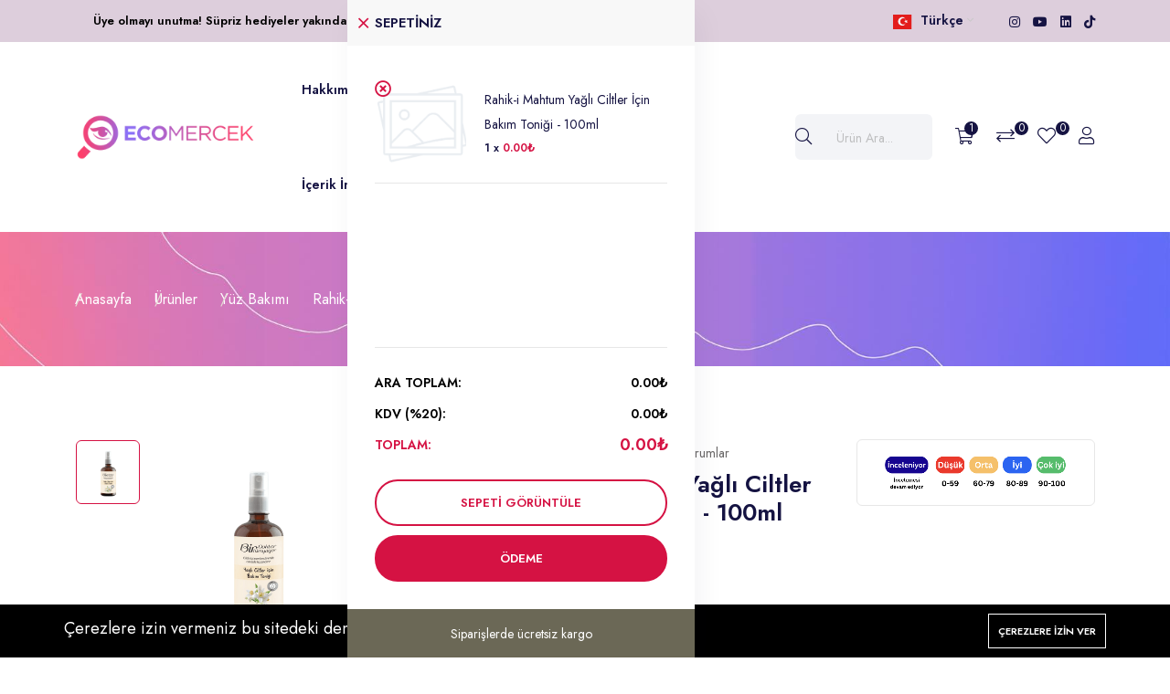

--- FILE ---
content_type: text/html; charset=UTF-8
request_url: https://ecomercek.com/urunler/yagli-ciltler-icin-bakim-tonigi-100ml
body_size: 17902
content:
<!DOCTYPE html>
<html lang="tr">
    <head>
        <meta charset="utf-8">
        <meta http-equiv="X-UA-Compatible" content="IE=edge">
        <meta content="width=device-width, initial-scale=1, minimum-scale=1, maximum-scale=5, user-scalable=1" name="viewport"/>
        <meta name="csrf-token" content="s8M6C3QpJSU7QAi24bPFtJ9pglVetKl4aJlAGYNs">
        <meta property="og:image" content="https://ecomercek.com/storage/ecomercek-favicon.png">       
        <meta name="instagram:image" content="https://ecomercek.com/storage/ecomercek-favicon.png"> 
            <link href="https://fonts.googleapis.com/css2?family=Jost:wght@400;500;600" rel="stylesheet" type="text/css">

        <style>
            :root {
                --primary-color: rgb(213, 18, 67);
                --primary-color-rgb: 213,18,67;
                --primary-font: 'Jost', sans-serif;
            }
        </style>

        <title>Rahik-i Mahtum Yağlı Ciltler İçin Bakım Toniği - 100ml</title>
<meta name="description" content="Kozmetik, cilt bakımı, kişisel hijyen ve ev bakım ürünleri ile içeriklerini sizler için değerlendirip, puanlandırıyoruz. Web sitemizde uzman ekibimiz ve üniversite iş birliği kapsamında öğretim görevlilerimiz tarafından incelenmiş ve puanlandırılmış 30.000+ içerik incelemesi ile bu içeriklere sahip 5000+ ürün incelemesine ulaşabilirsiniz.">
<link rel="canonical" href="https://ecomercek.com/urunler/yagli-ciltler-icin-bakim-tonigi-100ml">
<meta name="robots" content="index, follow">
<meta property="og:site_name" content="Ecomercek - Ürün Değerlendirmesi: Çevre ve Sağlığa Etkileri">
<meta property="og:image" content="https://ecomercek.com/storage/2539.png">
<meta property="og:description" content="">
<meta property="og:url" content="https://ecomercek.com/urunler/yagli-ciltler-icin-bakim-tonigi-100ml">
<meta property="og:title" content="Rahik-i Mahtum Yağlı Ciltler İçin Bakım Toniği - 100ml">
<meta name="twitter:card" content="product">
<meta name="twitter:label1" content="Price">
<meta name="twitter:data1" content="0.00₺ TRY">
<meta name="twitter:label2" content="Website">
<meta name="twitter:data2" content="Ecomercek - Ürün Değerlendirmesi: Çevre ve Sağlığa Etkileri">
<meta name="twitter:domain" content="https://ecomercek.com">

    <link rel="shortcut icon" type="image/x-icon" href="https://ecomercek.com/storage/ecomercek-favicon.png">




<script type="application/ld+json">
{
  "@context": "https://schema.org",
  "@type": "WebSite",
  "name": "Ecomercek - Ürün Değerlendirmesi: Çevre ve Sağlığa Etkileri",
  "url": "https://ecomercek.com"
}
</script>


<link media="all" type="text/css" rel="stylesheet" href="https://ecomercek.com/vendor/core/plugins/language/css/language-public.css?v=2.2.0">
<link media="all" type="text/css" rel="stylesheet" href="https://ecomercek.com/vendor/core/plugins/cookie-consent/css/cookie-consent.css?v=1.0.1">
<link media="all" type="text/css" rel="stylesheet" href="https://ecomercek.com/vendor/core/core/base/libraries/ckeditor/content-styles.css">
<link media="all" type="text/css" rel="stylesheet" href="https://ecomercek.com/themes/ninico/plugins/bootstrap/bootstrap.min.css">
<link media="all" type="text/css" rel="stylesheet" href="https://ecomercek.com/themes/ninico/plugins/animate/animate.css">
<link media="all" type="text/css" rel="stylesheet" href="https://ecomercek.com/themes/ninico/plugins/swiper/swiper-bundle.css">
<link media="all" type="text/css" rel="stylesheet" href="https://ecomercek.com/themes/ninico/plugins/slick/slick.css">
<link media="all" type="text/css" rel="stylesheet" href="https://ecomercek.com/themes/ninico/plugins/nice-select/nice-select.css">
<link media="all" type="text/css" rel="stylesheet" href="https://ecomercek.com/themes/ninico/css/fontawesome.min.css">
<link media="all" type="text/css" rel="stylesheet" href="https://ecomercek.com/themes/ninico/plugins/magnific-popup/magnific-popup.css">
<link media="all" type="text/css" rel="stylesheet" href="https://ecomercek.com/themes/ninico/plugins/jquery-ui/jquery-ui.css">
<link media="all" type="text/css" rel="stylesheet" href="https://ecomercek.com/themes/ninico/css/theme.css?v=1.4.3">
<link media="all" type="text/css" rel="stylesheet" href="https://ecomercek.com/themes/ninico/plugins/jquery-bar-rating/fontawesome-stars.css">
<link media="all" type="text/css" rel="stylesheet" href="https://ecomercek.com/vendor/core/plugins/ecommerce/libraries/lightgallery/css/lightgallery.min.css?v=1.4.3">
<link media="all" type="text/css" rel="stylesheet" href="https://ecomercek.com/vendor/core/plugins/ecommerce/css/front-ecommerce.css?v=1.4.3">
<link media="all" type="text/css" rel="stylesheet" href="https://ecomercek.com/vendor/core/plugins/ecommerce/css/front-review.css?v=1.4.3">


<script type="application/ld+json">{"@context":"https:\/\/schema.org","@type":"BreadcrumbList","itemListElement":[{"@type":"ListItem","position":1,"name":"Anasayfa","item":"https:\/\/ecomercek.com"},{"@type":"ListItem","position":2,"name":"\u00dcr\u00fcnler","item":"https:\/\/ecomercek.com\/products"},{"@type":"ListItem","position":3,"name":"Y\u00fcz Bak\u0131m\u0131","item":"https:\/\/ecomercek.com\/urun-kategorileri\/yuz-bakimi"},{"@type":"ListItem","position":4,"name":"Rahik-i Mahtum Ya\u011fl\u0131 Ciltler \u0130\u00e7in Bak\u0131m Toni\u011fi - 100ml","item":"https:\/\/ecomercek.com"}]}</script>

<!-- Meta Pixel Code -->
<script>
    ! function(f, b, e, v, n, t, s) {
        if (f.fbq) return;
        n = f.fbq = function() {
            n.callMethod ?
                n.callMethod.apply(n, arguments) : n.queue.push(arguments)
        };
        if (!f._fbq) f._fbq = n;
        n.push = n;
        n.loaded = !0;
        n.version = '2.0';
        n.queue = [];
        t = b.createElement(e);
        t.async = !0;
        t.src = v;
        s = b.getElementsByTagName(e)[0];
        s.parentNode.insertBefore(t, s)
    }(window, document, 'script',
        'https://connect.facebook.net/en_US/fbevents.js');
    fbq('init', 3526193947692532);
    fbq('track', 'PageView');
</script>
<noscript><img
        src="https://www.facebook.com/tr?id=787836325559511&ev=PageView&noscript=1"
        style="display:none"
        height="1"
        width="1"
    /></noscript>
<!-- End Meta Pixel Code -->
<!-- Google tag (gtag.js) -->
<script async src="https://www.googletagmanager.com/gtag/js?id=G-JSLLBHVQJR"></script>
<script>
  window.dataLayer = window.dataLayer || [];
  function gtag(){dataLayer.push(arguments);}
  gtag('js', new Date());

  gtag('config', 'G-JSLLBHVQJR');
</script><script type="application/ld+json">{"@context":"https:\/\/schema.org","@type":"Product","category":"Cilt Bak\u0131m\u0131, Mercek Alt\u0131ndaki \u00dcr\u00fcnler, Y\u00fcz Bak\u0131m\u0131","url":"https:\/\/ecomercek.com\/urunler\/yagli-ciltler-icin-bakim-tonigi-100ml","description":"","name":"Rahik-i Mahtum Ya\u011fl\u0131 Ciltler \u0130\u00e7in Bak\u0131m Toni\u011fi - 100ml","image":"https:\/\/ecomercek.com\/storage\/2539.png","sku":2221,"offers":{"@type":"Offer","price":"0","priceCurrency":"TRY","priceValidUntil":"2025-11-22","itemCondition":"https:\/\/schema.org\/NewCondition","availability":"https:\/\/schema.org\/OutOfStock","url":"https:\/\/ecomercek.com\/urunler\/yagli-ciltler-icin-bakim-tonigi-100ml"},"brand":{"@type":"Brand","name":"Rahik-i Mahtum"}}</script><link
    href="https://ecomercek.com/urunler/yagli-ciltler-icin-bakim-tonigi-100ml"
    hreflang="x-default"
    rel="alternate"
/>

            <link
            href="https://ecomercek.com/en/urunler/yagli-ciltler-icin-bakim-tonigi-100ml"
            hreflang="en"
            rel="alternate"
        />
            <link
            href="https://ecomercek.com/urunler/yagli-ciltler-icin-bakim-tonigi-100ml"
            hreflang="tr"
            rel="alternate"
        />
    <link
    href="https://www.google.com"
    rel="preconnect"
>
<link
    href="https://www.gstatic.com"
    rel="preconnect"
    crossorigin
>


<script>
    window.siteUrl = "https://ecomercek.com";
</script>

    </head>
    <body >
        <link media="all" type="text/css" rel="stylesheet" href="https://ecomercek.com/vendor/core/plugins/announcement/css/announcement.css">

                    <style>
        #preloader {
            position: fixed;
            top: 0;
            left: 0;
            width: 100%;
            height: 100%;
            z-index: 99999;
            background-color: rgba(255, 255, 255, 0.82);
        }

        #preloader .preloader-loading {
            position: absolute;
            top: 50%;
            left: 50%;
            transform: translate(-50%, -50%);
            display: block;
        }

        #preloader .preloader-loading::after {
            content: " ";
            display: block;
            border-radius: 50%;
            border-width: 1px;
            border-style: solid;
            -webkit-animation: lds-dual-ring 0.5s linear infinite;
            animation: lds-dual-ring 0.5s linear infinite;
            width: 40px;
            height: 40px;
            border-color: var(--primary-color) transparent var(--primary-color) transparent;
        }
    </style>
    <div id="preloader">
        <div class="preloader-loading"></div>
    </div>

        
        <button class="scroll-top scroll-to-target" data-target="html" title="back to top">
    <i class="fas fa-angle-up"></i>
</button>


            <header>
    <div class="header-top space-bg">
    <div class="container">
        <div class="row align-items-center">
            <div class="col-xl-8 col-lg-12 col-md-12">
                                    <div
                        class="ae-anno-announcement-wrapper"
                        style="
                            --background-color: #ddcedc;
                            --text-color: #000000;
                            --font-size: 13px;
                        "
                                                    data-announcement-autoplay="1"
                        data-announcement-autoplay-delay="3000"
                                            >
                        <div
                            class="ae-anno-announcement__items"
                            style="
                                justify-content: start;
                                                               max-width: 1200px;
                            "
                        >
                            
                                                            <div
                                    data-announcement-id="3"
                                    style="display: none;"
                                    class="ae-anno-announcement"
                                >
                                    <div class="ae-anno-announcement__content header-welcome-text">
                                        <div class="ae-anno-announcement__text">
                                            <span><strong>Üye olmayı unutma! Süpriz hediyeler yakında :)</strong></span>
                                        </div>

                                                                                    <a
                                                class="ae-anno-announcement__button"
                                                href="/register"
                                                                                            >
                                                Hemen Üye Ol :)
                                                <i class="fal fa-long-arrow-right"></i>
                                            </a>
                                                                            </div>
                                </div>
                                                    </div>

                                            </div>
                            </div>
            <div class="col-xl-4 d-none d-xl-block">
                <div class="headertoplag d-flex align-items-center justify-content-end">
                    
                    <div class="headertoplag__lang">
                <ul>
                    <li>
                        <button>
                            <img src="https://ecomercek.com/vendor/core/core/base/img/flags/tr.svg" title="Türkçe" class="flag" style="height: 16px" loading="lazy" alt="Türkçe flag">
                            Türkçe
                            <span><i class="fal fa-angle-down"></i></span>
                        </button>
                        <ul class="header-meta__lang-submenu">
                                                            
                                <li>
                                    <a href="https://ecomercek.com/en/urunler/yagli-ciltler-icin-bakim-tonigi-100ml">
                                                                                    <img src="https://ecomercek.com/vendor/core/core/base/img/flags/us.svg" title="English" class="flag" style="height: 16px" loading="lazy" alt="English flag">
                                                                                                                            English
                                                                            </a>
                                </li>
                                                                                    </ul>
                    </li>
                </ul>
            </div>
            
                                            <div class="menu-top-social">
                                                                                            <a href="https://www.instagram.com/ecomercektr" title="Instagram">
                                    <i class="fab fa-instagram"></i>
                                </a>
                                                                                            <a href="https://www.youtube.com/channel/UCUIVkyf2NUvIGJMongOUSlA" title="Youtube">
                                    <i class="fab fa-youtube"></i>
                                </a>
                                                                                            <a href="https://www.linkedin.com/company/ecomercek/" title="LinkedIn">
                                    <i class="fab fa-linkedin"></i>
                                </a>
                                                                                            <a href="https://www.tiktok.com/search?q=ecomercek&amp;amp;t=1670863136205" title="Tiktok">
                                    <i class="fab fa-tiktok"></i>
                                </a>
                                                    </div>
                                    </div>
            </div>
        </div>
    </div>
</div>

    <div class="mainmenuarea d-none d-xl-block">
        <div class="container">
            <div class="row align-items-center">
                <div class="col-lg-9">
                    <div class="mainmenu d-flex align-items-center">
                                                    <div class="logo">
                                <a href="https://ecomercek.com">
                                    <img src="https://ecomercek.com/storage/ecomercek-yeni-logo-konsept-sunumu-page-0002.png" loading="lazy" alt="Ecomercek - Ürün Değerlendirmesi: Çevre ve Sağlığa Etkileri">
                                </a>
                            </div>
                                                <div class="mainmenu__main d-flex align-items-center p-relative">
                            <div class="main-menu">
                                <nav id="mobile-menu">
                                    <ul >
                    <li class="">
            <a href="https://ecomercek.com/hakkimizda"  class="">
                                Hakkımızda
            </a>

                    </li>
                    <li class="">
            <a href="https://ecomercek.com/hizmetlerimiz"  class="">
                                Hizmetlerimiz
            </a>

                    </li>
                    <li class="">
            <a href="https://ecomercek.com/blog"  class="">
                                Blog
            </a>

                    </li>
                    <li class="">
            <a href="https://ecomercek.com/iletisim"  class="">
                                İletişim
            </a>

                    </li>
                    <li class="">
            <a href="https://ecomercek.com/urun-kategorileri/ecomercek-rozetli-urunler"  class="">
                                    <i class="fa fa-shopping-basket"></i>
                                Mağaza
            </a>

                    </li>
                    <li class="">
            <a href="https://ecomercek.com/icerik-inceleme"  class="">
                                İçerik İnceleme
            </a>

                    </li>
                    <li class="">
            <a href="https://ecomercek.com/ecomercek-dergi"  class="">
                                Dergi
            </a>

                    </li>
    </ul>

                                </nav>
                            </div>
                        </div>
                    </div>
                </div>
                                    <div class="col-xl-3 col-lg-3">
                        <div class="header-meta d-flex align-items-center justify-content-end">
                            <div class="mainmenu__search w-100">
                                <form action="https://ecomercek.com/products" class="position-relative form--quick-search" data-url="https://ecomercek.com/ajax/search-products" method="GET">
                                    <div class="mainmenu__search-bar p-relative">
                                        <button class="mainmenu__search-icon" title="search"><i class="fal fa-search"></i></button>
                                        <input type="text" name="q" class="input-search-product" placeholder="Ürün Ara..." value="" autocomplete="off">
                                    </div>
                                    <div class="panel--search-result"></div>
                                </form>
                            </div>
                            <div class="header-meta d-flex align-items-center ">
        <div class="header-meta__social d-flex align-items-center ml-25">
                            <button class="header-cart p-relative tp-cart-toggle" title="cart">
                    <i class="fal fa-shopping-cart"></i>
                    <span class="tp-product-count">1</span>
                </button>
                                        <a href="https://ecomercek.com/compares" class="header-cart p-relative">
                    <i class="fal fa-exchange"></i>
                    <span class="tp-product-compare-count">0</span>
                </a>
                                        <a href="https://ecomercek.com/wishlists" class="header-cart p-relative">
                    <i class="fal fa-heart"></i>
                    <span class="tp-product-wishlist-count">0</span>
                </a>
                                        <a href="https://ecomercek.com/login" title="Giriş Yap"><i class="fal fa-user"></i></a>
                    </div>
    </div>

                        </div>
                    </div>
                            </div>
        </div>
    </div>
</header>

<div id="header-sticky" class="logo-area tp-sticky-one mainmenu-5">
        <div class="container">
    <div class="row align-items-center">
        <div class="col-xl-2 col-lg-3">
                            <div class="logo">
                    <a href="https://ecomercek.com">
                        <img src="https://ecomercek.com/storage/ecomercek-yeni-logo-konsept-sunumu-page-0002.png" alt="Ecomercek - Ürün Değerlendirmesi: Çevre ve Sağlığa Etkileri">
                    </a>
                </div>
                    </div>
                    <div class="col-xl-10 col-lg-9">
                <div class="header-meta-info d-flex align-items-center justify-content-between">
                    <div class="header-search-bar">
        <form action="https://ecomercek.com/products" class="position-relative form--quick-search" data-url="https://ecomercek.com/ajax/search-products" method="GET">
            <div class="search-info p-relative">
                                    <div class="product-category-label">
                        <label class="form-label" for="product-category-select" class="text text-truncate d-inline-block">Tüm Kategoriler</label>
                        <i class="fal fa-chevron-down ms-2"></i>
                    </div>
                    <select
                        class="product-category-select"
                        name="categories[]"
                    >
                        <option value="0">Tüm Kategoriler</option>
                        <option value="17" >Anne&amp;Bebek&amp;Çocuk</option>

                    <option value="25" >&nbsp;&nbsp;Anne Bakımı</option>

                    <option value="24" >&nbsp;&nbsp;Bebek&amp;Çocuk Bakımı</option>

                    <option value="26" >&nbsp;&nbsp;Güneş Ürünleri</option>

                                <option value="53" >Renkli Kozmetik</option>

                    <option value="36" >Yüz Bakımı</option>

                    <option value="131" >&nbsp;&nbsp;Göz Çevresi</option>

                    <option value="130" >&nbsp;&nbsp;Krem</option>

                    <option value="97" >&nbsp;&nbsp;Yüz Kremi</option>

                    <option value="74" >&nbsp;&nbsp;Serum</option>

                    <option value="63" >&nbsp;&nbsp;Tonik</option>

                    <option value="103" >&nbsp;&nbsp;Yüz&amp;Makyaj Temizleme</option>

                    <option value="104" >&nbsp;&nbsp;Maske</option>

                    <option value="65" >&nbsp;&nbsp;Güneş Bakımı</option>

                    <option value="29" >&nbsp;&nbsp;Dudak Bakımı</option>

                    <option value="32" >&nbsp;&nbsp;Göz Çevresi Bakımı</option>

                    <option value="34" >&nbsp;&nbsp;Kaş&amp;Kirpik Bakımı</option>

                                <option value="16" >Cilt Bakımı</option>

                    <option value="35" >&nbsp;&nbsp;Vücut Bakımı</option>

                    <option value="33" >&nbsp;&nbsp;Vücut Güneş Bakımı</option>

                    <option value="27" >&nbsp;&nbsp;Aromaterapi</option>

                    <option value="31" >&nbsp;&nbsp;Genel Bakım</option>

                    <option value="30" >&nbsp;&nbsp;El&amp;Ayak Bakımı</option>

                                <option value="12" >Saç Bakımı</option>

                    <option value="19" >&nbsp;&nbsp;Şampuan</option>

                    <option value="18" >&nbsp;&nbsp;Saç Kremi</option>

                    <option value="55" >&nbsp;&nbsp;Saç Bakım Ürünleri</option>

                                <option value="13" >Kişisel Bakım</option>

                    <option value="44" >&nbsp;&nbsp;Ağız Bakımı</option>

                    <option value="47" >&nbsp;&nbsp;Genel Kişisel Bakım</option>

                    <option value="52" >&nbsp;&nbsp;Sabun</option>

                    <option value="48" >&nbsp;&nbsp;İntim Temizlik</option>

                    <option value="49" >&nbsp;&nbsp;Kolonya</option>

                    <option value="51" >&nbsp;&nbsp;Parfüm</option>

                    <option value="129" >&nbsp;&nbsp;Sinek Kovucu</option>

                                <option value="15" >Erkek Bakımı</option>

                    <option value="37" >&nbsp;&nbsp;Diğer Saç Ürünleri</option>

                    <option value="39" >&nbsp;&nbsp;Saç-Sakal Bakımı</option>

                    <option value="38" >&nbsp;&nbsp;Deodorant ve Roll-On</option>

                    <option value="40" >&nbsp;&nbsp;Tıraş ve Tıraş Sonrası Bakımı</option>

                                <option value="128" >Ecomercek Kutuları</option>

                    <option value="21" >Mercek Altındaki Ürünler</option>

                    <option value="22" >Ecomercek Rozetli Ürünler</option>

            
                    </select>
                                <input type="text" name="q" class="input-search-product has-category-select" placeholder="Ürün Ara..." value="" autocomplete="off">
                <button class="header-search-icon" title="search">
                    <i class="fal fa-search"></i>
                </button>
            </div>
            <div class="panel--search-result"></div>
        </form>
    </div>

                    <div class="header-meta d-flex align-items-center ">
        <div class="header-meta__social d-flex align-items-center ml-25">
                            <button class="header-cart p-relative tp-cart-toggle" title="cart">
                    <i class="fal fa-shopping-cart"></i>
                    <span class="tp-product-count">1</span>
                </button>
                                        <a href="https://ecomercek.com/compares" class="header-cart p-relative">
                    <i class="fal fa-exchange"></i>
                    <span class="tp-product-compare-count">0</span>
                </a>
                                        <a href="https://ecomercek.com/wishlists" class="header-cart p-relative">
                    <i class="fal fa-heart"></i>
                    <span class="tp-product-wishlist-count">0</span>
                </a>
                                        <a href="https://ecomercek.com/login" title="Giriş Yap"><i class="fal fa-user"></i></a>
                    </div>
    </div>

                </div>
            </div>
            </div>
</div>

    </div>

<div id="header-tab-sticky" class="tp-md-lg-header d-none d-md-block d-xl-none pt-30 pb-30">
    <div class="container">
        <div class="row align-items-center">
            <div class="col-lg-3 col-md-4 d-flex align-items-center">
                <div class="flex-auto header-canvas">
                    <button class="tp-menu-toggle" title="open">
                        <i class="far fa-bars"></i>
                    </button>
                </div>
                                    <div class="logo">
                        <a href="https://ecomercek.com">
                            <img src="https://ecomercek.com/storage/ecomercek-yeni-logo-konsept-sunumu-page-0002.png" alt="Ecomercek - Ürün Değerlendirmesi: Çevre ve Sağlığa Etkileri">
                        </a>
                    </div>
                            </div>
                            <div class="col-lg-9 col-md-8">
                    <div class="header-meta-info d-flex align-items-center justify-content-between">
                        <div class="header-search-bar">
        <form action="https://ecomercek.com/products" class="position-relative form--quick-search" data-url="https://ecomercek.com/ajax/search-products" method="GET">
            <div class="search-info p-relative">
                                    <div class="product-category-label">
                        <label class="form-label" for="product-category-select" class="text text-truncate d-inline-block">Tüm Kategoriler</label>
                        <i class="fal fa-chevron-down ms-2"></i>
                    </div>
                    <select
                        class="product-category-select"
                        name="categories[]"
                    >
                        <option value="0">Tüm Kategoriler</option>
                        <option value="17" >Anne&amp;Bebek&amp;Çocuk</option>

                    <option value="25" >&nbsp;&nbsp;Anne Bakımı</option>

                    <option value="24" >&nbsp;&nbsp;Bebek&amp;Çocuk Bakımı</option>

                    <option value="26" >&nbsp;&nbsp;Güneş Ürünleri</option>

                                <option value="53" >Renkli Kozmetik</option>

                    <option value="36" >Yüz Bakımı</option>

                    <option value="131" >&nbsp;&nbsp;Göz Çevresi</option>

                    <option value="130" >&nbsp;&nbsp;Krem</option>

                    <option value="97" >&nbsp;&nbsp;Yüz Kremi</option>

                    <option value="74" >&nbsp;&nbsp;Serum</option>

                    <option value="63" >&nbsp;&nbsp;Tonik</option>

                    <option value="103" >&nbsp;&nbsp;Yüz&amp;Makyaj Temizleme</option>

                    <option value="104" >&nbsp;&nbsp;Maske</option>

                    <option value="65" >&nbsp;&nbsp;Güneş Bakımı</option>

                    <option value="29" >&nbsp;&nbsp;Dudak Bakımı</option>

                    <option value="32" >&nbsp;&nbsp;Göz Çevresi Bakımı</option>

                    <option value="34" >&nbsp;&nbsp;Kaş&amp;Kirpik Bakımı</option>

                                <option value="16" >Cilt Bakımı</option>

                    <option value="35" >&nbsp;&nbsp;Vücut Bakımı</option>

                    <option value="33" >&nbsp;&nbsp;Vücut Güneş Bakımı</option>

                    <option value="27" >&nbsp;&nbsp;Aromaterapi</option>

                    <option value="31" >&nbsp;&nbsp;Genel Bakım</option>

                    <option value="30" >&nbsp;&nbsp;El&amp;Ayak Bakımı</option>

                                <option value="12" >Saç Bakımı</option>

                    <option value="19" >&nbsp;&nbsp;Şampuan</option>

                    <option value="18" >&nbsp;&nbsp;Saç Kremi</option>

                    <option value="55" >&nbsp;&nbsp;Saç Bakım Ürünleri</option>

                                <option value="13" >Kişisel Bakım</option>

                    <option value="44" >&nbsp;&nbsp;Ağız Bakımı</option>

                    <option value="47" >&nbsp;&nbsp;Genel Kişisel Bakım</option>

                    <option value="52" >&nbsp;&nbsp;Sabun</option>

                    <option value="48" >&nbsp;&nbsp;İntim Temizlik</option>

                    <option value="49" >&nbsp;&nbsp;Kolonya</option>

                    <option value="51" >&nbsp;&nbsp;Parfüm</option>

                    <option value="129" >&nbsp;&nbsp;Sinek Kovucu</option>

                                <option value="15" >Erkek Bakımı</option>

                    <option value="37" >&nbsp;&nbsp;Diğer Saç Ürünleri</option>

                    <option value="39" >&nbsp;&nbsp;Saç-Sakal Bakımı</option>

                    <option value="38" >&nbsp;&nbsp;Deodorant ve Roll-On</option>

                    <option value="40" >&nbsp;&nbsp;Tıraş ve Tıraş Sonrası Bakımı</option>

                                <option value="128" >Ecomercek Kutuları</option>

                    <option value="21" >Mercek Altındaki Ürünler</option>

                    <option value="22" >Ecomercek Rozetli Ürünler</option>

            
                    </select>
                                <input type="text" name="q" class="input-search-product has-category-select" placeholder="Ürün Ara..." value="" autocomplete="off">
                <button class="header-search-icon" title="search">
                    <i class="fal fa-search"></i>
                </button>
            </div>
            <div class="panel--search-result"></div>
        </form>
    </div>

                        <div class="header-meta__social d-flex align-items-center ml-25">
                                                            <button class="header-cart p-relative tp-cart-toggle" title="search">
                                    <i class="fal fa-shopping-cart"></i>
                                    <span class="tp-product-count">1</span>
                                </button>
                            
                                                            <a href="https://ecomercek.com/compares" class="header-cart p-relative">
                                    <i class="fal fa-exchange"></i>
                                    <span class="tp-product-compare-count">0</span>
                                </a>
                            
                                                            <a href="https://ecomercek.com/login" title="Giriş Yap"><i class="fal fa-user"></i></a>
                            
                                                            <a href="https://ecomercek.com/wishlists"><i class="fal fa-heart"></i></a>
                                                    </div>
                    </div>
                </div>
                    </div>
    </div>
</div>

<div  id="header-mob-sticky"  class="tp-md-lg-header d-md-none pt-20 pb-20 ">
    <div class="container">
        <div class="row align-items-center">
            <div class="col-3 d-flex align-items-center">
                <div class="flex-auto header-canvas">
                    <button class="tp-menu-toggle" title="open">
                        <i class="far fa-bars"></i>
                    </button>
                </div>
            </div>
                            <div class="col-6">
                    <div class="text-center logo">
                        <a href="https://ecomercek.com">
                            <img src="https://ecomercek.com/storage/ecomercek-yeni-logo-konsept-sunumu-page-0002.png" alt="Ecomercek - Ürün Değerlendirmesi: Çevre ve Sağlığa Etkileri">
                        </a>
                    </div>
                </div>
                                        <div class="col-3">
                    <div class="header-meta-info d-flex align-items-center justify-content-end ml-25">
                        <button class="header-cart p-relative tp-search-sidebar-toggle" title="search">
                            <i class="fal fa-search"></i>
                        </button>
                    </div>
                </div>
                    </div>
    </div>
</div>

<div class="tpsideinfo">
    <button class="tpsideinfo__close">
        Kapat
        <i class="ml-10 fal fa-times"></i>
    </button>

    <div class="tpsideinfo__nabtab mb-4 mt-30">
        <div class="mobile-menu-container">
    <div class="mobile-menu-bar mb-10">
        <nav class="mobile-menu-nav">
            <ul >
        
        <li class="">
            <a href="https://ecomercek.com/hakkimizda" >
                
                                    <span class="title">Hakkımızda</span>
                            </a>

                    </li>
        
        <li class="">
            <a href="https://ecomercek.com/hizmetlerimiz" >
                
                                    <span class="title">Hizmetlerimiz</span>
                            </a>

                    </li>
        
        <li class="">
            <a href="https://ecomercek.com/blog" >
                
                                    <span class="title">Blog</span>
                            </a>

                    </li>
        
        <li class="">
            <a href="https://ecomercek.com/iletisim" >
                
                                    <span class="title">İletişim</span>
                            </a>

                    </li>
        
        <li class="">
            <a href="https://ecomercek.com/urun-kategorileri/ecomercek-rozetli-urunler" >
                                    <i class="fa fa-shopping-basket me-1"></i>
                
                                    <span class="title">Mağaza</span>
                            </a>

                    </li>
        
        <li class="">
            <a href="https://ecomercek.com/icerik-inceleme" >
                
                                    <span class="title">İçerik İnceleme</span>
                            </a>

                    </li>
        
        <li class="">
            <a href="https://ecomercek.com/ecomercek-dergi" >
                
                                    <span class="title">Dergi</span>
                            </a>

                    </li>
    </ul>

        </nav>
    </div>
</div>

    </div>

                        <div class="tpsideinfo__wishlist-link">
                <a href="https://ecomercek.com/compares" class="header-cart d-block p-relative">
                    <i class="fal fa-exchange"></i> Ürünleri Karşılaştırın
                    <span class="tp-product-compare-count">0</span>
                </a>
            </div>
        
                    <div class="tpsideinfo__wishlist-link">
                <a href="https://ecomercek.com/orders/tracking">
                    <i class="fal fa-truck"></i> Sipariş Takibi
                </a>
            </div>
        
        <div class="tpsideinfo__account-link">
                            <a href="https://ecomercek.com/login" title="Giriş Yap"><i class="fal fa-user"></i> Giriş / Kayıt</a>
                    </div>
    
    <div class="tpsideinfo__switcher navbar-collapse collapse show mb-4" id="navbarSupportedContent" style="">
        <ul class="mb-2 navbar-nav me-auto mb-lg-0">
            <li class="nav-item dropdown">
                <a class="nav-link dropdown-toggle" href="#" role="button" data-bs-toggle="dropdown" aria-expanded="false">
                    <span class="me-2">
                        <img src="https://ecomercek.com/vendor/core/core/base/img/flags/tr.svg" title="Türkçe" class="flag" style="height: 20px" loading="lazy" alt="Türkçe flag">
                    </span>
                    Türkçe
                </a>
                <ul class="dropdown-menu">
                                            
                        <li>
                            <a class="dropdown-item" href="https://ecomercek.com/en/urunler/yagli-ciltler-icin-bakim-tonigi-100ml">
                                                                    <img src="https://ecomercek.com/vendor/core/core/base/img/flags/us.svg" title="English" class="flag" style="height: 16px" loading="lazy" alt="English flag">
                                                                                                    English
                                                            </a>
                        </li>
                                                            </ul>
            </li>
            
            
        </ul>
    </div>
</div>

<div class="body-overlay"></div>

<div class="tpcartinfo tp-cart-info-area p-relative">
    <button class="tpcart__close" title="close">
        <i class="fal fa-times"></i>
    </button>
    <div class="tpcart">
        <h4 class="tpcart__title">Sepetiniz</h4>
        <div class="tpcart__product">
            <div class="tpcart__product-list">
        <ul>
                                        
                
                <li>
                    <div class="tpcart__item">
                        <div class="tpcart__img">
                            <img src="https://ecomercek.com/vendor/core/core/base/images/placeholder.png" alt="Rahik-i Mahtum Yağlı Ciltler İçin Bakım Toniği - 100ml">

                            <div class="tpcart__del">
                                <a href="#" data-url="https://ecomercek.com/cart/remove/92163033a431e71d8cbe34418ab4b0ca" class="remove-cart-item"><i class="far fa-times-circle"></i></a>
                            </div>
                        </div>
                        <div class="tpcart__content">
                            <span class="tpcart__content-title">
                               <a href="https://ecomercek.com/urunler/yagli-ciltler-icin-bakim-tonigi-100ml">Rahik-i Mahtum Yağlı Ciltler İçin Bakım Toniği - 100ml</a>
                            </span>
                            <div class="tpcart__cart-price">
                                <span class="quantity">1 x</span>
                                <span class="new-price">
                                    <bdi>
                                        0.00₺                                     </bdi>
                                </span>

                                <span class="d-inline-block mb-0">
                                    
                                </span>
                                
                                                            </div>
                        </div>
                    </div>
                </li>
                    </ul>
    </div>

            <div class="tpcart__checkout">
            <div class="tpcart__total-price">
                <div class="text-black d-flex justify-content-between align-items-center mb-2">
                    <span>Ara toplam:</span>
                    <span>0.00₺</span>
                </div>
                <div class="text-black d-flex justify-content-between align-items-center mb-2">
                    <span>KDV (%20):</span>
                    <span>0.00₺</span>
                </div>
                
                <div class="d-flex justify-content-between align-items-center mb-2">
                    <span>Toplam:</span>
                    <span class="heilight-price">0.00₺</span>
                </div>
            </div>
            <div class="tpcart__checkout-btn">
                <a class="tpcart-btn mb-10" href="https://ecomercek.com/cart">Sepeti Görüntüle</a>
                <a class="tpcheck-btn" href="https://ecomercek.com/checkout/7ae2b715fb044aefea5ba3846b852685">Ödeme</a>
            </div>
        </div>
            </div>
                    <div class="text-center tpcart__free-shipping">
                <span>Siparişlerde ücretsiz kargo</span>
            </div>
            </div>
</div>

<div class="tpsideinfo tpsidecategories">
    <button class="tpsideinfo__close">
        Kapat
        <i class="ml-10 fal fa-times"></i>
    </button>

    <div class="tpsideinfo__nabtab mt-30 mb-4">
        <div class="mobile-menu-container">
    <div class="mobile-menu-bar">
        <nav class="mobile-menu-nav tpsidebar-categories">
            <ul>
                <li class="has-dropdown">
            <a href="https://ecomercek.com/urun-kategorileri/anne-bebek-cocuk">
                                Anne&amp;Bebek&amp;Çocuk
            </a>
                            <ul class="submenu">
                                            <li><a href="https://ecomercek.com/urun-kategorileri/anne-bakimi">Anne Bakımı</a></li>
                                            <li><a href="https://ecomercek.com/urun-kategorileri/bebek-cocuk-bakimi">Bebek&amp;Çocuk Bakımı</a></li>
                                            <li><a href="https://ecomercek.com/urun-kategorileri/gunes-urunleri">Güneş Ürünleri</a></li>
                                    </ul>
                    </li>
                    <li class="">
            <a href="https://ecomercek.com/urun-kategorileri/renkli-kozmetik">
                                Renkli Kozmetik
            </a>
                    </li>
                    <li class="has-dropdown">
            <a href="https://ecomercek.com/urun-kategorileri/yuz-bakimi">
                                Yüz Bakımı
            </a>
                            <ul class="submenu">
                                            <li><a href="https://ecomercek.com/urun-kategorileri/saglikli-atistirmaliklar">Göz Çevresi</a></li>
                                            <li><a href="https://ecomercek.com">Krem</a></li>
                                            <li><a href="https://ecomercek.com/urun-kategorileri/Y%C3%BCz%20Kremi">Yüz Kremi</a></li>
                                            <li><a href="https://ecomercek.com/urun-kategorileri/Serum">Serum</a></li>
                                            <li><a href="https://ecomercek.com/urun-kategorileri/tonik">Tonik</a></li>
                                            <li><a href="https://ecomercek.com/urun-kategorileri/yuz-makyaj-temizleme">Yüz&amp;Makyaj Temizleme</a></li>
                                            <li><a href="https://ecomercek.com/urun-kategorileri/Maske">Maske</a></li>
                                            <li><a href="https://ecomercek.com/urun-kategorileri/gunes-bakimi">Güneş Bakımı</a></li>
                                            <li><a href="https://ecomercek.com/urun-kategorileri/dudak-bakimi">Dudak Bakımı</a></li>
                                            <li><a href="https://ecomercek.com/urun-kategorileri/goz-cevresi-bakimi">Göz Çevresi Bakımı</a></li>
                                            <li><a href="https://ecomercek.com/urun-kategorileri/kas-kirpik-bakimi">Kaş&amp;Kirpik Bakımı</a></li>
                                    </ul>
                    </li>
                    <li class="has-dropdown">
            <a href="https://ecomercek.com/urun-kategorileri/cilt-bakimi">
                                Cilt Bakımı
            </a>
                            <ul class="submenu">
                                            <li><a href="https://ecomercek.com/urun-kategorileri/vucut-bakimi">Vücut Bakımı</a></li>
                                            <li><a href="https://ecomercek.com/urun-kategorileri/vucut-gunes-bakimi">Vücut Güneş Bakımı</a></li>
                                            <li><a href="https://ecomercek.com/urun-kategorileri/aromaterapi">Aromaterapi</a></li>
                                            <li><a href="https://ecomercek.com/urun-kategorileri/genel-bakim">Genel Bakım</a></li>
                                            <li><a href="https://ecomercek.com/urun-kategorileri/el-ayak-bakimi">El&amp;Ayak Bakımı</a></li>
                                    </ul>
                    </li>
                    <li class="has-dropdown">
            <a href="https://ecomercek.com/urun-kategorileri/sac-bakimi">
                                Saç Bakımı
            </a>
                            <ul class="submenu">
                                            <li><a href="https://ecomercek.com/urun-kategorileri/sampuan">Şampuan</a></li>
                                            <li><a href="https://ecomercek.com/urun-kategorileri/sac-kremi">Saç Kremi</a></li>
                                            <li><a href="https://ecomercek.com/urun-kategorileri/sac-bakim-urunleri">Saç Bakım Ürünleri</a></li>
                                    </ul>
                    </li>
                    <li class="has-dropdown">
            <a href="https://ecomercek.com/urun-kategorileri/kisisel-bakim">
                                Kişisel Bakım
            </a>
                            <ul class="submenu">
                                            <li><a href="https://ecomercek.com/urun-kategorileri/agiz-bakimi">Ağız Bakımı</a></li>
                                            <li><a href="https://ecomercek.com/urun-kategorileri/genel-kisisel-bakim">Genel Kişisel Bakım</a></li>
                                            <li><a href="https://ecomercek.com/urun-kategorileri/sabun">Sabun</a></li>
                                            <li><a href="https://ecomercek.com/urun-kategorileri/intim-temizlik">İntim Temizlik</a></li>
                                            <li><a href="https://ecomercek.com/urun-kategorileri/kolonya">Kolonya</a></li>
                                            <li><a href="https://ecomercek.com/urun-kategorileri/parfum">Parfüm</a></li>
                                            <li><a href="https://ecomercek.com">Sinek Kovucu</a></li>
                                    </ul>
                    </li>
                    <li class="has-dropdown">
            <a href="https://ecomercek.com/urun-kategorileri/erkek-bakim">
                                Erkek Bakımı
            </a>
                            <ul class="submenu">
                                            <li><a href="https://ecomercek.com/urun-kategorileri/diger-sac-urunleri">Diğer Saç Ürünleri</a></li>
                                            <li><a href="https://ecomercek.com/urun-kategorileri/sac-sakal-bakimi">Saç-Sakal Bakımı</a></li>
                                            <li><a href="https://ecomercek.com/urun-kategorileri/deodorant-ve-roll-on">Deodorant ve Roll-On</a></li>
                                            <li><a href="https://ecomercek.com/urun-kategorileri/tiras-ve-tiras-sonrasi-bakimi">Tıraş ve Tıraş Sonrası Bakımı</a></li>
                                    </ul>
                    </li>
                    <li class="">
            <a href="https://ecomercek.com/urun-kategorileri/ecomercek-kutulari">
                                Ecomercek Kutuları
            </a>
                    </li>
                    <li class="">
            <a href="https://ecomercek.com/urun-kategorileri/mercek-altindaki-urunler">
                                    <i class="fa fa-search"></i>
                                Mercek Altındaki Ürünler
            </a>
                    </li>
                    <li class="">
            <a href="https://ecomercek.com/urun-kategorileri/ecomercek-rozetli-urunler">
                                Ecomercek Rozetli Ürünler
            </a>
                    </li>
    
            </ul>
        </nav>
    </div>
</div>

    </div>
</div>

<div class="tpsideinfo tpsidesearch">
    <button class="tpsideinfo__close">
        Kapat
        <i class="ml-10 fal fa-times"></i>
    </button>

            <div class="text-center tpsideinfo__search pt-35">
            <span class="mb-20 tpsideinfo__search-title">Ne Arıyorsunuz?</span>
            <form action="https://ecomercek.com/products" class="position-relative form--quick-search" data-url="https://ecomercek.com/ajax/search-products" method="GET">
                <input type="text" name="q" class="input-search-product" placeholder="Ürün Arama..." value="" autocomplete="off">
                <button title="search"><i class="fal fa-search"></i></button>
                <div class="panel--search-result"></div>
            </form>
        </div>
    </div>

<div class="cartbody-overlay"></div>




    <main>
        <section class="breadcrumb__area pt-60 pb-60 tp-breadcrumb__bg"
                      data-background="https://ecomercek.com/storage/bannerrr.jpg"
         >
    <div class="container">
        <div class="row align-items-center">
            <div class="col-12">
                <div class="tp-breadcrumb">
                                            <div class="tp-breadcrumb__link">
                                                            <span class="breadcrumb-item-active">
                                                                            <a href="https://ecomercek.com">Anasayfa</a>
                                                                    </span>
                                                            <span class="breadcrumb-item-active">
                                                                            <a href="https://ecomercek.com/products">Ürünler</a>
                                                                    </span>
                                                            <span class="breadcrumb-item-active">
                                                                            <a href="https://ecomercek.com/urun-kategorileri/yuz-bakimi">Yüz Bakımı</a>
                                                                    </span>
                                                            <span class="">
                                                                            Rahik-i Mahtum Yağlı Ciltler İçin Bakım Toniği - 100ml
                                                                    </span>
                                                    </div>
                                                        </div>
            </div>
        </div>
    </div>
</section>

        <div class="pt-80 pb-80">
            <div class="container">
                <div class="product-area row pb-25">
    <div class="col-lg-5 col-md-12">
              
        <style>
            img.urun-e_rozet {
                position: relative;
                width: 70px;
                float: inline-end;
                right: -19px;
            }
        </style>
                <a href="https://ecomercek.com/urunler/yagli-ciltler-icin-bakim-tonigi-100ml" title="">
            
                                     
             
             <p class="me-3 px-3 py-2 mb-0 d-flex align-items-center justify-content-center text-light font14 text-truncate" style="background-color: #3879f1; width: 6rem; height: 3rem; border-radius: 5em;float:right;position:relative;">İyi</p>  </a>
                            <div class="tpproduct-details__nab pr-30 mb-40 product-gallery product-gallery-vertical">
    <div class="product-gallery__wrapper">
                    <a href="https://ecomercek.com/storage/2539.png">
                <img src="https://ecomercek.com/storage/2539.png" alt="Rahik-i Mahtum Yağlı Ciltler İçin Bakım Toniği - 100ml" >
            </a>
            </div>
    <div class="product-thumbnails" data-vertical="1">
                    <img src="https://ecomercek.com/storage/2539-150x150.png" alt="Rahik-i Mahtum Yağlı Ciltler İçin Bakım Toniği - 100ml" />
            </div>
</div>

    </div>
    <div class="col-lg-4 col-md-8">

        <div class="tpproduct-details__content">
            <div class="tpproduct-details__tag-area d-flex align-items-center mb-5">
                                <span class="tpproduct-details__tag">Stokta yok</span>
                                                <div class="tpproduct-details__rating">
                    <div class="product-rating-wrapper">
                        <div class="product-rating" style="width: 0%"></div>
                    </div>
                </div>
                <a class="tpproduct-details__reviewers">0Yorumlar</a>
                            </div>
            <div class="tpproduct-details__title-area d-flex align-items-center flex-wrap mb-5">
                <h3 class="tpproduct-details__title"> 
                    
                    Rahik-i Mahtum Yağlı Ciltler İçin Bakım Toniği - 100ml
                </h3>
                            </div>
            
            
            <div class="tpproduct-details__pera">
                <p></p>
            </div>
            

            
            <form class="cart-form" method="POST" action="https://ecomercek.com/cart/add-to-cart">
                <input id="hidden-product-id" name="id" type="hidden" value="2221" />

                <div class="tpproductdot mb-30">
                    
                    <div class="pr_switch_wrap" id="product-option"></div>

                    <input class="hidden-product-id" name="id" type="hidden" value="2221" />

                    
                </div>

                <div class="tpproduct-details__count d-flex align-items-center flex-wrap gap-2 mb-3">
                                    </div>

                <div class="d-flex align-items-center gap-4 mb-4">
                                        <div>
                        <a class="wishlist add-to-wishlist text-muted small" href="https://ecomercek.com/wishlists/2221">
                            <i class="fal fa-heart"></i>
                            İstek Listesi
                        </a>
                    </div>
                                                            <div>
                        <a class="add-to-compare text-muted small" href="https://ecomercek.com/compares/2221">
                            <i class="fal fa-exchange"></i>
                            Karşılaştırma
                        </a>
                    </div>
                                    </div>
            </form>

                                    <div class="tpproduct-details__information tpproduct-details__categories">
                <p>Kategoriler:</p>
                                <span>
                    <a href="https://ecomercek.com/urun-kategorileri/cilt-bakimi">Cilt Bakımı,</a>
                </span>
                                <span>
                    <a href="https://ecomercek.com/urun-kategorileri/mercek-altindaki-urunler">Mercek Altındaki Ürünler,</a>
                </span>
                                <span>
                    <a href="https://ecomercek.com/urun-kategorileri/yuz-bakimi">Yüz Bakımı</a>
                </span>
                            </div>
            
                                                <div class="tpproduct-details__information tpproduct-details__categories">
                <p>Marka:</p>
                                        <a href="https://ecomercek.com/products?page=1&per-page=12&sort-by=default_sorting&layout=grid&min_price=&brands[]=15">Rahik-i Mahtum</a>
                        </div>
                        
                        <div class="tpproduct-details__information tpproduct-details__social">
                <p>Paylaşın:</p>
                <a href="https://www.instagram.com/ecomercek/" target="_blank"><i class="fab fa-instagram"></i></a>
                
                
            </div>
        </div>
    </div>
    <div class="col-lg-3 col-md-4">
        <div class="tpproduct-details__condation">
    <ul>
                                    <li>
                    <div class="tpproduct-details__condation-item d-flex align-items-center">
                        <div class="tpproduct-details__condation-thumb">
                            <img src="https://ecomercek.com/storage/image-3.png" alt=" " class="tpproduct-details__img-hover" width="34">
                        </div>
                        <div class="tpproduct-details__condation-text">
                            <p> </p>
                        </div>
                    </div>
                </li>
                                                                                                        </ul>
</div>

    </div>
</div>


<div class="product-details-area">
    <div class="container">
        <div class="row">
            <div class="col-lg-12">
                <div class="tpproduct-details__navtab mb-60">
                    <div class="tpproduct-details__nav mb-30">
                        <ul class="nav nav-tabs pro-details-nav-btn" id="myTabs" role="tablist">
                                                        <li class="nav-item" role="presentation active">
                                <button class="nav-links" id="icerikler-tab" data-bs-toggle="tab" data-bs-target="#icerikler" type="button" role="tab" aria-controls="faq" aria-selected="true">
                                    Ürün İçerikleri
                                </button>
                            </li>
                                                        <li class="nav-item" role="presentation">
                                <button class="nav-links" id="description-tab" data-bs-toggle="tab" data-bs-target="#description" type="button" role="tab" aria-controls="description" aria-selected="true">
                                    Açıklama
                                </button>
                            </li>
                                                        <li class="nav-item" role="presentation">
                                <button class="nav-links" id="reviews-tab" data-bs-toggle="tab" data-bs-target="#reviews" type="button" role="tab" aria-controls="reviews" aria-selected="false">
                                    Yorumlar (0)
                                </button>
                            </li>
                                                        
                                                                                                            </ul>
                    </div>
                    <div class="tab-content tp-content-tab" id="myTabContent-2">
                        <div class="tab-para tab-pane fade " id="description" role="tabpanel" aria-labelledby="description-tab">
                            <div class="ck-content">
                                
                            </div>
                                                    </div>
                                                <div class="tab-pane fade" id="reviews" role="tabpanel" aria-labelledby="reviews-tab">
                            <div class="d-flex flex-column gap-5 product-review-container">
        <div class="row">
            
            <div class="col-12">
    <h4>Yorumunuzu ekleyin</h4>

            <p>
            E-posta adresiniz yayınlanmayacaktır. Zorunlu alanlar * ile işaretlenmiştir
            <span class="required"></span>
        </p>
    
            <p class="text-danger">
            Yorum yazmak için lütfen <a href="https://ecomercek.com/login">login</a> yapın!
        </p>
    
            <form method="POST" action="https://ecomercek.com/review/create" accept-charset="UTF-8" enctype="multipart/form-data"><input name="_token" type="hidden" value="s8M6C3QpJSU7QAi24bPFtJ9pglVetKl4aJlAGYNs">
    <input type="hidden" name="product_id" value="2221">

            <div class="d-flex align-items-center mb-3">
                <label class="form-label mb-0 required" for="rating">Senin puanın:</label>
                <div class="form-rating-stars ms-2">
                                            <input
                            class="btn-check"
                            id="rating-star-5"
                            name="star"
                            type="radio"
                            value="5"
                            checked                        >
                        <label for="rating-star-5" title="5 stars">
                            <span class="icon-tabler-wrapper">
            <svg xmlns="http://www.w3.org/2000/svg" class="icon icon-tabler icon-tabler-star-filled" width="24" height="24" viewBox="0 0 24 24" stroke-width="2" stroke="currentColor" fill="none" stroke-linecap="round" stroke-linejoin="round">
  <path stroke="none" d="M0 0h24v24H0z" fill="none"/>
  <path d="M8.243 7.34l-6.38 .925l-.113 .023a1 1 0 0 0 -.44 1.684l4.622 4.499l-1.09 6.355l-.013 .11a1 1 0 0 0 1.464 .944l5.706 -3l5.693 3l.1 .046a1 1 0 0 0 1.352 -1.1l-1.091 -6.355l4.624 -4.5l.078 -.085a1 1 0 0 0 -.633 -1.62l-6.38 -.926l-2.852 -5.78a1 1 0 0 0 -1.794 0l-2.853 5.78z" stroke-width="0" fill="currentColor" />
</svg>


        </span>
                            </label>
                                            <input
                            class="btn-check"
                            id="rating-star-4"
                            name="star"
                            type="radio"
                            value="4"
                                                    >
                        <label for="rating-star-4" title="4 stars">
                            <span class="icon-tabler-wrapper">
            <svg xmlns="http://www.w3.org/2000/svg" class="icon icon-tabler icon-tabler-star-filled" width="24" height="24" viewBox="0 0 24 24" stroke-width="2" stroke="currentColor" fill="none" stroke-linecap="round" stroke-linejoin="round">
  <path stroke="none" d="M0 0h24v24H0z" fill="none"/>
  <path d="M8.243 7.34l-6.38 .925l-.113 .023a1 1 0 0 0 -.44 1.684l4.622 4.499l-1.09 6.355l-.013 .11a1 1 0 0 0 1.464 .944l5.706 -3l5.693 3l.1 .046a1 1 0 0 0 1.352 -1.1l-1.091 -6.355l4.624 -4.5l.078 -.085a1 1 0 0 0 -.633 -1.62l-6.38 -.926l-2.852 -5.78a1 1 0 0 0 -1.794 0l-2.853 5.78z" stroke-width="0" fill="currentColor" />
</svg>


        </span>
                            </label>
                                            <input
                            class="btn-check"
                            id="rating-star-3"
                            name="star"
                            type="radio"
                            value="3"
                                                    >
                        <label for="rating-star-3" title="3 stars">
                            <span class="icon-tabler-wrapper">
            <svg xmlns="http://www.w3.org/2000/svg" class="icon icon-tabler icon-tabler-star-filled" width="24" height="24" viewBox="0 0 24 24" stroke-width="2" stroke="currentColor" fill="none" stroke-linecap="round" stroke-linejoin="round">
  <path stroke="none" d="M0 0h24v24H0z" fill="none"/>
  <path d="M8.243 7.34l-6.38 .925l-.113 .023a1 1 0 0 0 -.44 1.684l4.622 4.499l-1.09 6.355l-.013 .11a1 1 0 0 0 1.464 .944l5.706 -3l5.693 3l.1 .046a1 1 0 0 0 1.352 -1.1l-1.091 -6.355l4.624 -4.5l.078 -.085a1 1 0 0 0 -.633 -1.62l-6.38 -.926l-2.852 -5.78a1 1 0 0 0 -1.794 0l-2.853 5.78z" stroke-width="0" fill="currentColor" />
</svg>


        </span>
                            </label>
                                            <input
                            class="btn-check"
                            id="rating-star-2"
                            name="star"
                            type="radio"
                            value="2"
                                                    >
                        <label for="rating-star-2" title="2 stars">
                            <span class="icon-tabler-wrapper">
            <svg xmlns="http://www.w3.org/2000/svg" class="icon icon-tabler icon-tabler-star-filled" width="24" height="24" viewBox="0 0 24 24" stroke-width="2" stroke="currentColor" fill="none" stroke-linecap="round" stroke-linejoin="round">
  <path stroke="none" d="M0 0h24v24H0z" fill="none"/>
  <path d="M8.243 7.34l-6.38 .925l-.113 .023a1 1 0 0 0 -.44 1.684l4.622 4.499l-1.09 6.355l-.013 .11a1 1 0 0 0 1.464 .944l5.706 -3l5.693 3l.1 .046a1 1 0 0 0 1.352 -1.1l-1.091 -6.355l4.624 -4.5l.078 -.085a1 1 0 0 0 -.633 -1.62l-6.38 -.926l-2.852 -5.78a1 1 0 0 0 -1.794 0l-2.853 5.78z" stroke-width="0" fill="currentColor" />
</svg>


        </span>
                            </label>
                                            <input
                            class="btn-check"
                            id="rating-star-1"
                            name="star"
                            type="radio"
                            value="1"
                                                    >
                        <label for="rating-star-1" title="1 stars">
                            <span class="icon-tabler-wrapper">
            <svg xmlns="http://www.w3.org/2000/svg" class="icon icon-tabler icon-tabler-star-filled" width="24" height="24" viewBox="0 0 24 24" stroke-width="2" stroke="currentColor" fill="none" stroke-linecap="round" stroke-linejoin="round">
  <path stroke="none" d="M0 0h24v24H0z" fill="none"/>
  <path d="M8.243 7.34l-6.38 .925l-.113 .023a1 1 0 0 0 -.44 1.684l4.622 4.499l-1.09 6.355l-.013 .11a1 1 0 0 0 1.464 .944l5.706 -3l5.693 3l.1 .046a1 1 0 0 0 1.352 -1.1l-1.091 -6.355l4.624 -4.5l.078 -.085a1 1 0 0 0 -.633 -1.62l-6.38 -.926l-2.852 -5.78a1 1 0 0 0 -1.794 0l-2.853 5.78z" stroke-width="0" fill="currentColor" />
</svg>


        </span>
                            </label>
                                    </div>
            </div>

            <div class="mb-3">
                <label for="comment" class="form-label required">
                    İnceleme:
                </label>
                <textarea
                    class="form-control"
                    name="comment"
                    required
                    rows="8"
                    placeholder="Yorumunuzu yazın"
                    disabled                ></textarea>
            </div>

            <script type="text/x-custom-template" id="review-image-template">
                <span class="image-viewer__item" data-id="__id__">
                    <img src="https://ecomercek.com/vendor/core/core/base/images/placeholder.png" alt="Preview" class="img-responsive d-block">
                    <span class="image-viewer__icon-remove">
                        <span class="icon-tabler-wrapper">
            <svg xmlns="http://www.w3.org/2000/svg" class="icon icon-tabler icon-tabler-x" width="24" height="24" viewBox="0 0 24 24" stroke-width="2" stroke="currentColor" fill="none" stroke-linecap="round" stroke-linejoin="round">
  <path stroke="none" d="M0 0h24v24H0z" fill="none"/>
  <path d="M18 6l-12 12" />
  <path d="M6 6l12 12" />
</svg>


        </span>
                        </span>
                </span>
            </script>

            <div class="image-upload__viewer d-flex">
                <div class="image-viewer__list position-relative">
                    <div class="image-upload__uploader-container">
                        <div class="d-table">
                            <div class="image-upload__uploader">
                                <span class="icon-tabler-wrapper">
            <svg xmlns="http://www.w3.org/2000/svg" class="icon icon-tabler icon-tabler-photo" width="24" height="24" viewBox="0 0 24 24" stroke-width="2" stroke="currentColor" fill="none" stroke-linecap="round" stroke-linejoin="round">
  <path stroke="none" d="M0 0h24v24H0z" fill="none"/>
  <path d="M15 8h.01" />
  <path d="M3 6a3 3 0 0 1 3 -3h12a3 3 0 0 1 3 3v12a3 3 0 0 1 -3 3h-12a3 3 0 0 1 -3 -3v-12z" />
  <path d="M3 16l5 -5c.928 -.893 2.072 -.893 3 0l5 5" />
  <path d="M14 14l1 -1c.928 -.893 2.072 -.893 3 0l3 3" />
</svg>


        </span>
                                    <div class="image-upload__text">Fotoğraf yükleme</div>
                                <input
                                    class="image-upload__file-input"
                                    name="images[]"
                                    data-max-files="6"
                                    data-max-size="2048"
                                    data-max-size-message="__attribute__ en fazla __max__ kilobayt olabilir."
                                    type="file"
                                    accept="image/png,image/jpeg,image/jpg"
                                    multiple="multiple"
                                >
                            </div>
                        </div>
                    </div>
                </div>
            </div>

            <div role="alert" class="image-upload-info alert alert-info p-2">
                <div class="small d-flex align-items-center gap-1">
                    <span class="icon-tabler-wrapper">
            <svg xmlns="http://www.w3.org/2000/svg" class="icon icon-tabler icon-tabler-info-circle" width="24" height="24" viewBox="0 0 24 24" stroke-width="2" stroke="currentColor" fill="none" stroke-linecap="round" stroke-linejoin="round">
  <path stroke="none" d="M0 0h24v24H0z" fill="none"/>
  <path d="M3 12a9 9 0 1 0 18 0a9 9 0 0 0 -18 0" />
  <path d="M12 9h.01" />
  <path d="M11 12h1v4h1" />
</svg>


        </span>
    
                    En fazla :toplam fotoğraf yükleyebilirsiniz, her fotoğrafın maksimum boyutu 2048 kb.
                </div>
            </div>

            <button
                type="submit"
                class="btn btn-primary disabled"
                disabled            >
                Gönder
            </button>
</form>
    </div>
        </div>

        
                    <p class="text-muted text-center">Görünüşe göre henüz yorum yok. </p>
            </div>
                        </div>
                                                                        <div class="tab-para tab-pane fade show active" id="icerikler" role="tabpanel" aria-labelledby="icerikler-tab">
                            <div class="accordion" id="accordionFaqs">
                                                                <style>
                                 
                                        @media screen and (max-width:600px) {
                                            table .mobil-gizle{
                                            display:none
                                        }
                                        table th{
                                            font-size: 15px
                                        }
                                        table td a{
                                            font-size: 13px;
                                            line-height: 1px;
                                        }.table td{
                                            padding: 5px
                                        }.table td p{
                                            font-size: 12px;
                                            width: 4rem !important;
                                        }
                                    }
                                </style>
                                <table class="table table-bordered">
                                    <thead>
                                        <tr>
                                            <th>İçerik Adı (INCI)</th>
                                            <th>İçerik Adı (TR)</th>
                                            <th class="mobil-gizle">Nedir, Ne İşe Yarar?</th>
                                            <th>İçerik Puanı</th>
                                            <th>Daha Fazlası</th>
                                        </tr>
                                    </thead>
                                                                                                                                                <tbody>
                                                                                                                        <tr>

                                            <td>
                                                                                                <a href="/register">
                                                    Geraniol
                                                </a>
                                                                                            </td>


                                            <td>
                                                                                                <a href="/register">
                                                    Geraniol
                                                </a>
                                                                                            </td>


                                            <td class="mobil-gizle">
                                                                                                <a href="/register">
                                                    Geraniol, Avrupa tarafından düzenlenen 26 alerjenden biri olan bir monoterpen alkoldür, yaygın bir koku maddesidir. Sardunya, limon otu esansiyel yağlarında ve ayrıca gül yağında bulunur. G�...
                                                </a>
                                                                                            </td>
                                            <td>
                                                                                                                                                  
                                                     
                                                    <p class="rounded-pill me-3 px-3 py-2 mb-0 d-flex align-items-center justify-content-center midPoint text-light font14 text-truncate" style="background-color: #EBBD1B; width: 5rem;">Orta</p>                                             </td>
                                            <td style="text-align: center">
                                                                                                <a href="/register">
                                                    +
                                                </a>
                                                                                            </td>
                                        </tr>
                                                                                                                                                                <tr>

                                            <td>
                                                                                                <a href="/register">
                                                    Limonene
                                                </a>
                                                                                            </td>


                                            <td>
                                                                                                <a href="/register">
                                                    Limonen
                                                </a>
                                                                                            </td>


                                            <td class="mobil-gizle">
                                                                                                <a href="/register">
                                                    Limonen adını bolca bulunduğu limondan alır ve kozmetik sektöründe koku ve aroma için kullanılan hafif, tatlı narenciye kokusuna sahip renksiz bir sıvıdır. Sentetik olarak da üretilebilen...
                                                </a>
                                                                                            </td>
                                            <td>
                                                                                                                                                  
                                                     
                                                    <p class="rounded-pill me-3 px-3 py-2 mb-0 d-flex align-items-center justify-content-center midPoint text-light font14 text-truncate" style="background-color: #EBBD1B; width: 5rem;">Orta</p>                                             </td>
                                            <td style="text-align: center">
                                                                                                <a href="/register">
                                                    +
                                                </a>
                                                                                            </td>
                                        </tr>
                                                                                                                                                                <tr>

                                            <td>
                                                                                                <a href="/register">
                                                    Citral
                                                </a>
                                                                                            </td>


                                            <td>
                                                                                                <a href="/register">
                                                    Sitral
                                                </a>
                                                                                            </td>


                                            <td class="mobil-gizle">
                                                                                                <a href="/register">
                                                    Limon gibi kokan, acı tatlı bir tada sahip koku bileşenidir. Limon, portakal, mine çiçeği gibi birçok bitkinin yağında doğal olarak bulunabilir. Tıraş losyonları, banyo ürünleri, nemlen...
                                                </a>
                                                                                            </td>
                                            <td>
                                                                                                                                                  
                                                     
                                                    <p class="rounded-pill me-3 px-3 py-2 mb-0 d-flex align-items-center justify-content-center midPoint text-light font14 text-truncate" style="background-color: #EBBD1B; width: 5rem;">Orta</p>                                             </td>
                                            <td style="text-align: center">
                                                                                                <a href="/register">
                                                    +
                                                </a>
                                                                                            </td>
                                        </tr>
                                                                                                                                                                <tr>

                                            <td>
                                                                                                <a href="/register">
                                                    Linalool
                                                </a>
                                                                                            </td>


                                            <td>
                                                                                                <a href="/register">
                                                    Linalol
                                                </a>
                                                                                            </td>


                                            <td class="mobil-gizle">
                                                                                                <a href="/register">
                                                    Linalol çok yaygın bir koku bileşeni olmakla beraber piyasadaki parfümlerinin neredeyse %90-95 inde bulunmaktadır. Linalol nane, tarçın, narenciye huş ağacı gibi çeşitli bitkiler tarafınd...
                                                </a>
                                                                                            </td>
                                            <td>
                                                                                                                                                  
                                                     
                                                    <p class="rounded-pill me-3 px-3 py-2 mb-0 d-flex align-items-center justify-content-center midPoint text-light font14 text-truncate" style="background-color: #EBBD1B; width: 5rem;">Orta</p>                                             </td>
                                            <td style="text-align: center">
                                                                                                <a href="/register">
                                                    +
                                                </a>
                                                                                            </td>
                                        </tr>
                                                                                                                                                                <tr>

                                            <td>
                                                                                                <a href="/register">
                                                    Farnesol
                                                </a>
                                                                                            </td>


                                            <td>
                                                                                                <a href="/register">
                                                    Farnesol
                                                </a>
                                                                                            </td>


                                            <td class="mobil-gizle">
                                                                                                <a href="/register">
                                                    Ihlamur veya akasya çiçekleri gibi birçok uçucu yağda bulunur. Adını bu ağacın bir çeşidinden alır: Acacia farnesiana.Tatlı, hafif ve çiçeksi bir kokuya sahip olan Farnesol, kozmetikler...
                                                </a>
                                                                                            </td>
                                            <td>
                                                                                                                                                  
                                                     
                                                    <p class="rounded-pill me-3 px-3 py-2 mb-0 d-flex align-items-center justify-content-center midPoint text-light font14 text-truncate" style="background-color: #EBBD1B; width: 5rem;">Orta</p>                                             </td>
                                            <td style="text-align: center">
                                                                                                <a href="/register">
                                                    +
                                                </a>
                                                                                            </td>
                                        </tr>
                                                                                                                                                                <tr>

                                            <td>
                                                                                                <a href="/register">
                                                    Cupressus Sempervirens Leaf Oil
                                                </a>
                                                                                            </td>


                                            <td>
                                                                                                <a href="/register">
                                                    Akdeniz Servisi Yaprağı Uçucu Yağı
                                                </a>
                                                                                            </td>


                                            <td class="mobil-gizle">
                                                                                                <a href="/register">
                                                    Maskeleme Ajanı: Temel ürün kokusunu veya tadını azaltır veya engeller
Cilt bakım maddesi: Cildi iyi durumda tutar
Koku maddesi: Parfüm ve aromatik hammaddeler için kullanılır
Cilt Bakım M...
                                                </a>
                                                                                            </td>
                                            <td>
                                                                                                                                                  
                                                     
                                                    <p class="rounded-pill me-3 px-3 py-2 mb-0 d-flex align-items-center justify-content-center text-light font14 text-truncate" style="background-color: #3879f1; width: 5rem;">İyi</p>                                             </td>
                                            <td style="text-align: center">
                                                                                                <a href="/register">
                                                    +
                                                </a>
                                                                                            </td>
                                        </tr>
                                                                                                                                                                <tr>

                                            <td>
                                                                                                <a href="/register">
                                                    Glyceryl Undecylenate
                                                </a>
                                                                                            </td>


                                            <td>
                                                                                                <a href="/register">
                                                    Gliseril Undesilenat
                                                </a>
                                                                                            </td>


                                            <td class="mobil-gizle">
                                                                                                <a href="/register">
                                                    Kozmetik ürünlerde emülgatör olarak kullanılır. Aynı zamanda antimikrobiyal özelliklere sahiptir. Bakteri, maya ve mantar üremesini ve büyümesini engeller.
                                                </a>
                                                                                            </td>
                                            <td>
                                                                                                                                                  
                                                     
                                                    <p class="rounded-pill me-3 px-3 py-2 mb-0 d-flex align-items-center justify-content-center text-light font14 text-truncate" style="background-color: rgba(39, 174, 96,1.0); width: 5rem;">Çok İyi</p>                                             </td>
                                            <td style="text-align: center">
                                                                                                <a href="/register">
                                                    +
                                                </a>
                                                                                            </td>
                                        </tr>
                                                                                                                                                                <tr>

                                            <td>
                                                                                                <a href="/register">
                                                    Cymbopogon Martini Oil
                                                </a>
                                                                                            </td>


                                            <td>
                                                                                                <a href="/register">
                                                    Palmarosa Uçucu Yağı
                                                </a>
                                                                                            </td>


                                            <td class="mobil-gizle">
                                                                                                <a href="/register">
                                                    Cymbopogon martini bitkisinin topraüstü kısımlarının buhar veya su distilasyonu yöntemi sonucunda elde edilen uçucu yağıdır. Sebum üretimini dengeleyici ve antimikrobiyal özelliklerinden ...
                                                </a>
                                                                                            </td>
                                            <td>
                                                                                                                                                  
                                                     
                                                    <p class="rounded-pill me-3 px-3 py-2 mb-0 d-flex align-items-center justify-content-center text-light font14 text-truncate" style="background-color: rgba(39, 174, 96,1.0); width: 5rem;">Çok İyi</p>                                             </td>
                                            <td style="text-align: center">
                                                                                                <a href="/register">
                                                    +
                                                </a>
                                                                                            </td>
                                        </tr>
                                                                                                                                                                <tr>

                                            <td>
                                                                                                <a href="/register">
                                                    Citrus Aurantium Amara Flower Oil
                                                </a>
                                                                                            </td>


                                            <td>
                                                                                                <a href="/register">
                                                    Turunç Çiçeği Uçucu Yağı
                                                </a>
                                                                                            </td>


                                            <td class="mobil-gizle">
                                                                                                <a href="/register">
                                                    Citrus aurantium amara ağacının çiçeklerinden elde edilen uçucu yağdır. Hoş kokusu sebebiyle kozmetik ürünlerde koku verici olarak kullanılır.
                                                </a>
                                                                                            </td>
                                            <td>
                                                                                                                                                  
                                                     
                                                    <p class="rounded-pill me-3 px-3 py-2 mb-0 d-flex align-items-center justify-content-center text-light font14 text-truncate" style="background-color: rgba(39, 174, 96,1.0); width: 5rem;">Çok İyi</p>                                             </td>
                                            <td style="text-align: center">
                                                                                                <a href="/register">
                                                    +
                                                </a>
                                                                                            </td>
                                        </tr>
                                                                                                                                                                <tr>

                                            <td>
                                                                                                <a href="/register">
                                                    Glyceryl Caprylate
                                                </a>
                                                                                            </td>


                                            <td>
                                                                                                <a href="/register">
                                                    Gliseril Kaprilat
                                                </a>
                                                                                            </td>


                                            <td class="mobil-gizle">
                                                                                                <a href="/register">
                                                    Gliseril kaprilat, çeşitli kozmetik uygulamalar için çok işlevli bir bileşendir. Antimikrobiyal etkinliği sayesinde kullanılan koruyucunun etkinliğini arttırır, akne karşıtı aktivite gö...
                                                </a>
                                                                                            </td>
                                            <td>
                                                                                                                                                  
                                                     
                                                    <p class="rounded-pill me-3 px-3 py-2 mb-0 d-flex align-items-center justify-content-center text-light font14 text-truncate" style="background-color: rgba(39, 174, 96,1.0); width: 5rem;">Çok İyi</p>                                             </td>
                                            <td style="text-align: center">
                                                                                                <a href="/register">
                                                    +
                                                </a>
                                                                                            </td>
                                        </tr>
                                                                                                                                                                <tr>

                                            <td>
                                                                                                <a href="/register">
                                                    Glycerin
                                                </a>
                                                                                            </td>


                                            <td>
                                                                                                <a href="/register">
                                                    Gliserin
                                                </a>
                                                                                            </td>


                                            <td class="mobil-gizle">
                                                                                                <a href="/register">
                                                    Gliserol olarak da bilinen gliserin, bitkisel veya hayvansal yağlardan elde edilen doğal bir bileşiktir. Tatlı bir tada sahip berrak, renksiz, kokusuz ve kıvamlı bir sıvıdır. Cilde nem çekme...
                                                </a>
                                                                                            </td>
                                            <td>
                                                                                                                                                  
                                                     
                                                    <p class="rounded-pill me-3 px-3 py-2 mb-0 d-flex align-items-center justify-content-center text-light font14 text-truncate" style="background-color: rgba(39, 174, 96,1.0); width: 5rem;">Çok İyi</p>                                             </td>
                                            <td style="text-align: center">
                                                                                                <a href="/register">
                                                    +
                                                </a>
                                                                                            </td>
                                        </tr>
                                                                                                                                                                <tr>

                                            <td>
                                                                                                <a href="/register">
                                                    Niacinamide
                                                </a>
                                                                                            </td>


                                            <td>
                                                                                                <a href="/register">
                                                    Niasinamit
                                                </a>
                                                                                            </td>


                                            <td class="mobil-gizle">
                                                                                                <a href="/register">
                                                    Niasinamid, suda çözünen bir vitamin olan B3 vitamininin (niasin) bir şeklidir. Kozmetik ve kişisel bakım ürünlerinde besleyici, yumuşatıcı etkileri nedeniyle kullanılır.
                                                </a>
                                                                                            </td>
                                            <td>
                                                                                                                                                  
                                                     
                                                    <p class="rounded-pill me-3 px-3 py-2 mb-0 d-flex align-items-center justify-content-center text-light font14 text-truncate" style="background-color: rgba(39, 174, 96,1.0); width: 5rem;">Çok İyi</p>                                             </td>
                                            <td style="text-align: center">
                                                                                                <a href="/register">
                                                    +
                                                </a>
                                                                                            </td>
                                        </tr>
                                                                                                                                                                <tr>

                                            <td>
                                                                                                <a href="/register">
                                                    Pelargonium Graveolens Flower Water
                                                </a>
                                                                                            </td>


                                            <td>
                                                                                                <a href="/register">
                                                    Itır Suyu;Itır Hidrolatı
                                                </a>
                                                                                            </td>


                                            <td class="mobil-gizle">
                                                                                                <a href="/register">
                                                    Pelargonium Graveolens Çiçek Suyu, Bourbon Sardunya, Pelargonium graveolens (L.), Geraniaceae çiçeklerinden elde edilen buhar distilatının sulu bir çözeltisidir. Pelargonium Graveolens büzüc...
                                                </a>
                                                                                            </td>
                                            <td>
                                                                                                                                                  
                                                     
                                                    <p class="rounded-pill me-3 px-3 py-2 mb-0 d-flex align-items-center justify-content-center text-light font14 text-truncate" style="background-color: rgba(39, 174, 96,1.0); width: 5rem;">Çok İyi</p>                                             </td>
                                            <td style="text-align: center">
                                                                                                <a href="/register">
                                                    +
                                                </a>
                                                                                            </td>
                                        </tr>
                                                                                                                                                                <tr>

                                            <td>
                                                                                                <a href="/register">
                                                    Lavandula Angustifolia Flower Water
                                                </a>
                                                                                            </td>


                                            <td>
                                                                                                <a href="/register">
                                                    Tıbbi Lavanta Suyu;Tıbbi Lavanta Hidrolatı
                                                </a>
                                                                                            </td>


                                            <td class="mobil-gizle">
                                                                                                <a href="/register">
                                                    Lavandula angustifolia bitkisinin çiçeklerinden su distilasyonu ile uçucu yağ elde edilirken yağın altında kalan yağlı aromatik sudur. Hafif acı ve karakteristik kokuludur. Lavanta kokusu sa...
                                                </a>
                                                                                            </td>
                                            <td>
                                                                                                                                                  
                                                     
                                                    <p class="rounded-pill me-3 px-3 py-2 mb-0 d-flex align-items-center justify-content-center text-light font14 text-truncate" style="background-color: rgba(39, 174, 96,1.0); width: 5rem;">Çok İyi</p>                                             </td>
                                            <td style="text-align: center">
                                                                                                <a href="/register">
                                                    +
                                                </a>
                                                                                            </td>
                                        </tr>
                                                                                                                    </tbody>
                                </table>
                                                            </div>
                        </div>
                        <div class="tab-para tab-pane fade" id="detaylar" role="tabpanel" aria-labelledby="detaylar-tab">
                            <div class="accordion" id="accordionFaqs">
                                <table class="table table-bordered">
                                    <thead>
                                        <tr>
                                            <th>Ek Bilgiler</th>
                                            <th>Açıklama</th>
                                        </tr>
                                    </thead>
                                    <tbody>
                                                                                                                                                                                                                                                                                    </tbody>
                                </table>
                            </div>
                        </div>
                    </div>
                </div>
            </div>
        </div>
    </div>
</div>


<div class="related-product-area pt-65 pb-50 related-product-border">
    <div class="container">
        <div class="row align-items-center">
            <div class="col-sm-6">
                <div class="tpsection mb-40">
                    <h4 class="tpsection__title">İlgili Ürünler</h4>
                </div>
            </div>
                        <div class="col-sm-6">
                <div class="tprelated__arrow d-flex align-items-center justify-content-end mb-40">
                    <div class="tprelated__prv"><i class="far fa-long-arrow-left"></i></div>
                    <div class="tprelated__nxt"><i class="far fa-long-arrow-right"></i></div>
                </div>
            </div>
                    </div>
        <div class="swiper-container related-product-active">
            <div class="swiper-wrapper">
                                <div class="swiper-slide">
                    <div class="tpproduct pb-15 mb-30">
    <div class="tpproduct__thumb p-relative">
        <div class="product__badge-list">
                                    <span class="tpproduct__thumb-topsall"
            style="background-color: #ff0000;top:100px !important;position: relative;">
            <span class="product__badge-item">Stokta yok</span>
        </span>
                           
                    </div>
        <style>
            img.e_rozet {
                position: absolute;
                width: 70px;
                right: 0px;
                top: 0px;
                z-index: 99999;
            }
        </style>
                <!-- 93 -->
        <style>
            .icerik-puani {
                float: right;
                z-index: 2;
                position: relative;
                color: white !important;
                top: 21px;
                right: 25px;
            }
        </style>
                <p class="icerik-puani">93</p>
                <a href="https://ecomercek.com/urunler/ya-da-heliovita-gunesten-koruyucu-losyon-bebek-ve-cocuk" title="">
            
                        <img src="https://ecomercek.com/public/pngler/yeni-rozet.png" class="e_rozet" />
             <img
                            src="https://ecomercek.com/storage/ya-da-heliovita-gunesten-koruyucu-losyon-bebek-ve-cocuk-300x300.png"
                            alt="ya da HelioVita Güneşten Koruyucu Losyon – Bebek ve Çocuk">
                            
        </a>
        <div class="tpproduct__thumb-action">
                        <a class="add-to-compare" href="https://ecomercek.com/compares/7430"><i
                    class="fal fa-exchange"></i></a>
                        <a class="" href="https://ecomercek.com/urunler/ya-da-heliovita-gunesten-koruyucu-losyon-bebek-ve-cocuk"><i class="fal fa-eye"></i></a>
                        <a class="wishlist add-to-wishlist" href="https://ecomercek.com/wishlists/7430"><i
                    class="fal fa-heart"></i></a>
                    </div>
    </div>

    <div class="tpproduct__content">
        <h3 class="tpproduct__title text-truncate">
            <a href="https://ecomercek.com/urunler/ya-da-heliovita-gunesten-koruyucu-losyon-bebek-ve-cocuk" title="ya da HelioVita Güneşten Koruyucu Losyon – Bebek ve Çocukss">ya da HelioVita Güneşten Koruyucu Losyon – Bebek ve Çocuk</a>
        </h3>
                                <div class="tpproduct-details__information tpproduct-details__categories">
            <p>Marka:</p>
                                    <a href="https://ecomercek.com/marka/yadamulticosmetics">Ya Da Multicosmetics</a>
                    </div>
                        <div class="tpproduct__priceinfo p-relative">
                        <div class="tpproduct__priceinfo-list">
                <span>0.00₺</span>
                            </div>
                                    <div class="tpproduct__cart">
                                <a data-id="7430" href="https://ecomercek.com/cart/add-to-cart" class="add-to-cart">
                    <i class="fal fa-shopping-cart"></i>
                    <span>Sepete Ekle</span>
                </a>
                            </div>
                    </div>
    </div>
</div>                </div>
                                <div class="swiper-slide">
                    <div class="tpproduct pb-15 mb-30">
    <div class="tpproduct__thumb p-relative">
        <div class="product__badge-list">
                                    <span class="tpproduct__thumb-topsall"
            style="background-color: #ff0000;top:100px !important;position: relative;">
            <span class="product__badge-item">Stokta yok</span>
        </span>
                           
                    </div>
        <style>
            img.e_rozet {
                position: absolute;
                width: 70px;
                right: 0px;
                top: 0px;
                z-index: 99999;
            }
        </style>
                <!-- 93 -->
        <style>
            .icerik-puani {
                float: right;
                z-index: 2;
                position: relative;
                color: white !important;
                top: 21px;
                right: 25px;
            }
        </style>
                <p class="icerik-puani">93</p>
                <a href="https://ecomercek.com/urunler/ya-da-heliovita-gunesten-koruyucu-krem" title="">
            
                        <img src="https://ecomercek.com/public/pngler/yeni-rozet.png" class="e_rozet" />
             <img
                            src="https://ecomercek.com/storage/ya-da-heliovita-gunesten-koruyucu-krem-300x300.png"
                            alt="ya da HelioVita Güneşten Koruyucu Krem">
                            
        </a>
        <div class="tpproduct__thumb-action">
                        <a class="add-to-compare" href="https://ecomercek.com/compares/7429"><i
                    class="fal fa-exchange"></i></a>
                        <a class="" href="https://ecomercek.com/urunler/ya-da-heliovita-gunesten-koruyucu-krem"><i class="fal fa-eye"></i></a>
                        <a class="wishlist add-to-wishlist" href="https://ecomercek.com/wishlists/7429"><i
                    class="fal fa-heart"></i></a>
                    </div>
    </div>

    <div class="tpproduct__content">
        <h3 class="tpproduct__title text-truncate">
            <a href="https://ecomercek.com/urunler/ya-da-heliovita-gunesten-koruyucu-krem" title="ya da HelioVita Güneşten Koruyucu Kremss">ya da HelioVita Güneşten Koruyucu Krem</a>
        </h3>
                                <div class="tpproduct-details__information tpproduct-details__categories">
            <p>Marka:</p>
                                    <a href="https://ecomercek.com/marka/yadamulticosmetics">Ya Da Multicosmetics</a>
                    </div>
                        <div class="tpproduct__priceinfo p-relative">
                        <div class="tpproduct__priceinfo-list">
                <span>0.00₺</span>
                            </div>
                                    <div class="tpproduct__cart">
                                <a data-id="7429" href="https://ecomercek.com/cart/add-to-cart" class="add-to-cart">
                    <i class="fal fa-shopping-cart"></i>
                    <span>Sepete Ekle</span>
                </a>
                            </div>
                    </div>
    </div>
</div>                </div>
                                <div class="swiper-slide">
                    <div class="tpproduct pb-15 mb-30">
    <div class="tpproduct__thumb p-relative">
        <div class="product__badge-list">
                                    <span class="tpproduct__thumb-topsall"
            style="background-color: #ff0000;top:100px !important;position: relative;">
            <span class="product__badge-item">Stokta yok</span>
        </span>
                           
                    </div>
        <style>
            img.e_rozet {
                position: absolute;
                width: 70px;
                right: 0px;
                top: 0px;
                z-index: 99999;
            }
        </style>
                <!-- 93 -->
        <style>
            .icerik-puani {
                float: right;
                z-index: 2;
                position: relative;
                color: white !important;
                top: 21px;
                right: 25px;
            }
        </style>
                <p class="icerik-puani">93</p>
                <a href="https://ecomercek.com/urunler/ya-da-heliovita-gunes-sonrasi-sos-sprey" title="">
            
                        <img src="https://ecomercek.com/public/pngler/yeni-rozet.png" class="e_rozet" />
             <img
                            src="https://ecomercek.com/storage/ya-da-heliovita-gunes-sonrasi-sos-sprey-300x300.png"
                            alt="ya da HelioVita Güneş Sonrası S.O.S Sprey">
                            
        </a>
        <div class="tpproduct__thumb-action">
                        <a class="add-to-compare" href="https://ecomercek.com/compares/7428"><i
                    class="fal fa-exchange"></i></a>
                        <a class="" href="https://ecomercek.com/urunler/ya-da-heliovita-gunes-sonrasi-sos-sprey"><i class="fal fa-eye"></i></a>
                        <a class="wishlist add-to-wishlist" href="https://ecomercek.com/wishlists/7428"><i
                    class="fal fa-heart"></i></a>
                    </div>
    </div>

    <div class="tpproduct__content">
        <h3 class="tpproduct__title text-truncate">
            <a href="https://ecomercek.com/urunler/ya-da-heliovita-gunes-sonrasi-sos-sprey" title="ya da HelioVita Güneş Sonrası S.O.S Spreyss">ya da HelioVita Güneş Sonrası S.O.S Sprey</a>
        </h3>
                                <div class="tpproduct-details__information tpproduct-details__categories">
            <p>Marka:</p>
                                    <a href="https://ecomercek.com/marka/yadamulticosmetics">Ya Da Multicosmetics</a>
                    </div>
                        <div class="tpproduct__priceinfo p-relative">
                        <div class="tpproduct__priceinfo-list">
                <span>0.00₺</span>
                            </div>
                                    <div class="tpproduct__cart">
                                <a data-id="7428" href="https://ecomercek.com/cart/add-to-cart" class="add-to-cart">
                    <i class="fal fa-shopping-cart"></i>
                    <span>Sepete Ekle</span>
                </a>
                            </div>
                    </div>
    </div>
</div>                </div>
                                <div class="swiper-slide">
                    <div class="tpproduct pb-15 mb-30">
    <div class="tpproduct__thumb p-relative">
        <div class="product__badge-list">
                                    <span class="tpproduct__thumb-topsall"
            style="background-color: #ff0000;top:100px !important;position: relative;">
            <span class="product__badge-item">Stokta yok</span>
        </span>
                           
                    </div>
        <style>
            img.e_rozet {
                position: absolute;
                width: 70px;
                right: 0px;
                top: 0px;
                z-index: 99999;
            }
        </style>
                <!-- 92 -->
        <style>
            .icerik-puani {
                float: right;
                z-index: 2;
                position: relative;
                color: white !important;
                top: 21px;
                right: 25px;
            }
        </style>
                <p class="icerik-puani">92</p>
                <a href="https://ecomercek.com/urunler/ya-da-heliovita-gunesten-koruyucu-yogunlastirilmis-krem" title="">
            
                        <img src="https://ecomercek.com/public/pngler/yeni-rozet.png" class="e_rozet" />
             <img
                            src="https://ecomercek.com/storage/ya-da-heliovita-gunesten-koruyucu-yogunlastirilmis-krem-300x300.png"
                            alt="ya da HelioVita Güneşten Koruyucu Yoğunlaştırılmış Krem">
                            
        </a>
        <div class="tpproduct__thumb-action">
                        <a class="add-to-compare" href="https://ecomercek.com/compares/7427"><i
                    class="fal fa-exchange"></i></a>
                        <a class="" href="https://ecomercek.com/urunler/ya-da-heliovita-gunesten-koruyucu-yogunlastirilmis-krem"><i class="fal fa-eye"></i></a>
                        <a class="wishlist add-to-wishlist" href="https://ecomercek.com/wishlists/7427"><i
                    class="fal fa-heart"></i></a>
                    </div>
    </div>

    <div class="tpproduct__content">
        <h3 class="tpproduct__title text-truncate">
            <a href="https://ecomercek.com/urunler/ya-da-heliovita-gunesten-koruyucu-yogunlastirilmis-krem" title="ya da HelioVita Güneşten Koruyucu Yoğunlaştırılmış Kremss">ya da HelioVita Güneşten Koruyucu Yoğunlaştırılmış Krem</a>
        </h3>
                                <div class="tpproduct-details__information tpproduct-details__categories">
            <p>Marka:</p>
                                    <a href="https://ecomercek.com/marka/yadamulticosmetics">Ya Da Multicosmetics</a>
                    </div>
                        <div class="tpproduct__priceinfo p-relative">
                        <div class="tpproduct__priceinfo-list">
                <span>0.00₺</span>
                            </div>
                                    <div class="tpproduct__cart">
                                <a data-id="7427" href="https://ecomercek.com/cart/add-to-cart" class="add-to-cart">
                    <i class="fal fa-shopping-cart"></i>
                    <span>Sepete Ekle</span>
                </a>
                            </div>
                    </div>
    </div>
</div>                </div>
                                <div class="swiper-slide">
                    <div class="tpproduct pb-15 mb-30">
    <div class="tpproduct__thumb p-relative">
        <div class="product__badge-list">
                                    <span class="tpproduct__thumb-topsall"
            style="background-color: #ff0000;top:100px !important;position: relative;">
            <span class="product__badge-item">Stokta yok</span>
        </span>
                           
                    </div>
        <style>
            img.e_rozet {
                position: absolute;
                width: 70px;
                right: 0px;
                top: 0px;
                z-index: 99999;
            }
        </style>
                <!-- 96 -->
        <style>
            .icerik-puani {
                float: right;
                z-index: 2;
                position: relative;
                color: white !important;
                top: 21px;
                right: 25px;
            }
        </style>
                <p class="icerik-puani">96</p>
                <a href="https://ecomercek.com/urunler/ya-da-viniferine-cilt-yenileyici-ve-sikilastirici-tonik" title="">
            
                        <img src="https://ecomercek.com/public/pngler/yeni-rozet.png" class="e_rozet" />
             <img
                            src="https://ecomercek.com/storage/viniferine-cilt-yenileyici-ve-sikilastirici-tonik-300x300.png"
                            alt="ya da Viniferine Cilt Yenileyici ve Sıkılaştırıcı Tonik">
                            
        </a>
        <div class="tpproduct__thumb-action">
                        <a class="add-to-compare" href="https://ecomercek.com/compares/7426"><i
                    class="fal fa-exchange"></i></a>
                        <a class="" href="https://ecomercek.com/urunler/ya-da-viniferine-cilt-yenileyici-ve-sikilastirici-tonik"><i class="fal fa-eye"></i></a>
                        <a class="wishlist add-to-wishlist" href="https://ecomercek.com/wishlists/7426"><i
                    class="fal fa-heart"></i></a>
                    </div>
    </div>

    <div class="tpproduct__content">
        <h3 class="tpproduct__title text-truncate">
            <a href="https://ecomercek.com/urunler/ya-da-viniferine-cilt-yenileyici-ve-sikilastirici-tonik" title="ya da Viniferine Cilt Yenileyici ve Sıkılaştırıcı Tonikss">ya da Viniferine Cilt Yenileyici ve Sıkılaştırıcı Tonik</a>
        </h3>
                                <div class="tpproduct-details__information tpproduct-details__categories">
            <p>Marka:</p>
                                    <a href="https://ecomercek.com/marka/yadamulticosmetics">Ya Da Multicosmetics</a>
                    </div>
                        <div class="tpproduct__priceinfo p-relative">
                        <div class="tpproduct__priceinfo-list">
                <span>0.00₺</span>
                            </div>
                                    <div class="tpproduct__cart">
                                <a data-id="7426" href="https://ecomercek.com/cart/add-to-cart" class="add-to-cart">
                    <i class="fal fa-shopping-cart"></i>
                    <span>Sepete Ekle</span>
                </a>
                            </div>
                    </div>
    </div>
</div>                </div>
                            </div>
        </div>
    </div>
</div>

<div id="quick-view-popup" class="mfp-hide"></div>
<div id="quick-shop-popup" class="mfp-hide"></div>

            </div>
        </div>
    </main>

    <footer>
    <div
        class="footer-area pt-65"
        style="
            background-color: rgb(221, 206, 220);
            --footer-text-color: #000000;
            --footer-text-muted-color: #686666;
            --footer-border-color: #E0E0E0;
        "
    >
        <div class="container">
            <div class="main-footer pb-15 mb-30">
                <div class="row">
                    <div class="col-lg-3 col-md-4 col-sm-6">
    <div class="footer-widget footer-col-1 mb-40">
        <div class="footer-logo mb-30">
                            <a href="https://ecomercek.com">
                    <img src="https://ecomercek.com/storage/ecomercek-yeni-logo-konsept-sunumu-page-0002.png" loading="lazy" alt="Ecomercek - Ürün Değerlendirmesi: Çevre ve Sağlığa Etkileri">
                </a>
                    </div>
                    <div class="footer-content">
                <div>Kozmetik, cilt bakımı, kişisel hijyen ve ev bakım ürünleri ile içeriklerini sizler için değerlendirip, puanlandırıyoruz.  Daha detaylı bilgi için <a style="color:#d51243;" href="https://ecomercek.com/puanlama-sistemimiz">linke tıklayın.  </a></div>
            </div>
            </div>
</div>
<div class="col-lg-2 col-md-4 col-sm-6">
    <div class="footer-widget footer-col-2 ml-30 mb-40">
        <h4 class="footer-widget__title mb-30">Hızlı Menü</h4>
        <div class="footer-widget__links">
            <ul >
            <li >
            <a
                href="https://ecomercek.com/hakkimizda"
                title="Hakkımızda"
                            >
                                Hakkımızda
            </a>
        </li>
            <li >
            <a
                href="https://ecomercek.com/hizmetlerimiz"
                title="Hizmetlerimiz"
                            >
                                Hizmetlerimiz
            </a>
        </li>
            <li >
            <a
                href="https://ecomercek.com/blog"
                title="Blog"
                            >
                                Blog
            </a>
        </li>
            <li >
            <a
                href="https://ecomercek.com/iletisim"
                title="İletişim"
                            >
                                İletişim
            </a>
        </li>
            <li >
            <a
                href="https://ecomercek.com/urun-kategorileri/ecomercek-rozetli-urunler"
                title="Mağaza"
                            >
                                    <i class="fa fa-shopping-basket"></i>
                                Mağaza
            </a>
        </li>
            <li >
            <a
                href="https://ecomercek.com/icerik-inceleme"
                title="İçerik İnceleme"
                            >
                                İçerik İnceleme
            </a>
        </li>
            <li >
            <a
                href="https://ecomercek.com/ecomercek-dergi"
                title="Dergi"
                            >
                                Dergi
            </a>
        </li>
    </ul>

        </div>
    </div>
</div>

<div class="col-lg-2 col-md-4 col-sm-6">
    <div class="footer-widget footer-col-2 ml-30 mb-40">
        <h4 class="footer-widget__title mb-30">Hesabım</h4>
        <div class="footer-widget__links">
            <ul >
            <li >
            <a
                href="https://ecomercek.com/kvkk-aydinlatma-metni"
                title="KVKK Aydınlatma Metni"
                            >
                                KVKK Aydınlatma Metni
            </a>
        </li>
            <li >
            <a
                href="https://ecomercek.com/gizlilik-ve-kullanim-kosullari"
                title="Gizlilik ve Kullanım Koşuları"
                            >
                                Gizlilik ve Kullanım Koşuları
            </a>
        </li>
            <li >
            <a
                href="https://ecomercek.com/mesafeli-satis-sozlesmesi"
                title="Mesafeli Satış Sözleşmesi"
                            >
                                Mesafeli Satış Sözleşmesi
            </a>
        </li>
            <li >
            <a
                href="https://ecomercek.com/uyelik-sozlesmesi"
                title="Üyelik Sözleşmesi"
                            >
                                Üyelik Sözleşmesi
            </a>
        </li>
    </ul>

        </div>
    </div>
</div>

<div class="col-lg-2 col-md-4 col-sm-6">
    <div class="footer-widget footer-col-2 ml-30 mb-40">
        <h4 class="footer-widget__title mb-30">Sosyal Medya</h4>
        <div class="footer-widget__links">
            <ul >
            <li >
            <a
                href="https://www.instagram.com/ecomercektr/"
                title="Instagram"
                            >
                                    <i class="fab fa-instagram"></i>
                                Instagram
            </a>
        </li>
            <li >
            <a
                href="https://www.youtube.com/channel/UCUIVkyf2NUvIGJMongOUSlA"
                title="Youtube"
                            >
                                    <i class="fab fa-youtube"></i>
                                Youtube
            </a>
        </li>
            <li >
            <a
                href="https://www.linkedin.com/company/ecomercek/"
                title="Linkedln"
                            >
                                    <i class="fab fa-twitter"></i>
                                Linkedln
            </a>
        </li>
            <li >
            <a
                href="https://www.tiktok.com/search?q=ecomercek&amp;t=1670863136205"
                title="Tiktok"
                            >
                                    <i class="fab fa-tiktok"></i>
                                Tiktok
            </a>
        </li>
            <li >
            <a
                href="mailto:bilgi@ecomercek.com"
                title="Mail Gönder"
                            >
                                    <i class="fa fa-mail-bulk"></i>
                                Mail Gönder
            </a>
        </li>
    </ul>

        </div>
    </div>
</div>

<div class="col-lg-3 col-md-4">
        <div class="footer-widget footer-col-5 mb-40">
                                        <p>İncelememizi istediğiniz ürünü bize yazabilirsiniz.</p>
                        <div class="footer-widget__newsletter">
                <form action="https://ecomercek.com/newsletter/subscribe" method="post" class="newsletter-form">
                    <input type="hidden" name="_token" value="s8M6C3QpJSU7QAi24bPFtJ9pglVetKl4aJlAGYNs" autocomplete="off">                    <input type="text" name="name" placeholder="Mesaj girin" required>
                    <input type="email" name="email" placeholder="E-posta adresinizi girin" required>

                                            <div class="mb-3">
                            <div
    class="g-recaptcha"
    id="captcha_c6083f967fb69ed7b4067a8cbdc63d0d"
    data-sitekey="6Lfm5NMjAAAAAMH9Gry0jD7Rw8hxA2uB-nvDKia9"
></div>

                        </div>
                    
                                        <a href="/login">
                    <button type="button" class="footer-widget__fw-news-btn tpsecondary-btn">
                        Bizimle Paylaşın
                        <i class="fal fa-long-arrow-right"></i>
                    </button>
                    </a>
                                    </form>
            </div>
        </div>
    </div>

                </div>
            </div>
            <div class="footer-cta pb-20">
                <div class="row justify-content-between align-items-center">
                    <div class="col-xl-6 col-lg-4 col-md-4 col-sm-6">
    <div class="footer-cta__contact">
                    <div class="footer-cta__icon">
                <i class="far fa-phone-alt"></i>
            </div>
                <div class="footer-cta__text">
                            <a href="tel:0(850)532 36 99">0(850)532 36 99</a>
                                        <span>Çalışma Saatleri 8:00 - 22:00</span>
                    </div>
    </div>
</div>
<div class="col-xl-6 col-lg-8 col-md-8 col-sm-6">
    <div class="footer-cta__source">
        <div class="footer-cta__source-content">
                            <h4 class="footer-cta__source-title">Mobil uygulamamızı indirin</h4>
                                        <p>İndirim Kazanın</p>
                    </div>
        <div class="footer-cta__source-thumb">
                            <a href="https://apps.apple.com/tr/app/ecomercek/id6471215255">
                    <img src="https://ecomercek.com/storage/f-app.jpg" alt="apple">
                </a>
            
                            <a href="https://play.google.com/store/apps/details?id=com.ecomercek.app&amp;pcampaignid=web_share&amp;pli=1">
                    <img src="https://ecomercek.com/storage/f-google.jpg" alt="google">
                </a>
                    </div>
    </div>
</div>

                </div>
            </div>
        </div>
        <div class="footer-copyright" style="background-color: rgb(0, 0, 0)">
            <div class="container">
                <div class="row">
                    <div class="col-xl-6 col-lg-7 col-md-5 col-sm-12">
    <div class="footer-copyright__content d-flex align-items-center h-100">
        <span>
            Copyright 2024 © ecomercek.com All rights reserved. Powered by Fikirbuzz.com
        </span>
    </div>
</div>
<div class="col-xl-6 col-lg-5 col-md-7 col-sm-12">
        <div class="footer-copyright__brand">
                            <a href="/">
                    <img src="https://ecomercek.com/storage/logo-band-white-bkm-at-1x.webp" loading="lazy" alt="Ecomercek - Ürün Değerlendirmesi: Çevre ve Sağlığa Etkileri">
                </a>
                    </div>
    </div>

                </div>
            </div>
        </div>
    </div>
</footer>


                    <div class="navigation-bar">
    <ul class="navigation-bar__list">
        <li>
            <a href="https://ecomercek.com" class="text-truncate" title="Anasayfa">
                <i class="fal fa-home"></i>
                                    <span>Anasayfa</span>
                            </a>
        </li>
        <li>
            <a role="button" href="javascript:void(0)" class="tp-categories-sidebar-toggle text-truncate" title="Kategoriler">
                <i class="fal fa-list"></i>
                                    <span>Kategoriler</span>
                            </a>
        </li>
                    <li>
                <a role="button" href="javascript:void(0)" class="tp-cart-toggle text-truncate" title="Sepet">
                    <div class="header-cart p-relative">
                        <i class="fal fa-shopping-cart"></i>
                        <span class="tp-product-count text-white">1</span>
                    </div>
                                            <span>Sepet</span>
                                    </a>
            </li>
        
                    <li>
                <a href="https://ecomercek.com/wishlists" class="text-truncate" title="İstek Listesi">
                    <div class="header-cart p-relative">
                        <i class="fal fa-heart"></i>
                        <span class="tp-product-count text-white" style="inset-inline-end: 2px">0</span>
                    </div>
                                            <span>İstek Listesi</span>
                                    </a>
            </li>
            <li>
                <a href="https://ecomercek.com/customer/overview" class="text-truncate" title="Hesap">
                    <i class="fal fa-user"></i>
                                            <span>Hesap</span>
                                    </a>
            </li>
            </ul>
</div>
        
        <script>
            'use strict';

            window.trans = {};
            window.siteConfig = {};
                            window.currencies = {"display_big_money":false,"billion":"milyar","million":"milyon","is_prefix_symbol":false,"symbol":"\u20ba","title":"TRY","decimal_separator":".","thousands_separator":",","number_after_dot":2,"show_symbol_or_title":true};
                                    siteConfig.ajaxCart = 'https://ecomercek.com/ajax/cart';
                    siteConfig.cartUrl = 'https://ecomercek.com/cart';
                                    </script>

        <script data-pagespeed-no-defer="1" src="https://ecomercek.com/themes/ninico/plugins/jquery/jquery.min.js"></script>
<script src="https://ecomercek.com/themes/ninico/js/waypoints.js"></script>
<script src="https://ecomercek.com/themes/ninico/plugins/bootstrap/bootstrap.bundle.min.js"></script>
<script src="https://ecomercek.com/themes/ninico/plugins/swiper/swiper-bundle.js"></script>
<script src="https://ecomercek.com/themes/ninico/plugins/slick/slick.js"></script>
<script src="https://ecomercek.com/themes/ninico/plugins/magnific-popup/magnific-popup.js"></script>
<script src="https://ecomercek.com/themes/ninico/plugins/nice-select/nice-select.js"></script>
<script src="https://ecomercek.com/themes/ninico/js/wow.js"></script>
<script src="https://ecomercek.com/themes/ninico/js/isotope-pkgd.js"></script>
<script src="https://ecomercek.com/themes/ninico/js/imagesloaded-pkgd.js"></script>
<script src="https://ecomercek.com/themes/ninico/plugins/jquery-ui/jquery-ui.js"></script>
<script src="https://ecomercek.com/themes/ninico/js/app.js?v=1.4.3"></script>
<script src="https://ecomercek.com/themes/ninico/plugins/jquery-bar-rating/jquery.barrating.min.js"></script>
<script src="https://ecomercek.com/themes/ninico/js/theme.js?v=1.4.3"></script>
<script src="https://ecomercek.com/vendor/core/plugins/ecommerce/libraries/lightgallery/js/lightgallery.min.js?v=1.4.3"></script>
<script src="https://ecomercek.com/vendor/core/plugins/ecommerce/js/change-product-options.js?v=1.4.3"></script>
<script src="https://ecomercek.com/vendor/core/plugins/language/js/language-public.js?v=2.2.0"></script>
<script src="https://ecomercek.com/vendor/core/plugins/cookie-consent/js/cookie-consent.js?v=1.0.1"></script>
<script src="https://ecomercek.com/vendor/core/plugins/ecommerce/libraries/lightgallery/plugins/lg-thumbnail.min.js?v=1.4.3"></script>
<script src="https://ecomercek.com/themes/ninico/js/ecommerce.js?v=1.4.3"></script>
<script src="https://ecomercek.com/vendor/core/plugins/ecommerce/js/front-review.js?v=1.4.3"></script>



<!-- Global site tag (gtag.js) - Google Analytics -->
<script async defer src="https://www.googletagmanager.com/gtag/js?id=G-JSLLBHVQJR"></script>
<script>
  window.dataLayer = window.dataLayer || [];
  function gtag(){dataLayer.push(arguments);}
  gtag('js', new Date());

  gtag('config', 'G-JSLLBHVQJR');
</script>

<script
        src="https://www.google.com/recaptcha/api.js?onload=onloadCallback&amp;render=explicit&amp;hl=tr"
        async
        defer
    ></script>

    <script>
        'use strict';

        window.recaptchaInputs = window.recaptchaInputs || [];

        var refreshRecaptcha = function() {
            window.recaptchaInputs.forEach(function(item, index) {
                grecaptcha.reset(index);
            });
        };

        var onloadCallback = function() {
            window.recaptchaInputs.forEach(function(item) {
                grecaptcha.render(item);
            });
        };
    </script>

<script>
    window.recaptchaInputs.push('captcha_c6083f967fb69ed7b4067a8cbdc63d0d');
</script>
<script src="https://ecomercek.com/vendor/core/plugins/announcement/js/announcement.js"></script><div
        class="js-cookie-consent cookie-consent cookie-consent-full-width"
        style="background-color: #000; color: #fff;"
    >
        <div
            class="cookie-consent-body"
            style="max-width: 1170px;"
        >
            <span class="cookie-consent__message">
                Çerezlere izin vermeniz bu sitedeki deneyiminizi geliştirecektir.
                                    <a
                        href="https://ecomercek.com/cerez-politikasi">Çerez Politikası</a>
                            </span>

            <button
                class="js-cookie-consent-agree cookie-consent__agree"
                style="background-color: #000; color: #fff; border: 1px solid #fff;"
            >
                Çerezlere izin ver
            </button>
        </div>
    </div>
    <div data-site-cookie-name="cookie_for_consent"></div>
    <div data-site-cookie-lifetime="730"></div>
    <div data-site-cookie-domain="ecomercek.com"></div>
    <div data-site-session-secure=""></div>



        <script>
        if($( window ).width() < 1400){
            $('.cat-menu__category').click(function(){
                var status = $('.category-menu').attr('class');
                if(status == "category-menu category-menu-off"){
                    $('.category-menu').fadeIn();
                    $('.category-menu').removeClass('category-menu-off');
                }else{
                    $('.category-menu').fadeOut();
                    $('.category-menu').addClass('category-menu-off');
                }
            });
        }
        </script>

        <script src="https://ecomercek.com/vendor/core/packages/theme/js/toast.js"></script>

    </body>
</html>


--- FILE ---
content_type: text/html; charset=UTF-8
request_url: https://ecomercek.com/urunler/yagli-ciltler-icin-bakim-tonigi-100ml
body_size: 19055
content:
<!DOCTYPE html>
<html lang="tr">
    <head>
        <meta charset="utf-8">
        <meta http-equiv="X-UA-Compatible" content="IE=edge">
        <meta content="width=device-width, initial-scale=1, minimum-scale=1, maximum-scale=5, user-scalable=1" name="viewport"/>
        <meta name="csrf-token" content="s8M6C3QpJSU7QAi24bPFtJ9pglVetKl4aJlAGYNs">
        <meta property="og:image" content="https://ecomercek.com/storage/ecomercek-favicon.png">       
        <meta name="instagram:image" content="https://ecomercek.com/storage/ecomercek-favicon.png"> 
            <link href="https://fonts.googleapis.com/css2?family=Jost:wght@400;500;600" rel="stylesheet" type="text/css">

        <style>
            :root {
                --primary-color: rgb(213, 18, 67);
                --primary-color-rgb: 213,18,67;
                --primary-font: 'Jost', sans-serif;
            }
        </style>

        <title>Rahik-i Mahtum Yağlı Ciltler İçin Bakım Toniği - 100ml</title>
<meta name="description" content="Kozmetik, cilt bakımı, kişisel hijyen ve ev bakım ürünleri ile içeriklerini sizler için değerlendirip, puanlandırıyoruz. Web sitemizde uzman ekibimiz ve üniversite iş birliği kapsamında öğretim görevlilerimiz tarafından incelenmiş ve puanlandırılmış 30.000+ içerik incelemesi ile bu içeriklere sahip 5000+ ürün incelemesine ulaşabilirsiniz.">
<link rel="canonical" href="https://ecomercek.com/urunler/yagli-ciltler-icin-bakim-tonigi-100ml">
<meta name="robots" content="index, follow">
<meta property="og:site_name" content="Ecomercek - Ürün Değerlendirmesi: Çevre ve Sağlığa Etkileri">
<meta property="og:image" content="https://ecomercek.com/storage/2539.png">
<meta property="og:description" content="">
<meta property="og:url" content="https://ecomercek.com/urunler/yagli-ciltler-icin-bakim-tonigi-100ml">
<meta property="og:title" content="Rahik-i Mahtum Yağlı Ciltler İçin Bakım Toniği - 100ml">
<meta name="twitter:card" content="product">
<meta name="twitter:label1" content="Price">
<meta name="twitter:data1" content="0.00₺ TRY">
<meta name="twitter:label2" content="Website">
<meta name="twitter:data2" content="Ecomercek - Ürün Değerlendirmesi: Çevre ve Sağlığa Etkileri">
<meta name="twitter:domain" content="https://ecomercek.com">

    <link rel="shortcut icon" type="image/x-icon" href="https://ecomercek.com/storage/ecomercek-favicon.png">




<script type="application/ld+json">
{
  "@context": "https://schema.org",
  "@type": "WebSite",
  "name": "Ecomercek - Ürün Değerlendirmesi: Çevre ve Sağlığa Etkileri",
  "url": "https://ecomercek.com"
}
</script>


<link media="all" type="text/css" rel="stylesheet" href="https://ecomercek.com/vendor/core/plugins/language/css/language-public.css?v=2.2.0">
<link media="all" type="text/css" rel="stylesheet" href="https://ecomercek.com/vendor/core/plugins/cookie-consent/css/cookie-consent.css?v=1.0.1">
<link media="all" type="text/css" rel="stylesheet" href="https://ecomercek.com/vendor/core/core/base/libraries/ckeditor/content-styles.css">
<link media="all" type="text/css" rel="stylesheet" href="https://ecomercek.com/themes/ninico/plugins/bootstrap/bootstrap.min.css">
<link media="all" type="text/css" rel="stylesheet" href="https://ecomercek.com/themes/ninico/plugins/animate/animate.css">
<link media="all" type="text/css" rel="stylesheet" href="https://ecomercek.com/themes/ninico/plugins/swiper/swiper-bundle.css">
<link media="all" type="text/css" rel="stylesheet" href="https://ecomercek.com/themes/ninico/plugins/slick/slick.css">
<link media="all" type="text/css" rel="stylesheet" href="https://ecomercek.com/themes/ninico/plugins/nice-select/nice-select.css">
<link media="all" type="text/css" rel="stylesheet" href="https://ecomercek.com/themes/ninico/css/fontawesome.min.css">
<link media="all" type="text/css" rel="stylesheet" href="https://ecomercek.com/themes/ninico/plugins/magnific-popup/magnific-popup.css">
<link media="all" type="text/css" rel="stylesheet" href="https://ecomercek.com/themes/ninico/plugins/jquery-ui/jquery-ui.css">
<link media="all" type="text/css" rel="stylesheet" href="https://ecomercek.com/themes/ninico/css/theme.css?v=1.4.3">
<link media="all" type="text/css" rel="stylesheet" href="https://ecomercek.com/themes/ninico/plugins/jquery-bar-rating/fontawesome-stars.css">
<link media="all" type="text/css" rel="stylesheet" href="https://ecomercek.com/vendor/core/plugins/ecommerce/libraries/lightgallery/css/lightgallery.min.css?v=1.4.3">
<link media="all" type="text/css" rel="stylesheet" href="https://ecomercek.com/vendor/core/plugins/ecommerce/css/front-ecommerce.css?v=1.4.3">
<link media="all" type="text/css" rel="stylesheet" href="https://ecomercek.com/vendor/core/plugins/ecommerce/css/front-review.css?v=1.4.3">


<script type="application/ld+json">{"@context":"https:\/\/schema.org","@type":"BreadcrumbList","itemListElement":[{"@type":"ListItem","position":1,"name":"Anasayfa","item":"https:\/\/ecomercek.com"},{"@type":"ListItem","position":2,"name":"\u00dcr\u00fcnler","item":"https:\/\/ecomercek.com\/products"},{"@type":"ListItem","position":3,"name":"Y\u00fcz Bak\u0131m\u0131","item":"https:\/\/ecomercek.com\/urun-kategorileri\/yuz-bakimi"},{"@type":"ListItem","position":4,"name":"Rahik-i Mahtum Ya\u011fl\u0131 Ciltler \u0130\u00e7in Bak\u0131m Toni\u011fi - 100ml","item":"https:\/\/ecomercek.com"}]}</script>

<!-- Meta Pixel Code -->
<script>
    ! function(f, b, e, v, n, t, s) {
        if (f.fbq) return;
        n = f.fbq = function() {
            n.callMethod ?
                n.callMethod.apply(n, arguments) : n.queue.push(arguments)
        };
        if (!f._fbq) f._fbq = n;
        n.push = n;
        n.loaded = !0;
        n.version = '2.0';
        n.queue = [];
        t = b.createElement(e);
        t.async = !0;
        t.src = v;
        s = b.getElementsByTagName(e)[0];
        s.parentNode.insertBefore(t, s)
    }(window, document, 'script',
        'https://connect.facebook.net/en_US/fbevents.js');
    fbq('init', 3526193947692532);
    fbq('track', 'PageView');
</script>
<noscript><img
        src="https://www.facebook.com/tr?id=787836325559511&ev=PageView&noscript=1"
        style="display:none"
        height="1"
        width="1"
    /></noscript>
<!-- End Meta Pixel Code -->
<!-- Google tag (gtag.js) -->
<script async src="https://www.googletagmanager.com/gtag/js?id=G-JSLLBHVQJR"></script>
<script>
  window.dataLayer = window.dataLayer || [];
  function gtag(){dataLayer.push(arguments);}
  gtag('js', new Date());

  gtag('config', 'G-JSLLBHVQJR');
</script><script type="application/ld+json">{"@context":"https:\/\/schema.org","@type":"Product","category":"Cilt Bak\u0131m\u0131, Mercek Alt\u0131ndaki \u00dcr\u00fcnler, Y\u00fcz Bak\u0131m\u0131","url":"https:\/\/ecomercek.com\/urunler\/yagli-ciltler-icin-bakim-tonigi-100ml","description":"","name":"Rahik-i Mahtum Ya\u011fl\u0131 Ciltler \u0130\u00e7in Bak\u0131m Toni\u011fi - 100ml","image":"https:\/\/ecomercek.com\/storage\/2539.png","sku":2221,"offers":{"@type":"Offer","price":"0","priceCurrency":"TRY","priceValidUntil":"2025-11-22","itemCondition":"https:\/\/schema.org\/NewCondition","availability":"https:\/\/schema.org\/OutOfStock","url":"https:\/\/ecomercek.com\/urunler\/yagli-ciltler-icin-bakim-tonigi-100ml"},"brand":{"@type":"Brand","name":"Rahik-i Mahtum"}}</script><link
    href="https://ecomercek.com/urunler/yagli-ciltler-icin-bakim-tonigi-100ml"
    hreflang="x-default"
    rel="alternate"
/>

            <link
            href="https://ecomercek.com/en/urunler/yagli-ciltler-icin-bakim-tonigi-100ml"
            hreflang="en"
            rel="alternate"
        />
            <link
            href="https://ecomercek.com/urunler/yagli-ciltler-icin-bakim-tonigi-100ml"
            hreflang="tr"
            rel="alternate"
        />
    <link
    href="https://www.google.com"
    rel="preconnect"
>
<link
    href="https://www.gstatic.com"
    rel="preconnect"
    crossorigin
>


<script>
    window.siteUrl = "https://ecomercek.com";
</script>

    </head>
    <body >
        <link media="all" type="text/css" rel="stylesheet" href="https://ecomercek.com/vendor/core/plugins/announcement/css/announcement.css">

                    <style>
        #preloader {
            position: fixed;
            top: 0;
            left: 0;
            width: 100%;
            height: 100%;
            z-index: 99999;
            background-color: rgba(255, 255, 255, 0.82);
        }

        #preloader .preloader-loading {
            position: absolute;
            top: 50%;
            left: 50%;
            transform: translate(-50%, -50%);
            display: block;
        }

        #preloader .preloader-loading::after {
            content: " ";
            display: block;
            border-radius: 50%;
            border-width: 1px;
            border-style: solid;
            -webkit-animation: lds-dual-ring 0.5s linear infinite;
            animation: lds-dual-ring 0.5s linear infinite;
            width: 40px;
            height: 40px;
            border-color: var(--primary-color) transparent var(--primary-color) transparent;
        }
    </style>
    <div id="preloader">
        <div class="preloader-loading"></div>
    </div>

        
        <button class="scroll-top scroll-to-target" data-target="html" title="back to top">
    <i class="fas fa-angle-up"></i>
</button>


            <header>
    <div class="header-top space-bg">
    <div class="container">
        <div class="row align-items-center">
            <div class="col-xl-8 col-lg-12 col-md-12">
                                    <div
                        class="ae-anno-announcement-wrapper"
                        style="
                            --background-color: #ddcedc;
                            --text-color: #000000;
                            --font-size: 13px;
                        "
                                                    data-announcement-autoplay="1"
                        data-announcement-autoplay-delay="3000"
                                            >
                        <div
                            class="ae-anno-announcement__items"
                            style="
                                justify-content: start;
                                                               max-width: 1200px;
                            "
                        >
                            
                                                            <div
                                    data-announcement-id="3"
                                    style="display: none;"
                                    class="ae-anno-announcement"
                                >
                                    <div class="ae-anno-announcement__content header-welcome-text">
                                        <div class="ae-anno-announcement__text">
                                            <span><strong>Üye olmayı unutma! Süpriz hediyeler yakında :)</strong></span>
                                        </div>

                                                                                    <a
                                                class="ae-anno-announcement__button"
                                                href="/register"
                                                                                            >
                                                Hemen Üye Ol :)
                                                <i class="fal fa-long-arrow-right"></i>
                                            </a>
                                                                            </div>
                                </div>
                                                    </div>

                                            </div>
                            </div>
            <div class="col-xl-4 d-none d-xl-block">
                <div class="headertoplag d-flex align-items-center justify-content-end">
                    
                    <div class="headertoplag__lang">
                <ul>
                    <li>
                        <button>
                            <img src="https://ecomercek.com/vendor/core/core/base/img/flags/tr.svg" title="Türkçe" class="flag" style="height: 16px" loading="lazy" alt="Türkçe flag">
                            Türkçe
                            <span><i class="fal fa-angle-down"></i></span>
                        </button>
                        <ul class="header-meta__lang-submenu">
                                                            
                                <li>
                                    <a href="https://ecomercek.com/en/urunler/yagli-ciltler-icin-bakim-tonigi-100ml">
                                                                                    <img src="https://ecomercek.com/vendor/core/core/base/img/flags/us.svg" title="English" class="flag" style="height: 16px" loading="lazy" alt="English flag">
                                                                                                                            English
                                                                            </a>
                                </li>
                                                                                    </ul>
                    </li>
                </ul>
            </div>
            
                                            <div class="menu-top-social">
                                                                                            <a href="https://www.instagram.com/ecomercektr" title="Instagram">
                                    <i class="fab fa-instagram"></i>
                                </a>
                                                                                            <a href="https://www.youtube.com/channel/UCUIVkyf2NUvIGJMongOUSlA" title="Youtube">
                                    <i class="fab fa-youtube"></i>
                                </a>
                                                                                            <a href="https://www.linkedin.com/company/ecomercek/" title="LinkedIn">
                                    <i class="fab fa-linkedin"></i>
                                </a>
                                                                                            <a href="https://www.tiktok.com/search?q=ecomercek&amp;amp;t=1670863136205" title="Tiktok">
                                    <i class="fab fa-tiktok"></i>
                                </a>
                                                    </div>
                                    </div>
            </div>
        </div>
    </div>
</div>

    <div class="mainmenuarea d-none d-xl-block">
        <div class="container">
            <div class="row align-items-center">
                <div class="col-lg-9">
                    <div class="mainmenu d-flex align-items-center">
                                                    <div class="logo">
                                <a href="https://ecomercek.com">
                                    <img src="https://ecomercek.com/storage/ecomercek-yeni-logo-konsept-sunumu-page-0002.png" loading="lazy" alt="Ecomercek - Ürün Değerlendirmesi: Çevre ve Sağlığa Etkileri">
                                </a>
                            </div>
                                                <div class="mainmenu__main d-flex align-items-center p-relative">
                            <div class="main-menu">
                                <nav id="mobile-menu">
                                    <ul >
                    <li class="">
            <a href="https://ecomercek.com/hakkimizda"  class="">
                                Hakkımızda
            </a>

                    </li>
                    <li class="">
            <a href="https://ecomercek.com/hizmetlerimiz"  class="">
                                Hizmetlerimiz
            </a>

                    </li>
                    <li class="">
            <a href="https://ecomercek.com/blog"  class="">
                                Blog
            </a>

                    </li>
                    <li class="">
            <a href="https://ecomercek.com/iletisim"  class="">
                                İletişim
            </a>

                    </li>
                    <li class="">
            <a href="https://ecomercek.com/urun-kategorileri/ecomercek-rozetli-urunler"  class="">
                                    <i class="fa fa-shopping-basket"></i>
                                Mağaza
            </a>

                    </li>
                    <li class="">
            <a href="https://ecomercek.com/icerik-inceleme"  class="">
                                İçerik İnceleme
            </a>

                    </li>
                    <li class="">
            <a href="https://ecomercek.com/ecomercek-dergi"  class="">
                                Dergi
            </a>

                    </li>
    </ul>

                                </nav>
                            </div>
                        </div>
                    </div>
                </div>
                                    <div class="col-xl-3 col-lg-3">
                        <div class="header-meta d-flex align-items-center justify-content-end">
                            <div class="mainmenu__search w-100">
                                <form action="https://ecomercek.com/products" class="position-relative form--quick-search" data-url="https://ecomercek.com/ajax/search-products" method="GET">
                                    <div class="mainmenu__search-bar p-relative">
                                        <button class="mainmenu__search-icon" title="search"><i class="fal fa-search"></i></button>
                                        <input type="text" name="q" class="input-search-product" placeholder="Ürün Ara..." value="" autocomplete="off">
                                    </div>
                                    <div class="panel--search-result"></div>
                                </form>
                            </div>
                            <div class="header-meta d-flex align-items-center ">
        <div class="header-meta__social d-flex align-items-center ml-25">
                            <button class="header-cart p-relative tp-cart-toggle" title="cart">
                    <i class="fal fa-shopping-cart"></i>
                    <span class="tp-product-count">1</span>
                </button>
                                        <a href="https://ecomercek.com/compares" class="header-cart p-relative">
                    <i class="fal fa-exchange"></i>
                    <span class="tp-product-compare-count">0</span>
                </a>
                                        <a href="https://ecomercek.com/wishlists" class="header-cart p-relative">
                    <i class="fal fa-heart"></i>
                    <span class="tp-product-wishlist-count">0</span>
                </a>
                                        <a href="https://ecomercek.com/login" title="Giriş Yap"><i class="fal fa-user"></i></a>
                    </div>
    </div>

                        </div>
                    </div>
                            </div>
        </div>
    </div>
</header>

<div id="header-sticky" class="logo-area tp-sticky-one mainmenu-5">
        <div class="container">
    <div class="row align-items-center">
        <div class="col-xl-2 col-lg-3">
                            <div class="logo">
                    <a href="https://ecomercek.com">
                        <img src="https://ecomercek.com/storage/ecomercek-yeni-logo-konsept-sunumu-page-0002.png" alt="Ecomercek - Ürün Değerlendirmesi: Çevre ve Sağlığa Etkileri">
                    </a>
                </div>
                    </div>
                    <div class="col-xl-10 col-lg-9">
                <div class="header-meta-info d-flex align-items-center justify-content-between">
                    <div class="header-search-bar">
        <form action="https://ecomercek.com/products" class="position-relative form--quick-search" data-url="https://ecomercek.com/ajax/search-products" method="GET">
            <div class="search-info p-relative">
                                    <div class="product-category-label">
                        <label class="form-label" for="product-category-select" class="text text-truncate d-inline-block">Tüm Kategoriler</label>
                        <i class="fal fa-chevron-down ms-2"></i>
                    </div>
                    <select
                        class="product-category-select"
                        name="categories[]"
                    >
                        <option value="0">Tüm Kategoriler</option>
                        <option value="17" >Anne&amp;Bebek&amp;Çocuk</option>

                    <option value="25" >&nbsp;&nbsp;Anne Bakımı</option>

                    <option value="24" >&nbsp;&nbsp;Bebek&amp;Çocuk Bakımı</option>

                    <option value="26" >&nbsp;&nbsp;Güneş Ürünleri</option>

                                <option value="53" >Renkli Kozmetik</option>

                    <option value="36" >Yüz Bakımı</option>

                    <option value="131" >&nbsp;&nbsp;Göz Çevresi</option>

                    <option value="130" >&nbsp;&nbsp;Krem</option>

                    <option value="97" >&nbsp;&nbsp;Yüz Kremi</option>

                    <option value="74" >&nbsp;&nbsp;Serum</option>

                    <option value="63" >&nbsp;&nbsp;Tonik</option>

                    <option value="103" >&nbsp;&nbsp;Yüz&amp;Makyaj Temizleme</option>

                    <option value="104" >&nbsp;&nbsp;Maske</option>

                    <option value="65" >&nbsp;&nbsp;Güneş Bakımı</option>

                    <option value="29" >&nbsp;&nbsp;Dudak Bakımı</option>

                    <option value="32" >&nbsp;&nbsp;Göz Çevresi Bakımı</option>

                    <option value="34" >&nbsp;&nbsp;Kaş&amp;Kirpik Bakımı</option>

                                <option value="16" >Cilt Bakımı</option>

                    <option value="35" >&nbsp;&nbsp;Vücut Bakımı</option>

                    <option value="33" >&nbsp;&nbsp;Vücut Güneş Bakımı</option>

                    <option value="27" >&nbsp;&nbsp;Aromaterapi</option>

                    <option value="31" >&nbsp;&nbsp;Genel Bakım</option>

                    <option value="30" >&nbsp;&nbsp;El&amp;Ayak Bakımı</option>

                                <option value="12" >Saç Bakımı</option>

                    <option value="19" >&nbsp;&nbsp;Şampuan</option>

                    <option value="18" >&nbsp;&nbsp;Saç Kremi</option>

                    <option value="55" >&nbsp;&nbsp;Saç Bakım Ürünleri</option>

                                <option value="13" >Kişisel Bakım</option>

                    <option value="44" >&nbsp;&nbsp;Ağız Bakımı</option>

                    <option value="47" >&nbsp;&nbsp;Genel Kişisel Bakım</option>

                    <option value="52" >&nbsp;&nbsp;Sabun</option>

                    <option value="48" >&nbsp;&nbsp;İntim Temizlik</option>

                    <option value="49" >&nbsp;&nbsp;Kolonya</option>

                    <option value="51" >&nbsp;&nbsp;Parfüm</option>

                    <option value="129" >&nbsp;&nbsp;Sinek Kovucu</option>

                                <option value="15" >Erkek Bakımı</option>

                    <option value="37" >&nbsp;&nbsp;Diğer Saç Ürünleri</option>

                    <option value="39" >&nbsp;&nbsp;Saç-Sakal Bakımı</option>

                    <option value="38" >&nbsp;&nbsp;Deodorant ve Roll-On</option>

                    <option value="40" >&nbsp;&nbsp;Tıraş ve Tıraş Sonrası Bakımı</option>

                                <option value="128" >Ecomercek Kutuları</option>

                    <option value="21" >Mercek Altındaki Ürünler</option>

                    <option value="22" >Ecomercek Rozetli Ürünler</option>

            
                    </select>
                                <input type="text" name="q" class="input-search-product has-category-select" placeholder="Ürün Ara..." value="" autocomplete="off">
                <button class="header-search-icon" title="search">
                    <i class="fal fa-search"></i>
                </button>
            </div>
            <div class="panel--search-result"></div>
        </form>
    </div>

                    <div class="header-meta d-flex align-items-center ">
        <div class="header-meta__social d-flex align-items-center ml-25">
                            <button class="header-cart p-relative tp-cart-toggle" title="cart">
                    <i class="fal fa-shopping-cart"></i>
                    <span class="tp-product-count">1</span>
                </button>
                                        <a href="https://ecomercek.com/compares" class="header-cart p-relative">
                    <i class="fal fa-exchange"></i>
                    <span class="tp-product-compare-count">0</span>
                </a>
                                        <a href="https://ecomercek.com/wishlists" class="header-cart p-relative">
                    <i class="fal fa-heart"></i>
                    <span class="tp-product-wishlist-count">0</span>
                </a>
                                        <a href="https://ecomercek.com/login" title="Giriş Yap"><i class="fal fa-user"></i></a>
                    </div>
    </div>

                </div>
            </div>
            </div>
</div>

    </div>

<div id="header-tab-sticky" class="tp-md-lg-header d-none d-md-block d-xl-none pt-30 pb-30">
    <div class="container">
        <div class="row align-items-center">
            <div class="col-lg-3 col-md-4 d-flex align-items-center">
                <div class="flex-auto header-canvas">
                    <button class="tp-menu-toggle" title="open">
                        <i class="far fa-bars"></i>
                    </button>
                </div>
                                    <div class="logo">
                        <a href="https://ecomercek.com">
                            <img src="https://ecomercek.com/storage/ecomercek-yeni-logo-konsept-sunumu-page-0002.png" alt="Ecomercek - Ürün Değerlendirmesi: Çevre ve Sağlığa Etkileri">
                        </a>
                    </div>
                            </div>
                            <div class="col-lg-9 col-md-8">
                    <div class="header-meta-info d-flex align-items-center justify-content-between">
                        <div class="header-search-bar">
        <form action="https://ecomercek.com/products" class="position-relative form--quick-search" data-url="https://ecomercek.com/ajax/search-products" method="GET">
            <div class="search-info p-relative">
                                    <div class="product-category-label">
                        <label class="form-label" for="product-category-select" class="text text-truncate d-inline-block">Tüm Kategoriler</label>
                        <i class="fal fa-chevron-down ms-2"></i>
                    </div>
                    <select
                        class="product-category-select"
                        name="categories[]"
                    >
                        <option value="0">Tüm Kategoriler</option>
                        <option value="17" >Anne&amp;Bebek&amp;Çocuk</option>

                    <option value="25" >&nbsp;&nbsp;Anne Bakımı</option>

                    <option value="24" >&nbsp;&nbsp;Bebek&amp;Çocuk Bakımı</option>

                    <option value="26" >&nbsp;&nbsp;Güneş Ürünleri</option>

                                <option value="53" >Renkli Kozmetik</option>

                    <option value="36" >Yüz Bakımı</option>

                    <option value="131" >&nbsp;&nbsp;Göz Çevresi</option>

                    <option value="130" >&nbsp;&nbsp;Krem</option>

                    <option value="97" >&nbsp;&nbsp;Yüz Kremi</option>

                    <option value="74" >&nbsp;&nbsp;Serum</option>

                    <option value="63" >&nbsp;&nbsp;Tonik</option>

                    <option value="103" >&nbsp;&nbsp;Yüz&amp;Makyaj Temizleme</option>

                    <option value="104" >&nbsp;&nbsp;Maske</option>

                    <option value="65" >&nbsp;&nbsp;Güneş Bakımı</option>

                    <option value="29" >&nbsp;&nbsp;Dudak Bakımı</option>

                    <option value="32" >&nbsp;&nbsp;Göz Çevresi Bakımı</option>

                    <option value="34" >&nbsp;&nbsp;Kaş&amp;Kirpik Bakımı</option>

                                <option value="16" >Cilt Bakımı</option>

                    <option value="35" >&nbsp;&nbsp;Vücut Bakımı</option>

                    <option value="33" >&nbsp;&nbsp;Vücut Güneş Bakımı</option>

                    <option value="27" >&nbsp;&nbsp;Aromaterapi</option>

                    <option value="31" >&nbsp;&nbsp;Genel Bakım</option>

                    <option value="30" >&nbsp;&nbsp;El&amp;Ayak Bakımı</option>

                                <option value="12" >Saç Bakımı</option>

                    <option value="19" >&nbsp;&nbsp;Şampuan</option>

                    <option value="18" >&nbsp;&nbsp;Saç Kremi</option>

                    <option value="55" >&nbsp;&nbsp;Saç Bakım Ürünleri</option>

                                <option value="13" >Kişisel Bakım</option>

                    <option value="44" >&nbsp;&nbsp;Ağız Bakımı</option>

                    <option value="47" >&nbsp;&nbsp;Genel Kişisel Bakım</option>

                    <option value="52" >&nbsp;&nbsp;Sabun</option>

                    <option value="48" >&nbsp;&nbsp;İntim Temizlik</option>

                    <option value="49" >&nbsp;&nbsp;Kolonya</option>

                    <option value="51" >&nbsp;&nbsp;Parfüm</option>

                    <option value="129" >&nbsp;&nbsp;Sinek Kovucu</option>

                                <option value="15" >Erkek Bakımı</option>

                    <option value="37" >&nbsp;&nbsp;Diğer Saç Ürünleri</option>

                    <option value="39" >&nbsp;&nbsp;Saç-Sakal Bakımı</option>

                    <option value="38" >&nbsp;&nbsp;Deodorant ve Roll-On</option>

                    <option value="40" >&nbsp;&nbsp;Tıraş ve Tıraş Sonrası Bakımı</option>

                                <option value="128" >Ecomercek Kutuları</option>

                    <option value="21" >Mercek Altındaki Ürünler</option>

                    <option value="22" >Ecomercek Rozetli Ürünler</option>

            
                    </select>
                                <input type="text" name="q" class="input-search-product has-category-select" placeholder="Ürün Ara..." value="" autocomplete="off">
                <button class="header-search-icon" title="search">
                    <i class="fal fa-search"></i>
                </button>
            </div>
            <div class="panel--search-result"></div>
        </form>
    </div>

                        <div class="header-meta__social d-flex align-items-center ml-25">
                                                            <button class="header-cart p-relative tp-cart-toggle" title="search">
                                    <i class="fal fa-shopping-cart"></i>
                                    <span class="tp-product-count">1</span>
                                </button>
                            
                                                            <a href="https://ecomercek.com/compares" class="header-cart p-relative">
                                    <i class="fal fa-exchange"></i>
                                    <span class="tp-product-compare-count">0</span>
                                </a>
                            
                                                            <a href="https://ecomercek.com/login" title="Giriş Yap"><i class="fal fa-user"></i></a>
                            
                                                            <a href="https://ecomercek.com/wishlists"><i class="fal fa-heart"></i></a>
                                                    </div>
                    </div>
                </div>
                    </div>
    </div>
</div>

<div  id="header-mob-sticky"  class="tp-md-lg-header d-md-none pt-20 pb-20 ">
    <div class="container">
        <div class="row align-items-center">
            <div class="col-3 d-flex align-items-center">
                <div class="flex-auto header-canvas">
                    <button class="tp-menu-toggle" title="open">
                        <i class="far fa-bars"></i>
                    </button>
                </div>
            </div>
                            <div class="col-6">
                    <div class="text-center logo">
                        <a href="https://ecomercek.com">
                            <img src="https://ecomercek.com/storage/ecomercek-yeni-logo-konsept-sunumu-page-0002.png" alt="Ecomercek - Ürün Değerlendirmesi: Çevre ve Sağlığa Etkileri">
                        </a>
                    </div>
                </div>
                                        <div class="col-3">
                    <div class="header-meta-info d-flex align-items-center justify-content-end ml-25">
                        <button class="header-cart p-relative tp-search-sidebar-toggle" title="search">
                            <i class="fal fa-search"></i>
                        </button>
                    </div>
                </div>
                    </div>
    </div>
</div>

<div class="tpsideinfo">
    <button class="tpsideinfo__close">
        Kapat
        <i class="ml-10 fal fa-times"></i>
    </button>

    <div class="tpsideinfo__nabtab mb-4 mt-30">
        <div class="mobile-menu-container">
    <div class="mobile-menu-bar mb-10">
        <nav class="mobile-menu-nav">
            <ul >
        
        <li class="">
            <a href="https://ecomercek.com/hakkimizda" >
                
                                    <span class="title">Hakkımızda</span>
                            </a>

                    </li>
        
        <li class="">
            <a href="https://ecomercek.com/hizmetlerimiz" >
                
                                    <span class="title">Hizmetlerimiz</span>
                            </a>

                    </li>
        
        <li class="">
            <a href="https://ecomercek.com/blog" >
                
                                    <span class="title">Blog</span>
                            </a>

                    </li>
        
        <li class="">
            <a href="https://ecomercek.com/iletisim" >
                
                                    <span class="title">İletişim</span>
                            </a>

                    </li>
        
        <li class="">
            <a href="https://ecomercek.com/urun-kategorileri/ecomercek-rozetli-urunler" >
                                    <i class="fa fa-shopping-basket me-1"></i>
                
                                    <span class="title">Mağaza</span>
                            </a>

                    </li>
        
        <li class="">
            <a href="https://ecomercek.com/icerik-inceleme" >
                
                                    <span class="title">İçerik İnceleme</span>
                            </a>

                    </li>
        
        <li class="">
            <a href="https://ecomercek.com/ecomercek-dergi" >
                
                                    <span class="title">Dergi</span>
                            </a>

                    </li>
    </ul>

        </nav>
    </div>
</div>

    </div>

                        <div class="tpsideinfo__wishlist-link">
                <a href="https://ecomercek.com/compares" class="header-cart d-block p-relative">
                    <i class="fal fa-exchange"></i> Ürünleri Karşılaştırın
                    <span class="tp-product-compare-count">0</span>
                </a>
            </div>
        
                    <div class="tpsideinfo__wishlist-link">
                <a href="https://ecomercek.com/orders/tracking">
                    <i class="fal fa-truck"></i> Sipariş Takibi
                </a>
            </div>
        
        <div class="tpsideinfo__account-link">
                            <a href="https://ecomercek.com/login" title="Giriş Yap"><i class="fal fa-user"></i> Giriş / Kayıt</a>
                    </div>
    
    <div class="tpsideinfo__switcher navbar-collapse collapse show mb-4" id="navbarSupportedContent" style="">
        <ul class="mb-2 navbar-nav me-auto mb-lg-0">
            <li class="nav-item dropdown">
                <a class="nav-link dropdown-toggle" href="#" role="button" data-bs-toggle="dropdown" aria-expanded="false">
                    <span class="me-2">
                        <img src="https://ecomercek.com/vendor/core/core/base/img/flags/tr.svg" title="Türkçe" class="flag" style="height: 20px" loading="lazy" alt="Türkçe flag">
                    </span>
                    Türkçe
                </a>
                <ul class="dropdown-menu">
                                            
                        <li>
                            <a class="dropdown-item" href="https://ecomercek.com/en/urunler/yagli-ciltler-icin-bakim-tonigi-100ml">
                                                                    <img src="https://ecomercek.com/vendor/core/core/base/img/flags/us.svg" title="English" class="flag" style="height: 16px" loading="lazy" alt="English flag">
                                                                                                    English
                                                            </a>
                        </li>
                                                            </ul>
            </li>
            
            
        </ul>
    </div>
</div>

<div class="body-overlay"></div>

<div class="tpcartinfo tp-cart-info-area p-relative">
    <button class="tpcart__close" title="close">
        <i class="fal fa-times"></i>
    </button>
    <div class="tpcart">
        <h4 class="tpcart__title">Sepetiniz</h4>
        <div class="tpcart__product">
            <div class="tpcart__product-list">
        <ul>
                                        
                
                <li>
                    <div class="tpcart__item">
                        <div class="tpcart__img">
                            <img src="https://ecomercek.com/vendor/core/core/base/images/placeholder.png" alt="Rahik-i Mahtum Yağlı Ciltler İçin Bakım Toniği - 100ml">

                            <div class="tpcart__del">
                                <a href="#" data-url="https://ecomercek.com/cart/remove/92163033a431e71d8cbe34418ab4b0ca" class="remove-cart-item"><i class="far fa-times-circle"></i></a>
                            </div>
                        </div>
                        <div class="tpcart__content">
                            <span class="tpcart__content-title">
                               <a href="https://ecomercek.com/urunler/yagli-ciltler-icin-bakim-tonigi-100ml">Rahik-i Mahtum Yağlı Ciltler İçin Bakım Toniği - 100ml</a>
                            </span>
                            <div class="tpcart__cart-price">
                                <span class="quantity">1 x</span>
                                <span class="new-price">
                                    <bdi>
                                        0.00₺                                     </bdi>
                                </span>

                                <span class="d-inline-block mb-0">
                                    
                                </span>
                                
                                                            </div>
                        </div>
                    </div>
                </li>
                    </ul>
    </div>

            <div class="tpcart__checkout">
            <div class="tpcart__total-price">
                <div class="text-black d-flex justify-content-between align-items-center mb-2">
                    <span>Ara toplam:</span>
                    <span>0.00₺</span>
                </div>
                <div class="text-black d-flex justify-content-between align-items-center mb-2">
                    <span>KDV (%20):</span>
                    <span>0.00₺</span>
                </div>
                
                <div class="d-flex justify-content-between align-items-center mb-2">
                    <span>Toplam:</span>
                    <span class="heilight-price">0.00₺</span>
                </div>
            </div>
            <div class="tpcart__checkout-btn">
                <a class="tpcart-btn mb-10" href="https://ecomercek.com/cart">Sepeti Görüntüle</a>
                <a class="tpcheck-btn" href="https://ecomercek.com/checkout/7ae2b715fb044aefea5ba3846b852685">Ödeme</a>
            </div>
        </div>
            </div>
                    <div class="text-center tpcart__free-shipping">
                <span>Siparişlerde ücretsiz kargo</span>
            </div>
            </div>
</div>

<div class="tpsideinfo tpsidecategories">
    <button class="tpsideinfo__close">
        Kapat
        <i class="ml-10 fal fa-times"></i>
    </button>

    <div class="tpsideinfo__nabtab mt-30 mb-4">
        <div class="mobile-menu-container">
    <div class="mobile-menu-bar">
        <nav class="mobile-menu-nav tpsidebar-categories">
            <ul>
                <li class="has-dropdown">
            <a href="https://ecomercek.com/urun-kategorileri/anne-bebek-cocuk">
                                Anne&amp;Bebek&amp;Çocuk
            </a>
                            <ul class="submenu">
                                            <li><a href="https://ecomercek.com/urun-kategorileri/anne-bakimi">Anne Bakımı</a></li>
                                            <li><a href="https://ecomercek.com/urun-kategorileri/bebek-cocuk-bakimi">Bebek&amp;Çocuk Bakımı</a></li>
                                            <li><a href="https://ecomercek.com/urun-kategorileri/gunes-urunleri">Güneş Ürünleri</a></li>
                                    </ul>
                    </li>
                    <li class="">
            <a href="https://ecomercek.com/urun-kategorileri/renkli-kozmetik">
                                Renkli Kozmetik
            </a>
                    </li>
                    <li class="has-dropdown">
            <a href="https://ecomercek.com/urun-kategorileri/yuz-bakimi">
                                Yüz Bakımı
            </a>
                            <ul class="submenu">
                                            <li><a href="https://ecomercek.com/urun-kategorileri/saglikli-atistirmaliklar">Göz Çevresi</a></li>
                                            <li><a href="https://ecomercek.com">Krem</a></li>
                                            <li><a href="https://ecomercek.com/urun-kategorileri/Y%C3%BCz%20Kremi">Yüz Kremi</a></li>
                                            <li><a href="https://ecomercek.com/urun-kategorileri/Serum">Serum</a></li>
                                            <li><a href="https://ecomercek.com/urun-kategorileri/tonik">Tonik</a></li>
                                            <li><a href="https://ecomercek.com/urun-kategorileri/yuz-makyaj-temizleme">Yüz&amp;Makyaj Temizleme</a></li>
                                            <li><a href="https://ecomercek.com/urun-kategorileri/Maske">Maske</a></li>
                                            <li><a href="https://ecomercek.com/urun-kategorileri/gunes-bakimi">Güneş Bakımı</a></li>
                                            <li><a href="https://ecomercek.com/urun-kategorileri/dudak-bakimi">Dudak Bakımı</a></li>
                                            <li><a href="https://ecomercek.com/urun-kategorileri/goz-cevresi-bakimi">Göz Çevresi Bakımı</a></li>
                                            <li><a href="https://ecomercek.com/urun-kategorileri/kas-kirpik-bakimi">Kaş&amp;Kirpik Bakımı</a></li>
                                    </ul>
                    </li>
                    <li class="has-dropdown">
            <a href="https://ecomercek.com/urun-kategorileri/cilt-bakimi">
                                Cilt Bakımı
            </a>
                            <ul class="submenu">
                                            <li><a href="https://ecomercek.com/urun-kategorileri/vucut-bakimi">Vücut Bakımı</a></li>
                                            <li><a href="https://ecomercek.com/urun-kategorileri/vucut-gunes-bakimi">Vücut Güneş Bakımı</a></li>
                                            <li><a href="https://ecomercek.com/urun-kategorileri/aromaterapi">Aromaterapi</a></li>
                                            <li><a href="https://ecomercek.com/urun-kategorileri/genel-bakim">Genel Bakım</a></li>
                                            <li><a href="https://ecomercek.com/urun-kategorileri/el-ayak-bakimi">El&amp;Ayak Bakımı</a></li>
                                    </ul>
                    </li>
                    <li class="has-dropdown">
            <a href="https://ecomercek.com/urun-kategorileri/sac-bakimi">
                                Saç Bakımı
            </a>
                            <ul class="submenu">
                                            <li><a href="https://ecomercek.com/urun-kategorileri/sampuan">Şampuan</a></li>
                                            <li><a href="https://ecomercek.com/urun-kategorileri/sac-kremi">Saç Kremi</a></li>
                                            <li><a href="https://ecomercek.com/urun-kategorileri/sac-bakim-urunleri">Saç Bakım Ürünleri</a></li>
                                    </ul>
                    </li>
                    <li class="has-dropdown">
            <a href="https://ecomercek.com/urun-kategorileri/kisisel-bakim">
                                Kişisel Bakım
            </a>
                            <ul class="submenu">
                                            <li><a href="https://ecomercek.com/urun-kategorileri/agiz-bakimi">Ağız Bakımı</a></li>
                                            <li><a href="https://ecomercek.com/urun-kategorileri/genel-kisisel-bakim">Genel Kişisel Bakım</a></li>
                                            <li><a href="https://ecomercek.com/urun-kategorileri/sabun">Sabun</a></li>
                                            <li><a href="https://ecomercek.com/urun-kategorileri/intim-temizlik">İntim Temizlik</a></li>
                                            <li><a href="https://ecomercek.com/urun-kategorileri/kolonya">Kolonya</a></li>
                                            <li><a href="https://ecomercek.com/urun-kategorileri/parfum">Parfüm</a></li>
                                            <li><a href="https://ecomercek.com">Sinek Kovucu</a></li>
                                    </ul>
                    </li>
                    <li class="has-dropdown">
            <a href="https://ecomercek.com/urun-kategorileri/erkek-bakim">
                                Erkek Bakımı
            </a>
                            <ul class="submenu">
                                            <li><a href="https://ecomercek.com/urun-kategorileri/diger-sac-urunleri">Diğer Saç Ürünleri</a></li>
                                            <li><a href="https://ecomercek.com/urun-kategorileri/sac-sakal-bakimi">Saç-Sakal Bakımı</a></li>
                                            <li><a href="https://ecomercek.com/urun-kategorileri/deodorant-ve-roll-on">Deodorant ve Roll-On</a></li>
                                            <li><a href="https://ecomercek.com/urun-kategorileri/tiras-ve-tiras-sonrasi-bakimi">Tıraş ve Tıraş Sonrası Bakımı</a></li>
                                    </ul>
                    </li>
                    <li class="">
            <a href="https://ecomercek.com/urun-kategorileri/ecomercek-kutulari">
                                Ecomercek Kutuları
            </a>
                    </li>
                    <li class="">
            <a href="https://ecomercek.com/urun-kategorileri/mercek-altindaki-urunler">
                                    <i class="fa fa-search"></i>
                                Mercek Altındaki Ürünler
            </a>
                    </li>
                    <li class="">
            <a href="https://ecomercek.com/urun-kategorileri/ecomercek-rozetli-urunler">
                                Ecomercek Rozetli Ürünler
            </a>
                    </li>
    
            </ul>
        </nav>
    </div>
</div>

    </div>
</div>

<div class="tpsideinfo tpsidesearch">
    <button class="tpsideinfo__close">
        Kapat
        <i class="ml-10 fal fa-times"></i>
    </button>

            <div class="text-center tpsideinfo__search pt-35">
            <span class="mb-20 tpsideinfo__search-title">Ne Arıyorsunuz?</span>
            <form action="https://ecomercek.com/products" class="position-relative form--quick-search" data-url="https://ecomercek.com/ajax/search-products" method="GET">
                <input type="text" name="q" class="input-search-product" placeholder="Ürün Arama..." value="" autocomplete="off">
                <button title="search"><i class="fal fa-search"></i></button>
                <div class="panel--search-result"></div>
            </form>
        </div>
    </div>

<div class="cartbody-overlay"></div>




    <main>
        <section class="breadcrumb__area pt-60 pb-60 tp-breadcrumb__bg"
                      data-background="https://ecomercek.com/storage/bannerrr.jpg"
         >
    <div class="container">
        <div class="row align-items-center">
            <div class="col-12">
                <div class="tp-breadcrumb">
                                            <div class="tp-breadcrumb__link">
                                                            <span class="breadcrumb-item-active">
                                                                            <a href="https://ecomercek.com">Anasayfa</a>
                                                                    </span>
                                                            <span class="breadcrumb-item-active">
                                                                            <a href="https://ecomercek.com/products">Ürünler</a>
                                                                    </span>
                                                            <span class="breadcrumb-item-active">
                                                                            <a href="https://ecomercek.com/urun-kategorileri/yuz-bakimi">Yüz Bakımı</a>
                                                                    </span>
                                                            <span class="">
                                                                            Rahik-i Mahtum Yağlı Ciltler İçin Bakım Toniği - 100ml
                                                                    </span>
                                                    </div>
                                                        </div>
            </div>
        </div>
    </div>
</section>

        <div class="pt-80 pb-80">
            <div class="container">
                <div class="product-area row pb-25">
    <div class="col-lg-5 col-md-12">
              
        <style>
            img.urun-e_rozet {
                position: relative;
                width: 70px;
                float: inline-end;
                right: -19px;
            }
        </style>
                <a href="https://ecomercek.com/urunler/yagli-ciltler-icin-bakim-tonigi-100ml" title="">
            
                                     
             
             <p class="me-3 px-3 py-2 mb-0 d-flex align-items-center justify-content-center text-light font14 text-truncate" style="background-color: #3879f1; width: 6rem; height: 3rem; border-radius: 5em;float:right;position:relative;">İyi</p>  </a>
                            <div class="tpproduct-details__nab pr-30 mb-40 product-gallery product-gallery-vertical">
    <div class="product-gallery__wrapper">
                    <a href="https://ecomercek.com/storage/2539.png">
                <img src="https://ecomercek.com/storage/2539.png" alt="Rahik-i Mahtum Yağlı Ciltler İçin Bakım Toniği - 100ml" >
            </a>
            </div>
    <div class="product-thumbnails" data-vertical="1">
                    <img src="https://ecomercek.com/storage/2539-150x150.png" alt="Rahik-i Mahtum Yağlı Ciltler İçin Bakım Toniği - 100ml" />
            </div>
</div>

    </div>
    <div class="col-lg-4 col-md-8">

        <div class="tpproduct-details__content">
            <div class="tpproduct-details__tag-area d-flex align-items-center mb-5">
                                <span class="tpproduct-details__tag">Stokta yok</span>
                                                <div class="tpproduct-details__rating">
                    <div class="product-rating-wrapper">
                        <div class="product-rating" style="width: 0%"></div>
                    </div>
                </div>
                <a class="tpproduct-details__reviewers">0Yorumlar</a>
                            </div>
            <div class="tpproduct-details__title-area d-flex align-items-center flex-wrap mb-5">
                <h3 class="tpproduct-details__title"> 
                    
                    Rahik-i Mahtum Yağlı Ciltler İçin Bakım Toniği - 100ml
                </h3>
                            </div>
            
            
            <div class="tpproduct-details__pera">
                <p></p>
            </div>
            

            
            <form class="cart-form" method="POST" action="https://ecomercek.com/cart/add-to-cart">
                <input id="hidden-product-id" name="id" type="hidden" value="2221" />

                <div class="tpproductdot mb-30">
                    
                    <div class="pr_switch_wrap" id="product-option"></div><link media="all" type="text/css" rel="stylesheet" href="https://ecomercek.com/vendor/core/plugins/ecommerce/css/front-ecommerce.css"><script src="https://ecomercek.com/vendor/core/plugins/ecommerce/js/change-product-options.js"></script>

                    <input class="hidden-product-id" name="id" type="hidden" value="2221" />

                    
                </div>

                <div class="tpproduct-details__count d-flex align-items-center flex-wrap gap-2 mb-3">
                                    </div>

                <div class="d-flex align-items-center gap-4 mb-4">
                                        <div>
                        <a class="wishlist add-to-wishlist text-muted small" href="https://ecomercek.com/wishlists/2221">
                            <i class="fal fa-heart"></i>
                            İstek Listesi
                        </a>
                    </div>
                                                            <div>
                        <a class="add-to-compare text-muted small" href="https://ecomercek.com/compares/2221">
                            <i class="fal fa-exchange"></i>
                            Karşılaştırma
                        </a>
                    </div>
                                    </div>
            </form>

                                    <div class="tpproduct-details__information tpproduct-details__categories">
                <p>Kategoriler:</p>
                                <span>
                    <a href="https://ecomercek.com/urun-kategorileri/cilt-bakimi">Cilt Bakımı,</a>
                </span>
                                <span>
                    <a href="https://ecomercek.com/urun-kategorileri/mercek-altindaki-urunler">Mercek Altındaki Ürünler,</a>
                </span>
                                <span>
                    <a href="https://ecomercek.com/urun-kategorileri/yuz-bakimi">Yüz Bakımı</a>
                </span>
                            </div>
            
                                                <div class="tpproduct-details__information tpproduct-details__categories">
                <p>Marka:</p>
                                        <a href="https://ecomercek.com/products?page=1&per-page=12&sort-by=default_sorting&layout=grid&min_price=&brands[]=15">Rahik-i Mahtum</a>
                        </div>
                        
                        <div class="tpproduct-details__information tpproduct-details__social">
                <p>Paylaşın:</p>
                <a href="https://www.instagram.com/ecomercek/" target="_blank"><i class="fab fa-instagram"></i></a>
                
                
            </div>
        </div>
    </div>
    <div class="col-lg-3 col-md-4">
        <div class="tpproduct-details__condation">
    <ul>
                                    <li>
                    <div class="tpproduct-details__condation-item d-flex align-items-center">
                        <div class="tpproduct-details__condation-thumb">
                            <img src="https://ecomercek.com/storage/image-3.png" alt=" " class="tpproduct-details__img-hover" width="34">
                        </div>
                        <div class="tpproduct-details__condation-text">
                            <p> </p>
                        </div>
                    </div>
                </li>
                                                                                                        </ul>
</div>

    </div>
</div>


<div class="product-details-area">
    <div class="container">
        <div class="row">
            <div class="col-lg-12">
                <div class="tpproduct-details__navtab mb-60">
                    <div class="tpproduct-details__nav mb-30">
                        <ul class="nav nav-tabs pro-details-nav-btn" id="myTabs" role="tablist">
                                                        <li class="nav-item" role="presentation active">
                                <button class="nav-links" id="icerikler-tab" data-bs-toggle="tab" data-bs-target="#icerikler" type="button" role="tab" aria-controls="faq" aria-selected="true">
                                    Ürün İçerikleri
                                </button>
                            </li>
                                                        <li class="nav-item" role="presentation">
                                <button class="nav-links" id="description-tab" data-bs-toggle="tab" data-bs-target="#description" type="button" role="tab" aria-controls="description" aria-selected="true">
                                    Açıklama
                                </button>
                            </li>
                                                        <li class="nav-item" role="presentation">
                                <button class="nav-links" id="reviews-tab" data-bs-toggle="tab" data-bs-target="#reviews" type="button" role="tab" aria-controls="reviews" aria-selected="false">
                                    Yorumlar (0)
                                </button>
                            </li>
                                                        
                                                                                                            </ul>
                    </div>
                    <div class="tab-content tp-content-tab" id="myTabContent-2">
                        <div class="tab-para tab-pane fade " id="description" role="tabpanel" aria-labelledby="description-tab">
                            <div class="ck-content">
                                
                            </div>
                                                    </div>
                                                <div class="tab-pane fade" id="reviews" role="tabpanel" aria-labelledby="reviews-tab">
                            <div class="d-flex flex-column gap-5 product-review-container">
        <div class="row">
            
            <div class="col-12">
    <h4>Yorumunuzu ekleyin</h4>

            <p>
            E-posta adresiniz yayınlanmayacaktır. Zorunlu alanlar * ile işaretlenmiştir
            <span class="required"></span>
        </p>
    
            <p class="text-danger">
            Yorum yazmak için lütfen <a href="https://ecomercek.com/login">login</a> yapın!
        </p>
    
            <form method="POST" action="https://ecomercek.com/review/create" accept-charset="UTF-8" enctype="multipart/form-data"><input name="_token" type="hidden" value="s8M6C3QpJSU7QAi24bPFtJ9pglVetKl4aJlAGYNs">
    <input type="hidden" name="product_id" value="2221">

            <div class="d-flex align-items-center mb-3">
                <label class="form-label mb-0 required" for="rating">Senin puanın:</label>
                <div class="form-rating-stars ms-2">
                                            <input
                            class="btn-check"
                            id="rating-star-5"
                            name="star"
                            type="radio"
                            value="5"
                            checked                        >
                        <label for="rating-star-5" title="5 stars">
                            <span class="icon-tabler-wrapper">
            <svg xmlns="http://www.w3.org/2000/svg" class="icon icon-tabler icon-tabler-star-filled" width="24" height="24" viewBox="0 0 24 24" stroke-width="2" stroke="currentColor" fill="none" stroke-linecap="round" stroke-linejoin="round">
  <path stroke="none" d="M0 0h24v24H0z" fill="none"/>
  <path d="M8.243 7.34l-6.38 .925l-.113 .023a1 1 0 0 0 -.44 1.684l4.622 4.499l-1.09 6.355l-.013 .11a1 1 0 0 0 1.464 .944l5.706 -3l5.693 3l.1 .046a1 1 0 0 0 1.352 -1.1l-1.091 -6.355l4.624 -4.5l.078 -.085a1 1 0 0 0 -.633 -1.62l-6.38 -.926l-2.852 -5.78a1 1 0 0 0 -1.794 0l-2.853 5.78z" stroke-width="0" fill="currentColor" />
</svg>


        </span>
                            </label>
                                            <input
                            class="btn-check"
                            id="rating-star-4"
                            name="star"
                            type="radio"
                            value="4"
                                                    >
                        <label for="rating-star-4" title="4 stars">
                            <span class="icon-tabler-wrapper">
            <svg xmlns="http://www.w3.org/2000/svg" class="icon icon-tabler icon-tabler-star-filled" width="24" height="24" viewBox="0 0 24 24" stroke-width="2" stroke="currentColor" fill="none" stroke-linecap="round" stroke-linejoin="round">
  <path stroke="none" d="M0 0h24v24H0z" fill="none"/>
  <path d="M8.243 7.34l-6.38 .925l-.113 .023a1 1 0 0 0 -.44 1.684l4.622 4.499l-1.09 6.355l-.013 .11a1 1 0 0 0 1.464 .944l5.706 -3l5.693 3l.1 .046a1 1 0 0 0 1.352 -1.1l-1.091 -6.355l4.624 -4.5l.078 -.085a1 1 0 0 0 -.633 -1.62l-6.38 -.926l-2.852 -5.78a1 1 0 0 0 -1.794 0l-2.853 5.78z" stroke-width="0" fill="currentColor" />
</svg>


        </span>
                            </label>
                                            <input
                            class="btn-check"
                            id="rating-star-3"
                            name="star"
                            type="radio"
                            value="3"
                                                    >
                        <label for="rating-star-3" title="3 stars">
                            <span class="icon-tabler-wrapper">
            <svg xmlns="http://www.w3.org/2000/svg" class="icon icon-tabler icon-tabler-star-filled" width="24" height="24" viewBox="0 0 24 24" stroke-width="2" stroke="currentColor" fill="none" stroke-linecap="round" stroke-linejoin="round">
  <path stroke="none" d="M0 0h24v24H0z" fill="none"/>
  <path d="M8.243 7.34l-6.38 .925l-.113 .023a1 1 0 0 0 -.44 1.684l4.622 4.499l-1.09 6.355l-.013 .11a1 1 0 0 0 1.464 .944l5.706 -3l5.693 3l.1 .046a1 1 0 0 0 1.352 -1.1l-1.091 -6.355l4.624 -4.5l.078 -.085a1 1 0 0 0 -.633 -1.62l-6.38 -.926l-2.852 -5.78a1 1 0 0 0 -1.794 0l-2.853 5.78z" stroke-width="0" fill="currentColor" />
</svg>


        </span>
                            </label>
                                            <input
                            class="btn-check"
                            id="rating-star-2"
                            name="star"
                            type="radio"
                            value="2"
                                                    >
                        <label for="rating-star-2" title="2 stars">
                            <span class="icon-tabler-wrapper">
            <svg xmlns="http://www.w3.org/2000/svg" class="icon icon-tabler icon-tabler-star-filled" width="24" height="24" viewBox="0 0 24 24" stroke-width="2" stroke="currentColor" fill="none" stroke-linecap="round" stroke-linejoin="round">
  <path stroke="none" d="M0 0h24v24H0z" fill="none"/>
  <path d="M8.243 7.34l-6.38 .925l-.113 .023a1 1 0 0 0 -.44 1.684l4.622 4.499l-1.09 6.355l-.013 .11a1 1 0 0 0 1.464 .944l5.706 -3l5.693 3l.1 .046a1 1 0 0 0 1.352 -1.1l-1.091 -6.355l4.624 -4.5l.078 -.085a1 1 0 0 0 -.633 -1.62l-6.38 -.926l-2.852 -5.78a1 1 0 0 0 -1.794 0l-2.853 5.78z" stroke-width="0" fill="currentColor" />
</svg>


        </span>
                            </label>
                                            <input
                            class="btn-check"
                            id="rating-star-1"
                            name="star"
                            type="radio"
                            value="1"
                                                    >
                        <label for="rating-star-1" title="1 stars">
                            <span class="icon-tabler-wrapper">
            <svg xmlns="http://www.w3.org/2000/svg" class="icon icon-tabler icon-tabler-star-filled" width="24" height="24" viewBox="0 0 24 24" stroke-width="2" stroke="currentColor" fill="none" stroke-linecap="round" stroke-linejoin="round">
  <path stroke="none" d="M0 0h24v24H0z" fill="none"/>
  <path d="M8.243 7.34l-6.38 .925l-.113 .023a1 1 0 0 0 -.44 1.684l4.622 4.499l-1.09 6.355l-.013 .11a1 1 0 0 0 1.464 .944l5.706 -3l5.693 3l.1 .046a1 1 0 0 0 1.352 -1.1l-1.091 -6.355l4.624 -4.5l.078 -.085a1 1 0 0 0 -.633 -1.62l-6.38 -.926l-2.852 -5.78a1 1 0 0 0 -1.794 0l-2.853 5.78z" stroke-width="0" fill="currentColor" />
</svg>


        </span>
                            </label>
                                    </div>
            </div>

            <div class="mb-3">
                <label for="comment" class="form-label required">
                    İnceleme:
                </label>
                <textarea
                    class="form-control"
                    name="comment"
                    required
                    rows="8"
                    placeholder="Yorumunuzu yazın"
                    disabled                ></textarea>
            </div>

            <script type="text/x-custom-template" id="review-image-template">
                <span class="image-viewer__item" data-id="__id__">
                    <img src="https://ecomercek.com/vendor/core/core/base/images/placeholder.png" alt="Preview" class="img-responsive d-block">
                    <span class="image-viewer__icon-remove">
                        <span class="icon-tabler-wrapper">
            <svg xmlns="http://www.w3.org/2000/svg" class="icon icon-tabler icon-tabler-x" width="24" height="24" viewBox="0 0 24 24" stroke-width="2" stroke="currentColor" fill="none" stroke-linecap="round" stroke-linejoin="round">
  <path stroke="none" d="M0 0h24v24H0z" fill="none"/>
  <path d="M18 6l-12 12" />
  <path d="M6 6l12 12" />
</svg>


        </span>
                        </span>
                </span>
            </script>

            <div class="image-upload__viewer d-flex">
                <div class="image-viewer__list position-relative">
                    <div class="image-upload__uploader-container">
                        <div class="d-table">
                            <div class="image-upload__uploader">
                                <span class="icon-tabler-wrapper">
            <svg xmlns="http://www.w3.org/2000/svg" class="icon icon-tabler icon-tabler-photo" width="24" height="24" viewBox="0 0 24 24" stroke-width="2" stroke="currentColor" fill="none" stroke-linecap="round" stroke-linejoin="round">
  <path stroke="none" d="M0 0h24v24H0z" fill="none"/>
  <path d="M15 8h.01" />
  <path d="M3 6a3 3 0 0 1 3 -3h12a3 3 0 0 1 3 3v12a3 3 0 0 1 -3 3h-12a3 3 0 0 1 -3 -3v-12z" />
  <path d="M3 16l5 -5c.928 -.893 2.072 -.893 3 0l5 5" />
  <path d="M14 14l1 -1c.928 -.893 2.072 -.893 3 0l3 3" />
</svg>


        </span>
                                    <div class="image-upload__text">Fotoğraf yükleme</div>
                                <input
                                    class="image-upload__file-input"
                                    name="images[]"
                                    data-max-files="6"
                                    data-max-size="2048"
                                    data-max-size-message="__attribute__ en fazla __max__ kilobayt olabilir."
                                    type="file"
                                    accept="image/png,image/jpeg,image/jpg"
                                    multiple="multiple"
                                >
                            </div>
                        </div>
                    </div>
                </div>
            </div>

            <div role="alert" class="image-upload-info alert alert-info p-2">
                <div class="small d-flex align-items-center gap-1">
                    <span class="icon-tabler-wrapper">
            <svg xmlns="http://www.w3.org/2000/svg" class="icon icon-tabler icon-tabler-info-circle" width="24" height="24" viewBox="0 0 24 24" stroke-width="2" stroke="currentColor" fill="none" stroke-linecap="round" stroke-linejoin="round">
  <path stroke="none" d="M0 0h24v24H0z" fill="none"/>
  <path d="M3 12a9 9 0 1 0 18 0a9 9 0 0 0 -18 0" />
  <path d="M12 9h.01" />
  <path d="M11 12h1v4h1" />
</svg>


        </span>
    
                    En fazla :toplam fotoğraf yükleyebilirsiniz, her fotoğrafın maksimum boyutu 2048 kb.
                </div>
            </div>

            <button
                type="submit"
                class="btn btn-primary disabled"
                disabled            >
                Gönder
            </button>
</form>
    </div>
        </div>

        
                    <p class="text-muted text-center">Görünüşe göre henüz yorum yok. </p>
            </div>
                        </div>
                                                                        <div class="tab-para tab-pane fade show active" id="icerikler" role="tabpanel" aria-labelledby="icerikler-tab">
                            <div class="accordion" id="accordionFaqs">
                                                                <style>
                                 
                                        @media screen and (max-width:600px) {
                                            table .mobil-gizle{
                                            display:none
                                        }
                                        table th{
                                            font-size: 15px
                                        }
                                        table td a{
                                            font-size: 13px;
                                            line-height: 1px;
                                        }.table td{
                                            padding: 5px
                                        }.table td p{
                                            font-size: 12px;
                                            width: 4rem !important;
                                        }
                                    }
                                </style>
                                <table class="table table-bordered">
                                    <thead>
                                        <tr>
                                            <th>İçerik Adı (INCI)</th>
                                            <th>İçerik Adı (TR)</th>
                                            <th class="mobil-gizle">Nedir, Ne İşe Yarar?</th>
                                            <th>İçerik Puanı</th>
                                            <th>Daha Fazlası</th>
                                        </tr>
                                    </thead>
                                                                                                                                                <tbody>
                                                                                                                        <tr>

                                            <td>
                                                                                                <a href="/register">
                                                    Geraniol
                                                </a>
                                                                                            </td>


                                            <td>
                                                                                                <a href="/register">
                                                    Geraniol
                                                </a>
                                                                                            </td>


                                            <td class="mobil-gizle">
                                                                                                <a href="/register">
                                                    Geraniol, Avrupa tarafından düzenlenen 26 alerjenden biri olan bir monoterpen alkoldür, yaygın bir koku maddesidir. Sardunya, limon otu esansiyel yağlarında ve ayrıca gül yağında bulunur. G�...
                                                </a>
                                                                                            </td>
                                            <td>
                                                                                                                                                  
                                                     
                                                    <p class="rounded-pill me-3 px-3 py-2 mb-0 d-flex align-items-center justify-content-center midPoint text-light font14 text-truncate" style="background-color: #EBBD1B; width: 5rem;">Orta</p>                                             </td>
                                            <td style="text-align: center">
                                                                                                <a href="/register">
                                                    +
                                                </a>
                                                                                            </td>
                                        </tr>
                                                                                                                                                                <tr>

                                            <td>
                                                                                                <a href="/register">
                                                    Limonene
                                                </a>
                                                                                            </td>


                                            <td>
                                                                                                <a href="/register">
                                                    Limonen
                                                </a>
                                                                                            </td>


                                            <td class="mobil-gizle">
                                                                                                <a href="/register">
                                                    Limonen adını bolca bulunduğu limondan alır ve kozmetik sektöründe koku ve aroma için kullanılan hafif, tatlı narenciye kokusuna sahip renksiz bir sıvıdır. Sentetik olarak da üretilebilen...
                                                </a>
                                                                                            </td>
                                            <td>
                                                                                                                                                  
                                                     
                                                    <p class="rounded-pill me-3 px-3 py-2 mb-0 d-flex align-items-center justify-content-center midPoint text-light font14 text-truncate" style="background-color: #EBBD1B; width: 5rem;">Orta</p>                                             </td>
                                            <td style="text-align: center">
                                                                                                <a href="/register">
                                                    +
                                                </a>
                                                                                            </td>
                                        </tr>
                                                                                                                                                                <tr>

                                            <td>
                                                                                                <a href="/register">
                                                    Citral
                                                </a>
                                                                                            </td>


                                            <td>
                                                                                                <a href="/register">
                                                    Sitral
                                                </a>
                                                                                            </td>


                                            <td class="mobil-gizle">
                                                                                                <a href="/register">
                                                    Limon gibi kokan, acı tatlı bir tada sahip koku bileşenidir. Limon, portakal, mine çiçeği gibi birçok bitkinin yağında doğal olarak bulunabilir. Tıraş losyonları, banyo ürünleri, nemlen...
                                                </a>
                                                                                            </td>
                                            <td>
                                                                                                                                                  
                                                     
                                                    <p class="rounded-pill me-3 px-3 py-2 mb-0 d-flex align-items-center justify-content-center midPoint text-light font14 text-truncate" style="background-color: #EBBD1B; width: 5rem;">Orta</p>                                             </td>
                                            <td style="text-align: center">
                                                                                                <a href="/register">
                                                    +
                                                </a>
                                                                                            </td>
                                        </tr>
                                                                                                                                                                <tr>

                                            <td>
                                                                                                <a href="/register">
                                                    Linalool
                                                </a>
                                                                                            </td>


                                            <td>
                                                                                                <a href="/register">
                                                    Linalol
                                                </a>
                                                                                            </td>


                                            <td class="mobil-gizle">
                                                                                                <a href="/register">
                                                    Linalol çok yaygın bir koku bileşeni olmakla beraber piyasadaki parfümlerinin neredeyse %90-95 inde bulunmaktadır. Linalol nane, tarçın, narenciye huş ağacı gibi çeşitli bitkiler tarafınd...
                                                </a>
                                                                                            </td>
                                            <td>
                                                                                                                                                  
                                                     
                                                    <p class="rounded-pill me-3 px-3 py-2 mb-0 d-flex align-items-center justify-content-center midPoint text-light font14 text-truncate" style="background-color: #EBBD1B; width: 5rem;">Orta</p>                                             </td>
                                            <td style="text-align: center">
                                                                                                <a href="/register">
                                                    +
                                                </a>
                                                                                            </td>
                                        </tr>
                                                                                                                                                                <tr>

                                            <td>
                                                                                                <a href="/register">
                                                    Farnesol
                                                </a>
                                                                                            </td>


                                            <td>
                                                                                                <a href="/register">
                                                    Farnesol
                                                </a>
                                                                                            </td>


                                            <td class="mobil-gizle">
                                                                                                <a href="/register">
                                                    Ihlamur veya akasya çiçekleri gibi birçok uçucu yağda bulunur. Adını bu ağacın bir çeşidinden alır: Acacia farnesiana.Tatlı, hafif ve çiçeksi bir kokuya sahip olan Farnesol, kozmetikler...
                                                </a>
                                                                                            </td>
                                            <td>
                                                                                                                                                  
                                                     
                                                    <p class="rounded-pill me-3 px-3 py-2 mb-0 d-flex align-items-center justify-content-center midPoint text-light font14 text-truncate" style="background-color: #EBBD1B; width: 5rem;">Orta</p>                                             </td>
                                            <td style="text-align: center">
                                                                                                <a href="/register">
                                                    +
                                                </a>
                                                                                            </td>
                                        </tr>
                                                                                                                                                                <tr>

                                            <td>
                                                                                                <a href="/register">
                                                    Cupressus Sempervirens Leaf Oil
                                                </a>
                                                                                            </td>


                                            <td>
                                                                                                <a href="/register">
                                                    Akdeniz Servisi Yaprağı Uçucu Yağı
                                                </a>
                                                                                            </td>


                                            <td class="mobil-gizle">
                                                                                                <a href="/register">
                                                    Maskeleme Ajanı: Temel ürün kokusunu veya tadını azaltır veya engeller
Cilt bakım maddesi: Cildi iyi durumda tutar
Koku maddesi: Parfüm ve aromatik hammaddeler için kullanılır
Cilt Bakım M...
                                                </a>
                                                                                            </td>
                                            <td>
                                                                                                                                                  
                                                     
                                                    <p class="rounded-pill me-3 px-3 py-2 mb-0 d-flex align-items-center justify-content-center text-light font14 text-truncate" style="background-color: #3879f1; width: 5rem;">İyi</p>                                             </td>
                                            <td style="text-align: center">
                                                                                                <a href="/register">
                                                    +
                                                </a>
                                                                                            </td>
                                        </tr>
                                                                                                                                                                <tr>

                                            <td>
                                                                                                <a href="/register">
                                                    Glyceryl Undecylenate
                                                </a>
                                                                                            </td>


                                            <td>
                                                                                                <a href="/register">
                                                    Gliseril Undesilenat
                                                </a>
                                                                                            </td>


                                            <td class="mobil-gizle">
                                                                                                <a href="/register">
                                                    Kozmetik ürünlerde emülgatör olarak kullanılır. Aynı zamanda antimikrobiyal özelliklere sahiptir. Bakteri, maya ve mantar üremesini ve büyümesini engeller.
                                                </a>
                                                                                            </td>
                                            <td>
                                                                                                                                                  
                                                     
                                                    <p class="rounded-pill me-3 px-3 py-2 mb-0 d-flex align-items-center justify-content-center text-light font14 text-truncate" style="background-color: rgba(39, 174, 96,1.0); width: 5rem;">Çok İyi</p>                                             </td>
                                            <td style="text-align: center">
                                                                                                <a href="/register">
                                                    +
                                                </a>
                                                                                            </td>
                                        </tr>
                                                                                                                                                                <tr>

                                            <td>
                                                                                                <a href="/register">
                                                    Cymbopogon Martini Oil
                                                </a>
                                                                                            </td>


                                            <td>
                                                                                                <a href="/register">
                                                    Palmarosa Uçucu Yağı
                                                </a>
                                                                                            </td>


                                            <td class="mobil-gizle">
                                                                                                <a href="/register">
                                                    Cymbopogon martini bitkisinin topraüstü kısımlarının buhar veya su distilasyonu yöntemi sonucunda elde edilen uçucu yağıdır. Sebum üretimini dengeleyici ve antimikrobiyal özelliklerinden ...
                                                </a>
                                                                                            </td>
                                            <td>
                                                                                                                                                  
                                                     
                                                    <p class="rounded-pill me-3 px-3 py-2 mb-0 d-flex align-items-center justify-content-center text-light font14 text-truncate" style="background-color: rgba(39, 174, 96,1.0); width: 5rem;">Çok İyi</p>                                             </td>
                                            <td style="text-align: center">
                                                                                                <a href="/register">
                                                    +
                                                </a>
                                                                                            </td>
                                        </tr>
                                                                                                                                                                <tr>

                                            <td>
                                                                                                <a href="/register">
                                                    Citrus Aurantium Amara Flower Oil
                                                </a>
                                                                                            </td>


                                            <td>
                                                                                                <a href="/register">
                                                    Turunç Çiçeği Uçucu Yağı
                                                </a>
                                                                                            </td>


                                            <td class="mobil-gizle">
                                                                                                <a href="/register">
                                                    Citrus aurantium amara ağacının çiçeklerinden elde edilen uçucu yağdır. Hoş kokusu sebebiyle kozmetik ürünlerde koku verici olarak kullanılır.
                                                </a>
                                                                                            </td>
                                            <td>
                                                                                                                                                  
                                                     
                                                    <p class="rounded-pill me-3 px-3 py-2 mb-0 d-flex align-items-center justify-content-center text-light font14 text-truncate" style="background-color: rgba(39, 174, 96,1.0); width: 5rem;">Çok İyi</p>                                             </td>
                                            <td style="text-align: center">
                                                                                                <a href="/register">
                                                    +
                                                </a>
                                                                                            </td>
                                        </tr>
                                                                                                                                                                <tr>

                                            <td>
                                                                                                <a href="/register">
                                                    Glyceryl Caprylate
                                                </a>
                                                                                            </td>


                                            <td>
                                                                                                <a href="/register">
                                                    Gliseril Kaprilat
                                                </a>
                                                                                            </td>


                                            <td class="mobil-gizle">
                                                                                                <a href="/register">
                                                    Gliseril kaprilat, çeşitli kozmetik uygulamalar için çok işlevli bir bileşendir. Antimikrobiyal etkinliği sayesinde kullanılan koruyucunun etkinliğini arttırır, akne karşıtı aktivite gö...
                                                </a>
                                                                                            </td>
                                            <td>
                                                                                                                                                  
                                                     
                                                    <p class="rounded-pill me-3 px-3 py-2 mb-0 d-flex align-items-center justify-content-center text-light font14 text-truncate" style="background-color: rgba(39, 174, 96,1.0); width: 5rem;">Çok İyi</p>                                             </td>
                                            <td style="text-align: center">
                                                                                                <a href="/register">
                                                    +
                                                </a>
                                                                                            </td>
                                        </tr>
                                                                                                                                                                <tr>

                                            <td>
                                                                                                <a href="/register">
                                                    Glycerin
                                                </a>
                                                                                            </td>


                                            <td>
                                                                                                <a href="/register">
                                                    Gliserin
                                                </a>
                                                                                            </td>


                                            <td class="mobil-gizle">
                                                                                                <a href="/register">
                                                    Gliserol olarak da bilinen gliserin, bitkisel veya hayvansal yağlardan elde edilen doğal bir bileşiktir. Tatlı bir tada sahip berrak, renksiz, kokusuz ve kıvamlı bir sıvıdır. Cilde nem çekme...
                                                </a>
                                                                                            </td>
                                            <td>
                                                                                                                                                  
                                                     
                                                    <p class="rounded-pill me-3 px-3 py-2 mb-0 d-flex align-items-center justify-content-center text-light font14 text-truncate" style="background-color: rgba(39, 174, 96,1.0); width: 5rem;">Çok İyi</p>                                             </td>
                                            <td style="text-align: center">
                                                                                                <a href="/register">
                                                    +
                                                </a>
                                                                                            </td>
                                        </tr>
                                                                                                                                                                <tr>

                                            <td>
                                                                                                <a href="/register">
                                                    Niacinamide
                                                </a>
                                                                                            </td>


                                            <td>
                                                                                                <a href="/register">
                                                    Niasinamit
                                                </a>
                                                                                            </td>


                                            <td class="mobil-gizle">
                                                                                                <a href="/register">
                                                    Niasinamid, suda çözünen bir vitamin olan B3 vitamininin (niasin) bir şeklidir. Kozmetik ve kişisel bakım ürünlerinde besleyici, yumuşatıcı etkileri nedeniyle kullanılır.
                                                </a>
                                                                                            </td>
                                            <td>
                                                                                                                                                  
                                                     
                                                    <p class="rounded-pill me-3 px-3 py-2 mb-0 d-flex align-items-center justify-content-center text-light font14 text-truncate" style="background-color: rgba(39, 174, 96,1.0); width: 5rem;">Çok İyi</p>                                             </td>
                                            <td style="text-align: center">
                                                                                                <a href="/register">
                                                    +
                                                </a>
                                                                                            </td>
                                        </tr>
                                                                                                                                                                <tr>

                                            <td>
                                                                                                <a href="/register">
                                                    Pelargonium Graveolens Flower Water
                                                </a>
                                                                                            </td>


                                            <td>
                                                                                                <a href="/register">
                                                    Itır Suyu;Itır Hidrolatı
                                                </a>
                                                                                            </td>


                                            <td class="mobil-gizle">
                                                                                                <a href="/register">
                                                    Pelargonium Graveolens Çiçek Suyu, Bourbon Sardunya, Pelargonium graveolens (L.), Geraniaceae çiçeklerinden elde edilen buhar distilatının sulu bir çözeltisidir. Pelargonium Graveolens büzüc...
                                                </a>
                                                                                            </td>
                                            <td>
                                                                                                                                                  
                                                     
                                                    <p class="rounded-pill me-3 px-3 py-2 mb-0 d-flex align-items-center justify-content-center text-light font14 text-truncate" style="background-color: rgba(39, 174, 96,1.0); width: 5rem;">Çok İyi</p>                                             </td>
                                            <td style="text-align: center">
                                                                                                <a href="/register">
                                                    +
                                                </a>
                                                                                            </td>
                                        </tr>
                                                                                                                                                                <tr>

                                            <td>
                                                                                                <a href="/register">
                                                    Lavandula Angustifolia Flower Water
                                                </a>
                                                                                            </td>


                                            <td>
                                                                                                <a href="/register">
                                                    Tıbbi Lavanta Suyu;Tıbbi Lavanta Hidrolatı
                                                </a>
                                                                                            </td>


                                            <td class="mobil-gizle">
                                                                                                <a href="/register">
                                                    Lavandula angustifolia bitkisinin çiçeklerinden su distilasyonu ile uçucu yağ elde edilirken yağın altında kalan yağlı aromatik sudur. Hafif acı ve karakteristik kokuludur. Lavanta kokusu sa...
                                                </a>
                                                                                            </td>
                                            <td>
                                                                                                                                                  
                                                     
                                                    <p class="rounded-pill me-3 px-3 py-2 mb-0 d-flex align-items-center justify-content-center text-light font14 text-truncate" style="background-color: rgba(39, 174, 96,1.0); width: 5rem;">Çok İyi</p>                                             </td>
                                            <td style="text-align: center">
                                                                                                <a href="/register">
                                                    +
                                                </a>
                                                                                            </td>
                                        </tr>
                                                                                                                    </tbody>
                                </table>
                                                            </div>
                        </div>
                        <div class="tab-para tab-pane fade" id="detaylar" role="tabpanel" aria-labelledby="detaylar-tab">
                            <div class="accordion" id="accordionFaqs">
                                <table class="table table-bordered">
                                    <thead>
                                        <tr>
                                            <th>Ek Bilgiler</th>
                                            <th>Açıklama</th>
                                        </tr>
                                    </thead>
                                    <tbody>
                                                                                                                                                                                                                                                                                    </tbody>
                                </table>
                            </div>
                        </div>
                    </div>
                </div>
            </div>
        </div>
    </div>
</div>


<div class="related-product-area pt-65 pb-50 related-product-border">
    <div class="container">
        <div class="row align-items-center">
            <div class="col-sm-6">
                <div class="tpsection mb-40">
                    <h4 class="tpsection__title">İlgili Ürünler</h4>
                </div>
            </div>
                        <div class="col-sm-6">
                <div class="tprelated__arrow d-flex align-items-center justify-content-end mb-40">
                    <div class="tprelated__prv"><i class="far fa-long-arrow-left"></i></div>
                    <div class="tprelated__nxt"><i class="far fa-long-arrow-right"></i></div>
                </div>
            </div>
                    </div>
        <div class="swiper-container related-product-active">
            <div class="swiper-wrapper">
                                <div class="swiper-slide">
                    <div class="tpproduct pb-15 mb-30">
    <div class="tpproduct__thumb p-relative">
        <div class="product__badge-list">
                                    <span class="tpproduct__thumb-topsall"
            style="background-color: #ff0000;top:100px !important;position: relative;">
            <span class="product__badge-item">Stokta yok</span>
        </span>
                           
                    </div>
        <style>
            img.e_rozet {
                position: absolute;
                width: 70px;
                right: 0px;
                top: 0px;
                z-index: 99999;
            }
        </style>
                <!-- 93 -->
        <style>
            .icerik-puani {
                float: right;
                z-index: 2;
                position: relative;
                color: white !important;
                top: 21px;
                right: 25px;
            }
        </style>
                <p class="icerik-puani">93</p>
                <a href="https://ecomercek.com/urunler/ya-da-heliovita-gunesten-koruyucu-losyon-bebek-ve-cocuk" title="">
            
                        <img src="https://ecomercek.com/public/pngler/yeni-rozet.png" class="e_rozet" />
             <img
                            src="https://ecomercek.com/storage/ya-da-heliovita-gunesten-koruyucu-losyon-bebek-ve-cocuk-300x300.png"
                            alt="ya da HelioVita Güneşten Koruyucu Losyon – Bebek ve Çocuk">
                            
        </a>
        <div class="tpproduct__thumb-action">
                        <a class="add-to-compare" href="https://ecomercek.com/compares/7430"><i
                    class="fal fa-exchange"></i></a>
                        <a class="" href="https://ecomercek.com/urunler/ya-da-heliovita-gunesten-koruyucu-losyon-bebek-ve-cocuk"><i class="fal fa-eye"></i></a>
                        <a class="wishlist add-to-wishlist" href="https://ecomercek.com/wishlists/7430"><i
                    class="fal fa-heart"></i></a>
                    </div>
    </div>

    <div class="tpproduct__content">
        <h3 class="tpproduct__title text-truncate">
            <a href="https://ecomercek.com/urunler/ya-da-heliovita-gunesten-koruyucu-losyon-bebek-ve-cocuk" title="ya da HelioVita Güneşten Koruyucu Losyon – Bebek ve Çocukss">ya da HelioVita Güneşten Koruyucu Losyon – Bebek ve Çocuk</a>
        </h3>
                                <div class="tpproduct-details__information tpproduct-details__categories">
            <p>Marka:</p>
                                    <a href="https://ecomercek.com/marka/yadamulticosmetics">Ya Da Multicosmetics</a>
                    </div>
                        <div class="tpproduct__priceinfo p-relative">
                        <div class="tpproduct__priceinfo-list">
                <span>0.00₺</span>
                            </div>
                                    <div class="tpproduct__cart">
                                <a data-id="7430" href="https://ecomercek.com/cart/add-to-cart" class="add-to-cart">
                    <i class="fal fa-shopping-cart"></i>
                    <span>Sepete Ekle</span>
                </a>
                            </div>
                    </div>
    </div>
</div>                </div>
                                <div class="swiper-slide">
                    <div class="tpproduct pb-15 mb-30">
    <div class="tpproduct__thumb p-relative">
        <div class="product__badge-list">
                                    <span class="tpproduct__thumb-topsall"
            style="background-color: #ff0000;top:100px !important;position: relative;">
            <span class="product__badge-item">Stokta yok</span>
        </span>
                           
                    </div>
        <style>
            img.e_rozet {
                position: absolute;
                width: 70px;
                right: 0px;
                top: 0px;
                z-index: 99999;
            }
        </style>
                <!-- 93 -->
        <style>
            .icerik-puani {
                float: right;
                z-index: 2;
                position: relative;
                color: white !important;
                top: 21px;
                right: 25px;
            }
        </style>
                <p class="icerik-puani">93</p>
                <a href="https://ecomercek.com/urunler/ya-da-heliovita-gunesten-koruyucu-krem" title="">
            
                        <img src="https://ecomercek.com/public/pngler/yeni-rozet.png" class="e_rozet" />
             <img
                            src="https://ecomercek.com/storage/ya-da-heliovita-gunesten-koruyucu-krem-300x300.png"
                            alt="ya da HelioVita Güneşten Koruyucu Krem">
                            
        </a>
        <div class="tpproduct__thumb-action">
                        <a class="add-to-compare" href="https://ecomercek.com/compares/7429"><i
                    class="fal fa-exchange"></i></a>
                        <a class="" href="https://ecomercek.com/urunler/ya-da-heliovita-gunesten-koruyucu-krem"><i class="fal fa-eye"></i></a>
                        <a class="wishlist add-to-wishlist" href="https://ecomercek.com/wishlists/7429"><i
                    class="fal fa-heart"></i></a>
                    </div>
    </div>

    <div class="tpproduct__content">
        <h3 class="tpproduct__title text-truncate">
            <a href="https://ecomercek.com/urunler/ya-da-heliovita-gunesten-koruyucu-krem" title="ya da HelioVita Güneşten Koruyucu Kremss">ya da HelioVita Güneşten Koruyucu Krem</a>
        </h3>
                                <div class="tpproduct-details__information tpproduct-details__categories">
            <p>Marka:</p>
                                    <a href="https://ecomercek.com/marka/yadamulticosmetics">Ya Da Multicosmetics</a>
                    </div>
                        <div class="tpproduct__priceinfo p-relative">
                        <div class="tpproduct__priceinfo-list">
                <span>0.00₺</span>
                            </div>
                                    <div class="tpproduct__cart">
                                <a data-id="7429" href="https://ecomercek.com/cart/add-to-cart" class="add-to-cart">
                    <i class="fal fa-shopping-cart"></i>
                    <span>Sepete Ekle</span>
                </a>
                            </div>
                    </div>
    </div>
</div>                </div>
                                <div class="swiper-slide">
                    <div class="tpproduct pb-15 mb-30">
    <div class="tpproduct__thumb p-relative">
        <div class="product__badge-list">
                                    <span class="tpproduct__thumb-topsall"
            style="background-color: #ff0000;top:100px !important;position: relative;">
            <span class="product__badge-item">Stokta yok</span>
        </span>
                           
                    </div>
        <style>
            img.e_rozet {
                position: absolute;
                width: 70px;
                right: 0px;
                top: 0px;
                z-index: 99999;
            }
        </style>
                <!-- 93 -->
        <style>
            .icerik-puani {
                float: right;
                z-index: 2;
                position: relative;
                color: white !important;
                top: 21px;
                right: 25px;
            }
        </style>
                <p class="icerik-puani">93</p>
                <a href="https://ecomercek.com/urunler/ya-da-heliovita-gunes-sonrasi-sos-sprey" title="">
            
                        <img src="https://ecomercek.com/public/pngler/yeni-rozet.png" class="e_rozet" />
             <img
                            src="https://ecomercek.com/storage/ya-da-heliovita-gunes-sonrasi-sos-sprey-300x300.png"
                            alt="ya da HelioVita Güneş Sonrası S.O.S Sprey">
                            
        </a>
        <div class="tpproduct__thumb-action">
                        <a class="add-to-compare" href="https://ecomercek.com/compares/7428"><i
                    class="fal fa-exchange"></i></a>
                        <a class="" href="https://ecomercek.com/urunler/ya-da-heliovita-gunes-sonrasi-sos-sprey"><i class="fal fa-eye"></i></a>
                        <a class="wishlist add-to-wishlist" href="https://ecomercek.com/wishlists/7428"><i
                    class="fal fa-heart"></i></a>
                    </div>
    </div>

    <div class="tpproduct__content">
        <h3 class="tpproduct__title text-truncate">
            <a href="https://ecomercek.com/urunler/ya-da-heliovita-gunes-sonrasi-sos-sprey" title="ya da HelioVita Güneş Sonrası S.O.S Spreyss">ya da HelioVita Güneş Sonrası S.O.S Sprey</a>
        </h3>
                                <div class="tpproduct-details__information tpproduct-details__categories">
            <p>Marka:</p>
                                    <a href="https://ecomercek.com/marka/yadamulticosmetics">Ya Da Multicosmetics</a>
                    </div>
                        <div class="tpproduct__priceinfo p-relative">
                        <div class="tpproduct__priceinfo-list">
                <span>0.00₺</span>
                            </div>
                                    <div class="tpproduct__cart">
                                <a data-id="7428" href="https://ecomercek.com/cart/add-to-cart" class="add-to-cart">
                    <i class="fal fa-shopping-cart"></i>
                    <span>Sepete Ekle</span>
                </a>
                            </div>
                    </div>
    </div>
</div>                </div>
                                <div class="swiper-slide">
                    <div class="tpproduct pb-15 mb-30">
    <div class="tpproduct__thumb p-relative">
        <div class="product__badge-list">
                                    <span class="tpproduct__thumb-topsall"
            style="background-color: #ff0000;top:100px !important;position: relative;">
            <span class="product__badge-item">Stokta yok</span>
        </span>
                           
                    </div>
        <style>
            img.e_rozet {
                position: absolute;
                width: 70px;
                right: 0px;
                top: 0px;
                z-index: 99999;
            }
        </style>
                <!-- 92 -->
        <style>
            .icerik-puani {
                float: right;
                z-index: 2;
                position: relative;
                color: white !important;
                top: 21px;
                right: 25px;
            }
        </style>
                <p class="icerik-puani">92</p>
                <a href="https://ecomercek.com/urunler/ya-da-heliovita-gunesten-koruyucu-yogunlastirilmis-krem" title="">
            
                        <img src="https://ecomercek.com/public/pngler/yeni-rozet.png" class="e_rozet" />
             <img
                            src="https://ecomercek.com/storage/ya-da-heliovita-gunesten-koruyucu-yogunlastirilmis-krem-300x300.png"
                            alt="ya da HelioVita Güneşten Koruyucu Yoğunlaştırılmış Krem">
                            
        </a>
        <div class="tpproduct__thumb-action">
                        <a class="add-to-compare" href="https://ecomercek.com/compares/7427"><i
                    class="fal fa-exchange"></i></a>
                        <a class="" href="https://ecomercek.com/urunler/ya-da-heliovita-gunesten-koruyucu-yogunlastirilmis-krem"><i class="fal fa-eye"></i></a>
                        <a class="wishlist add-to-wishlist" href="https://ecomercek.com/wishlists/7427"><i
                    class="fal fa-heart"></i></a>
                    </div>
    </div>

    <div class="tpproduct__content">
        <h3 class="tpproduct__title text-truncate">
            <a href="https://ecomercek.com/urunler/ya-da-heliovita-gunesten-koruyucu-yogunlastirilmis-krem" title="ya da HelioVita Güneşten Koruyucu Yoğunlaştırılmış Kremss">ya da HelioVita Güneşten Koruyucu Yoğunlaştırılmış Krem</a>
        </h3>
                                <div class="tpproduct-details__information tpproduct-details__categories">
            <p>Marka:</p>
                                    <a href="https://ecomercek.com/marka/yadamulticosmetics">Ya Da Multicosmetics</a>
                    </div>
                        <div class="tpproduct__priceinfo p-relative">
                        <div class="tpproduct__priceinfo-list">
                <span>0.00₺</span>
                            </div>
                                    <div class="tpproduct__cart">
                                <a data-id="7427" href="https://ecomercek.com/cart/add-to-cart" class="add-to-cart">
                    <i class="fal fa-shopping-cart"></i>
                    <span>Sepete Ekle</span>
                </a>
                            </div>
                    </div>
    </div>
</div>                </div>
                                <div class="swiper-slide">
                    <div class="tpproduct pb-15 mb-30">
    <div class="tpproduct__thumb p-relative">
        <div class="product__badge-list">
                                    <span class="tpproduct__thumb-topsall"
            style="background-color: #ff0000;top:100px !important;position: relative;">
            <span class="product__badge-item">Stokta yok</span>
        </span>
                           
                    </div>
        <style>
            img.e_rozet {
                position: absolute;
                width: 70px;
                right: 0px;
                top: 0px;
                z-index: 99999;
            }
        </style>
                <!-- 96 -->
        <style>
            .icerik-puani {
                float: right;
                z-index: 2;
                position: relative;
                color: white !important;
                top: 21px;
                right: 25px;
            }
        </style>
                <p class="icerik-puani">96</p>
                <a href="https://ecomercek.com/urunler/ya-da-viniferine-cilt-yenileyici-ve-sikilastirici-tonik" title="">
            
                        <img src="https://ecomercek.com/public/pngler/yeni-rozet.png" class="e_rozet" />
             <img
                            src="https://ecomercek.com/storage/viniferine-cilt-yenileyici-ve-sikilastirici-tonik-300x300.png"
                            alt="ya da Viniferine Cilt Yenileyici ve Sıkılaştırıcı Tonik">
                            
        </a>
        <div class="tpproduct__thumb-action">
                        <a class="add-to-compare" href="https://ecomercek.com/compares/7426"><i
                    class="fal fa-exchange"></i></a>
                        <a class="" href="https://ecomercek.com/urunler/ya-da-viniferine-cilt-yenileyici-ve-sikilastirici-tonik"><i class="fal fa-eye"></i></a>
                        <a class="wishlist add-to-wishlist" href="https://ecomercek.com/wishlists/7426"><i
                    class="fal fa-heart"></i></a>
                    </div>
    </div>

    <div class="tpproduct__content">
        <h3 class="tpproduct__title text-truncate">
            <a href="https://ecomercek.com/urunler/ya-da-viniferine-cilt-yenileyici-ve-sikilastirici-tonik" title="ya da Viniferine Cilt Yenileyici ve Sıkılaştırıcı Tonikss">ya da Viniferine Cilt Yenileyici ve Sıkılaştırıcı Tonik</a>
        </h3>
                                <div class="tpproduct-details__information tpproduct-details__categories">
            <p>Marka:</p>
                                    <a href="https://ecomercek.com/marka/yadamulticosmetics">Ya Da Multicosmetics</a>
                    </div>
                        <div class="tpproduct__priceinfo p-relative">
                        <div class="tpproduct__priceinfo-list">
                <span>0.00₺</span>
                            </div>
                                    <div class="tpproduct__cart">
                                <a data-id="7426" href="https://ecomercek.com/cart/add-to-cart" class="add-to-cart">
                    <i class="fal fa-shopping-cart"></i>
                    <span>Sepete Ekle</span>
                </a>
                            </div>
                    </div>
    </div>
</div>                </div>
                            </div>
        </div>
    </div>
</div>

<div id="quick-view-popup" class="mfp-hide"></div>
<div id="quick-shop-popup" class="mfp-hide"></div>

            </div>
        </div>
    </main>

    <footer>
    <div
        class="footer-area pt-65"
        style="
            background-color: rgb(221, 206, 220);
            --footer-text-color: #000000;
            --footer-text-muted-color: #686666;
            --footer-border-color: #E0E0E0;
        "
    >
        <div class="container">
            <div class="main-footer pb-15 mb-30">
                <div class="row">
                    <div class="col-lg-3 col-md-4 col-sm-6">
    <div class="footer-widget footer-col-1 mb-40">
        <div class="footer-logo mb-30">
                            <a href="https://ecomercek.com">
                    <img src="https://ecomercek.com/storage/ecomercek-yeni-logo-konsept-sunumu-page-0002.png" loading="lazy" alt="Ecomercek - Ürün Değerlendirmesi: Çevre ve Sağlığa Etkileri">
                </a>
                    </div>
                    <div class="footer-content">
                <div>Kozmetik, cilt bakımı, kişisel hijyen ve ev bakım ürünleri ile içeriklerini sizler için değerlendirip, puanlandırıyoruz.  Daha detaylı bilgi için <a style="color:#d51243;" href="https://ecomercek.com/puanlama-sistemimiz">linke tıklayın.  </a></div>
            </div>
            </div>
</div>
<div class="col-lg-2 col-md-4 col-sm-6">
    <div class="footer-widget footer-col-2 ml-30 mb-40">
        <h4 class="footer-widget__title mb-30">Hızlı Menü</h4>
        <div class="footer-widget__links">
            <ul >
            <li >
            <a
                href="https://ecomercek.com/hakkimizda"
                title="Hakkımızda"
                            >
                                Hakkımızda
            </a>
        </li>
            <li >
            <a
                href="https://ecomercek.com/hizmetlerimiz"
                title="Hizmetlerimiz"
                            >
                                Hizmetlerimiz
            </a>
        </li>
            <li >
            <a
                href="https://ecomercek.com/blog"
                title="Blog"
                            >
                                Blog
            </a>
        </li>
            <li >
            <a
                href="https://ecomercek.com/iletisim"
                title="İletişim"
                            >
                                İletişim
            </a>
        </li>
            <li >
            <a
                href="https://ecomercek.com/urun-kategorileri/ecomercek-rozetli-urunler"
                title="Mağaza"
                            >
                                    <i class="fa fa-shopping-basket"></i>
                                Mağaza
            </a>
        </li>
            <li >
            <a
                href="https://ecomercek.com/icerik-inceleme"
                title="İçerik İnceleme"
                            >
                                İçerik İnceleme
            </a>
        </li>
            <li >
            <a
                href="https://ecomercek.com/ecomercek-dergi"
                title="Dergi"
                            >
                                Dergi
            </a>
        </li>
    </ul>

        </div>
    </div>
</div>

<div class="col-lg-2 col-md-4 col-sm-6">
    <div class="footer-widget footer-col-2 ml-30 mb-40">
        <h4 class="footer-widget__title mb-30">Hesabım</h4>
        <div class="footer-widget__links">
            <ul >
            <li >
            <a
                href="https://ecomercek.com/kvkk-aydinlatma-metni"
                title="KVKK Aydınlatma Metni"
                            >
                                KVKK Aydınlatma Metni
            </a>
        </li>
            <li >
            <a
                href="https://ecomercek.com/gizlilik-ve-kullanim-kosullari"
                title="Gizlilik ve Kullanım Koşuları"
                            >
                                Gizlilik ve Kullanım Koşuları
            </a>
        </li>
            <li >
            <a
                href="https://ecomercek.com/mesafeli-satis-sozlesmesi"
                title="Mesafeli Satış Sözleşmesi"
                            >
                                Mesafeli Satış Sözleşmesi
            </a>
        </li>
            <li >
            <a
                href="https://ecomercek.com/uyelik-sozlesmesi"
                title="Üyelik Sözleşmesi"
                            >
                                Üyelik Sözleşmesi
            </a>
        </li>
    </ul>

        </div>
    </div>
</div>

<div class="col-lg-2 col-md-4 col-sm-6">
    <div class="footer-widget footer-col-2 ml-30 mb-40">
        <h4 class="footer-widget__title mb-30">Sosyal Medya</h4>
        <div class="footer-widget__links">
            <ul >
            <li >
            <a
                href="https://www.instagram.com/ecomercektr/"
                title="Instagram"
                            >
                                    <i class="fab fa-instagram"></i>
                                Instagram
            </a>
        </li>
            <li >
            <a
                href="https://www.youtube.com/channel/UCUIVkyf2NUvIGJMongOUSlA"
                title="Youtube"
                            >
                                    <i class="fab fa-youtube"></i>
                                Youtube
            </a>
        </li>
            <li >
            <a
                href="https://www.linkedin.com/company/ecomercek/"
                title="Linkedln"
                            >
                                    <i class="fab fa-twitter"></i>
                                Linkedln
            </a>
        </li>
            <li >
            <a
                href="https://www.tiktok.com/search?q=ecomercek&amp;t=1670863136205"
                title="Tiktok"
                            >
                                    <i class="fab fa-tiktok"></i>
                                Tiktok
            </a>
        </li>
            <li >
            <a
                href="mailto:bilgi@ecomercek.com"
                title="Mail Gönder"
                            >
                                    <i class="fa fa-mail-bulk"></i>
                                Mail Gönder
            </a>
        </li>
    </ul>

        </div>
    </div>
</div>

<div class="col-lg-3 col-md-4">
        <div class="footer-widget footer-col-5 mb-40">
                                        <p>İncelememizi istediğiniz ürünü bize yazabilirsiniz.</p>
                        <div class="footer-widget__newsletter">
                <form action="https://ecomercek.com/newsletter/subscribe" method="post" class="newsletter-form">
                    <input type="hidden" name="_token" value="s8M6C3QpJSU7QAi24bPFtJ9pglVetKl4aJlAGYNs" autocomplete="off">                    <input type="text" name="name" placeholder="Mesaj girin" required>
                    <input type="email" name="email" placeholder="E-posta adresinizi girin" required>

                                            <div class="mb-3">
                            <div
    class="g-recaptcha"
    id="captcha_ce4e191592e0d1d67c3691c8d268ecdf"
    data-sitekey="6Lfm5NMjAAAAAMH9Gry0jD7Rw8hxA2uB-nvDKia9"
></div>

                        </div>
                    
                                        <a href="/login">
                    <button type="button" class="footer-widget__fw-news-btn tpsecondary-btn">
                        Bizimle Paylaşın
                        <i class="fal fa-long-arrow-right"></i>
                    </button>
                    </a>
                                    </form>
            </div>
        </div>
    </div>

                </div>
            </div>
            <div class="footer-cta pb-20">
                <div class="row justify-content-between align-items-center">
                    <div class="col-xl-6 col-lg-4 col-md-4 col-sm-6">
    <div class="footer-cta__contact">
                    <div class="footer-cta__icon">
                <i class="far fa-phone-alt"></i>
            </div>
                <div class="footer-cta__text">
                            <a href="tel:0(850)532 36 99">0(850)532 36 99</a>
                                        <span>Çalışma Saatleri 8:00 - 22:00</span>
                    </div>
    </div>
</div>
<div class="col-xl-6 col-lg-8 col-md-8 col-sm-6">
    <div class="footer-cta__source">
        <div class="footer-cta__source-content">
                            <h4 class="footer-cta__source-title">Mobil uygulamamızı indirin</h4>
                                        <p>İndirim Kazanın</p>
                    </div>
        <div class="footer-cta__source-thumb">
                            <a href="https://apps.apple.com/tr/app/ecomercek/id6471215255">
                    <img src="https://ecomercek.com/storage/f-app.jpg" alt="apple">
                </a>
            
                            <a href="https://play.google.com/store/apps/details?id=com.ecomercek.app&amp;pcampaignid=web_share&amp;pli=1">
                    <img src="https://ecomercek.com/storage/f-google.jpg" alt="google">
                </a>
                    </div>
    </div>
</div>

                </div>
            </div>
        </div>
        <div class="footer-copyright" style="background-color: rgb(0, 0, 0)">
            <div class="container">
                <div class="row">
                    <div class="col-xl-6 col-lg-7 col-md-5 col-sm-12">
    <div class="footer-copyright__content d-flex align-items-center h-100">
        <span>
            Copyright 2024 © ecomercek.com All rights reserved. Powered by Fikirbuzz.com
        </span>
    </div>
</div>
<div class="col-xl-6 col-lg-5 col-md-7 col-sm-12">
        <div class="footer-copyright__brand">
                            <a href="/">
                    <img src="https://ecomercek.com/storage/logo-band-white-bkm-at-1x.webp" loading="lazy" alt="Ecomercek - Ürün Değerlendirmesi: Çevre ve Sağlığa Etkileri">
                </a>
                    </div>
    </div>

                </div>
            </div>
        </div>
    </div>
</footer>


                    <div class="navigation-bar">
    <ul class="navigation-bar__list">
        <li>
            <a href="https://ecomercek.com" class="text-truncate" title="Anasayfa">
                <i class="fal fa-home"></i>
                                    <span>Anasayfa</span>
                            </a>
        </li>
        <li>
            <a role="button" href="javascript:void(0)" class="tp-categories-sidebar-toggle text-truncate" title="Kategoriler">
                <i class="fal fa-list"></i>
                                    <span>Kategoriler</span>
                            </a>
        </li>
                    <li>
                <a role="button" href="javascript:void(0)" class="tp-cart-toggle text-truncate" title="Sepet">
                    <div class="header-cart p-relative">
                        <i class="fal fa-shopping-cart"></i>
                        <span class="tp-product-count text-white">1</span>
                    </div>
                                            <span>Sepet</span>
                                    </a>
            </li>
        
                    <li>
                <a href="https://ecomercek.com/wishlists" class="text-truncate" title="İstek Listesi">
                    <div class="header-cart p-relative">
                        <i class="fal fa-heart"></i>
                        <span class="tp-product-count text-white" style="inset-inline-end: 2px">0</span>
                    </div>
                                            <span>İstek Listesi</span>
                                    </a>
            </li>
            <li>
                <a href="https://ecomercek.com/customer/overview" class="text-truncate" title="Hesap">
                    <i class="fal fa-user"></i>
                                            <span>Hesap</span>
                                    </a>
            </li>
            </ul>
</div>
        
        <script>
            'use strict';

            window.trans = {};
            window.siteConfig = {};
                            window.currencies = {"display_big_money":false,"billion":"milyar","million":"milyon","is_prefix_symbol":false,"symbol":"\u20ba","title":"TRY","decimal_separator":".","thousands_separator":",","number_after_dot":2,"show_symbol_or_title":true};
                                    siteConfig.ajaxCart = 'https://ecomercek.com/ajax/cart';
                    siteConfig.cartUrl = 'https://ecomercek.com/cart';
                                    </script>

        <script data-pagespeed-no-defer="1" src="https://ecomercek.com/themes/ninico/plugins/jquery/jquery.min.js"></script>
<script src="https://ecomercek.com/themes/ninico/js/waypoints.js"></script>
<script src="https://ecomercek.com/themes/ninico/plugins/bootstrap/bootstrap.bundle.min.js"></script>
<script src="https://ecomercek.com/themes/ninico/plugins/swiper/swiper-bundle.js"></script>
<script src="https://ecomercek.com/themes/ninico/plugins/slick/slick.js"></script>
<script src="https://ecomercek.com/themes/ninico/plugins/magnific-popup/magnific-popup.js"></script>
<script src="https://ecomercek.com/themes/ninico/plugins/nice-select/nice-select.js"></script>
<script src="https://ecomercek.com/themes/ninico/js/wow.js"></script>
<script src="https://ecomercek.com/themes/ninico/js/isotope-pkgd.js"></script>
<script src="https://ecomercek.com/themes/ninico/js/imagesloaded-pkgd.js"></script>
<script src="https://ecomercek.com/themes/ninico/plugins/jquery-ui/jquery-ui.js"></script>
<script src="https://ecomercek.com/themes/ninico/js/app.js?v=1.4.3"></script>
<script src="https://ecomercek.com/themes/ninico/plugins/jquery-bar-rating/jquery.barrating.min.js"></script>
<script src="https://ecomercek.com/themes/ninico/js/theme.js?v=1.4.3"></script>
<script src="https://ecomercek.com/vendor/core/plugins/ecommerce/libraries/lightgallery/js/lightgallery.min.js?v=1.4.3"></script>
<script src="https://ecomercek.com/vendor/core/plugins/ecommerce/js/change-product-options.js?v=1.4.3"></script>
<script src="https://ecomercek.com/vendor/core/plugins/language/js/language-public.js?v=2.2.0"></script>
<script src="https://ecomercek.com/vendor/core/plugins/cookie-consent/js/cookie-consent.js?v=1.0.1"></script>
<script src="https://ecomercek.com/vendor/core/plugins/ecommerce/libraries/lightgallery/plugins/lg-thumbnail.min.js?v=1.4.3"></script>
<script src="https://ecomercek.com/themes/ninico/js/ecommerce.js?v=1.4.3"></script>
<script src="https://ecomercek.com/vendor/core/plugins/ecommerce/js/front-review.js?v=1.4.3"></script>



<!-- Global site tag (gtag.js) - Google Analytics -->
<script async defer src="https://www.googletagmanager.com/gtag/js?id=G-JSLLBHVQJR"></script>
<script>
  window.dataLayer = window.dataLayer || [];
  function gtag(){dataLayer.push(arguments);}
  gtag('js', new Date());

  gtag('config', 'G-JSLLBHVQJR');
</script>

<script
        src="https://www.google.com/recaptcha/api.js?onload=onloadCallback&amp;render=explicit&amp;hl=tr"
        async
        defer
    ></script>

    <script>
        'use strict';

        window.recaptchaInputs = window.recaptchaInputs || [];

        var refreshRecaptcha = function() {
            window.recaptchaInputs.forEach(function(item, index) {
                grecaptcha.reset(index);
            });
        };

        var onloadCallback = function() {
            window.recaptchaInputs.forEach(function(item) {
                grecaptcha.render(item);
            });
        };
    </script>

<script>
    window.recaptchaInputs.push('captcha_ce4e191592e0d1d67c3691c8d268ecdf');
</script>
<script src="https://ecomercek.com/vendor/core/plugins/announcement/js/announcement.js"></script><div
        class="js-cookie-consent cookie-consent cookie-consent-full-width"
        style="background-color: #000; color: #fff;"
    >
        <div
            class="cookie-consent-body"
            style="max-width: 1170px;"
        >
            <span class="cookie-consent__message">
                Çerezlere izin vermeniz bu sitedeki deneyiminizi geliştirecektir.
                                    <a
                        href="https://ecomercek.com/cerez-politikasi">Çerez Politikası</a>
                            </span>

            <button
                class="js-cookie-consent-agree cookie-consent__agree"
                style="background-color: #000; color: #fff; border: 1px solid #fff;"
            >
                Çerezlere izin ver
            </button>
        </div>
    </div>
    <div data-site-cookie-name="cookie_for_consent"></div>
    <div data-site-cookie-lifetime="730"></div>
    <div data-site-cookie-domain="ecomercek.com"></div>
    <div data-site-session-secure=""></div>



        <script>
        if($( window ).width() < 1400){
            $('.cat-menu__category').click(function(){
                var status = $('.category-menu').attr('class');
                if(status == "category-menu category-menu-off"){
                    $('.category-menu').fadeIn();
                    $('.category-menu').removeClass('category-menu-off');
                }else{
                    $('.category-menu').fadeOut();
                    $('.category-menu').addClass('category-menu-off');
                }
            });
        }
        </script>

        <script src="https://ecomercek.com/vendor/core/packages/theme/js/toast.js"></script>

    </body>
</html>


--- FILE ---
content_type: text/html; charset=utf-8
request_url: https://www.google.com/recaptcha/api2/anchor?ar=1&k=6Lfm5NMjAAAAAMH9Gry0jD7Rw8hxA2uB-nvDKia9&co=aHR0cHM6Ly9lY29tZXJjZWsuY29tOjQ0Mw..&hl=tr&v=TkacYOdEJbdB_JjX802TMer9&size=normal&anchor-ms=20000&execute-ms=15000&cb=fm4zmkjvi5bp
body_size: 45853
content:
<!DOCTYPE HTML><html dir="ltr" lang="tr"><head><meta http-equiv="Content-Type" content="text/html; charset=UTF-8">
<meta http-equiv="X-UA-Compatible" content="IE=edge">
<title>reCAPTCHA</title>
<style type="text/css">
/* cyrillic-ext */
@font-face {
  font-family: 'Roboto';
  font-style: normal;
  font-weight: 400;
  src: url(//fonts.gstatic.com/s/roboto/v18/KFOmCnqEu92Fr1Mu72xKKTU1Kvnz.woff2) format('woff2');
  unicode-range: U+0460-052F, U+1C80-1C8A, U+20B4, U+2DE0-2DFF, U+A640-A69F, U+FE2E-FE2F;
}
/* cyrillic */
@font-face {
  font-family: 'Roboto';
  font-style: normal;
  font-weight: 400;
  src: url(//fonts.gstatic.com/s/roboto/v18/KFOmCnqEu92Fr1Mu5mxKKTU1Kvnz.woff2) format('woff2');
  unicode-range: U+0301, U+0400-045F, U+0490-0491, U+04B0-04B1, U+2116;
}
/* greek-ext */
@font-face {
  font-family: 'Roboto';
  font-style: normal;
  font-weight: 400;
  src: url(//fonts.gstatic.com/s/roboto/v18/KFOmCnqEu92Fr1Mu7mxKKTU1Kvnz.woff2) format('woff2');
  unicode-range: U+1F00-1FFF;
}
/* greek */
@font-face {
  font-family: 'Roboto';
  font-style: normal;
  font-weight: 400;
  src: url(//fonts.gstatic.com/s/roboto/v18/KFOmCnqEu92Fr1Mu4WxKKTU1Kvnz.woff2) format('woff2');
  unicode-range: U+0370-0377, U+037A-037F, U+0384-038A, U+038C, U+038E-03A1, U+03A3-03FF;
}
/* vietnamese */
@font-face {
  font-family: 'Roboto';
  font-style: normal;
  font-weight: 400;
  src: url(//fonts.gstatic.com/s/roboto/v18/KFOmCnqEu92Fr1Mu7WxKKTU1Kvnz.woff2) format('woff2');
  unicode-range: U+0102-0103, U+0110-0111, U+0128-0129, U+0168-0169, U+01A0-01A1, U+01AF-01B0, U+0300-0301, U+0303-0304, U+0308-0309, U+0323, U+0329, U+1EA0-1EF9, U+20AB;
}
/* latin-ext */
@font-face {
  font-family: 'Roboto';
  font-style: normal;
  font-weight: 400;
  src: url(//fonts.gstatic.com/s/roboto/v18/KFOmCnqEu92Fr1Mu7GxKKTU1Kvnz.woff2) format('woff2');
  unicode-range: U+0100-02BA, U+02BD-02C5, U+02C7-02CC, U+02CE-02D7, U+02DD-02FF, U+0304, U+0308, U+0329, U+1D00-1DBF, U+1E00-1E9F, U+1EF2-1EFF, U+2020, U+20A0-20AB, U+20AD-20C0, U+2113, U+2C60-2C7F, U+A720-A7FF;
}
/* latin */
@font-face {
  font-family: 'Roboto';
  font-style: normal;
  font-weight: 400;
  src: url(//fonts.gstatic.com/s/roboto/v18/KFOmCnqEu92Fr1Mu4mxKKTU1Kg.woff2) format('woff2');
  unicode-range: U+0000-00FF, U+0131, U+0152-0153, U+02BB-02BC, U+02C6, U+02DA, U+02DC, U+0304, U+0308, U+0329, U+2000-206F, U+20AC, U+2122, U+2191, U+2193, U+2212, U+2215, U+FEFF, U+FFFD;
}
/* cyrillic-ext */
@font-face {
  font-family: 'Roboto';
  font-style: normal;
  font-weight: 500;
  src: url(//fonts.gstatic.com/s/roboto/v18/KFOlCnqEu92Fr1MmEU9fCRc4AMP6lbBP.woff2) format('woff2');
  unicode-range: U+0460-052F, U+1C80-1C8A, U+20B4, U+2DE0-2DFF, U+A640-A69F, U+FE2E-FE2F;
}
/* cyrillic */
@font-face {
  font-family: 'Roboto';
  font-style: normal;
  font-weight: 500;
  src: url(//fonts.gstatic.com/s/roboto/v18/KFOlCnqEu92Fr1MmEU9fABc4AMP6lbBP.woff2) format('woff2');
  unicode-range: U+0301, U+0400-045F, U+0490-0491, U+04B0-04B1, U+2116;
}
/* greek-ext */
@font-face {
  font-family: 'Roboto';
  font-style: normal;
  font-weight: 500;
  src: url(//fonts.gstatic.com/s/roboto/v18/KFOlCnqEu92Fr1MmEU9fCBc4AMP6lbBP.woff2) format('woff2');
  unicode-range: U+1F00-1FFF;
}
/* greek */
@font-face {
  font-family: 'Roboto';
  font-style: normal;
  font-weight: 500;
  src: url(//fonts.gstatic.com/s/roboto/v18/KFOlCnqEu92Fr1MmEU9fBxc4AMP6lbBP.woff2) format('woff2');
  unicode-range: U+0370-0377, U+037A-037F, U+0384-038A, U+038C, U+038E-03A1, U+03A3-03FF;
}
/* vietnamese */
@font-face {
  font-family: 'Roboto';
  font-style: normal;
  font-weight: 500;
  src: url(//fonts.gstatic.com/s/roboto/v18/KFOlCnqEu92Fr1MmEU9fCxc4AMP6lbBP.woff2) format('woff2');
  unicode-range: U+0102-0103, U+0110-0111, U+0128-0129, U+0168-0169, U+01A0-01A1, U+01AF-01B0, U+0300-0301, U+0303-0304, U+0308-0309, U+0323, U+0329, U+1EA0-1EF9, U+20AB;
}
/* latin-ext */
@font-face {
  font-family: 'Roboto';
  font-style: normal;
  font-weight: 500;
  src: url(//fonts.gstatic.com/s/roboto/v18/KFOlCnqEu92Fr1MmEU9fChc4AMP6lbBP.woff2) format('woff2');
  unicode-range: U+0100-02BA, U+02BD-02C5, U+02C7-02CC, U+02CE-02D7, U+02DD-02FF, U+0304, U+0308, U+0329, U+1D00-1DBF, U+1E00-1E9F, U+1EF2-1EFF, U+2020, U+20A0-20AB, U+20AD-20C0, U+2113, U+2C60-2C7F, U+A720-A7FF;
}
/* latin */
@font-face {
  font-family: 'Roboto';
  font-style: normal;
  font-weight: 500;
  src: url(//fonts.gstatic.com/s/roboto/v18/KFOlCnqEu92Fr1MmEU9fBBc4AMP6lQ.woff2) format('woff2');
  unicode-range: U+0000-00FF, U+0131, U+0152-0153, U+02BB-02BC, U+02C6, U+02DA, U+02DC, U+0304, U+0308, U+0329, U+2000-206F, U+20AC, U+2122, U+2191, U+2193, U+2212, U+2215, U+FEFF, U+FFFD;
}
/* cyrillic-ext */
@font-face {
  font-family: 'Roboto';
  font-style: normal;
  font-weight: 900;
  src: url(//fonts.gstatic.com/s/roboto/v18/KFOlCnqEu92Fr1MmYUtfCRc4AMP6lbBP.woff2) format('woff2');
  unicode-range: U+0460-052F, U+1C80-1C8A, U+20B4, U+2DE0-2DFF, U+A640-A69F, U+FE2E-FE2F;
}
/* cyrillic */
@font-face {
  font-family: 'Roboto';
  font-style: normal;
  font-weight: 900;
  src: url(//fonts.gstatic.com/s/roboto/v18/KFOlCnqEu92Fr1MmYUtfABc4AMP6lbBP.woff2) format('woff2');
  unicode-range: U+0301, U+0400-045F, U+0490-0491, U+04B0-04B1, U+2116;
}
/* greek-ext */
@font-face {
  font-family: 'Roboto';
  font-style: normal;
  font-weight: 900;
  src: url(//fonts.gstatic.com/s/roboto/v18/KFOlCnqEu92Fr1MmYUtfCBc4AMP6lbBP.woff2) format('woff2');
  unicode-range: U+1F00-1FFF;
}
/* greek */
@font-face {
  font-family: 'Roboto';
  font-style: normal;
  font-weight: 900;
  src: url(//fonts.gstatic.com/s/roboto/v18/KFOlCnqEu92Fr1MmYUtfBxc4AMP6lbBP.woff2) format('woff2');
  unicode-range: U+0370-0377, U+037A-037F, U+0384-038A, U+038C, U+038E-03A1, U+03A3-03FF;
}
/* vietnamese */
@font-face {
  font-family: 'Roboto';
  font-style: normal;
  font-weight: 900;
  src: url(//fonts.gstatic.com/s/roboto/v18/KFOlCnqEu92Fr1MmYUtfCxc4AMP6lbBP.woff2) format('woff2');
  unicode-range: U+0102-0103, U+0110-0111, U+0128-0129, U+0168-0169, U+01A0-01A1, U+01AF-01B0, U+0300-0301, U+0303-0304, U+0308-0309, U+0323, U+0329, U+1EA0-1EF9, U+20AB;
}
/* latin-ext */
@font-face {
  font-family: 'Roboto';
  font-style: normal;
  font-weight: 900;
  src: url(//fonts.gstatic.com/s/roboto/v18/KFOlCnqEu92Fr1MmYUtfChc4AMP6lbBP.woff2) format('woff2');
  unicode-range: U+0100-02BA, U+02BD-02C5, U+02C7-02CC, U+02CE-02D7, U+02DD-02FF, U+0304, U+0308, U+0329, U+1D00-1DBF, U+1E00-1E9F, U+1EF2-1EFF, U+2020, U+20A0-20AB, U+20AD-20C0, U+2113, U+2C60-2C7F, U+A720-A7FF;
}
/* latin */
@font-face {
  font-family: 'Roboto';
  font-style: normal;
  font-weight: 900;
  src: url(//fonts.gstatic.com/s/roboto/v18/KFOlCnqEu92Fr1MmYUtfBBc4AMP6lQ.woff2) format('woff2');
  unicode-range: U+0000-00FF, U+0131, U+0152-0153, U+02BB-02BC, U+02C6, U+02DA, U+02DC, U+0304, U+0308, U+0329, U+2000-206F, U+20AC, U+2122, U+2191, U+2193, U+2212, U+2215, U+FEFF, U+FFFD;
}

</style>
<link rel="stylesheet" type="text/css" href="https://www.gstatic.com/recaptcha/releases/TkacYOdEJbdB_JjX802TMer9/styles__ltr.css">
<script nonce="nGTA7QRqmZX89x4-ZgSI5g" type="text/javascript">window['__recaptcha_api'] = 'https://www.google.com/recaptcha/api2/';</script>
<script type="text/javascript" src="https://www.gstatic.com/recaptcha/releases/TkacYOdEJbdB_JjX802TMer9/recaptcha__tr.js" nonce="nGTA7QRqmZX89x4-ZgSI5g">
      
    </script></head>
<body><div id="rc-anchor-alert" class="rc-anchor-alert"></div>
<input type="hidden" id="recaptcha-token" value="[base64]">
<script type="text/javascript" nonce="nGTA7QRqmZX89x4-ZgSI5g">
      recaptcha.anchor.Main.init("[\x22ainput\x22,[\x22bgdata\x22,\x22\x22,\[base64]/[base64]/[base64]/[base64]/[base64]/[base64]/YVtXKytdPVU6KFU8MjA0OD9hW1crK109VT4+NnwxOTI6KChVJjY0NTEyKT09NTUyOTYmJmIrMTxSLmxlbmd0aCYmKFIuY2hhckNvZGVBdChiKzEpJjY0NTEyKT09NTYzMjA/[base64]/[base64]/Ui5EW1ddLmNvbmNhdChiKTpSLkRbV109U3UoYixSKTtlbHNle2lmKFIuRmUmJlchPTIxMilyZXR1cm47Vz09NjZ8fFc9PTI0Nnx8Vz09MzQ5fHxXPT0zNzJ8fFc9PTQ0MHx8Vz09MTE5fHxXPT0yMjZ8fFc9PTUxMXx8Vz09MzkzfHxXPT0yNTE/[base64]/[base64]/[base64]/[base64]/[base64]\x22,\[base64]\x22,\x22w7g0DsK1wqnDuj5KKUtVD8Oxwr01wo0jwp3CgMOdw7QqVMOVTsO2BSHDosOww4JzaMK/NghZdMODJg3Dgzofw50+J8O/LsOWwo5aWTcNVMKrBhDDnj1qQyDCrVvCrTZcWMO9w7XCisKtaCw2wo8bw6Rtw4V+ETU9woYYwqvClA/DgMKhJkwsMcOhPCIIwqMRZ18LVzw/Si0fNMKXR8OSSsO1Ch3CmCfDtG9lwocQThMAwrfDrMKrw73DqcKpWlvDkAFiwp4gw5hucsKkTH/DngE3TMOcW8KHw5TDksObTldlOsOHFm0vw4nCkHg/I0Z5YVRoTlMqV8KeTMKSwowlA8OULMOtQ8K3IMOXLcOZGsKLPsOHw44gwqMDaMObw6xZayMEAHxXbMKBQx1DF3VIw5vDjcOBw6FCw5RCw6MQwpNZFwdlUVbCl8KDw44Qbn7DssOXQcK6w4DDs8KrWsKeYx3DiGfCmDszwo/CtMOHbAnCpsO6fsK8wq0Qw7TDlAAIwq10BmEQwoDDiGjCr8OnO8OWw5XDvcOhwqnCsD3DqsKiTMOQwpYfwrHDqsKgw7LCgMKMTMKKR0dea8KtCwbDrgzDn8KLD8OKwp/DucK/[base64]/CihsFDDMewobCh0QDw4PDr0zDncKQwr0/VVzCocKYCzjDvMO5cW/ClynCtW13U8KKw7/DosKLwqp/NcKEd8KPwokbw5jCsH97QMOnS8ODZzkrw5vDhkxQwqsfUcKEfMOdKVXDlG0tCcOqwo7Cni7ChcOmb8OOR19uGVwawrRBCirDhH8Vw7fDi3jCvX1yDw3DrV/DnsOnw6stw4HDisKUMcOSZQhoRcONwoEKL2fDu8KtI8KswqPDixVrHcOqw6gSScKJw6E4XhFpwpdQw5jDtGhrbsOww5zDkcObMsKOw5p6wpxKwo50w6RcBgMSwqnCgMO7TwnCojYedsOZHsOrEMKKwq0VKj3Du8ORw6LCncKcw7zCmxTCki/[base64]/wpjCl8Ogw7FtwonCiBJNworDmwvClcKiCTHCjETDnMOFNsOcIDUBw608w5VWEVvCuzJQwq4qw4tcKFdVVcONDcO0esKrC8Kiw6xOw67Cv8OPIVnCvQVswoYzOcKjwp/DuABOW0PDlzXDoxtNw5rChTIcMcOpBhPCqlTCgAZ5WjHDiMOlw69oKsKxIMKcwqdRwoQ/wpUVGWNVwovDrMKswrrDkW5Ow4PDgXk6AStiCcO+wqPCk0jCrBgZwrbDhDUsX2B4IsO9PVnCtsKywqfCjMKbbVfDlT9tC8KRwqYHCVzCjcKAwqt7A0kWTMO7w5zDribDncOWwpJOdEHCrnJkw5tgwpJ4KMOCBj/Cr1TDnMO2wr0hwpAJFgzDgcKhUVjDicOQwqvCucKIXwdbE8KQwqzDgEsPdVEnwoQyMEbDiF3CqQt/VcOPw5MNw6PClnPDo1nDoiDDiBDCpB/Dn8KLYcK6XQw1w6IiGxZJw4Ixw5ASFcKQE14hfm0NMgM/wpjCq0bDuijCpsO0w5EPwr4kw5nDpMKcw7dZEcOuwprDlsOWUWDCmjXDqsKxwoBvwp4Sw6BsEUbCszMJwqMzLCrCvsOuQcOsWGXCpT8pPsOUwoAGamYaGsOTw5PCgAAyworDicKJw5bDhsOLOARHPcKvwqLCocOUAC/Ci8Orw6LCmynCo8OXwr7CocKOwrVKLDjChcKWQ8KmZjzCvsKfwrjCiDA3w4fDiFUQwpPCrAYSwrTCj8Kyw6hYwr4fworDjcKiGcO4w4bCrnR+w5Elw6x6w5rDtsO+w5gfw4AwVcOCNH/[base64]/[base64]/[base64]/CkznCsHs6wpjCkxsewpPDvVJSwrfCm2xdw6jCr3g2w7cQw7E8wostw5B5w7I3D8KAwpLDrhbCtMO+NcOXP8KQwqjDkiddRnJwf8Kuw5vChsOvAsKRwr9Dwp8EdDNHwofChFUfw73Ctg1+w7DCh2sOw5g6w5jDoycAwq8nw4TCvMKvcF/DiiB7esOfY8KvwprCvMOcbVgELsOkwr3CpTPCl8K8w6/DmsOdfMKaCzs9RwJYw6DCqFtZw5jDgcKmwrVqwoc9wrzCqz7Cu8OxBcKOwpdGKCYgEcKvwp0Rw77Dt8O7wqZFUcK8C8KgGWTDqMKpwq/CgRHCosOOI8OfTMKEP2pKeUMKwp5WwoF5w6fDpwXCpA0pLMOQdTPDs10id8OLw5PCkmdWwonCgkR7GhTDhV3Dhw9Bw4pJB8OASRBTw4hAIB1xwqzCmCHDn8Okw75UKsKLWcKHT8Kmw6MuLcK8w5zDncOfVMKGw5bCvsO/[base64]/G8OaAS/CmXQ1asO9wqQlQMO+wrISLMK/w5JJwpF6F8O8wozCr8KGWxM2w7nDrsKLHDDDvXnDu8KTFyPDrm97fEkuw5TCuQfCgyPDp21QanPDpG3CkmRPOxADwrXCt8KHZGbCmltHMjpUWcOawqrDs2xtw6Q5w5V/[base64]/Cr1HCjHF1P8KwUsKNwoF3w4APwotHBgTCosKmaynDg8K5dMK6w4VQw4JmIcKow6HCs8OMwqrDmxPCi8Kiw67CucOyVE3Ct1AVdcOJwrHDpMK2wp95Kzo4ZTLClD1swq/CrFhxwozCs8KywqDCsMOaw7DDkG/[base64]/DoV1nw7zCm2jDi1zClcKnwoTCghJ1V8Ovw6Y7KB3ClcKUVHErw6lNDcOFFGA+asKnw55jcMK5wpzDolnCt8O9wqAqw7klK8OWw4l/UCgydSdzw7InRTHDmlM/[base64]/K1DCqm/DjSA8wr3DpsOhUx84w55fKFvCs8K3w4HCvzHDmCXDhBHCisOuwr1pw5ENwrnCiHzCoMKSVMK2w7M1bF9gw6Alwr5/d35QeMKOw6pDwr7DuAkawp7Cgk7CnQ/[base64]/CrMOEwr4ZwpMjw6xxE8OYVzRFIMKfNsKeO8O8cDHCinJiw6/Dn3tSw5c2wpJZw47DvhQOC8OVwqLDnW4kw5fCqFLCs8KfS2vDt8K7akBBOQQJOMK+wpHDk1HCn8OVw5LDukbDp8OiEC3DmFJ9wqN8wq4xwrjCnsODwo47R8KubRbCtAnCiC7CixDDv1Vpw4/Du8KIZzIxw6MYQcOswo0vTsOkS2BKa8OzLMOrTcOzwpnCsnHCpE0QLMOJOhrChsKwwpbDvUlGwrRFMsO0P8Onw53DiR5uw6HDknZEw4DCpcK9w6rDgcOawrbCn3zDmSt/w7/CihXCmcKOZRwUw5jDoMKTfFnCt8KbwoUXCVnDpn3CvsK8wo7CnhAvw7LCrxzCvsOMw4sJwp5Fw7rDowgMMsO6w7jDnUgEFMOdTcKjP1TDqsK8SS7CrcKxw6kTwqEBIVvCrsK4wrcHZ8K4wr09R8KVScOIHMK2PzR+w70fwrlmw73DkWnDlUjCu8ONwr/Cr8KiKMKvw4vCu1PDucO1QMKddGs3GQArPMObwq3CkgMbw5nCqU/CsivCmQF7wqHDr8OBw7JuYig7w4LCmEzDi8KWJkcrw4pFfsKHwqc3wqpmw7XDuE/[base64]/Cv8Oew4DCkcOKOcODBcOFEsOwN8ODw5tZQMOew67Du1U4WcOaGcOZfsOODcODRyPCiMK6wqMODwPCkwLDucOOw5fDihMlwpt9wr/DuhnCmiNwwoDDhMKDw5zDkmVIw7RdPsOqKMORwrZVUcKYInlcw53Crw/CicKMwq8pcMKtPzZnwpMowp9QWRLConAYw4JnwpdRw4vCqy7CripOworDkRsAVVHCmSQTwqzCjgzCuXXDnsKNG3Ncw4XDngjDrhzCvMKPw5HCv8KLw7xmwplHEA3DrmZAw4HCo8K2VsKJwqLCnMKrwps/GsOKPMKhwqliw6t4Wz45EkrDo8Ogw5vCoCLDkEfCq0zDrih/[base64]/DrsObw5XDu8KZDhRTw4w5worCkGEaVj7DtSXClsOywpnCiR5kA8KCNsOMwpvDvi/[base64]/[base64]/w4FSw7kOPsOrEcOww7vClVXCmiU8NsKAwoDDmxsuWsKoKcOUcUEWw5rDt8O9HmXDl8KGw6Y6cyvDo8K/w6BXdcKfaRfDr2FwwpZMwprCkcO6UcOxwoTCnMKJwofCtEl2w6vCsMK4EDfDhsOVw699NcODOzsDEcKqdcOfw7nDmHMEE8OOccOWw4PDgBXCnMOhSsONOwvChsKkIsKQw5MRRAYXWsKYH8O/[base64]/CgcOpwqEEwrfCqAMdLD7Cp8Ocwp1cNlc8w4Bjw7h4f8KXw4DDgkYSw5dFOFfDmcO9w6l1w43CgcK8fcKqGDBmKHh2csKJwpHDl8K1eRx+w4M4w5HCqsOOw7c0w5DDmAslw4PClSrCgw/CncO4wrtOwp3Cp8OHwq8qw67DvcOmw7DDkcOaXcOVGnrCrlUqwoHDh8KZwo9/[base64]/[base64]/CjhnDozTCiw1IworDnsKEwqzClMOdwoQvXMO2R8OSVsKZHm7CscKlCwt4wpbDvUZmwqgzEiU6Emcmw5/[base64]/KsKuacO2wqHCkMOUXURvwphXdcOAIsKfw6/CqkJIKcK/wrtAGxovTsOAw6bCrFfDl8Oww4/DgcKfw5LCocKPA8KVSTMqZWHDocK4wrspYsOCw4LCp0jCtcOnw4PCocKiw6zDqMK9w4vCscOhwoBLw5oywp/[base64]/[base64]/Dq8Okw4V+w7PDtcONw7lUNBHCgTnCuz1Rw5ZDV0nCkkrCn8Khw5dyLEgvw6vCncKlw5/CosKuAyMaw64MwoRSWjRHQMOcVx/DgMOKw7DCv8KEwrnDj8OdwofCjTTCj8KxIhfCuD4xFUxhwoPDg8ObZsKoDsKra0PCqsKWwpUlWMKiYE9wTMK6YcK3QCbCoWLDhMOnwpvDv8KuSsKBwpjCr8Kyw7DDshFrw7AFwqVPE0MmegdGwqfClVPCkGbDmj3DozXCsXjDsizDlsOhw50FJHnCk2t/KMO6wp4/wqbDr8K0w7gdw7YMAcOsLMKIwqZpWcKQwpzCl8KTw6htw7Usw7IawrpvG8K1wrJpDXHCh0oww5bDhBnCh8O9wqk6Ex/[base64]/CtQrDtsKzw5VpAMKvIsKlZsKJHEXChsKHRTFkLwEDwpQ6wpLDn8Omw5ksw5DCnUUaw5rCg8KDwoDDr8OFw6PCqsOxYMOfH8KIVzw4CcKAHcKiIsKaw6AhwpJ1byELc8OHw483X8K1w7vCpMOSwqYzFizDpMODSsONw7/DtjjChWk4w44Gw6cywrgSdMO+X8KWwqk8YjHCtG/CtUvDhsOsSR49bA86w53Dl29cNcK7wrJSwpcZwrHDrBzCsMOILcOZX8Kxf8KDwoM/wqQXKGobNV14wp8TwqFFw7wgbEbDpMKASsONw4d3wrDCkcK1w43CtTxLwrvDnMKQA8KrwpPCgcKzCVPCs3XDuMK9wqfCrcOJP8ONInvCrsKdwr7CgV7Cl8OcbgvCosKEL14gw4Qiw5nDh0XDn1PDusKiw78lAWXDkl/CqcKtf8OWbMOqSsKBRy/Dnl5uwr4CQ8OaLDRDUDJawrLCsMKQPWvDocOEwrjDmsOkQwQjSx/Cv8OqTsKbBhJAFGl4wrXCvgdqwrPDrMO1FSgJwpPCrsKhw7kww4hcw7TDm2ZXw7FeHWtqwrHDnsK5worDskDCnxQcLcKnKsOJwrbDhMOVw6MFI3NfdCESFsKeScOSbMOwJHbDl8K7d8KwcsK+wpvDrR3ChC5uYU8Qw6rDq8OFMz/CkcKvLkbDqcOiYzTChg7Dh1PCqiXCgsKYw6kYw4jCq0ZfTGnDosOoXMKbw6xsK3vDlsOmGDJAwqMoJ2MCOmltw47ChsODw5V2wqDCpsOrJ8OpOsK/EHTDmcKRCMOjFcK6w4lmCHjCrcO5Q8KKOsKywogSKTtYw6jDqn0GSMOZwozDlMOYwp9Pw7TDg2l8AWNWDsKGf8OAwqAfwrlJTsKKc0lewo/Cv2nDiFnDucKbw63DjMOdwr5cw6A9NcOfw6bDisK8XVTCnQ5kwpHDpnlcw7MfesOUasOhGCk7w6Z8XsOUw6vClsKiNcOiF8O/wq5GdEDClcKQOcKgXsKrYVMGwpZuw5gMbMOdwqLCh8OKwqVbDMKzZiwLwpYewo/[base64]/[base64]/CtcOTWwHCv8KPIsOVwqnCoXbDj8KZw4xOQsKpw6wVLsOxdMKhw5YJI8KXw7XDjsOwQgbCk1bDuRwcwo0WfmhgKAHDvHzCocOTAhtJw4MwwpJyw6nDh8O+w5BAJMKWw7drwpg4wq/CshHDo1vCisKaw4PCq0/CrMOMwrzCnw3CocKwa8KwCV3CgjzCgwTDj8KXLgdcwoXDgcKpw6NgByV4wqHDjSTDkMK7cxXCqsO4w5HDpcOGwqXCk8O4wrNSwqnDv07CuhPDvnzCt8Krax/DjMO7WcOAZMOgSE8ww5fCu3vDsjVRw5zCoMOwwrd7E8KEfDVpEsOvw4BrwpzDhcO1EMKJJQx4wqHDsEbDmH8eERTDjMOuwqtnw5ZywrDCgXnCqMOXZsOMwq4DOcO5BMKPw5PDumw2PcOdVFnCvw/DrgIrQ8Oow6PDg2A2bcKAwopmE8OxGT7ChcKGJcKJTsOrFT7CucOUFMO6EHYOfDbDk8KRIsOHwoB3AzRnw4gBe8Kgw6DDqsOgE8KDwrVtX1/DsRXCr1RdG8K7L8ORwpTDiyTDpsOWKMOfAn/[base64]/Cm8KrbnDDmiUNwrbDhsKpw5/DsMKpwrsWwop9HFNeIcOjwqjDv0/CsDBsWS/CucK2bsO3wqPDssKTw6nCp8Klw63CmRR8wqRZG8KuScOVw4LCikIGwqVnYsKpMMOOw5nDvcKJwoUCJsKhwrc5G8KWfjVSw6/Ch8ODwofCiQglaghiZ8KFw5/DhCQGwqBEF8Oxw7hoZMKIwq7DtzhIwoQGwqdzwpoDwpLCq1zDksKgKy3CnmzCscOyLULCn8KQZTzCp8OrcnEIw5bChUPDv8OWZsOGbx/DvsKnw5LDvsOfwqDDoEAzX1NwesO9PXlXwptjXMOgwr96J3pLw4DCqU8tO2Nxw5TDnMKsKMOsw7UVw7hMw6xiwrrDgFo6AjxjeT0wHjTCvsOhWHAKKxbDilbDuiPDtsOLAVV2Om0BPsK6w5/DgkFVGR4pw6/Cj8OuI8OUw70JYsOGPlgOGlLCo8KgDDHCiyE6VsKnw6bCrsKREcKAWcOGIRvDn8OHwpnDhSTDiWp/TMKCwqvDqMOXw71Jw5szw6bCg0rDjjFJBMOQwqHCvcKRajpSbMK8w4RuwrbDpnvCjMK+UmUKw5YUwptJYcKgdCA8b8K5U8OMw5vCvSdywpV0wr/Dj3gzw50hwqfDj8KSYcKRw5/DgQdCw5tlGTEuw6vDiMK1w4/[base64]/wpfCn0jDqD8Ib8KYwpMaH24GE8KVRsOyw43Dk8ODw4XDnMK0wqpMwprCr8O0NMOBFcObQDfChsOPwqFswpUPwqwdY0fClzfCrWBYYsOEG1zDmMKObcK3aG3DicOlTMK6aAXDjsK/JibCokzDqcOqHMOvMh/[base64]/[base64]/CuMOfCGbDncKCDMK2wpA4wqdyU8OfwpjCv8KcG8O1RQXDnsONXhddUBDCul49wq49wqnDk8OBU8KDcMKlw4xrwrANI35CQTjCpcOew4bDp8K7fRtmFcOfGjoqw75vOVd0G8OFbMO5OyrChmfChDNAwojCoU/DqSbDrkIyw4wKaQoWFMKMQcKiKChoIzkCA8OlwrTDtzrDqMOOw4LDty/CrMKSwrU0BV7CiMOhBMKMKUUrw5xZwofCgcKcwr/CrcKzw5h+U8OEwqNmecO6YW1kcHbCjHTCi2fDkMKEwqLCs8KkwoHCjV0eMsOsXj/DrsKww6J4Om3CmFjDvVnDoMKiwonDr8O7w7tiNELCkzLCoHJ4DMKmwoHDoyXCu1XCsmJrP8OtwrUvdyEJLsKww4MSw77Ci8Orw7Rpw7zDpnY6wqzChCvCusOrwpRnYk3ChQjDhl7CkQ/DusK8wrB1wr3Cgl5rF8K2SyPDiwldHALClQ/DncOxw4HCmsKfwp/Cpi/Cp0EOfcOhwo7ChMOYecOHw6Y3wp/CuMKQwrlxw4oMw7ppd8OPwq1RKcO8wrdJwoZzX8KZwqdvw6TDsQgCwofDs8O0L3HCpmd5G0LDg8O2TcKLwprCgMKdwpFMCk/DqcKLwpnCm8KkIcKxKFrCrFZUw693w7DCksKpwpnCpsKmVcKgw7xfwq4+wq7CisONfUhFRWhXwqYvwoMfwoHCgMKew5/DrTPDrmLDg8K2DFHCu8OSVsOoRsKeQsKgPibDvcOzwp8xwoDCpGxpG3rCvsKJw6UrCcKTdBfCih/DrCEXwp57aS1Dwq4WYsOJHGDCsw3CkcOtw6Rzwp0aw73CpW3DhsKLwrV8wphJwq9Owr4rRD/[base64]/[base64]/[base64]/DjQvDhgPDgihKw6xVNMO4wrXDvztOwrdKwoInY8Obwpc1OQbDuzvDmcKewrxZCsK1w7FHw6dMw7Zjw6tywpcvwoXCvcKEFn3Cq3skw74uwr/CvAPDg11Uw4Vowphhw5kowojDjDcDTMOrB8OPw7nCtsK2w4ZgwqfCpMOWwoHDpl8Hwp4iw5nDgQvCllTDrHLChnDDlMOsw53Cm8OxaGUDwpMHwqHDn2LDnMKmwqPDsAByG3PDmsO8WFMLK8K4RTlNwrbDnwHDi8KnF3TCosO7NMOXw5XCt8K/w4jDi8K2woPCsVIGwoMfOsKAw6AwwptewrrCninDjcOAcAbCssOTTi3DssKRcyEjCsOWFMK2wovCqcK2w77Di1pPH1zDgsO/wo5GwobChRjCm8K7wrDDscORwodrw4jDhsKpGhDCiFYDUBnDpHF+w5xpZUvDtR7DvsK7ZR3Cp8K0w5E8cjtFIcKLI8KPw43DicOMwqLCu0sITmfCpsOFD8ObwqJYY1rCo8KUwqbDswICZxXDpcOcbsKCwpLCtixAwrZJwobClcOHT8OYwpzCrV/CkSQhw7DDgRxVwo7DmMK/wqTCqMKnf8OVwrrCqnPCslbCq3d0w6XDsl/CqcKyNikATMOcwo7DnS5NYwTCn8OOAcKYw6XDtwrDocONF8OGHiZpa8OBW8OQXSc8bMO5AMK1wp3CrMKsworDmwpqw7h7w7/DkcO1DMOMUMKYMcORHsKgV8Oow6vCuUHChG3Crl5oKcKSw67CtsOUwoHDp8KQUsOCwrXDuWAnCj7CgzvDp0JWJcKmwonDqG7Dg2A3R8OJw7hJwoVEZDjClnU/acK0wqPCmcK9w5puS8OCN8O9w4Qnwp8hwp/CkcKlwq1SH1TDoMKXw4gIwpECK8O6ecK+w47DqQglbsOLHMKiw6rDjcOuSSRowpPDjR3CuB3Ckxd8P0w4IxfDgcO1OQEhwpTClm/[base64]/ADYIwprCgsO9wqMqw7TChyXChcKMCA7DrTVLwozCrMK8w7Jmw51kaMKxZhBRHnJBK8KrOMKWwq9BSxPCpcO2f3HCmsONwo/Dr8Kmw5U8T8OiAMO2AMOtQnonw4UNGiPCsMK8w7cWw7M3SCJtwqnDmzrDjsOfw4NcwqJZU8OHH8KDwpUzwrIpw4PDgx7DksK/[base64]/[base64]/w55HWxLDsMKMwq0aXUpzwrnCqQ7CicOKAsOMT8OVwrLCjix6OUlJaSrDmFjDmnvDimfDjw81YS1iT8KDIGDCoXvCjDDDm8OOw7rCt8KjAMKaw6MeeMKZa8OQwpvDlDvCuQ5BYcKkwpUFKkNjejgSDsONblDDicO+woQcw7Raw6dafS/[base64]/WmTCqmxuwp3Di3IbwoUKw6rChkvDjMKsdzIZwpUfw7ksScOBw4JdwojDocKtPhIxdU8+bQA7ID7DjMOUIUFIw4jDtsOWw4jDvcOvw6x+w77Cp8ORw6/DgsOdBnxRw5cxGcOHw7/[base64]/F1lEbwBkb1zDvAPDpF3CqcKJwpPCpHLDgMO0b8KRd8OfHRojwrY8MFYDwo4ewpXCp8Opwpo3Z3HDu8K3wrfCohjDmsK0wptgIsOUwppzC8OsNzrDoykAwrFnan/DuQbCtRfCqsOvH8OYDXzDhMOKwrHDtmYDw4fDl8O2wqPCo8KpUcKMekxfH8O4w4RiDGvDpl/CjwHDqsK8NABlwq1oJzprZMO7woPCtMOTexLCji8oXiUAOnrDqlwVOSvDuErDvjF5HR7CssO6wr/[base64]/EsOkH8O6wrfCqzNNVzzDryDCu2rDqcKQeMOpCwIPw6VaO3vCqsKHaMK+w6oOwqQCwqg/wrLDiMKBwrHDsH4yaXDDjsOlw5jDqsOTwoDCsC5/woh6w5zDtGPCiMOfZ8OiwoLDpsKceMOAfnt3J8O1wpXDtivDicODHMKTw5dgw5U0wpnDusKrw4nCjmLCgMKeM8KswqnDlMOfbsKRw4oDw44ww7JGOMKkwp5qwpglbE3DsGXDmcOQDsObw7LDohfCpQZ0W0/DjMO+w53DoMOWw7TCv8OQwqTDpj3CmmkYwo8Kw6nDiMKvwp/DmcOSwpPCrgHDucKeC1g6MjJew7DCpBXDrMKZL8KkAMOKw4/Dj8O6FMKiw4/DhVbDhsKBPsOBFS7Dk0MzwqR3woVfScK0wqHCuiJ/wopJNwZvwpnDi1XDlsKZacOUw6zDrwYTUSbDnmJLbUPCvGR+w7EmZcKcwrZDdMODw4hKwoFjOcKcWcO2w73CvMKRw4kWDlPCk1nCv3p+a0Bgw6gowqbClcOLw5ITY8OYw53CkRLDnDHDjGrDgMOrwp1awovDn8KaasKYWcK6wrMhwqY6NxDCssOcwr/ChsKrI2TDpsK/wrzDqzMww6QVw64Aw4RREEZGw4XDhcOQeCJ/w7Jkey8DHcK9cMOTwoc4amHDgcOBfz7Cnn04acOXenDCi8OJUcKzWhBPWlbDosKlHHxMw5XDoQLDj8K9eVjDlcKFCUNhw45fwplHw7AMw703QcOuCh/[base64]/CqANUw5tww5c/wphAw5jDiMK3w47DrsOpwp0UQDhxcX7CssO3w7AIUMK4VWUOw58Kw7jDpMOzw583w71hwp3Co8OVw43Ch8Otw6skAVHDqE7CuR01w7Maw6J+w6jDiUYowpMeScK5SsOdwqPCqlRVdcKMBcOBwrNNw5VTw4Qww6fDmF4Cw7NsMzQYCMOkfsO/woDDqWIyacOAOEpFAGF1M0c4w77CiMKaw5tww41mZD1MR8KGw4tJw44Awo7Ck15fw67Ch2gawqzCtCUxGyMdWiR+TxRJw7UzeMK9Y8KOExzDgA/CmsKGw58LUBXDtGF+wpfCgsKmwoTDk8Kuw7LDrMOPw59Ew6rCqRrCtsKEasKYwqxDw5dzw6V9RMO/[base64]/CosKFJRDCgsK/w7DCmhsLw6jCg25TwoAkAsK8w6YkD8KfT8KLJ8OVE8OIw43DpRfCvcKtfHEUMHzDjsOFUMKlD3V/bQcOw5B0woVvJcOTw71hcC9dYsOZUcOMwq7DlwHDlMO7woPCmT3Dvh/DrsKZKMOKwqJsB8OdZcKYNBbDpcOQwr3DjU9wwo/[base64]/Cl8K7biEXOcKpw55iw5XCkV3DmMKxw69pw7PDg8OzwrJMJMOBwqhsw6TCpMO2SBDDjj/DssOvw6o6eQfCnsO4MA3DmsOnUcKDYQIWdcKiwr/DkcKxKA7DjcOWwowhTEbDrsOgKyvCr8KnbAbDo8K8woVqwp3DqXXDligBw6Y/EMO6wpRBw7FsHcO8fBYybHQjV8OZU1MEdsOzwp0GUTvDuErCtxMkCzwaw4jCgsKoS8KHw6xgHsO/[base64]/bxDDgmTDi8Kiw75gagIrPRHDq33CrSPCrMOeaMKxwrrClSo+wrzCmMKBd8K+PsOYwqhOL8ObH1UFEcO7wphpdBE8WcKiw5tWPD1rw5DDuUs9w4vDt8KMEMOsS2LCpXMbQGzDriJbYcOJScKmIMOKw4/DqcK6BzE+fsKBXzLDhsKzwrdPQlo3YMOqJQlXwpDCssK7Q8OuL8Kgw7vCrMOTacKRZcK0w4zCgMK7wppUw6fDoVh3cERzfsKReMKQNFnDgcOGw7JZDhoNw5/Ch8KWQcKqIkLCrsO4c1FbwrEhVcKmA8KQwp4vw7thHcOdw7trwrsTwrzDuMOIPChDJMOcfzvChlPChsOLwqRRwqQxwrU+w4zCtsO5woDCjWTDgy/DqsKgTMKVADFecH7Doj/DgMKUV1sKYD56CkjCiS9WVFdRw5nChsKlCsOAARc1w7jDnHbDt07Co8OCw4nCnwogSsOTw6gPVsKNHAXCimnDs8Odwqohw6zDoFHCvcOyd28SwqDDtsOMQcKSAcOswpnCiGjCtzQ7c0nCosO2wp/[base64]/CrS/Cv8OjO3kqbMKFcAQTw6oJfERbwqo7wqXDt8KXw7DCpsOAXy8Vw7bCisOgwrBvI8KrZQrCpsO/wospwpBlEwrCg8KnfA9gLS/DjgPCoxsIwokFwqQIGsOTw59NIcOEw70cUsOaw5cYAmYaZwQsw5HCggQ9KnbCrGJXM8OQVnInGVkOeQF/ZcOMw77CvsOZw5hqw4MsVcKUA8ONwqtVwrfDmMO6HAIzOgbDg8OHw6AKa8OYw6vChUlSwpvDlB/CiMKvE8KKw7hvE0wodypAwplEfQTDlMKBBcOeacOTLMKVw6/[base64]/[base64]/Dm0lTw6wqwp/CoBddwqHCrADDnGYnYQrDqi/Dsx1nw4QFZsKoFcKmPUvCpsOnw4XCnMKewoHDosOWC8KXfsOXwo9OwovDg8KFwqpZw6PDtMKxM2rCrS4/wpfCjxHCsWnDlsKLwr02wpnCo2rCk1hFK8Ozw6zCucOTHAjCpsOawrU1w5HCiT3Dm8OrX8OrwqbDvsO8wpgJPsOPJ8Oww5fDoyPCtMOawprCpgrDvREJc8OIXcKOVcKZw646w6vDkiQoMMOGw6/CvFsGMMOVwpbDj8KEOcKmwp3DmcOEw61wZHEKwrUIDcKVw7LDvBoQwqrDkFbCuzHDuMKpwp4SacKww4J9KQp2w6LDq3BDSGgVAMKKZ8ObaRbCqVzCgFkdGyNbw77CqHg3I8OSP8K0YU/Dl0B2b8Kcw6lmE8OVwrNmB8KowpTDnDdRTF40BT1YC8Kbw7nDrsKhGsKDw5ZXw7HCuTTChCMCw7rCqEHCusOEwq4MwqnDnG3Ct09twrwiw4DDtzEnwooZwqDCnA7Cj3RNBWoFehxww5PChsOJMMK7ej0PYcO/wpvCv8Ogw5bCmsKMwqE+JSjDrz5dw64PW8Ojw4PDnmrDqcOhw6Iow6HCjMKxPD3CqMK2wqvDiU8+HkHDm8OjwrBbGnwGQMORw5bCjMOrGmAtwp3CmsOLw4PDq8KGwqo/X8O1TMKhw4EZwq/Dg2JPFgZVEMK4GGfCtcO9TFJKw7zCusKjw5h/NT/Ck3vCisOBfcK7YUPDikpbw44/S2fCkMOXW8ONGkJhRsKCK3Zewrw3w7HCpMO3dQPCuVBPw4nDlsOtwoRYwpLDrMO/w7rDlFnCp34VwrbCm8KlwooBBzptw5l3w64Fw5HCgGZjU1fCrgbDt2gtFh5hOsORRmcLwo5hcRtfdSLDkX06wpfDhsKvw4sqHFHDqkk9wrgjw5/CsjtnYsKQdxVhwq1mHcKrw5VSw6vCsVoDwojDvcOHMDjDgALDoEBawoAbLMKqw5k/wo3DocO0w6nCpgsdRMKFU8O0BSXCtyXDh8KmwoZOUsO7w4kRRcOVw5lZwqBoIsKTHn/DumPCi8KPBQQGw5ANOS/[base64]/Cs8O9wrcrw5A6wqHCkGJ7LGV8wqbCj8O9wrBTwqAlfHd1w5nCsRzCr8O3fmTDncO+w6rCgz/DqVPDl8KqGMOFQsO5ScKqwrxJwo5tFUnClMOGSMOxGwx2QMKIKsO6wr/CgsK2woccfD3CrMOqwrtNUcKVwrnDnUzDjEBRwqQrw7QDwqPCl0pJw6bCr37DucOuGA8cCDdSwqXDnxk4w4hnZTole3hKw7BtwqDCnwDDp3vClVlywqE9woohwrFOY8O5cE/DslXCiMKQw5RCSXlIwrLDsxMrAcK1a8KKDcKoJRssPsOvLDJRw6A6wqNbdsKfwrjCisKaWcOUw4TDgUl/H0DCmUXDnsKgY0/Do8O5VwtgGMK2woUrCX/DmFjCnDvDicKYPH7CrsOVwrwiMBUBLFLDuDrCu8OUIhQQw5N8ISvDo8KSwoxzw6Y7Y8Knw6Ycw5bCt8OJw4URDlBiChPDlsK9MDvCtsOxw5DCpMOHwo0/PsKIW0pwSEHDg8Oxwr1dM13ChsOjw5d8Qg5DwqwcC0jDk17CtW85w7zDpGHCkMKeAMKiw78Yw6crBRsrTXJ5w4HCoQ9owrjCsDjCiHZuQWzDgMOJb37CvMORasOFw4QDw5bCl0dJwr4iwqxAw5HCmMKEbkPCjMO8w5TDlm/[base64]/DvQTDj1HCkxB0w6F2wpHCvsOmw7/CkRE/wo/[base64]/WsOrTMOuwqLDtMOLw6UuQWMGw47DjGEDbnrCmsKtFRFowpjDr8KwwqwHacKxM0VlQsKDJsOewoHCk8KtLsKnwpvDo8KIVcOTHsOoSnBHw4hNPjZbcMKREnhuLSDDrsKzwqcIb3FlHMKzw4jCmnRbLRoEKsK3w53Ci8OVwpbDmsKIKsO8w5fDocK7bH3CvsOzw4/[base64]/[base64]/w5RTUMO2MxnDl8ODwoLCg3jCqV7CtjlNwqLDinrCtcOBX8KEDyBtByrClsKnwpk8w5R9w5FQw4rCosKUb8KKXsKdwqhaVy5cW8OUZF4QwrMkME5ewoc1w6hESh8DDy4MwqDDuCPCnCvDpcKZw68cw5/[base64]/[base64]/DjMOQw5LChizDkcOUw5Q+wrbDhMK4w7x0ITrDnsOOTsKVIcKFZcOnCMKSX8KbbglxTgDCgmHCocOqUEbDo8K9wrLCsMKyw7zCoz/ClAwiw4vCpAw3eifDl3waw5HDunvDhSJZTVfCl1omA8K9wrgieVTDvsOlIMOcw4HChMKiwo/[base64]/CmlDCo8OCasOiBMOcw7g9CWAPwpNjw63CiMOEwqsBw7NOFzQJKTrDscOySsKDw7XDq8K6w75ZwpVTBsKSBVfCjcK5w43Cj8OLwq49FsKHVzvCvsKowpvDgVhgJcOaCg7DqWTCncORIUMQw7VCV8OfwpTCnzlTP2tnwrnCkhPDt8Krwo/CuiXCscOhNjjDun9rw75Kw6zDiFXDsMOhw5/Co8KwLB8hFcOaCkARw4/DtcOoSCItw5IuwrLCo8KkYlgpHsObwrUaF8KSPSUKwpjDi8ODwq1uTsOnU8Kmwqwsw5EYYcO/w542w4fChcOfBUjCtcKlw6lqwpRCw4rCoMKkGnBLAcOwCMKoFGzDkwbDj8KZwocKwpJHwp/CgVUUcXXCqcO3wpXDtsKhw73CpCUoA0kPw4htw4LCnFxXL0TCql/Dn8OPw53DthLCoMOmLWjCjsO+GDPDrMKkwpUPYcOCwq7Ch0zDucKjNcKAYMO1wpDDjkjCi8K6fMOVw5TDuCpJw5J7YsOawo/DuWF8woVnwq7DnWbDoi1Xw6LColDCggZIDMK/Ik3Cp3JcZcKGEFcVBcKCS8KNSwzDkQLDiMOAXBhbw7IGwqAYHMK6w7rCqcKEU07CjcOWw6IJw7EywqVnVQ7CrcOqwq4Awr/Dui/CujfCmcOaYMK/T34/RhRTwrfDpQIUwp7DqcKGwr7CtB9LcBTCpsO1I8OVwrNEAjklVcKxacO+BH88WXrDlcKkW2Btwp1fwr4XGsKBw7DDisOmC8OUwpkWVMOqwpTCoCDDklRmaloHdMO5w5c3woEqQXNKw5/DlEnCiMOaI8OsVzHCssKDw41Ew68yYsOoAVTDhRjCnMOgwo10ZsKefl8gw5zCtsOTw7lAwq3CtMKIfcKwCUpCw5d2LSgAwqNVwrbDjQPDtzHDgMKFwq/[base64]/[base64]/ClsOvGUYheQ9NbGIwZgvDkMO6LVMew5XDnAjDvMOvFH0Lw7EKwpZ/wrrCrsKLw5JGYUJyBMOaZ3YGw7gtRsKqFjLCp8Ovw75qwrbDusOuasKfwqjCqknDsVhKwpDDocO/wpE\\u003d\x22],null,[\x22conf\x22,null,\x226Lfm5NMjAAAAAMH9Gry0jD7Rw8hxA2uB-nvDKia9\x22,0,null,null,null,0,[21,125,63,73,95,87,41,43,42,83,102,105,109,121],[7668936,420],0,null,null,null,null,0,null,0,1,700,1,null,0,\[base64]/tzcYADoGZWF6dTZkEg4Iiv2INxgAOgVNZklJNBoZCAMSFR0U8JfjNw7/vqUGGcSdCRmc4owCGQ\\u003d\\u003d\x22,0,0,null,null,1,null,0,1],\x22https://ecomercek.com:443\x22,null,[1,1,1],null,null,null,0,3600,[\x22https://www.google.com/intl/tr/policies/privacy/\x22,\x22https://www.google.com/intl/tr/policies/terms/\x22],\x22lCjQD9hP9atU18YkLTfws7VfM1o2/LkIHFlgxwoZdEY\\u003d\x22,0,0,null,1,1763739537200,0,0,[176,249,64],null,[122,87,85],\x22RC-iIkkhqxjzTlUSQ\x22,null,null,null,null,null,\x220dAFcWeA7FM3vz6AIppcV8iZvPQcxvFso0uvPRxEmpVHPplgPsAChQt0FrYLtEnLmjWd2WexJMTpr454J97C0zxtB6TaObBM7o2Q\x22,1763822337340]");
    </script></body></html>

--- FILE ---
content_type: text/css
request_url: https://ecomercek.com/themes/ninico/css/theme.css?v=1.4.3
body_size: 31101
content:
.mt-5 {
    margin-top: 5px !important
}

.mt-10 {
    margin-top: 10px
}

.mt-15 {
    margin-top: 15px
}

.mt-20 {
    margin-top: 20px
}

.mt-25 {
    margin-top: 25px
}

.mt-30 {
    margin-top: 30px
}

.mt-35 {
    margin-top: 35px
}

.mt-40 {
    margin-top: 40px
}

.mt-45 {
    margin-top: 45px
}

.mt-50 {
    margin-top: 50px
}

.mt-55 {
    margin-top: 55px
}

.mt-60 {
    margin-top: 60px
}

.mt-65 {
    margin-top: 65px
}

.mt-70 {
    margin-top: 70px
}

.mt-75 {
    margin-top: 75px
}

.mt-80 {
    margin-top: 80px
}

.mt-85 {
    margin-top: 85px
}

.mt-90 {
    margin-top: 90px
}

.mt-95 {
    margin-top: 95px
}

.mt-100 {
    margin-top: 100px
}

.mt-105 {
    margin-top: 105px
}

.mt-110 {
    margin-top: 110px
}

.mt-115 {
    margin-top: 115px
}

.mt-120 {
    margin-top: 120px
}

.mt-125 {
    margin-top: 125px
}

.mt-130 {
    margin-top: 130px
}

.mt-135 {
    margin-top: 135px
}

.mt-140 {
    margin-top: 140px
}

.mt-145 {
    margin-top: 145px
}

.mt-150 {
    margin-top: 150px
}

.mt-155 {
    margin-top: 155px
}

.mt-160 {
    margin-top: 160px
}

.mt-165 {
    margin-top: 165px
}

.mt-170 {
    margin-top: 170px
}

.mt-175 {
    margin-top: 175px
}

.mt-180 {
    margin-top: 180px
}

.mt-185 {
    margin-top: 185px
}

.mt-190 {
    margin-top: 190px
}

.mt-195 {
    margin-top: 195px
}

.mt-200 {
    margin-top: 200px
}

.mb-5 {
    margin-bottom: 5px !important
}

.mb-10 {
    margin-bottom: 10px
}

.mb-15 {
    margin-bottom: 15px
}

.mb-20 {
    margin-bottom: 20px
}

.mb-25 {
    margin-bottom: 25px
}

.mb-30 {
    margin-bottom: 30px
}

.mb-35 {
    margin-bottom: 35px
}

.mb-40 {
    margin-bottom: 40px
}

.mb-45 {
    margin-bottom: 45px
}

.mb-50 {
    margin-bottom: 50px
}

.mb-55 {
    margin-bottom: 55px
}

.mb-60 {
    margin-bottom: 60px
}

.mb-65 {
    margin-bottom: 65px
}

.mb-70 {
    margin-bottom: 70px
}

.mb-75 {
    margin-bottom: 75px
}

.mb-80 {
    margin-bottom: 80px
}

.mb-85 {
    margin-bottom: 85px
}

.mb-90 {
    margin-bottom: 90px
}

.mb-95 {
    margin-bottom: 95px
}

.mb-100 {
    margin-bottom: 100px
}

.mb-105 {
    margin-bottom: 105px
}

.mb-110 {
    margin-bottom: 110px
}

.mb-115 {
    margin-bottom: 115px
}

.mb-120 {
    margin-bottom: 120px
}

.mb-125 {
    margin-bottom: 125px
}

.mb-130 {
    margin-bottom: 130px
}

.mb-135 {
    margin-bottom: 135px
}

.mb-140 {
    margin-bottom: 140px
}

.mb-145 {
    margin-bottom: 145px
}

.mb-150 {
    margin-bottom: 150px
}

.mb-155 {
    margin-bottom: 155px
}

.mb-160 {
    margin-bottom: 160px
}

.mb-165 {
    margin-bottom: 165px
}

.mb-170 {
    margin-bottom: 170px
}

.mb-175 {
    margin-bottom: 175px
}

.mb-180 {
    margin-bottom: 180px
}

.mb-185 {
    margin-bottom: 185px
}

.mb-190 {
    margin-bottom: 190px
}

.mb-195 {
    margin-bottom: 195px
}

.mb-200 {
    margin-bottom: 200px
}

.ml-5 {
    margin-left: 5px
}

.ml-10 {
    margin-left: 10px
}

.ml-15 {
    margin-left: 15px
}

.ml-20 {
    margin-left: 20px
}

.ml-25 {
    margin-left: 25px
}

.ml-30 {
    margin-left: 30px
}

.ml-35 {
    margin-left: 35px
}

.ml-40 {
    margin-left: 40px
}

.ml-45 {
    margin-left: 45px
}

.ml-50 {
    margin-left: 50px
}

.ml-55 {
    margin-left: 55px
}

.ml-60 {
    margin-left: 60px
}

.ml-65 {
    margin-left: 65px
}

.ml-70 {
    margin-left: 70px
}

.ml-75 {
    margin-left: 75px
}

.ml-80 {
    margin-left: 80px
}

.ml-85 {
    margin-left: 85px
}

.ml-90 {
    margin-left: 90px
}

.ml-95 {
    margin-left: 95px
}

.ml-100 {
    margin-left: 100px
}

.ml-105 {
    margin-left: 105px
}

.ml-110 {
    margin-left: 110px
}

.ml-115 {
    margin-left: 115px
}

.ml-120 {
    margin-left: 120px
}

.ml-125 {
    margin-left: 125px
}

.ml-130 {
    margin-left: 130px
}

.ml-135 {
    margin-left: 135px
}

.ml-140 {
    margin-left: 140px
}

.ml-145 {
    margin-left: 145px
}

.ml-150 {
    margin-left: 150px
}

.ml-155 {
    margin-left: 155px
}

.ml-160 {
    margin-left: 160px
}

.ml-165 {
    margin-left: 165px
}

.ml-170 {
    margin-left: 170px
}

.ml-175 {
    margin-left: 175px
}

.ml-180 {
    margin-left: 180px
}

.ml-185 {
    margin-left: 185px
}

.ml-190 {
    margin-left: 190px
}

.ml-195 {
    margin-left: 195px
}

.ml-200 {
    margin-left: 200px
}

.mr-5 {
    margin-right: 5px
}

.mr-10 {
    margin-right: 10px
}

.mr-15 {
    margin-right: 15px
}

.mr-20 {
    margin-right: 20px
}

.mr-25 {
    margin-right: 25px
}

.mr-30 {
    margin-right: 30px
}

.mr-35 {
    margin-right: 35px
}

.mr-40 {
    margin-right: 40px
}

.mr-45 {
    margin-right: 45px
}

.mr-50 {
    margin-right: 50px
}

.mr-55 {
    margin-right: 55px
}

.mr-60 {
    margin-right: 60px
}

.mr-65 {
    margin-right: 65px
}

.mr-70 {
    margin-right: 70px
}

.mr-75 {
    margin-right: 75px
}

.mr-80 {
    margin-right: 80px
}

.mr-85 {
    margin-right: 85px
}

.mr-90 {
    margin-right: 90px
}

.mr-95 {
    margin-right: 95px
}

.mr-100 {
    margin-right: 100px
}

.mr-105 {
    margin-right: 105px
}

.mr-110 {
    margin-right: 110px
}

.mr-115 {
    margin-right: 115px
}

.mr-120 {
    margin-right: 120px
}

.mr-125 {
    margin-right: 125px
}

.mr-130 {
    margin-right: 130px
}

.mr-135 {
    margin-right: 135px
}

.mr-140 {
    margin-right: 140px
}

.mr-145 {
    margin-right: 145px
}

.mr-150 {
    margin-right: 150px
}

.mr-155 {
    margin-right: 155px
}

.mr-160 {
    margin-right: 160px
}

.mr-165 {
    margin-right: 165px
}

.mr-170 {
    margin-right: 170px
}

.mr-175 {
    margin-right: 175px
}

.mr-180 {
    margin-right: 180px
}

.mr-185 {
    margin-right: 185px
}

.mr-190 {
    margin-right: 190px
}

.mr-195 {
    margin-right: 195px
}

.mr-200 {
    margin-right: 200px
}

.pt-5 {
    padding-top: 5px !important
}

.pt-10 {
    padding-top: 10px
}

.pt-15 {
    padding-top: 15px
}

.pt-20 {
    padding-top: 20px
}

.pt-25 {
    padding-top: 25px
}

.pt-30 {
    padding-top: 30px
}

.pt-35 {
    padding-top: 35px
}

.pt-40 {
    padding-top: 40px
}

.pt-45 {
    padding-top: 45px
}

.pt-50 {
    padding-top: 50px
}

.pt-55 {
    padding-top: 55px
}

.pt-60 {
    padding-top: 60px
}

.pt-65 {
    padding-top: 65px
}

.pt-70 {
    padding-top: 70px
}

.pt-75 {
    padding-top: 75px
}

.pt-80 {
    padding-top: 80px
}

.pt-85 {
    padding-top: 85px
}

.pt-90 {
    padding-top: 90px
}

.pt-95 {
    padding-top: 95px
}

.pt-100 {
    padding-top: 100px
}

.pt-105 {
    padding-top: 105px
}

.pt-110 {
    padding-top: 110px
}

.pt-115 {
    padding-top: 115px
}

.pt-120 {
    padding-top: 120px
}

.pt-125 {
    padding-top: 125px
}

.pt-130 {
    padding-top: 130px
}

.pt-135 {
    padding-top: 135px
}

.pt-140 {
    padding-top: 140px
}

.pt-145 {
    padding-top: 145px
}

.pt-150 {
    padding-top: 150px
}

.pt-155 {
    padding-top: 155px
}

.pt-160 {
    padding-top: 160px
}

.pt-165 {
    padding-top: 165px
}

.pt-170 {
    padding-top: 170px
}

.pt-175 {
    padding-top: 175px
}

.pt-180 {
    padding-top: 180px
}

.pt-185 {
    padding-top: 185px
}

.pt-190 {
    padding-top: 190px
}

.pt-195 {
    padding-top: 195px
}

.pt-200 {
    padding-top: 200px
}

.pb-5 {
    padding-bottom: 5px !important
}

.pb-10 {
    padding-bottom: 10px
}

.pb-15 {
    padding-bottom: 15px
}

.pb-20 {
    padding-bottom: 20px
}

.pb-25 {
    padding-bottom: 25px
}

.pb-30 {
    padding-bottom: 30px
}

.pb-35 {
    padding-bottom: 35px
}

.pb-40 {
    padding-bottom: 40px
}

.pb-45 {
    padding-bottom: 45px
}

.pb-50 {
    padding-bottom: 50px
}

.pb-55 {
    padding-bottom: 55px
}

.pb-60 {
    padding-bottom: 60px
}

.pb-65 {
    padding-bottom: 65px
}

.pb-70 {
    padding-bottom: 70px
}

.pb-75 {
    padding-bottom: 75px
}

.pb-80 {
    padding-bottom: 80px
}

.pb-85 {
    padding-bottom: 85px
}

.pb-90 {
    padding-bottom: 90px
}

.pb-95 {
    padding-bottom: 95px
}

.pb-100 {
    padding-bottom: 100px
}

.pb-105 {
    padding-bottom: 105px
}

.pb-110 {
    padding-bottom: 110px
}

.pb-115 {
    padding-bottom: 115px
}

.pb-120 {
    padding-bottom: 120px
}

.pb-125 {
    padding-bottom: 125px
}

.pb-130 {
    padding-bottom: 130px
}

.pb-135 {
    padding-bottom: 135px
}

.pb-140 {
    padding-bottom: 140px
}

.pb-145 {
    padding-bottom: 145px
}

.pb-150 {
    padding-bottom: 150px
}

.pb-155 {
    padding-bottom: 155px
}

.pb-160 {
    padding-bottom: 160px
}

.pb-165 {
    padding-bottom: 165px
}

.pb-170 {
    padding-bottom: 170px
}

.pb-175 {
    padding-bottom: 175px
}

.pb-180 {
    padding-bottom: 180px
}

.pb-185 {
    padding-bottom: 185px
}

.pb-190 {
    padding-bottom: 190px
}

.pb-195 {
    padding-bottom: 195px
}

.pb-200 {
    padding-bottom: 200px
}

.pl-5 {
    padding-left: 5px
}

.pl-10 {
    padding-left: 10px
}

.pl-15 {
    padding-left: 15px
}

.pl-20 {
    padding-left: 20px
}

.pl-25 {
    padding-left: 25px
}

.pl-30 {
    padding-left: 30px
}

.pl-35 {
    padding-left: 35px
}

.pl-40 {
    padding-left: 40px
}

.pl-45 {
    padding-left: 45px
}

.pl-50 {
    padding-left: 50px
}

.pl-55 {
    padding-left: 55px
}

.pl-60 {
    padding-left: 60px
}

.pl-65 {
    padding-left: 65px
}

.pl-70 {
    padding-left: 70px
}

.pl-75 {
    padding-left: 75px
}

.pl-80 {
    padding-left: 80px
}

.pl-85 {
    padding-left: 85px
}

.pl-90 {
    padding-left: 90px
}

.pl-95 {
    padding-left: 95px
}

.pl-100 {
    padding-left: 100px
}

.pl-105 {
    padding-left: 105px
}

.pl-110 {
    padding-left: 110px
}

.pl-115 {
    padding-left: 115px
}

.pl-120 {
    padding-left: 120px
}

.pl-125 {
    padding-left: 125px
}

.pl-130 {
    padding-left: 130px
}

.pl-135 {
    padding-left: 135px
}

.pl-140 {
    padding-left: 140px
}

.pl-145 {
    padding-left: 145px
}

.pl-150 {
    padding-left: 150px
}

.pl-155 {
    padding-left: 155px
}

.pl-160 {
    padding-left: 160px
}

.pl-165 {
    padding-left: 165px
}

.pl-170 {
    padding-left: 170px
}

.pl-175 {
    padding-left: 175px
}

.pl-180 {
    padding-left: 180px
}

.pl-185 {
    padding-left: 185px
}

.pl-190 {
    padding-left: 190px
}

.pl-195 {
    padding-left: 195px
}

.pl-200 {
    padding-left: 200px
}

.pr-5 {
    padding-right: 5px
}

.pr-10 {
    padding-right: 10px
}

.pr-15 {
    padding-right: 15px
}

.pr-20 {
    padding-right: 20px
}

.pr-25 {
    padding-right: 25px
}

.pr-30 {
    padding-right: 30px
}

.pr-35 {
    padding-right: 35px
}

.pr-40 {
    padding-right: 40px
}

.pr-45 {
    padding-right: 45px
}

.pr-50 {
    padding-right: 50px
}

.pr-55 {
    padding-right: 55px
}

.pr-60 {
    padding-right: 60px
}

.pr-65 {
    padding-right: 65px
}

.pr-70 {
    padding-right: 70px
}

.pr-75 {
    padding-right: 75px
}

.pr-80 {
    padding-right: 80px
}

.pr-85 {
    padding-right: 85px
}

.pr-90 {
    padding-right: 90px
}

.pr-95 {
    padding-right: 95px
}

.pr-100 {
    padding-right: 100px
}

.pr-105 {
    padding-right: 105px
}

.pr-110 {
    padding-right: 110px
}

.pr-115 {
    padding-right: 115px
}

.pr-120 {
    padding-right: 120px
}

.pr-125 {
    padding-right: 125px
}

.pr-130 {
    padding-right: 130px
}

.pr-135 {
    padding-right: 135px
}

.pr-140 {
    padding-right: 140px
}

.pr-145 {
    padding-right: 145px
}

.pr-150 {
    padding-right: 150px
}

.pr-155 {
    padding-right: 155px
}

.pr-160 {
    padding-right: 160px
}

.pr-165 {
    padding-right: 165px
}

.pr-170 {
    padding-right: 170px
}

.pr-175 {
    padding-right: 175px
}

.pr-180 {
    padding-right: 180px
}

.pr-185 {
    padding-right: 185px
}

.pr-190 {
    padding-right: 190px
}

.pr-195 {
    padding-right: 195px
}

.pr-200 {
    padding-right: 200px
}

:root {
    --tp-ff-body: var(--primary-font);
    --tp-ff-heading: var(--primary-font);
    --tp-ff-p: var(--primary-font);
    --tp-ff-fontawesome: "Font Awesome 5 Pro";
    --tp-common-white: #fff;
    --tp-common-black: #000;
    --tp-common-yellow: #ffcd00;
    --tp-heading-primary: #000;
    --tp-grey-1: #a5a5a6;
    --tp-grey-2: #f3f4f7;
    --tp-grey-3: #c8c8c8;
    --tp-grey-4: #e6dfd6;
    --tp-grey-5: #fff3f6;
    --tp-grey-6: #cfcfcf;
    --tp-grey-7: #d3d3d3;
    --tp-grey-8: #f6f6f6;
    --tp-grey-9: #999;
    --tp-text-body: #151342;
    --tp-text-primary: #d51243;
    --tp-text-secondary: #686666;
    --tp-text-tertiary: #adadad;
    --tp-text-4: #a0a0a0;
    --tp-text-5: #999;
    --tp-theme-1: #3d6ce7;
    --tp-theme-2: #ddcedc;
    --tp-theme-3: #f7f7f7;
    --tp-theme-4: #77977b;
    --tp-theme-5: #6b6856;
    --tp-theme-6: #f8f8f8;
    --tp-theme-7: #ededed;
    --tp-theme-8: #f4f1ec;
    --tp-theme-9: #83b735;
    --tp-theme-10: #f3f4f7;
    --tp-theme-11: #f3f7f7;
    --tp-theme-12: #f0e2dd;
    --tp-theme-13: #f7efec;
    --tp-theme-14: #f58448;
    --tp-border-1: #e7e7e7;
    --tp-border-2: #f6f6f6;
    --tp-border-3: #ecf0ef;
    --tp-border-4: #e0e0e0;
    --tp-border-5: #282828;
    --tp-border-6: #e4e4e4
}

* {
    box-sizing: border-box;
    margin: 0;
    padding: 0
}

body {
    color: var(--tp-text-body);
    font-family: var(--tp-ff-body);
    font-size: 18px;
    font-weight: 400;
    line-height: 26px;
    overflow-x: hidden !important
}

h1,
h2,
h3,
h4,
h5,
h6 {
    color: var(--tp-header-1);
    font-family: var(--tp-ff-heading);
    font-weight: var(--tp-fw-sbold);
    line-height: 1.2;
    margin-top: 0;
    transition: all .3s ease-out 0s
}

h1 {
    font-size: 40px
}

h2 {
    font-size: 32px
}

h3 {
    font-size: 28px
}

h4 {
    font-size: 24px
}

h5 {
    font-size: 20px
}

h6 {
    font-size: 16px
}

ul {
    margin: 0;
    padding: 0
}

p {
    color: var(--tp-text-body);
    font-family: var(--tp-ff-p);
    font-size: 18px;
    font-weight: 400;
    line-height: 26px;
    margin-bottom: 15px
}

.btn,
.transition-3,
a,
button,
h1,
h2,
h3,
h4,
h5,
h6,
i,
img,
input,
li,
p,
select,
textarea {
    transition: all .3s ease-out 0s
}

.button:focus,
a:focus {
    outline: none;
    text-decoration: none
}

a:focus,
a:hover {
    color: inherit
}

a,
a:focus,
a:hover {
    text-decoration: none
}

a,
button {
    background: transparent;
    border: none;
    color: inherit;
    outline: none
}

button:hover {
    cursor: pointer
}

button:focus {
    outline: 0
}

.uppercase {
    text-transform: uppercase
}

.capitalize {
    text-transform: capitalize
}

input {
    outline: none
}

input[type=color] {
    appearance: none;
    -moz-appearance: none;
    -webkit-appearance: none;
    background: none;
    border: 0;
    border-radius: 50%;
    cursor: pointer;
    height: 100%;
    padding: 0;
    width: 100%
}

::-moz-selection {
    background: var(--tp-common-black);
    color: var(--tp-common-white);
    text-shadow: none
}

::selection {
    background: var(--tp-text-primary);
    color: var(--tp-common-white);
    text-shadow: none
}

::-moz-placeholder {
    color: var(--tp-common-black);
    font-size: var(--tp-fz-body);
    opacity: 1
}

::placeholder {
    color: var(--tp-common-black);
    font-size: var(--tp-fz-body);
    opacity: 1
}

.w-img img {
    width: 100%
}

.m-img img {
    max-width: 100%
}

.fix {
    overflow: hidden
}

.clear {
    clear: both
}

.z-index-1 {
    z-index: 1
}

.z-index-11 {
    z-index: 11
}

.overflow-y-visible {
    overflow-x: hidden;
    overflow-y: visible
}

.p-relative {
    position: relative
}

.p-absolute {
    position: absolute
}

.include-bg {
    background-position: 50%;
    background-repeat: no-repeat;
    background-size: cover
}

.gx-6 {
    --bs-gutter-x: 80px
}

@media only screen and (min-width:1200px) and (max-width:1399px),
only screen and (min-width:992px) and (max-width:1199px) {
    .gx-6 {
        --bs-gutter-x: 30px
    }
}

@media only screen and (min-width:576px) and (max-width:767px),
only screen and (min-width:768px) and (max-width:991px) {
    .gx-6 {
        --bs-gutter-x: 30px
    }
}

.f-right {
    float: right
}

.scroll-top {
    background: var(--tp-text-primary);
    border: none;
    border-radius: 6px;
    bottom: -10%;
    color: var(--tp-common-white);
    cursor: pointer;
    font-size: 16px;
    height: 40px;
    inset-inline-end: 50px;
    line-height: 40px;
    position: fixed;
    text-align: center;
    transition: 1s ease;
    width: 40px;
    z-index: 99
}

@media (max-width:767px) {
    .scroll-top {
        height: 40px;
        inset-inline-end: 30px;
        line-height: 40px;
        width: 40px
    }
}

.scroll-top.open {
    bottom: 30px
}

.scroll-top:after {
    background: radial-gradient(ellipse at center, rgba(0, 0, 0, .25) 0, transparent 80%);
    content: "";
    height: 10px;
    inset-inline-start: 5%;
    opacity: 1;
    position: absolute;
    top: 100%;
    width: 90%;
    z-index: -1
}

.scroll-top:hover {
    background: var(--tp-text-body)
}

.tp-btn {
    background: var(--tp-common-white);
    border-radius: 6px;
    color: var(--tp-text-body);
    display: inline-block;
    font-size: 14px;
    font-weight: 600;
    line-height: 1.2;
    padding: 17px 33px
}

.tp-btn:hover {
    background-color: var(--tp-text-primary);
    color: var(--tp-common-white)
}

.tp-btn:hover i {
    animation: iconarrow .4s linear
}

.tp-btn i {
    color: var(--tp-text-2);
    margin-inline-start: 10px;
    text-transform: uppercase
}

@media (max-width:767px) {
    .tp-btn i {
        margin-inline-start: 2px
    }
}

.tpsecondary-btn {
    background: #d51243;
    border-radius: 6px;
    color: var(--tp-common-white);
    display: inline-block;
    font-size: 14px;
    font-weight: 600;
    line-height: 1.2;
    padding: 17px 33px;
    position: relative
}

.tpsecondary-btn:before {
    background: linear-gradient(90deg, hsla(0, 0%, 100%, 0) 0, hsla(0, 0%, 100%, .2));
    content: "";
    height: 100%;
    inset-inline-start: -10%;
    position: absolute;
    top: 0;
    width: 10%
}

.tpsecondary-btn:hover:before {
    animation: lightwhite .8s
}

.tpsecondary-btn:hover i {
    animation: iconarrow .4s linear
}

.tpsecondary-btn i {
    color: var(--tp-text-2);
    margin-inline-start: 10px;
    text-transform: uppercase
}

.tpcart-btn,
.tpcheck-btn {
    align-items: center;
    background: var(--tp-text-primary);
    border: 2px solid var(--tp-text-primary);
    border-radius: 30px;
    color: var(--tp-common-white);
    display: block;
    font-size: 13px;
    font-weight: 600;
    justify-content: center;
    line-height: 1.5;
    min-height: 45px;
    padding: 14px;
    text-align: center;
    text-transform: uppercase
}

.tpcart-btn:hover,
.tpcheck-btn:hover {
    background-color: var(--tp-text-primary);
    border: 2px solid var(--tp-text-primary);
    color: var(--tp-common-white)
}

.tpcart-btn {
    background-color: transparent;
    color: var(--tp-text-primary)
}

.tpcart-btn:hover {
    border: 2px solid var(--tp-text-primary)
}

.tp-color-btn,
.tpcart-btn:hover {
    background-color: var(--tp-text-primary);
    color: var(--tp-common-white)
}

@keyframes pulse {
    0% {
        box-shadow: 0 0 0 0 hsla(0, 0%, 100%, .4)
    }

    70% {
        box-shadow: 0 0 0 45px hsla(0, 0%, 100%, 0)
    }

    to {
        box-shadow: 0 0 0 0 hsla(0, 0%, 100%, 0)
    }
}

@keyframes iconarrow {
    49% {
        transform: translateX(30%)
    }

    50% {
        opacity: 0;
        transform: translateX(-30%)
    }

    51% {
        opacity: 1
    }
}

@keyframes shine {
    to {
        inset-inline-start: 100%
    }
}

@keyframes firefly {
    0% {
        opacity: 1
    }

    50% {
        opacity: 0
    }

    to {
        color: #fff;
        opacity: 1
    }
}

@keyframes hotdeal {
    0% {
        opacity: 1
    }

    50% {
        opacity: .6
    }

    75% {
        opacity: .8
    }

    to {
        opacity: 1
    }
}

@keyframes lightwhite {
    to {
        inset-inline-start: 100%
    }
}

@keyframes lighttitle {
    to {
        inset-inline-start: 100%
    }
}

.banner-animation {
    overflow: hidden;
    position: relative
}

.banner-animation:before {
    background: hsla(0, 0%, 100%, .3);
    bottom: 0;
    content: "";
    inset-inline-end: 50%;
    inset-inline-start: 50%;
    opacity: 1;
    pointer-events: none;
    position: absolute;
    top: 0;
    transition: all .9s linear;
    width: 0
}

.banner-animation:hover:before {
    inset-inline-end: 0;
    inset-inline-start: 0;
    opacity: 0;
    transition: all .9s linear;
    width: auto
}

@keyframes rotate {
    0% {
        transform: rotate(0deg)
    }

    to {
        transform: rotate(1turn)
    }
}

@keyframes tp-pulse-2 {
    0% {
        box-shadow: 0 0 0 0 hsla(0, 0%, 100%, .4)
    }

    70% {
        box-shadow: 0 0 0 45px hsla(0, 0%, 100%, 0)
    }

    to {
        box-shadow: 0 0 0 0 hsla(0, 0%, 100%, 0)
    }
}

@keyframes section-animation {
    0% {
        width: 0
    }

    15% {
        width: 100%
    }

    85% {
        opacity: 1
    }

    90% {
        opacity: 0;
        width: 100%
    }

    to {
        opacity: 0;
        width: 0
    }
}

.dark #preloader {
    background-color: #232323
}

#preloader {
    background-color: #f7f7f7;
    bottom: 0;
    inset-inline-end: 0;
    inset-inline-start: 0;
    position: fixed;
    top: 0;
    z-index: 999999
}

.preloader {
    box-sizing: border-box;
    inset-inline-start: 50%;
    margin-inline-start: -25px;
    margin-top: -25px;
    padding: 0;
    text-align: left;
    top: 50%
}

.preloader,
.preloader span {
    display: inline-block;
    height: 50px;
    position: absolute;
    width: 50px
}

.preloader span {
    animation: preloader 1.3s linear infinite;
    background: var(--tp-text-primary);
    border-radius: 100%
}

.preloader span:last-child {
    animation-delay: -.8s;
    -webkit-animation-delay: -.8s
}

@keyframes preloader {
    0% {
        opacity: .5;
        transform: scale(0)
    }

    to {
        opacity: 0;
        transform: scale(1)
    }
}

.grey-bg {
    background: var(--tp-grey-1)
}

.grey-bg-2 {
    background: var(--tp-grey-2)
}

.grey-bg-3 {
    background: var(--tp-grey-8)
}

.white-bg {
    background: var(--tp-common-white)
}

.black-bg {
    background: var(--tp-common-black)
}

.space-bg {
    background: var(--tp-theme-2)
}

.theme-bg {
    background-color: var(--tp-theme-6)
}

.theme-bg-2 {
    background-color: var(--tp-text-primary)
}

.slider-bg {
    background-color: var(--tp-theme-8)
}

.footer-bg {
    background-color: var(--tp-theme-7)
}

.black-bg-2 {
    background-color: var(--tp-text-body)
}

.green-bg {
    background-color: var(--tp-theme-9)
}

.green-bg-2 {
    background-color: var(--tp-theme-11)
}

.slider-bg-2 {
    background-color: var(--tp-theme-10)
}

.platinam-bg {
    background-color: var(--tp-theme-12)
}

.platinam-light {
    background-color: var(--tp-theme-13)
}

.tp-breadcrumb__bg {
    background-position: 100%;
    background-repeat: repeat;
    background-size: cover
}

@media (max-width:767px) {
    .tp-breadcrumb__bg {
        background-position: 0
    }
}

.tp-breadcrumb__title {
    color: white;
    font-size: 44px;
    font-weight: 600
}

@media (max-width:767px) {
    .tp-breadcrumb__title {
        font-size: 36px
    }
}

.tp-breadcrumb__link span {
    color: white;
    display: inline-block;
    font-size: 16px;
    font-weight: 400
}

.tp-breadcrumb__link span a:hover {
    color: var(--tp-text-primary)
}

.tp-breadcrumb__link .breadcrumb-item-active {
    color: white;
    padding-inline-end: 40px;
    position: relative
}

.tp-breadcrumb__link .breadcrumb-item-active:before {
    background-color: #e4ded5;
    content: "";
    height: 2px;
    inset-inline-end: -13px;
    position: absolute;
    top: 50%;
    transform: translate(-50%);
    width: 30px
}

.basic-pagination ul li {
    display: inline-block;
    list-style: none
}

.basic-pagination ul li:not(:last-child) {
    margin-inline-end: 5px
}

.basic-pagination ul li a,
.basic-pagination ul li span {
    border: 1px solid var(--tp-theme-7);
    border-radius: 6px;
    color: var(--tp-text-body);
    display: inline-block;
    font-size: 14px;
    font-weight: 600;
    height: 50px;
    line-height: 48px;
    text-align: center;
    transition: all .2s ease-out 0s;
    width: 50px
}

@media (max-width:767px) {

    .basic-pagination ul li a,
    .basic-pagination ul li span {
        font-size: 12px;
        height: 30px;
        line-height: 28px;
        width: 30px
    }
}

@media only screen and (min-width:576px) and (max-width:767px) {

    .basic-pagination ul li a,
    .basic-pagination ul li span {
        font-size: 14px;
        height: 40px;
        line-height: 36px;
        width: 40px
    }
}

.basic-pagination ul li a.current,
.basic-pagination ul li a:hover,
.basic-pagination ul li span.current,
.basic-pagination ul li span:hover {
    background: var(--tp-text-primary);
    border-color: var(--tp-text-primary);
    color: var(--tp-common-white)
}

.basic-pagination ul li a i,
.basic-pagination ul li span i {
    font-weight: 600
}

.tpnavbar {
    display: flex;
    justify-content: flex-end
}

@media (max-width:767px) {
    .tpnavbar {
        justify-content: start
    }
}

.tpnavbar .nav-tabs {
    border-bottom: none
}

.tpnavbar .nav-link {
    border: none;
    color: var(--tp-text-body);
    font-size: 16px;
    font-weight: 600;
    margin: 0;
    margin-inline-start: 50px;
    padding: 0
}

@media only screen and (min-width:768px) and (max-width:991px) {
    .tpnavbar .nav-link {
        margin-inline-start: 20px
    }
}

@media (max-width:767px) {
    .tpnavbar .nav-link {
        margin-inline-end: 20px;
        margin-inline-start: 0;
        margin-bottom: 30px
    }
}

.tpnavbar .nav-link.active {
    color: var(--tp-text-primary);
    text-decoration: underline
}

.tpproductnav {
    justify-content: center
}

@media (max-width:767px) {
    .tpproductnav {
        justify-content: start
    }
}

@media only screen and (min-width:992px) and (max-width:1199px) {
    .tpproductnav.tpnavbar .nav-link {
        margin-inline-start: 20px
    }
}

@media only screen and (min-width:1200px) and (max-width:1399px) {
    .tpproductnav.tpnavbar .nav-link {
        margin-inline-start: 30px
    }
}

.tpproductall {
    text-align: right
}

@media (max-width:767px) {
    .tpproductall {
        margin-bottom: 30px;
        text-align: left
    }
}

.tpproductall a {
    font-size: 16px;
    font-weight: 600
}

.tpproductall a:hover {
    color: var(--tp-text-primary)
}

.tpproductall a i {
    margin-inline-start: 8px
}

.tpsection__title {
    color: var(--tp-text-body);
    font-size: 26px;
    font-weight: 600
}

@media (max-width:767px) {
    .tpsection__title {
        font-size: 22px
    }
}

.tpsection__title span {
    color: var(--tp-text-primary);
    display: inline-block;
    font-size: 26px;
    font-weight: 300;
    letter-spacing: -1px;
    position: relative
}

.tpsection__title span img {
    animation: section-animation 2s infinite;
    bottom: 1px;
    inset-inline-start: 0;
    position: absolute;
    z-index: -1
}

.tpsectionarea__subtitle {
    color: var(--tp-text-primary);
    font-size: 20px;
    font-weight: 400;
    margin-bottom: 0
}

.tpsectionarea__title {
    color: var(--tp-text-body);
    font-size: 40px;
    font-weight: 600
}

.tpsectionarea__title i {
    transform: translateY(5px)
}

.solid-line {
    border-top: 1px solid var(--tp-border-1);
    position: relative
}

.solid-line .tpsection__title {
    background: #f8f8f8;
    display: inline-block;
    padding: 0 30px;
    transform: translateY(-18px)
}

@media only screen and (min-width:768px) and (max-width:991px),
only screen and (min-width:992px) and (max-width:1199px) {
    .header-welcome-text {
        text-align: center
    }
}

@media (max-width:767px) {
    .header-welcome-text span {
        font-size: 14px
    }
}

.header-welcome-text a {
    color: var(--tp-text-primary);
    display: inline-block;
    font-weight: 600;
    position: relative
}

@media (max-width:767px) {
    .header-welcome-text a {
        font-size: 14px
    }
}

.header-welcome-text a:before {
    background-color: var(--tp-text-primary);
    bottom: 0;
    content: "";
    height: 1px;
    position: absolute;
    width: 100%
}

.header-welcome-text a i {
    margin-inline-start: 8px
}

.header-welcome-text a:hover i {
    animation: iconarrow .4s linear
}

.header-search-bar {
    width: 100%
}

.header-search-bar .header-search-icon {
    inset-inline-end: 20px;
    position: absolute;
    top: 50%;
    transform: translateY(-50%)
}

.header-search-bar input {
    background-color: var(--tp-grey-2);
    border: none;
    border-radius: 6px;
    height: 50px;
    padding: 5px 45px 5px 25px;
    width: 100%
}

.header-search-bar input.has-category-select {
    padding: 5px 45px 5px 175px
}

.header-search-bar input::-moz-placeholder {
    color: var(--tp-grey-1)
}

.header-search-bar input::placeholder {
    color: var(--tp-grey-1)
}

.header-meta {
    margin-inline-start: 40px
}

@media only screen and (min-width:1200px) and (max-width:1399px) {
    .header-meta {
        margin-inline-start: 0
    }
}

@media (max-width:767px) {
    .header-meta {
        transform: translateY(4px)
    }
}

.header-meta__lang>ul>li {
    list-style: none;
    position: relative
}

.header-meta__lang>ul>li>a,
.header-meta__lang>ul>li>button {
    align-items: center;
    border: 1px solid var(--tp-border-1);
    border-radius: 5px;
    display: flex;
    font-size: 14px;
    font-weight: 700;
    margin-inline-end: 20px;
    padding: 6px 19px 6px 6px
}

.header-meta__lang>ul>li>a img,
.header-meta__lang>ul>li>button img {
    margin-inline-end: 12px
}

.header-meta__lang>ul>li>a i,
.header-meta__lang>ul>li>button i {
    color: var(--tp-grey-3);
    font-size: 15px;
    margin-inline-start: 8px
}

.header-meta__lang>ul>li:hover .header-meta__lang-submenu {
    opacity: 1;
    top: 100%;
    visibility: visible
}

.header-meta__lang>ul>li:hover a i {
    color: var(--tp-text-primary);
    transform: rotate(180deg)
}

.header-meta__lang-submenu {
    background: var(--tp-common-white);
    border-radius: 4px;
    box-shadow: 0 30px 70px 6px rgba(11, 6, 70, .08);
    inset-inline-start: 0;
    opacity: 0;
    padding: 15px 20px;
    position: absolute;
    top: 110%;
    transition: all .3s ease-out 0s;
    visibility: hidden;
    width: 140px;
    z-index: 9
}

.header-meta__lang-submenu li {
    list-style: none;
    margin-bottom: 15px
}

.header-meta__lang-submenu li:last-child {
    margin-bottom: 0
}

.header-meta__lang-submenu li:hover {
    color: var(--tp-text-primary)
}

.header-meta__value span {
    font-size: 14px;
    font-weight: 700
}

.header-meta__value .nice-select {
    height: 50px;
    line-height: 47px;
    width: 95px
}

.header-meta__value .nice-select:focus {
    border-color: var(--tp-text-primary)
}

.header-meta__social a {
    font-size: 20px;
    margin-inline-start: 25px
}

@media only screen and (min-width:992px) and (max-width:1199px) {
    .header-meta__social a {
        margin-inline-start: 15px
    }
}

@media (max-width:767px) {
    .header-meta__social a {
        font-size: 17px;
        margin-inline-start: 15px
    }
}

@media only screen and (min-width:576px) and (max-width:767px) {
    .header-meta__social a {
        margin-inline-start: 25px
    }
}

.header-meta__social a::hover {
    color: var(--tp-common-black)
}

.header-meta__search-5 {
    position: relative
}

.header-meta__search-5 input {
    background-color: transparent;
    border: 1px solid var(--tp-border-1);
    border-radius: 6px;
    height: 50px;
    padding: 2px 10px 2px 45px;
    width: 200px
}

.header-meta__search-5 input:focus {
    border: 1px solid var(--tp-text-primary)
}

.header-meta__search-5 input::-moz-placeholder {
    color: var(--tp-text-5);
    font-size: 14px
}

.header-meta__search-5 input::placeholder {
    color: var(--tp-text-5);
    font-size: 14px
}

.header-meta__search-5 .header-search-icon-5 {
    color: var(--tp-text-body);
    font-size: 14px;
    inset-inline-start: 18px;
    position: absolute;
    top: 50%;
    transform: translateY(-50%)
}

.header-cart span {
    background-color: var(--tp-text-body);
    border-radius: 50%;
    color: var(--tp-common-white);
    display: inline-block;
    font-size: 12px;
    height: 15px;
    inset-inline-end: -8px;
    line-height: 15px;
    position: absolute;
    text-align: center;
    top: -4px;
    width: 15px
}

.cat-menu__category>.tp-cat-toggle {
    align-items: center;
    background: var(--tp-text-primary);
    border-radius: 6px 6px 0 0;
    color: white;
    display: flex;
    font-size: 16px;
    font-weight: 600;
    min-height: 50px;
    min-width: 215px;
    padding: 9px 25px
}

@media only screen and (min-width:1400px) and (max-width:1600px) {
    .cat-menu__category>.tp-cat-toggle {
        min-width: 205px
    }
}

@media only screen and (min-width:1200px) and (max-width:1399px),
only screen and (min-width:992px) and (max-width:1199px) {
    .cat-menu__category>.tp-cat-toggle {
        min-width: 100%
    }
}

.cat-menu__category>.tp-cat-toggle i {
    margin-inline-end: 15px
}

.cat-menu__category .category-menu {
    background: var(--tp-common-white);
    border: 1px solid var(--tp-border-2);
    border-radius: 0 0 6px 6px;
    border-top: none;
    inset-inline-start: 0;
    position: absolute;
    top: 100%;
    width: 100%;
    z-index: 9
}

.cat-menu__category .category-menu .daily-offer {
    background-color: var(--tp-border-2);
    border-radius: 0 0 6px 6px;
    padding: 14px 0
}

@media only screen and (min-width:1200px) and (max-width:1399px),
only screen and (min-width:1400px) and (max-width:1600px) {
    .cat-menu__category .category-menu .daily-offer {
        padding: 14px 0
    }
}

.cat-menu__category .category-menu .daily-offer ul li {
    list-style: none;
    padding: 3px 20px 3px 25px
}

@media only screen and (min-width:1400px) and (max-width:1600px) {
    .cat-menu__category .category-menu .daily-offer ul li {
        padding: 0 20px 0 25px
    }
}

@media only screen and (min-width:1200px) and (max-width:1399px) {
    .cat-menu__category .category-menu .daily-offer ul li {
        padding: 3px 20px 3px 15px
    }
}

.cat-menu__category .category-menu .daily-offer ul li a {
    background-image: linear-gradient(var(--tp-text-primary), var(--tp-text-primary)), linear-gradient(var(--tp-text-primary), var(--tp-text-primary));
    background-position: 100% 100%, 0 90%;
    background-repeat: no-repeat;
    background-size: 0 1px, 0 1px;
    display: inline;
    font-size: 14px;
    font-weight: 600;
    transition: background-size .4s linear;
    transition: all .3s ease-out 0s
}

.cat-menu__category .category-menu .daily-offer ul li a:hover {
    background-size: 0 1px, 100% 1px;
    color: var(--tp-text-primary)
}

.cat-menu__list {
    padding: 10px 0
}

.cat-menu__list li {
    list-style: none
}

.cat-menu__list li>a {
    align-items: center;
    background: transparent;
    color: var(--tp-text-body);
    display: flex;
    font-size: 16px;
    font-weight: 400;
    padding: 10px 5px 5px;
    position: relative;
    transition: all .3s ease-out 0s
}

@media only screen and (min-width:1200px) and (max-width:1399px) {
    .cat-menu__list li>a {
        padding: 9px 5px 5px
    }
}

.cat-menu__list li>a i,
.cat-menu__list li>a:hover,
.cat-menu__list li>a:hover:after {
    color: var(--tp-text-primary)
}

.cat-menu__list li>a i {
    width: 22px
}

@media only screen and (min-width:1200px) and (max-width:1399px) {
    .cat-menu__list li>a i {
        width: 22px
    }
}

.cat-menu__list li.menu-item-has-children:hover .submenu {
    opacity: 1;
    pointer-events: auto;
    visibility: visible
}

.cat-menu__list li.menu-item-has-children>a:after {
    color: var(--tp-grey-3);
    content: "\f178";
    font-family: Font Awesome\ 5 Pro;
    font-size: 14px;
    font-weight: 700;
    inset-inline-end: 20px;
    position: absolute
}

.cat-menu__list li.menu-item-has-children>a:hover:after {
    color: var(--tp-text-primary)
}

.cat-menu__list li.menu-item-has-children .submenu {
    background-color: var(--tp-common-white);
    border-inline-start: 1px solid var(--tp-border-1);
    border-top: 0;
    inset-inline-end: 0;
    inset-inline-start: 100%;
    list-style: none;
    opacity: 0;
    padding-inline-start: 0;
    padding-top: 1.25rem;
    pointer-events: none;
    position: absolute;
    top: 0;
    transition: all .25s cubic-bezier(.28, .12, .22, 1);
    visibility: hidden;
    white-space: nowrap;
    width: 100%;
    z-index: 100
}

.main-menu ul>li {
    display: inline-block;
    list-style: none;
    margin-inline-end: 20px;
    position: relative
}

@media only screen and (min-width:1400px) and (max-width:1600px) {
    .main-menu ul>li {
        margin-inline-end: 50px
    }
}

@media only screen and (min-width:1200px) and (max-width:1399px) {
    .main-menu ul>li {
        margin-inline-end: 22px
    }
}

@media only screen and (min-width:992px) and (max-width:1199px) {
    .main-menu ul>li {
        margin-inline-end: 40px
    }
}

.main-menu ul>li>a {
    color: var(--tp-text-body);
    display: block;
    font-size: 14px;
    font-weight: 600;
    line-height: 1;
    padding: 15px 0 23px;
    position: relative
}

.main-menu ul>li.has-dropdown>a {
    position: relative
}

.main-menu ul>li.has-dropdown>a:after {
    color: var(--tp-grey-3);
    content: "\f107";
    display: inline-block;
    font-family: var(--tp-ff-fontawesome);
    font-size: 14px;
    font-weight: 400;
    margin-inline-start: 4px;
    transform: translateY(2px)
}

.main-menu ul>li .submenu {
    background-color: var(--tp-common-white);
    border-radius: 0 0 10px 10px;
    border-top: 2px solid var(--tp-text-primary);
    box-shadow: 0 8px 20px rgba(61, 110, 168, .1);
    inset-inline-start: 0;
    min-width: 250px;
    opacity: 0;
    padding: 15px 0;
    position: absolute;
    top: 120%;
    transition: opacity .4s cubic-bezier(.19, 1, .22, 1), visibility .4s cubic-bezier(.19, 1, .22, 1), transform .4s cubic-bezier(.19, 1, .22, 1);
    transition: .1s;
    visibility: hidden;
    z-index: 2
}

.main-menu ul>li .submenu li {
    display: block;
    margin: 0;
    width: 100%
}

.main-menu ul>li .submenu li.has-dropdown>a:after {
    inset-inline-end: 25px;
    position: absolute;
    top: 50%;
    transform: translateY(-50%) rotate(-90deg)
}

.main-menu ul>li .submenu li a {
    color: var(--tp-common-black);
    font-size: 15px;
    font-weight: 500;
    padding: 12px 25px;
    width: 100%;
    z-index: 1
}

.main-menu ul>li .submenu li a:before {
    display: none
}

.main-menu ul>li .submenu li .submenu {
    inset-inline-start: 120%;
    opacity: 0;
    top: 0;
    visibility: hidden
}

.main-menu ul>li .submenu li:hover>a {
    color: var(--tp-text-primary);
    margin-inline-start: 8px
}

.main-menu ul>li .submenu li:hover .mega-menu-title {
    margin-inline-start: 0
}

.main-menu ul>li .submenu li:hover>.submenu {
    inset-inline-start: 100%;
    opacity: 1;
    visibility: visible
}

.main-menu ul>li .mega-menu {
    background-color: var(--tp-common-white);
    border-radius: 0 0 10px 10px;
    border-top: 2px solid var(--tp-text-primary);
    box-shadow: 0 8px 20px rgba(61, 110, 168, .1);
    display: flex;
    flex: 0 0 auto;
    inset-inline-end: 0;
    inset-inline-start: 0;
    margin: 0 auto;
    padding: 20px 40px;
    top: 120%;
    transform-origin: top;
    transition: all .1s ease-out 0s;
    width: 800px;
    z-index: 5
}

.main-menu ul>li .mega-menu li {
    padding-inline-end: 0;
    padding-inline-start: 0;
    text-align: left;
    width: 260px
}

.main-menu ul>li .mega-menu li .mega-menu-title {
    align-items: center;
    color: var(--tp-common-black);
    display: inline-flex;
    font-size: 13px;
    font-weight: 600;
    margin-bottom: 10px;
    padding-inline-start: 0;
    position: relative;
    text-transform: uppercase
}

.main-menu ul>li .mega-menu li ul,
.main-menu ul>li .mega-menu li ul li {
    padding-inline-start: 0;
    text-align: left
}

.main-menu ul>li .mega-menu li ul li a {
    color: var(--tp-text-body);
    font-size: 16px;
    font-weight: 400;
    margin-inline-end: 8px;
    padding: 10px;
    padding-inline-start: 0;
    position: relative;
    text-align: start;
    text-transform: capitalize
}

.main-menu ul>li .mega-menu li ul li a:hover,
.main-menu ul>li:hover>a,
.main-menu ul>li:hover>a:after {
    color: var(--tp-text-primary)
}

.main-menu ul>li:hover>a:before {
    width: 41px
}

.main-menu ul>li:hover>.submenu {
    opacity: 1;
    top: 100%;
    visibility: visible;
    z-index: 99
}

.menu-contact {
    display: flex;
    justify-content: flex-end
}

.menu-contact ul li {
    display: inline-block;
    margin-inline-end: 40px
}

@media only screen and (min-width:1200px) and (max-width:1399px) {
    .menu-contact ul li {
        margin-inline-end: 22px
    }
}

@media only screen and (min-width:992px) and (max-width:1199px) {
    .menu-contact ul li {
        margin-inline-end: 12px
    }
}

.menu-contact ul li:last-child {
    margin-inline-end: 0
}

.menu-contact__item {
    align-items: center;
    display: flex
}

.menu-contact__icon {
    color: var(--tp-text-primary);
    font-size: 15px;
    margin-inline-end: 8px
}

@media only screen and (min-width:992px) and (max-width:1199px) {
    .menu-contact__icon {
        margin-inline-end: 4px
    }
}

.menu-contact__info a {
    font-size: 14px;
    font-weight: 600
}

@media only screen and (min-width:992px) and (max-width:1199px) {
    .menu-contact__info a {
        font-size: 12px
    }
}

.menu-contact__info a:hover {
    color: var(--tp-text-primary)
}

@media (max-width:767px) {
    .headertoplag {
        justify-content: center !important
    }
}

.headertoplag__lang>ul>li {
    list-style: none;
    position: relative
}

.headertoplag__lang>ul>li>a,
.headertoplag__lang>ul>li>button {
    display: inline-block;
    font-size: 14px;
    font-weight: 700;
    margin-inline-end: 10px;
    padding: 6px 19px 8px 6px
}

.headertoplag__lang>ul>li>a:hover,
.headertoplag__lang>ul>li>button:hover {
    color: var(--tp-text-primary)
}

.headertoplag__lang>ul>li>a img,
.headertoplag__lang>ul>li>button img {
    margin-inline-end: 5px
}

.headertoplag__lang>ul>li>a i,
.headertoplag__lang>ul>li>button i {
    color: var(--tp-grey-3);
    font-size: 14px
}

.headertoplag__lang>ul>li:hover .header-meta__lang-submenu {
    opacity: 1;
    top: 100%;
    visibility: visible
}

.headertoplag__lang>ul>li:hover a i {
    color: var(--tp-text-primary);
    transform: rotate(180deg)
}

.menu-top-social a {
    font-size: 14px;
    margin-inline-start: 10px
}

.menu-top-social a:hover {
    color: var(--tp-text-primary)
}

.mainmenu__search-bar input {
    background-color: var(--tp-grey-2);
    border: none;
    border-radius: 6px;
    color: var(--tp-text-body);
    height: 50px;
    padding: 5px 20px 5px 45px;
    width: 200px
}

@media only screen and (min-width:1200px) and (max-width:1399px) {
    .mainmenu__search-bar input {
        width: 150px
    }
}

.mainmenu__search-bar input::-moz-placeholder {
    color: hsla(0, 0%, 60%, .6);
    font-size: 14px
}

.mainmenu__search-bar input::placeholder {
    color: hsla(0, 0%, 60%, .6);
    font-size: 14px
}

.mainmenu__search-icon {
    inset-inline-start: 20px;
    position: absolute;
    top: 50%;
    transform: translateY(-50%)
}

.mainmenu__main {
    margin-inline-start: 120px
}

@media only screen and (min-width:1200px) and (max-width:1399px) {
    .mainmenu__main {
        margin-inline-start: 50px
    }
}

.mainmenu__main>.main-menu a {
    padding: 45px 0
}

.mainmenu__logo {
    inset-inline-start: 47%;
    position: absolute;
    top: 48%;
    transform: translateY(-52%)
}

.tertiary-header-top .headertoplag__lang ul li:hover i {
    transform: rotate(0)
}

.tertiary-header-top .headertoplag__lang ul li a:hover i,
.tertiary-header-top .headertoplag__lang ul li button:hover i {
    color: var(--tp-text-primary)
}

.tertiary-header-top .headertoplag__lang ul li a:hover.order-tick i,
.tertiary-header-top .headertoplag__lang ul li button:hover.order-tick i {
    animation: iconarrow .4s linear;
    color: var(--tp-text-primary)
}

.tertiary-header-top .headertoplag__lang ul li a i,
.tertiary-header-top .headertoplag__lang ul li button i {
    color: var(--tp-text-body);
    margin-inline-end: 6px
}

.tertiary-main-menu {
    border-top: 1px solid #efefef
}

.tertiary-main-menu .main-menu ul li a {
    padding: 21px 0 20px
}

.tertiary-main-menu .cat-menu__category>.tp-cat-toggle {
    border-radius: 0;
    min-height: 55px
}

.tertiary-main-menu .category-menu {
    background-color: var(--tp-common-white);
    z-index: 99
}

.coupon-offer {
    background-color: var(--tp-text-body);
    padding: 15px 25px
}

.coupon-offer span {
    color: #868686;
    font-size: 14px
}

.coupon-offer span a {
    color: var(--tp-common-white);
    font-weight: 600;
    text-decoration: underline
}

.coupon-offer span a:hover {
    color: var(--tp-text-primary)
}

.coupon-offer i {
    color: #535353;
    text-align: end
}

.coupon-offer i:hover {
    color: var(--tp-text-primary)
}

.platinam-header-top .header-welcome-text span {
    font-size: 14px;
    font-weight: 400
}

.platinam-header-top .header-welcome-text b {
    font-size: 14px;
    font-weight: 600
}

.platinam-menuarea .mainmenu__search-bar input {
    background-color: transparent
}

.platinam-menuarea .mainmenu__main {
    margin-inline-start: 0
}

.header-canvas {
    flex: 0 0 auto;
    font-size: 22px;
    line-height: 1;
    margin-inline-end: 15px;
    margin-top: 10px
}

.menu-area-4 {
    display: flex;
    justify-content: center
}

.red-header-top .menu-top-social a {
    color: var(--tp-common-white);
    font-size: 16px;
    margin-inline-start: 45px
}

.red-header-top .menu-top-social a:first-child {
    margin-inline-start: 0
}

.red-header-top .menu-top-social a:hover {
    opacity: .8
}

.red-header-top .header-welcome-text {
    color: var(--tp-common-white);
    font-size: 16px;
    font-weight: 400
}

@media only screen and (min-width:768px) and (max-width:991px) {
    .red-header-top .header-welcome-text {
        text-align: center !important
    }
}

@media (max-width:767px) {
    .red-header-top .header-welcome-text {
        text-align: start !important
    }
}

.red-header-top .header-welcome-text a {
    color: var(--tp-common-white);
    text-decoration: underline
}

.category-style-five .category-menu {
    position: static
}

.mainmenu-5 .main-menu a {
    padding: 45px 0
}

.tpsideinfo {
    background: var(--tp-text-body);
    height: 100%;
    inset-inline-start: 0;
    overflow-y: auto;
    padding: 30px;
    position: fixed;
    top: 0;
    transform: translateX(-120%);
    transition: .3s;
    width: 350px;
    z-index: 999
}

@media (max-width:767px) {
    .tpsideinfo {
        width: 275px
    }
}

.tpsideinfo.tp-sidebar-opened {
    transform: translateX(0)
}

.tpsideinfo__close {
    background-color: var(--tp-text-primary);
    display: block;
    font-weight: 600;
    inset-inline-end: 0;
    inset-inline-start: 0;
    min-height: 45px;
    position: absolute;
    top: 0;
    width: 100%
}

.tpsideinfo__close,
.tpsideinfo__search-title {
    color: var(--tp-common-white);
    font-size: 13px;
    text-transform: uppercase
}

.tpsideinfo__search-title {
    font-weight: 500
}

.tpsideinfo__search form {
    padding-bottom: 20px;
    padding-top: 13px;
    position: relative
}

.tpsideinfo__search form input {
    background: #f3f3f9;
    border: 1px solid transparent;
    border-radius: 3px;
    font-size: 14px;
    height: 45px;
    padding: 10px 20px;
    padding-inline-end: 45px;
    width: 100%
}

.tpsideinfo__search button {
    inset-inline-end: 20px;
    position: absolute;
    top: 50%;
    transform: translateY(-50%)
}

.tpsideinfo__nabtab .nav-link.active {
    background-color: var(--tp-text-primary)
}

.tpsideinfo__nabtab .nav-link,
.tpsideinfo__nabtab .nav-link.active {
    border: 0;
    border-radius: 3px;
    font-size: 13px;
    font-weight: 500;
    padding: 10px 15px;
    position: relative;
    text-transform: uppercase
}

.tpsideinfo__nabtab .nav-link {
    background-color: var(--tp-common-white);
    color: var(--tp-common-black)
}

.tpsideinfo__nabtab button {
    width: 100%
}

.tpsideinfo__nabtab .nav li {
    display: inline-block;
    margin-inline-end: 4px;
    width: 49%
}

.tpsideinfo__nabtab .nav li:last-child {
    margin-inline-end: 0
}

.tpsideinfo__nabtab .mega-menu-title {
    color: var(--tp-common-white);
    font-size: 13px;
    padding-top: 5px;
    text-transform: uppercase
}

.tpsideinfo__nabtab .mean-container .mean-nav ul {
    background-image: none !important
}

.tpsideinfo__nabtab .home-menu-style li {
    width: 50% !important
}

.tpsideinfo__nabtab .home-menu-style li a {
    font-size: 13px !important;
    font-weight: 400 !important
}

.tpsideinfo__account-link,
.tpsideinfo__wishlist-link {
    padding-bottom: 5px;
    padding-top: 5px
}

.tpsideinfo__account-link a,
.tpsideinfo__wishlist-link a {
    color: var(--tp-common-white);
    font-size: 16px;
    font-weight: 500
}

.tpsideinfo__account-link a:hover,
.tpsideinfo__account-link a:hover i,
.tpsideinfo__wishlist-link a:hover,
.tpsideinfo__wishlist-link a:hover i {
    color: var(--tp-text-primary)
}

.tpsideinfo__account-link a i,
.tpsideinfo__wishlist-link a i {
    color: var(--tp-common-white);
    font-size: 18px;
    line-height: 35px;
    margin-inline-end: 10px;
    text-align: center
}

.body-overlay {
    background-color: rgba(0, 0, 0, .5);
    height: 100%;
    inset-inline-end: 0;
    opacity: 0;
    position: fixed;
    top: 0;
    transition: all .3s ease-out 0s;
    visibility: hidden;
    width: 100%;
    z-index: 100
}

.body-overlay.opened {
    opacity: 1;
    visibility: visible
}

.tp-cart-info-area.tp-sidebar-opened {
    transform: translateX(0)
}

.tp-sidebar-close {
    background: #171151;
    color: var(--tp-common-white);
    font-size: 21px;
    height: 35px;
    inset-inline-start: -35px;
    position: absolute;
    width: 35px
}

.tpcartinfo {
    background-color: var(--tp-common-white);
    box-shadow: 5px 15px 30px 0 rgba(5, 13, 54, .05);
    height: 100%;
    inset-inline-end: 0;
    position: fixed;
    text-align: start;
    top: 0;
    transform: translateX(100%);
    transition: all .3s cubic-bezier(.785, .135, .15, .86);
    width: 380px;
    z-index: 9999999
}

@media (max-width:767px) {
    .tpcartinfo {
        width: 280px
    }
}

.tpcartinfo .tp-shop-sidebar-opened {
    transform: translateX(0)
}

.tpcart__close {
    color: var(--tp-text-primary);
    font-size: 18px;
    height: 35px;
    inset-inline-end: 30px;
    position: absolute;
    top: 8px;
    width: 35px;
    z-index: 2
}

@media (max-width:767px) {
    .tpcart__close {
        height: 30px;
        width: 30px
    }
}

.cartbody-overlay {
    background-color: rgba(0, 0, 0, .5);
    height: 100%;
    inset-inline-start: 0;
    opacity: 0;
    position: fixed;
    top: 0;
    transition: all .3s ease-out 0s;
    visibility: hidden;
    width: 100%;
    z-index: 100
}

.cartbody-overlay.opened {
    opacity: 1;
    visibility: visible
}

.tpcart {
    float: none;
    overflow: hidden
}

.tpcart,
.tpcart__product {
    align-items: stretch;
    display: flex;
    flex: 1 1 auto;
    flex-direction: column;
    height: 100%;
    position: relative
}

.tpcart__product {
    justify-content: space-between;
    padding: 0 30px
}

.tpcart__title {
    background-color: #f8f8f8;
    color: var(--tp-text-body);
    font-size: 15px;
    font-weight: 700;
    margin-bottom: 20px;
    padding: 16px 30px;
    text-transform: uppercase
}

.tpcart ul li {
    border-bottom: 1px solid var(--tp-border-1);
    list-style: none;
    padding-bottom: 15px;
    padding-top: 15px
}

.tpcart__item {
    align-items: center;
    display: flex;
    flex: 0 0 auto
}

.tpcart__img {
    margin-inline-end: 20px;
    position: relative
}

@media (max-width:767px) {
    .tpcart__img {
        margin-inline-end: 4px
    }
}

.tpcart__img img {
    border-radius: 10px;
    height: 100px;
    -o-object-fit: cover;
    object-fit: cover;
    width: 100px
}

.tpcart__del {
    color: var(--tp-text-primary);
    inset-inline-start: 0;
    position: absolute;
    top: 0
}

.tpcart__content-title {
    color: var(--tp-text-body);
    font-size: 14px;
    font-weight: 400
}

.tpcart__content-title a:hover {
    color: var(--tp-text-primary)
}

.tpcart__cart-price {
    color: var(--tp-text-body);
    font-size: 12px;
    font-weight: 600
}

.tpcart__cart-price .new-price,
.tpcart__total-price {
    color: var(--tp-text-primary)
}

.tpcart__total-price {
    border-top: 1px solid var(--tp-border-1);
    font-size: 14px;
    font-weight: 600;
    margin-bottom: 25px;
    padding-top: 25px;
    text-transform: uppercase
}

.tpcart__total-price .heilight-price {
    font-size: 18px;
    font-weight: 700
}

.tpcart__free-shipping {
    background-color: var(--tp-theme-5);
    padding: 13px 30px
}

.tpcart__free-shipping span {
    color: var(--tp-common-white);
    font-size: 14px
}

@media (max-width:767px) {
    .tpcart__free-shipping span {
        font-size: 12px
    }
}

.tpcart__free-shipping span b {
    font-weight: 600;
    text-transform: uppercase
}

.tpcart__checkout {
    margin-bottom: 30px
}

.header-sticky {
    animation: fadeInDown .3s ease-in-out 0s 1 normal none running;
    background: var(--tp-common-white);
    box-shadow: 0 0 60px 0 rgba(0, 0, 0, .07);
    inset-inline-start: 0;
    margin: auto;
    position: fixed;
    top: 0;
    width: 100%;
    z-index: 999
}

.header-sticky .tp-bt-btn {
    box-shadow: 1px 5px 20px 1px hsla(240, 5%, 41%, .1)
}

.tp-home-one.header-sticky {
    padding-bottom: 0;
    padding-top: 0
}

.tp-home-one.header-sticky .main-menu nav>ul>li>a {
    padding: 40px 0
}

.tp-mobile-header-area.header-sticky {
    animation: fadeInDown .3s ease-in-out 0s 1 normal none running;
    background: var(--tp-common-white);
    box-shadow: 0 0 60px 0 rgba(0, 0, 0, .07);
    inset-inline-start: 0;
    margin: auto;
    position: fixed;
    top: 0;
    width: 100%;
    z-index: 99
}

.tp-mobile-header-area.header-sticky .tp-bt-btn {
    box-shadow: 1px 5px 20px 1px hsla(240, 5%, 41%, .1)
}

@media only screen and (min-width:1200px) and (max-width:1399px) {
    .header-language {
        margin-inline-start: 40px
    }
}

.tp-sticky-one {
    display: none
}

.tp-sticky-one.header-sticky {
    display: block
}

@media (max-width:767px),
only screen and (min-width:768px) and (max-width:991px),
only screen and (min-width:992px) and (max-width:1199px) {
    .tp-sticky-one.header-sticky {
        display: none
    }
}

.mobile-menu-container .mobile-menu-nav {
    background: none;
    float: left;
    margin-top: 0;
    width: 100%
}

.mobile-menu-container .mobile-menu-bar {
    background: none;
    float: left;
    min-height: auto;
    padding: 0;
    position: relative;
    width: 100%;
    z-index: 999999
}

.mobile-menu-container .mobile-menu-bar * {
    box-sizing: content-box
}

.mobile-menu-container .mobile-menu-nav>ul {
    display: block !important;
    list-style-type: none;
    margin: 0;
    padding: 0;
    width: 100%
}

.mobile-menu-container .mobile-menu-nav>ul li {
    float: left;
    position: relative;
    width: 100%
}

.mobile-menu-container .mobile-menu-nav ul li li a {
    padding: 10px 10%;
    text-shadow: none !important;
    visibility: visible;
    width: 80%
}

.mobile-menu-container .mobile-menu-nav ul li a {
    border-bottom: 1px solid hsla(0, 0%, 100%, .2);
    color: #fff;
    display: block;
    float: left;
    font-size: 16px;
    font-weight: 500;
    line-height: 1.5;
    margin: 0;
    padding: 10px 0;
    text-align: left;
    text-decoration: none;
    text-transform: capitalize !important;
    width: 100%
}

.mobile-menu-container .mobile-menu-nav ul li a:hover {
    color: var(--tp-text-primary)
}

.mobile-menu-container .mobile-menu-nav ul li a.mobile-menu-exapand {
    background: 0 0;
    border: 1px solid hsla(0, 0%, 100%, .2) !important;
    color: #fff;
    font-weight: 400;
    height: 26px;
    line-height: 14px;
    line-height: 26px;
    margin-top: 8px;
    padding: 0 !important;
    position: absolute;
    right: 0;
    text-align: center;
    top: 0;
    width: 26px;
    z-index: 2
}

.mobile-menu-container .mobile-menu-nav ul li a.mobile-menu-exapand:hover {
    background: var(--clr-theme-1);
    border-color: var(--clr-theme-1);
    color: var(--tp-text-primary)
}

.mobile-menu-container .mobile-menu-nav ul li>a>i {
    display: none
}

.mobile-menu-container .mobile-menu-nav ul li>a.mobile-menu-exapand i {
    display: inline-block;
    font-size: 14px
}

.mobile-menu-container .mobile-menu-nav>ul>li:first-child>a {
    border-top: 0
}

.mobile-menu-container .mobile-menu-nav ul li a.mobile-menu-exapand.mobile-menu-clicked {
    color: var(--tp-heading-secondary)
}

.mobile-menu-container .mobile-menu-nav ul li a.mobile-menu-exapand.mobile-menu-clicked i {
    color: var(--tp-text-primary);
    transform: rotate(45deg)
}

.mobile-menu-container .mobile-menu-nav ul .home-menu-style li a {
    text-align: center
}

.mobile-menu-container .mobile-menu-nav ul li a:hover img {
    transform: scale(.92)
}

.mobile-menu-container .mobile-menu-nav ul li a img {
    margin-bottom: 5px;
    transition: all .3s ease-out 0s;
    width: 100%
}

.tp-slide-item {
    position: relative
}

@media (max-width:767px) {
    .tp-slide-item {
        margin-bottom: 20px
    }
}

.tp-slide-item__img img {
    border-radius: 6px;
    max-width: 100%
}

.tp-slide-item__content {
    inset-inline-start: 0;
    max-width: 60%;
    padding-inline-start: 60px;
    position: absolute;
    top: 50%;
    transform: translateY(-50%);
    z-index: 1
}

@media only screen and (min-width:1200px) and (max-width:1399px) {
    .tp-slide-item__content {
        max-width: 70%;
        padding-inline-start: 35px
    }
}

@media only screen and (min-width:992px) and (max-width:1199px) {
    .tp-slide-item__content {
        max-width: 70%;
        padding-inline-start: 30px
    }
}

@media only screen and (min-width:768px) and (max-width:991px) {
    .tp-slide-item__content {
        padding-inline-start: 35px
    }
}

@media (max-width:767px) {
    .tp-slide-item__content {
        max-width: 80%;
        padding-inline-start: 15px
    }
}

@media only screen and (min-width:576px) and (max-width:767px) {
    .tp-slide-item__content {
        max-width: 50%;
        padding-inline-start: 15px
    }
}

.tp-slide-item__sub-title {
    color: var(--tp-text-primary);
    display: block;
    font-size: 20px;
    font-weight: 400;
    margin-bottom: 5px
}

@media (max-width:767px) {
    .tp-slide-item__sub-title {
        font-size: 16px
    }
}

.tp-slide-item__title {
    color: var(--tp-text-body);
    font-size: 50px;
    font-weight: 600;
    line-height: 1.2
}

@media (max-width:767px) {
    .tp-slide-item__title {
        font-size: 18px;
        margin-bottom: 10px
    }
}

@media only screen and (min-width:576px) and (max-width:767px) {
    .tp-slide-item__title {
        font-size: 26px
    }
}

.tp-slide-item__title i {
    color: var(--tp-text-primary);
    font-style: normal;
    position: relative
}

.tp-slide-item__title i img {
    animation: section-animation 3s infinite;
    bottom: 10px;
    inset-inline-start: -6px;
    position: absolute;
    z-index: -1
}

@media only screen and (min-width:1400px) and (max-width:1600px) {
    .tp-slide-item__thumb img {
        max-width: 100%
    }
}

.tp-slider-area .slider-pagination {
    bottom: 15px;
    inset-inline-end: 0;
    inset-inline-start: 0;
    margin: 0 auto;
    position: absolute;
    text-align: center;
    width: 20%;
    z-index: 9
}

@media (max-width:767px) {
    .tp-slider-area .slider-pagination {
        margin-bottom: 10px
    }
}

.tp-slider-area .slider-pagination .swiper-pagination-bullet {
    background: var(--tp-common-black);
    border-radius: 5px;
    display: inline-block;
    height: 4px;
    margin: 0 5px;
    opacity: .1;
    width: 25px
}

.tp-slider-area .slider-pagination .swiper-pagination-bullet-active {
    background: var(--tp-text-primary);
    opacity: 1
}

.swiper-slide-active .tp-slide-item__slide-btn,
.swiper-slide-active .tp-slide-item__sub-title,
.swiper-slide-active .tp-slide-item__title,
.swiper-slide-active .tpslidertwo__content p,
.swiper-slide-active .tpslidertwo__slide-btn,
.swiper-slide-active .tpslidertwo__sub-title,
.swiper-slide-active .tpslidertwo__title {
    animation-fill-mode: both;
    animation-name: fadeInUp
}

.swiper-slide-active .tp-slide-item__sub-title {
    color: white;
}

.swiper-slide-active .tpslidertwo__img {
    animation-fill-mode: both;
    animation-name: fadeInRight
}

.swiper-slide-active .tp-slide-item__sub-title,
.swiper-slide-active .tpslidertwo__sub-title {
    animation-delay: .6s;
    animation-duration: .8s
}

.swiper-slide-active .tp-slide-item__title,
.swiper-slide-active .tpslidertwo__title {
    animation-delay: .8s;
    animation-duration: 1s
}

.swiper-slide-active .tp-slide-item__slide-btn,
.swiper-slide-active .tpslidertwo__content p {
    animation-delay: 1s;
    animation-duration: 1.2s
}

.swiper-slide-active .tpslidertwo__slide-btn {
    animation-delay: 1.4s;
    animation-duration: 1.3s
}

.swiper-slide-active .tpslidertwo__img {
    animation-delay: 1s;
    animation-duration: 1s
}

.tpslidertwo__item {
    margin-top: -70px
}

@media (max-width:767px) {
    .tpslidertwo__item {
        margin-top: 0;
        margin-inline-start: 0
    }
}

@media only screen and (min-width:768px) and (max-width:991px) {
    .tpslidertwo__img>img {
        width: 360px
    }

    .tpslidertwo__img-shape img {
        height: 100px;
        width: 100px
    }
}

.tpslider-banner:hover .tpslider-banner__img {
    border-radius: 6px
}

.tpslider-banner:hover .tpslider-banner__img img {
    border-radius: 6px;
    transform: scale(1.05)
}

@media only screen and (min-width:1200px) and (max-width:1399px) {
    .tpslider-banner {
        margin-bottom: 20px
    }
}

.tpslider-banner__content {
    inset-inline-start: 0;
    padding: 30px 10px 10px 30px;
    position: absolute;
    top: 0
}

@media only screen and (min-width:1200px) and (max-width:1399px) {
    .tpslider-banner__content {
        padding: 15px 10px 10px 20px
    }
}

@media only screen and (min-width:992px) and (max-width:1199px) {
    .tpslider-banner__content {
        padding: 15px 10px 10px 15px
    }
}

.tpslider-banner__sub-title {
    color: var(--tp-text-primary);
    font-size: 16px;
    font-weight: 400
}

.tpslider-banner__title {
    color: white;
    font-size: 20px;
    font-weight: 600
}

@media only screen and (min-width:576px) and (max-width:767px) {
    .tpslider-banner__title br {
        display: none
    }

    .tpslider-banner__title {
        font-size: 16px
    }
}

@media only screen and (min-width:992px) and (max-width:1199px) {
    .tpslider-banner__title {
        font-size: 16px
    }
}

.tpslider-banner__img {
    border-radius: 6px;
    overflow: hidden;
    position: relative;
    transition: all .3s ease-out 0s;
    width: 100%
}

@media only screen and (min-width:768px) and (max-width:991px) {
    .tpslider-banner__img {
        margin-top: 20px;
        margin-inline-start: 0
    }
}

@media (max-width:767px) {
    .tpslider-banner__img {
        margin-inline-start: 0
    }
}

.tpslider-banner__img img {
    border-radius: 6px;
    width: 100%
}

@media only screen and (min-width:1200px) and (max-width:1399px) {
    .tpslider-banner__img img {
        height: 204px;
        -o-object-fit: cover;
        object-fit: cover
    }
}

@media only screen and (min-width:992px) and (max-width:1199px) {
    .tpslider-banner__img img {
        height: 170px;
        -o-object-fit: cover;
        object-fit: cover
    }
}

@media only screen and (min-width:576px) and (max-width:767px) {
    .tpslider-banner__img img {
        width: 100%
    }
}

@media only screen and (min-width:1200px) and (max-width:1399px) {
    .tpslider-banner__img.tpbannerthumb-5 img {
        height: 178px;
        -o-object-fit: cover;
        object-fit: cover
    }
}

@media only screen and (min-width:992px) and (max-width:1199px) {
    .tpslider-banner__img.tpbannerthumb-5 img {
        height: 185px;
        -o-object-fit: cover;
        object-fit: cover
    }
}

.tpslidertwo__img {
    margin-inline-end: 180px
}

@media only screen and (min-width:992px) and (max-width:1199px) {
    .tpslidertwo__img {
        margin-inline-end: 0
    }

    .tpslidertwo__img img {
        max-width: 100%
    }
}

.tpslidertwo__img-shape {
    animation: rotate 15s linear infinite;
    bottom: 160px;
    inset-inline-end: -150px;
    position: absolute
}

@media only screen and (min-width:992px) and (max-width:1199px) {
    .tpslidertwo__img-shape {
        bottom: 120px;
        inset-inline-end: 0
    }
}

@media only screen and (min-width:768px) and (max-width:991px) {
    .tpslidertwo__img-shape {
        bottom: 50px;
        inset-inline-end: 0
    }
}

.tpslidertwo__content p {
    color: var(--tp-text-secondary);
    font-size: 18px;
    margin-bottom: 45px
}

@media only screen and (min-width:992px) and (max-width:1199px) {
    .tpslidertwo__content p {
        margin-bottom: 20px
    }
}

@media (max-width:767px) {
    .tpslidertwo__item {
        height: 380px
    }
}

.tpslidertwo__sub-title {
    color: var(--tp-text-primary);
    font-size: 20px;
    margin-bottom: 0
}

.tpslidertwo__title {
    font-size: 60px;
    font-weight: 600
}

@media only screen and (min-width:1200px) and (max-width:1399px) {
    .tpslidertwo__title {
        font-size: 48px
    }
}

@media only screen and (min-width:992px) and (max-width:1199px) {
    .tpslidertwo__title {
        font-size: 48px
    }
}

@media only screen and (min-width:768px) and (max-width:991px) {
    .tpslidertwo__title {
        font-size: 40px
    }
}

@media (max-width:767px) {
    .tpslidertwo__title {
        font-size: 26px
    }
}

@media only screen and (min-width:576px) and (max-width:767px) {
    .tpslidertwo__title {
        font-size: 48px
    }
}

@media (max-width:767px) {
    .tpslider-btn-4 {
        margin-inline-end: 8px
    }
}

.slider-pagination-2 .slidertwo_pagination {
    bottom: 55px;
    inset-inline-start: 0;
    position: absolute;
    z-index: 9
}

@media only screen and (min-width:768px) and (max-width:991px) {
    .slider-pagination-2 .slidertwo_pagination {
        bottom: 15px
    }
}

@media (max-width:767px) {
    .slider-pagination-2 .slidertwo_pagination {
        margin-bottom: 10px
    }
}

.slider-pagination-2 .slidertwo_pagination .swiper-pagination-bullet {
    background: var(--tp-grey-1);
    border-radius: 5px;
    display: inline-block;
    height: 4px;
    margin: 0 5px;
    width: 25px
}

.slider-pagination-2 .slidertwo_pagination .swiper-pagination-bullet-active {
    background: var(--tp-text-primary)
}

@media (max-width:767px) {
    .tp-slide-item__slide-btn.tp-btn {
        font-size: 12px;
        padding: 10px
    }
}

@media only screen and (min-width:576px) and (max-width:767px) {
    .tp-slide-item__slide-btn.tp-btn {
        font-size: 14px;
        padding: 14px
    }
}

.secondary-slider__item {
    background-color: var(--tp-theme-10)
}

.secondary-slider .tpslidertwo__img-shape {
    bottom: 376px;
    inset-inline-end: -210px
}

@media only screen and (min-width:768px) and (max-width:991px),
only screen and (min-width:992px) and (max-width:1199px) {
    .secondary-slider .tpslidertwo__img-shape {
        bottom: 0;
        inset-inline-end: 0
    }
}

.secondary-slider .tpslidertwo__slide-btn span {
    color: var(--tp-text-secondary);
    font-size: 14px
}

.secondary-slider .tpslidertwo__slide-btn span b {
    color: var(--tp-text-body);
    display: block;
    font-size: 18px
}

.greenslider-pagination {
    bottom: 55px;
    inset-inline-end: 0;
    inset-inline-start: 0;
    position: absolute;
    text-align: center;
    z-index: 9
}

@media only screen and (min-width:992px) and (max-width:1199px) {
    .greenslider-pagination {
        bottom: 30px
    }
}

@media (max-width:767px),
only screen and (min-width:768px) and (max-width:991px) {
    .greenslider-pagination {
        bottom: 15px
    }
}

.greenslider-pagination .swiper-pagination-bullet {
    background: transparent;
    border-radius: 50%;
    display: inline-block;
    height: 4px;
    height: 30px;
    line-height: 30px;
    margin: 0 5px;
    position: relative;
    text-align: center;
    width: 25px;
    width: 30px
}

.greenslider-pagination .swiper-pagination-bullet:before {
    background-color: var(--tp-text-body);
    content: "";
    height: 8px;
    inset-inline-start: 50%;
    position: absolute;
    top: 50%;
    transform: translate(-50%, -50%) rotate(45deg);
    width: 8px
}

.greenslider-pagination .swiper-pagination-bullet-active {
    background: transparent;
    border: 1px solid #d7d9e0
}

.platinamborder {
    border: 15px solid #fff
}

@media only screen and (min-width:768px) and (max-width:991px) {
    .platinamborder .tpslidertwo__item {
        margin-inline-start: 5px
    }
}

.platinam-slidershape {
    animation: rotate 15s linear infinite;
    inset-inline-end: -80px;
    position: absolute;
    top: 65px;
    z-index: 2
}

@media only screen and (min-width:1200px) and (max-width:1399px) {
    .platinam-slidershape {
        inset-inline-end: -50px;
        top: 10px
    }
}

@media only screen and (min-width:992px) and (max-width:1199px) {
    .platinam-slidershape {
        inset-inline-end: -25px
    }
}

@media only screen and (min-width:768px) and (max-width:991px) {
    .platinam-slidershape {
        inset-inline-end: -45px;
        top: -30px
    }
}

@media only screen and (min-width:768px) and (max-width:991px),
only screen and (min-width:992px) and (max-width:1199px) {
    .tpsliderthree__img {
        padding-top: 0
    }
}

.tpsliderthree__img img {
    width: 100%
}

.tpsliderthree__pagination {
    bottom: 55px;
    inset-inline-end: 0;
    inset-inline-start: 0;
    position: absolute;
    text-align: center;
    z-index: 9
}

@media only screen and (min-width:576px) and (max-width:767px),
only screen and (min-width:768px) and (max-width:991px) {
    .tpsliderthree__pagination {
        bottom: 15px
    }
}

.tpsliderthree__pagination .swiper-pagination-bullet {
    background-color: var(--tp-common-white);
    border-radius: 5px;
    display: inline-block;
    height: 4px;
    margin: 0 5px;
    opacity: 1;
    width: 35px
}

.tpsliderthree__pagination .swiper-pagination-bullet-active {
    background: var(--tp-text-body)
}

.slider-bg-overlay {
    background-position: 50%;
    background-repeat: no-repeat;
    background-size: cover;
    position: relative
}

.slider-bg-overlay:before {
    background-color: #040404;
    bottom: 0;
    content: "";
    height: 100%;
    opacity: .9;
    position: absolute;
    width: 100%
}

.slider-3 {
    align-items: center;
    display: flex;
    height: 570px
}

@media only screen and (min-width:992px) and (max-width:1199px) {
    .slider-3 {
        height: 490px
    }
}

@media only screen and (min-width:768px) and (max-width:991px) {
    .slider-3 {
        height: 460px
    }
}

@media (max-width:767px) {
    .slider-3 {
        height: 400px
    }
}

.slider-content-3 {
    margin-top: -10px;
    margin-inline-start: 50px
}

@media only screen and (min-width:768px) and (max-width:991px) {
    .slider-content-3 {
        margin-inline-start: 0
    }
}

@media (max-width:767px) {
    .slider-content-3 {
        margin-inline-start: 0;
        padding-top: 0
    }
}

@media only screen and (min-width:576px) and (max-width:767px) {
    .slider-content-3 {
        margin-inline-start: 0;
        padding-top: 0
    }
}

.tpslider-item-5 .tp-slide-item__sub-title {
    margin-bottom: 15px
}

.slider-bg-four {
    align-items: center;
    display: flex;
    height: 570px
}

@media only screen and (min-width:768px) and (max-width:991px) {
    .slider-bg-four {
        height: 500px;
        justify-content: center
    }
}

@media only screen and (min-width:576px) and (max-width:767px) {
    .slider-bg-four {
        height: 400px;
        justify-content: center;
        padding-top: 120px
    }
}

@media (max-width:767px) {
    .slider-bg-four {
        height: 400px;
        justify-content: center;
        padding-top: 120px
    }
}

.tpcategory {
    position: relative
}

@media only screen and (min-width:768px) and (max-width:991px),
only screen and (min-width:992px) and (max-width:1199px) {
    .tpcategory {
        width: 25%
    }
}

@media only screen and (min-width:576px) and (max-width:767px) {
    .tpcategory {
        width: 33.3333%
    }
}

@media (max-width:767px) {
    .tpcategory {
        width: 50%
    }
}

.tpcategory:after {
    background-color: var(--tp-border-3);
    bottom: 0;
    content: "";
    height: 200px;
    inset-inline-end: -65px;
    margin: auto;
    position: absolute;
    text-align: center;
    top: 0;
    width: 1px
}

@media only screen and (min-width:1200px) and (max-width:1399px) {
    .tpcategory:after {
        inset-inline-end: -30px
    }
}

@media (max-width:767px),
only screen and (min-width:768px) and (max-width:991px),
only screen and (min-width:992px) and (max-width:1199px) {
    .tpcategory:after {
        display: none
    }
}

.tpcategory:last-child:after {
    display: none
}

.tpcategory:hover .tpcategory__icon {
    box-shadow: inset 0 0 0 60px var(--tp-theme-3)
}

.tpcategory:hover .tpcategory__icon svg {
    opacity: 1
}

.tpcategory:hover .tpcategory__icon span {
    background-color: var(--tp-text-primary);
    color: var(--tp-common-white);
    position: absolute
}

.tpcategory__icon {
    background-color: hsla(0, 0%, 97%, .5);
    border-radius: 50%;
    height: 130px;
    line-height: 130px;
    margin: auto auto 25px;
    position: relative;
    text-align: center;
    transition: all .3s ease-out 0s;
    width: 130px
}

@media (max-width:767px) {
    .tpcategory__icon {
        height: 110px;
        line-height: 110px;
        width: 110px
    }
}

.tpcategory__icon svg {
    opacity: .5;
    transition: all .3s ease-out 0s
}

.tpcategory__icon span {
    background-color: var(--tp-common-white);
    border-radius: 50%;
    box-shadow: 0 10px 20px 0 rgba(0, 0, 0, .06);
    color: var(--tp-text-primary);
    display: block;
    font-size: 14px;
    font-weight: 600;
    height: 40px;
    inset-inline-end: 0;
    line-height: 40px;
    opacity: 1;
    position: absolute;
    text-align: center;
    top: 0;
    transition: all .3s ease-out 0s;
    width: 40px
}

.tpcategory__title {
    font-size: 18px;
    line-height: 1.2;
    text-align: center
}

@media (max-width:767px) {
    .tpcategory__title {
        font-size: 16px
    }
}

.tpcategory__title a {
    background-image: linear-gradient(#969696, #969696), linear-gradient(#969696, #969696);
    background-position: 100% 100%, 0 83%;
    background-repeat: no-repeat;
    background-size: 0 1px, 0 1px;
    display: inline;
    line-height: 1.4;
    transition: background-size .4s linear
}

.tpcategory__title a:hover {
    background-size: 0 1px, 100% 1px
}

.custom-row {
    display: flex;
    flex-wrap: wrap
}

.category-border {
    border-bottom: 1px solid var(--tp-border-3)
}

@media only screen and (min-width:1200px) and (max-width:1399px) {
    .category-menu-off {
        display: none
    }
}

.product-sidebar__product-item {
    margin-inline-end: 30px
}

.product-sidebar__product-category {
    margin-inline-start: -10px
}

@media (max-width:767px),
only screen and (min-width:768px) and (max-width:991px) {
    .product-sidebar__product-category {
        margin-inline-start: 0
    }
}

.product-sidebar__title {
    border-bottom: 1px solid #f1f1f1;
    color: var(--tp-text-body);
    font-size: 16px;
    font-weight: 600;
    padding-bottom: 17px
}

.product-sidebar__brand .form-check {
    margin-inline-start: -20px;
    position: relative
}

.product-sidebar__brand .form-check:before {
    content: "";
    position: absolute
}

.product-sidebar__brand .form-check a:hover {
    color: var(--tp-text-primary)
}

.product-sidebar .form-check:hover.form-check span i {
    color: var(--tp-text-body)
}

.product-sidebar .form-check span i {
    color: #e3e3e3;
    font-size: 14px
}

.product-sidebar .form-check-label {
    color: var(--tp-text-secondary);
    cursor: pointer;
    font-size: 14px;
    margin-inline-start: -8px
}

.product-sidebar .form-check-input {
    background-color: #e3e3e3;
    height: 10px;
    transform: translateY(4px);
    width: 10px
}

.product-sidebar .form-check-input[type=checkbox] {
    border: transparent;
    border-radius: 0
}

.product-sidebar .form-check-input:checked {
    background-color: var(--tp-text-body)
}

.product-sidebar input:checked+label {
    color: var(--tp-text-body)
}

.product-sidebar .form-check-input:focus {
    box-shadow: none
}

.product-sidebar .ui-widget.ui-widget-content {
    background: #ece8fe;
    border: 0 solid #ece8fe;
    height: 2px
}

.product-sidebar .ui-slider-horizontal .ui-slider-range {
    background: var(--tp-text-body)
}

.product-sidebar .ui-slider-horizontal .ui-slider-handle {
    top: -4px
}

.product-sidebar .ui-slider .ui-slider-handle {
    background-color: var(--tp-text-body);
    border: none;
    cursor: pointer;
    height: 10px;
    outline: 0;
    touch-action: none;
    width: 10px
}

.product-sidebar .ui-corner-all,
.product-sidebar .ui-corner-bottom,
.product-sidebar .ui-corner-br,
.product-sidebar .ui-corner-right {
    border-radius: 0
}

.product-sidebar .price-filter span {
    border: none;
    font-size: 14px;
    margin-inline-start: -11px
}

.product-sidebar__list {
    max-height: 270px;
    overflow: auto
}

.productsidebar {
    margin-inline-start: 10px
}

.product-sidebar .form-check-input.black-input {
    background-color: var(--tp-text-body)
}

.product-sidebar .form-check-input.blue-input {
    background-color: #0084ff
}

.product-sidebar .form-check-input.grey-input {
    background-color: #d4d4d4
}

.product-sidebar .form-check-input.green-input {
    background-color: #61b163
}

.product-sidebar .form-check-input.red-input {
    background-color: #ff6262
}

.product-sidebar .form-check-input.yellow-input {
    background-color: #ffc000
}

.tpproduct:hover .tpproduct__priceinfo-list {
    bottom: 0;
    opacity: 0;
    visibility: hidden
}

.tpproduct:hover .tpproduct__cart {
    bottom: -20px;
    opacity: 1;
    visibility: visible
}

.tpproduct:hover .product-thumb-secondary {
    opacity: 1
}

.tpproduct:hover .product-thumb-secondary img {
    transform: scale3d(1.1, 1.1, 1.1) translateZ(0)
}

.tpproduct__thumb {
    margin-bottom: 17px;
    position: relative
}

.tpproduct__thumb:hover .tpproduct__thumb-action a {
    filter: alpha(opacity=100);
    opacity: 1;
    transform: translate(0);
    visibility: visible
}

.tpproduct__thumb-discount,
.tpproduct__thumb-topsall {
    background-color: var(--tp-text-primary)
}

.tpproduct__thumb-discount,
.tpproduct__thumb-topsall,
.tpproduct__thumb-volt {
    animation: firefly 2s linear infinite;
    border-radius: 5px;
    color: var(--tp-common-white);
    font-size: 12px;
    font-weight: 600;
    inset-inline-start: 25px;
    line-height: 1;
    padding: 4px 7px;
    position: absolute;
    top: 25px;
    z-index: 2
}

.tpproduct__thumb-volt {
    background-color: var(--tp-theme-5)
}

.tpproduct__thumb-action {
    inset-inline-end: 0;
    inset-inline-start: 0;
    margin: auto;
    position: absolute;
    text-align: center;
    top: 50%;
    transform: translateY(-50%)
}

.tpproduct__thumb-action a {
    background-color: var(--tp-common-white);
    border-radius: 6px;
    box-shadow: 0 10px 20px 0 rgba(0, 0, 0, .04);
    -webkit-box-shadow: 0 4px 11px 0 rgba(0, 0, 0, .3);
    -moz-box-shadow: 0 4px 11px 0 rgba(0, 0, 0, .3);
    color: var(--tp-text-body);
    display: inline-block;
    font-size: 16px;
    height: 50px;
    line-height: 50px;
    opacity: 0;
    text-align: center;
    transform: translateY(20px);
    visibility: hidden;
    width: 50px
}

.tpproduct__thumb-action a:hover {
    background-color: var(--tp-text-primary);
    color: var(--tp-common-white)
}

.tpproduct__thumb-action a.compare {
    transition: transform .3s ease 0s, background-color .3s ease 0s, opacity .3s ease 0s
}

.tpproduct__thumb-action a.quickview {
    transition: transform .4s ease 0s, background-color .4s ease 0s, opacity .4s ease 0s
}

.tpproduct__thumb-action a.wishlist {
    transition: transform .6s ease 0s, background-color .6s ease 0s, opacity .6s ease 0s
}

.tpproduct__thumb-bg {
    inset-inline-end: 0;
    inset-inline-start: 0;
    margin: auto;
    position: absolute;
    text-align: center;
    top: 50%;
    transform: translateY(-50%)
}

.tpproduct__thumb-bg a {
    color: #999;
    display: inline-block;
    font-size: 16px;
    line-height: 1;
    margin: 0 10px;
    padding: 14px 0
}

.tpproduct__thumb-bg a:hover {
    color: var(--tp-text-body)
}

.tpproduct__thumb img {
    border-radius: 6px;
    width: 100%
}

.tpproduct__thumb-icon {
    position: relative;
    z-index: 2
}

.tpproduct__rating {
    align-items: center;
    display: flex;
    gap: 5px
}

.tpproduct__rating a {
    color: var(--tp-text-primary);
    font-size: 10px
}

.tpproduct__rating span {
    font-size: 10px
}

.tpproduct__ratingicon a {
    color: var(--tp-text-primary);
    font-size: 14px
}

.tpproduct__ratingicon .max-star {
    color: #e0e0e0
}

.tpproduct__ratingarea {
    inset-inline-end: 0;
    inset-inline-start: 0;
    opacity: 0;
    padding-bottom: 18px;
    position: absolute;
    transform: translateY(8px);
    transition: all .2s cubic-bezier(.28, .12, .22, 1);
    visibility: hidden;
    will-change: opacity, transform;
    z-index: 2
}

.tpproduct__content-area {
    margin-bottom: 10px;
    transform: translateY(5px);
    transition: .2s
}

.tpproduct__content-area,
.tpproduct__thumbitem {
    position: relative;
    z-index: 2
}

.tpproduct__thumbitem:hover .thumbitem-secondary {
    opacity: 1
}

.tpproduct__thumbitem:hover .thumbitem-secondary img {
    transform: scale3d(1.1, 1.1, 1.1) translateZ(0)
}

.tpproduct__thumbitem:hover .tpproductactionbg {
    opacity: 1;
    transform: translate(0);
    visibility: visible
}

.tpproduct__title {
    color: var(--tp-text-secondary);
    font-size: 17px;
    font-weight: 400;
    margin-bottom: 5px;
    white-space: normal;
}

.tpproduct__title a:hover {
    color: var(--tp-text-primary)
}

.tpproduct__priceinfo-list {
    bottom: -20px;
    inset-inline-start: 0;
    position: absolute;
    transition: all .3s ease-out 0s
}

.tpproduct__priceinfo-list span {
    color: var(--tp-text-primary);
    font-size: 16px;
    font-weight: 600
}

.tpproduct__priceinfo-list-oldprice {
    color: var(--tp-text-body) !important;
    margin-inline-start: 8px;
    text-decoration: line-through
}

.tpproduct__priceinfo-oldprice {
    text-decoration: line-through
}

.tpproduct__amount {
    color: var(--tp-text-primary)
}

.tpproduct__amount.old {
    color: var(--tp-text-body);
    text-decoration: line-through
}

.tpproduct__cart {
    bottom: -40px;
    inset-inline-start: 0;
    opacity: 0;
    position: absolute;
    transition: all .3s ease-out 0s;
    visibility: hidden
}

.tpproduct__cart i {
    color: var(--tp-text-primary);
    margin-inline-end: 5px
}

.tpproduct__cart a {
    font-size: 16px;
    font-weight: 600;
    text-decoration: underline;
    transition: all .3s ease-out 0s
}

.tpproduct__cart a:hover {
    color: var(--tp-text-primary)
}

.tpproduct__variation {
    background: #fff;
    bottom: -8px;
    inset-inline-end: 0;
    inset-inline-start: 0;
    padding-top: 12px;
    position: absolute;
    z-index: 2
}

.tpproduct__variation a:hover .tpproduct__termshape-bg {
    transform: scale(.7)
}

.tpproduct__variation a:hover .tpproduct__termshape-border {
    opacity: 1;
    transform: scale(1.4)
}

.tpproduct__variationitem {
    display: inline-block
}

.tpproduct__termshape {
    border-radius: 50%;
    height: 12px;
    margin-inline-end: 3px;
    position: relative;
    width: 12px
}

.tpproduct__termshape-bg {
    background-color: #99c4ff;
    transition: all .25s ease
}

.tpproduct__termshape-bg,
.tpproduct__termshape-border {
    border-radius: 50%;
    display: block;
    height: 100%;
    inset-inline-start: 0;
    position: absolute;
    top: 0;
    width: 100%
}

.tpproduct__termshape-border {
    border: 1px solid #99c4ff;
    opacity: 0;
    transition: all .3s ease-out 0s
}

.tpproductactionbg {
    background-color: var(--tp-common-white);
    border-radius: 6px;
    box-shadow: 0 10px 20px 0 rgba(0, 0, 0, .04);
    display: inline-block;
    opacity: 0;
    padding: 0 8px;
    transform: translateY(20px);
    transition: transform .5s ease 0s, background-color .5s ease 0s, opacity .4s ease 0s;
    visibility: hidden
}

.tpproductdot a:hover .tpproductdot__termshape-bg {
    transform: scale(.7)
}

.tpproductdot a:hover .tpproductdot__termshape-border {
    opacity: 1;
    transform: scale(1.8)
}

.tpproductdot__variationitem {
    display: inline-block;
    inset-inline-end: 0;
    inset-inline-start: 0;
    padding-top: 12px
}

.tpproductdot__termshape {
    border-radius: 50%;
    height: 12px;
    margin-inline-end: 3px;
    position: relative;
    width: 12px
}

.tpproductdot__termshape-bg {
    background-color: #99c4ff;
    transition: all .25s ease
}

.tpproductdot__termshape-bg,
.tpproductdot__termshape-border {
    border-radius: 50%;
    display: block;
    height: 100%;
    inset-inline-start: 0;
    position: absolute;
    top: 0;
    width: 100%
}

.tpproductdot__termshape-border {
    border: 1px solid #99c4ff;
    opacity: 0;
    transition: all .3s ease-out 0s
}

.purple-product-bg {
    background-color: #be9aff
}

.purple-product-border {
    border: 1px solid #be9aff
}

.orange-product-bg {
    background-color: #ff7373
}

.orange-product-border {
    border: 1px solid #ff7373
}

.tpproductitem {
    background-color: #fff;
    padding-bottom: 10px;
    z-index: 9
}

.tpproductitem:hover .product-content-fade {
    opacity: 1
}

.tpproductitem:hover .tpproduct__ratingarea {
    opacity: 1;
    transform: translateY(0);
    visibility: visible
}

.tpproductitem:hover:after {
    opacity: 1
}

.tpproductitem:after {
    background-color: #fff;
    border-radius: 5px;
    bottom: -10px;
    box-shadow: 0 16px 32px 0 rgba(0, 0, 0, .06);
    content: "";
    inset-inline-end: -20px;
    inset-inline-start: -20px;
    margin-bottom: -33px;
    opacity: 0;
    pointer-events: none;
    position: absolute;
    top: -20px;
    transition: opacity .2s cubic-bezier(.28, .12, .22, 1);
    will-change: opacity;
    z-index: 1
}

.red-product-bg {
    background-color: var(--tp-text-primary)
}

.red-product-border {
    border: 1px solid var(--tp-text-primary)
}

.yellow-product-bg {
    background-color: #ffd8a6
}

.yellow-product-border {
    border: 1px solid #ffd8a6
}

.green-product-bg {
    background-color: #c2ddce
}

.green-product-border {
    border: 1px solid #c2ddce
}

@media (max-width:767px),
only screen and (min-width:1200px) and (max-width:1399px),
only screen and (min-width:768px) and (max-width:991px),
only screen and (min-width:992px) and (max-width:1199px) {
    .tpdealproduct__thumb img {
        max-width: 100%
    }
}

.tpdealproduct__offer-price {
    animation: hotdeal 2s linear infinite;
    background-color: var(--tp-text-primary);
    border-radius: 50%;
    color: var(--tp-common-white);
    font-size: 24px;
    font-weight: 600;
    inset-inline-end: 155px;
    padding: 19px 18px;
    position: absolute;
    top: 75px
}

.tpdealproduct__offer-price span {
    color: var(--tp-common-white);
    display: block;
    font-size: 12px
}

.tpdealcontact {
    margin-inline-start: -50px;
    padding-inline-end: 179px
}

@media only screen and (min-width:1200px) and (max-width:1399px),
only screen and (min-width:1400px) and (max-width:1600px) {
    .tpdealcontact {
        padding-inline-end: 50px
    }
}

@media only screen and (min-width:1200px) and (max-width:1399px) {
    .tpdealcontact {
        margin-inline-start: 0;
        padding-inline-end: 0
    }
}

@media only screen and (min-width:992px) and (max-width:1199px) {
    .tpdealcontact {
        margin-inline-start: 0;
        padding-inline-end: 20px
    }
}

@media only screen and (min-width:768px) and (max-width:991px) {
    .tpdealcontact {
        margin-inline-start: 20px;
        padding-inline-end: 20px
    }
}

@media (max-width:767px) {
    .tpdealcontact {
        margin-inline-start: 15px;
        padding-inline-end: 15px
    }
}

.tpdealcontact__price span {
    color: var(--tp-text-primary);
    font-size: 20px;
    font-weight: 600
}

@media (max-width:767px) {
    .tpdealcontact__price span {
        font-size: 16px
    }
}

.tpdealcontact__price del {
    font-size: 20px;
    font-weight: 600
}

@media (max-width:767px) {
    .tpdealcontact__price del {
        font-size: 16px
    }
}

.tpdealcontact__title {
    color: var(--tp-text-body);
    font-size: 50px;
    font-weight: 600;
    letter-spacing: -1.5px;
    line-height: 1.2
}

@media only screen and (min-width:1200px) and (max-width:1399px) {
    .tpdealcontact__title {
        font-size: 42px
    }
}

@media (max-width:767px) {
    .tpdealcontact__title {
        font-size: 23px;
        letter-spacing: 0
    }
}

@media only screen and (min-width:576px) and (max-width:767px) {
    .tpdealcontact__title {
        font-size: 24px;
        letter-spacing: 0
    }
}

@media only screen and (min-width:992px) and (max-width:1199px) {
    .tpdealcontact__title {
        font-size: 32px
    }
}

.tpdealcontact__text p {
    color: var(--tp-text-secondary);
    font-size: 18px;
    line-height: 1.66
}

@media only screen and (min-width:1200px) and (max-width:1399px) {
    .tpdealcontact__text p {
        width: 520px
    }
}

@media only screen and (min-width:992px) and (max-width:1199px) {
    .tpdealcontact__text p {
        font-size: 16px;
        line-height: 1.5;
        width: 410px
    }
}

@media (max-width:767px) {
    .tpdealcontact__text p {
        font-size: 16px;
        line-height: 1.4;
        width: 100%
    }
}

.tpdealcontact__progress .progress {
    background-color: var(--tp-common-white);
    border-radius: 5px;
    height: 6px
}

.tpdealcontact__progress .progress-bar {
    background-color: var(--tp-text-primary);
    border-radius: 5px;
    color: var(--tp-common-white);
    text-align: center;
    transition: width .6s ease;
    white-space: nowrap
}

.tpdealcontact__countdown span {
    display: inline-block
}

.tpdealcontact__countdown span.cdown {
    background-color: var(--tp-common-white);
    border-radius: 6px;
    box-shadow: 0 10px 20px 0 rgba(0, 0, 0, .04);
    color: var(--tp-text-body);
    font-size: 36px;
    font-weight: 700;
    height: 92px;
    line-height: 65px;
    margin-inline-end: 15px;
    text-align: center;
    width: 80px
}

@media (max-width:767px) {
    .tpdealcontact__countdown span.cdown {
        margin-bottom: 10px
    }
}

.tpdealcontact__countdown span.cdown p {
    color: var(--tp-text-secondary);
    font-size: 16px;
    margin-top: -15px
}

.tpdealcontact__count {
    align-items: center;
    display: flex
}

@media (max-width:767px),
only screen and (min-width:992px) and (max-width:1199px) {
    .tpdealcontact__count {
        display: inherit
    }
}

.tpdealcontact__count i {
    color: var(--tp-text-secondary);
    font-size: 16px;
    font-style: normal;
    margin-bottom: 0;
    padding-inline-start: 13px
}

@media (max-width:767px),
only screen and (min-width:992px) and (max-width:1199px) {
    .tpdealcontact__count i {
        display: block;
        padding-top: 10px;
        padding-inline-start: 0
    }

    .tpdealcontact__count i br {
        display: none
    }
}

.swiper-container.product-active {
    margin-inline-end: -500px
}

.discount-product {
    z-index: 1
}

.discount-product .tpdealcontact {
    margin-inline-start: -13px;
    padding-inline-end: 140px
}

@media only screen and (min-width:1400px) and (max-width:1600px) {
    .discount-product .tpdealcontact {
        padding-inline-end: 40px
    }
}

@media only screen and (min-width:1200px) and (max-width:1399px) {
    .discount-product .tpdealcontact {
        margin-inline-start: 0;
        padding-inline-end: 10px
    }
}

@media only screen and (min-width:992px) and (max-width:1199px) {
    .discount-product .tpdealcontact {
        margin-inline-start: 0;
        padding-inline-end: 10px
    }
}

@media (max-width:767px),
only screen and (min-width:768px) and (max-width:991px) {
    .discount-product .tpdealcontact {
        margin-inline-start: 15px;
        padding-inline-end: 15px
    }
}

.tpdealproduct {
    margin-inline-start: 68px
}

@media only screen and (min-width:992px) and (max-width:1199px) {
    .tpdealproduct {
        margin-inline-start: 10px
    }
}

@media (max-width:767px),
only screen and (min-width:768px) and (max-width:991px) {
    .tpdealproduct {
        margin-inline-start: 0;
        margin-bottom: 30px
    }
}

.tp-fourth-deal .tpdealcontact {
    margin-inline-start: 0;
    padding-inline-end: 0
}

@media only screen and (min-width:1200px) and (max-width:1399px),
only screen and (min-width:992px) and (max-width:1199px) {
    .tp-fourth-deal .tpdealcontact {
        padding-inline-end: 10px
    }
}

.video-icon {
    inset-inline-start: 50%;
    position: absolute;
    top: 50%;
    transform: translate(-50%, -50%)
}

.platinamdell .tpdealcontact {
    margin-inline-start: 0
}

.tpdealslide {
    background-position: 50%;
    background-repeat: no-repeat;
    background-size: cover;
    position: relative
}

.tpdealslide:before {
    background-color: var(--tp-theme-13);
    content: "";
    height: 100%;
    inset-inline-start: 0;
    position: absolute;
    top: 0;
    width: 100%
}

.tp-red-deal-text {
    padding-inline-end: 0
}

.tpvideo-bg {
    background-repeat: no-repeat;
    background-size: cover;
    height: 100%;
    inset-inline-end: 0;
    position: absolute;
    top: 0;
    width: 50%
}

@media only screen and (min-width:768px) and (max-width:991px) {
    .tpvideo-bg {
        height: 450px;
        position: relative;
        width: 100%
    }
}

@media (max-width:767px) {
    .tpvideo-bg {
        height: 450px;
        position: relative;
        width: 100%
    }
}

.tpvideo-bg a {
    animation: tp-pulse-2 1s infinite;
    background-color: var(--tp-common-white);
    border-radius: 50%;
    color: var(--tp-theme-primary);
    display: block;
    font-size: 20px;
    height: 120px;
    line-height: 120px;
    text-align: center;
    width: 120px
}

@media (max-width:767px) {
    .tpvideo-bg a {
        height: 80px;
        line-height: 80px;
        width: 80px
    }
}

.tpvideo-bg a:hover {
    background-color: var(--tp-text-primary);
    color: var(--tp-common-white)
}

@media (max-width:767px) {
    .video-area {
        padding-top: 0 !important
    }
}

.product-thumb-secondary,
.thumbitem-secondary {
    border-radius: 6px;
    inset-inline-start: 0;
    opacity: 0;
    overflow: hidden;
    position: absolute;
    top: 0
}

.product-thumb-secondary img,
.thumbitem-secondary img {
    transition: opacity .8s ease, transform 1.1s cubic-bezier(.15, .75, .5, 1) 0s
}

.product-item-count span {
    color: #999;
    font-size: 18px
}

.product-item-count span b {
    color: var(--tp-common-black);
    font-weight: 600
}

.product-filter-nav {
    margin-inline-start: 5px
}

@media (max-width:767px) {
    .product-filter-nav {
        transform: translateY(15px)
    }
}

.product-filter-nav.tpnavbar .nav-link {
    margin-inline-start: 15px
}

.tp-shop-selector .nice-select {
    border: transparent;
    color: var(--tp-text-body);
    font-weight: 600
}

.tp-shop-selector .nice-select:after {
    inset-inline-end: 20px
}

@media (max-width:767px) {
    .tp-shop-selector .nice-select {
        padding-inline-start: 0
    }

    .product-navtabs {
        justify-content: start !important
    }
}

@media only screen and (min-width:576px) and (max-width:767px) {
    .product-navtabs {
        justify-content: end !important
    }
}

@media (max-width:767px),
only screen and (min-width:768px) and (max-width:991px) {
    .filter-product {
        margin-inline-start: 0
    }
}

.filter-product p {
    font-size: 16px
}

.tpshopitem {
    height: 220px;
    -o-object-fit: cover;
    object-fit: cover;
    width: 220px
}

.tpshopitem img {
    border-radius: 6px;
    width: 100%
}

@media (max-width:767px) {
    .tpshopitem {
        text-align: center
    }
}

.whiteproduct {
    background-color: var(--tp-common-white)
}

.whiteproduct__thumb img {
    max-width: 100%
}

.whiteproduct__content {
    padding: 0 40px 40px
}

.whiteproduct__title {
    color: var(--tp-text-secondary);
    font-size: 15px;
    margin-bottom: 2px
}

.whiteproduct__title a:hover {
    color: var(--tp-text-primary)
}

.whiteproduct__text span {
    font-size: 16px;
    font-weight: 600
}

.whiteproduct__rating i {
    color: var(--tp-text-primary);
    font-size: 14px
}

.whiteproduct__rating span {
    font-size: 14px
}

.tpproductarrow {
    justify-content: flex-end;
    position: relative;
    z-index: 2
}

@media (max-width:767px) {
    .tpproductarrow {
        justify-content: start;
        margin-bottom: 15px
    }
}

.tpproductarrow__prv {
    background-color: #fff;
    border-radius: 6px;
    font-size: 14px;
    font-weight: 600;
    line-height: 1;
    margin-inline-end: 10px;
    padding: 6px 14px;
    transition: all .3s ease-out 0s
}

.tpproductarrow__prv:hover {
    background-color: var(--tp-text-primary)
}

.tpproductarrow__prv:hover,
.tpproductarrow__prv:hover i {
    color: var(--tp-common-white)
}

.tpproductarrow__prv i {
    margin-inline-end: 6px
}

.tpproductarrow__nxt {
    background-color: #fff;
    border-radius: 6px;
    font-size: 14px;
    font-weight: 600;
    line-height: 1;
    padding: 6px 14px;
    transition: all .3s ease-out 0s
}

.tpproductarrow__nxt:hover {
    background-color: var(--tp-text-primary)
}

.tpproductarrow__nxt:hover,
.tpproductarrow__nxt:hover i {
    color: var(--tp-common-white)
}

.tpproductarrow__nxt i {
    margin-inline-start: 6px
}

.tpsidebar li {
    list-style: none
}

.tpsidebar__form-check .form-check-input {
    box-shadow: none;
    margin-top: 0
}

.tpsidebar__form-check .form-check-input[type=checkbox] {
    border-radius: 0
}

.tpsidebar__form-check label {
    color: var(--tp-text-secondary);
    font-size: 14px;
    margin-inline-start: 10px
}

.tpsidebar__form-check span {
    margin-inline-start: auto
}

.filter-product-title {
    font-size: 20px;
    font-weight: 700;
    margin-bottom: 10px
}

@media (max-width:767px) {
    .filter-product-title {
        font-size: 18px
    }
}

.filter-product-title a:hover {
    color: var(--tp-text-primary)
}

.tpproduct__amount {
    font-size: 16px;
    font-weight: 600
}

.tpproduct__amount del {
    color: #747691;
    font-weight: 500
}

.tpproduct__action a {
    background-color: var(--tp-common-white);
    border-radius: 6px;
    box-shadow: 0 10px 20px 0 rgba(0, 0, 0, .04);
    color: var(--tp-text-body);
    display: inline-block;
    font-size: 16px;
    height: 50px;
    line-height: 50px;
    text-align: center;
    width: 50px
}

.tpproduct__action a:hover {
    background-color: var(--tp-text-primary);
    color: var(--tp-common-white)
}

.banneritem__thumb:hover .banneritem__content i {
    opacity: 1;
    transform: scale(1);
    visibility: visible
}

.banneritem__thumb img {
    width: 100%
}

.banneritem__content {
    bottom: 26px;
    inset-inline-end: 0;
    inset-inline-start: 0;
    margin: 0 auto;
    position: absolute;
    text-align: center
}

@media only screen and (min-width:768px) and (max-width:991px) {
    .banneritem__content {
        bottom: 5px
    }
}

.banneritem__content i {
    background-color: var(--tp-text-primary);
    border-radius: 50%;
    color: var(--tp-common-white);
    font-size: 18px;
    height: 50px;
    line-height: 50px;
    margin-bottom: 40px;
    opacity: 0;
    text-align: center;
    transform: scale(0);
    transition: all .3s ease-out 0s;
    visibility: hidden;
    width: 50px
}

@media only screen and (min-width:768px) and (max-width:991px) {
    .banneritem__content i {
        font-size: 14px;
        height: 35px;
        line-height: 35px;
        margin-bottom: 0;
        width: 35px
    }
}

.banneritem__content i:hover {
    background-color: var(--tp-common-white);
    color: var(--tp-text-primary)
}

.banneritem__content p {
    color: var(--tp-text-secondary);
    font-size: 14px;
    font-weight: 400;
    margin-bottom: 2px
}

.banneritem__content-tiele {
    font-size: 20px;
    font-weight: 700
}

@media only screen and (min-width:768px) and (max-width:991px) {
    .banneritem__content-tiele {
        font-size: 14px
    }
}

.banner-center {
    bottom: 51px
}

@media (max-width:767px),
only screen and (min-width:768px) and (max-width:991px) {
    .banner-center {
        bottom: 15px
    }
}

.banner-center .banneritem__content-title {
    font-size: 40px;
    font-weight: 600
}

@media (max-width:767px),
only screen and (min-width:768px) and (max-width:991px) {
    .banner-center .banneritem__content-title {
        font-size: 20px
    }
}

.tpexclusive__content {
    inset-inline-start: 100px;
    position: absolute;
    top: 50%;
    transform: translateY(-50%)
}

@media (max-width:767px) {
    .tpexclusive__content {
        inset-inline-start: 15px
    }
}

.tpexclusive__contentarea {
    inset-inline-end: 0;
    inset-inline-start: 0;
    position: absolute;
    text-align: center;
    top: 50%;
    transform: translateY(-50%)
}

.tpexclusive__contentarea p {
    color: var(--tp-common-white);
    font-size: 18px;
    line-height: 30px
}

@media (max-width:767px),
only screen and (min-width:768px) and (max-width:991px) {
    .tpexclusive__contentarea p {
        font-size: 14px;
        line-height: 20px
    }
}

.tpexclusive__thumb img {
    border-radius: 6px
}

.tpexclusive__subtitle {
    color: var(--tp-common-white);
    font-size: 20px;
    font-weight: 400
}

@media only screen and (min-width:768px) and (max-width:991px) {
    .tpexclusive__subtitle {
        font-size: 15px
    }
}

@media (max-width:767px) {
    .tpexclusive__subtitle {
        font-size: 12px
    }
}

.tpexclusive__title {
    color: var(--tp-common-white);
    font-size: 50px;
    font-weight: 600
}

@media only screen and (min-width:768px) and (max-width:991px) {
    .tpexclusive__title {
        font-size: 20px
    }
}

@media (max-width:767px) {
    .tpexclusive__title {
        font-size: 16px;
        margin-bottom: 15px
    }
}

.tpexclusive__btn .tp-btn {
    background-color: transparent;
    border: 1px solid #595a56;
    color: var(--tp-common-white)
}

@media (max-width:767px) {
    .tpexclusive__btn .tp-btn {
        padding: 7px 10px
    }
}

@media only screen and (min-width:768px) and (max-width:991px) {
    .tpexclusive__btn .tp-btn {
        padding: 10px 20px
    }
}

.tpexclusive__btn .tp-btn:hover {
    background-color: var(--tp-text-primary);
    border: 1px solid var(--tp-text-primary)
}

.subcolor {
    color: var(--tp-text-primary)
}

.tpbanneritem {
    margin-inline-start: 55px
}

@media only screen and (min-width:1400px) and (max-width:1600px) {
    .tpbanneritem {
        margin-inline-start: 20px
    }
}

@media (max-width:767px),
only screen and (min-width:1200px) and (max-width:1399px),
only screen and (min-width:576px) and (max-width:767px),
only screen and (min-width:768px) and (max-width:991px),
only screen and (min-width:992px) and (max-width:1199px) {
    .tpbanneritem {
        margin-inline-start: 0
    }
}

@media (max-width:767px) {
    .tpbanneritem__thumb {
        margin-bottom: 10px
    }
}

@media (max-width:767px),
only screen and (min-width:1200px) and (max-width:1399px),
only screen and (min-width:1400px) and (max-width:1600px),
only screen and (min-width:576px) and (max-width:767px),
only screen and (min-width:768px) and (max-width:991px),
only screen and (min-width:992px) and (max-width:1199px) {
    .tpbanneritem__thumb img {
        width: 100%
    }
}

.tpbanneritem__text {
    inset-inline-start: 50px;
    position: absolute;
    top: 50px
}

@media only screen and (min-width:992px) and (max-width:1199px) {
    .tpbanneritem__text {
        inset-inline-start: 30px;
        top: 30px
    }
}

@media (max-width:767px) {
    .tpbanneritem__text {
        inset-inline-start: 15px;
        top: 15px
    }
}

.tpbanneritem__text-title {
    font-size: 20px;
    font-weight: 600
}

@media only screen and (min-width:1200px) and (max-width:1399px),
only screen and (min-width:576px) and (max-width:767px),
only screen and (min-width:768px) and (max-width:991px),
only screen and (min-width:992px) and (max-width:1199px) {
    .tpbanneritem__text-title {
        margin-bottom: 0
    }
}

@media only screen and (min-width:768px) and (max-width:991px) {
    .tpbanneritem__text-title {
        font-size: 16px;
        margin-bottom: 0
    }
}

.tpbanneritem__text-price,
.tpbanneritem__text-title a:hover {
    color: var(--tp-text-primary)
}

.tpbanneritem__text-price {
    color: white;
    font-size: 14px;
    font-weight: 600
}

.tpbanneritem__content {
    inset-inline-end: 10px;
    position: absolute;
    top: 40px
}

@media only screen and (min-width:1200px) and (max-width:1399px),
only screen and (min-width:768px) and (max-width:991px) {
    .tpbanneritem__content {
        inset-inline-end: 55px;
        top: 20px
    }
}

@media only screen and (min-width:992px) and (max-width:1199px) {
    .tpbanneritem__content {
        inset-inline-end: 55px
    }
}

@media (max-width:767px) {
    .tpbanneritem__content {
        inset-inline-end: 55px;
        top: 10px
    }
}

.tpbanneritem__content p {
    color: var(--tp-text-secondary);
    font-size: 16px;
    margin-bottom: 0
}

.tpbanneritem__title {
    color: var(--tp-text-body);
    font-size: 30px;
    font-weight: 600;
    line-height: 1.15
}

@media only screen and (min-width:1200px) and (max-width:1399px),
only screen and (min-width:576px) and (max-width:767px) {
    .tpbanneritem__title {
        font-size: 20px
    }
}

@media only screen and (min-width:1200px) and (max-width:1399px) {
    .tpbanneritem__title {
        font-size: 20px;
        margin-bottom: 20px
    }
}

@media (max-width:767px) {
    .tpbanneritem__title {
        font-size: 16px;
        margin-bottom: 5px
    }
}

@media (max-width:767px),
only screen and (min-width:992px) and (max-width:1199px) {
    .tpbanneritem__title a br {
        display: none
    }
}

.tpbanneritem__title a:hover {
    color: var(--tp-text-primary)
}

@media only screen and (min-width:992px) and (max-width:1199px) {
    .tpbanneritem__btn {
        inset-inline-end: auto;
        inset-inline-start: 10px
    }
}

@media only screen and (min-width:576px) and (max-width:767px) {
    .tpbanneritem__btn .tp-btn {
        padding: 10px
    }
}

@media (max-width:767px) {
    .tpbanneritem__btn .tp-btn {
        font-size: 12px;
        padding: 8px 10px
    }

    .tpbanneritem__btn .tp-btn i {
        margin-inline-start: 2px
    }
}

.tp-banner-item-small {
    bottom: 50px;
    font-size: 14px;
    font-weight: 600;
    inset-inline-start: 50px;
    position: absolute
}

@media (max-width:767px) {
    .tp-banner-item-small {
        inset-inline-start: 15px
    }
}

.banneritem img {
    width: 100%
}

.banneroverlay {
    position: relative;
    z-index: 1
}

.banneroverlay:before {
    background-color: var(--tp-common-black);
    bottom: 0;
    content: "";
    height: 100%;
    opacity: .5;
    width: 100%
}

.banneroverlay:before,
.bannertext {
    inset-inline-start: 0;
    position: absolute
}

.bannertext {
    inset-inline-end: 0;
    text-align: center;
    top: 50%;
    transform: translateY(-50%);
    z-index: 9
}

.bannertext__subtitle {
    color: var(--tp-common-white);
    font-size: 16px
}

.bannertext__title {
    color: var(--tp-common-white);
    font-size: 40px;
    font-weight: 600;
    line-height: 1.25
}

@media only screen and (min-width:1200px) and (max-width:1399px) {
    .bannertext__title {
        font-size: 34px
    }
}

@media only screen and (min-width:992px) and (max-width:1199px) {
    .bannertext__title {
        font-size: 28px
    }
}

.bannertext__title a:hover {
    color: var(--tp-text-primary)
}

.exclusiveitem__thumb img {
    border-radius: 6px
}

@media (max-width:767px),
only screen and (min-width:1200px) and (max-width:1399px),
only screen and (min-width:1400px) and (max-width:1600px),
only screen and (min-width:768px) and (max-width:991px),
only screen and (min-width:992px) and (max-width:1199px) {

    .exclusivearea__thumb img,
    .exclusiveitem__thumb img {
        max-width: 100%
    }
}

.bannerbox {
    inset-inline-start: 60px;
    position: absolute;
    top: 55px
}

@media only screen and (min-width:1601px) and (max-width:1700px) {
    .bannerbox {
        inset-inline-start: 50px;
        top: 30px
    }
}

@media only screen and (min-width:1400px) and (max-width:1600px) {
    .bannerbox {
        inset-inline-start: 42px;
        top: 30px
    }
}

@media only screen and (min-width:1200px) and (max-width:1399px) {
    .bannerbox {
        inset-inline-start: 35px;
        top: 25px
    }
}

@media only screen and (min-width:992px) and (max-width:1199px) {
    .bannerbox {
        inset-inline-start: 30px;
        top: 15px
    }
}

@media (max-width:767px),
only screen and (min-width:768px) and (max-width:991px) {
    .bannerbox {
        inset-inline-start: 10px;
        top: 10px
    }
}

.bannerbox__subtitle {
    color: #999;
    display: block;
    font-size: 16px
}

.bannerbox__subtitle a {
    color: var(--tp-text-primary);
    font-weight: 700;
    text-decoration: underline
}

.bannerbox__title {
    color: var(--tp-text-body);
    font-size: 30px;
    font-weight: 600;
    line-height: 1.34
}

@media (max-width:767px),
only screen and (min-width:768px) and (max-width:991px) {
    .bannerbox__title br {
        display: none
    }
}

@media only screen and (min-width:1400px) and (max-width:1600px) {
    .bannerbox__title {
        margin-bottom: 50px
    }
}

@media only screen and (min-width:1200px) and (max-width:1399px) {
    .bannerbox__title {
        font-size: 24px;
        margin-bottom: 40px
    }
}

@media only screen and (min-width:992px) and (max-width:1199px) {
    .bannerbox__title {
        font-size: 18px;
        margin-bottom: 10px
    }
}

@media (max-width:767px),
only screen and (min-width:768px) and (max-width:991px) {
    .bannerbox__title {
        font-size: 15px;
        margin-bottom: 5px
    }
}

.bannerbox__title a:hover {
    color: var(--tp-text-primary)
}

.bannerbox__btn .tp-btn {
    padding: 10px
}

@media only screen and (min-width:768px) and (max-width:991px),
only screen and (min-width:992px) and (max-width:1199px) {
    .bannerbox__btn .tp-btn i {
        margin-inline-start: 2px
    }
}

@media only screen and (min-width:1400px) and (max-width:1600px) {
    .banner-bottom-bg {
        margin-bottom: 50px
    }
}

@media only screen and (min-width:1200px) and (max-width:1399px) {
    .banner-bottom-bg {
        margin-bottom: 30px
    }
}

@media only screen and (min-width:992px) and (max-width:1199px) {
    .banner-bottom-bg {
        margin-bottom: 10px
    }
}

@media only screen and (min-width:768px) and (max-width:991px) {
    .banner-bottom-bg {
        margin-bottom: 5px
    }
}

@media only screen and (min-width:1200px) and (max-width:1399px),
only screen and (min-width:1400px) and (max-width:1600px) {
    .banner-right-bg {
        margin-bottom: 50px
    }
}

@media only screen and (min-width:992px) and (max-width:1199px) {
    .banner-right-bg {
        margin-bottom: 30px
    }
}

@media only screen and (min-width:768px) and (max-width:991px) {
    .banner-right-bg {
        margin-bottom: 15px
    }
}

.banner-bottom-title {
    line-height: 1;
    margin-bottom: 0
}

.banner-bottom-title a:hover {
    color: var(--tp-text-primary)
}

.banner-shape-primary {
    inset-inline-end: 0;
    position: absolute;
    top: 25px
}

@media only screen and (min-width:1601px) and (max-width:1700px) {
    .banner-shape-primary {
        inset-inline-end: -20px
    }
}

.banner-shape-secondary {
    bottom: 45px;
    inset-inline-start: 535px;
    position: absolute
}

@media (max-width:767px) {
    .banner-shape-secondary {
        inset-inline-start: 50px
    }
}

.white-banner .tpslider-banner__sub-title {
    color: #ff9fb7
}

.white-banner .tpslider-banner__title {
    color: var(--tp-common-white)
}

@media only screen and (min-width:992px) and (max-width:1199px) {
    .tpbnner-height-5 {
        margin-bottom: 38px
    }
}

@media (max-width:767px) {
    .tpbnner-height-5 {
        margin-bottom: 20px
    }
}

.tpbannerthumb-5 {
    margin-inline-start: 0
}

@media only screen and (min-width:992px) and (max-width:1199px) {
    .tp-slider-sm-banner {
        margin-bottom: 17px
    }
}

.mp-marque-slider {
    position: absolute;
    top: 95px;
    width: 100%
}

@media (max-width:767px) {
    .mp-marque-slider {
        top: 45px
    }
}

.mp-marque-slider p {
    color: var(--tp-common-white);
    font-size: 100px;
    font-weight: 700;
    text-transform: uppercase
}

@media only screen and (min-width:1601px) and (max-width:1700px) {
    .mp-marque-slider p {
        font-size: 85px
    }
}

@media only screen and (min-width:1400px) and (max-width:1600px) {
    .mp-marque-slider p {
        font-size: 75px
    }
}

@media only screen and (min-width:1200px) and (max-width:1399px) {
    .mp-marque-slider p {
        font-size: 64px
    }
}

@media only screen and (min-width:992px) and (max-width:1199px) {
    .mp-marque-slider p {
        font-size: 53px
    }
}

@media only screen and (min-width:768px) and (max-width:991px) {
    .mp-marque-slider p {
        font-size: 40px
    }
}

@media (max-width:767px) {
    .mp-marque-slider p {
        font-size: 16px
    }
}

@media only screen and (min-width:576px) and (max-width:767px) {
    .mp-marque-slider p {
        font-size: 30px
    }
}

.mp-marque-slider p span {
    background-clip: text;
    -webkit-background-clip: text;
    background-image: url(../img/blog/blog-thumb-07.jpg);
    background-size: cover;
    color: transparent
}

@media (min-width:1801px) and (max-width:1880px) {
    .mp-marque-slider p {
        font-size: 96px
    }
}

.mp-marque-slider .swiper-wrapper {
    transition-timing-function: linear !important
}

.swiper--top.swiper-container {
    overflow: visible
}

@media only screen and (min-width:992px) and (max-width:1199px) {
    .platinamdell {
        padding-top: 100px
    }
}

@media only screen and (min-width:768px) and (max-width:991px) {
    .platinamdell {
        padding-top: 80px
    }
}

@media (max-width:767px) {
    .platinamdell {
        padding-top: 0
    }
}

@media only screen and (min-width:576px) and (max-width:767px) {
    .platinamdell {
        padding-top: 50px
    }
}

.blog-btn {
    font-size: 16px;
    font-weight: 600
}

@media (max-width:767px) {
    .blog-btn {
        font-size: 14px
    }
}

.blog-btn:hover {
    color: var(--tp-text-primary)
}

.blog-btn:hover i {
    animation: iconarrow .4s linear
}

.blogitem:hover .blogitem__thumb img {
    transform: scale(1.1)
}

.blogitem__thumb {
    border-radius: 6px
}

.blogitem__thumb img {
    transition: all 1s ease-out 0s;
    width: 100%
}

@media only screen and (min-width:1200px) and (max-width:1399px),
only screen and (min-width:992px) and (max-width:1199px) {
    .blogitem__thumb img {
        max-width: 100%
    }
}

.blogitem__content ul li {
    display: inline-block;
    list-style: none;
    margin-inline-end: 35px;
    position: relative
}

@media only screen and (min-width:992px) and (max-width:1199px) {
    .blogitem__content ul li {
        margin-inline-end: 15px
    }
}

.blogitem__content ul li:before {
    background: #ececec;
    content: "";
    height: 15px;
    inset-inline-end: -19px;
    position: absolute;
    top: 50%;
    transform: translateY(-50%);
    width: 2px
}

@media only screen and (min-width:992px) and (max-width:1199px) {
    .blogitem__content ul li:before {
        inset-inline-end: -10px
    }
}

.blogitem__content ul li:last-child:before {
    display: none
}

.blogitem__content ul li a {
    color: var(--tp-text-body);
    font-size: 14px;
    font-weight: 400
}

.blogitem__content ul li a:hover {
    color: var(--tp-text-primary)
}

.blogitem__content ul li .date-color {
    color: var(--tp-text-secondary)
}

.blogitem__title {
    font-size: 20px;
    font-weight: 600
}

@media (max-width:767px),
only screen and (min-width:1200px) and (max-width:1399px) {
    .blogitem__title {
        font-size: 16px
    }
}

@media only screen and (min-width:992px) and (max-width:1199px) {
    .blogitem__title {
        font-size: 15px
    }
}

.blogitem__title a:hover {
    color: var(--tp-text-primary)
}

.blogitem__btn a {
    background-image: linear-gradient(var(--tp-text-primary), var(--tp-text-primary)), linear-gradient(var(--tp-text-primary), var(--tp-text-primary));
    background-position: 100% 100%, 0 90%;
    background-repeat: no-repeat;
    background-size: 0 1px, 0 1px;
    color: #cbcbcb;
    display: inline;
    font-size: 14px;
    font-weight: 600;
    line-height: 1.4;
    transition: background-size .4s linear
}

.blogitem__btn a:hover {
    background-size: 0 1px, 100% 1px;
    color: var(--tp-text-primary)
}

.tpblogborder {
    border-inline-end: 1px solid var(--tp-theme-7)
}

@media only screen and (min-width:768px) and (max-width:991px) {
    .tpblogborder {
        border: none
    }
}

.blog-main-box {
    margin-inline-end: -10px
}

@media (max-width:767px),
only screen and (min-width:768px) and (max-width:991px) {
    .blog-main-box {
        margin-inline-end: 0
    }
}

.postbox__thumb img {
    border-radius: 10px;
    max-width: 100%
}

@media (max-width:767px),
only screen and (min-width:768px) and (max-width:991px),
only screen and (min-width:992px) and (max-width:1199px) {
    .postbox__wrapper {
        padding-inline-end: 0
    }
}

.postbox__meta span {
    color: #5b5757;
    font-size: 14px;
    font-weight: 600;
    margin-inline-end: 45px
}

@media only screen and (min-width:992px) and (max-width:1199px) {
    .postbox__meta span {
        margin-inline-end: 18px
    }
}

@media (max-width:767px) {
    .postbox__meta span {
        font-size: 12px;
        margin-inline-end: 15px
    }
}

.postbox__meta span i {
    color: var(--tp-text-primary);
    margin-inline-end: 5px
}

.postbox__meta span a {
    color: #5b5757;
    display: inline-block;
    font-weight: 600;
    text-transform: uppercase
}

.postbox__meta span a:hover {
    color: var(--tp-text-primary)
}

.postbox__title {
    font-size: 36px;
    font-weight: 700;
    line-height: 1.25
}

@media only screen and (min-width:992px) and (max-width:1199px) {
    .postbox__title {
        font-size: 30px
    }
}

@media (max-width:767px) {
    .postbox__title {
        font-size: 24px
    }
}

.postbox__title a:hover {
    color: var(--tp-text-primary)
}

.postbox__text p {
    font-size: 16px
}

@media (max-width:767px) {
    .postbox__text p {
        font-size: 14px
    }
}

.postbox .play-btn {
    animation: tp-pulse-2 1.5s infinite;
    background: var(--tp-common-white);
    border-radius: 50%;
    color: var(--tp-text-primary);
    height: 88px;
    inset-inline-start: 50%;
    line-height: 88px;
    position: absolute;
    text-align: center;
    top: 50%;
    transform: translate(-50%, -50%);
    width: 88px
}

.postbox .play-btn:hover {
    background-color: var(--tp-text-primary);
    color: var(--tp-common-white)
}

.postbox__meta-img img {
    border-radius: 10px;
    width: 100%
}

.postbox__social-tag span,
.postbox__tag span {
    font-size: 20px;
    font-weight: 700;
    margin-inline-end: 15px
}

.postbox__social-tag a {
    font-size: 18px;
    margin-inline-end: 30px
}

.postbox__social-tag a:last-child {
    margin-inline-end: 0
}

.postbox__tag-border {
    border-bottom: 1px solid var(--tp-border-1);
    border-top: 1px solid var(--tp-border-1);
    padding: 30px 0
}

.postbox__social-tag {
    text-align: end
}

.postbox__social-tag a:hover {
    color: var(--tp-text-primary)
}

@media (max-width:767px),
only screen and (min-width:768px) and (max-width:991px),
only screen and (min-width:992px) and (max-width:1199px) {
    .postbox__social-tag {
        margin-top: 15px;
        text-align: start
    }
}

.postbox__content-area h4 {
    font-size: 36px;
    font-weight: 700;
    line-height: 1.25
}

@media only screen and (min-width:1200px) and (max-width:1399px),
only screen and (min-width:768px) and (max-width:991px) {
    .postbox__content-area h4 {
        font-size: 30px
    }
}

@media only screen and (min-width:992px) and (max-width:1199px) {
    .postbox__content-area h4 {
        font-size: 26px
    }
}

@media (max-width:767px) {
    .postbox__content-area h4 {
        font-size: 28px
    }
}

.postbox__content-area p {
    font-size: 16px;
    margin-bottom: 30px
}

@media only screen and (min-width:992px) and (max-width:1199px) {
    .postbox__content-area p {
        font-size: 15px
    }
}

@media (max-width:767px),
only screen and (min-width:768px) and (max-width:991px),
only screen and (min-width:992px) and (max-width:1199px) {
    .postbox__content-area p br {
        display: none
    }
}

.postbox__text-list ul li {
    font-size: 15px;
    font-weight: 500;
    list-style: none;
    margin-bottom: 5px
}

.postbox__text-list ul li:last-child {
    margin-bottom: 0
}

.postbox__text-list ul li i {
    color: var(--tp-text-primary);
    font-size: 18px;
    margin-inline-end: 20px
}

.postbox__comment {
    border-bottom: 1px solid var(--tp-border-1)
}

.postbox__comment ul li {
    list-style: none;
    margin-bottom: 10px
}

.postbox__comment ul li.children {
    margin-inline-start: 100px;
    margin-bottom: 30px
}

@media (max-width:767px) {
    .postbox__comment ul li.children {
        margin-inline-start: 0
    }
}

.postbox__comment-form {
    margin-bottom: 20px
}

.postbox__comment-form-title {
    font-size: 20px;
    font-weight: 600;
    margin-bottom: 15px
}

.postbox__comment-form p {
    color: var(--tp-text-secondary);
    font-size: 16px;
    margin-bottom: 60px
}

.postbox__comment-input {
    color: var(--tp-text-body);
    margin-bottom: 30px;
    position: relative
}

.postbox__comment-input span {
    color: var(--tp-common-black);
    display: block;
    font-weight: 600;
    margin-bottom: 12px
}

.postbox__comment-input input,
.postbox__comment-input textarea {
    border: 1px solid var(--tp-border-1);
    border-radius: 7px;
    box-shadow: 0 16px 24px rgba(189, 196, 205, .13);
    color: var(--tp-text-body);
    font-size: 14px;
    height: 60px;
    outline: none;
    padding: 0 20px;
    width: 100%
}

.postbox__comment-input input:focus,
.postbox__comment-input textarea:focus {
    border: 1px solid var(--tp-text-primary)
}

.postbox__comment-input input::-moz-placeholder,
.postbox__comment-input textarea::-moz-placeholder {
    color: var(--tp-text-secondary)
}

.postbox__comment-input input::placeholder,
.postbox__comment-input textarea::placeholder {
    color: var(--tp-text-secondary)
}

.postbox__comment-input input::-moz-placeholder:focus,
.postbox__comment-input textarea::-moz-placeholder:focus {
    color: var(--tp-text-primary)
}

.postbox__comment-input input::placeholder:focus,
.postbox__comment-input textarea::placeholder:focus {
    color: var(--tp-text-primary)
}

.postbox__comment-input textarea {
    height: 175px;
    padding-bottom: 20px;
    padding-top: 20px;
    resize: none
}

.postbox__comment-title {
    font-size: 20px;
    font-weight: 600;
    margin-bottom: 35px
}

.postbox__comment-box {
    margin-bottom: 70px
}

.postbox__comment-avater img {
    border-radius: 50%;
    height: 80px;
    width: 80px
}

.postbox__comment-name {
    margin-bottom: 15px
}

.postbox__comment-name h5 {
    font-size: 16px;
    font-weight: 500;
    line-height: 1;
    margin-bottom: 8px
}

.postbox__comment-name span {
    color: var(--tp-text-secondary);
    font-size: 14px
}

@media (max-width:767px) {
    .postbox__comment-text {
        margin-inline-start: 0;
        margin-top: 15px
    }
}

.postbox__comment-text p {
    color: var(--tp-text-secondary);
    font-size: 16px;
    margin-bottom: 15px
}

@media only screen and (min-width:992px) and (max-width:1199px) {
    .postbox__comment-text p {
        font-size: 15px
    }
}

@media (max-width:767px) {
    .postbox__comment-text p {
        font-size: 14px
    }
}

@media (max-width:767px),
only screen and (min-width:768px) and (max-width:991px),
only screen and (min-width:992px) and (max-width:1199px) {
    .postbox__comment-text p br {
        display: none
    }
}

.postbox__comment-reply {
    margin-top: 10px
}

.postbox__comment-reply a {
    background: var(--tp-common-white);
    border-radius: 4px;
    color: var(--tp-text-primary);
    display: inline-block;
    font-size: 14px;
    font-weight: 500;
    line-height: 22px;
    padding: 4px 10px;
    transition: all .2s ease-out 0s
}

.postbox__comment-reply a:hover {
    background: var(--tp-text-primary);
    color: var(--tp-common-white)
}

.postbox__comment-agree {
    padding-inline-start: 5px
}

.postbox__comment-agree input {
    -webkit-appearance: none;
    appearance: none;
    -moz-appearance: none;
    background: var(--tp-common-white);
    border: 1px solid #b9bac1;
    border-radius: 4px;
    display: block;
    flex: 0 0 auto;
    height: 14px;
    margin: 0;
    outline: none;
    transform: translateY(-1px);
    width: 14px
}

.postbox__comment-agree input:checked {
    background-color: var(--tp-theme-1);
    border-color: transparent;
    position: relative
}

.postbox__comment-agree input:checked:after {
    box-sizing: border-box;
    color: var(--tp-common-white);
    content: "\f00c";
    font-family: var(--tp-ff-fontawesome);
    font-size: 10px;
    inset-inline-start: 50%;
    position: absolute;
    top: 46%;
    transform: translate(-50%, -50%)
}

.postbox__comment-agree input:hover {
    cursor: pointer
}

.postbox__comment-agree label {
    color: var(--tp-text-1);
    line-height: 1;
    padding-inline-start: 8px
}

.postbox__comment-agree label a {
    color: var(--tp-common-black);
    font-weight: 600;
    padding-inline-start: 4px
}

.postbox__comment-agree label a:hover {
    color: var(--tp-theme-1)
}

.postbox__comment-agree label:hover {
    cursor: pointer
}

.postbox-nav button {
    inset-inline-start: 0;
    position: absolute;
    top: 50%;
    transform: translateY(-50%);
    z-index: 1
}

.postbox-nav button.postbox-slider-button-next {
    inset-inline-end: 0;
    inset-inline-start: auto
}

.postbox-nav button i {
    background-color: var(--tp-common-white);
    color: var(--tp-text-body);
    height: 60px;
    line-height: 60px;
    width: 60px
}

@media (max-width:767px) {
    .postbox-nav button i {
        height: 40px;
        line-height: 40px;
        width: 40px
    }
}

.postbox-nav button i:hover {
    background-color: var(--tp-text-primary);
    color: var(--tp-common-white)
}

@media (max-width:767px),
only screen and (min-width:768px) and (max-width:991px),
only screen and (min-width:992px) and (max-width:1199px) {
    .sidebar__wrapper {
        padding-inline-start: 0
    }
}

.sidebar__widget {
    border: 1px solid var(--tp-border-1);
    border-radius: 6px;
    box-shadow: 0 12px 10px hsla(210, 6%, 94%, .25);
    padding: 50px 30px 40px
}

.sidebar__widget-content ul li {
    list-style: none;
    margin-bottom: 15px
}

.sidebar__widget-content ul li:last-child {
    margin-bottom: 0
}

.sidebar__widget-content ul li a {
    align-items: center;
    border: 1px solid #f2f5fa;
    color: var(--tp-text-secondary);
    display: flex;
    font-size: 12px;
    font-weight: 600;
    justify-content: space-between;
    letter-spacing: 1px;
    padding: 9px 15px;
    text-transform: uppercase;
    transition: all .2s ease-out 0s
}

.sidebar__widget-content ul li a:hover {
    color: var(--tp-text-primary)
}

.sidebar__widget-content ul li a span {
    display: block;
    text-align: end
}

.sidebar__widget-title {
    color: var(--tp-text-body);
    font-size: 22px;
    font-weight: 600
}

.sidebar__search-input-2 input {
    background-color: var(--tp-grey-8);
    border: none;
    height: 60px;
    padding: 10px 60px 10px 20px;
    width: 100%
}

.sidebar__search-input-2 input::-moz-placeholder {
    background-color: var(--tp-grey-8);
    color: var(--tp-text-secondary);
    font-size: 12px;
    font-weight: 500;
    letter-spacing: 1px;
    text-transform: uppercase
}

.sidebar__search-input-2 input::placeholder {
    background-color: var(--tp-grey-8);
    color: var(--tp-text-secondary);
    font-size: 12px;
    font-weight: 500;
    letter-spacing: 1px;
    text-transform: uppercase
}

.sidebar__search-input-2 button {
    inset-inline-end: 0;
    padding: 16px 25px;
    position: absolute;
    top: 50%;
    transform: translateY(-50%)
}

.rc__post-thumb {
    margin-inline-end: 20px
}

.rc__post-thumb img {
    height: 100px;
    -o-object-fit: cover;
    object-fit: cover;
    width: 100px
}

.rc__meta span {
    color: var(--tp-text-secondary);
    display: block;
    font-size: 13px;
    font-weight: 600;
    letter-spacing: 1px;
    margin-bottom: 5px
}

.rc__post-title {
    color: #141515;
    font-size: 16px;
    font-weight: 500;
    line-height: 1.5
}

@media (max-width:767px),
only screen and (min-width:992px) and (max-width:1199px) {
    .rc__post-title {
        font-size: 15px
    }
}

.rc__post-title a {
    transition: all .2s ease-out 0s
}

.rc__post-title a:hover {
    color: var(--tp-text-primary)
}

.tagcloud a {
    border: 1px solid #f2f4f6;
    color: var(--tp-text-secondary);
    display: inline-block;
    font-size: 12px;
    font-weight: 600;
    line-height: 1;
    margin: 5px 10px 5px 0;
    padding: 10px 26px;
    text-transform: uppercase;
    transition: all .3s ease-out 0s
}

.tagcloud a:hover {
    background-color: var(--tp-text-primary);
    color: var(--tp-common-white)
}

.tpcta {
    border-radius: 6px;
    margin-inline-start: 30px;
    padding: 58px 60px;
    position: relative;
    z-index: 1
}

@media only screen and (min-width:1200px) and (max-width:1399px) {
    .tpcta {
        padding: 30px 20px
    }
}

@media only screen and (min-width:992px) and (max-width:1199px) {
    .tpcta {
        padding: 20px 15px
    }
}

@media only screen and (min-width:768px) and (max-width:991px) {
    .tpcta {
        margin-inline-start: 0
    }
}

@media (max-width:767px) {
    .tpcta {
        margin-inline-start: 0;
        padding: 40px 20px
    }
}

.tpcta:before {
    background-color: var(--tp-common-white);
    border-radius: 50%;
    content: "";
    height: 75px;
    inset-inline-end: 135px;
    position: absolute;
    top: 40px;
    width: 75px;
    z-index: -1
}

.tpcta p {
    color: #9a9387;
    font-size: 14px
}

.tpcta__subtitle {
    color: var(--tp-text-primary);
    font-size: 20px;
    font-weight: 400;
    margin-bottom: 5px
}

.tpcta__title {
    font-size: 26px;
    font-weight: 600
}

@media (max-width:767px) {
    .tpcta__title {
        font-size: 22px
    }
}

.tpcta__input-icon {
    inset-inline-start: 30px;
    position: absolute;
    top: 17px
}

.tpcta__input-icon i {
    font-size: 16px
}

.tpcta__input input {
    border: none;
    border-radius: 6px;
    height: 60px;
    padding: 10px 30px 10px 52px;
    width: 100%
}

.tpcta__input input::-moz-placeholder {
    color: #b0b0b0;
    font-size: 16px
}

.tpcta__input input::placeholder {
    color: #b0b0b0;
    font-size: 16px
}

.tpcta__btn button {
    background-color: var(--tp-text-primary);
    border-radius: 6px;
    color: var(--tp-common-white);
    font-size: 16px;
    font-weight: 700;
    margin-inline-end: 15px;
    padding: 17px 0;
    width: 100%
}

.tpcta__btn button:hover i {
    animation: iconarrow .4s linear
}

.tpcta__btn button span {
    margin-inline-start: 15px
}

.tptrack__item-icon {
    background-color: var(--tp-common-white);
    border-radius: 6px;
    flex: 0 0 auto;
    height: 50px;
    line-height: 50px;
    margin-inline-end: 20px;
    text-align: center;
    width: 50px
}

.tptrack__thumb img {
    border-radius: 8px 8px 0 0;
    width: 100%
}

.tptrack__content {
    border-radius: 0 0 8px 8px;
    padding: 50px
}

@media (max-width:767px) {
    .tptrack__content {
        padding: 20px 15px
    }
}

.tptrack__item-title {
    color: var(--tp-text-body);
    font-size: 18px;
    font-weight: 600
}

.tptrack__item-content p {
    color: var(--tp-text-secondary);
    font-size: 14px;
    line-height: 24px;
    margin-bottom: 0
}

.tptrack__email div,
.tptrack__id div {
    position: relative
}

.tptrack__email span,
.tptrack__id span {
    font-size: 16px;
    inset-inline-start: 30px;
    position: absolute;
    top: 50%;
    transform: translateY(-50%)
}

.tptrack__email input,
.tptrack__id input {
    background-color: var(--tp-common-white);
    border: none;
    border-radius: 6px;
    height: 60px;
    padding: 10px 60px;
    width: 100%
}

.tptrack__email input::-moz-placeholder,
.tptrack__id input::-moz-placeholder {
    color: var(--tp-grey-9);
    font-size: 14px
}

.tptrack__email input::placeholder,
.tptrack__id input::placeholder {
    color: var(--tp-grey-9);
    font-size: 14px
}

.tptrack__submition {
    background: var(--tp-text-primary);
    border-radius: 6px;
    color: var(--tp-common-white);
    display: inline-block;
    font-size: 16px;
    font-weight: 600;
    line-height: 1;
    margin-bottom: 0;
    padding: 22px 50px;
    text-align: center;
    touch-action: manipulation;
    transition: all .3s ease 0s;
    vertical-align: middle;
    white-space: nowrap;
    width: 100%
}

.tptrack__submition i {
    margin-inline-start: 20px
}

.tptrack__submition:hover {
    background-color: var(--bs-dark)
}

.tpservicesitem {
    background-color: var(--tp-common-white);
    border: 1px solid var(--tp-border-6);
    border-radius: 6px;
    padding: 28px 30px;
    position: relative
}

@media only screen and (min-width:1200px) and (max-width:1399px) {
    .tpservicesitem {
        flex-direction: column;
        padding: 25px 15px;
        text-align: center
    }
}

@media only screen and (min-width:992px) and (max-width:1199px) {
    .tpservicesitem {
        flex-direction: column;
        padding: 25px 5px;
        text-align: center
    }
}

@media only screen and (min-width:576px) and (max-width:767px) {
    .tpservicesitem {
        padding: 20px 10px
    }
}

.tpservicesitem:before {
    background-color: var(--tp-text-primary);
    border-radius: 6px;
    bottom: 0;
    content: "";
    height: 50%;
    inset-inline-start: 0;
    position: absolute;
    width: 100%;
    z-index: -1
}

.tpservicesitem:hover {
    border: 1px solid var(--tp-text-primary)
}

.tpservicesitem:hover:before {
    transform: rotate(3deg)
}

.tpservicesitem:hover .tpservicesitem__icon svg {
    transform: translate3d(0, -5px, 0)
}

.tpservicesitem__icon {
    flex: 0 0 auto
}

@media only screen and (min-width:1200px) and (max-width:1399px),
only screen and (min-width:992px) and (max-width:1199px) {
    .tpservicesitem__icon {
        margin-bottom: 15px;
        margin-inline-end: 0
    }
}

@media only screen and (min-width:576px) and (max-width:767px) {
    .tpservicesitem__icon {
        margin-inline-end: 11px
    }
}

.tpservicesitem__icon svg {
    height: 30px;
    transform: translateZ(0);
    transition: transform .3s cubic-bezier(.21, .6, .44, 2.18);
    width: 30px
}

.tpservicesitem__content p {
    font-size: 14px;
    margin-bottom: 0
}

@media only screen and (min-width:576px) and (max-width:767px) {
    .tpservicesitem__content p {
        font-size: 12px
    }
}

.tpservicesitem__title {
    color: var(--tp-text-body);
    font-size: 18px;
    font-weight: 700;
    line-height: 24px;
    margin-bottom: 0
}

@media only screen and (min-width:992px) and (max-width:1199px) {
    .services-gx-item {
        --bs-gutter-x: 10px
    }
}

.tpservices-border {
    background-color: transparent;
    border: 1px solid hsla(0, 0%, 100%, .2);
    transition: all .3s ease-out 0s
}

.tpservices-border .tpservicesitem__title {
    color: var(--tp-common-white);
    transition: all .3s ease-out 0s
}

.tpservices-border p {
    color: var(--tp-text-5)
}

.tpservices-border:hover {
    background-color: var(--tp-common-white);
    border: 1px solid #fff
}

.tpservices-border:hover .tpservicesitem__title {
    color: var(--tp-common-black)
}

.tpbrand .tpsection__title {
    color: var(--tp-common-white)
}

.tpbrand .left-line:before,
.tpbrand .right-line:after {
    background-color: var(--tp-border-5)
}

.tpbrand .brand-items img {
    opacity: .5
}

.tpbrand .brand-items img:hover {
    opacity: 1
}

.brand-items .swiper-slide {
    text-align: center
}

@media (max-width:767px) {
    .black-bg-brand {
        padding-top: 20px
    }
}

.brand-items img {
    opacity: .5
}

.brand-items img:hover {
    opacity: 1
}

.tpabout__inner-title-area p {
    color: var(--tp-text-secondary);
    font-size: 18px;
    margin-bottom: 40px
}

@media only screen and (min-width:992px) and (max-width:1199px) {
    .tpabout__inner-title-area p {
        font-size: 16px;
        margin-bottom: 15px
    }
}

@media (max-width:767px) {
    .tpabout__inner-title-area p {
        font-size: 16px
    }
}

@media only screen and (min-width:576px) and (max-width:767px) {
    .tpabout__inner-title-area p {
        font-size: 16px;
        margin-bottom: 20px
    }
}

.tpabout__logo {
    bottom: 10px;
    inset-inline-end: 0;
    inset-inline-start: 0;
    margin: 0 auto;
    position: absolute;
    text-align: center
}

@media (max-width:767px) {
    .tpabout__logo {
        bottom: 30px
    }
}

.tpabout__logo img {
    max-width: 100%
}

.tpabout__inner-thumb img {
    border-radius: 6px;
    max-width: 100%
}

.tpabout__inner-title {
    color: var(--tp-text-body);
    font-size: 40px;
    font-weight: 600
}

@media (max-width:767px),
only screen and (min-width:1200px) and (max-width:1399px),
only screen and (min-width:576px) and (max-width:767px),
only screen and (min-width:992px) and (max-width:1199px) {
    .tpabout__inner-title {
        font-size: 30px
    }
}

.tpabout__inner-sub-title {
    color: var(--tp-text-secondary);
    font-size: 14px;
    margin-bottom: 5px
}

.tpabout__inner-story p {
    color: var(--tp-text-secondary);
    font-size: 18px;
    margin-bottom: 0;
    margin-inline-end: -25px
}

@media only screen and (min-width:992px) and (max-width:1199px) {
    .tpabout__inner-story p {
        font-size: 16px;
        margin-inline-end: 0
    }
}

@media (max-width:767px),
only screen and (min-width:576px) and (max-width:767px),
only screen and (min-width:768px) and (max-width:991px) {
    .tpabout__inner-story p {
        font-size: 16px;
        margin-inline-end: 0
    }
}

.tpabout__inner-story-2 p {
    color: var(--tp-text-secondary);
    font-size: 18px;
    margin-bottom: 0;
    margin-inline-start: 75px
}

@media only screen and (min-width:1200px) and (max-width:1399px) {
    .tpabout__inner-story-2 p {
        margin-inline-start: 35px
    }
}

@media (max-width:767px),
only screen and (min-width:576px) and (max-width:767px),
only screen and (min-width:768px) and (max-width:991px),
only screen and (min-width:992px) and (max-width:1199px) {
    .tpabout__inner-story-2 p {
        font-size: 16px;
        margin-inline-start: 0
    }
}

.tpabout__inner-list ul li {
    list-style: none;
    margin-bottom: 21px;
    padding-inline-start: 45px;
    position: relative
}

@media only screen and (min-width:1200px) and (max-width:1399px) {
    .tpabout__inner-list ul li {
        padding-inline-start: 35px
    }
}

.tpabout__inner-list ul li:last-child {
    margin-bottom: 0
}

.tpabout__inner-list ul li a {
    background-image: linear-gradient(#040404, #040404), linear-gradient(#040404, #040404);
    background-position: 100% 100%, 0 90%;
    background-repeat: no-repeat;
    background-size: 0 1px, 0 1px;
    color: var(--tp-text-body);
    display: inline;
    font-size: 18px;
    font-weight: 400;
    line-height: 1.4;
    transition: background-size .4s linear
}

@media only screen and (min-width:1200px) and (max-width:1399px) {
    .tpabout__inner-list ul li a {
        font-size: 15px
    }
}

@media (max-width:767px),
only screen and (min-width:576px) and (max-width:767px) {
    .tpabout__inner-list ul li a {
        font-size: 16px
    }
}

.tpabout__inner-list ul li a:hover {
    background-size: 0 1px, 100% 1px
}

.tpabout__inner-list ul li a i {
    color: var(--tp-text-secondary);
    inset-inline-start: 10px;
    position: absolute;
    top: 5px
}

@media (max-width:767px),
only screen and (min-width:576px) and (max-width:767px),
only screen and (min-width:768px) and (max-width:991px),
only screen and (min-width:992px) and (max-width:1199px) {
    .about-inner-content {
        margin-inline-end: 0;
        margin-inline-start: 0
    }
}

.tpratingitem__title {
    color: var(--tp-text-secondary);
    font-size: 15px
}

.tpratingitem__title a:hover {
    color: var(--tp-text-primary)
}

.tpratingitem__content span {
    color: var(--tp-text-body);
    font-size: 16px;
    font-weight: 600
}

.tpratingitem__star i {
    color: var(--tp-text-primary);
    font-size: 12px
}

.tpratingitem__star span {
    font-size: 12px;
    font-weight: 400
}

.tpratingitem__oldprice {
    color: #d3d2d2;
    font-style: 16px;
    font-weight: 600
}

.tpratingitem__available {
    margin: 0 40px
}

.tpratingitem__available .progress {
    background-color: #f0f0f0;
    height: 4px
}

.tpratingitem__available .progress .progress-bar {
    background-color: var(--tp-text-primary);
    border-radius: 6px;
    width: 40% !important
}

.tpratingitem__stock span {
    font-size: 14px;
    font-weight: 600
}

.tpratingitem__stock span i {
    color: #999;
    font-size: 14px;
    font-style: normal
}

.tpratingitem__countdown span {
    display: inline-block;
    margin-bottom: 10px
}

.tpratingitem__countdown span.cdown {
    color: var(--tp-text-body);
    font-size: 14px;
    font-weight: 600;
    margin-inline-end: 13px;
    margin-bottom: 0;
    padding-inline-end: 16px;
    position: relative
}

.tpratingitem__countdown span.cdown:before {
    background-color: #ededed;
    content: "";
    height: 30px;
    inset-inline-end: 0;
    position: absolute;
    top: 50%;
    transform: translateY(-50%);
    width: 1px
}

.tpratingitem__countdown span.cdown:last-child:before {
    display: none
}

.tpratingitem__countdown span.cdown p {
    color: var(--tp-text-secondary);
    font-size: 16px;
    margin-top: -15px
}

.tpratingitem__count {
    display: flex;
    justify-content: center;
    margin-inline-start: 30px
}

.tpratingitem__count i {
    color: var(--tp-text-secondary);
    font-size: 16px;
    font-style: normal;
    margin-bottom: 0;
    padding-inline-start: 13px
}

@media (max-width:767px) {
    .tpplatiarrow {
        justify-content: start !important;
        margin-bottom: 20px
    }
}

.tpratingitem__thumb {
    overflow: hidden
}

.tpratingitem__thumb img {
    width: 100%
}

.tpratingitem__thumb img:hover {
    transform: scale(1.08)
}

.tpfeatures:hover .tpfeatures__icon img {
    transform: translate3d(0, -5px, 0)
}

.tpfeatures__icon img {
    transform: translateZ(0);
    transition: transform .3s cubic-bezier(.21, .6, .44, 2.18)
}

.tpfeatures__icon {
    background-color: var(--tp-theme-13);
    border-radius: 6px;
    display: inline-block;
    padding: 25px 24px;
    width: 100px
}

.tpfeatures__icon img {
    max-width: 58px
}

.tpfeatures__title {
    color: var(--tp-text-9);
    font-size: 16px;
    font-weight: 600
}

.tpfeaturesborder {
    position: relative
}

.tpfeaturesborder:before {
    display: none;
    inset-inline-start: 0
}

.tpfeaturesborder:after,
.tpfeaturesborder:before {
    background-color: #f2f2f2;
    content: "";
    height: 150px;
    position: absolute;
    top: 10px;
    width: 1px
}

.tpfeaturesborder:after {
    inset-inline-end: -15px
}

@media (max-width:767px),
only screen and (min-width:768px) and (max-width:991px) {
    .tpfeaturesborder:after {
        display: none
    }
}

.fea-row .col-lg-2:last-child .tpfeaturesborder:after {
    inset-inline-end: 0
}

.fea-row .col-lg-2:first-child .tpfeaturesborder:before {
    display: block
}

@media (max-width:767px),
only screen and (min-width:768px) and (max-width:991px) {
    .fea-row .col-lg-2:first-child .tpfeaturesborder:before {
        display: none
    }
}

.tptesti {
    background-color: #fcf6f4;
    border-radius: 6px;
    padding: 40px 64px
}

@media only screen and (min-width:1200px) and (max-width:1399px),
only screen and (min-width:768px) and (max-width:991px) {
    .tptesti {
        padding: 40px 30px
    }
}

@media (max-width:767px),
only screen and (min-width:992px) and (max-width:1199px) {
    .tptesti {
        padding: 30px 25px
    }
}

.tptesti__icon {
    background: #fff;
    border-radius: 50%;
    display: inline-block;
    height: 50px;
    line-height: 50px;
    text-align: center;
    width: 50px
}

.tptesti__content p {
    color: var(--tp-text-body);
    font-size: 20px;
    line-height: 1.6
}

@media only screen and (min-width:992px) and (max-width:1199px) {
    .tptesti__content p {
        font-size: 17px
    }
}

@media (max-width:767px) {
    .tptesti__content p {
        font-size: 16px
    }
}

.tptesti__avata-content-title {
    font-size: 18px;
    font-weight: 600;
    margin-bottom: 5px
}

@media only screen and (min-width:576px) and (max-width:767px) {
    .tptesti__avata-content-title {
        font-size: 14px
    }
}

.tptesti__avata-content p {
    color: var(--tp-text-secondary);
    font-size: 14px;
    margin-bottom: 0
}

@media (max-width:767px) {
    .tptestiarrow {
        justify-content: start !important;
        margin-bottom: 15px
    }
}

.tpplatiarrow__nxt,
.tpplatiarrow__prv,
.tptestiarrow__nxt,
.tptestiarrow__prv {
    color: silver;
    font-size: 16px;
    font-weight: 600;
    transition: all .3s ease-out 0s
}

.tpplatiarrow__nxt:hover,
.tpplatiarrow__prv:hover,
.tptestiarrow__nxt:hover,
.tptestiarrow__prv:hover {
    color: var(--tp-text-body)
}

.tpplatiarrow__nxt,
.tptestiarrow__nxt {
    margin-inline-start: 20px
}

.tpplatiarrow__nxt i,
.tptestiarrow__nxt i {
    margin-inline-start: 12px
}

.tpplatiarrow__prv i,
.tptestiarrow__prv i {
    margin-inline-end: 12px
}

.tp-white-testimonial .tptesti {
    background-color: var(--tp-common-white)
}

.tp-white-testimonial .tptesti__icon {
    background-color: var(--tp-text-primary)
}

.tp-white-testimonial .tptesti__content p {
    color: var(--tp-text-secondary)
}

.tp-white-testimonial .tptestiarrow__nxt,
.tp-white-testimonial .tptestiarrow__prv {
    background-color: var(--tp-common-white);
    border-radius: 6px;
    color: var(--tp-text-body);
    font-size: 14px;
    font-weight: 600;
    line-height: 1;
    margin-inline-end: 10px;
    padding: 6px 14px;
    transition: all .3s ease-out 0s
}

.tp-white-testimonial .tptestiarrow__nxt:hover,
.tp-white-testimonial .tptestiarrow__prv:hover {
    background-color: var(--tp-text-primary);
    color: var(--tp-common-white)
}

.tp-white-testimonial .tptestiarrow__nxt {
    margin-inline-end: 0;
    margin-inline-start: 0
}

.tpteam__thumb {
    position: relative
}

.tpteam__thumb:before {
    background-image: linear-gradient(0deg, #000, transparent);
    background-image: -ms-linear-gradient(90deg, #000 0, transparent 100%);
    bottom: 0;
    content: "";
    height: 100%;
    inset-inline-end: 0;
    inset-inline-start: 0;
    opacity: .6;
    position: absolute;
    transition: all .4s ease-out 0s;
    z-index: 1
}

.tpteam__thumb img,
.tpteam__thumb:before {
    border-radius: 6px;
    width: 100%
}

.tpteam__position {
    color: var(--tp-common-white);
    font-size: 14px;
    margin-bottom: 7px
}

.tpteam__title {
    color: var(--tp-common-white);
    font-size: 24px;
    font-weight: 600;
    margin-bottom: 0
}

@media only screen and (min-width:576px) and (max-width:767px) {
    .tpteam__title {
        font-size: 18px
    }
}

.tpteam__content {
    bottom: 35px;
    inset-inline-start: 38px;
    position: absolute;
    z-index: 9
}

.tpteam__btn {
    border: 1px solid var(--tp-border-1);
    border-radius: 6px;
    color: var(--tp-text-body);
    display: inline-block;
    font-size: 18px;
    font-weight: 600;
    padding: 16px 33px;
    transition: all .3s ease-out 0s
}

@media only screen and (min-width:1200px) and (max-width:1399px),
only screen and (min-width:576px) and (max-width:767px),
only screen and (min-width:992px) and (max-width:1199px) {
    .tpteam__btn {
        font-size: 16px;
        padding: 10px 33px
    }
}

.tpteam__btn:hover {
    background-color: var(--tp-text-primary);
    border: 1px solid var(--tp-text-primary);
    color: var(--tp-common-white)
}

.tpfeature__inner-thumb img {
    max-width: 100%
}

.tpselectproduct__heading {
    font-size: 20px;
    font-weight: 600
}

.tpselectproduct__thumb {
    flex: 0 0 auto
}

.tpselectproduct__thumb img {
    border-radius: 6px;
    height: 90px;
    -o-object-fit: cover;
    object-fit: cover;
    transition: all .3s ease-out 0s;
    width: 80px
}

.tpselectproduct__rating {
    color: var(--tp-text-primary);
    font-size: 11px;
    margin-bottom: 3px
}

.tpselectproduct__rating .max-star {
    color: #e0e0e0
}

.tpselectproduct__title {
    color: var(--tp-text-secondary);
    font-size: 14px;
    font-weight: 400
}

.tpselectproduct__title a:hover {
    color: var(--tp-text-primary)
}

.tpselectproduct__price {
    color: var(--tp-text-body);
    font-size: 16px;
    font-weight: 600
}

@media (max-width:767px) {
    .tpproduct-details__nab {
        padding-inline-end: 0
    }
}

.tpproduct-details__nab .nav-link {
    border-color: transparent;
    margin-bottom: 20px;
    padding: 0
}

.tpproduct-details__nab .nav-link img {
    border-color: transparent;
    border-radius: 6px;
    height: 80px;
    -o-object-fit: cover;
    object-fit: cover;
    width: 70px
}

.tpproduct-details__nab .nav-link .nav-pills .show>.nav-link,
.tpproduct-details__nab .nav-link.nav-link.active {
    background-color: transparent;
    color: #fff
}

.tpproduct-details__nab .tab-pane img {
    border-radius: 6px;
    max-width: 100%
}

.tpproduct-details__sticky {
    margin-inline-start: -25px;
    position: sticky;
    top: 150px
}

@media only screen and (min-width:992px) and (max-width:1199px) {
    .tpproduct-details__sticky {
        margin-inline-start: -50px
    }
}

@media (max-width:767px),
only screen and (min-width:768px) and (max-width:991px) {
    .tpproduct-details__sticky {
        margin-inline-start: 0;
        margin-top: 20px
    }
}

@media only screen and (min-width:576px) and (max-width:767px) {
    .tpproduct-details__sticky {
        margin-inline-start: 0;
        margin-top: 20px
    }
}

.tpproduct-details__tag {
    background-color: rgba(var(--tp-text-primary), .1);
    border-radius: 2px;
    color: var(--tp-text-primary);
    display: inline-block;
    font-size: 14px;
    font-weight: 600;
    line-height: 1;
    padding: 2px 8px 4px
}

.tpproduct-details__rating {
    margin-inline-start: 20px
}

.tpproduct-details__rating a {
    color: var(--tp-common-yellow);
    font-size: 14px
}

.tpproduct-details__rating a i {
    margin-inline-start: -3px
}

.tpproduct-details__reviewers {
    color: var(--tp-text-secondary);
    cursor: pointer;
    font-size: 14px;
    margin-inline-start: 5px
}

.tpproduct-details__reviewers:hover {
    color: var(--tp-text-primary)
}

.tpproduct-details__title {
    color: var(--tp-text-body);
    font-size: 26px;
    font-weight: 600;
    margin-inline-end: 15px
}

@media only screen and (min-width:992px) and (max-width:1199px) {
    .tpproduct-details__title {
        font-size: 20px
    }
}

@media (max-width:767px) {
    .tpproduct-details__title {
        font-size: 23px
    }
}

.tpproduct-details__stock {
    border: 1px solid var(--tp-border-1);
    border-radius: 2px;
    color: var(--tp-text-primary);
    font-size: 12px;
    font-weight: 600;
    line-height: 1;
    padding: 4px 9px
}

.tpproduct-details__price del {
    color: var(--tp-text-body);
    font-size: 20px;
    font-weight: 600
}

.tpproduct-details__price span {
    color: var(--tp-text-primary);
    font-size: 36px;
    font-weight: 600
}

@media (max-width:767px),
only screen and (min-width:992px) and (max-width:1199px) {
    .tpproduct-details__price span {
        font-size: 26px
    }
}

.tpproduct-details__pera p {
    color: var(--tp-text-secondary);
    font-size: 16px;
    margin-bottom: 23px
}

@media only screen and (min-width:992px) and (max-width:1199px) {
    .tpproduct-details__pera p {
        font-size: 12px
    }
}

@media (max-width:767px),
only screen and (min-width:768px) and (max-width:991px) {
    .tpproduct-details__pera p br {
        display: none
    }
}

.tpproduct-details__quantity {
    border: 1px solid var(--tp-border-1);
    border-radius: 6px;
    display: inline-block;
    padding: 16px 28px
}

@media only screen and (min-width:768px) and (max-width:991px),
only screen and (min-width:992px) and (max-width:1199px) {
    .tpproduct-details__quantity {
        padding: 11px 23px
    }
}

@media (max-width:767px) {
    .tpproduct-details__quantity {
        padding: 11px 10px
    }
}

.tpproduct-details__quantity input {
    border: none;
    font-size: 16px;
    font-weight: 600;
    text-align: center;
    width: 25px
}

.tpproduct-details__quantity .cart-minus,
.tpproduct-details__quantity .cart-plus {
    color: var(--tp-grey-7);
    cursor: pointer
}

@media (max-width:767px) {
    .tpproduct-details__cart {
        margin-inline-start: 10px
    }
}

.tpproduct-details__cart button {
    background-color: var(--tp-text-primary);
    border-radius: 6px;
    color: var(--tp-common-white);
    display: inline-block;
    font-size: 16px;
    font-weight: 600;
    line-height: 1;
    padding: 22px 36px;
    transition: all .3s ease-out 0s
}

.tpproduct-details__cart button:hover {
    background-color: var(--tp-text-body)
}

@media only screen and (min-width:768px) and (max-width:991px),
only screen and (min-width:992px) and (max-width:1199px) {
    .tpproduct-details__cart button {
        padding: 17px 20px
    }
}

@media (max-width:767px) {
    .tpproduct-details__cart button {
        font-size: 13px;
        padding: 18px 14px
    }
}

.tpproduct-details__wishlist {
    border: 1px solid var(--tp-border-1);
    border-radius: 6px;
    color: var(--tp-grey-7);
    display: inline-block;
    height: 60px;
    line-height: 60px;
    text-align: center;
    transition: all .3s ease-out 0s;
    width: 60px
}

@media only screen and (min-width:768px) and (max-width:991px),
only screen and (min-width:992px) and (max-width:1199px) {
    .tpproduct-details__wishlist {
        height: 50px;
        line-height: 50px;
        width: 50px
    }
}

@media (max-width:767px) {
    .tpproduct-details__wishlist {
        height: 50px;
        line-height: 50px;
        margin-inline-start: 10px;
        width: 50px
    }
}

.tpproduct-details__wishlist:hover {
    background-color: var(--tp-text-primary);
    border: 1px solid var(--tp-text-primary);
    color: var(--tp-common-white)
}

.tpproduct-details__wishlist a {
    display: block
}

.tpproduct-details__information p {
    color: var(--tp-text-body);
    display: inline-block;
    font-size: 16px;
    font-weight: 600;
    margin-inline-end: 5px;
    margin-bottom: 5px
}

.tpproduct-details__information span {
    color: var(--tp-text-secondary);
    font-size: 16px;
    font-weight: 400
}

.tpproduct-details__information span a:hover {
    color: var(--tp-text-primary)
}

.tpproduct-details__information a {
    color: var(--tp-text-secondary);
    font-size: 16px;
    margin-inline-end: 12px
}

.tpproduct-details__information a:hover {
    color: var(--tp-text-primary)
}

@media only screen and (min-width:768px) and (max-width:991px) {
    .tpproduct-details__condation {
        margin-inline-start: 0
    }
}

@media (max-width:767px) {
    .tpproduct-details__condation {
        margin-top: 40px;
        margin-inline-start: 0
    }
}

@media only screen and (min-width:576px) and (max-width:767px) {
    .tpproduct-details__condation {
        margin-top: 40px;
        margin-inline-start: 0
    }
}

.tpproduct-details__condation ul li {
    list-style: none;
    margin-bottom: 20px
}

.tpproduct-details__condation-item {
    border: 1px solid var(--tp-border-1);
    border-radius: 6px;
    padding: 11px 25px;
    transition: all .3s ease-out 0s
}

@media only screen and (min-width:992px) and (max-width:1199px) {
    .tpproduct-details__condation-item {
        padding: 11px 8px
    }
}

.tpproduct-details__condation-item:hover .tpproduct-details__img-hover {
    transform: translate3d(0, -5px, 0)
}

.tpproduct-details__img-hover {
    flex: 0 0 auto;
    margin-inline-end: 20px;
    transform: translateZ(0);
    transition: transform .3s cubic-bezier(.21, .6, .44, 2.18)
}

@media only screen and (min-width:992px) and (max-width:1199px) {
    .tpproduct-details__img-hover {
        margin-inline-end: 10px
    }
}

.tpproduct-details__condation-text p {
    color: var(--tp-text-secondary);
    font-size: 14px;
    margin-bottom: 0
}

@media only screen and (min-width:576px) and (max-width:767px),
only screen and (min-width:992px) and (max-width:1199px) {
    .tpproduct-details__condation-text p br {
        display: none
    }
}

.tpproduct-details__nav .nav-tabs {
    border-bottom: 1px solid var(--tp-border-1);
    display: flex;
    justify-content: center;
    padding-bottom: 15px
}

.tpproduct-details__nav .nav-tabs .nav-links {
    color: var(--tp-text-secondary);
    font-size: 16px;
    font-weight: 600;
    margin: 0 32px
}

@media (max-width:767px) {
    .tpproduct-details__nav .nav-tabs .nav-links {
        font-size: 14px;
        margin: 0 12px
    }
}

@media only screen and (min-width:576px) and (max-width:767px) {
    .tpproduct-details__nav .nav-tabs .nav-links {
        margin: 0 15px
    }
}

.tpproduct-details__nav .nav-tabs .nav-links.active {
    color: var(--tp-text-body)
}

.tpproduct-details__list-img {
    padding-inline-end: 60px
}

@media (max-width:767px),
only screen and (min-width:576px) and (max-width:767px),
only screen and (min-width:768px) and (max-width:991px) {
    .tpproduct-details__list-img {
        padding-inline-end: 0
    }
}

.tpproduct-details__list-img-item {
    margin-bottom: 10px
}

.tpproduct-details__list-img-item img {
    border-radius: 6px;
    max-width: 100%
}

.latest-comments ul li {
    list-style: none
}

.comments-box {
    margin-bottom: 50px
}

.user-rating ul li {
    color: var(--tp-common-yellow);
    display: inline-block
}

.comment-title p,
.comments-text p,
.comments-text span {
    color: var(--tp-text-secondary);
    font-size: 16px
}

.comment-rating span {
    font-weight: 500;
    margin-inline-end: 5px
}

.comment-rating ul li {
    color: var(--tp-common-yellow);
    display: inline-block
}

.comment-input textarea {
    border: 1px solid #e7e7e7;
    height: 120px;
    margin-bottom: 20px;
    padding: 20px;
    width: 100%
}

.comment-input textarea:focus-visible {
    border: 1px solid var(--tp-text-primary) !important;
    outline: 0
}

.comment-input input {
    border: 1px solid #e7e7e7;
    height: 50px;
    margin-bottom: 30px;
    outline: 0;
    padding: 8px 20px;
    resize: none;
    width: 100%
}

.comment-input input:focus {
    border: 1px solid var(--tp-text-primary)
}

.comments-avatar {
    flex: 0 0 auto
}

.table .add-info {
    font-size: 18px;
    font-weight: 500
}

.table td {
    padding: 18px
}

@media (max-width:767px),
only screen and (min-width:1200px) and (max-width:1399px),
only screen and (min-width:1400px) and (max-width:1600px),
only screen and (min-width:768px) and (max-width:991px),
only screen and (min-width:992px) and (max-width:1199px) {
    .shop-left-right {
        margin-inline-end: 0;
        margin-inline-start: 0
    }
}

.tp-comments-title {
    font-size: 24px
}

@media (max-width:767px) {
    .tp-comments-title {
        font-size: 18px
    }
}

.tp-content-tab p {
    color: var(--tp-text-secondary);
    font-size: 16px
}

.pro-submit {
    background-color: var(--tp-text-primary);
    color: var(--tp-common-white)
}

@media (max-width:767px) {
    .tprelated__arrow {
        justify-content: start !important
    }
}

.tprelated__arrow i {
    background-color: var(--tp-grey-2);
    border-radius: 6px;
    height: 50px;
    line-height: 50px;
    text-align: center;
    transition: all .3s ease-out 0s;
    width: 50px
}

.tprelated__arrow i:hover {
    background-color: var(--tp-text-primary);
    color: var(--tp-common-white)
}

.tprelated__prv {
    margin-inline-end: 15px
}

.related-product-border {
    border-top: 1px solid var(--tp-border-1)
}

.comments-text {
    width: 100%
}

.table-content table {
    background: var(--tp-common-white);
    border-color: var(--tp-border-1);
    border-radius: 0;
    border-style: solid;
    border-width: 1px 0 0 1px;
    margin-bottom: 0;
    text-align: center;
    width: 100%
}

.table-content table.table>:not(:first-child) {
    border-top: 0
}

.table-content .table>:not(:last-child)>:last-child>* {
    border-bottom-color: var(--tp-border-1)
}

.table-content .product-quantity {
    float: none
}

.table-content table td.product-name {
    font-size: 16px;
    font-weight: 500;
    text-transform: capitalize
}

.table-content table td.product-name a:hover {
    color: var(--tp-text-primary)
}

.table-content table td {
    border-top: none;
    font-size: 16px;
    padding: 20px 10px;
    vertical-align: middle
}

.table-content table td,
.table-content table th {
    border-bottom: 1px solid var(--tp-border-1);
    border-inline-end: 1px solid var(--tp-border-1)
}

.product-quantity input {
    border: 1px solid var(--tp-border-1);
    color: #000;
    font-size: 14px;
    font-weight: 400
}

.table td,
.table th {
    border-top: 1px solid var(--tp-border-1)
}

.product-quantity>input {
    border-radius: 3px;
    width: 80px
}

.table-content table td.product-subtotal {
    font-size: 16px
}

.table-content table td .cart-plus-minus {
    float: none;
    margin: 0 auto
}

.coupon-all {
    margin-top: 50px
}

.coupon {
    float: left
}

@media (max-width:767px) {
    .coupon {
        float: none
    }
}

#coupon_code {
    border: 1px solid var(--tp-border-1);
    border-radius: 8px;
    height: 52px;
    margin-inline-end: 10px;
    padding: 0 15px
}

@media (max-width:767px) {
    #coupon_code {
        margin-bottom: 15px
    }
}

.coupon2 {
    float: right
}

@media (max-width:767px) {
    .coupon2 {
        float: none;
        margin-top: 15px
    }
}

.cart-page-total {
    padding-top: 50px
}

.cart-page-total>h2 {
    font-size: 25px;
    margin-bottom: 20px;
    text-transform: capitalize
}

.cart-page-total>ul {
    border: 1px solid var(--tp-border-1)
}

.cart-page-total>ul>li {
    border-bottom: 1px solid var(--tp-border-1);
    color: #6f7172;
    font-size: 15px;
    font-weight: 400;
    list-style: none;
    padding: 10px 30px
}

.cart-page-total ul>li>span {
    float: right
}

.cart-page-total li:last-child {
    border-bottom: 0
}

td.product-thumbnail img {
    width: 125px
}

.product-quantity .cart-minus,
.product-quantity .cart-plus {
    border: 1px solid var(--tp-border-1);
    display: inline-block;
    font-size: 14px;
    height: 30px;
    text-align: center;
    vertical-align: middle;
    width: 25px
}

.product-quantity .cart-minus:hover,
.product-quantity .cart-plus:hover {
    background: var(--tp-text-primary);
    border-color: var(--tp-text-primary);
    color: var(--tp-common-white);
    cursor: pointer
}

.cart-input {
    border: none;
    border-bottom: 2px solid var(--tp-border-1);
    border-top: 2px solid var(--tp-border-1);
    display: inline-block;
    font-size: 14px;
    height: 30px;
    margin: 0 -3px;
    padding-bottom: 0;
    text-align: center;
    vertical-align: middle;
    width: 32px
}

.tp-wish-cart {
    min-width: 150px
}

.coupon-accordion h3 {
    background-color: #f6f6f6;
    border-top: 3px solid rgba(var(--tp-text-primary), .3);
    font-size: 14px;
    font-weight: 500;
    margin: 0 0 25px;
    padding: 1em 2em 1em 3.5em;
    position: relative;
    width: auto
}

.coupon-accordion h3:before {
    color: #6f7172;
    content: "\f07b";
    font-family: Font Awesome\ 5 Pro;
    font-weight: 700;
    inset-inline-start: 15px;
    position: absolute;
    top: 13px
}

.coupon-accordion span {
    color: #6f7172;
    cursor: pointer;
    font-weight: 500;
    transition: .3s
}

.coupon-accordion span:hover,
p.lost-password a:hover {
    color: var(--tp-theme-primary)
}

.coupon-content {
    border: 1px solid #eaedff;
    display: none;
    margin-bottom: 20px;
    padding: 30px
}

.coupon-info p.coupon-text {
    margin-bottom: 15px
}

.coupon-info p {
    margin-bottom: 0
}

.coupon-info p.form-row-first label,
.coupon-info p.form-row-last label {
    color: #6f7172;
    display: block
}

.coupon-info p.form-row-first label span.required,
.coupon-info p.form-row-last label span.required {
    color: red;
    font-weight: 700
}

.coupon-info p.form-row-first input,
.coupon-info p.form-row-last input {
    border: 1px solid #eaedff;
    -ms-box-shadow: none;
    -o-box-shadow: none;
    box-shadow: none;
    height: 45px;
    margin: 0 0 14px;
    max-width: 100%;
    outline: none;
    padding: 0 0 0 10px;
    width: 100%
}

.coupon-info p.form-row-first input:focus,
.coupon-info p.form-row-last input:focus {
    border-color: var(--tp-text-primary)
}

.coupon-info p.form-row input[type=submit]:hover,
p.checkout-coupon input[type=submit]:hover {
    background: #3e976c none repeat scroll 0 0
}

.coupon-info p.form-row input[type=checkbox] {
    position: relative;
    top: 2px;
    transform: translateY(-3px)
}

.form-row>label {
    color: #6f7172;
    margin-top: 15px;
    margin-inline-start: 15px
}

.buttons-cart a,
.buttons-cart input,
.coupon input[type=submit],
.coupon-info p.form-row input[type=submit] {
    background: #252525 none repeat scroll 0 0;
    border: none;
    color: #fff;
    display: inline-block;
    font-size: 12px;
    font-weight: 700;
    height: 40px;
    line-height: 40px;
    margin-inline-end: 15px;
    padding: 0 15px;
    text-transform: uppercase;
    transition: all .3s ease 0s
}

p.lost-password {
    margin-top: 15px
}

p.lost-password a {
    color: #6f6f6f
}

p.checkout-coupon input[type=text] {
    border: 1px solid #eaedff;
    -ms-box-shadow: none;
    -o-box-shadow: none;
    box-shadow: none;
    height: 45px;
    margin-bottom: 15px;
    outline: none;
    padding: 0 15px;
    width: 100%
}

p.checkout-coupon input[type=text]:focus {
    border-color: var(--tp-text-primary)
}

.coupon-checkout-content {
    display: none
}

.checkbox-form h3 {
    border-bottom: 1px solid #eaedff;
    font-size: 26px;
    margin: 0 0 20px;
    padding-bottom: 10px;
    width: 100%
}

.country-select {
    margin-bottom: 30px;
    position: relative
}

.country-select select {
    background-color: transparent;
    border: 1px solid #eaedff;
    height: 50px;
    padding: 0 10px;
    width: 100%
}

.checkout-form-list label,
.country-select label {
    color: #6f7172;
    display: block;
    margin: 0 0 5px
}

.checkout-form-list label span.required,
.country-select label span.required {
    color: red
}

.country-select .nice-select {
    border: 1px solid #eaedff;
    color: #6f7172;
    height: 45px;
    margin-bottom: 20px;
    padding-inline-start: 10px;
    width: 100%
}

.country-select .nice-select .list {
    width: 100%
}

.checkout-form-list {
    margin-bottom: 30px
}

.checkout-form-list label {
    color: #6f7172
}

.checkout-form-list input[type=email],
.checkout-form-list input[type=password],
.checkout-form-list input[type=text] {
    background: #fff;
    border: 1px solid #eaedff;
    border-radius: 0;
    -ms-box-shadow: none;
    -o-box-shadow: none;
    box-shadow: none;
    height: 45px;
    outline: none;
    padding: 0 0 0 10px;
    width: 100%
}

.checkout-form-list input[type=email]:focus,
.checkout-form-list input[type=password]:focus,
.checkout-form-list input[type=text]:focus {
    border-color: var(--tp-text-primary)
}

.checkout-form-list input[type=email]::-moz-placeholder,
.checkout-form-list input[type=password]::-moz-placeholder,
.checkout-form-list input[type=text]::-moz-placeholder {
    color: #6f7172;
    opacity: 1
}

.checkout-form-list input[type=email]::placeholder,
.checkout-form-list input[type=password]::placeholder,
.checkout-form-list input[type=text]::placeholder {
    color: #6f7172;
    opacity: 1
}

.checkout-form-list input[type=checkbox] {
    display: inline-block;
    margin-inline-end: 10px;
    position: relative;
    top: 1px;
    transform: translateY(-3px)
}

.create-acc label {
    color: #6f7172;
    display: inline-block
}

.create-account {
    display: none
}

.ship-different-title h3 label {
    color: #6f7172;
    display: inline-block;
    margin-inline-end: 20px
}

.order-notes textarea {
    border: 1px solid #eaedff;
    height: 120px;
    outline: 0;
    padding: 15px;
    resize: none;
    width: 100%
}

.order-notes textarea:focus {
    border-color: var(--tp-text-primary)
}

.order-notes textarea::-moz-placeholder {
    color: #6f7172;
    opacity: 1
}

.order-notes textarea::placeholder {
    color: #6f7172;
    opacity: 1
}

#ship-box-info {
    display: none
}

.panel-default>.panel-heading,
.panel-group .panel {
    border-radius: 0
}

.your-order {
    border: 3px solid rgba(var(--tp-text-primary), .3);
    padding: 30px 40px 45px
}

@media (max-width:767px) {
    .your-order {
        padding: 15px
    }
}

.your-order h3 {
    border-bottom: 1px solid #eaedff;
    font-size: 30px;
    margin: 0 0 20px;
    padding-bottom: 10px;
    width: 100%
}

.your-order-table table {
    background: none;
    border: 0;
    width: 100%
}

.your-order-table table td,
.your-order-table table th {
    border-bottom: 1px solid #eaedff;
    border-inline-end: medium none;
    color: #6f7172;
    font-size: 14px;
    padding: 15px 0;
    text-align: left
}

@media (max-width:767px) {

    .your-order-table table td,
    .your-order-table table th {
        padding-inline-end: 10px
    }
}

.your-order-table table th {
    border-top: none;
    color: #6f7172;
    font-weight: 400;
    text-align: left;
    vertical-align: middle;
    white-space: nowrap;
    width: 250px
}

.panel-body>p {
    color: #222
}

.your-order-table table .shipping ul li {
    list-style: none
}

.your-order-table table .shipping ul li input {
    position: relative;
    top: 2px
}

.your-order-table table .shipping ul li label {
    color: #6f7172
}

.your-order-table table .shipping th {
    vertical-align: top
}

.your-order-table table .order-total th {
    border-bottom: 0;
    font-size: 14px
}

.your-order-table table .order-total td {
    border-bottom: none
}

.your-order-table table tr.cart_item:hover {
    background: #f9f9f9
}

.your-order-table table tr.order-total td span {
    color: var(--tp-theme-primary);
    font-size: 18px;
    font-weight: 500
}

.payment-method {
    margin-top: 40px
}

.payment-method .accordion-item:last-of-type {
    border-bottom-left-radius: 0;
    border-bottom-right-radius: 0
}

.payment-method .accordion-item {
    background-color: #fff;
    border: 0;
    border-bottom: 1px solid var(--tp-border-primary)
}

.payment-method .accordion-button {
    border: none;
    color: var(--tp-theme-primary);
    font-size: 16px;
    font-weight: 500;
    padding: 23px 0
}

.payment-method .accordion-button:focus {
    -ms-box-shadow: none;
    -o-box-shadow: none;
    box-shadow: none
}

.payment-method .accordion-button:after {
    background-image: none;
    content: "\f067";
    font-family: var(--tp-ff-fontawesome);
    font-size: 16px;
    font-weight: 400;
    inset-inline-end: 0;
    margin-inline-start: 0;
    position: absolute;
    top: 50%;
    transform: translateY(-50%)
}

.payment-method .accordion-button:not(.collapsed) {
    background-color: var(--tp-common-white);
    box-shadow: none;
    color: var(--tp-theme-primary)
}

.payment-method .accordion-button:not(.collapsed):after {
    content: "\f068"
}

.payment-method .accordion-body {
    padding: 8px 0 40px
}

.payment-method .accordion-collapse {
    border: none
}

.panel-title>a {
    display: block
}

.order-button-payment input {
    background: #232323 none repeat scroll 0 0;
    border: none;
    color: #fff;
    font-size: 15px;
    font-weight: 600;
    height: 40px;
    margin: 0;
    padding: 0;
    text-transform: uppercase;
    transition: all .3s ease 0s;
    width: 100%
}

.order-button-payment input:hover {
    background: #3e976c none repeat scroll 0 0
}

.payment-method .btn-link {
    background: no-repeat;
    border: none;
    border-radius: 0;
    color: #444;
    cursor: pointer;
    display: inline-block;
    font-size: 14px;
    font-weight: 500;
    letter-spacing: 1px;
    line-height: 1;
    margin-bottom: 0;
    padding: 3px 10px;
    text-align: center;
    text-decoration: none;
    text-transform: uppercase;
    transition: all .3s ease 0s;
    vertical-align: middle;
    white-space: nowrap
}

.payment-method .card {
    background-color: #fff;
    border: 1px solid #eaedff;
    border-radius: 0;
    margin-bottom: 10px
}

.payment-method .accordion .card:first-of-type {
    border: 1px solid #eaedff
}

.card-header:first-child {
    border-radius: 0
}

.payment-method .card-header {
    background-color: #fff;
    border-bottom: 1px solid #eaedff
}

.tpshop__location {
    border: 1px solid var(--tp-border-1);
    border-radius: 6px
}

@media (max-width:767px) {
    .tpshop__location {
        border-radius: 6px
    }
}

.tpshop__content {
    padding: 10px 50px
}

@media (max-width:767px) {
    .tpshop__content {
        padding: 20px 12px
    }
}

@media only screen and (min-width:1200px) and (max-width:1399px),
only screen and (min-width:576px) and (max-width:767px) {
    .tpshop__content {
        padding: 5px 20px
    }
}

.tpshop__info ul li {
    list-style: none;
    margin-bottom: 15px;
    padding-inline-start: 28px;
    position: relative
}

@media only screen and (min-width:1200px) and (max-width:1399px) {
    .tpshop__info ul li {
        margin-bottom: 7px
    }
}

@media only screen and (min-width:576px) and (max-width:767px) {
    .tpshop__info ul li {
        margin-bottom: 10px
    }
}

.tpshop__info ul li:last-child {
    margin-bottom: 0
}

.tpshop__info ul li a {
    color: var(--tp-text-secondary);
    display: block;
    font-size: 16px;
    font-weight: 400;
    line-height: 26px
}

@media only screen and (min-width:576px) and (max-width:767px) {
    .tpshop__info ul li a {
        font-size: 14px;
        line-height: 24px
    }
}

.tpshop__info ul li a:hover {
    color: var(--tp-text-primary)
}

@media (max-width:767px),
only screen and (min-width:1200px) and (max-width:1399px),
only screen and (min-width:1400px) and (max-width:1600px),
only screen and (min-width:576px) and (max-width:767px),
only screen and (min-width:768px) and (max-width:991px),
only screen and (min-width:992px) and (max-width:1199px) {
    .tpshop__info ul li a br {
        display: none
    }
}

.tpshop__info ul li span {
    color: var(--tp-text-secondary);
    display: block;
    font-size: 16px;
    font-weight: 400
}

@media only screen and (min-width:576px) and (max-width:767px) {
    .tpshop__info ul li span {
        font-size: 14px;
        line-height: 24px
    }
}

.tpshop__info ul li i {
    color: var(--tp-text-body);
    font-size: 14px;
    inset-inline-start: 0;
    position: absolute;
    top: 8px
}

.tpshop__thumb img {
    width: 100%
}

.tpshop__title {
    color: var(--tp-text-body);
    font-size: 18px;
    font-weight: 600
}

@media only screen and (min-width:1200px) and (max-width:1399px) {
    .tpshop__title {
        font-size: 16px
    }
}

@media only screen and (min-width:576px) and (max-width:767px) {
    .tpshop__title {
        font-size: 16px;
        margin-bottom: 7px
    }
}

.tpshop__location-map {
    height: 500px
}

.tpshop__location-map iframe {
    height: 100%;
    width: 100%
}

.tpshop__search,
.tpshop__search form {
    position: relative
}

.tpshop__search form input {
    border: 1px solid var(--tp-border-1);
    border-radius: 6px;
    height: 60px;
    padding: 5px 240px 5px 30px;
    width: 100%
}

@media (max-width:767px) {
    .tpshop__search form input {
        font-size: 12px;
        height: 48px;
        padding: 5px 150px 5px 15px
    }
}

.tpshop__search form input::-moz-placeholder {
    color: var(--tp-grey-9);
    font-size: 14px
}

.tpshop__search form input::placeholder {
    color: var(--tp-grey-9);
    font-size: 14px
}

.tpshop__search button {
    background-color: var(--tp-text-primary);
    border-radius: 0 6px 6px 0;
    color: var(--tp-common-white);
    font-size: 16px;
    font-weight: 600;
    inset-inline-end: 0;
    padding: 17px 32px;
    position: absolute;
    top: 50%;
    transform: translateY(-50%)
}

@media (max-width:767px) {
    .tpshop__search button {
        font-size: 12px;
        padding: 10px
    }
}

.tpshop__search button i {
    margin-inline-start: 10px
}

.tpcontact__right {
    margin-inline-end: 75px
}

@media only screen and (min-width:1200px) and (max-width:1399px) {
    .tpcontact__right {
        margin-inline-end: 20px
    }
}

@media (max-width:767px),
only screen and (min-width:576px) and (max-width:767px),
only screen and (min-width:768px) and (max-width:991px),
only screen and (min-width:992px) and (max-width:1199px) {
    .tpcontact__right {
        margin-inline-end: 0
    }
}

.tpcontact__shop {
    border: 1px solid var(--tp-border-1);
    border-radius: 6px;
    padding: 45px 35px
}

@media only screen and (min-width:992px) and (max-width:1199px) {
    .tpcontact__shop {
        padding: 45px 15px
    }
}

.tpcontact__shop .tpshop__title,
.tpcontact__title {
    font-size: 26px;
    font-weight: 600
}

.tpcontact__title {
    color: var(--tp-text-body);
    margin-bottom: 0
}

.tpcontact__info p {
    color: var(--tp-text-secondary);
    font-size: 14px
}

.tpcontact__input input,
.tpcontact__input textarea {
    border: 1px solid var(--tp-border-1);
    border-radius: 6px;
    height: 60px;
    padding: 5px 20px;
    width: 100%
}

.tpcontact__input input:focus,
.tpcontact__input textarea:focus {
    border: 1px solid var(--tp-text-primary);
    outline: 0
}

.tpcontact__input input::-moz-placeholder,
.tpcontact__input textarea::-moz-placeholder {
    color: var(--tp-text-secondary);
    font-size: 16px
}

.tpcontact__input input::placeholder,
.tpcontact__input textarea::placeholder {
    color: var(--tp-text-secondary);
    font-size: 16px
}

.tpcontact__input textarea {
    height: 240px;
    padding: 25px
}

.tpcontact__support a {
    border: 1px solid var(--tp-border-1);
    border-radius: 6px;
    display: block;
    font-size: 16px;
    font-weight: 600;
    margin-bottom: 10px;
    padding: 16px 5px;
    text-align: center;
    transition: all .3s ease-out 0s
}

.tpcontact__support a:hover {
    background-color: var(--tp-text-primary);
    border: 1px solid var(--tp-text-primary)
}

.tpcontact__support a:hover,
.tpcontact__support a:hover i {
    color: var(--tp-common-white)
}

.tpcontact__support a i {
    color: var(--tp-text-primary);
    margin-inline-start: 14px
}

.tperror__title {
    color: var(--tp-text-body);
    font-size: 48px;
    font-weight: 600
}

.tperror__content p {
    color: var(--tp-text-secondary);
    font-size: 18px;
    font-weight: 400;
    margin-bottom: 40px
}

.tp-error-btn i {
    margin-inline-end: 15px
}

.tpsign__account {
    margin-bottom: 18px
}

.tpsign__account a {
    color: var(--tp-text-body);
    font-size: 14px;
    font-weight: 400;
    text-decoration: underline
}

.tpsign__account a:hover {
    color: var(--tp-text-primary)
}

.tpsign__remember .form-check-input {
    background-color: var(--tp-common-white);
    border: none
}

.tpsign__remember .form-check-input:checked {
    background-color: var(--tp-text-primary);
    border-color: transparent
}

.tpsign__remember .form-check-input:focus {
    box-shadow: none;
    outline: 0
}

.tpsign__remember .form-check-input[type=checkbox] {
    border-radius: 0;
    height: 15px;
    transform: translateY(2px);
    width: 15px
}

.tpsign__remember .form-check-label {
    color: var(--tp-text-secondary);
    font-size: 14px
}

.tpsign__pass a {
    color: var(--tp-text-body);
    font-size: 14px;
    text-decoration: underline
}

.tpsign__reg {
    background-color: #ddcedc;
    color: var(--tp-common-black)
}

.tpsign__reg:hover {
    background-color: var(--tp-text-body);
    color: var(--tp-common-white)
}

.tpcoming__bg {
    background-repeat: no-repeat
}

.tpcoming__area {
    padding-top: 80px
}

.tpcoming__countdown {
    align-items: center;
    display: flex;
    gap: 6rem;
    justify-content: center
}

@media (max-width:991px) {
    .tpcoming__countdown {
        gap: 2rem
    }
}

.tpcoming__countdown span.cdown {
    background-color: transparent;
    color: var(--tp-common-white);
    font-size: 48px;
    font-weight: 700;
    height: 100%;
    margin-bottom: 40px;
    text-align: center;
    width: 60px
}

.tpcoming__countdown span p {
    color: var(--tp-common-white);
    margin-top: 10px
}

.tpcoming__content {
    padding-top: 280px
}

.tpcoming__content span {
    color: var(--tp-common-white);
    display: inline-block;
    font-size: 18px;
    margin-bottom: 5px
}

.tpcoming__title {
    color: var(--tp-common-white);
    font-size: 48px;
    font-weight: 600
}

.tpcoming__submit form {
    position: relative
}

.tpcoming__submit form input {
    border: none;
    height: 60px;
    padding: 5px 200px 5px 55px;
    width: 100%
}

.tpcoming__submit form input::-moz-placeholder {
    color: var(--tp-text-secondary);
    font-size: 14px
}

.tpcoming__submit form input::placeholder {
    color: var(--tp-text-secondary);
    font-size: 14px
}

.tpcoming__submit span {
    inset-inline-start: 30px
}

.tpcoming__submit button,
.tpcoming__submit span {
    position: absolute;
    top: 50%;
    transform: translateY(-50%)
}

.tpcoming__submit button {
    background: var(--tp-text-primary);
    color: var(--tp-common-white);
    font-size: 16px;
    font-weight: 600;
    inset-inline-end: -1px;
    padding: 17px 20px
}

.tpcoming__submit button i {
    margin-inline-start: 11px
}

.footer-content p {
    color: var(--footer-text-muted-color);
    font-size: 16px
}

@media (max-width:767px),
only screen and (min-width:1200px) and (max-width:1399px),
only screen and (min-width:768px) and (max-width:991px),
only screen and (min-width:992px) and (max-width:1199px) {
    .footer-content p br {
        display: none
    }
}

.footer-widget__title {
    color: var(--footer-text-color);
    font-size: 16px;
    font-weight: 600;
    text-decoration: underline
}

.footer-widget__links ul li {
    list-style: none;
    margin-bottom: 12px
}

@media only screen and (min-width:992px) and (max-width:1199px) {
    .footer-widget__links ul li {
        margin-bottom: 8px
    }
}

.footer-widget__links ul li:last-child {
    margin-bottom: 0
}

.footer-widget__links ul li a {
    color: var(--footer-text-muted-color);
    font-size: 18px;
    font-weight: 400;
    transition: all .2s ease-out 0s
}

@media only screen and (min-width:1200px) and (max-width:1399px),
only screen and (min-width:768px) and (max-width:991px),
only screen and (min-width:992px) and (max-width:1199px) {
    .footer-widget__links ul li a {
        font-size: 15px
    }
}

.footer-widget__links ul li a:hover {
    color: var(--tp-text-primary);
    padding-inline-start: 3px
}

.footer-widget__links ul li a:hover i {
    color: var(--tp-text-primary)
}

.footer-widget__links ul li a i {
    color: var(--footer-text-color);
    font-size: 18px;
    transition: all .2s ease-out 0s;
    width: 35px
}

@media only screen and (min-width:992px) and (max-width:1199px) {
    .footer-widget__links ul li a i {
        font-size: 14px;
        width: 25px
    }
}

.footer-widget__newsletter input {
    border: none;
    border-radius: 6px;
    height: 50px;
    margin-bottom: 10px;
    padding: 0 28px;
    width: 370px
}

@media only screen and (min-width:1400px) and (max-width:1600px) {
    .footer-widget__newsletter input {
        width: 320px
    }
}

@media only screen and (min-width:1200px) and (max-width:1399px) {
    .footer-widget__newsletter input {
        width: 280px
    }
}

@media (max-width:767px),
only screen and (min-width:992px) and (max-width:1199px) {
    .footer-widget__newsletter input {
        width: 100%
    }
}

.footer-widget__newsletter input::-moz-placeholder {
    color: #999;
    font-size: 14px;
    font-weight: 400
}

.footer-widget__newsletter input::placeholder {
    color: #999;
    font-size: 14px;
    font-weight: 400
}

.main-footer {
    border-bottom: 1px solid var(--footer-border-color)
}

@media (max-width:767px),
only screen and (min-width:768px) and (max-width:991px),
only screen and (min-width:992px) and (max-width:1199px) {
    .footer-col-2 {
        margin-inline-start: 0
    }
}

.footer-col-4 {
    margin-inline-start: -20px
}

@media only screen and (min-width:992px) and (max-width:1199px) {
    .footer-col-4 {
        margin-inline-start: -8px
    }
}

@media (max-width:767px),
only screen and (min-width:768px) and (max-width:991px) {
    .footer-col-4 {
        margin-inline-start: 0
    }
}

.footer-col-5 {
    margin-inline-start: -30px
}

@media (max-width:767px),
only screen and (min-width:768px) and (max-width:991px) {
    .footer-col-5 {
        margin-inline-start: 0
    }
}

.footer-col-5 p {
    color: var(--footer-text-muted-color);
    font-size: 18px
}

@media only screen and (min-width:992px) and (max-width:1199px) {
    .footer-col-5 p {
        font-size: 15px
    }
}

.footer-cta__icon i {
    background-color: var(--tp-common-white);
    border-radius: 50%;
    box-shadow: 0 10px 20px 0 rgba(0, 0, 0, .04);
    display: block;
    font-size: 18px;
    height: 50px;
    line-height: 50px;
    margin-inline-end: 15px;
    text-align: center;
    width: 50px
}

.footer-cta__contact {
    align-items: center;
    display: flex
}

@media (max-width:767px) {
    .footer-cta__contact {
        margin-bottom: 25px
    }
}

.footer-cta__text a {
    color: var(--footer-text-color);
    display: block;
    font-size: 18px;
    font-weight: 700;
    line-height: 1
}

@media only screen and (min-width:768px) and (max-width:991px) {
    .footer-cta__text a {
        font-size: 15px
    }
}

.footer-cta__text a:hover {
    color: var(--tp-text-primary)
}

.footer-cta__text span {
    color: var(--tp-text-secondary);
    font-size: 14px;
    font-weight: 400;
    line-height: 1
}

.footer-cta__source {
    align-items: center;
    display: flex;
    justify-content: flex-end
}

@media (max-width:767px) {
    .footer-cta__source {
        display: inherit
    }
}

.footer-cta__source-content {
    margin-inline-end: 20px
}

@media only screen and (min-width:768px) and (max-width:991px) {
    .footer-cta__source-content {
        margin-inline-end: 15px
    }
}

@media (max-width:767px) {
    .footer-cta__source-content {
        margin-inline-end: 0;
        margin-bottom: 10px
    }
}

.footer-cta__source-content p {
    color: var(--footer-text-muted-color);
    font-size: 14px;
    line-height: 1;
    margin-bottom: 0
}

@media only screen and (min-width:768px) and (max-width:991px) {
    .footer-cta__source-content p {
        font-size: 12px
    }
}

.footer-cta__source-title {
    color: var(--footer-text-color);
    font-size: 18px;
    font-weight: 700;
    line-height: 1
}

@media only screen and (min-width:768px) and (max-width:991px) {
    .footer-cta__source-title {
        font-size: 16px
    }
}

.footer-cta__source-thumb a {
    margin-inline-start: 4px
}

.footer-cta__source-thumb a:first-child {
    margin-inline-start: 0
}

.footer-cta__source-thumb a img {
    border-radius: 6px
}

.footer-copyright {
    padding: 25px 0
}

.footer-copyright__content span {
    color: var(--tp-text-secondary);
    font-size: 16px;
    margin-bottom: 0
}

@media (max-width:767px) {
    .footer-copyright__content span {
        display: block;
        margin-bottom: 12px
    }
}

.footer-copyright__content span a {
    color: var(--tp-text-body);
    font-size: 16px;
    font-weight: 700
}

.footer-copyright__content span a:hover {
    color: var(--tp-text-primary)
}

.footer-copyright__brand {
    text-align: right
}

@media (max-width:767px),
only screen and (min-width:576px) and (max-width:767px) {
    .footer-copyright__brand {
        text-align: center
    }
}

@media (max-width:767px) {
    .footer-copyright__brand img {
        max-width: 100%
    }

    .footer-cta {
        margin-bottom: 10px;
        margin-top: 10px
    }
}

@media only screen and (min-width:992px) and (max-width:1199px) {
    .footer-4-col-4 {
        margin-inline-start: 0
    }
}

.product-attributes .attribute-values>ul {
    margin: 10px 0;
    padding-inline-start: 0
}

.product-attributes .custom-checkbox input[type=checkbox],
.product-attributes .custom-checkbox input[type=radio],
.product-attributes .custom-radio input[type=checkbox],
.product-attributes .custom-radio input[type=radio] {
    display: none
}

.product-attributes .custom-checkbox label,
.product-attributes .custom-radio label {
    display: block
}

.product-attributes .custom-checkbox span,
.product-attributes .custom-radio span {
    border-radius: 50%;
    cursor: pointer;
    display: block;
    height: 25px;
    position: relative;
    width: 25px
}

.product-attributes .custom-checkbox input[type=checkbox]:checked~span:before,
.product-attributes .custom-checkbox input[type=radio]:checked~span:before,
.product-attributes .custom-radio input[type=checkbox]:checked~span:before,
.product-attributes .custom-radio input[type=radio]:checked~span:before {
    border: 2px solid var(--tp-text-primary);
    border-radius: 50%;
    bottom: -4px;
    content: "";
    display: block;
    inset-inline-end: -4px;
    inset-inline-start: -4px;
    position: absolute;
    top: -4px
}

.product-attributes .custom-checkbox.disabled label,
.product-attributes .custom-radio.disabled label {
    position: relative
}

.product-attributes .custom-checkbox.disabled label:after,
.product-attributes .custom-checkbox.disabled label:before,
.product-attributes .custom-radio.disabled label:after,
.product-attributes .custom-radio.disabled label:before {
    background-color: var(--tp-text-primary);
    content: "";
    height: 90%;
    inset-inline-start: 50%;
    position: absolute;
    top: 50%;
    transform-origin: 50% 50%;
    transition: all .4s ease;
    width: 1px;
    z-index: 20
}

.product-attributes .custom-checkbox.disabled label:before,
.product-attributes .custom-radio.disabled label:before {
    transform: translate(-50%, -50%) rotate(45deg)
}

.product-attributes .custom-checkbox.disabled label:after,
.product-attributes .custom-radio.disabled label:after {
    transform: translate(-50%, -50%) rotate(-45deg)
}

.product-attributes .custom-checkbox.disabled span,
.product-attributes .custom-radio.disabled span {
    opacity: .9
}

.custom-checkbox input[type=checkbox],
.custom-checkbox input[type=radio],
.custom-radio input[type=checkbox],
.custom-radio input[type=radio],
.product-attributes .custom-checkbox.disabled input[type=checkbox]:checked~span:before,
.product-attributes .custom-checkbox.disabled input[type=radio]:checked~span:before,
.product-attributes .custom-radio.disabled input[type=checkbox]:checked~span:before,
.product-attributes .custom-radio.disabled input[type=radio]:checked~span:before {
    display: none
}

.custom-checkbox label,
.custom-radio label {
    display: block
}

.custom-checkbox span,
.custom-radio span {
    border-radius: 50%;
    cursor: pointer;
    display: block;
    height: 25px;
    position: relative;
    width: 25px
}

.custom-checkbox input[type=checkbox]:checked~span:before,
.custom-checkbox input[type=radio]:checked~span:before,
.custom-radio input[type=checkbox]:checked~span:before,
.custom-radio input[type=radio]:checked~span:before {
    border: 2px solid var(--primary-color);
    border-radius: 50%;
    bottom: -4px;
    content: "";
    display: block;
    inset-inline-end: -4px;
    inset-inline-start: -4px;
    position: absolute;
    top: -4px
}

.custom-checkbox.disabled label,
.custom-radio.disabled label {
    position: relative
}

.custom-checkbox.disabled label:after,
.custom-checkbox.disabled label:before,
.custom-radio.disabled label:after,
.custom-radio.disabled label:before {
    background-color: var(--primary-color);
    content: "";
    height: 90%;
    inset-inline-start: 50%;
    position: absolute;
    top: 50%;
    transform-origin: 50% 50%;
    transition: all .4s ease;
    width: 1px;
    z-index: 20
}

.custom-checkbox.disabled label:before,
.custom-radio.disabled label:before {
    transform: translate(-50%, -50%) rotate(45deg)
}

.custom-checkbox.disabled label:after,
.custom-radio.disabled label:after {
    transform: translate(-50%, -50%) rotate(-45deg)
}

.custom-checkbox.disabled span,
.custom-radio.disabled span {
    opacity: .9
}

.custom-checkbox.disabled input[type=checkbox]:checked~span:before,
.custom-checkbox.disabled input[type=radio]:checked~span:before,
.custom-radio.disabled input[type=checkbox]:checked~span:before,
.custom-radio.disabled input[type=radio]:checked~span:before {
    display: none
}

.text-swatch li {
    display: inline-block;
    margin-inline-end: 5px
}

.text-swatch li input[type=checkbox],
.text-swatch li input[type=radio] {
    display: none
}

.text-swatch li input[type=checkbox]:checked~span,
.text-swatch li input[type=radio]:checked~span {
    border: 1px solid var(--tp-text-primary)
}

.text-swatch li input[type=checkbox]:checked~span:after,
.text-swatch li input[type=radio]:checked~span:after {
    bottom: 2px;
    color: #fff;
    content: "\f00c";
    font-family: Font Awesome\ 5 Pro, serif !important;
    font-size: 8px;
    height: 16px;
    inset-inline-end: -8px;
    overflow: hidden;
    position: absolute;
    width: 16px
}

.text-swatch li input[type=checkbox]:checked~span:before,
.text-swatch li input[type=radio]:checked~span:before {
    border: 16px solid transparent;
    border-bottom: 16px solid var(--tp-text-primary);
    bottom: -1px;
    content: "";
    inset-inline-end: -16px;
    position: absolute
}

.text-swatch li span {
    background-color: #fff;
    border: 1px solid #ccc;
    color: var(--tp-text-secondary);
    cursor: pointer;
    display: inline-block;
    font-size: 14px;
    overflow: hidden;
    padding: 5px 15px;
    position: relative;
    transition: .2s
}

.text-swatch li.attribute-swatch-item.pe-none span:after,
.text-swatch li.attribute-swatch-item.pe-none span:before {
    border-top: 1px dashed #999;
    content: "";
    height: 0;
    inset-inline-start: 0;
    position: absolute;
    top: 50%;
    width: 100%
}

.text-swatch li.attribute-swatch-item.pe-none span:before {
    transform: rotate(45deg)
}

.text-swatch li.attribute-swatch-item.pe-none span:after {
    transform: rotate(-45deg)
}

.color-swatch li {
    display: inline-block;
    margin-bottom: 5px;
    margin-inline-end: 10px;
    vertical-align: top
}

.dropdown-swatch .nice-select {
    float: none
}

.br-theme-fontawesome-stars .br-widget a {
    font-family: Font Awesome\ 5 Pro !important;
    font-weight: 900 !important
}

.review-images:not(.review-images-total) a {
    width: 82px
}

.review-images a {
    border: 1px solid #dee2e6;
    border-radius: .25rem !important;
    display: inline-block;
    height: 82px;
    line-height: 0;
    margin-bottom: 5px;
    margin-inline-end: 5px
}

.review-images a img {
    border: none;
    -o-object-fit: cover;
    object-fit: cover
}

.review-images .more-review-images span {
    align-items: center;
    align-self: center;
    background: rgba(0, 0, 0, .5);
    bottom: 0;
    color: #fff;
    display: flex;
    font-size: 22px;
    inset-inline-end: 0;
    inset-inline-start: 0;
    justify-content: center;
    position: absolute;
    top: 0;
    z-index: 1
}

.review-images.review-images-total a {
    border: 0;
    height: -moz-fit-content;
    height: fit-content;
    margin: 0;
    padding: 1.5px
}

.image-viewer__item {
    background-color: #eee;
    border: 1px solid #c4c6cf;
    height: 70px;
    margin-inline-end: 2px;
    margin-top: 5px;
    position: relative;
    text-align: initial;
    transition: all .3s cubic-bezier(.46, .03, .52, .96);
    width: 70px
}

.image-viewer__item img {
    height: 100%;
    -o-object-fit: contain;
    object-fit: contain;
    width: 100%
}

.image-upload__uploader-container {
    display: inline-block
}

.image-upload__uploader-container:hover {
    cursor: pointer
}

.image-upload__uploader-container .image-upload__uploader {
    align-items: center;
    border: 1px dashed #c4c6cf;
    display: flex;
    flex-direction: column;
    height: 70px;
    justify-content: center;
    position: relative;
    width: 70px
}

.image-upload__uploader-container .image-upload__uploader:hover {
    background: #d9edf7
}

.image-upload__uploader-container .image-upload__uploader:hover .image-upload__file-input {
    cursor: pointer
}

.image-upload__icon {
    color: #333;
    font-size: 20px;
    margin-bottom: 8px
}

.image-upload__text {
    color: #333;
    font-size: 10px;
    line-height: 1.2;
    padding: 0 3px;
    text-align: center
}

.image-upload__file-input {
    height: 100%;
    inset-inline-start: 0;
    opacity: 0;
    position: absolute;
    top: 0;
    width: 100%
}

.image-viewer__item {
    display: inline-block
}

.image-viewer__list {
    display: block;
    width: 100%
}

.image-viewer__icon-remove {
    cursor: pointer;
    inset-inline-end: 2px;
    position: absolute;
    top: -1px;
    z-index: 1
}

.image-viewer__icon-remove i {
    background: #848484;
    border-radius: 50%;
    color: #fff;
    display: inline-block;
    font-size: 10px;
    height: 20px;
    line-height: 20px;
    text-align: center;
    width: 20px
}

.image-viewer__list.is-loading .loading {
    display: block !important
}

.progress+.progress {
    margin-top: 5px
}

.comments-area h6 {
    color: #253d4e;
    font-size: 16px;
    font-weight: 700;
    line-height: 1.2
}

.comments-area .comment-list:last-child {
    padding-bottom: 0
}

.comments-area .comment-list .single-comment {
    border: 1px solid #f2f2f2;
    border-radius: 15px;
    margin: 0 0 15px;
    padding: 20px;
    transition: .2s
}

.comments-area .comment-list .single-comment:not(:last-child) {
    border-bottom: 1px solid #ececec
}

.comments-area .comment-list .single-comment .desc {
    width: 100%
}

.comments-area .comment-list .single-comment .thumb {
    flex-shrink: 0;
    width: 80px
}

.comments-area .comment-list .single-comment .thumb img {
    max-width: 80px;
    min-width: 80px
}

.comments-area .comment-list .single-comment:hover .reply {
    opacity: 1;
    transition: .2s
}

.comments-area .thumb {
    margin-inline-end: 20px
}

.comments-area .thumb img {
    border-radius: 50%;
    width: 70px
}

.form-rating-stars>label {
    color: #999;
    cursor: pointer;
    float: right;
    font-size: 1em;
    padding-inline-end: .125em
}

.form-rating-stars:not(:checked)>label:hover,
.form-rating-stars:not(:checked)>label:hover~label,
.form-rating-stars>input:checked+label:hover,
.form-rating-stars>input:checked~label,
.form-rating-stars>input:checked~label:hover,
.form-rating-stars>input:checked~label:hover~label,
.form-rating-stars>label:hover~input:checked~label {
    color: #edb867
}

#quick-view-popup {
    background-color: #fff;
    margin: 0 auto;
    max-width: 920px;
    padding: 0;
    position: relative;
    width: 90%
}

#quick-view-popup,
#quick-view-popup * {
    box-sizing: border-box
}

#quick-view-popup .quickview-content {
    display: flex !important;
    float: none !important
}

#quick-view-popup .product-detail {
    max-height: 460px;
    overflow-y: scroll
}

#quick-view-popup .product-detail .tpproduct-details__pera p {
    margin-bottom: 10px
}

#quick-view-popup .product-detail .tpproduct-details__title-area {
    position: relative
}

#quick-view-popup .product-detail .tpproduct-details__title-area .tpproduct-details__stock {
    inset-inline-end: 13rem;
    position: absolute;
    top: -2rem
}

#quick-view-popup .thumbnails {
    background-color: #f9f9f9;
    margin: 0;
    max-height: 460px;
    outline: none;
    position: relative;
    text-align: center;
    width: 460px
}

#quick-view-popup .thumbnails .images {
    float: none !important;
    height: 100% !important;
    margin: 0 !important;
    padding: 0 !important;
    width: 100% !important
}

#quick-view-popup .thumbnails .thumbnail {
    display: flex;
    height: 100%;
    justify-content: center
}

#quick-view-popup .thumbnails img {
    border-radius: 0;
    display: block;
    margin: auto;
    max-height: 460px;
    max-width: 100%;
    -o-object-fit: contain;
    object-fit: contain;
    -o-object-position: center;
    object-position: center;
    vertical-align: middle
}

#quick-view-popup .thumbnails img[data-fancybox=gallery] {
    cursor: pointer
}

#quick-view-popup .thumbnails .slick-slide {
    max-height: 100%;
    outline: none
}

#quick-view-popup .thumbnails .slick-list {
    display: flex;
    height: 100%;
    max-height: 100%;
    position: relative;
    width: 100%
}

#quick-view-popup .thumbnails .slick-track {
    align-items: center;
    display: flex;
    max-height: 460px
}

#quick-view-popup .thumbnails .slick-dots {
    bottom: 10px;
    display: block;
    inset-inline-start: 0;
    margin: 0;
    padding: 0;
    position: absolute;
    text-align: center;
    width: 100%;
    z-index: 8
}

#quick-view-popup .thumbnails .slick-dots li {
    cursor: pointer;
    display: inline-block;
    height: 16px;
    margin: 0;
    padding: 0;
    position: relative;
    width: 16px
}

#quick-view-popup .thumbnails .slick-dots li button {
    background: transparent;
    border: none;
    color: transparent;
    cursor: pointer;
    display: block;
    font-size: 0;
    height: 16px;
    line-height: 0;
    margin: 0;
    opacity: .5;
    outline: none;
    padding: 5px;
    text-align: center;
    width: 16px
}

#quick-view-popup .thumbnails .slick-dots li button:before {
    background-color: #000;
    border-radius: 50%;
    content: "";
    display: block;
    height: 8px;
    width: 8px
}

#quick-view-popup .thumbnails .slick-dots li button:focus {
    outline: none
}

#quick-view-popup .thumbnails .slick-dots li.slick-active button {
    opacity: 1
}

#quick-view-popup .thumbnails .slick-arrow {
    background-color: transparent;
    border: none !important;
    border-radius: 0;
    color: #222;
    font-size: 0;
    height: 44px;
    line-height: 44px;
    margin: 0;
    overflow: hidden;
    padding: 0;
    position: absolute;
    text-align: center;
    top: 50%;
    transform: translateY(-50%);
    width: 44px;
    z-index: 8
}

#quick-view-popup .thumbnails .slick-arrow:hover {
    background-color: rgba(0, 0, 0, .5);
    color: #fff
}

#quick-view-popup .thumbnails .slick-arrow:before {
    speak: none;
    -webkit-font-smoothing: antialiased;
    -moz-osx-font-smoothing: grayscale;
    font-family: Font Awesome\ 5 Pro;
    font-size: 24px;
    font-style: normal;
    font-variant: normal;
    font-weight: 400;
    line-height: 44px;
    text-transform: none
}

#quick-view-popup .thumbnails .slick-arrow:focus {
    outline: none
}

#quick-view-popup .thumbnails .slick-arrow.slick-prev {
    inset-inline-start: 0
}

#quick-view-popup .thumbnails .slick-arrow.slick-prev:before {
    content: "\f053"
}

#quick-view-popup .thumbnails .slick-arrow.slick-next {
    inset-inline-end: 0
}

#quick-view-popup .thumbnails .slick-arrow.slick-next:before {
    content: "\f054"
}

@media screen and (max-width:1023px) {
    #quick-view-popup {
        flex-grow: 1;
        height: 100%;
        max-height: 90vh;
        max-width: 460px;
        overflow: hidden;
        overflow-y: auto;
        position: relative
    }

    #quick-view-popup,
    #quick-view-popup>.quickview-content {
        display: flex;
        flex-direction: column
    }

    #quick-view-popup>.quickview-content>div {
        float: none !important;
        height: auto;
        margin: 0 !important;
        width: 100% !important
    }

    #quick-view-popup>.quickview-content .thumbnails {
        max-height: 338px
    }

    #quick-view-popup>.quickview-content .product-detail {
        max-height: unset;
        overflow-y: unset
    }

    #quick-view-popup .thumbnails img {
        margin: 0;
        max-height: 338px
    }

    #quick-view-popup .thumbnails .slick-track {
        max-height: 338px
    }
}

.product-sidebar__list {
    max-height: unset;
    overflow: unset
}

.product-sidebar__list .category-filter .f-right {
    cursor: pointer
}

.product-sidebar__list .category-filter .f-right i {
    color: #e3e3e3;
    font-size: 14px
}

.product-sidebar__list .category-filter .product-sidebar__list {
    display: none;
    padding: 0 .8rem
}

.product-thumbnails {
    float: none;
    max-width: 100%;
    min-width: 60px;
    position: relative;
    width: 100%
}

.product-gallery {
    align-content: flex-start;
    display: flex;
    flex-flow: row-reverse nowrap
}

.product-gallery.product-gallery-horizontal {
    display: block
}

.product-gallery.product-gallery-horizontal .product-gallery__wrapper {
    max-width: 100%;
    padding-left: 0
}

.product-gallery.product-gallery-horizontal .slick-arrow {
    left: 84% !important
}

.product-gallery.product-gallery-horizontal .slick-arrow.slick-prev {
    left: 0;
    top: 18px;
    transform: rotate(-90deg)
}

.product-gallery.product-gallery-horizontal .slick-arrow.slick-next {
    bottom: 32px !important;
    transform: rotate(-90deg)
}

@media (min-width:768px) {
    .product-gallery.product-gallery-horizontal .slick-arrow {
        left: 93% !important
    }
}

.product-gallery.product-gallery-horizontal .slick-arrow.slick-prev {
    left: 0 !important;
    top: 18px !important
}

.product-gallery.product-gallery-horizontal .product-thumbnails {
    max-width: 100%;
    padding: 0 40px
}

.product-gallery img {
    border-radius: 6px;
    max-width: 100%
}

.product-gallery .product-gallery__wrapper {
    display: block;
    max-width: calc(100% - 80px);
    padding-left: 10px;
    position: relative
}

.product-gallery .product-gallery__wrapper .slick-arrow {
    background-color: hsla(0, 0%, 100%, .5);
    border-radius: 4px;
    color: #000;
    font-size: 18px;
    height: 35px;
    opacity: 0;
    position: absolute;
    top: 50%;
    transform: translateY(-50%);
    visibility: hidden;
    width: 35px;
    z-index: 100
}

.product-gallery .product-gallery__wrapper .slick-arrow svg {
    font-size: 10px;
    left: 50%;
    position: absolute;
    top: 50%;
    transform: translate(-50%, -50%)
}

.product-gallery .product-gallery__wrapper .slick-arrow:first-child {
    left: 10px
}

.product-gallery .product-gallery__wrapper .slick-arrow:last-child {
    right: 10px
}

.product-gallery .product-gallery__wrapper .slick-arrow:hover {
    background-color: var(--primary-color);
    border-color: var(--primary-color);
    color: #fff
}

.product-gallery .product-gallery__wrapper:hover .slick-arrow {
    opacity: 1;
    visibility: visible
}

.product-gallery .product-thumbnails {
    max-width: 80px;
    min-width: 80px;
    width: 100%
}

.product-gallery .product-thumbnails .slick-arrow {
    background: #fff;
    border: none;
    border-radius: 50%;
    box-shadow: 0 0 0 1px rgba(0, 0, 0, .1);
    font-size: 14px;
    height: 34px;
    left: calc(50% - 17px);
    line-height: 34px;
    position: absolute;
    right: 0;
    text-align: center;
    vertical-align: middle;
    width: 34px;
    z-index: 99
}

.product-gallery .product-thumbnails .slick-arrow.slick-disabled {
    opacity: 0;
    visibility: hidden
}

.product-gallery .product-thumbnails .slick-arrow.slick-prev {
    top: -12px
}

.product-gallery .product-thumbnails .slick-arrow.slick-next {
    bottom: 0
}

.product-gallery .product-thumbnails .slick-slide.slick-active.slick-current .border {
    border-color: var(--tp-text-primary) !important
}

.product-gallery .product-thumbnails .slick-slide {
    margin-bottom: 15px
}

.product-gallery .product-thumbnails .slick-slide img {
    cursor: pointer;
    width: 70px !important
}

.product-gallery .product-thumbnails .slick-slide.slick-current img {
    border: 1px solid var(--tp-text-primary)
}

@media (max-width:767px) {
    .product-thumbnails {
        padding: 0 40px
    }

    .product-gallery {
        display: block
    }

    .product-gallery .product-gallery__wrapper {
        max-width: 100%;
        padding-left: 0
    }

    .product-gallery .product-thumbnails {
        max-width: 100%
    }

    .product-gallery .product-thumbnails .slick-arrow {
        left: 88%
    }

    .product-gallery .product-thumbnails .slick-arrow.slick-prev {
        left: 0;
        top: 18px;
        transform: rotate(-90deg)
    }

    .product-gallery .product-thumbnails .slick-arrow.slick-next {
        bottom: 32px !important;
        transform: rotate(-90deg)
    }
}

.product-option .required:after {
    color: #cb4321;
    content: " *"
}

.product-option .form-check-input {
    background-color: #ececec;
    border: none
}

.product-option .form-check-input:checked {
    background-color: var(--tp-text-primary);
    border-color: transparent
}

.product-option .form-check-input:focus {
    box-shadow: none;
    outline: 0
}

.product-option .form-check-input[type=checkbox] {
    border-radius: 0;
    height: 15px;
    transform: translateY(2px);
    width: 15px
}

.product-option .form-check-label {
    color: var(--tp-text-secondary);
    font-size: 14px
}

.product-option .form-radio .form-check-input {
    border-radius: 50%;
    height: 15px;
    transform: translateY(2px);
    width: 15px
}

.text-primary {
    color: var(--tp-text-primary) !important
}

.loading-spinner {
    align-items: center;
    background: hsla(0, 0%, 100%, .5);
    display: flex;
    height: 100%;
    inset-inline-start: 0;
    justify-content: center;
    position: absolute;
    top: 0;
    width: 100%
}

.loading-spinner:after {
    animation: lds-dual-ring .5s linear infinite;
    border-color: var(--primary-color) transparent var(--primary-color) transparent;
    border-radius: 50%;
    border-style: solid;
    border-width: 1px;
    content: " ";
    display: block;
    height: 40px;
    position: absolute;
    top: 18rem;
    width: 40px
}

.button-loading {
    border: 1px solid #c4cdd5;
    color: transparent !important;
    cursor: default;
    position: relative;
    text-shadow: none;
    transition: border-color .2s ease-out
}

.button-loading:before {
    animation: lds-dual-ring 1s linear infinite;
    border: 3px solid;
    border-color: #fff #fff transparent;
    border-radius: 50%;
    content: "";
    height: 18px;
    inset-inline-start: 50%;
    margin-top: -12px;
    margin-inline-start: -9px;
    position: absolute;
    top: 50%;
    width: 18px
}

.show-admin-bar #header-sticky,
.show-admin-bar .header-sticky {
    margin-top: 39px
}

.show-admin-bar .tpcoming__bg {
    height: calc(100vh - 40px)
}

@media (max-width:991px) {
    .show-admin-bar .product-filter-mobile__inner {
        top: 40px
    }
}

@media (max-width:767px) {
    .show-admin-bar .tpsideinfo {
        margin-top: 40px
    }
}

.tpsideinfo {
    width: 95%
}

.tpdealproduct__thumb img {
    max-width: 470px
}

.tpcartinfo .tpcart__product {
    overflow: auto
}

.tpcategory .tpcategory__icon i {
    color: #787878;
    font-size: 40px;
    margin-top: 45px
}

.tpcategory .tpcategory__icon img {
    max-width: 80px
}

.headertoplag__lang .header-meta__lang-submenu {
    font-size: 1rem
}

.postbox .postbox__meta {
    display: flex;
    justify-content: space-between
}

.postbox .postbox__meta span {
    margin-inline-end: 0
}

.postbox .postbox__title {
    font-size: 22px
}

.login-options {
    border-top: 1px solid #cdcdcd;
    margin-top: 40px;
    text-align: center
}

.alert {
    font-size: 15px
}

.tp-invalid {
    color: var(--bs-danger);
    font-size: 14px;
    margin-top: 5px
}

.cart-area .btn-remove-coupon-code,
.compare-area .btn-remove-coupon-code,
.wishlist-area .btn-remove-coupon-code {
    color: var(--tp-text-primary)
}

.cart-area .cart-page-total ul>li>span,
.compare-area .cart-page-total ul>li>span,
.wishlist-area .cart-page-total ul>li>span {
    font-weight: 700
}

.cart-area .product-thumbnail,
.compare-area .product-thumbnail,
.wishlist-area .product-thumbnail {
    align-items: center;
    display: flex;
    gap: 16px;
    text-align: left
}

.cart-area .product-thumbnail img,
.compare-area .product-thumbnail img,
.wishlist-area .product-thumbnail img {
    width: 70px
}

.cart-area .product-thumbnail .variation-group a,
.compare-area .product-thumbnail .variation-group a,
.wishlist-area .product-thumbnail .variation-group a {
    color: var(--tp-text-primary)
}

.cart-area .product-name,
.compare-area .product-name,
.wishlist-area .product-name {
    font-size: 16px;
    font-weight: 500;
    text-transform: capitalize
}

.cart-area .product-name:hover,
.compare-area .product-name:hover,
.wishlist-area .product-name:hover {
    color: var(--tp-text-primary)
}

.remove-compare-item {
    font-size: 13px
}

.remove-compare-item:hover {
    color: var(--tp-text-primary);
    text-decoration: underline
}

.compare-area .add-to-cart {
    background-color: var(--tp-text-primary);
    color: var(--tp-common-white);
    display: inline-block;
    font-size: 14px;
    font-weight: 500;
    padding: 5px 15px;
    text-align: center;
    width: 100%
}

.compare-area .add-to-cart:hover {
    background-color: var(--tp-common-black);
    color: var(--tp-common-white)
}

a.loading,
button.loading {
    position: relative
}

a.loading.tp-btn:before,
button.loading.tp-btn:before {
    inset-inline-end: 32px
}

a.loading.tp-color-btn:before,
button.loading.tp-color-btn:before {
    color: transparent
}

a.loading:before,
button.loading:before {
    animation: lds-dual-ring .5s linear infinite;
    border-color: #777 transparent;
    border-radius: 50%;
    border-style: solid;
    border-width: 2px;
    content: " ";
    display: inline-block;
    height: 18px;
    position: absolute;
    top: calc(50% - 8px);
    width: 18px
}

@keyframes lds-dual-ring {
    0% {
        transform: rotate(0deg)
    }

    to {
        transform: rotate(1turn)
    }
}

a.loading i,
button.loading i {
    color: transparent;
    transition: none
}

a.btn-sm,
button.btn-sm {
    font-size: .75rem;
    padding: .25rem .75rem
}

.nice-select.open .list {
    width: auto
}

.product-sidebar__product-item {
    margin-inline-end: 0;
    margin-inline-start: 30px
}

.flex-row-reverse .product-sidebar__product-item {
    margin-inline-end: 30px;
    margin-inline-start: 0
}

@media (max-width:767px) {
    .product-sidebar__product-item {
        margin-inline-end: 0;
        margin-inline-start: 0
    }
}

::-webkit-scrollbar {
    width: 6px
}

::-webkit-scrollbar-track {
    background: #f1f1f1;
    border-radius: 5px
}

::-webkit-scrollbar-thumb {
    background-color: var(--tp-text-primary);
    border-radius: 5px
}

::-webkit-scrollbar-thumb:hover {
    background-color: var(--tp-text-body)
}

.product-rating-wrapper {
    display: inline-block;
    font-family: Font Awesome\ 5 Pro, serif;
    height: 29px;
    overflow: hidden;
    position: relative;
    vertical-align: top;
    width: 78px
}

.product-rating-wrapper:before {
    content: "\f005\f005\f005\f005\f005";
    float: left;
    font-size: 10px;
    letter-spacing: 5px
}

.product-rating-wrapper .product-rating,
.product-rating-wrapper:before {
    color: var(--tp-text-primary);
    inset-inline-start: 0;
    position: absolute;
    top: 0
}

.product-rating-wrapper .product-rating {
    font-family: Font Awesome\ 5 Pro, serif;
    overflow: hidden;
    padding-top: 1.5em
}

.product-rating-wrapper .product-rating:before {
    content: "\f005\f005\f005\f005\f005";
    font-size: 10px;
    font-weight: 900;
    inset-inline-start: 0;
    letter-spacing: 5px;
    position: absolute;
    top: 0
}

.tpdealproduct__thumb img {
    min-width: 470px
}

.tpnavbar .nav-link {
    margin-bottom: 0
}

.product-filter-button {
    border: none;
    color: var(--tp-text-body);
    font-size: 16px;
    font-weight: 600;
    margin: 0;
    padding: 0
}

.product-filter-button:hover {
    color: var(--tp-text-primary)
}

@media (max-width:991px) {
    .product-filter-mobile {
        inset-inline-end: 0;
        position: absolute;
        top: 100%
    }

    .product-filter-mobile.active {
        height: 100%;
        inset-inline-start: auto;
        overflow-y: auto;
        position: fixed;
        top: 0;
        width: 100%;
        z-index: 10001
    }

    .product-filter-mobile.active .product-filter-mobile__inner {
        opacity: 1;
        transform: translateX(0);
        visibility: visible
    }

    .product-filter-mobile .backdrop {
        background: hsla(0, 3%, 60%, .369);
        bottom: 0;
        height: 100%;
        inset-inline-end: 0;
        inset-inline-start: 0;
        position: absolute;
        top: 0;
        width: 100%
    }

    .product-filter-mobile__inner {
        background-color: #fff;
        height: 100%;
        inset-inline-end: auto;
        inset-inline-start: 0;
        max-width: 400px;
        overflow-y: auto;
        padding-top: 0;
        position: fixed;
        top: 0;
        transform: translateX(-100%);
        transition: all .5s cubic-bezier(.7, 0, .3, 1) 0s;
        width: 82%;
        z-index: 999
    }

    .product-filter-mobile__header {
        align-items: center;
        background-color: var(--tp-text-primary);
        color: var(--tp-common-white);
        display: flex;
        justify-content: space-between;
        padding: 23px 20px;
        position: relative;
        text-align: center
    }

    .product-filter-mobile__header h5 {
        font-size: 17px;
        font-weight: 700;
        margin-bottom: 0
    }

    .product-filter-mobile__content {
        padding: 20px
    }
}

.tpproduct-details__rating {
    margin-inline-start: 0
}

.tpproduct-details__tag {
    margin-inline-end: 10px
}

.tpproduct-details__cart button.buy-now:hover {
    background-color: var(--tp-text-primary) !important;
    color: var(--tp-common-white)
}

.tpproduct-details__cart button.add-to-cart:hover {
    background-color: var(--bs-dark);
    color: var(--tp-common-white)
}

.tp-btn:disabled {
    cursor: not-allowed;
    opacity: .75
}

.tpcoming__bg {
    background-size: cover;
    height: 100vh
}

.whiteproduct__thumb img {
    width: 100%
}

.tpproduct__thumb-action {
    align-items: center;
    display: flex;
    justify-content: center
}

.tpproduct__thumb-action a {
    margin: 0 3px
}

.panel--search-result {
    background-color: #fff;
    border: 1px solid #eaeaea;
    border-bottom-left-radius: 6px;
    border-bottom-right-radius: 6px;
    left: 0;
    opacity: 0;
    position: absolute;
    top: 100%;
    transform: scaleZ(0);
    transition: all .4s ease;
    visibility: hidden;
    width: 100%;
    z-index: 999
}

.panel--search-result .panel__content {
    max-height: 400px;
    overflow-y: auto
}

.panel--search-result .panel__content .product-item .product-name {
    font-size: 14px;
    font-weight: 500;
    margin-bottom: 0
}

.panel--search-result .panel__content .product-item .product-name:hover {
    color: var(--tp-text-primary)
}

.panel--search-result .panel__content .product-item .product-rating a {
    color: var(--tp-text-secondary);
    font-size: 12px
}

.panel--search-result .panel__content .product-item .product-price span {
    font-size: 14px;
    font-weight: 600
}

.panel--search-result .panel__content .product-item .product-price span.oldprice {
    color: var(--tp-text-secondary);
    font-size: 12px;
    margin-inline-end: 5px;
    text-decoration: line-through
}

.panel--search-result .panel__content .loadmore:hover {
    color: var(--tp-text-primary)
}

.panel--search-result .panel__footer {
    border-top: 1px solid #eaeaea;
    padding: 10px 0;
    text-align: center
}

.panel--search-result.active {
    opacity: 1;
    transform: scaleX(1);
    visibility: visible;
    z-index: 9999999
}

.tpsideinfo__switcher {
    border-top: 1px solid hsla(0, 0%, 100%, .2);
    padding-top: 14px
}

.tpsideinfo__switcher .nav-item {
    margin-bottom: 10px
}

.tpsideinfo__switcher .nav-item:last-child {
    margin-bottom: 0
}

.tpsideinfo__switcher .nav-link {
    padding: 0
}

.tpsideinfo__switcher a.dropdown-toggle {
    color: var(--tp-common-white);
    font-size: 16px;
    font-weight: 500
}

.tpsideinfo__switcher a.dropdown-toggle:hover,
.tpsideinfo__switcher a.dropdown-toggle:hover i {
    color: var(--tp-text-primary)
}

.tpsideinfo__switcher a.dropdown-toggle i {
    color: var(--tp-common-white);
    font-size: 18px;
    line-height: 35px;
    margin-inline-end: 10px;
    text-align: center
}

.tpsection__title span:after {
    animation: section-animation 2s infinite;
    background: rgba(var(--primary-color-rgb), .2);
    bottom: 1px;
    content: " ";
    height: 6px;
    left: 0;
    position: absolute;
    z-index: -1
}

#header-sticky .header-search-bar {
    padding: 1.5rem 0
}

.header-search-bar .product-category-label {
    align-items: center;
    border-right: 1px solid var(--tp-border-6);
    color: #000;
    display: flex;
    font-size: 13px;
    font-weight: 500;
    height: 100%;
    padding-left: 15px;
    padding-right: 16px;
    position: absolute;
    white-space: nowrap
}

.header-search-bar .product-category-label label {
    margin-bottom: 0
}

.header-search-bar .product-category-label .text {
    width: 7rem
}

.header-search-bar .product-category-select {
    -webkit-appearance: none;
    -moz-appearance: none;
    appearance: none;
    cursor: pointer;
    font-size: 14px;
    height: 100%;
    left: 0;
    opacity: 0;
    padding-left: 10px;
    position: absolute;
    top: 0;
    z-index: 10
}

.tptrack__email span.invalid-feedback,
.tptrack__id span.invalid-feedback {
    bottom: -15px;
    color: var(--bs-danger);
    font-size: 14px !important;
    margin-top: 5px;
    top: auto !important
}

.tp-accordion-item .accordion-button:not(.collapsed) {
    background-color: var(--tp-common-white);
    color: var(--tp-text-primary)
}

.tp-accordion-item .accordion-button:not(.collapsed):after {
    background-image: url("data:image/svg+xml;charset=utf-8,%3Csvg xmlns='http://www.w3.org/2000/svg' viewBox='0 0 16 16' fill='currentColor'%3E%3Cpath fill-rule='evenodd' d='M1.646 4.646a.5.5 0 0 1 .708 0L8 10.293l5.646-5.647a.5.5 0 0 1 .708.708l-6 6a.5.5 0 0 1-.708 0l-6-6a.5.5 0 0 1 0-.708z'/%3E%3C/svg%3E")
}

.tp-accordion-item .tp-accordion-header .accordion-button {
    font-weight: 500
}

.tp-accordion-item .tp-accordion-header .accordion-button:focus {
    box-shadow: none
}

#quick-shop-popup {
    background-color: #fff;
    box-sizing: border-box;
    margin: 0 auto;
    max-width: 330px;
    padding: 0;
    position: relative;
    width: 90%
}

.tptrack__item-icon {
    color: var(--primary-color)
}

.tpproduct-details__cart button {
    padding: 18px 24px
}

.tpproduct-details__quantity {
    padding: 13px 24px
}

.tpproduct-details__tags a {
    margin-inline-end: 0
}

.form-control,
.form-select {
    border-radius: 0
}

.form-control:focus,
.form-select:focus {
    border-color: var(--tp-text-primary);
    box-shadow: none;
    outline: none
}

.product__badge-list {
    inset-inline-start: 25px;
    position: absolute;
    top: 20px
}

.product__badge-list span {
    margin-inline-end: .3rem
}

.product__badge-list span:last-child {
    margin-inline-end: 0
}

.tpproduct__thumb-discount,
.tpproduct__thumb-topsall,
.tpproduct__thumb-volt {
    left: unset;
    position: unset;
    top: unset
}

.swiper-button-disabled {
    display: none
}

.logo img {
    max-width: 100%
}

.mainmenuarea .logo {
    max-width: 220px
}

.mainmenuarea .header-meta {
    padding: 18px 0
}

.header-search-bar input {
    font-size: 14px
}

main>.ck-content div>section,
main>.ck-content>section {
    overflow-x: hidden
}

.footer-logo img {
    max-width: 100%
}

.footer-content {
    color: var(--footer-text-color)
}

.more-categories {
    background-color: var(--tp-border-2);
    border-radius: 0 0 6px 6px;
    color: var(--tp-text-primary);
    cursor: pointer;
    font-size: 14px;
    font-weight: 400;
    padding: 10px 25px 5px;
    position: relative
}

.more-categories:before {
    content: "\f107";
    font-family: Font Awesome\ 5 Pro, serif;
    inset-inline-end: 25px;
    position: absolute;
    top: 50%;
    transform: translateY(-50%)
}

.more-categories.show:before {
    content: "\f106"
}

.hidden-to-toggle {
    display: none
}

.cat-menu__list li.menu-item-has-children {
    position: relative
}

.cat-menu__list li.menu-item-has-children .submenu {
    padding-top: 0
}

.product-filter-content {
    position: relative;
    z-index: 990
}

.navigation-bar {
    display: none
}

@media screen and (max-width:768px) {
    #scrollUp {
        bottom: 75px
    }

    .navigation-bar {
        bottom: -1px;
        box-shadow: 0 0 4px rgba(0, 0, 0, .1);
        display: block;
        left: 0;
        overflow: hidden;
        position: fixed;
        width: 100vw;
        z-index: 99
    }

    .navigation-bar .navigation-bar__list {
        align-items: center;
        background: #fff;
        display: flex;
        list-style: none;
        margin: 0;
        padding: 0
    }

    .navigation-bar .navigation-bar__list li {
        flex-grow: 1;
        max-width: 30%;
        padding: 5px 0 !important;
        position: relative
    }

    .navigation-bar .navigation-bar__list li a {
        color: #000;
        display: block;
        padding: .25rem 1rem;
        position: relative;
        text-align: center;
        z-index: 1
    }

    .navigation-bar .navigation-bar__list li a i {
        display: block;
        font-size: 20px
    }

    .navigation-bar .navigation-bar__list li a span {
        color: #000;
        font-size: 12px
    }

    .navigation-bar .navigation-bar__list li a .fi-rs-shopping-cart {
        position: relative
    }

    .navigation-bar .navigation-bar__list li a .fi-rs-shopping-cart .cart-counter {
        background-color: var(--color-brand);
        border-radius: 3px;
        color: #fff;
        display: block;
        font-size: 10px;
        font-weight: 700;
        line-height: 1;
        min-width: 18px;
        padding: 5px 5px 3px;
        position: absolute;
        right: -5px;
        text-align: center;
        top: -6px
    }
}

.tpsidesearch {
    transform: translateX(120%)
}

.tpsidesearch.tp-sidebar-opened {
    transform: translateX(5%)
}

.tpsideinfo .tpsideinfo__wishlist-link .header-cart span {
    bottom: 10px;
    inset-inline-end: 0;
    top: unset
}

.ae-anno-announcement-wrapper {
    padding: unset
}

@media (min-width:768px) {
    .ae-anno-announcement-wrapper {
        padding: unset
    }
}

.cross-sale-product img {
    max-height: 10rem;
    -o-object-fit: cover;
    object-fit: cover
}

.cross-sale-product .btn,
.review-container .btn {
    background-color: var(--tp-text-primary);
    color: var(--tp-common-white);
    display: inline-block;
    font-size: 14px;
    font-weight: 500;
    padding: 8px 15px;
    text-align: center;
    width: 100%
}

.cross-sale-product .btn:hover,
.review-container .btn:hover {
    background-color: var(--tp-common-black);
    color: var(--tp-common-white)
}

.blogitem__thumb img {
    max-height: 240px;
    -o-object-fit: cover;
    object-fit: cover
}

.tp-slide-item__img img {
    width: 100%
}

.feature-post-with-sidebar .col-lg-4 {
    padding-inline-end: 0
}

.feature-post-with-sidebar .sidebar__post {
    max-height: 500px;
    overflow-y: auto
}

.feature-post-with-sidebar .sidebar__post .rc__post img {
    border-radius: 6px
}

.feature-post-with-sidebar .blogitem__thumb img {
    max-height: 400px;
    -o-object-fit: cover;
    object-fit: cover
}

.blog-area .container {
    border-radius: 6px;
    padding: 24px
}

@media screen and (max-width:1200px) {
    .mobile-menu-container .has-megamenu .mobile-menu-exapand {
        display: none
    }
}

.flash-sale .tpdealcontact__countdown .cdown {
    font-size: 22px !important;
    height: 60px !important;
    line-height: 44px !important;
    padding: 0 5px !important;
    width: 60px !important
}

.flash-sale .tpdealcontact__countdown .cdown span {
    margin-bottom: 20px !important
}

.flash-sale .tpdealcontact__countdown .cdown p {
    font-size: 14px !important;
    margin-top: -30px !important
}

.flash-sale .tpdealcontact__countdown .cdown:last-child {
    margin-right: 0
}

.tp-breadcrumb__link .breadcrumb-item-active {
    padding-inline-end: 20px
}

.tp-breadcrumb__link .breadcrumb-item-active:before {
    background: none;
    color: #e4ded5;
    content: var(--bs-breadcrumb-divider, "/");
    inset-inline-end: 0;
    top: 0;
    transform: none;
    width: 10px
}

.tpdealproduct__offer-price {
    line-height: 1.2;
    margin-bottom: .5rem;
    margin-top: 0
}

.lg-outer {
    z-index: 999999 !important
}

.lg-backdrop {
    z-index: 99998 !important
}

.main-menu ul li.has-dropdown ul.submenu {
    z-index: 1000
}

.panel--search-result .product-item a {
    color: var(--tp-text-body)
}

.panel--search-result .product-item .product-price {
    color: var(--primary-color)
}

.tpproduct-details__stock {
    margin-bottom: 15px
}

@media (min-width:1400px) {

    .container,
    .container-lg,
    .container-md,
    .container-sm,
    .container-xl,
    .container-xxl {
        max-width: 1470px
    }
}

.auth-card form .auth-input-icon {
    top: 0
}

body[dir=rtl] .cat-menu__list li.menu-item-has-children a:after,
body[dir=rtl] .tpproduct__cart i {
    transform: rotateY(180deg)
}

body[dir=rtl] .tpcartinfo {
    transform: translateX(-100%)
}

body[dir=rtl] .tp-cart-info-area.tp-sidebar-opened {
    transform: translateX(0) !important
}

body[dir=rtl] .tpsideinfo {
    transform: translateX(120%)
}

body[dir=rtl] .tpsideinfo.tp-sidebar-opened {
    transform: translateX(0) !important
}

body[dir=rtl] .mainmenu__search-bar input {
    padding: 5px 45px 5px 20px
}

body[dir=rtl] .tp-breadcrumb__link .breadcrumb-item-active:before {
    inset-inline-end: 17px
}

body[dir=rtl] .product-rating-wrapper {
    width: 82px
}

body[dir=rtl] .cat-menu__category .tp-cat-toggle {
    min-width: 197px
}

body[dir=rtl] .tpdealcontact {
    margin-inline-start: -35px;
    padding-inline-end: 130px
}

body[dir=rtl] .tpcoming__submit form input {
    padding: 5px 55px 5px 200px
}

body[dir=rtl] .fa-long-arrow-right:before {
    content: "\f177"
}

body[dir=rtl] .ml-25 {
    margin-left: auto;
    margin-right: 25px
}

body[dir=rtl] .header-search-bar input {
    padding: 5px 25px 5px 45px
}

body[dir=rtl] .header-search-bar input.has-category-select {
    padding: 5px 175px 5px 45px
}

body[dir=rtl] .header-search-bar .product-category-label {
    border-left: 1px solid var(--tp-border-6);
    border-right: none
}

body[dir=rtl] .header-search-bar .product-category-select {
    left: auto;
    right: 0
}

@media (max-width:991px) {
    body[dir=rtl] .product-filter-mobile__inner {
        transform: translateX(120%)
    }
}

.tpproduct-details__condation-thumb img {
    width: 100%;
}

img.e_rozet {
    position: absolute;
    width: 70px;
    right: 0px;
    top: 0px;
    z-index: 1 !important;
}

--- FILE ---
content_type: text/css
request_url: https://ecomercek.com/vendor/core/plugins/ecommerce/css/front-ecommerce.css?v=1.4.3
body_size: 3828
content:
.bb-product-rating{--bb-rating-size:80px;height:calc(var(--bb-rating-size)/5);position:relative;width:var(--bb-rating-size)}.bb-product-rating:before{background-image:url("data:image/svg+xml;charset=utf-8,%3Csvg xmlns='http://www.w3.org/2000/svg' width='24' height='24' stroke-width='2' stroke='currentColor' fill='none' stroke-linecap='round' stroke-linejoin='round'%3E%3Cpath d='M0 0h24v24H0z' stroke='none'/%3E%3Cpath d='m8.243 7.34-6.38.925-.113.023a1 1 0 0 0-.44 1.684l4.622 4.499-1.09 6.355-.013.11a1 1 0 0 0 1.464.944l5.706-3 5.693 3 .1.046a1 1 0 0 0 1.352-1.1l-1.091-6.355 4.624-4.5.078-.085a1 1 0 0 0-.633-1.62l-6.38-.926-2.852-5.78a1 1 0 0 0-1.794 0L8.243 7.34z' fill='%23ced4da' stroke='none'/%3E%3C/svg%3E");background-repeat:repeat-x;background-size:calc(var(--bb-rating-size)/5);bottom:0;content:"";inset-inline-end:0;inset-inline-start:0;top:0}.bb-product-rating:before,.bb-product-rating>span{display:block;height:calc(var(--bb-rating-size)/5);position:absolute;width:var(--bb-rating-size)}.bb-product-rating>span{overflow:hidden}.bb-product-rating>span:before{background-image:url("data:image/svg+xml;charset=utf-8,%3Csvg xmlns='http://www.w3.org/2000/svg' width='24' height='24' stroke-width='2' stroke='currentColor' fill='none' stroke-linecap='round' stroke-linejoin='round'%3E%3Cpath d='M0 0h24v24H0z' stroke='none'/%3E%3Cpath d='m8.243 7.34-6.38.925-.113.023a1 1 0 0 0-.44 1.684l4.622 4.499-1.09 6.355-.013.11a1 1 0 0 0 1.464.944l5.706-3 5.693 3 .1.046a1 1 0 0 0 1.352-1.1l-1.091-6.355 4.624-4.5.078-.085a1 1 0 0 0-.633-1.62l-6.38-.926-2.852-5.78a1 1 0 0 0-1.794 0L8.243 7.34z' fill='%23FFB342' stroke='none'/%3E%3C/svg%3E");background-repeat:repeat-x;background-size:calc(var(--bb-rating-size)/5);bottom:0;content:"";display:block;height:calc(var(--bb-rating-size)/5);inset-inline-end:0;inset-inline-start:0;position:absolute;top:0;width:var(--bb-rating-size)}.bb-product-attribute-swatch{margin-bottom:1rem}.bb-product-attribute-swatch-title{font-size:15px;font-weight:400;margin-bottom:.5rem}.bb-product-attribute-swatch-list{-moz-column-gap:.5rem;column-gap:.5rem;display:flex;flex-wrap:wrap;padding:0}.bb-product-attribute-swatch-list.text-swatch li{list-style:none}.bb-product-attribute-swatch-list.text-swatch li input[type=checkbox],.bb-product-attribute-swatch-list.text-swatch li input[type=radio]{display:none}.bb-product-attribute-swatch-list.text-swatch li input[type=checkbox]:checked~span,.bb-product-attribute-swatch-list.text-swatch li input[type=radio]:checked~span{border:1px solid var(--primary-color)}.bb-product-attribute-swatch-list.text-swatch li input[type=checkbox]:checked~span:after,.bb-product-attribute-swatch-list.text-swatch li input[type=radio]:checked~span:after{bottom:1px;color:#fff;content:url('data:image/svg+xml;utf8,<svg xmlns="http://www.w3.org/2000/svg" width="10" height="10" viewBox="0 0 24 24" stroke-width="2.2" stroke="white" fill="none" stroke-linecap="round" stroke-linejoin="round"><path stroke="none" d="M0 0h24v24H0z" fill="none"/><path d="M5 12l5 5l10 -10" /></svg>');height:16px;inset-inline-end:-6px;overflow:hidden;position:absolute;width:16px}.bb-product-attribute-swatch-list.text-swatch li input[type=checkbox]:checked~span:before,.bb-product-attribute-swatch-list.text-swatch li input[type=radio]:checked~span:before{border:16px solid transparent;border-bottom:16px solid var(--primary-color);bottom:-1px;content:"";inset-inline-end:-16px;position:absolute}.bb-product-attribute-swatch-list.text-swatch li span{background-color:#fff;border:1px solid #ccc;cursor:pointer;display:inline-block;overflow:hidden;padding:5px 15px;position:relative;transition:.2s}.bb-product-attribute-swatch-list.color-swatch span{background-color:#fff;height:100%;inset-inline-start:50%;position:absolute;top:50%;transform:translate(-50%,-50%);transition:all .2s linear 0s;width:100%}.bb-product-attribute-swatch-list.visual-swatch{list-style:none}.bb-product-attribute-swatch-list.visual-swatch .bb-product-attribute-swatch-item{border-radius:50%;box-shadow:0 1px 2px rgba(1,15,28,.2);position:relative}.bb-product-attribute-swatch-list.visual-swatch .bb-product-attribute-swatch-item.active,.bb-product-attribute-swatch-list.visual-swatch .bb-product-attribute-swatch-item:hover{box-shadow:0 1px 2px rgba(1,15,28,.2)}.bb-product-attribute-swatch-list.visual-swatch .bb-product-attribute-swatch-item.active span,.bb-product-attribute-swatch-list.visual-swatch .bb-product-attribute-swatch-item:hover span{transform:translate(-50%,-50%) scale(.8)}.bb-product-attribute-swatch-list.visual-swatch .bb-product-attribute-swatch-item:hover .bb-product-attribute-swatch-item-tooltip{opacity:1;transform:translate(-50%) translateY(-10px);visibility:visible}.bb-product-attribute-swatch-list.visual-swatch label{display:unset}.bb-product-attribute-swatch-list.visual-swatch input[type=checkbox],.bb-product-attribute-swatch-list.visual-swatch input[type=radio]{display:none}.bb-product-attribute-swatch-list.visual-swatch span{border-radius:50%;cursor:pointer;display:block;height:25px;position:relative;width:25px}.bb-product-attribute-swatch-list.visual-swatch input[type=checkbox]:checked~span:before,.bb-product-attribute-swatch-list.visual-swatch input[type=radio]:checked~span:before{border:2px solid var(--primary-color);border-radius:50%;bottom:-4px;content:"";display:block;inset-inline-end:-4px;inset-inline-start:-4px;position:absolute;top:-4px}.bb-product-attribute-swatch-list.visual-swatch.disabled label{position:relative}.bb-product-attribute-swatch-list.visual-swatch.disabled label:after,.bb-product-attribute-swatch-list.visual-swatch.disabled label:before{background-color:var(--primary-color);content:"";height:90%;inset-inline-start:50%;position:absolute;top:50%;transform-origin:50% 50%;transition:all .4s ease;width:1px;z-index:20}.bb-product-attribute-swatch-list.visual-swatch.disabled label:before{transform:translate(-50%,-50%) rotate(45deg)}.bb-product-attribute-swatch-list.visual-swatch.disabled label:after{transform:translate(-50%,-50%) rotate(-45deg)}.bb-product-attribute-swatch-list.visual-swatch.disabled span{opacity:.9}.bb-product-attribute-swatch-list.visual-swatch.disabled input[type=checkbox]:checked~span:before,.bb-product-attribute-swatch-list.visual-swatch.disabled input[type=radio]:checked~span:before{display:none}.bb-product-attribute-swatch-item.disabled{pointer-events:none}.bb-product-attribute-swatch-item.disabled span{color:gray;cursor:unset;opacity:.7}.bb-product-attribute-swatch-item.disabled span:after,.bb-product-attribute-swatch-item.disabled span:before{border-top:1px dashed #999;content:"";height:0;inset-inline-start:0;position:absolute;top:50%;width:100%}.bb-product-attribute-swatch-item.disabled span:before{transform:rotate(45deg)}.bb-product-attribute-swatch-item.disabled span:after{transform:rotate(-45deg)}.bb-product-attribute-swatch-item-tooltip{background-color:#000;border-radius:4px;bottom:100%;color:#fff;font-size:12px;font-weight:500;inset-inline-start:50%;line-height:1;opacity:0;padding:4px 6px;position:absolute;text-align:center;transform:translateX(-50%) translateY(2px);transition:opacity .3s ease,visibility .3s ease,transform .3s cubic-bezier(.71,1.7,.77,1.24);visibility:hidden;width:-moz-max-content;width:max-content}.bb-product-attribute-swatch-item-tooltip:before{border-inline-end:6px solid transparent;border-inline-start:6px solid transparent;border-top:6px solid #000;bottom:-6px;content:"";height:0;inset-inline-start:50%;position:absolute;transform:translateX(-50%);width:0}.bb-product-gallery{align-content:flex-start;display:flex;flex-flow:row-reverse nowrap}.bb-product-gallery img{max-width:100%;width:100%}.bb-product-gallery-horizontal{display:block}.bb-product-gallery-horizontal .bb-product-gallery-images{max-width:100%;padding-inline-start:0}.bb-product-gallery-horizontal .slick-arrow{inset-inline-start:84%!important}.bb-product-gallery-horizontal .slick-arrow.slick-prev{inset-inline-start:0;top:18px}.bb-product-gallery-horizontal .slick-arrow.slick-next{bottom:32px!important;transform:none!important}@media (min-width:768px){.bb-product-gallery-horizontal .slick-arrow{inset-inline-start:93%!important}}.bb-product-gallery-horizontal .slick-arrow.slick-prev{inset-inline-start:0!important;top:18px!important;transform:none!important}.bb-product-gallery-horizontal .bb-product-gallery-thumbnails{max-width:100%;padding:0 40px}.bb-product-gallery-images{background-color:#f5f6f8;display:block;max-width:calc(100% - 80px);padding-inline-start:10px;position:relative;width:100%}.bb-product-gallery-images .slick-arrow{background-color:hsla(0,0%,100%,.5);border-radius:4px;color:#000;font-size:18px;height:35px;opacity:0;position:absolute;top:50%;transform:translateY(-50%);visibility:hidden;width:35px;z-index:100}.bb-product-gallery-images .slick-arrow svg{font-size:10px;inset-inline-start:50%;position:absolute;top:50%;transform:translate(-50%,-50%)}.bb-product-gallery-images .slick-arrow:first-child{inset-inline-start:10px}.bb-product-gallery-images .slick-arrow:last-child{inset-inline-end:10px}.bb-product-gallery-images .slick-arrow:hover{background-color:var(--primary-color);border-color:var(--primary-color);color:#fff}.bb-product-gallery-images:hover .slick-arrow{opacity:1;visibility:visible}.bb-product-gallery-thumbnails{max-width:80px;min-width:80px;width:100%}.bb-product-gallery-thumbnails .slick-arrow{background:#fff;border:none;border-radius:50%;box-shadow:0 0 0 1px rgba(0,0,0,.1);font-size:14px;height:34px;inset-inline-end:0;inset-inline-start:calc(50% - 17px);line-height:34px;position:absolute;text-align:center;vertical-align:middle;width:34px;z-index:99}.bb-product-gallery-thumbnails .slick-arrow.slick-disabled{opacity:0;visibility:hidden}.bb-product-gallery-thumbnails .slick-arrow.slick-prev{top:-12px;transform:rotate(90deg)}.bb-product-gallery-thumbnails .slick-arrow.slick-next{bottom:0;transform:rotate(90deg)}.bb-product-gallery-thumbnails .slick-slide{margin-bottom:15px}.bb-product-gallery-thumbnails .slick-slide img{background-color:#f4f5f7;border:1px solid transparent;cursor:pointer;width:70px!important}.bb-product-gallery-thumbnails .slick-slide.slick-current img{border-color:var(--primary-color)}@media (max-width:767px){.bb-product-gallery{display:block}.bb-product-gallery-thumbnails{max-width:100%;padding:0 40px}.bb-product-gallery-thumbnails .slick-arrow{inset-inline-start:88%}.bb-product-gallery-thumbnails .slick-arrow.slick-prev{inset-inline-start:0;top:18px;transform:none}.bb-product-gallery-thumbnails .slick-arrow.slick-next{bottom:32px!important;transform:none}.bb-product-gallery-images{margin-bottom:1rem;max-width:100%;padding-inline-start:0}}.bb-product-filter{margin-bottom:30px}.bb-product-filter-content:has(.bb-product-filter-items){max-height:288px;overflow-y:auto;overscroll-behavior-y:contain;scrollbar-width:thin}.bb-product-filter-title{border-bottom:1px solid #eee;font-size:18px;font-weight:500;margin-bottom:25px;padding-bottom:5px}.bb-product-filter-items{padding-inline-start:0}.bb-product-filter-items li{list-style:none;position:relative}.bb-product-filter-items li:not(:last-child){margin-bottom:4px}.bb-product-filter-items li .bb-product-filter-items{display:none;padding-inline-start:20px}.bb-product-filter-items li input{display:none}.bb-product-filter-items li input:checked~label:before{opacity:1;visibility:visible}.bb-product-filter-items li label{color:#55585b;font-size:16px;padding-inline-start:26px;position:relative}.bb-product-filter-items li label:hover{cursor:pointer}.bb-product-filter-items li label:before{color:#fff;content:url('data:image/svg+xml;utf8,<svg xmlns="http://www.w3.org/2000/svg" width="16" height="16" viewBox="0 0 24 24" stroke-width="2" stroke="white" fill="none" stroke-linecap="round" stroke-linejoin="round"><path stroke="none" d="M0 0h24v24H0z" fill="none"/><path d="M5 12l5 5l10 -10" /></svg>');height:16px;inset-inline-start:0;line-height:12px;opacity:0;position:absolute;text-align:center;top:5px;transition:all .2s;visibility:hidden;width:16px;z-index:1}.bb-product-filter-items li [data-bb-toggle=toggle-product-categories-tree]{margin-inline-end:.5rem}.bb-product-filter-items li [data-bb-toggle=toggle-product-categories-tree] svg{height:1rem;width:1rem}.bb-product-filter-items li [data-bb-toggle=toggle-product-categories-tree].active{transform:rotate(90deg)}.bb-product-filter-items.filter-visual input:checked~label:before{opacity:1;visibility:visible}.bb-product-filter-items.filter-visual .bb-product-filter-item span{border-radius:50%;content:"";height:22px;inset-inline-start:0;line-height:22px;position:absolute;text-align:center;top:2px;transition:all .2s;width:22px;z-index:-1}.bb-product-filter-items.filter-visual .bb-product-filter-item label{padding-inline-start:30px}.bb-product-filter-items.filter-visual .bb-product-filter-item label:before{height:22px;width:22px}.bb-product-filter-items.filter-checkbox input:checked~label:after{background-color:var(--primary-color);border-color:var(--primary-color)}.bb-product-filter-items.filter-checkbox input:checked~label:before{opacity:1;visibility:visible}.bb-product-filter-items.filter-checkbox .bb-product-filter-item label:after{border:2px solid #dadada;content:"";height:16px;inset-inline-start:0;line-height:12px;position:absolute;text-align:center;top:5px;transition:all .2s;width:16px;z-index:-1}.bb-product-price-filter .ui-widget.ui-widget-content{background-color:#ededed;border:0;height:3px}.bb-product-price-filter .ui-slider-horizontal .ui-slider-range{background-color:var(--primary-color)}.bb-product-price-filter .ui-slider .ui-slider-handle{background-color:var(--primary-color);border:0;border-radius:0;cursor:pointer;height:17px;margin:0;padding:0;top:-7px;width:5px}.bb-product-price-filter-info .input-range input{background-color:transparent;border:0;color:#000;font-size:14px;font-weight:500;height:auto;padding:0;width:auto}.bb-product-price-filter-info .input-range-label{color:#000;font-size:14px;font-weight:500}.bb-product-price-filter-info .tp-shop-widget-filter-btn{background-color:#f5f5f5;color:#000;font-size:14px;font-weight:400;padding:2px 21px}.bb-product-price-filter-info .tp-shop-widget-filter-btn:hover{background-color:#000;color:#fff}.bb-filter-offcanvas .bb-shop-sidebar{position:sticky;top:120px}@media (max-width:991px){.bb-filter-offcanvas .bb-shop-sidebar{display:none}.bb-filter-offcanvas-area{background:#fff none repeat scroll 0 0;height:100%;inset-inline-start:0;overflow-y:scroll;overscroll-behavior-y:contain;position:fixed;scrollbar-width:none;top:0;transform:translateX(calc(-100% - 80px));transition:all .3s cubic-bezier(.785,.135,.15,.86) 0s;width:340px;z-index:99999}}@media (max-width:991px){.bb-filter-offcanvas-area::-webkit-scrollbar{display:none}.bb-filter-offcanvas-area.offcanvas-opened{opacity:1;transform:translateX(0)}.bb-filter-offcanvas-area.offcanvas-opened .tp-shop-sidebar{display:block}}@media (max-width:991px) and (max-width:380px){.bb-filter-offcanvas-area{width:100%}}@media (max-width:991px){.bb-filter-offcanvas-right{inset-inline-end:0;inset-inline-start:auto;transform:translateX(calc(100% + 80px))}.bb-filter-offcanvas-wrapper{min-height:100%;padding:120px 30px 35px;position:relative;z-index:1}}@media (min-width:992px){.bb-filter-offcanvas-close{display:none}}.bb-filter-offcanvas-close-btn{align-items:center;background:#151515;color:hsla(0,0%,100%,.7);display:flex;font-size:18px;gap:.25rem;inset-inline-start:0;justify-content:center;padding:25px 30px;position:absolute;top:0;width:100%;z-index:1}.bb-filter-offcanvas-close-btn:hover{color:#fff}.bb-filter-offcanvas-close-btn svg{stroke-width:2;height:1.25rem;width:1.25rem}.bb-form-quick-search{position:relative}.bb-form-quick-search .bb-quick-search-results{background-color:#fff;box-shadow:0 .5rem 1rem rgba(0,0,0,.15);opacity:0;position:absolute;top:100%;transition:all .4s ease;width:100%;z-index:10}.bb-form-quick-search .bb-quick-search-results.show{opacity:1}.bb-form-quick-search .bb-quick-search-content{max-height:30rem;overflow:auto}.bb-form-quick-search .bb-quick-search-item{display:flex;gap:.75rem;padding:.5rem 1.5rem .5rem 1rem;width:100%}.bb-form-quick-search .bb-quick-search-item:last-child{border-bottom:none}.bb-form-quick-search .bb-quick-search-item:hover{background-color:#f5f5f5}.bb-form-quick-search .bb-quick-search-item-image{flex:0 0 auto;width:15%}.bb-form-quick-search .bb-quick-search-item-image img{height:100%;-o-object-fit:cover;object-fit:cover;width:100%}.bb-form-quick-search .bb-quick-search-item-info{flex:1 1 auto;width:85%}.bb-form-quick-search .bb-quick-search-item-name{font-weight:500;overflow:hidden;text-align:start;text-overflow:ellipsis;white-space:nowrap}.bb-form-quick-search .bb-quick-search-item-rating{align-items:center;display:flex;gap:.25rem}.bb-form-quick-search .bb-quick-search-item-rating>span{color:#95999d;font-size:.75rem}.bb-form-quick-search .bb-quick-search-item-price{align-items:center;display:flex}.bb-form-quick-search .bb-quick-search-item-price .new-price{font-size:15px;font-weight:500}.bb-form-quick-search .bb-quick-search-item-price .old-price{color:#95999d;margin-inline-start:.5rem;text-decoration:line-through}.bb-form-quick-search .bb-quick-search-empty,.bb-form-quick-search .bb-quick-search-load-more{padding:1rem;text-align:center}.bb-form-quick-search .bb-quick-search-load-more a{font-size:15px;font-weight:500;text-decoration:underline}.bb-form-quick-search .bb-quick-search-load-more a:hover{color:var(--primary-color)}.bb-form-quick-search .bb-quick-search-view-all{border-top:1px solid #eaeaef;padding:1rem;text-align:center}.bb-form-quick-search .bb-quick-search-view-all a{color:var(--primary-color);font-size:15px;font-weight:500}.bb-form-quick-search .bb-quick-search-view-all a:hover{text-decoration:underline}.bb-store-item-content{padding:1rem 1.5rem}.bb-store-item-content p{margin-bottom:.35rem}.bb-store-item-content p svg{height:1.25rem;width:1.25rem}.bb-store-item-rating{margin-bottom:.5rem}.bb-store-item-footer{border-top:1px solid #eee;padding:15px 20px;position:relative}.bb-store-item-logo{background:#fff;border-radius:40px;box-shadow:0 0 30px -6px #afafaf;height:80px;inset-inline-end:20px;padding:6px;position:absolute;top:-3.5rem;width:80px}.bb-store-item-logo img{border-radius:40px;height:100%;width:100%}.bb-store-item-action a{align-items:center;display:flex;gap:.25rem;width:-moz-fit-content;width:fit-content}.bb-store-item-action a svg{height:1.25rem;width:1.25rem}.bb-shop-detail .bb-shop-banner{align-items:flex-end;background-color:rgba(var(--bs-secondary-rgb),1);background-position:50%;background-repeat:no-repeat;background-size:cover;border-radius:var(--bs-border-radius);display:flex;justify-content:center;margin-bottom:5rem;min-height:300px;padding:70px 10px 10px;position:relative}.bb-shop-detail .bb-shop-banner-rating{margin-bottom:.5rem}.bb-shop-detail .bb-shop-banner-content{opacity:.95}.bb-shop-detail .bb-shop-banner-info p{margin-bottom:.25rem}.bb-shop-detail .bb-shop-banner-info p a:hover{color:var(--primary-color)}.bb-shop-detail .bb-shop-banner-logo{border-radius:50%;width:80px}@media (min-width:768px){.bb-shop-detail .bb-shop-banner-logo{width:120px}}.bb-shop-detail .bb-shop-banner-name{font-size:22px;font-weight:500;margin-bottom:.5rem}.bb-shop-detail .bb-shop-banner-socials li a{align-items:center;border-radius:var(--bs-border-radius);display:flex;justify-content:center;padding:.25rem}.bb-shop-detail .bb-shop-banner-socials li a:hover{background-color:var(--primary-color);color:#fff}.bb-shop-detail .bb-shop-banner-socials li a svg{height:1.25rem;width:1.25rem}.bb-customer-profile{align-items:start;display:flex;gap:1rem}.bb-customer-profile-avatar{flex-shrink:0;height:80px;position:relative;width:80px}.bb-customer-profile-avatar img{border-radius:50%;height:80px;-o-object-fit:cover;object-fit:cover;width:80px}.bb-customer-profile-avatar-overlay input{display:none}.bb-customer-profile-avatar-overlay label{align-items:center;background-color:var(--primary-color);border:2px solid #fff;border-radius:50%;bottom:8px;color:#fff;cursor:pointer;display:flex;height:30px;inset-inline-end:-8px;justify-content:center;position:absolute;width:30px}.bb-customer-profile-avatar-overlay label svg{height:1rem;width:1rem}.bb-customer-profile-info h4{font-size:18px;font-weight:500;margin-bottom:.5rem}.bb-customer-profile-info p{margin-bottom:0}.bb-quick-view-gallery-images{height:100%;margin:0;position:relative;text-align:center;width:100%}.bb-quick-view-gallery-images img{border-radius:0;display:block;margin:auto;max-width:100%;-o-object-fit:contain;object-fit:contain;-o-object-position:center;object-position:center}.lg .lg-thumb.lg-group{margin:0 auto}body:has(.lg-backdrop) .modal{z-index:1000}


--- FILE ---
content_type: text/css
request_url: https://ecomercek.com/vendor/core/plugins/announcement/css/announcement.css
body_size: 412
content:
.ae-anno-announcement{animation:slide-up .5s ease-in-out;position:relative}.ae-anno-announcement-wrapper{align-items:center;background-color:var(--background-color);display:flex;gap:.625rem;padding:.625rem;width:100%}@media (min-width:768px){.ae-anno-announcement-wrapper{padding-left:1.25rem;padding-right:1.25rem}}@keyframes slide-up{0%{opacity:0}to{opacity:1}}.ae-anno-announcement__items{align-items:center;display:flex;margin-left:auto;margin-right:auto;width:100%}@media (max-width:767px){.ae-anno-announcement__items{flex-wrap:wrap;gap:.5rem}}.ae-anno-announcement__bottom{bottom:0;left:0;position:fixed;right:0;z-index:10}.ae-anno-announcement__controls{align-items:center;display:flex;gap:.5rem}.ae-anno-announcement__controls button{all:unset;align-items:center;color:var(--text-color);cursor:pointer;display:flex}.ae-anno-announcement__controls button svg{height:1rem;width:1rem}.ae-anno-announcement__content{color:var(--text-color);-moz-column-gap:1rem;column-gap:1rem;display:flex;flex-wrap:wrap;font-size:var(--font-size);row-gap:.5rem}@media (max-width:767px){.ae-anno-announcement__content{flex-direction:column}}.ae-anno-announcement__text{color:var(--text-color);margin:0}.ae-anno-announcement__text a{color:var(--text-color);text-decoration-line:underline}.ae-anno-announcement__dismissed{display:none}.ae-anno-announcement__button{color:var(--text-color)}.ae-anno-announcement__dismiss-button{all:unset;color:var(--text-color);inset-inline-end:1.5rem;position:absolute}.ae-anno-announcement__dismiss-button-label{clip:rect(0,0,0,0);border-width:0;height:1px;margin:-1px;overflow:hidden;padding:0;position:absolute;white-space:nowrap;width:1px}.ae-anno-announcement__dismiss-button-icon{height:1.25rem;width:1.25rem}body[dir=rtl] .ae-anno-announcement__next-button,body[dir=rtl] .ae-anno-announcement__previous-button{transform:rotateY(180deg)}


--- FILE ---
content_type: text/javascript
request_url: https://ecomercek.com/themes/ninico/plugins/jquery-ui/jquery-ui.js
body_size: 71432
content:

/* price filter */
!function (a) { "function" == typeof define && define.amd ? define(["jquery"], a) : a(jQuery) }(function (a) {
    function C(a) { for (var b = a.css("visibility"); "inherit" === b;)a = a.parent(), b = a.css("visibility"); return "hidden" !== b } function V(a) { for (var b, c; a.length && a[0] !== document;) { if (b = a.css("position"), ("absolute" === b || "relative" === b || "fixed" === b) && (c = parseInt(a.css("zIndex"), 10), !isNaN(c) && 0 !== c)) return c; a = a.parent() } return 0 } function W() { this._curInst = null, this._keyEvent = !1, this._disabledInputs = [], this._datepickerShowing = !1, this._inDialog = !1, this._mainDivId = "ui-datepicker-div", this._inlineClass = "ui-datepicker-inline", this._appendClass = "ui-datepicker-append", this._triggerClass = "ui-datepicker-trigger", this._dialogClass = "ui-datepicker-dialog", this._disableClass = "ui-datepicker-disabled", this._unselectableClass = "ui-datepicker-unselectable", this._currentClass = "ui-datepicker-current-day", this._dayOverClass = "ui-datepicker-days-cell-over", this.regional = [], this.regional[""] = { closeText: "Done", prevText: "Prev", nextText: "Next", currentText: "Today", monthNames: ["January", "February", "March", "April", "May", "June", "July", "August", "September", "October", "November", "December"], monthNamesShort: ["Jan", "Feb", "Mar", "Apr", "May", "Jun", "Jul", "Aug", "Sep", "Oct", "Nov", "Dec"], dayNames: ["Sunday", "Monday", "Tuesday", "Wednesday", "Thursday", "Friday", "Saturday"], dayNamesShort: ["Sun", "Mon", "Tue", "Wed", "Thu", "Fri", "Sat"], dayNamesMin: ["Su", "Mo", "Tu", "We", "Th", "Fr", "Sa"], weekHeader: "Wk", dateFormat: "mm/dd/yy", firstDay: 0, isRTL: !1, showMonthAfterYear: !1, yearSuffix: "" }, this._defaults = { showOn: "focus", showAnim: "fadeIn", showOptions: {}, defaultDate: null, appendText: "", buttonText: "...", buttonImage: "", buttonImageOnly: !1, hideIfNoPrevNext: !1, navigationAsDateFormat: !1, gotoCurrent: !1, changeMonth: !1, changeYear: !1, yearRange: "c-10:c+10", showOtherMonths: !1, selectOtherMonths: !1, showWeek: !1, calculateWeek: this.iso8601Week, shortYearCutoff: "+10", minDate: null, maxDate: null, duration: "fast", beforeShowDay: null, beforeShow: null, onSelect: null, onChangeMonthYear: null, onClose: null, numberOfMonths: 1, showCurrentAtPos: 0, stepMonths: 1, stepBigMonths: 12, altField: "", altFormat: "", constrainInput: !0, showButtonPanel: !1, autoSize: !1, disabled: !1 }, a.extend(this._defaults, this.regional[""]), this.regional.en = a.extend(!0, {}, this.regional[""]), this.regional["en-US"] = a.extend(!0, {}, this.regional.en), this.dpDiv = X(a("<div id='" + this._mainDivId + "' class='ui-datepicker ui-widget ui-widget-content ui-helper-clearfix ui-corner-all'></div>")) } function X(b) { var c = "button, .ui-datepicker-prev, .ui-datepicker-next, .ui-datepicker-calendar td a"; return b.on("mouseout", c, function () { a(this).removeClass("ui-state-hover"), this.className.indexOf("ui-datepicker-prev") !== -1 && a(this).removeClass("ui-datepicker-prev-hover"), this.className.indexOf("ui-datepicker-next") !== -1 && a(this).removeClass("ui-datepicker-next-hover") }).on("mouseover", c, Y) } function Y() { a.datepicker._isDisabledDatepicker(U.inline ? U.dpDiv.parent()[0] : U.input[0]) || (a(this).parents(".ui-datepicker-calendar").find("a").removeClass("ui-state-hover"), a(this).addClass("ui-state-hover"), this.className.indexOf("ui-datepicker-prev") !== -1 && a(this).addClass("ui-datepicker-prev-hover"), this.className.indexOf("ui-datepicker-next") !== -1 && a(this).addClass("ui-datepicker-next-hover")) } function Z(b, c) { a.extend(b, c); for (var d in c) null == c[d] && (b[d] = c[d]); return b } function oa(a) { return function () { var b = this.element.val(); a.apply(this, arguments), this._refresh(), b !== this.element.val() && this._trigger("change") } } a.ui = a.ui || {}; var c = (a.ui.version = "1.12.1", 0), d = Array.prototype.slice; a.cleanData = function (b) { return function (c) { var d, e, f; for (f = 0; null != (e = c[f]); f++)try { d = a._data(e, "events"), d && d.remove && a(e).triggerHandler("remove") } catch (a) { } b(c) } }(a.cleanData), a.widget = function (b, c, d) { var e, f, g, h = {}, i = b.split(".")[0]; b = b.split(".")[1]; var j = i + "-" + b; return d || (d = c, c = a.Widget), a.isArray(d) && (d = a.extend.apply(null, [{}].concat(d))), a.expr[":"][j.toLowerCase()] = function (b) { return !!a.data(b, j) }, a[i] = a[i] || {}, e = a[i][b], f = a[i][b] = function (a, b) { return this._createWidget ? void (arguments.length && this._createWidget(a, b)) : new f(a, b) }, a.extend(f, e, { version: d.version, _proto: a.extend({}, d), _childConstructors: [] }), g = new c, g.options = a.widget.extend({}, g.options), a.each(d, function (b, d) { return a.isFunction(d) ? void (h[b] = function () { function a() { return c.prototype[b].apply(this, arguments) } function e(a) { return c.prototype[b].apply(this, a) } return function () { var f, b = this._super, c = this._superApply; return this._super = a, this._superApply = e, f = d.apply(this, arguments), this._super = b, this._superApply = c, f } }()) : void (h[b] = d) }), f.prototype = a.widget.extend(g, { widgetEventPrefix: e ? g.widgetEventPrefix || b : b }, h, { constructor: f, namespace: i, widgetName: b, widgetFullName: j }), e ? (a.each(e._childConstructors, function (b, c) { var d = c.prototype; a.widget(d.namespace + "." + d.widgetName, f, c._proto) }), delete e._childConstructors) : c._childConstructors.push(f), a.widget.bridge(b, f), f }, a.widget.extend = function (b) { for (var g, h, c = d.call(arguments, 1), e = 0, f = c.length; e < f; e++)for (g in c[e]) h = c[e][g], c[e].hasOwnProperty(g) && void 0 !== h && (a.isPlainObject(h) ? b[g] = a.isPlainObject(b[g]) ? a.widget.extend({}, b[g], h) : a.widget.extend({}, h) : b[g] = h); return b }, a.widget.bridge = function (b, c) { var e = c.prototype.widgetFullName || b; a.fn[b] = function (f) { var g = "string" == typeof f, h = d.call(arguments, 1), i = this; return g ? this.length || "instance" !== f ? this.each(function () { var c, d = a.data(this, e); return "instance" === f ? (i = d, !1) : d ? a.isFunction(d[f]) && "_" !== f.charAt(0) ? (c = d[f].apply(d, h), c !== d && void 0 !== c ? (i = c && c.jquery ? i.pushStack(c.get()) : c, !1) : void 0) : a.error("no such method '" + f + "' for " + b + " widget instance") : a.error("cannot call methods on " + b + " prior to initialization; attempted to call method '" + f + "'") }) : i = void 0 : (h.length && (f = a.widget.extend.apply(null, [f].concat(h))), this.each(function () { var b = a.data(this, e); b ? (b.option(f || {}), b._init && b._init()) : a.data(this, e, new c(f, this)) })), i } }, a.Widget = function () { }, a.Widget._childConstructors = [], a.Widget.prototype = { widgetName: "widget", widgetEventPrefix: "", defaultElement: "<div>", options: { classes: {}, disabled: !1, create: null }, _createWidget: function (b, d) { d = a(d || this.defaultElement || this)[0], this.element = a(d), this.uuid = c++ , this.eventNamespace = "." + this.widgetName + this.uuid, this.bindings = a(), this.hoverable = a(), this.focusable = a(), this.classesElementLookup = {}, d !== this && (a.data(d, this.widgetFullName, this), this._on(!0, this.element, { remove: function (a) { a.target === d && this.destroy() } }), this.document = a(d.style ? d.ownerDocument : d.document || d), this.window = a(this.document[0].defaultView || this.document[0].parentWindow)), this.options = a.widget.extend({}, this.options, this._getCreateOptions(), b), this._create(), this.options.disabled && this._setOptionDisabled(this.options.disabled), this._trigger("create", null, this._getCreateEventData()), this._init() }, _getCreateOptions: function () { return {} }, _getCreateEventData: a.noop, _create: a.noop, _init: a.noop, destroy: function () { var b = this; this._destroy(), a.each(this.classesElementLookup, function (a, c) { b._removeClass(c, a) }), this.element.off(this.eventNamespace).removeData(this.widgetFullName), this.widget().off(this.eventNamespace).removeAttr("aria-disabled"), this.bindings.off(this.eventNamespace) }, _destroy: a.noop, widget: function () { return this.element }, option: function (b, c) { var e, f, g, d = b; if (0 === arguments.length) return a.widget.extend({}, this.options); if ("string" == typeof b) if (d = {}, e = b.split("."), b = e.shift(), e.length) { for (f = d[b] = a.widget.extend({}, this.options[b]), g = 0; g < e.length - 1; g++)f[e[g]] = f[e[g]] || {}, f = f[e[g]]; if (b = e.pop(), 1 === arguments.length) return void 0 === f[b] ? null : f[b]; f[b] = c } else { if (1 === arguments.length) return void 0 === this.options[b] ? null : this.options[b]; d[b] = c } return this._setOptions(d), this }, _setOptions: function (a) { var b; for (b in a) this._setOption(b, a[b]); return this }, _setOption: function (a, b) { return "classes" === a && this._setOptionClasses(b), this.options[a] = b, "disabled" === a && this._setOptionDisabled(b), this }, _setOptionClasses: function (b) { var c, d, e; for (c in b) e = this.classesElementLookup[c], b[c] !== this.options.classes[c] && e && e.length && (d = a(e.get()), this._removeClass(e, c), d.addClass(this._classes({ element: d, keys: c, classes: b, add: !0 }))) }, _setOptionDisabled: function (a) { this._toggleClass(this.widget(), this.widgetFullName + "-disabled", null, !!a), a && (this._removeClass(this.hoverable, null, "ui-state-hover"), this._removeClass(this.focusable, null, "ui-state-focus")) }, enable: function () { return this._setOptions({ disabled: !1 }) }, disable: function () { return this._setOptions({ disabled: !0 }) }, _classes: function (b) { function e(e, f) { var g, h; for (h = 0; h < e.length; h++)g = d.classesElementLookup[e[h]] || a(), g = a(b.add ? a.unique(g.get().concat(b.element.get())) : g.not(b.element).get()), d.classesElementLookup[e[h]] = g, c.push(e[h]), f && b.classes[e[h]] && c.push(b.classes[e[h]]) } var c = [], d = this; return b = a.extend({ element: this.element, classes: this.options.classes || {} }, b), this._on(b.element, { remove: "_untrackClassesElement" }), b.keys && e(b.keys.match(/\S+/g) || [], !0), b.extra && e(b.extra.match(/\S+/g) || []), c.join(" ") }, _untrackClassesElement: function (b) { var c = this; a.each(c.classesElementLookup, function (d, e) { a.inArray(b.target, e) !== -1 && (c.classesElementLookup[d] = a(e.not(b.target).get())) }) }, _removeClass: function (a, b, c) { return this._toggleClass(a, b, c, !1) }, _addClass: function (a, b, c) { return this._toggleClass(a, b, c, !0) }, _toggleClass: function (a, b, c, d) { d = "boolean" == typeof d ? d : c; var e = "string" == typeof a || null === a, f = { extra: e ? b : c, keys: e ? a : b, element: e ? this.element : a, add: d }; return f.element.toggleClass(this._classes(f), d), this }, _on: function (b, c, d) { var e, f = this; "boolean" != typeof b && (d = c, c = b, b = !1), d ? (c = e = a(c), this.bindings = this.bindings.add(c)) : (d = c, c = this.element, e = this.widget()), a.each(d, function (d, g) { function h() { if (b || f.options.disabled !== !0 && !a(this).hasClass("ui-state-disabled")) return ("string" == typeof g ? f[g] : g).apply(f, arguments) } "string" != typeof g && (h.guid = g.guid = g.guid || h.guid || a.guid++); var i = d.match(/^([\w:-]*)\s*(.*)$/), j = i[1] + f.eventNamespace, k = i[2]; k ? e.on(j, k, h) : c.on(j, h) }) }, _off: function (b, c) { c = (c || "").split(" ").join(this.eventNamespace + " ") + this.eventNamespace, b.off(c).off(c), this.bindings = a(this.bindings.not(b).get()), this.focusable = a(this.focusable.not(b).get()), this.hoverable = a(this.hoverable.not(b).get()) }, _delay: function (a, b) { function c() { return ("string" == typeof a ? d[a] : a).apply(d, arguments) } var d = this; return setTimeout(c, b || 0) }, _hoverable: function (b) { this.hoverable = this.hoverable.add(b), this._on(b, { mouseenter: function (b) { this._addClass(a(b.currentTarget), null, "ui-state-hover") }, mouseleave: function (b) { this._removeClass(a(b.currentTarget), null, "ui-state-hover") } }) }, _focusable: function (b) { this.focusable = this.focusable.add(b), this._on(b, { focusin: function (b) { this._addClass(a(b.currentTarget), null, "ui-state-focus") }, focusout: function (b) { this._removeClass(a(b.currentTarget), null, "ui-state-focus") } }) }, _trigger: function (b, c, d) { var e, f, g = this.options[b]; if (d = d || {}, c = a.Event(c), c.type = (b === this.widgetEventPrefix ? b : this.widgetEventPrefix + b).toLowerCase(), c.target = this.element[0], f = c.originalEvent) for (e in f) e in c || (c[e] = f[e]); return this.element.trigger(c, d), !(a.isFunction(g) && g.apply(this.element[0], [c].concat(d)) === !1 || c.isDefaultPrevented()) } }, a.each({ show: "fadeIn", hide: "fadeOut" }, function (b, c) { a.Widget.prototype["_" + b] = function (d, e, f) { "string" == typeof e && (e = { effect: e }); var g, h = e ? e === !0 || "number" == typeof e ? c : e.effect || c : b; e = e || {}, "number" == typeof e && (e = { duration: e }), g = !a.isEmptyObject(e), e.complete = f, e.delay && d.delay(e.delay), g && a.effects && a.effects.effect[h] ? d[b](e) : h !== b && d[h] ? d[h](e.duration, e.easing, f) : d.queue(function (c) { a(this)[b](), f && f.call(d[0]), c() }) } }); a.widget; !function () { function k(a, b, c) { return [parseFloat(a[0]) * (i.test(a[0]) ? b / 100 : 1), parseFloat(a[1]) * (i.test(a[1]) ? c / 100 : 1)] } function l(b, c) { return parseInt(a.css(b, c), 10) || 0 } function m(b) { var c = b[0]; return 9 === c.nodeType ? { width: b.width(), height: b.height(), offset: { top: 0, left: 0 } } : a.isWindow(c) ? { width: b.width(), height: b.height(), offset: { top: b.scrollTop(), left: b.scrollLeft() } } : c.preventDefault ? { width: 0, height: 0, offset: { top: c.pageY, left: c.pageX } } : { width: b.outerWidth(), height: b.outerHeight(), offset: b.offset() } } var b, c = Math.max, d = Math.abs, e = /left|center|right/, f = /top|center|bottom/, g = /[\+\-]\d+(\.[\d]+)?%?/, h = /^\w+/, i = /%$/, j = a.fn.position; a.position = { scrollbarWidth: function () { if (void 0 !== b) return b; var c, d, e = a("<div style='display:block;position:absolute;width:50px;height:50px;overflow:hidden;'><div style='height:100px;width:auto;'></div></div>"), f = e.children()[0]; return a("body").append(e), c = f.offsetWidth, e.css("overflow", "scroll"), d = f.offsetWidth, c === d && (d = e[0].clientWidth), e.remove(), b = c - d }, getScrollInfo: function (b) { var c = b.isWindow || b.isDocument ? "" : b.element.css("overflow-x"), d = b.isWindow || b.isDocument ? "" : b.element.css("overflow-y"), e = "scroll" === c || "auto" === c && b.width < b.element[0].scrollWidth, f = "scroll" === d || "auto" === d && b.height < b.element[0].scrollHeight; return { width: f ? a.position.scrollbarWidth() : 0, height: e ? a.position.scrollbarWidth() : 0 } }, getWithinInfo: function (b) { var c = a(b || window), d = a.isWindow(c[0]), e = !!c[0] && 9 === c[0].nodeType, f = !d && !e; return { element: c, isWindow: d, isDocument: e, offset: f ? a(b).offset() : { left: 0, top: 0 }, scrollLeft: c.scrollLeft(), scrollTop: c.scrollTop(), width: c.outerWidth(), height: c.outerHeight() } } }, a.fn.position = function (b) { if (!b || !b.of) return j.apply(this, arguments); b = a.extend({}, b); var i, n, o, p, q, r, s = a(b.of), t = a.position.getWithinInfo(b.within), u = a.position.getScrollInfo(t), v = (b.collision || "flip").split(" "), w = {}; return r = m(s), s[0].preventDefault && (b.at = "left top"), n = r.width, o = r.height, p = r.offset, q = a.extend({}, p), a.each(["my", "at"], function () { var c, d, a = (b[this] || "").split(" "); 1 === a.length && (a = e.test(a[0]) ? a.concat(["center"]) : f.test(a[0]) ? ["center"].concat(a) : ["center", "center"]), a[0] = e.test(a[0]) ? a[0] : "center", a[1] = f.test(a[1]) ? a[1] : "center", c = g.exec(a[0]), d = g.exec(a[1]), w[this] = [c ? c[0] : 0, d ? d[0] : 0], b[this] = [h.exec(a[0])[0], h.exec(a[1])[0]] }), 1 === v.length && (v[1] = v[0]), "right" === b.at[0] ? q.left += n : "center" === b.at[0] && (q.left += n / 2), "bottom" === b.at[1] ? q.top += o : "center" === b.at[1] && (q.top += o / 2), i = k(w.at, n, o), q.left += i[0], q.top += i[1], this.each(function () { var e, f, g = a(this), h = g.outerWidth(), j = g.outerHeight(), m = l(this, "marginLeft"), r = l(this, "marginTop"), x = h + m + l(this, "marginRight") + u.width, y = j + r + l(this, "marginBottom") + u.height, z = a.extend({}, q), A = k(w.my, g.outerWidth(), g.outerHeight()); "right" === b.my[0] ? z.left -= h : "center" === b.my[0] && (z.left -= h / 2), "bottom" === b.my[1] ? z.top -= j : "center" === b.my[1] && (z.top -= j / 2), z.left += A[0], z.top += A[1], e = { marginLeft: m, marginTop: r }, a.each(["left", "top"], function (c, d) { a.ui.position[v[c]] && a.ui.position[v[c]][d](z, { targetWidth: n, targetHeight: o, elemWidth: h, elemHeight: j, collisionPosition: e, collisionWidth: x, collisionHeight: y, offset: [i[0] + A[0], i[1] + A[1]], my: b.my, at: b.at, within: t, elem: g }) }), b.using && (f = function (a) { var e = p.left - z.left, f = e + n - h, i = p.top - z.top, k = i + o - j, l = { target: { element: s, left: p.left, top: p.top, width: n, height: o }, element: { element: g, left: z.left, top: z.top, width: h, height: j }, horizontal: f < 0 ? "left" : e > 0 ? "right" : "center", vertical: k < 0 ? "top" : i > 0 ? "bottom" : "middle" }; n < h && d(e + f) < n && (l.horizontal = "center"), o < j && d(i + k) < o && (l.vertical = "middle"), c(d(e), d(f)) > c(d(i), d(k)) ? l.important = "horizontal" : l.important = "vertical", b.using.call(this, a, l) }), g.offset(a.extend(z, { using: f })) }) }, a.ui.position = { fit: { left: function (a, b) { var j, d = b.within, e = d.isWindow ? d.scrollLeft : d.offset.left, f = d.width, g = a.left - b.collisionPosition.marginLeft, h = e - g, i = g + b.collisionWidth - f - e; b.collisionWidth > f ? h > 0 && i <= 0 ? (j = a.left + h + b.collisionWidth - f - e, a.left += h - j) : i > 0 && h <= 0 ? a.left = e : h > i ? a.left = e + f - b.collisionWidth : a.left = e : h > 0 ? a.left += h : i > 0 ? a.left -= i : a.left = c(a.left - g, a.left) }, top: function (a, b) { var j, d = b.within, e = d.isWindow ? d.scrollTop : d.offset.top, f = b.within.height, g = a.top - b.collisionPosition.marginTop, h = e - g, i = g + b.collisionHeight - f - e; b.collisionHeight > f ? h > 0 && i <= 0 ? (j = a.top + h + b.collisionHeight - f - e, a.top += h - j) : i > 0 && h <= 0 ? a.top = e : h > i ? a.top = e + f - b.collisionHeight : a.top = e : h > 0 ? a.top += h : i > 0 ? a.top -= i : a.top = c(a.top - g, a.top) } }, flip: { left: function (a, b) { var n, o, c = b.within, e = c.offset.left + c.scrollLeft, f = c.width, g = c.isWindow ? c.scrollLeft : c.offset.left, h = a.left - b.collisionPosition.marginLeft, i = h - g, j = h + b.collisionWidth - f - g, k = "left" === b.my[0] ? -b.elemWidth : "right" === b.my[0] ? b.elemWidth : 0, l = "left" === b.at[0] ? b.targetWidth : "right" === b.at[0] ? -b.targetWidth : 0, m = -2 * b.offset[0]; i < 0 ? (n = a.left + k + l + m + b.collisionWidth - f - e, (n < 0 || n < d(i)) && (a.left += k + l + m)) : j > 0 && (o = a.left - b.collisionPosition.marginLeft + k + l + m - g, (o > 0 || d(o) < j) && (a.left += k + l + m)) }, top: function (a, b) { var o, p, c = b.within, e = c.offset.top + c.scrollTop, f = c.height, g = c.isWindow ? c.scrollTop : c.offset.top, h = a.top - b.collisionPosition.marginTop, i = h - g, j = h + b.collisionHeight - f - g, k = "top" === b.my[1], l = k ? -b.elemHeight : "bottom" === b.my[1] ? b.elemHeight : 0, m = "top" === b.at[1] ? b.targetHeight : "bottom" === b.at[1] ? -b.targetHeight : 0, n = -2 * b.offset[1]; i < 0 ? (p = a.top + l + m + n + b.collisionHeight - f - e, (p < 0 || p < d(i)) && (a.top += l + m + n)) : j > 0 && (o = a.top - b.collisionPosition.marginTop + l + m + n - g, (o > 0 || d(o) < j) && (a.top += l + m + n)) } }, flipfit: { left: function () { a.ui.position.flip.left.apply(this, arguments), a.ui.position.fit.left.apply(this, arguments) }, top: function () { a.ui.position.flip.top.apply(this, arguments), a.ui.position.fit.top.apply(this, arguments) } } } }(); var i = (a.ui.position, a.extend(a.expr[":"], { data: a.expr.createPseudo ? a.expr.createPseudo(function (b) { return function (c) { return !!a.data(c, b) } }) : function (b, c, d) { return !!a.data(b, d[3]) } }), a.fn.extend({ disableSelection: function () { var a = "onselectstart" in document.createElement("div") ? "selectstart" : "mousedown"; return function () { return this.on(a + ".ui-disableSelection", function (a) { a.preventDefault() }) } }(), enableSelection: function () { return this.off(".ui-disableSelection") } }), "ui-effects-"), j = "ui-effects-style", k = "ui-effects-animated", l = a; a.effects = { effect: {} }, function (a, b) { function m(a, b, c) { var d = h[b.type] || {}; return null == a ? c || !b.def ? null : b.def : (a = d.floor ? ~~a : parseFloat(a), isNaN(a) ? b.def : d.mod ? (a + d.mod) % d.mod : 0 > a ? 0 : d.max < a ? d.max : a) } function n(b) { var c = f(), d = c._rgba = []; return b = b.toLowerCase(), l(e, function (a, e) { var f, h = e.re.exec(b), i = h && e.parse(h), j = e.space || "rgba"; if (i) return f = c[j](i), c[g[j].cache] = f[g[j].cache], d = c._rgba = f._rgba, !1 }), d.length ? ("0,0,0,0" === d.join() && a.extend(d, k.transparent), c) : k[b] } function o(a, b, c) { return c = (c + 1) % 1, 6 * c < 1 ? a + (b - a) * c * 6 : 2 * c < 1 ? b : 3 * c < 2 ? a + (b - a) * (2 / 3 - c) * 6 : a } var k, c = "backgroundColor borderBottomColor borderLeftColor borderRightColor borderTopColor color columnRuleColor outlineColor textDecorationColor textEmphasisColor", d = /^([\-+])=\s*(\d+\.?\d*)/, e = [{ re: /rgba?\(\s*(\d{1,3})\s*,\s*(\d{1,3})\s*,\s*(\d{1,3})\s*(?:,\s*(\d?(?:\.\d+)?)\s*)?\)/, parse: function (a) { return [a[1], a[2], a[3], a[4]] } }, { re: /rgba?\(\s*(\d+(?:\.\d+)?)\%\s*,\s*(\d+(?:\.\d+)?)\%\s*,\s*(\d+(?:\.\d+)?)\%\s*(?:,\s*(\d?(?:\.\d+)?)\s*)?\)/, parse: function (a) { return [2.55 * a[1], 2.55 * a[2], 2.55 * a[3], a[4]] } }, { re: /#([a-f0-9]{2})([a-f0-9]{2})([a-f0-9]{2})/, parse: function (a) { return [parseInt(a[1], 16), parseInt(a[2], 16), parseInt(a[3], 16)] } }, { re: /#([a-f0-9])([a-f0-9])([a-f0-9])/, parse: function (a) { return [parseInt(a[1] + a[1], 16), parseInt(a[2] + a[2], 16), parseInt(a[3] + a[3], 16)] } }, { re: /hsla?\(\s*(\d+(?:\.\d+)?)\s*,\s*(\d+(?:\.\d+)?)\%\s*,\s*(\d+(?:\.\d+)?)\%\s*(?:,\s*(\d?(?:\.\d+)?)\s*)?\)/, space: "hsla", parse: function (a) { return [a[1], a[2] / 100, a[3] / 100, a[4]] } }], f = a.Color = function (b, c, d, e) { return new a.Color.fn.parse(b, c, d, e) }, g = { rgba: { props: { red: { idx: 0, type: "byte" }, green: { idx: 1, type: "byte" }, blue: { idx: 2, type: "byte" } } }, hsla: { props: { hue: { idx: 0, type: "degrees" }, saturation: { idx: 1, type: "percent" }, lightness: { idx: 2, type: "percent" } } } }, h = { byte: { floor: !0, max: 255 }, percent: { max: 1 }, degrees: { mod: 360, floor: !0 } }, i = f.support = {}, j = a("<p>")[0], l = a.each; j.style.cssText = "background-color:rgba(1,1,1,.5)", i.rgba = j.style.backgroundColor.indexOf("rgba") > -1, l(g, function (a, b) { b.cache = "_" + a, b.props.alpha = { idx: 3, type: "percent", def: 1 } }), f.fn = a.extend(f.prototype, { parse: function (c, d, e, h) { if (c === b) return this._rgba = [null, null, null, null], this; (c.jquery || c.nodeType) && (c = a(c).css(d), d = b); var i = this, j = a.type(c), o = this._rgba = []; return d !== b && (c = [c, d, e, h], j = "array"), "string" === j ? this.parse(n(c) || k._default) : "array" === j ? (l(g.rgba.props, function (a, b) { o[b.idx] = m(c[b.idx], b) }), this) : "object" === j ? (c instanceof f ? l(g, function (a, b) { c[b.cache] && (i[b.cache] = c[b.cache].slice()) }) : l(g, function (b, d) { var e = d.cache; l(d.props, function (a, b) { if (!i[e] && d.to) { if ("alpha" === a || null == c[a]) return; i[e] = d.to(i._rgba) } i[e][b.idx] = m(c[a], b, !0) }), i[e] && a.inArray(null, i[e].slice(0, 3)) < 0 && (i[e][3] = 1, d.from && (i._rgba = d.from(i[e]))) }), this) : void 0 }, is: function (a) { var b = f(a), c = !0, d = this; return l(g, function (a, e) { var f, g = b[e.cache]; return g && (f = d[e.cache] || e.to && e.to(d._rgba) || [], l(e.props, function (a, b) { if (null != g[b.idx]) return c = g[b.idx] === f[b.idx] })), c }), c }, _space: function () { var a = [], b = this; return l(g, function (c, d) { b[d.cache] && a.push(c) }), a.pop() }, transition: function (a, b) { var c = f(a), d = c._space(), e = g[d], i = 0 === this.alpha() ? f("transparent") : this, j = i[e.cache] || e.to(i._rgba), k = j.slice(); return c = c[e.cache], l(e.props, function (a, d) { var e = d.idx, f = j[e], g = c[e], i = h[d.type] || {}; null !== g && (null === f ? k[e] = g : (i.mod && (g - f > i.mod / 2 ? f += i.mod : f - g > i.mod / 2 && (f -= i.mod)), k[e] = m((g - f) * b + f, d))) }), this[d](k) }, blend: function (b) { if (1 === this._rgba[3]) return this; var c = this._rgba.slice(), d = c.pop(), e = f(b)._rgba; return f(a.map(c, function (a, b) { return (1 - d) * e[b] + d * a })) }, toRgbaString: function () { var b = "rgba(", c = a.map(this._rgba, function (a, b) { return null == a ? b > 2 ? 1 : 0 : a }); return 1 === c[3] && (c.pop(), b = "rgb("), b + c.join() + ")" }, toHslaString: function () { var b = "hsla(", c = a.map(this.hsla(), function (a, b) { return null == a && (a = b > 2 ? 1 : 0), b && b < 3 && (a = Math.round(100 * a) + "%"), a }); return 1 === c[3] && (c.pop(), b = "hsl("), b + c.join() + ")" }, toHexString: function (b) { var c = this._rgba.slice(), d = c.pop(); return b && c.push(~~(255 * d)), "#" + a.map(c, function (a) { return a = (a || 0).toString(16), 1 === a.length ? "0" + a : a }).join("") }, toString: function () { return 0 === this._rgba[3] ? "transparent" : this.toRgbaString() } }), f.fn.parse.prototype = f.fn, g.hsla.to = function (a) { if (null == a[0] || null == a[1] || null == a[2]) return [null, null, null, a[3]]; var k, l, b = a[0] / 255, c = a[1] / 255, d = a[2] / 255, e = a[3], f = Math.max(b, c, d), g = Math.min(b, c, d), h = f - g, i = f + g, j = .5 * i; return k = g === f ? 0 : b === f ? 60 * (c - d) / h + 360 : c === f ? 60 * (d - b) / h + 120 : 60 * (b - c) / h + 240, l = 0 === h ? 0 : j <= .5 ? h / i : h / (2 - i), [Math.round(k) % 360, l, j, null == e ? 1 : e] }, g.hsla.from = function (a) { if (null == a[0] || null == a[1] || null == a[2]) return [null, null, null, a[3]]; var b = a[0] / 360, c = a[1], d = a[2], e = a[3], f = d <= .5 ? d * (1 + c) : d + c - d * c, g = 2 * d - f; return [Math.round(255 * o(g, f, b + 1 / 3)), Math.round(255 * o(g, f, b)), Math.round(255 * o(g, f, b - 1 / 3)), e] }, l(g, function (c, e) { var g = e.props, h = e.cache, i = e.to, j = e.from; f.fn[c] = function (c) { if (i && !this[h] && (this[h] = i(this._rgba)), c === b) return this[h].slice(); var d, e = a.type(c), k = "array" === e || "object" === e ? c : arguments, n = this[h].slice(); return l(g, function (a, b) { var c = k["object" === e ? a : b.idx]; null == c && (c = n[b.idx]), n[b.idx] = m(c, b) }), j ? (d = f(j(n)), d[h] = n, d) : f(n) }, l(g, function (b, e) { f.fn[b] || (f.fn[b] = function (f) { var k, g = a.type(f), h = "alpha" === b ? this._hsla ? "hsla" : "rgba" : c, i = this[h](), j = i[e.idx]; return "undefined" === g ? j : ("function" === g && (f = f.call(this, j), g = a.type(f)), null == f && e.empty ? this : ("string" === g && (k = d.exec(f), k && (f = j + parseFloat(k[2]) * ("+" === k[1] ? 1 : -1))), i[e.idx] = f, this[h](i))) }) }) }), f.hook = function (b) { var c = b.split(" "); l(c, function (b, c) { a.cssHooks[c] = { set: function (b, d) { var e, g, h = ""; if ("transparent" !== d && ("string" !== a.type(d) || (e = n(d)))) { if (d = f(e || d), !i.rgba && 1 !== d._rgba[3]) { for (g = "backgroundColor" === c ? b.parentNode : b; ("" === h || "transparent" === h) && g && g.style;)try { h = a.css(g, "backgroundColor"), g = g.parentNode } catch (a) { } d = d.blend(h && "transparent" !== h ? h : "_default") } d = d.toRgbaString() } try { b.style[c] = d } catch (a) { } } }, a.fx.step[c] = function (b) { b.colorInit || (b.start = f(b.elem, c), b.end = f(b.end), b.colorInit = !0), a.cssHooks[c].set(b.elem, b.start.transition(b.end, b.pos)) } }) }, f.hook(c), a.cssHooks.borderColor = { expand: function (a) { var b = {}; return l(["Top", "Right", "Bottom", "Left"], function (c, d) { b["border" + d + "Color"] = a }), b } }, k = a.Color.names = { aqua: "#00ffff", black: "#000000", blue: "#0000ff", fuchsia: "#ff00ff", gray: "#808080", green: "#008000", lime: "#00ff00", maroon: "#800000", navy: "#000080", olive: "#808000", purple: "#800080", red: "#ff0000", silver: "#c0c0c0", teal: "#008080", white: "#ffffff", yellow: "#ffff00", transparent: [null, null, null, 0], _default: "#ffffff" } }(l), function () { function d(b) { var c, d, e = b.ownerDocument.defaultView ? b.ownerDocument.defaultView.getComputedStyle(b, null) : b.currentStyle, f = {}; if (e && e.length && e[0] && e[e[0]]) for (d = e.length; d--;)c = e[d], "string" == typeof e[c] && (f[a.camelCase(c)] = e[c]); else for (c in e) "string" == typeof e[c] && (f[c] = e[c]); return f } function e(b, d) { var f, g, e = {}; for (f in d) g = d[f], b[f] !== g && (c[f] || !a.fx.step[f] && isNaN(parseFloat(g)) || (e[f] = g)); return e } var b = ["add", "remove", "toggle"], c = { border: 1, borderBottom: 1, borderColor: 1, borderLeft: 1, borderRight: 1, borderTop: 1, borderWidth: 1, margin: 1, padding: 1 }; a.each(["borderLeftStyle", "borderRightStyle", "borderBottomStyle", "borderTopStyle"], function (b, c) { a.fx.step[c] = function (a) { ("none" !== a.end && !a.setAttr || 1 === a.pos && !a.setAttr) && (l.style(a.elem, c, a.end), a.setAttr = !0) } }), a.fn.addBack || (a.fn.addBack = function (a) { return this.add(null == a ? this.prevObject : this.prevObject.filter(a)) }), a.effects.animateClass = function (c, f, g, h) { var i = a.speed(f, g, h); return this.queue(function () { var h, f = a(this), g = f.attr("class") || "", j = i.children ? f.find("*").addBack() : f; j = j.map(function () { var b = a(this); return { el: b, start: d(this) } }), h = function () { a.each(b, function (a, b) { c[b] && f[b + "Class"](c[b]) }) }, h(), j = j.map(function () { return this.end = d(this.el[0]), this.diff = e(this.start, this.end), this }), f.attr("class", g), j = j.map(function () { var b = this, c = a.Deferred(), d = a.extend({}, i, { queue: !1, complete: function () { c.resolve(b) } }); return this.el.animate(this.diff, d), c.promise() }), a.when.apply(a, j.get()).done(function () { h(), a.each(arguments, function () { var b = this.el; a.each(this.diff, function (a) { b.css(a, "") }) }), i.complete.call(f[0]) }) }) }, a.fn.extend({ addClass: function (b) { return function (c, d, e, f) { return d ? a.effects.animateClass.call(this, { add: c }, d, e, f) : b.apply(this, arguments) } }(a.fn.addClass), removeClass: function (b) { return function (c, d, e, f) { return arguments.length > 1 ? a.effects.animateClass.call(this, { remove: c }, d, e, f) : b.apply(this, arguments) } }(a.fn.removeClass), toggleClass: function (b) { return function (c, d, e, f, g) { return "boolean" == typeof d || void 0 === d ? e ? a.effects.animateClass.call(this, d ? { add: c } : { remove: c }, e, f, g) : b.apply(this, arguments) : a.effects.animateClass.call(this, { toggle: c }, d, e, f) } }(a.fn.toggleClass), switchClass: function (b, c, d, e, f) { return a.effects.animateClass.call(this, { add: c, remove: b }, d, e, f) } }) }(), function () {
        function b(b, c, d, e) { return a.isPlainObject(b) && (c = b, b = b.effect), b = { effect: b }, null == c && (c = {}), a.isFunction(c) && (e = c, d = null, c = {}), ("number" == typeof c || a.fx.speeds[c]) && (e = d, d = c, c = {}), a.isFunction(d) && (e = d, d = null), c && a.extend(b, c), d = d || c.duration, b.duration = a.fx.off ? 0 : "number" == typeof d ? d : d in a.fx.speeds ? a.fx.speeds[d] : a.fx.speeds._default, b.complete = e || c.complete, b } function c(b) { return !(b && "number" != typeof b && !a.fx.speeds[b]) || ("string" == typeof b && !a.effects.effect[b] || (!!a.isFunction(b) || "object" == typeof b && !b.effect)) } function d(a, b) { var c = b.outerWidth(), d = b.outerHeight(), e = /^rect\((-?\d*\.?\d*px|-?\d+%|auto),?\s*(-?\d*\.?\d*px|-?\d+%|auto),?\s*(-?\d*\.?\d*px|-?\d+%|auto),?\s*(-?\d*\.?\d*px|-?\d+%|auto)\)$/, f = e.exec(a) || ["", 0, c, d, 0]; return { top: parseFloat(f[1]) || 0, right: "auto" === f[2] ? c : parseFloat(f[2]), bottom: "auto" === f[3] ? d : parseFloat(f[3]), left: parseFloat(f[4]) || 0 } } a.expr && a.expr.filters && a.expr.filters.animated && (a.expr.filters.animated = function (b) { return function (c) { return !!a(c).data(k) || b(c) } }(a.expr.filters.animated)), a.uiBackCompat !== !1 && a.extend(a.effects, { save: function (a, b) { for (var c = 0, d = b.length; c < d; c++)null !== b[c] && a.data(i + b[c], a[0].style[b[c]]) }, restore: function (a, b) { for (var c, d = 0, e = b.length; d < e; d++)null !== b[d] && (c = a.data(i + b[d]), a.css(b[d], c)) }, setMode: function (a, b) { return "toggle" === b && (b = a.is(":hidden") ? "show" : "hide"), b }, createWrapper: function (b) { if (b.parent().is(".ui-effects-wrapper")) return b.parent(); var c = { width: b.outerWidth(!0), height: b.outerHeight(!0), float: b.css("float") }, d = a("<div></div>").addClass("ui-effects-wrapper").css({ fontSize: "100%", background: "transparent", border: "none", margin: 0, padding: 0 }), e = { width: b.width(), height: b.height() }, f = document.activeElement; try { f.id } catch (a) { f = document.body } return b.wrap(d), (b[0] === f || a.contains(b[0], f)) && a(f).trigger("focus"), d = b.parent(), "static" === b.css("position") ? (d.css({ position: "relative" }), b.css({ position: "relative" })) : (a.extend(c, { position: b.css("position"), zIndex: b.css("z-index") }), a.each(["top", "left", "bottom", "right"], function (a, d) { c[d] = b.css(d), isNaN(parseInt(c[d], 10)) && (c[d] = "auto") }), b.css({ position: "relative", top: 0, left: 0, right: "auto", bottom: "auto" })), b.css(e), d.css(c).show() }, removeWrapper: function (b) { var c = document.activeElement; return b.parent().is(".ui-effects-wrapper") && (b.parent().replaceWith(b), (b[0] === c || a.contains(b[0], c)) && a(c).trigger("focus")), b } }), a.extend(a.effects, { version: "1.12.1", define: function (b, c, d) { return d || (d = c, c = "effect"), a.effects.effect[b] = d, a.effects.effect[b].mode = c, d }, scaledDimensions: function (a, b, c) { if (0 === b) return { height: 0, width: 0, outerHeight: 0, outerWidth: 0 }; var d = "horizontal" !== c ? (b || 100) / 100 : 1, e = "vertical" !== c ? (b || 100) / 100 : 1; return { height: a.height() * e, width: a.width() * d, outerHeight: a.outerHeight() * e, outerWidth: a.outerWidth() * d } }, clipToBox: function (a) { return { width: a.clip.right - a.clip.left, height: a.clip.bottom - a.clip.top, left: a.clip.left, top: a.clip.top } }, unshift: function (a, b, c) { var d = a.queue(); b > 1 && d.splice.apply(d, [1, 0].concat(d.splice(b, c))), a.dequeue() }, saveStyle: function (a) { a.data(j, a[0].style.cssText) }, restoreStyle: function (a) { a[0].style.cssText = a.data(j) || "", a.removeData(j) }, mode: function (a, b) { var c = a.is(":hidden"); return "toggle" === b && (b = c ? "show" : "hide"), (c ? "hide" === b : "show" === b) && (b = "none"), b }, getBaseline: function (a, b) { var c, d; switch (a[0]) { case "top": c = 0; break; case "middle": c = .5; break; case "bottom": c = 1; break; default: c = a[0] / b.height }switch (a[1]) { case "left": d = 0; break; case "center": d = .5; break; case "right": d = 1; break; default: d = a[1] / b.width }return { x: d, y: c } }, createPlaceholder: function (b) { var c, d = b.css("position"), e = b.position(); return b.css({ marginTop: b.css("marginTop"), marginBottom: b.css("marginBottom"), marginLeft: b.css("marginLeft"), marginRight: b.css("marginRight") }).outerWidth(b.outerWidth()).outerHeight(b.outerHeight()), /^(static|relative)/.test(d) && (d = "absolute", c = a("<" + b[0].nodeName + ">").insertAfter(b).css({ display: /^(inline|ruby)/.test(b.css("display")) ? "inline-block" : "block", visibility: "hidden", marginTop: b.css("marginTop"), marginBottom: b.css("marginBottom"), marginLeft: b.css("marginLeft"), marginRight: b.css("marginRight"), float: b.css("float") }).outerWidth(b.outerWidth()).outerHeight(b.outerHeight()).addClass("ui-effects-placeholder"), b.data(i + "placeholder", c)), b.css({ position: d, left: e.left, top: e.top }), c }, removePlaceholder: function (a) { var b = i + "placeholder", c = a.data(b); c && (c.remove(), a.removeData(b)) }, cleanUp: function (b) { a.effects.restoreStyle(b), a.effects.removePlaceholder(b) }, setTransition: function (b, c, d, e) { return e = e || {}, a.each(c, function (a, c) { var f = b.cssUnit(c); f[0] > 0 && (e[c] = f[0] * d + f[1]) }), e } }), a.fn.extend({
            effect: function () { function m(b) { function g() { f.removeData(k), a.effects.cleanUp(f), "hide" === c.mode && f.hide(), l() } function l() { a.isFunction(h) && h.call(f[0]), a.isFunction(b) && b() } var f = a(this); c.mode = j.shift(), a.uiBackCompat === !1 || e ? "none" === c.mode ? (f[i](), l()) : d.call(f[0], c, g) : (f.is(":hidden") ? "hide" === i : "show" === i) ? (f[i](), l()) : d.call(f[0], c, l) } var c = b.apply(this, arguments), d = a.effects.effect[c.effect], e = d.mode, f = c.queue, g = f || "fx", h = c.complete, i = c.mode, j = [], l = function (b) { var c = a(this), d = a.effects.mode(c, i) || e; c.data(k, !0), j.push(d), e && ("show" === d || d === e && "hide" === d) && c.show(), e && "none" === d || a.effects.saveStyle(c), a.isFunction(b) && b() }; return a.fx.off || !d ? i ? this[i](c.duration, h) : this.each(function () { h && h.call(this) }) : f === !1 ? this.each(l).each(m) : this.queue(g, l).queue(g, m) }, show: function (a) {
                return function (d) {
                    if (c(d)) return a.apply(this, arguments); var e = b.apply(this, arguments); return e.mode = "show",
                        this.effect.call(this, e)
                }
            }(a.fn.show), hide: function (a) { return function (d) { if (c(d)) return a.apply(this, arguments); var e = b.apply(this, arguments); return e.mode = "hide", this.effect.call(this, e) } }(a.fn.hide), toggle: function (a) { return function (d) { if (c(d) || "boolean" == typeof d) return a.apply(this, arguments); var e = b.apply(this, arguments); return e.mode = "toggle", this.effect.call(this, e) } }(a.fn.toggle), cssUnit: function (b) { var c = this.css(b), d = []; return a.each(["em", "px", "%", "pt"], function (a, b) { c.indexOf(b) > 0 && (d = [parseFloat(c), b]) }), d }, cssClip: function (a) { return a ? this.css("clip", "rect(" + a.top + "px " + a.right + "px " + a.bottom + "px " + a.left + "px)") : d(this.css("clip"), this) }, transfer: function (b, c) { var d = a(this), e = a(b.to), f = "fixed" === e.css("position"), g = a("body"), h = f ? g.scrollTop() : 0, i = f ? g.scrollLeft() : 0, j = e.offset(), k = { top: j.top - h, left: j.left - i, height: e.innerHeight(), width: e.innerWidth() }, l = d.offset(), m = a("<div class='ui-effects-transfer'></div>").appendTo("body").addClass(b.className).css({ top: l.top - h, left: l.left - i, height: d.innerHeight(), width: d.innerWidth(), position: f ? "fixed" : "absolute" }).animate(k, b.duration, b.easing, function () { m.remove(), a.isFunction(c) && c() }) }
        }), a.fx.step.clip = function (b) { b.clipInit || (b.start = a(b.elem).cssClip(), "string" == typeof b.end && (b.end = d(b.end, b.elem)), b.clipInit = !0), a(b.elem).cssClip({ top: b.pos * (b.end.top - b.start.top) + b.start.top, right: b.pos * (b.end.right - b.start.right) + b.start.right, bottom: b.pos * (b.end.bottom - b.start.bottom) + b.start.bottom, left: b.pos * (b.end.left - b.start.left) + b.start.left }) }
    }(), function () { var b = {}; a.each(["Quad", "Cubic", "Quart", "Quint", "Expo"], function (a, c) { b[c] = function (b) { return Math.pow(b, a + 2) } }), a.extend(b, { Sine: function (a) { return 1 - Math.cos(a * Math.PI / 2) }, Circ: function (a) { return 1 - Math.sqrt(1 - a * a) }, Elastic: function (a) { return 0 === a || 1 === a ? a : -Math.pow(2, 8 * (a - 1)) * Math.sin((80 * (a - 1) - 7.5) * Math.PI / 15) }, Back: function (a) { return a * a * (3 * a - 2) }, Bounce: function (a) { for (var b, c = 4; a < ((b = Math.pow(2, --c)) - 1) / 11;); return 1 / Math.pow(4, 3 - c) - 7.5625 * Math.pow((3 * b - 2) / 22 - a, 2) } }), a.each(b, function (b, c) { a.easing["easeIn" + b] = c, a.easing["easeOut" + b] = function (a) { return 1 - c(1 - a) }, a.easing["easeInOut" + b] = function (a) { return a < .5 ? c(2 * a) / 2 : 1 - c(a * -2 + 2) / 2 } }) }(); var m, m = a.effects; a.effects.define("blind", "hide", function (b, c) { var d = { up: ["bottom", "top"], vertical: ["bottom", "top"], down: ["top", "bottom"], left: ["right", "left"], horizontal: ["right", "left"], right: ["left", "right"] }, e = a(this), f = b.direction || "up", g = e.cssClip(), h = { clip: a.extend({}, g) }, i = a.effects.createPlaceholder(e); h.clip[d[f][0]] = h.clip[d[f][1]], "show" === b.mode && (e.cssClip(h.clip), i && i.css(a.effects.clipToBox(h)), h.clip = g), i && i.animate(a.effects.clipToBox(h), b.duration, b.easing), e.animate(h, { queue: !1, duration: b.duration, easing: b.easing, complete: c }) }), a.effects.define("bounce", function (b, c) { var d, e, f, g = a(this), h = b.mode, i = "hide" === h, j = "show" === h, k = b.direction || "up", l = b.distance, m = b.times || 5, n = 2 * m + (j || i ? 1 : 0), o = b.duration / n, p = b.easing, q = "up" === k || "down" === k ? "top" : "left", r = "up" === k || "left" === k, s = 0, t = g.queue().length; for (a.effects.createPlaceholder(g), f = g.css(q), l || (l = g["top" === q ? "outerHeight" : "outerWidth"]() / 3), j && (e = { opacity: 1 }, e[q] = f, g.css("opacity", 0).css(q, r ? 2 * -l : 2 * l).animate(e, o, p)), i && (l /= Math.pow(2, m - 1)), e = {}, e[q] = f; s < m; s++)d = {}, d[q] = (r ? "-=" : "+=") + l, g.animate(d, o, p).animate(e, o, p), l = i ? 2 * l : l / 2; i && (d = { opacity: 0 }, d[q] = (r ? "-=" : "+=") + l, g.animate(d, o, p)), g.queue(c), a.effects.unshift(g, t, n + 1) }), a.effects.define("clip", "hide", function (b, c) { var d, e = {}, f = a(this), g = b.direction || "vertical", h = "both" === g, i = h || "horizontal" === g, j = h || "vertical" === g; d = f.cssClip(), e.clip = { top: j ? (d.bottom - d.top) / 2 : d.top, right: i ? (d.right - d.left) / 2 : d.right, bottom: j ? (d.bottom - d.top) / 2 : d.bottom, left: i ? (d.right - d.left) / 2 : d.left }, a.effects.createPlaceholder(f), "show" === b.mode && (f.cssClip(e.clip), e.clip = d), f.animate(e, { queue: !1, duration: b.duration, easing: b.easing, complete: c }) }), a.effects.define("drop", "hide", function (b, c) { var d, e = a(this), f = b.mode, g = "show" === f, h = b.direction || "left", i = "up" === h || "down" === h ? "top" : "left", j = "up" === h || "left" === h ? "-=" : "+=", k = "+=" === j ? "-=" : "+=", l = { opacity: 0 }; a.effects.createPlaceholder(e), d = b.distance || e["top" === i ? "outerHeight" : "outerWidth"](!0) / 2, l[i] = j + d, g && (e.css(l), l[i] = k + d, l.opacity = 1), e.animate(l, { queue: !1, duration: b.duration, easing: b.easing, complete: c }) }), a.effects.define("explode", "hide", function (b, c) { function s() { r.push(this), r.length === j * k && t() } function t() { l.css({ visibility: "visible" }), a(r).remove(), c() } var d, e, f, g, h, i, j = b.pieces ? Math.round(Math.sqrt(b.pieces)) : 3, k = j, l = a(this), m = b.mode, n = "show" === m, o = l.show().css("visibility", "hidden").offset(), p = Math.ceil(l.outerWidth() / k), q = Math.ceil(l.outerHeight() / j), r = []; for (d = 0; d < j; d++)for (g = o.top + d * q, i = d - (j - 1) / 2, e = 0; e < k; e++)f = o.left + e * p, h = e - (k - 1) / 2, l.clone().appendTo("body").wrap("<div></div>").css({ position: "absolute", visibility: "visible", left: -e * p, top: -d * q }).parent().addClass("ui-effects-explode").css({ position: "absolute", overflow: "hidden", width: p, height: q, left: f + (n ? h * p : 0), top: g + (n ? i * q : 0), opacity: n ? 0 : 1 }).animate({ left: f + (n ? 0 : h * p), top: g + (n ? 0 : i * q), opacity: n ? 1 : 0 }, b.duration || 500, b.easing, s) }), a.effects.define("fade", "toggle", function (b, c) { var d = "show" === b.mode; a(this).css("opacity", d ? 0 : 1).animate({ opacity: d ? 1 : 0 }, { queue: !1, duration: b.duration, easing: b.easing, complete: c }) }), a.effects.define("fold", "hide", function (b, c) { var d = a(this), e = b.mode, f = "show" === e, g = "hide" === e, h = b.size || 15, i = /([0-9]+)%/.exec(h), j = !!b.horizFirst, k = j ? ["right", "bottom"] : ["bottom", "right"], l = b.duration / 2, m = a.effects.createPlaceholder(d), n = d.cssClip(), o = { clip: a.extend({}, n) }, p = { clip: a.extend({}, n) }, q = [n[k[0]], n[k[1]]], r = d.queue().length; i && (h = parseInt(i[1], 10) / 100 * q[g ? 0 : 1]), o.clip[k[0]] = h, p.clip[k[0]] = h, p.clip[k[1]] = 0, f && (d.cssClip(p.clip), m && m.css(a.effects.clipToBox(p)), p.clip = n), d.queue(function (c) { m && m.animate(a.effects.clipToBox(o), l, b.easing).animate(a.effects.clipToBox(p), l, b.easing), c() }).animate(o, l, b.easing).animate(p, l, b.easing).queue(c), a.effects.unshift(d, r, 4) }), a.effects.define("highlight", "show", function (b, c) { var d = a(this), e = { backgroundColor: d.css("backgroundColor") }; "hide" === b.mode && (e.opacity = 0), a.effects.saveStyle(d), d.css({ backgroundImage: "none", backgroundColor: b.color || "#ffff99" }).animate(e, { queue: !1, duration: b.duration, easing: b.easing, complete: c }) }), a.effects.define("size", function (b, c) { var d, e, f, g = a(this), h = ["fontSize"], i = ["borderTopWidth", "borderBottomWidth", "paddingTop", "paddingBottom"], j = ["borderLeftWidth", "borderRightWidth", "paddingLeft", "paddingRight"], k = b.mode, l = "effect" !== k, m = b.scale || "both", n = b.origin || ["middle", "center"], o = g.css("position"), p = g.position(), q = a.effects.scaledDimensions(g), r = b.from || q, s = b.to || a.effects.scaledDimensions(g, 0); a.effects.createPlaceholder(g), "show" === k && (f = r, r = s, s = f), e = { from: { y: r.height / q.height, x: r.width / q.width }, to: { y: s.height / q.height, x: s.width / q.width } }, "box" !== m && "both" !== m || (e.from.y !== e.to.y && (r = a.effects.setTransition(g, i, e.from.y, r), s = a.effects.setTransition(g, i, e.to.y, s)), e.from.x !== e.to.x && (r = a.effects.setTransition(g, j, e.from.x, r), s = a.effects.setTransition(g, j, e.to.x, s))), "content" !== m && "both" !== m || e.from.y !== e.to.y && (r = a.effects.setTransition(g, h, e.from.y, r), s = a.effects.setTransition(g, h, e.to.y, s)), n && (d = a.effects.getBaseline(n, q), r.top = (q.outerHeight - r.outerHeight) * d.y + p.top, r.left = (q.outerWidth - r.outerWidth) * d.x + p.left, s.top = (q.outerHeight - s.outerHeight) * d.y + p.top, s.left = (q.outerWidth - s.outerWidth) * d.x + p.left), g.css(r), "content" !== m && "both" !== m || (i = i.concat(["marginTop", "marginBottom"]).concat(h), j = j.concat(["marginLeft", "marginRight"]), g.find("*[width]").each(function () { var c = a(this), d = a.effects.scaledDimensions(c), f = { height: d.height * e.from.y, width: d.width * e.from.x, outerHeight: d.outerHeight * e.from.y, outerWidth: d.outerWidth * e.from.x }, g = { height: d.height * e.to.y, width: d.width * e.to.x, outerHeight: d.height * e.to.y, outerWidth: d.width * e.to.x }; e.from.y !== e.to.y && (f = a.effects.setTransition(c, i, e.from.y, f), g = a.effects.setTransition(c, i, e.to.y, g)), e.from.x !== e.to.x && (f = a.effects.setTransition(c, j, e.from.x, f), g = a.effects.setTransition(c, j, e.to.x, g)), l && a.effects.saveStyle(c), c.css(f), c.animate(g, b.duration, b.easing, function () { l && a.effects.restoreStyle(c) }) })), g.animate(s, { queue: !1, duration: b.duration, easing: b.easing, complete: function () { var b = g.offset(); 0 === s.opacity && g.css("opacity", r.opacity), l || (g.css("position", "static" === o ? "relative" : o).offset(b), a.effects.saveStyle(g)), c() } }) }), a.effects.define("scale", function (b, c) { var d = a(this), e = b.mode, f = parseInt(b.percent, 10) || (0 === parseInt(b.percent, 10) ? 0 : "effect" !== e ? 0 : 100), g = a.extend(!0, { from: a.effects.scaledDimensions(d), to: a.effects.scaledDimensions(d, f, b.direction || "both"), origin: b.origin || ["middle", "center"] }, b); b.fade && (g.from.opacity = 1, g.to.opacity = 0), a.effects.effect.size.call(this, g, c) }), a.effects.define("puff", "hide", function (b, c) { var d = a.extend(!0, {}, b, { fade: !0, percent: parseInt(b.percent, 10) || 150 }); a.effects.effect.scale.call(this, d, c) }), a.effects.define("pulsate", "show", function (b, c) { var d = a(this), e = b.mode, f = "show" === e, g = "hide" === e, h = f || g, i = 2 * (b.times || 5) + (h ? 1 : 0), j = b.duration / i, k = 0, l = 1, m = d.queue().length; for (!f && d.is(":visible") || (d.css("opacity", 0).show(), k = 1); l < i; l++)d.animate({ opacity: k }, j, b.easing), k = 1 - k; d.animate({ opacity: k }, j, b.easing), d.queue(c), a.effects.unshift(d, m, i + 1) }), a.effects.define("shake", function (b, c) { var d = 1, e = a(this), f = b.direction || "left", g = b.distance || 20, h = b.times || 3, i = 2 * h + 1, j = Math.round(b.duration / i), k = "up" === f || "down" === f ? "top" : "left", l = "up" === f || "left" === f, m = {}, n = {}, o = {}, p = e.queue().length; for (a.effects.createPlaceholder(e), m[k] = (l ? "-=" : "+=") + g, n[k] = (l ? "+=" : "-=") + 2 * g, o[k] = (l ? "-=" : "+=") + 2 * g, e.animate(m, j, b.easing); d < h; d++)e.animate(n, j, b.easing).animate(o, j, b.easing); e.animate(n, j, b.easing).animate(m, j / 2, b.easing).queue(c), a.effects.unshift(e, p, i + 1) }), a.effects.define("slide", "show", function (b, c) { var d, e, f = a(this), g = { up: ["bottom", "top"], down: ["top", "bottom"], left: ["right", "left"], right: ["left", "right"] }, h = b.mode, i = b.direction || "left", j = "up" === i || "down" === i ? "top" : "left", k = "up" === i || "left" === i, l = b.distance || f["top" === j ? "outerHeight" : "outerWidth"](!0), m = {}; a.effects.createPlaceholder(f), d = f.cssClip(), e = f.position()[j], m[j] = (k ? -1 : 1) * l + e, m.clip = f.cssClip(), m.clip[g[i][1]] = m.clip[g[i][0]], "show" === h && (f.cssClip(m.clip), f.css(j, m[j]), m.clip = d, m[j] = e), f.animate(m, { queue: !1, duration: b.duration, easing: b.easing, complete: c }) }); a.uiBackCompat !== !1 && (m = a.effects.define("transfer", function (b, c) { a(this).transfer(b, c) })); a.ui.focusable = function (b, c) { var d, e, f, g, h, i = b.nodeName.toLowerCase(); return "area" === i ? (d = b.parentNode, e = d.name, !(!b.href || !e || "map" !== d.nodeName.toLowerCase()) && (f = a("img[usemap='#" + e + "']"), f.length > 0 && f.is(":visible"))) : (/^(input|select|textarea|button|object)$/.test(i) ? (g = !b.disabled, g && (h = a(b).closest("fieldset")[0], h && (g = !h.disabled))) : g = "a" === i ? b.href || c : c, g && a(b).is(":visible") && C(a(b))) }, a.extend(a.expr[":"], { focusable: function (b) { return a.ui.focusable(b, null != a.attr(b, "tabindex")) } }); a.ui.focusable, a.fn.form = function () { return "string" == typeof this[0].form ? this.closest("form") : a(this[0].form) }, a.ui.formResetMixin = { _formResetHandler: function () { var b = a(this); setTimeout(function () { var c = b.data("ui-form-reset-instances"); a.each(c, function () { this.refresh() }) }) }, _bindFormResetHandler: function () { if (this.form = this.element.form(), this.form.length) { var a = this.form.data("ui-form-reset-instances") || []; a.length || this.form.on("reset.ui-form-reset", this._formResetHandler), a.push(this), this.form.data("ui-form-reset-instances", a) } }, _unbindFormResetHandler: function () { if (this.form.length) { var b = this.form.data("ui-form-reset-instances"); b.splice(a.inArray(this, b), 1), b.length ? this.form.data("ui-form-reset-instances", b) : this.form.removeData("ui-form-reset-instances").off("reset.ui-form-reset") } } }; "1.7" === a.fn.jquery.substring(0, 3) && (a.each(["Width", "Height"], function (b, c) { function g(b, c, e, f) { return a.each(d, function () { c -= parseFloat(a.css(b, "padding" + this)) || 0, e && (c -= parseFloat(a.css(b, "border" + this + "Width")) || 0), f && (c -= parseFloat(a.css(b, "margin" + this)) || 0) }), c } var d = "Width" === c ? ["Left", "Right"] : ["Top", "Bottom"], e = c.toLowerCase(), f = { innerWidth: a.fn.innerWidth, innerHeight: a.fn.innerHeight, outerWidth: a.fn.outerWidth, outerHeight: a.fn.outerHeight }; a.fn["inner" + c] = function (b) { return void 0 === b ? f["inner" + c].call(this) : this.each(function () { a(this).css(e, g(this, b) + "px") }) }, a.fn["outer" + c] = function (b, d) { return "number" != typeof b ? f["outer" + c].call(this, b) : this.each(function () { a(this).css(e, g(this, b, !0, d) + "px") }) } }), a.fn.addBack = function (a) { return this.add(null == a ? this.prevObject : this.prevObject.filter(a)) }); a.ui.keyCode = { BACKSPACE: 8, COMMA: 188, DELETE: 46, DOWN: 40, END: 35, ENTER: 13, ESCAPE: 27, HOME: 36, LEFT: 37, PAGE_DOWN: 34, PAGE_UP: 33, PERIOD: 190, RIGHT: 39, SPACE: 32, TAB: 9, UP: 38 }, a.ui.escapeSelector = function () { var a = /([!"#$%&'()*+,./:;<=>?@[\]^`{|}~])/g; return function (b) { return b.replace(a, "\\$1") } }(), a.fn.labels = function () { var b, c, d, e, f; return this[0].labels && this[0].labels.length ? this.pushStack(this[0].labels) : (e = this.eq(0).parents("label"), d = this.attr("id"), d && (b = this.eq(0).parents().last(), f = b.add(b.length ? b.siblings() : this.siblings()), c = "label[for='" + a.ui.escapeSelector(d) + "']", e = e.add(f.find(c).addBack(c))), this.pushStack(e)) }, a.fn.scrollParent = function (b) { var c = this.css("position"), d = "absolute" === c, e = b ? /(auto|scroll|hidden)/ : /(auto|scroll)/, f = this.parents().filter(function () { var b = a(this); return (!d || "static" !== b.css("position")) && e.test(b.css("overflow") + b.css("overflow-y") + b.css("overflow-x")) }).eq(0); return "fixed" !== c && f.length ? f : a(this[0].ownerDocument || document) }, a.extend(a.expr[":"], { tabbable: function (b) { var c = a.attr(b, "tabindex"), d = null != c; return (!d || c >= 0) && a.ui.focusable(b, d) } }), a.fn.extend({ uniqueId: function () { var a = 0; return function () { return this.each(function () { this.id || (this.id = "ui-id-" + ++a) }) } }(), removeUniqueId: function () { return this.each(function () { /^ui-id-\d+$/.test(this.id) && a(this).removeAttr("id") }) } }), a.widget("ui.accordion", { version: "1.12.1", options: { active: 0, animate: {}, classes: { "ui-accordion-header": "ui-corner-top", "ui-accordion-header-collapsed": "ui-corner-all", "ui-accordion-content": "ui-corner-bottom" }, collapsible: !1, event: "click", header: "> li > :first-child, > :not(li):even", heightStyle: "auto", icons: { activeHeader: "ui-icon-triangle-1-s", header: "ui-icon-triangle-1-e" }, activate: null, beforeActivate: null }, hideProps: { borderTopWidth: "hide", borderBottomWidth: "hide", paddingTop: "hide", paddingBottom: "hide", height: "hide" }, showProps: { borderTopWidth: "show", borderBottomWidth: "show", paddingTop: "show", paddingBottom: "show", height: "show" }, _create: function () { var b = this.options; this.prevShow = this.prevHide = a(), this._addClass("ui-accordion", "ui-widget ui-helper-reset"), this.element.attr("role", "tablist"), b.collapsible || b.active !== !1 && null != b.active || (b.active = 0), this._processPanels(), b.active < 0 && (b.active += this.headers.length), this._refresh() }, _getCreateEventData: function () { return { header: this.active, panel: this.active.length ? this.active.next() : a() } }, _createIcons: function () { var b, c, d = this.options.icons; d && (b = a("<span>"), this._addClass(b, "ui-accordion-header-icon", "ui-icon " + d.header), b.prependTo(this.headers), c = this.active.children(".ui-accordion-header-icon"), this._removeClass(c, d.header)._addClass(c, null, d.activeHeader)._addClass(this.headers, "ui-accordion-icons")) }, _destroyIcons: function () { this._removeClass(this.headers, "ui-accordion-icons"), this.headers.children(".ui-accordion-header-icon").remove() }, _destroy: function () { var a; this.element.removeAttr("role"), this.headers.removeAttr("role aria-expanded aria-selected aria-controls tabIndex").removeUniqueId(), this._destroyIcons(), a = this.headers.next().css("display", "").removeAttr("role aria-hidden aria-labelledby").removeUniqueId(), "content" !== this.options.heightStyle && a.css("height", "") }, _setOption: function (a, b) { return "active" === a ? void this._activate(b) : ("event" === a && (this.options.event && this._off(this.headers, this.options.event), this._setupEvents(b)), this._super(a, b), "collapsible" !== a || b || this.options.active !== !1 || this._activate(0), void ("icons" === a && (this._destroyIcons(), b && this._createIcons()))) }, _setOptionDisabled: function (a) { this._super(a), this.element.attr("aria-disabled", a), this._toggleClass(null, "ui-state-disabled", !!a), this._toggleClass(this.headers.add(this.headers.next()), null, "ui-state-disabled", !!a) }, _keydown: function (b) { if (!b.altKey && !b.ctrlKey) { var c = a.ui.keyCode, d = this.headers.length, e = this.headers.index(b.target), f = !1; switch (b.keyCode) { case c.RIGHT: case c.DOWN: f = this.headers[(e + 1) % d]; break; case c.LEFT: case c.UP: f = this.headers[(e - 1 + d) % d]; break; case c.SPACE: case c.ENTER: this._eventHandler(b); break; case c.HOME: f = this.headers[0]; break; case c.END: f = this.headers[d - 1] }f && (a(b.target).attr("tabIndex", -1), a(f).attr("tabIndex", 0), a(f).trigger("focus"), b.preventDefault()) } }, _panelKeyDown: function (b) { b.keyCode === a.ui.keyCode.UP && b.ctrlKey && a(b.currentTarget).prev().trigger("focus") }, refresh: function () { var b = this.options; this._processPanels(), b.active === !1 && b.collapsible === !0 || !this.headers.length ? (b.active = !1, this.active = a()) : b.active === !1 ? this._activate(0) : this.active.length && !a.contains(this.element[0], this.active[0]) ? this.headers.length === this.headers.find(".ui-state-disabled").length ? (b.active = !1, this.active = a()) : this._activate(Math.max(0, b.active - 1)) : b.active = this.headers.index(this.active), this._destroyIcons(), this._refresh() }, _processPanels: function () { var a = this.headers, b = this.panels; this.headers = this.element.find(this.options.header), this._addClass(this.headers, "ui-accordion-header ui-accordion-header-collapsed", "ui-state-default"), this.panels = this.headers.next().filter(":not(.ui-accordion-content-active)").hide(), this._addClass(this.panels, "ui-accordion-content", "ui-helper-reset ui-widget-content"), b && (this._off(a.not(this.headers)), this._off(b.not(this.panels))) }, _refresh: function () { var b, c = this.options, d = c.heightStyle, e = this.element.parent(); this.active = this._findActive(c.active), this._addClass(this.active, "ui-accordion-header-active", "ui-state-active")._removeClass(this.active, "ui-accordion-header-collapsed"), this._addClass(this.active.next(), "ui-accordion-content-active"), this.active.next().show(), this.headers.attr("role", "tab").each(function () { var b = a(this), c = b.uniqueId().attr("id"), d = b.next(), e = d.uniqueId().attr("id"); b.attr("aria-controls", e), d.attr("aria-labelledby", c) }).next().attr("role", "tabpanel"), this.headers.not(this.active).attr({ "aria-selected": "false", "aria-expanded": "false", tabIndex: -1 }).next().attr({ "aria-hidden": "true" }).hide(), this.active.length ? this.active.attr({ "aria-selected": "true", "aria-expanded": "true", tabIndex: 0 }).next().attr({ "aria-hidden": "false" }) : this.headers.eq(0).attr("tabIndex", 0), this._createIcons(), this._setupEvents(c.event), "fill" === d ? (b = e.height(), this.element.siblings(":visible").each(function () { var c = a(this), d = c.css("position"); "absolute" !== d && "fixed" !== d && (b -= c.outerHeight(!0)) }), this.headers.each(function () { b -= a(this).outerHeight(!0) }), this.headers.next().each(function () { a(this).height(Math.max(0, b - a(this).innerHeight() + a(this).height())) }).css("overflow", "auto")) : "auto" === d && (b = 0, this.headers.next().each(function () { var c = a(this).is(":visible"); c || a(this).show(), b = Math.max(b, a(this).css("height", "").height()), c || a(this).hide() }).height(b)) }, _activate: function (b) { var c = this._findActive(b)[0]; c !== this.active[0] && (c = c || this.active[0], this._eventHandler({ target: c, currentTarget: c, preventDefault: a.noop })) }, _findActive: function (b) { return "number" == typeof b ? this.headers.eq(b) : a() }, _setupEvents: function (b) { var c = { keydown: "_keydown" }; b && a.each(b.split(" "), function (a, b) { c[b] = "_eventHandler" }), this._off(this.headers.add(this.headers.next())), this._on(this.headers, c), this._on(this.headers.next(), { keydown: "_panelKeyDown" }), this._hoverable(this.headers), this._focusable(this.headers) }, _eventHandler: function (b) { var c, d, e = this.options, f = this.active, g = a(b.currentTarget), h = g[0] === f[0], i = h && e.collapsible, j = i ? a() : g.next(), k = f.next(), l = { oldHeader: f, oldPanel: k, newHeader: i ? a() : g, newPanel: j }; b.preventDefault(), h && !e.collapsible || this._trigger("beforeActivate", b, l) === !1 || (e.active = !i && this.headers.index(g), this.active = h ? a() : g, this._toggle(l), this._removeClass(f, "ui-accordion-header-active", "ui-state-active"), e.icons && (c = f.children(".ui-accordion-header-icon"), this._removeClass(c, null, e.icons.activeHeader)._addClass(c, null, e.icons.header)), h || (this._removeClass(g, "ui-accordion-header-collapsed")._addClass(g, "ui-accordion-header-active", "ui-state-active"), e.icons && (d = g.children(".ui-accordion-header-icon"), this._removeClass(d, null, e.icons.header)._addClass(d, null, e.icons.activeHeader)), this._addClass(g.next(), "ui-accordion-content-active"))) }, _toggle: function (b) { var c = b.newPanel, d = this.prevShow.length ? this.prevShow : b.oldPanel; this.prevShow.add(this.prevHide).stop(!0, !0), this.prevShow = c, this.prevHide = d, this.options.animate ? this._animate(c, d, b) : (d.hide(), c.show(), this._toggleComplete(b)), d.attr({ "aria-hidden": "true" }), d.prev().attr({ "aria-selected": "false", "aria-expanded": "false" }), c.length && d.length ? d.prev().attr({ tabIndex: -1, "aria-expanded": "false" }) : c.length && this.headers.filter(function () { return 0 === parseInt(a(this).attr("tabIndex"), 10) }).attr("tabIndex", -1), c.attr("aria-hidden", "false").prev().attr({ "aria-selected": "true", "aria-expanded": "true", tabIndex: 0 }) }, _animate: function (a, b, c) { var d, e, f, g = this, h = 0, i = a.css("box-sizing"), j = a.length && (!b.length || a.index() < b.index()), k = this.options.animate || {}, l = j && k.down || k, m = function () { g._toggleComplete(c) }; return "number" == typeof l && (f = l), "string" == typeof l && (e = l), e = e || l.easing || k.easing, f = f || l.duration || k.duration, b.length ? a.length ? (d = a.show().outerHeight(), b.animate(this.hideProps, { duration: f, easing: e, step: function (a, b) { b.now = Math.round(a) } }), void a.hide().animate(this.showProps, { duration: f, easing: e, complete: m, step: function (a, c) { c.now = Math.round(a), "height" !== c.prop ? "content-box" === i && (h += c.now) : "content" !== g.options.heightStyle && (c.now = Math.round(d - b.outerHeight() - h), h = 0) } })) : b.animate(this.hideProps, f, e, m) : a.animate(this.showProps, f, e, m) }, _toggleComplete: function (a) { var b = a.oldPanel, c = b.prev(); this._removeClass(b, "ui-accordion-content-active"), this._removeClass(c, "ui-accordion-header-active")._addClass(c, "ui-accordion-header-collapsed"), b.length && (b.parent()[0].className = b.parent()[0].className), this._trigger("activate", null, a) } }), a.ui.safeActiveElement = function (a) { var b; try { b = a.activeElement } catch (c) { b = a.body } return b || (b = a.body), b.nodeName || (b = a.body), b }, a.widget("ui.menu", { version: "1.12.1", defaultElement: "<ul>", delay: 300, options: { icons: { submenu: "ui-icon-caret-1-e" }, items: "> *", menus: "ul", position: { my: "left top", at: "right top" }, role: "menu", blur: null, focus: null, select: null }, _create: function () { this.activeMenu = this.element, this.mouseHandled = !1, this.element.uniqueId().attr({ role: this.options.role, tabIndex: 0 }), this._addClass("ui-menu", "ui-widget ui-widget-content"), this._on({ "mousedown .ui-menu-item": function (a) { a.preventDefault() }, "click .ui-menu-item": function (b) { var c = a(b.target), d = a(a.ui.safeActiveElement(this.document[0])); !this.mouseHandled && c.not(".ui-state-disabled").length && (this.select(b), b.isPropagationStopped() || (this.mouseHandled = !0), c.has(".ui-menu").length ? this.expand(b) : !this.element.is(":focus") && d.closest(".ui-menu").length && (this.element.trigger("focus", [!0]), this.active && 1 === this.active.parents(".ui-menu").length && clearTimeout(this.timer))) }, "mouseenter .ui-menu-item": function (b) { if (!this.previousFilter) { var c = a(b.target).closest(".ui-menu-item"), d = a(b.currentTarget); c[0] === d[0] && (this._removeClass(d.siblings().children(".ui-state-active"), null, "ui-state-active"), this.focus(b, d)) } }, mouseleave: "collapseAll", "mouseleave .ui-menu": "collapseAll", focus: function (a, b) { var c = this.active || this.element.find(this.options.items).eq(0); b || this.focus(a, c) }, blur: function (b) { this._delay(function () { var c = !a.contains(this.element[0], a.ui.safeActiveElement(this.document[0])); c && this.collapseAll(b) }) }, keydown: "_keydown" }), this.refresh(), this._on(this.document, { click: function (a) { this._closeOnDocumentClick(a) && this.collapseAll(a), this.mouseHandled = !1 } }) }, _destroy: function () { var b = this.element.find(".ui-menu-item").removeAttr("role aria-disabled"), c = b.children(".ui-menu-item-wrapper").removeUniqueId().removeAttr("tabIndex role aria-haspopup"); this.element.removeAttr("aria-activedescendant").find(".ui-menu").addBack().removeAttr("role aria-labelledby aria-expanded aria-hidden aria-disabled tabIndex").removeUniqueId().show(), c.children().each(function () { var b = a(this); b.data("ui-menu-submenu-caret") && b.remove() }) }, _keydown: function (b) { var c, d, e, f, g = !0; switch (b.keyCode) { case a.ui.keyCode.PAGE_UP: this.previousPage(b); break; case a.ui.keyCode.PAGE_DOWN: this.nextPage(b); break; case a.ui.keyCode.HOME: this._move("first", "first", b); break; case a.ui.keyCode.END: this._move("last", "last", b); break; case a.ui.keyCode.UP: this.previous(b); break; case a.ui.keyCode.DOWN: this.next(b); break; case a.ui.keyCode.LEFT: this.collapse(b); break; case a.ui.keyCode.RIGHT: this.active && !this.active.is(".ui-state-disabled") && this.expand(b); break; case a.ui.keyCode.ENTER: case a.ui.keyCode.SPACE: this._activate(b); break; case a.ui.keyCode.ESCAPE: this.collapse(b); break; default: g = !1, d = this.previousFilter || "", f = !1, e = b.keyCode >= 96 && b.keyCode <= 105 ? (b.keyCode - 96).toString() : String.fromCharCode(b.keyCode), clearTimeout(this.filterTimer), e === d ? f = !0 : e = d + e, c = this._filterMenuItems(e), c = f && c.index(this.active.next()) !== -1 ? this.active.nextAll(".ui-menu-item") : c, c.length || (e = String.fromCharCode(b.keyCode), c = this._filterMenuItems(e)), c.length ? (this.focus(b, c), this.previousFilter = e, this.filterTimer = this._delay(function () { delete this.previousFilter }, 1e3)) : delete this.previousFilter }g && b.preventDefault() }, _activate: function (a) { this.active && !this.active.is(".ui-state-disabled") && (this.active.children("[aria-haspopup='true']").length ? this.expand(a) : this.select(a)) }, refresh: function () { var b, c, d, e, f, g = this, h = this.options.icons.submenu, i = this.element.find(this.options.menus); this._toggleClass("ui-menu-icons", null, !!this.element.find(".ui-icon").length), d = i.filter(":not(.ui-menu)").hide().attr({ role: this.options.role, "aria-hidden": "true", "aria-expanded": "false" }).each(function () { var b = a(this), c = b.prev(), d = a("<span>").data("ui-menu-submenu-caret", !0); g._addClass(d, "ui-menu-icon", "ui-icon " + h), c.attr("aria-haspopup", "true").prepend(d), b.attr("aria-labelledby", c.attr("id")) }), this._addClass(d, "ui-menu", "ui-widget ui-widget-content ui-front"), b = i.add(this.element), c = b.find(this.options.items), c.not(".ui-menu-item").each(function () { var b = a(this); g._isDivider(b) && g._addClass(b, "ui-menu-divider", "ui-widget-content") }), e = c.not(".ui-menu-item, .ui-menu-divider"), f = e.children().not(".ui-menu").uniqueId().attr({ tabIndex: -1, role: this._itemRole() }), this._addClass(e, "ui-menu-item")._addClass(f, "ui-menu-item-wrapper"), c.filter(".ui-state-disabled").attr("aria-disabled", "true"), this.active && !a.contains(this.element[0], this.active[0]) && this.blur() }, _itemRole: function () { return { menu: "menuitem", listbox: "option" }[this.options.role] }, _setOption: function (a, b) { if ("icons" === a) { var c = this.element.find(".ui-menu-icon"); this._removeClass(c, null, this.options.icons.submenu)._addClass(c, null, b.submenu) } this._super(a, b) }, _setOptionDisabled: function (a) { this._super(a), this.element.attr("aria-disabled", String(a)), this._toggleClass(null, "ui-state-disabled", !!a) }, focus: function (a, b) { var c, d, e; this.blur(a, a && "focus" === a.type), this._scrollIntoView(b), this.active = b.first(), d = this.active.children(".ui-menu-item-wrapper"), this._addClass(d, null, "ui-state-active"), this.options.role && this.element.attr("aria-activedescendant", d.attr("id")), e = this.active.parent().closest(".ui-menu-item").children(".ui-menu-item-wrapper"), this._addClass(e, null, "ui-state-active"), a && "keydown" === a.type ? this._close() : this.timer = this._delay(function () { this._close() }, this.delay), c = b.children(".ui-menu"), c.length && a && /^mouse/.test(a.type) && this._startOpening(c), this.activeMenu = b.parent(), this._trigger("focus", a, { item: b }) }, _scrollIntoView: function (b) { var c, d, e, f, g, h; this._hasScroll() && (c = parseFloat(a.css(this.activeMenu[0], "borderTopWidth")) || 0, d = parseFloat(a.css(this.activeMenu[0], "paddingTop")) || 0, e = b.offset().top - this.activeMenu.offset().top - c - d, f = this.activeMenu.scrollTop(), g = this.activeMenu.height(), h = b.outerHeight(), e < 0 ? this.activeMenu.scrollTop(f + e) : e + h > g && this.activeMenu.scrollTop(f + e - g + h)) }, blur: function (a, b) { b || clearTimeout(this.timer), this.active && (this._removeClass(this.active.children(".ui-menu-item-wrapper"), null, "ui-state-active"), this._trigger("blur", a, { item: this.active }), this.active = null) }, _startOpening: function (a) { clearTimeout(this.timer), "true" === a.attr("aria-hidden") && (this.timer = this._delay(function () { this._close(), this._open(a) }, this.delay)) }, _open: function (b) { var c = a.extend({ of: this.active }, this.options.position); clearTimeout(this.timer), this.element.find(".ui-menu").not(b.parents(".ui-menu")).hide().attr("aria-hidden", "true"), b.show().removeAttr("aria-hidden").attr("aria-expanded", "true").position(c) }, collapseAll: function (b, c) { clearTimeout(this.timer), this.timer = this._delay(function () { var d = c ? this.element : a(b && b.target).closest(this.element.find(".ui-menu")); d.length || (d = this.element), this._close(d), this.blur(b), this._removeClass(d.find(".ui-state-active"), null, "ui-state-active"), this.activeMenu = d }, this.delay) }, _close: function (a) { a || (a = this.active ? this.active.parent() : this.element), a.find(".ui-menu").hide().attr("aria-hidden", "true").attr("aria-expanded", "false") }, _closeOnDocumentClick: function (b) { return !a(b.target).closest(".ui-menu").length }, _isDivider: function (a) { return !/[^\-\u2014\u2013\s]/.test(a.text()) }, collapse: function (a) { var b = this.active && this.active.parent().closest(".ui-menu-item", this.element); b && b.length && (this._close(), this.focus(a, b)) }, expand: function (a) { var b = this.active && this.active.children(".ui-menu ").find(this.options.items).first(); b && b.length && (this._open(b.parent()), this._delay(function () { this.focus(a, b) })) }, next: function (a) { this._move("next", "first", a) }, previous: function (a) { this._move("prev", "last", a) }, isFirstItem: function () { return this.active && !this.active.prevAll(".ui-menu-item").length }, isLastItem: function () { return this.active && !this.active.nextAll(".ui-menu-item").length }, _move: function (a, b, c) { var d; this.active && (d = "first" === a || "last" === a ? this.active["first" === a ? "prevAll" : "nextAll"](".ui-menu-item").eq(-1) : this.active[a + "All"](".ui-menu-item").eq(0)), d && d.length && this.active || (d = this.activeMenu.find(this.options.items)[b]()), this.focus(c, d) }, nextPage: function (b) { var c, d, e; return this.active ? void (this.isLastItem() || (this._hasScroll() ? (d = this.active.offset().top, e = this.element.height(), this.active.nextAll(".ui-menu-item").each(function () { return c = a(this), c.offset().top - d - e < 0 }), this.focus(b, c)) : this.focus(b, this.activeMenu.find(this.options.items)[this.active ? "last" : "first"]()))) : void this.next(b) }, previousPage: function (b) { var c, d, e; return this.active ? void (this.isFirstItem() || (this._hasScroll() ? (d = this.active.offset().top, e = this.element.height(), this.active.prevAll(".ui-menu-item").each(function () { return c = a(this), c.offset().top - d + e > 0 }), this.focus(b, c)) : this.focus(b, this.activeMenu.find(this.options.items).first()))) : void this.next(b) }, _hasScroll: function () { return this.element.outerHeight() < this.element.prop("scrollHeight") }, select: function (b) { this.active = this.active || a(b.target).closest(".ui-menu-item"); var c = { item: this.active }; this.active.has(".ui-menu").length || this.collapseAll(b, !0), this._trigger("select", b, c) }, _filterMenuItems: function (b) { var c = b.replace(/[\-\[\]{}()*+?.,\\\^$|#\s]/g, "\\$&"), d = new RegExp("^" + c, "i"); return this.activeMenu.find(this.options.items).filter(".ui-menu-item").filter(function () { return d.test(a.trim(a(this).children(".ui-menu-item-wrapper").text())) }) } }); a.widget("ui.autocomplete", {
        version: "1.12.1", defaultElement: "<input>", options: { appendTo: null, autoFocus: !1, delay: 300, minLength: 1, position: { my: "left top", at: "left bottom", collision: "none" }, source: null, change: null, close: null, focus: null, open: null, response: null, search: null, select: null }, requestIndex: 0, pending: 0, _create: function () {
            var b, c, d, e = this.element[0].nodeName.toLowerCase(), f = "textarea" === e, g = "input" === e; this.isMultiLine = f || !g && this._isContentEditable(this.element), this.valueMethod = this.element[f || g ? "val" : "text"], this.isNewMenu = !0, this._addClass("ui-autocomplete-input"), this.element.attr("autocomplete", "off"), this._on(this.element, { keydown: function (e) { if (this.element.prop("readOnly")) return b = !0, d = !0, void (c = !0); b = !1, d = !1, c = !1; var f = a.ui.keyCode; switch (e.keyCode) { case f.PAGE_UP: b = !0, this._move("previousPage", e); break; case f.PAGE_DOWN: b = !0, this._move("nextPage", e); break; case f.UP: b = !0, this._keyEvent("previous", e); break; case f.DOWN: b = !0, this._keyEvent("next", e); break; case f.ENTER: this.menu.active && (b = !0, e.preventDefault(), this.menu.select(e)); break; case f.TAB: this.menu.active && this.menu.select(e); break; case f.ESCAPE: this.menu.element.is(":visible") && (this.isMultiLine || this._value(this.term), this.close(e), e.preventDefault()); break; default: c = !0, this._searchTimeout(e) } }, keypress: function (d) { if (b) return b = !1, void (this.isMultiLine && !this.menu.element.is(":visible") || d.preventDefault()); if (!c) { var e = a.ui.keyCode; switch (d.keyCode) { case e.PAGE_UP: this._move("previousPage", d); break; case e.PAGE_DOWN: this._move("nextPage", d); break; case e.UP: this._keyEvent("previous", d); break; case e.DOWN: this._keyEvent("next", d) } } }, input: function (a) { return d ? (d = !1, void a.preventDefault()) : void this._searchTimeout(a) }, focus: function () { this.selectedItem = null, this.previous = this._value() }, blur: function (a) { return this.cancelBlur ? void delete this.cancelBlur : (clearTimeout(this.searching), this.close(a), void this._change(a)) } }), this._initSource(), this.menu = a("<ul>").appendTo(this._appendTo()).menu({ role: null }).hide().menu("instance"), this._addClass(this.menu.element, "ui-autocomplete", "ui-front"), this._on(this.menu.element, { mousedown: function (b) { b.preventDefault(), this.cancelBlur = !0, this._delay(function () { delete this.cancelBlur, this.element[0] !== a.ui.safeActiveElement(this.document[0]) && this.element.trigger("focus") }) }, menufocus: function (b, c) { var d, e; return this.isNewMenu && (this.isNewMenu = !1, b.originalEvent && /^mouse/.test(b.originalEvent.type)) ? (this.menu.blur(), void this.document.one("mousemove", function () { a(b.target).trigger(b.originalEvent) })) : (e = c.item.data("ui-autocomplete-item"), !1 !== this._trigger("focus", b, { item: e }) && b.originalEvent && /^key/.test(b.originalEvent.type) && this._value(e.value), d = c.item.attr("aria-label") || e.value, void (d && a.trim(d).length && (this.liveRegion.children().hide(), a("<div>").text(d).appendTo(this.liveRegion)))) }, menuselect: function (b, c) { var d = c.item.data("ui-autocomplete-item"), e = this.previous; this.element[0] !== a.ui.safeActiveElement(this.document[0]) && (this.element.trigger("focus"), this.previous = e, this._delay(function () { this.previous = e, this.selectedItem = d })), !1 !== this._trigger("select", b, { item: d }) && this._value(d.value), this.term = this._value(), this.close(b), this.selectedItem = d } }), this.liveRegion = a("<div>", { role: "status", "aria-live": "assertive", "aria-relevant": "additions" }).appendTo(this.document[0].body), this._addClass(this.liveRegion, null, "ui-helper-hidden-accessible"), this._on(this.window, { beforeunload: function () { this.element.removeAttr("autocomplete") } })
        }, _destroy: function () { clearTimeout(this.searching), this.element.removeAttr("autocomplete"), this.menu.element.remove(), this.liveRegion.remove() }, _setOption: function (a, b) { this._super(a, b), "source" === a && this._initSource(), "appendTo" === a && this.menu.element.appendTo(this._appendTo()), "disabled" === a && b && this.xhr && this.xhr.abort() }, _isEventTargetInWidget: function (b) { var c = this.menu.element[0]; return b.target === this.element[0] || b.target === c || a.contains(c, b.target) }, _closeOnClickOutside: function (a) { this._isEventTargetInWidget(a) || this.close() }, _appendTo: function () { var b = this.options.appendTo; return b && (b = b.jquery || b.nodeType ? a(b) : this.document.find(b).eq(0)), b && b[0] || (b = this.element.closest(".ui-front, dialog")), b.length || (b = this.document[0].body), b }, _initSource: function () { var b, c, d = this; a.isArray(this.options.source) ? (b = this.options.source, this.source = function (c, d) { d(a.ui.autocomplete.filter(b, c.term)) }) : "string" == typeof this.options.source ? (c = this.options.source, this.source = function (b, e) { d.xhr && d.xhr.abort(), d.xhr = a.ajax({ url: c, data: b, dataType: "json", success: function (a) { e(a) }, error: function () { e([]) } }) }) : this.source = this.options.source }, _searchTimeout: function (a) { clearTimeout(this.searching), this.searching = this._delay(function () { var b = this.term === this._value(), c = this.menu.element.is(":visible"), d = a.altKey || a.ctrlKey || a.metaKey || a.shiftKey; b && (!b || c || d) || (this.selectedItem = null, this.search(null, a)) }, this.options.delay) }, search: function (a, b) { return a = null != a ? a : this._value(), this.term = this._value(), a.length < this.options.minLength ? this.close(b) : this._trigger("search", b) !== !1 ? this._search(a) : void 0 }, _search: function (a) { this.pending++ , this._addClass("ui-autocomplete-loading"), this.cancelSearch = !1, this.source({ term: a }, this._response()) }, _response: function () { var b = ++this.requestIndex; return a.proxy(function (a) { b === this.requestIndex && this.__response(a), this.pending-- , this.pending || this._removeClass("ui-autocomplete-loading") }, this) }, __response: function (a) { a && (a = this._normalize(a)), this._trigger("response", null, { content: a }), !this.options.disabled && a && a.length && !this.cancelSearch ? (this._suggest(a), this._trigger("open")) : this._close() }, close: function (a) { this.cancelSearch = !0, this._close(a) }, _close: function (a) { this._off(this.document, "mousedown"), this.menu.element.is(":visible") && (this.menu.element.hide(), this.menu.blur(), this.isNewMenu = !0, this._trigger("close", a)) }, _change: function (a) { this.previous !== this._value() && this._trigger("change", a, { item: this.selectedItem }) }, _normalize: function (b) { return b.length && b[0].label && b[0].value ? b : a.map(b, function (b) { return "string" == typeof b ? { label: b, value: b } : a.extend({}, b, { label: b.label || b.value, value: b.value || b.label }) }) }, _suggest: function (b) { var c = this.menu.element.empty(); this._renderMenu(c, b), this.isNewMenu = !0, this.menu.refresh(), c.show(), this._resizeMenu(), c.position(a.extend({ of: this.element }, this.options.position)), this.options.autoFocus && this.menu.next(), this._on(this.document, { mousedown: "_closeOnClickOutside" }) }, _resizeMenu: function () { var a = this.menu.element; a.outerWidth(Math.max(a.width("").outerWidth() + 1, this.element.outerWidth())) }, _renderMenu: function (b, c) { var d = this; a.each(c, function (a, c) { d._renderItemData(b, c) }) }, _renderItemData: function (a, b) { return this._renderItem(a, b).data("ui-autocomplete-item", b) }, _renderItem: function (b, c) { return a("<li>").append(a("<div>").text(c.label)).appendTo(b) }, _move: function (a, b) { return this.menu.element.is(":visible") ? this.menu.isFirstItem() && /^previous/.test(a) || this.menu.isLastItem() && /^next/.test(a) ? (this.isMultiLine || this._value(this.term), void this.menu.blur()) : void this.menu[a](b) : void this.search(null, b) }, widget: function () { return this.menu.element }, _value: function () { return this.valueMethod.apply(this.element, arguments) }, _keyEvent: function (a, b) { this.isMultiLine && !this.menu.element.is(":visible") || (this._move(a, b), b.preventDefault()) }, _isContentEditable: function (a) { if (!a.length) return !1; var b = a.prop("contentEditable"); return "inherit" === b ? this._isContentEditable(a.parent()) : "true" === b }
    }), a.extend(a.ui.autocomplete, { escapeRegex: function (a) { return a.replace(/[\-\[\]{}()*+?.,\\\^$|#\s]/g, "\\$&") }, filter: function (b, c) { var d = new RegExp(a.ui.autocomplete.escapeRegex(c), "i"); return a.grep(b, function (a) { return d.test(a.label || a.value || a) }) } }), a.widget("ui.autocomplete", a.ui.autocomplete, { options: { messages: { noResults: "No search results.", results: function (a) { return a + (a > 1 ? " results are" : " result is") + " available, use up and down arrow keys to navigate." } } }, __response: function (b) { var c; this._superApply(arguments), this.options.disabled || this.cancelSearch || (c = b && b.length ? this.options.messages.results(b.length) : this.options.messages.noResults, this.liveRegion.children().hide(), a("<div>").text(c).appendTo(this.liveRegion)) } }); var Q = (a.ui.autocomplete, /ui-corner-([a-z]){2,6}/g); a.widget("ui.controlgroup", { version: "1.12.1", defaultElement: "<div>", options: { direction: "horizontal", disabled: null, onlyVisible: !0, items: { button: "input[type=button], input[type=submit], input[type=reset], button, a", controlgroupLabel: ".ui-controlgroup-label", checkboxradio: "input[type='checkbox'], input[type='radio']", selectmenu: "select", spinner: ".ui-spinner-input" } }, _create: function () { this._enhance() }, _enhance: function () { this.element.attr("role", "toolbar"), this.refresh() }, _destroy: function () { this._callChildMethod("destroy"), this.childWidgets.removeData("ui-controlgroup-data"), this.element.removeAttr("role"), this.options.items.controlgroupLabel && this.element.find(this.options.items.controlgroupLabel).find(".ui-controlgroup-label-contents").contents().unwrap() }, _initWidgets: function () { var b = this, c = []; a.each(this.options.items, function (d, e) { var f, g = {}; if (e) return "controlgroupLabel" === d ? (f = b.element.find(e), f.each(function () { var b = a(this); b.children(".ui-controlgroup-label-contents").length || b.contents().wrapAll("<span class='ui-controlgroup-label-contents'></span>") }), b._addClass(f, null, "ui-widget ui-widget-content ui-state-default"), void (c = c.concat(f.get()))) : void (a.fn[d] && (g = b["_" + d + "Options"] ? b["_" + d + "Options"]("middle") : { classes: {} }, b.element.find(e).each(function () { var e = a(this), f = e[d]("instance"), h = a.widget.extend({}, g); if ("button" !== d || !e.parent(".ui-spinner").length) { f || (f = e[d]()[d]("instance")), f && (h.classes = b._resolveClassesValues(h.classes, f)), e[d](h); var i = e[d]("widget"); a.data(i[0], "ui-controlgroup-data", f ? f : e[d]("instance")), c.push(i[0]) } }))) }), this.childWidgets = a(a.unique(c)), this._addClass(this.childWidgets, "ui-controlgroup-item") }, _callChildMethod: function (b) { this.childWidgets.each(function () { var c = a(this), d = c.data("ui-controlgroup-data"); d && d[b] && d[b]() }) }, _updateCornerClass: function (a, b) { var c = "ui-corner-top ui-corner-bottom ui-corner-left ui-corner-right ui-corner-all", d = this._buildSimpleOptions(b, "label").classes.label; this._removeClass(a, null, c), this._addClass(a, null, d) }, _buildSimpleOptions: function (a, b) { var c = "vertical" === this.options.direction, d = { classes: {} }; return d.classes[b] = { middle: "", first: "ui-corner-" + (c ? "top" : "left"), last: "ui-corner-" + (c ? "bottom" : "right"), only: "ui-corner-all" }[a], d }, _spinnerOptions: function (a) { var b = this._buildSimpleOptions(a, "ui-spinner"); return b.classes["ui-spinner-up"] = "", b.classes["ui-spinner-down"] = "", b }, _buttonOptions: function (a) { return this._buildSimpleOptions(a, "ui-button") }, _checkboxradioOptions: function (a) { return this._buildSimpleOptions(a, "ui-checkboxradio-label") }, _selectmenuOptions: function (a) { var b = "vertical" === this.options.direction; return { width: !!b && "auto", classes: { middle: { "ui-selectmenu-button-open": "", "ui-selectmenu-button-closed": "" }, first: { "ui-selectmenu-button-open": "ui-corner-" + (b ? "top" : "tl"), "ui-selectmenu-button-closed": "ui-corner-" + (b ? "top" : "left") }, last: { "ui-selectmenu-button-open": b ? "" : "ui-corner-tr", "ui-selectmenu-button-closed": "ui-corner-" + (b ? "bottom" : "right") }, only: { "ui-selectmenu-button-open": "ui-corner-top", "ui-selectmenu-button-closed": "ui-corner-all" } }[a] } }, _resolveClassesValues: function (b, c) { var d = {}; return a.each(b, function (e) { var f = c.options.classes[e] || ""; f = a.trim(f.replace(Q, "")), d[e] = (f + " " + b[e]).replace(/\s+/g, " ") }), d }, _setOption: function (a, b) { return "direction" === a && this._removeClass("ui-controlgroup-" + this.options.direction), this._super(a, b), "disabled" === a ? void this._callChildMethod(b ? "disable" : "enable") : void this.refresh() }, refresh: function () { var b, c = this; this._addClass("ui-controlgroup ui-controlgroup-" + this.options.direction), "horizontal" === this.options.direction && this._addClass(null, "ui-helper-clearfix"), this._initWidgets(), b = this.childWidgets, this.options.onlyVisible && (b = b.filter(":visible")), b.length && (a.each(["first", "last"], function (a, d) { var e = b[d]().data("ui-controlgroup-data"); if (e && c["_" + e.widgetName + "Options"]) { var f = c["_" + e.widgetName + "Options"](1 === b.length ? "only" : d); f.classes = c._resolveClassesValues(f.classes, e), e.element[e.widgetName](f) } else c._updateCornerClass(b[d](), d) }), this._callChildMethod("refresh")) } }); a.widget("ui.checkboxradio", [a.ui.formResetMixin, { version: "1.12.1", options: { disabled: null, label: null, icon: !0, classes: { "ui-checkboxradio-label": "ui-corner-all", "ui-checkboxradio-icon": "ui-corner-all" } }, _getCreateOptions: function () { var b, c, d = this, e = this._super() || {}; return this._readType(), c = this.element.labels(), this.label = a(c[c.length - 1]), this.label.length || a.error("No label found for checkboxradio widget"), this.originalLabel = "", this.label.contents().not(this.element[0]).each(function () { d.originalLabel += 3 === this.nodeType ? a(this).text() : this.outerHTML }), this.originalLabel && (e.label = this.originalLabel), b = this.element[0].disabled, null != b && (e.disabled = b), e }, _create: function () { var a = this.element[0].checked; this._bindFormResetHandler(), null == this.options.disabled && (this.options.disabled = this.element[0].disabled), this._setOption("disabled", this.options.disabled), this._addClass("ui-checkboxradio", "ui-helper-hidden-accessible"), this._addClass(this.label, "ui-checkboxradio-label", "ui-button ui-widget"), "radio" === this.type && this._addClass(this.label, "ui-checkboxradio-radio-label"), this.options.label && this.options.label !== this.originalLabel ? this._updateLabel() : this.originalLabel && (this.options.label = this.originalLabel), this._enhance(), a && (this._addClass(this.label, "ui-checkboxradio-checked", "ui-state-active"), this.icon && this._addClass(this.icon, null, "ui-state-hover")), this._on({ change: "_toggleClasses", focus: function () { this._addClass(this.label, null, "ui-state-focus ui-visual-focus") }, blur: function () { this._removeClass(this.label, null, "ui-state-focus ui-visual-focus") } }) }, _readType: function () { var b = this.element[0].nodeName.toLowerCase(); this.type = this.element[0].type, "input" === b && /radio|checkbox/.test(this.type) || a.error("Can't create checkboxradio on element.nodeName=" + b + " and element.type=" + this.type) }, _enhance: function () { this._updateIcon(this.element[0].checked) }, widget: function () { return this.label }, _getRadioGroup: function () { var b, c = this.element[0].name, d = "input[name='" + a.ui.escapeSelector(c) + "']"; return c ? (b = this.form.length ? a(this.form[0].elements).filter(d) : a(d).filter(function () { return 0 === a(this).form().length }), b.not(this.element)) : a([]) }, _toggleClasses: function () { var b = this.element[0].checked; this._toggleClass(this.label, "ui-checkboxradio-checked", "ui-state-active", b), this.options.icon && "checkbox" === this.type && this._toggleClass(this.icon, null, "ui-icon-check ui-state-checked", b)._toggleClass(this.icon, null, "ui-icon-blank", !b), "radio" === this.type && this._getRadioGroup().each(function () { var b = a(this).checkboxradio("instance"); b && b._removeClass(b.label, "ui-checkboxradio-checked", "ui-state-active") }) }, _destroy: function () { this._unbindFormResetHandler(), this.icon && (this.icon.remove(), this.iconSpace.remove()) }, _setOption: function (a, b) { if ("label" !== a || b) return this._super(a, b), "disabled" === a ? (this._toggleClass(this.label, null, "ui-state-disabled", b), void (this.element[0].disabled = b)) : void this.refresh() }, _updateIcon: function (b) { var c = "ui-icon ui-icon-background "; this.options.icon ? (this.icon || (this.icon = a("<span>"), this.iconSpace = a("<span> </span>"), this._addClass(this.iconSpace, "ui-checkboxradio-icon-space")), "checkbox" === this.type ? (c += b ? "ui-icon-check ui-state-checked" : "ui-icon-blank", this._removeClass(this.icon, null, b ? "ui-icon-blank" : "ui-icon-check")) : c += "ui-icon-blank", this._addClass(this.icon, "ui-checkboxradio-icon", c), b || this._removeClass(this.icon, null, "ui-icon-check ui-state-checked"), this.icon.prependTo(this.label).after(this.iconSpace)) : void 0 !== this.icon && (this.icon.remove(), this.iconSpace.remove(), delete this.icon) }, _updateLabel: function () { var a = this.label.contents().not(this.element[0]); this.icon && (a = a.not(this.icon[0])), this.iconSpace && (a = a.not(this.iconSpace[0])), a.remove(), this.label.append(this.options.label) }, refresh: function () { var a = this.element[0].checked, b = this.element[0].disabled; this._updateIcon(a), this._toggleClass(this.label, "ui-checkboxradio-checked", "ui-state-active", a), null !== this.options.label && this._updateLabel(), b !== this.options.disabled && this._setOptions({ disabled: b }) } }]); a.ui.checkboxradio; a.widget("ui.button", { version: "1.12.1", defaultElement: "<button>", options: { classes: { "ui-button": "ui-corner-all" }, disabled: null, icon: null, iconPosition: "beginning", label: null, showLabel: !0 }, _getCreateOptions: function () { var a, b = this._super() || {}; return this.isInput = this.element.is("input"), a = this.element[0].disabled, null != a && (b.disabled = a), this.originalLabel = this.isInput ? this.element.val() : this.element.html(), this.originalLabel && (b.label = this.originalLabel), b }, _create: function () { !this.option.showLabel & !this.options.icon && (this.options.showLabel = !0), null == this.options.disabled && (this.options.disabled = this.element[0].disabled || !1), this.hasTitle = !!this.element.attr("title"), this.options.label && this.options.label !== this.originalLabel && (this.isInput ? this.element.val(this.options.label) : this.element.html(this.options.label)), this._addClass("ui-button", "ui-widget"), this._setOption("disabled", this.options.disabled), this._enhance(), this.element.is("a") && this._on({ keyup: function (b) { b.keyCode === a.ui.keyCode.SPACE && (b.preventDefault(), this.element[0].click ? this.element[0].click() : this.element.trigger("click")) } }) }, _enhance: function () { this.element.is("button") || this.element.attr("role", "button"), this.options.icon && (this._updateIcon("icon", this.options.icon), this._updateTooltip()) }, _updateTooltip: function () { this.title = this.element.attr("title"), this.options.showLabel || this.title || this.element.attr("title", this.options.label) }, _updateIcon: function (b, c) { var d = "iconPosition" !== b, e = d ? this.options.iconPosition : c, f = "top" === e || "bottom" === e; this.icon ? d && this._removeClass(this.icon, null, this.options.icon) : (this.icon = a("<span>"), this._addClass(this.icon, "ui-button-icon", "ui-icon"), this.options.showLabel || this._addClass("ui-button-icon-only")), d && this._addClass(this.icon, null, c), this._attachIcon(e), f ? (this._addClass(this.icon, null, "ui-widget-icon-block"), this.iconSpace && this.iconSpace.remove()) : (this.iconSpace || (this.iconSpace = a("<span> </span>"), this._addClass(this.iconSpace, "ui-button-icon-space")), this._removeClass(this.icon, null, "ui-wiget-icon-block"), this._attachIconSpace(e)) }, _destroy: function () { this.element.removeAttr("role"), this.icon && this.icon.remove(), this.iconSpace && this.iconSpace.remove(), this.hasTitle || this.element.removeAttr("title") }, _attachIconSpace: function (a) { this.icon[/^(?:end|bottom)/.test(a) ? "before" : "after"](this.iconSpace) }, _attachIcon: function (a) { this.element[/^(?:end|bottom)/.test(a) ? "append" : "prepend"](this.icon) }, _setOptions: function (a) { var b = void 0 === a.showLabel ? this.options.showLabel : a.showLabel, c = void 0 === a.icon ? this.options.icon : a.icon; b || c || (a.showLabel = !0), this._super(a) }, _setOption: function (a, b) { "icon" === a && (b ? this._updateIcon(a, b) : this.icon && (this.icon.remove(), this.iconSpace && this.iconSpace.remove())), "iconPosition" === a && this._updateIcon(a, b), "showLabel" === a && (this._toggleClass("ui-button-icon-only", null, !b), this._updateTooltip()), "label" === a && (this.isInput ? this.element.val(b) : (this.element.html(b), this.icon && (this._attachIcon(this.options.iconPosition), this._attachIconSpace(this.options.iconPosition)))), this._super(a, b), "disabled" === a && (this._toggleClass(null, "ui-state-disabled", b), this.element[0].disabled = b, b && this.element.blur()) }, refresh: function () { var a = this.element.is("input, button") ? this.element[0].disabled : this.element.hasClass("ui-button-disabled"); a !== this.options.disabled && this._setOptions({ disabled: a }), this._updateTooltip() } }), a.uiBackCompat !== !1 && (a.widget("ui.button", a.ui.button, { options: { text: !0, icons: { primary: null, secondary: null } }, _create: function () { this.options.showLabel && !this.options.text && (this.options.showLabel = this.options.text), !this.options.showLabel && this.options.text && (this.options.text = this.options.showLabel), this.options.icon || !this.options.icons.primary && !this.options.icons.secondary ? this.options.icon && (this.options.icons.primary = this.options.icon) : this.options.icons.primary ? this.options.icon = this.options.icons.primary : (this.options.icon = this.options.icons.secondary, this.options.iconPosition = "end"), this._super() }, _setOption: function (a, b) { return "text" === a ? void this._super("showLabel", b) : ("showLabel" === a && (this.options.text = b), "icon" === a && (this.options.icons.primary = b), "icons" === a && (b.primary ? (this._super("icon", b.primary), this._super("iconPosition", "beginning")) : b.secondary && (this._super("icon", b.secondary), this._super("iconPosition", "end"))), void this._superApply(arguments)) } }), a.fn.button = function (b) { return function () { return !this.length || this.length && "INPUT" !== this[0].tagName || this.length && "INPUT" === this[0].tagName && "checkbox" !== this.attr("type") && "radio" !== this.attr("type") ? b.apply(this, arguments) : (a.ui.checkboxradio || a.error("Checkboxradio widget missing"), 0 === arguments.length ? this.checkboxradio({ icon: !1 }) : this.checkboxradio.apply(this, arguments)) } }(a.fn.button), a.fn.buttonset = function () { return a.ui.controlgroup || a.error("Controlgroup widget missing"), "option" === arguments[0] && "items" === arguments[1] && arguments[2] ? this.controlgroup.apply(this, [arguments[0], "items.button", arguments[2]]) : "option" === arguments[0] && "items" === arguments[1] ? this.controlgroup.apply(this, [arguments[0], "items.button"]) : ("object" == typeof arguments[0] && arguments[0].items && (arguments[0].items = { button: arguments[0].items }), this.controlgroup.apply(this, arguments)) }); a.ui.button; a.extend(a.ui, { datepicker: { version: "1.12.1" } }); var U; a.extend(W.prototype, {
        markerClassName: "hasDatepicker", maxRows: 4, _widgetDatepicker: function () { return this.dpDiv }, setDefaults: function (a) { return Z(this._defaults, a || {}), this }, _attachDatepicker: function (b, c) { var d, e, f; d = b.nodeName.toLowerCase(), e = "div" === d || "span" === d, b.id || (this.uuid += 1, b.id = "dp" + this.uuid), f = this._newInst(a(b), e), f.settings = a.extend({}, c || {}), "input" === d ? this._connectDatepicker(b, f) : e && this._inlineDatepicker(b, f) }, _newInst: function (b, c) { var d = b[0].id.replace(/([^A-Za-z0-9_\-])/g, "\\\\$1"); return { id: d, input: b, selectedDay: 0, selectedMonth: 0, selectedYear: 0, drawMonth: 0, drawYear: 0, inline: c, dpDiv: c ? X(a("<div class='" + this._inlineClass + " ui-datepicker ui-widget ui-widget-content ui-helper-clearfix ui-corner-all'></div>")) : this.dpDiv } }, _connectDatepicker: function (b, c) { var d = a(b); c.append = a([]), c.trigger = a([]), d.hasClass(this.markerClassName) || (this._attachments(d, c), d.addClass(this.markerClassName).on("keydown", this._doKeyDown).on("keypress", this._doKeyPress).on("keyup", this._doKeyUp), this._autoSize(c), a.data(b, "datepicker", c), c.settings.disabled && this._disableDatepicker(b)) }, _attachments: function (b, c) { var d, e, f, g = this._get(c, "appendText"), h = this._get(c, "isRTL"); c.append && c.append.remove(), g && (c.append = a("<span class='" + this._appendClass + "'>" + g + "</span>"), b[h ? "before" : "after"](c.append)), b.off("focus", this._showDatepicker), c.trigger && c.trigger.remove(), d = this._get(c, "showOn"), "focus" !== d && "both" !== d || b.on("focus", this._showDatepicker), "button" !== d && "both" !== d || (e = this._get(c, "buttonText"), f = this._get(c, "buttonImage"), c.trigger = a(this._get(c, "buttonImageOnly") ? a("<img/>").addClass(this._triggerClass).attr({ src: f, alt: e, title: e }) : a("<button type='button'></button>").addClass(this._triggerClass).html(f ? a("<img/>").attr({ src: f, alt: e, title: e }) : e)), b[h ? "before" : "after"](c.trigger), c.trigger.on("click", function () { return a.datepicker._datepickerShowing && a.datepicker._lastInput === b[0] ? a.datepicker._hideDatepicker() : a.datepicker._datepickerShowing && a.datepicker._lastInput !== b[0] ? (a.datepicker._hideDatepicker(), a.datepicker._showDatepicker(b[0])) : a.datepicker._showDatepicker(b[0]), !1 })) }, _autoSize: function (a) { if (this._get(a, "autoSize") && !a.inline) { var b, c, d, e, f = new Date(2009, 11, 20), g = this._get(a, "dateFormat"); g.match(/[DM]/) && (b = function (a) { for (c = 0, d = 0, e = 0; e < a.length; e++)a[e].length > c && (c = a[e].length, d = e); return d }, f.setMonth(b(this._get(a, g.match(/MM/) ? "monthNames" : "monthNamesShort"))), f.setDate(b(this._get(a, g.match(/DD/) ? "dayNames" : "dayNamesShort")) + 20 - f.getDay())), a.input.attr("size", this._formatDate(a, f).length) } }, _inlineDatepicker: function (b, c) { var d = a(b); d.hasClass(this.markerClassName) || (d.addClass(this.markerClassName).append(c.dpDiv), a.data(b, "datepicker", c), this._setDate(c, this._getDefaultDate(c), !0), this._updateDatepicker(c), this._updateAlternate(c), c.settings.disabled && this._disableDatepicker(b), c.dpDiv.css("display", "block")) }, _dialogDatepicker: function (b, c, d, e, f) { var g, h, i, j, k, l = this._dialogInst; return l || (this.uuid += 1, g = "dp" + this.uuid, this._dialogInput = a("<input type='text' id='" + g + "' style='position: absolute; top: -100px; width: 0px;'/>"), this._dialogInput.on("keydown", this._doKeyDown), a("body").append(this._dialogInput), l = this._dialogInst = this._newInst(this._dialogInput, !1), l.settings = {}, a.data(this._dialogInput[0], "datepicker", l)), Z(l.settings, e || {}), c = c && c.constructor === Date ? this._formatDate(l, c) : c, this._dialogInput.val(c), this._pos = f ? f.length ? f : [f.pageX, f.pageY] : null, this._pos || (h = document.documentElement.clientWidth, i = document.documentElement.clientHeight, j = document.documentElement.scrollLeft || document.body.scrollLeft, k = document.documentElement.scrollTop || document.body.scrollTop, this._pos = [h / 2 - 100 + j, i / 2 - 150 + k]), this._dialogInput.css("left", this._pos[0] + 20 + "px").css("top", this._pos[1] + "px"), l.settings.onSelect = d, this._inDialog = !0, this.dpDiv.addClass(this._dialogClass), this._showDatepicker(this._dialogInput[0]), a.blockUI && a.blockUI(this.dpDiv), a.data(this._dialogInput[0], "datepicker", l), this }, _destroyDatepicker: function (b) { var c, d = a(b), e = a.data(b, "datepicker"); d.hasClass(this.markerClassName) && (c = b.nodeName.toLowerCase(), a.removeData(b, "datepicker"), "input" === c ? (e.append.remove(), e.trigger.remove(), d.removeClass(this.markerClassName).off("focus", this._showDatepicker).off("keydown", this._doKeyDown).off("keypress", this._doKeyPress).off("keyup", this._doKeyUp)) : "div" !== c && "span" !== c || d.removeClass(this.markerClassName).empty(), U === e && (U = null)) }, _enableDatepicker: function (b) { var c, d, e = a(b), f = a.data(b, "datepicker"); e.hasClass(this.markerClassName) && (c = b.nodeName.toLowerCase(), "input" === c ? (b.disabled = !1, f.trigger.filter("button").each(function () { this.disabled = !1 }).end().filter("img").css({ opacity: "1.0", cursor: "" })) : "div" !== c && "span" !== c || (d = e.children("." + this._inlineClass), d.children().removeClass("ui-state-disabled"), d.find("select.ui-datepicker-month, select.ui-datepicker-year").prop("disabled", !1)), this._disabledInputs = a.map(this._disabledInputs, function (a) { return a === b ? null : a })) }, _disableDatepicker: function (b) { var c, d, e = a(b), f = a.data(b, "datepicker"); e.hasClass(this.markerClassName) && (c = b.nodeName.toLowerCase(), "input" === c ? (b.disabled = !0, f.trigger.filter("button").each(function () { this.disabled = !0 }).end().filter("img").css({ opacity: "0.5", cursor: "default" })) : "div" !== c && "span" !== c || (d = e.children("." + this._inlineClass), d.children().addClass("ui-state-disabled"), d.find("select.ui-datepicker-month, select.ui-datepicker-year").prop("disabled", !0)), this._disabledInputs = a.map(this._disabledInputs, function (a) { return a === b ? null : a }), this._disabledInputs[this._disabledInputs.length] = b) }, _isDisabledDatepicker: function (a) { if (!a) return !1; for (var b = 0; b < this._disabledInputs.length; b++)if (this._disabledInputs[b] === a) return !0; return !1 }, _getInst: function (b) { try { return a.data(b, "datepicker") } catch (a) { throw "Missing instance data for this datepicker" } }, _optionDatepicker: function (b, c, d) { var e, f, g, h, i = this._getInst(b); return 2 === arguments.length && "string" == typeof c ? "defaults" === c ? a.extend({}, a.datepicker._defaults) : i ? "all" === c ? a.extend({}, i.settings) : this._get(i, c) : null : (e = c || {}, "string" == typeof c && (e = {}, e[c] = d), void (i && (this._curInst === i && this._hideDatepicker(), f = this._getDateDatepicker(b, !0), g = this._getMinMaxDate(i, "min"), h = this._getMinMaxDate(i, "max"), Z(i.settings, e), null !== g && void 0 !== e.dateFormat && void 0 === e.minDate && (i.settings.minDate = this._formatDate(i, g)), null !== h && void 0 !== e.dateFormat && void 0 === e.maxDate && (i.settings.maxDate = this._formatDate(i, h)), "disabled" in e && (e.disabled ? this._disableDatepicker(b) : this._enableDatepicker(b)), this._attachments(a(b), i), this._autoSize(i), this._setDate(i, f), this._updateAlternate(i), this._updateDatepicker(i)))) }, _changeDatepicker: function (a, b, c) { this._optionDatepicker(a, b, c) }, _refreshDatepicker: function (a) { var b = this._getInst(a); b && this._updateDatepicker(b) }, _setDateDatepicker: function (a, b) { var c = this._getInst(a); c && (this._setDate(c, b), this._updateDatepicker(c), this._updateAlternate(c)) }, _getDateDatepicker: function (a, b) { var c = this._getInst(a); return c && !c.inline && this._setDateFromField(c, b), c ? this._getDate(c) : null }, _doKeyDown: function (b) { var c, d, e, f = a.datepicker._getInst(b.target), g = !0, h = f.dpDiv.is(".ui-datepicker-rtl"); if (f._keyEvent = !0, a.datepicker._datepickerShowing) switch (b.keyCode) { case 9: a.datepicker._hideDatepicker(), g = !1; break; case 13: return e = a("td." + a.datepicker._dayOverClass + ":not(." + a.datepicker._currentClass + ")", f.dpDiv), e[0] && a.datepicker._selectDay(b.target, f.selectedMonth, f.selectedYear, e[0]), c = a.datepicker._get(f, "onSelect"), c ? (d = a.datepicker._formatDate(f), c.apply(f.input ? f.input[0] : null, [d, f])) : a.datepicker._hideDatepicker(), !1; case 27: a.datepicker._hideDatepicker(); break; case 33: a.datepicker._adjustDate(b.target, b.ctrlKey ? -a.datepicker._get(f, "stepBigMonths") : -a.datepicker._get(f, "stepMonths"), "M"); break; case 34: a.datepicker._adjustDate(b.target, b.ctrlKey ? +a.datepicker._get(f, "stepBigMonths") : +a.datepicker._get(f, "stepMonths"), "M"); break; case 35: (b.ctrlKey || b.metaKey) && a.datepicker._clearDate(b.target), g = b.ctrlKey || b.metaKey; break; case 36: (b.ctrlKey || b.metaKey) && a.datepicker._gotoToday(b.target), g = b.ctrlKey || b.metaKey; break; case 37: (b.ctrlKey || b.metaKey) && a.datepicker._adjustDate(b.target, h ? 1 : -1, "D"), g = b.ctrlKey || b.metaKey, b.originalEvent.altKey && a.datepicker._adjustDate(b.target, b.ctrlKey ? -a.datepicker._get(f, "stepBigMonths") : -a.datepicker._get(f, "stepMonths"), "M"); break; case 38: (b.ctrlKey || b.metaKey) && a.datepicker._adjustDate(b.target, -7, "D"), g = b.ctrlKey || b.metaKey; break; case 39: (b.ctrlKey || b.metaKey) && a.datepicker._adjustDate(b.target, h ? -1 : 1, "D"), g = b.ctrlKey || b.metaKey, b.originalEvent.altKey && a.datepicker._adjustDate(b.target, b.ctrlKey ? +a.datepicker._get(f, "stepBigMonths") : +a.datepicker._get(f, "stepMonths"), "M"); break; case 40: (b.ctrlKey || b.metaKey) && a.datepicker._adjustDate(b.target, 7, "D"), g = b.ctrlKey || b.metaKey; break; default: g = !1 } else 36 === b.keyCode && b.ctrlKey ? a.datepicker._showDatepicker(this) : g = !1; g && (b.preventDefault(), b.stopPropagation()) }, _doKeyPress: function (b) { var c, d, e = a.datepicker._getInst(b.target); if (a.datepicker._get(e, "constrainInput")) return c = a.datepicker._possibleChars(a.datepicker._get(e, "dateFormat")), d = String.fromCharCode(null == b.charCode ? b.keyCode : b.charCode), b.ctrlKey || b.metaKey || d < " " || !c || c.indexOf(d) > -1 }, _doKeyUp: function (b) { var c, d = a.datepicker._getInst(b.target); if (d.input.val() !== d.lastVal) try { c = a.datepicker.parseDate(a.datepicker._get(d, "dateFormat"), d.input ? d.input.val() : null, a.datepicker._getFormatConfig(d)), c && (a.datepicker._setDateFromField(d), a.datepicker._updateAlternate(d), a.datepicker._updateDatepicker(d)) } catch (a) { } return !0 }, _showDatepicker: function (b) {
            if (b = b.target || b, "input" !== b.nodeName.toLowerCase() && (b = a("input", b.parentNode)[0]), !a.datepicker._isDisabledDatepicker(b) && a.datepicker._lastInput !== b) {
                var c, d, e, f, g, h, i; c = a.datepicker._getInst(b), a.datepicker._curInst && a.datepicker._curInst !== c && (a.datepicker._curInst.dpDiv.stop(!0, !0), c && a.datepicker._datepickerShowing && a.datepicker._hideDatepicker(a.datepicker._curInst.input[0])), d = a.datepicker._get(c, "beforeShow"), e = d ? d.apply(b, [b, c]) : {}, e !== !1 && (Z(c.settings, e), c.lastVal = null, a.datepicker._lastInput = b, a.datepicker._setDateFromField(c), a.datepicker._inDialog && (b.value = ""), a.datepicker._pos || (a.datepicker._pos = a.datepicker._findPos(b), a.datepicker._pos[1] += b.offsetHeight), f = !1, a(b).parents().each(function () { return f |= "fixed" === a(this).css("position"), !f }), g = { left: a.datepicker._pos[0], top: a.datepicker._pos[1] }, a.datepicker._pos = null, c.dpDiv.empty(), c.dpDiv.css({
                    position: "absolute",
                    display: "block", top: "-1000px"
                }), a.datepicker._updateDatepicker(c), g = a.datepicker._checkOffset(c, g, f), c.dpDiv.css({ position: a.datepicker._inDialog && a.blockUI ? "static" : f ? "fixed" : "absolute", display: "none", left: g.left + "px", top: g.top + "px" }), c.inline || (h = a.datepicker._get(c, "showAnim"), i = a.datepicker._get(c, "duration"), c.dpDiv.css("z-index", V(a(b)) + 1), a.datepicker._datepickerShowing = !0, a.effects && a.effects.effect[h] ? c.dpDiv.show(h, a.datepicker._get(c, "showOptions"), i) : c.dpDiv[h || "show"](h ? i : null), a.datepicker._shouldFocusInput(c) && c.input.trigger("focus"), a.datepicker._curInst = c))
            }
        }, _updateDatepicker: function (b) { this.maxRows = 4, U = b, b.dpDiv.empty().append(this._generateHTML(b)), this._attachHandlers(b); var c, d = this._getNumberOfMonths(b), e = d[1], f = 17, g = b.dpDiv.find("." + this._dayOverClass + " a"); g.length > 0 && Y.apply(g.get(0)), b.dpDiv.removeClass("ui-datepicker-multi-2 ui-datepicker-multi-3 ui-datepicker-multi-4").width(""), e > 1 && b.dpDiv.addClass("ui-datepicker-multi-" + e).css("width", f * e + "em"), b.dpDiv[(1 !== d[0] || 1 !== d[1] ? "add" : "remove") + "Class"]("ui-datepicker-multi"), b.dpDiv[(this._get(b, "isRTL") ? "add" : "remove") + "Class"]("ui-datepicker-rtl"), b === a.datepicker._curInst && a.datepicker._datepickerShowing && a.datepicker._shouldFocusInput(b) && b.input.trigger("focus"), b.yearshtml && (c = b.yearshtml, setTimeout(function () { c === b.yearshtml && b.yearshtml && b.dpDiv.find("select.ui-datepicker-year:first").replaceWith(b.yearshtml), c = b.yearshtml = null }, 0)) }, _shouldFocusInput: function (a) { return a.input && a.input.is(":visible") && !a.input.is(":disabled") && !a.input.is(":focus") }, _checkOffset: function (b, c, d) { var e = b.dpDiv.outerWidth(), f = b.dpDiv.outerHeight(), g = b.input ? b.input.outerWidth() : 0, h = b.input ? b.input.outerHeight() : 0, i = document.documentElement.clientWidth + (d ? 0 : a(document).scrollLeft()), j = document.documentElement.clientHeight + (d ? 0 : a(document).scrollTop()); return c.left -= this._get(b, "isRTL") ? e - g : 0, c.left -= d && c.left === b.input.offset().left ? a(document).scrollLeft() : 0, c.top -= d && c.top === b.input.offset().top + h ? a(document).scrollTop() : 0, c.left -= Math.min(c.left, c.left + e > i && i > e ? Math.abs(c.left + e - i) : 0), c.top -= Math.min(c.top, c.top + f > j && j > f ? Math.abs(f + h) : 0), c }, _findPos: function (b) { for (var c, d = this._getInst(b), e = this._get(d, "isRTL"); b && ("hidden" === b.type || 1 !== b.nodeType || a.expr.filters.hidden(b));)b = b[e ? "previousSibling" : "nextSibling"]; return c = a(b).offset(), [c.left, c.top] }, _hideDatepicker: function (b) { var c, d, e, f, g = this._curInst; !g || b && g !== a.data(b, "datepicker") || this._datepickerShowing && (c = this._get(g, "showAnim"), d = this._get(g, "duration"), e = function () { a.datepicker._tidyDialog(g) }, a.effects && (a.effects.effect[c] || a.effects[c]) ? g.dpDiv.hide(c, a.datepicker._get(g, "showOptions"), d, e) : g.dpDiv["slideDown" === c ? "slideUp" : "fadeIn" === c ? "fadeOut" : "hide"](c ? d : null, e), c || e(), this._datepickerShowing = !1, f = this._get(g, "onClose"), f && f.apply(g.input ? g.input[0] : null, [g.input ? g.input.val() : "", g]), this._lastInput = null, this._inDialog && (this._dialogInput.css({ position: "absolute", left: "0", top: "-100px" }), a.blockUI && (a.unblockUI(), a("body").append(this.dpDiv))), this._inDialog = !1) }, _tidyDialog: function (a) { a.dpDiv.removeClass(this._dialogClass).off(".ui-datepicker-calendar") }, _checkExternalClick: function (b) { if (a.datepicker._curInst) { var c = a(b.target), d = a.datepicker._getInst(c[0]); (c[0].id === a.datepicker._mainDivId || 0 !== c.parents("#" + a.datepicker._mainDivId).length || c.hasClass(a.datepicker.markerClassName) || c.closest("." + a.datepicker._triggerClass).length || !a.datepicker._datepickerShowing || a.datepicker._inDialog && a.blockUI) && (!c.hasClass(a.datepicker.markerClassName) || a.datepicker._curInst === d) || a.datepicker._hideDatepicker() } }, _adjustDate: function (b, c, d) { var e = a(b), f = this._getInst(e[0]); this._isDisabledDatepicker(e[0]) || (this._adjustInstDate(f, c + ("M" === d ? this._get(f, "showCurrentAtPos") : 0), d), this._updateDatepicker(f)) }, _gotoToday: function (b) { var c, d = a(b), e = this._getInst(d[0]); this._get(e, "gotoCurrent") && e.currentDay ? (e.selectedDay = e.currentDay, e.drawMonth = e.selectedMonth = e.currentMonth, e.drawYear = e.selectedYear = e.currentYear) : (c = new Date, e.selectedDay = c.getDate(), e.drawMonth = e.selectedMonth = c.getMonth(), e.drawYear = e.selectedYear = c.getFullYear()), this._notifyChange(e), this._adjustDate(d) }, _selectMonthYear: function (b, c, d) { var e = a(b), f = this._getInst(e[0]); f["selected" + ("M" === d ? "Month" : "Year")] = f["draw" + ("M" === d ? "Month" : "Year")] = parseInt(c.options[c.selectedIndex].value, 10), this._notifyChange(f), this._adjustDate(e) }, _selectDay: function (b, c, d, e) { var f, g = a(b); a(e).hasClass(this._unselectableClass) || this._isDisabledDatepicker(g[0]) || (f = this._getInst(g[0]), f.selectedDay = f.currentDay = a("a", e).html(), f.selectedMonth = f.currentMonth = c, f.selectedYear = f.currentYear = d, this._selectDate(b, this._formatDate(f, f.currentDay, f.currentMonth, f.currentYear))) }, _clearDate: function (b) { var c = a(b); this._selectDate(c, "") }, _selectDate: function (b, c) { var d, e = a(b), f = this._getInst(e[0]); c = null != c ? c : this._formatDate(f), f.input && f.input.val(c), this._updateAlternate(f), d = this._get(f, "onSelect"), d ? d.apply(f.input ? f.input[0] : null, [c, f]) : f.input && f.input.trigger("change"), f.inline ? this._updateDatepicker(f) : (this._hideDatepicker(), this._lastInput = f.input[0], "object" != typeof f.input[0] && f.input.trigger("focus"), this._lastInput = null) }, _updateAlternate: function (b) { var c, d, e, f = this._get(b, "altField"); f && (c = this._get(b, "altFormat") || this._get(b, "dateFormat"), d = this._getDate(b), e = this.formatDate(c, d, this._getFormatConfig(b)), a(f).val(e)) }, noWeekends: function (a) { var b = a.getDay(); return [b > 0 && b < 6, ""] }, iso8601Week: function (a) { var b, c = new Date(a.getTime()); return c.setDate(c.getDate() + 4 - (c.getDay() || 7)), b = c.getTime(), c.setMonth(0), c.setDate(1), Math.floor(Math.round((b - c) / 864e5) / 7) + 1 }, parseDate: function (b, c, d) { if (null == b || null == c) throw "Invalid arguments"; if (c = "object" == typeof c ? c.toString() : c + "", "" === c) return null; var e, f, g, t, h = 0, i = (d ? d.shortYearCutoff : null) || this._defaults.shortYearCutoff, j = "string" != typeof i ? i : (new Date).getFullYear() % 100 + parseInt(i, 10), k = (d ? d.dayNamesShort : null) || this._defaults.dayNamesShort, l = (d ? d.dayNames : null) || this._defaults.dayNames, m = (d ? d.monthNamesShort : null) || this._defaults.monthNamesShort, n = (d ? d.monthNames : null) || this._defaults.monthNames, o = -1, p = -1, q = -1, r = -1, s = !1, u = function (a) { var c = e + 1 < b.length && b.charAt(e + 1) === a; return c && e++ , c }, v = function (a) { var b = u(a), d = "@" === a ? 14 : "!" === a ? 20 : "y" === a && b ? 4 : "o" === a ? 3 : 2, e = "y" === a ? d : 1, f = new RegExp("^\\d{" + e + "," + d + "}"), g = c.substring(h).match(f); if (!g) throw "Missing number at position " + h; return h += g[0].length, parseInt(g[0], 10) }, w = function (b, d, e) { var f = -1, g = a.map(u(b) ? e : d, function (a, b) { return [[b, a]] }).sort(function (a, b) { return -(a[1].length - b[1].length) }); if (a.each(g, function (a, b) { var d = b[1]; if (c.substr(h, d.length).toLowerCase() === d.toLowerCase()) return f = b[0], h += d.length, !1 }), f !== -1) return f + 1; throw "Unknown name at position " + h }, x = function () { if (c.charAt(h) !== b.charAt(e)) throw "Unexpected literal at position " + h; h++ }; for (e = 0; e < b.length; e++)if (s) "'" !== b.charAt(e) || u("'") ? x() : s = !1; else switch (b.charAt(e)) { case "d": q = v("d"); break; case "D": w("D", k, l); break; case "o": r = v("o"); break; case "m": p = v("m"); break; case "M": p = w("M", m, n); break; case "y": o = v("y"); break; case "@": t = new Date(v("@")), o = t.getFullYear(), p = t.getMonth() + 1, q = t.getDate(); break; case "!": t = new Date((v("!") - this._ticksTo1970) / 1e4), o = t.getFullYear(), p = t.getMonth() + 1, q = t.getDate(); break; case "'": u("'") ? x() : s = !0; break; default: x() }if (h < c.length && (g = c.substr(h), !/^\s+/.test(g))) throw "Extra/unparsed characters found in date: " + g; if (o === -1 ? o = (new Date).getFullYear() : o < 100 && (o += (new Date).getFullYear() - (new Date).getFullYear() % 100 + (o <= j ? 0 : -100)), r > -1) for (p = 1, q = r; ;) { if (f = this._getDaysInMonth(o, p - 1), q <= f) break; p++ , q -= f } if (t = this._daylightSavingAdjust(new Date(o, p - 1, q)), t.getFullYear() !== o || t.getMonth() + 1 !== p || t.getDate() !== q) throw "Invalid date"; return t }, ATOM: "yy-mm-dd", COOKIE: "D, dd M yy", ISO_8601: "yy-mm-dd", RFC_822: "D, d M y", RFC_850: "DD, dd-M-y", RFC_1036: "D, d M y", RFC_1123: "D, d M yy", RFC_2822: "D, d M yy", RSS: "D, d M y", TICKS: "!", TIMESTAMP: "@", W3C: "yy-mm-dd", _ticksTo1970: 24 * (718685 + Math.floor(492.5) - Math.floor(19.7) + Math.floor(4.925)) * 60 * 60 * 1e7, formatDate: function (a, b, c) { if (!b) return ""; var d, e = (c ? c.dayNamesShort : null) || this._defaults.dayNamesShort, f = (c ? c.dayNames : null) || this._defaults.dayNames, g = (c ? c.monthNamesShort : null) || this._defaults.monthNamesShort, h = (c ? c.monthNames : null) || this._defaults.monthNames, i = function (b) { var c = d + 1 < a.length && a.charAt(d + 1) === b; return c && d++ , c }, j = function (a, b, c) { var d = "" + b; if (i(a)) for (; d.length < c;)d = "0" + d; return d }, k = function (a, b, c, d) { return i(a) ? d[b] : c[b] }, l = "", m = !1; if (b) for (d = 0; d < a.length; d++)if (m) "'" !== a.charAt(d) || i("'") ? l += a.charAt(d) : m = !1; else switch (a.charAt(d)) { case "d": l += j("d", b.getDate(), 2); break; case "D": l += k("D", b.getDay(), e, f); break; case "o": l += j("o", Math.round((new Date(b.getFullYear(), b.getMonth(), b.getDate()).getTime() - new Date(b.getFullYear(), 0, 0).getTime()) / 864e5), 3); break; case "m": l += j("m", b.getMonth() + 1, 2); break; case "M": l += k("M", b.getMonth(), g, h); break; case "y": l += i("y") ? b.getFullYear() : (b.getFullYear() % 100 < 10 ? "0" : "") + b.getFullYear() % 100; break; case "@": l += b.getTime(); break; case "!": l += 1e4 * b.getTime() + this._ticksTo1970; break; case "'": i("'") ? l += "'" : m = !0; break; default: l += a.charAt(d) }return l }, _possibleChars: function (a) { var b, c = "", d = !1, e = function (c) { var d = b + 1 < a.length && a.charAt(b + 1) === c; return d && b++ , d }; for (b = 0; b < a.length; b++)if (d) "'" !== a.charAt(b) || e("'") ? c += a.charAt(b) : d = !1; else switch (a.charAt(b)) { case "d": case "m": case "y": case "@": c += "0123456789"; break; case "D": case "M": return null; case "'": e("'") ? c += "'" : d = !0; break; default: c += a.charAt(b) }return c }, _get: function (a, b) { return void 0 !== a.settings[b] ? a.settings[b] : this._defaults[b] }, _setDateFromField: function (a, b) { if (a.input.val() !== a.lastVal) { var c = this._get(a, "dateFormat"), d = a.lastVal = a.input ? a.input.val() : null, e = this._getDefaultDate(a), f = e, g = this._getFormatConfig(a); try { f = this.parseDate(c, d, g) || e } catch (a) { d = b ? "" : d } a.selectedDay = f.getDate(), a.drawMonth = a.selectedMonth = f.getMonth(), a.drawYear = a.selectedYear = f.getFullYear(), a.currentDay = d ? f.getDate() : 0, a.currentMonth = d ? f.getMonth() : 0, a.currentYear = d ? f.getFullYear() : 0, this._adjustInstDate(a) } }, _getDefaultDate: function (a) { return this._restrictMinMax(a, this._determineDate(a, this._get(a, "defaultDate"), new Date)) }, _determineDate: function (b, c, d) { var e = function (a) { var b = new Date; return b.setDate(b.getDate() + a), b }, f = function (c) { try { return a.datepicker.parseDate(a.datepicker._get(b, "dateFormat"), c, a.datepicker._getFormatConfig(b)) } catch (a) { } for (var d = (c.toLowerCase().match(/^c/) ? a.datepicker._getDate(b) : null) || new Date, e = d.getFullYear(), f = d.getMonth(), g = d.getDate(), h = /([+\-]?[0-9]+)\s*(d|D|w|W|m|M|y|Y)?/g, i = h.exec(c); i;) { switch (i[2] || "d") { case "d": case "D": g += parseInt(i[1], 10); break; case "w": case "W": g += 7 * parseInt(i[1], 10); break; case "m": case "M": f += parseInt(i[1], 10), g = Math.min(g, a.datepicker._getDaysInMonth(e, f)); break; case "y": case "Y": e += parseInt(i[1], 10), g = Math.min(g, a.datepicker._getDaysInMonth(e, f)) }i = h.exec(c) } return new Date(e, f, g) }, g = null == c || "" === c ? d : "string" == typeof c ? f(c) : "number" == typeof c ? isNaN(c) ? d : e(c) : new Date(c.getTime()); return g = g && "Invalid Date" === g.toString() ? d : g, g && (g.setHours(0), g.setMinutes(0), g.setSeconds(0), g.setMilliseconds(0)), this._daylightSavingAdjust(g) }, _daylightSavingAdjust: function (a) { return a ? (a.setHours(a.getHours() > 12 ? a.getHours() + 2 : 0), a) : null }, _setDate: function (a, b, c) { var d = !b, e = a.selectedMonth, f = a.selectedYear, g = this._restrictMinMax(a, this._determineDate(a, b, new Date)); a.selectedDay = a.currentDay = g.getDate(), a.drawMonth = a.selectedMonth = a.currentMonth = g.getMonth(), a.drawYear = a.selectedYear = a.currentYear = g.getFullYear(), e === a.selectedMonth && f === a.selectedYear || c || this._notifyChange(a), this._adjustInstDate(a), a.input && a.input.val(d ? "" : this._formatDate(a)) }, _getDate: function (a) { var b = !a.currentYear || a.input && "" === a.input.val() ? null : this._daylightSavingAdjust(new Date(a.currentYear, a.currentMonth, a.currentDay)); return b }, _attachHandlers: function (b) { var c = this._get(b, "stepMonths"), d = "#" + b.id.replace(/\\\\/g, "\\"); b.dpDiv.find("[data-handler]").map(function () { var b = { prev: function () { a.datepicker._adjustDate(d, -c, "M") }, next: function () { a.datepicker._adjustDate(d, +c, "M") }, hide: function () { a.datepicker._hideDatepicker() }, today: function () { a.datepicker._gotoToday(d) }, selectDay: function () { return a.datepicker._selectDay(d, +this.getAttribute("data-month"), +this.getAttribute("data-year"), this), !1 }, selectMonth: function () { return a.datepicker._selectMonthYear(d, this, "M"), !1 }, selectYear: function () { return a.datepicker._selectMonthYear(d, this, "Y"), !1 } }; a(this).on(this.getAttribute("data-event"), b[this.getAttribute("data-handler")]) }) }, _generateHTML: function (a) { var b, c, d, e, f, g, h, i, j, k, l, m, n, o, p, q, r, s, t, u, v, w, x, y, z, A, B, C, D, E, F, G, H, I, J, K, L, M, N, O = new Date, P = this._daylightSavingAdjust(new Date(O.getFullYear(), O.getMonth(), O.getDate())), Q = this._get(a, "isRTL"), R = this._get(a, "showButtonPanel"), S = this._get(a, "hideIfNoPrevNext"), T = this._get(a, "navigationAsDateFormat"), U = this._getNumberOfMonths(a), V = this._get(a, "showCurrentAtPos"), W = this._get(a, "stepMonths"), X = 1 !== U[0] || 1 !== U[1], Y = this._daylightSavingAdjust(a.currentDay ? new Date(a.currentYear, a.currentMonth, a.currentDay) : new Date(9999, 9, 9)), Z = this._getMinMaxDate(a, "min"), $ = this._getMinMaxDate(a, "max"), _ = a.drawMonth - V, aa = a.drawYear; if (_ < 0 && (_ += 12, aa--), $) for (b = this._daylightSavingAdjust(new Date($.getFullYear(), $.getMonth() - U[0] * U[1] + 1, $.getDate())), b = Z && b < Z ? Z : b; this._daylightSavingAdjust(new Date(aa, _, 1)) > b;)_-- , _ < 0 && (_ = 11, aa--); for (a.drawMonth = _, a.drawYear = aa, c = this._get(a, "prevText"), c = T ? this.formatDate(c, this._daylightSavingAdjust(new Date(aa, _ - W, 1)), this._getFormatConfig(a)) : c, d = this._canAdjustMonth(a, -1, aa, _) ? "<a class='ui-datepicker-prev ui-corner-all' data-handler='prev' data-event='click' title='" + c + "'><span class='ui-icon ui-icon-circle-triangle-" + (Q ? "e" : "w") + "'>" + c + "</span></a>" : S ? "" : "<a class='ui-datepicker-prev ui-corner-all ui-state-disabled' title='" + c + "'><span class='ui-icon ui-icon-circle-triangle-" + (Q ? "e" : "w") + "'>" + c + "</span></a>", e = this._get(a, "nextText"), e = T ? this.formatDate(e, this._daylightSavingAdjust(new Date(aa, _ + W, 1)), this._getFormatConfig(a)) : e, f = this._canAdjustMonth(a, 1, aa, _) ? "<a class='ui-datepicker-next ui-corner-all' data-handler='next' data-event='click' title='" + e + "'><span class='ui-icon ui-icon-circle-triangle-" + (Q ? "w" : "e") + "'>" + e + "</span></a>" : S ? "" : "<a class='ui-datepicker-next ui-corner-all ui-state-disabled' title='" + e + "'><span class='ui-icon ui-icon-circle-triangle-" + (Q ? "w" : "e") + "'>" + e + "</span></a>", g = this._get(a, "currentText"), h = this._get(a, "gotoCurrent") && a.currentDay ? Y : P, g = T ? this.formatDate(g, h, this._getFormatConfig(a)) : g, i = a.inline ? "" : "<button type='button' class='ui-datepicker-close ui-state-default ui-priority-primary ui-corner-all' data-handler='hide' data-event='click'>" + this._get(a, "closeText") + "</button>", j = R ? "<div class='ui-datepicker-buttonpane ui-widget-content'>" + (Q ? i : "") + (this._isInRange(a, h) ? "<button type='button' class='ui-datepicker-current ui-state-default ui-priority-secondary ui-corner-all' data-handler='today' data-event='click'>" + g + "</button>" : "") + (Q ? "" : i) + "</div>" : "", k = parseInt(this._get(a, "firstDay"), 10), k = isNaN(k) ? 0 : k, l = this._get(a, "showWeek"), m = this._get(a, "dayNames"), n = this._get(a, "dayNamesMin"), o = this._get(a, "monthNames"), p = this._get(a, "monthNamesShort"), q = this._get(a, "beforeShowDay"), r = this._get(a, "showOtherMonths"), s = this._get(a, "selectOtherMonths"), t = this._getDefaultDate(a), u = "", w = 0; w < U[0]; w++) { for (x = "", this.maxRows = 4, y = 0; y < U[1]; y++) { if (z = this._daylightSavingAdjust(new Date(aa, _, a.selectedDay)), A = " ui-corner-all", B = "", X) { if (B += "<div class='ui-datepicker-group", U[1] > 1) switch (y) { case 0: B += " ui-datepicker-group-first", A = " ui-corner-" + (Q ? "right" : "left"); break; case U[1] - 1: B += " ui-datepicker-group-last", A = " ui-corner-" + (Q ? "left" : "right"); break; default: B += " ui-datepicker-group-middle", A = "" }B += "'>" } for (B += "<div class='ui-datepicker-header ui-widget-header ui-helper-clearfix" + A + "'>" + (/all|left/.test(A) && 0 === w ? Q ? f : d : "") + (/all|right/.test(A) && 0 === w ? Q ? d : f : "") + this._generateMonthYearHeader(a, _, aa, Z, $, w > 0 || y > 0, o, p) + "</div><table class='ui-datepicker-calendar'><thead><tr>", C = l ? "<th class='ui-datepicker-week-col'>" + this._get(a, "weekHeader") + "</th>" : "", v = 0; v < 7; v++)D = (v + k) % 7, C += "<th scope='col'" + ((v + k + 6) % 7 >= 5 ? " class='ui-datepicker-week-end'" : "") + "><span title='" + m[D] + "'>" + n[D] + "</span></th>"; for (B += C + "</tr></thead><tbody>", E = this._getDaysInMonth(aa, _), aa === a.selectedYear && _ === a.selectedMonth && (a.selectedDay = Math.min(a.selectedDay, E)), F = (this._getFirstDayOfMonth(aa, _) - k + 7) % 7, G = Math.ceil((F + E) / 7), H = X && this.maxRows > G ? this.maxRows : G, this.maxRows = H, I = this._daylightSavingAdjust(new Date(aa, _, 1 - F)), J = 0; J < H; J++) { for (B += "<tr>", K = l ? "<td class='ui-datepicker-week-col'>" + this._get(a, "calculateWeek")(I) + "</td>" : "", v = 0; v < 7; v++)L = q ? q.apply(a.input ? a.input[0] : null, [I]) : [!0, ""], M = I.getMonth() !== _, N = M && !s || !L[0] || Z && I < Z || $ && I > $, K += "<td class='" + ((v + k + 6) % 7 >= 5 ? " ui-datepicker-week-end" : "") + (M ? " ui-datepicker-other-month" : "") + (I.getTime() === z.getTime() && _ === a.selectedMonth && a._keyEvent || t.getTime() === I.getTime() && t.getTime() === z.getTime() ? " " + this._dayOverClass : "") + (N ? " " + this._unselectableClass + " ui-state-disabled" : "") + (M && !r ? "" : " " + L[1] + (I.getTime() === Y.getTime() ? " " + this._currentClass : "") + (I.getTime() === P.getTime() ? " ui-datepicker-today" : "")) + "'" + (M && !r || !L[2] ? "" : " title='" + L[2].replace(/'/g, "&#39;") + "'") + (N ? "" : " data-handler='selectDay' data-event='click' data-month='" + I.getMonth() + "' data-year='" + I.getFullYear() + "'") + ">" + (M && !r ? "&#xa0;" : N ? "<span class='ui-state-default'>" + I.getDate() + "</span>" : "<a class='ui-state-default" + (I.getTime() === P.getTime() ? " ui-state-highlight" : "") + (I.getTime() === Y.getTime() ? " ui-state-active" : "") + (M ? " ui-priority-secondary" : "") + "' href='#'>" + I.getDate() + "</a>") + "</td>", I.setDate(I.getDate() + 1), I = this._daylightSavingAdjust(I); B += K + "</tr>" } _++ , _ > 11 && (_ = 0, aa++), B += "</tbody></table>" + (X ? "</div>" + (U[0] > 0 && y === U[1] - 1 ? "<div class='ui-datepicker-row-break'></div>" : "") : ""), x += B } u += x } return u += j, a._keyEvent = !1, u }, _generateMonthYearHeader: function (a, b, c, d, e, f, g, h) { var i, j, k, l, m, n, o, p, q = this._get(a, "changeMonth"), r = this._get(a, "changeYear"), s = this._get(a, "showMonthAfterYear"), t = "<div class='ui-datepicker-title'>", u = ""; if (f || !q) u += "<span class='ui-datepicker-month'>" + g[b] + "</span>"; else { for (i = d && d.getFullYear() === c, j = e && e.getFullYear() === c, u += "<select class='ui-datepicker-month' data-handler='selectMonth' data-event='change'>", k = 0; k < 12; k++)(!i || k >= d.getMonth()) && (!j || k <= e.getMonth()) && (u += "<option value='" + k + "'" + (k === b ? " selected='selected'" : "") + ">" + h[k] + "</option>"); u += "</select>" } if (s || (t += u + (!f && q && r ? "" : "&#xa0;")), !a.yearshtml) if (a.yearshtml = "", f || !r) t += "<span class='ui-datepicker-year'>" + c + "</span>"; else { for (l = this._get(a, "yearRange").split(":"), m = (new Date).getFullYear(), n = function (a) { var b = a.match(/c[+\-].*/) ? c + parseInt(a.substring(1), 10) : a.match(/[+\-].*/) ? m + parseInt(a, 10) : parseInt(a, 10); return isNaN(b) ? m : b }, o = n(l[0]), p = Math.max(o, n(l[1] || "")), o = d ? Math.max(o, d.getFullYear()) : o, p = e ? Math.min(p, e.getFullYear()) : p, a.yearshtml += "<select class='ui-datepicker-year' data-handler='selectYear' data-event='change'>"; o <= p; o++)a.yearshtml += "<option value='" + o + "'" + (o === c ? " selected='selected'" : "") + ">" + o + "</option>"; a.yearshtml += "</select>", t += a.yearshtml, a.yearshtml = null } return t += this._get(a, "yearSuffix"), s && (t += (!f && q && r ? "" : "&#xa0;") + u), t += "</div>" }, _adjustInstDate: function (a, b, c) { var d = a.selectedYear + ("Y" === c ? b : 0), e = a.selectedMonth + ("M" === c ? b : 0), f = Math.min(a.selectedDay, this._getDaysInMonth(d, e)) + ("D" === c ? b : 0), g = this._restrictMinMax(a, this._daylightSavingAdjust(new Date(d, e, f))); a.selectedDay = g.getDate(), a.drawMonth = a.selectedMonth = g.getMonth(), a.drawYear = a.selectedYear = g.getFullYear(), "M" !== c && "Y" !== c || this._notifyChange(a) }, _restrictMinMax: function (a, b) { var c = this._getMinMaxDate(a, "min"), d = this._getMinMaxDate(a, "max"), e = c && b < c ? c : b; return d && e > d ? d : e }, _notifyChange: function (a) { var b = this._get(a, "onChangeMonthYear"); b && b.apply(a.input ? a.input[0] : null, [a.selectedYear, a.selectedMonth + 1, a]) }, _getNumberOfMonths: function (a) { var b = this._get(a, "numberOfMonths"); return null == b ? [1, 1] : "number" == typeof b ? [1, b] : b }, _getMinMaxDate: function (a, b) { return this._determineDate(a, this._get(a, b + "Date"), null) }, _getDaysInMonth: function (a, b) { return 32 - this._daylightSavingAdjust(new Date(a, b, 32)).getDate() }, _getFirstDayOfMonth: function (a, b) { return new Date(a, b, 1).getDay() }, _canAdjustMonth: function (a, b, c, d) { var e = this._getNumberOfMonths(a), f = this._daylightSavingAdjust(new Date(c, d + (b < 0 ? b : e[0] * e[1]), 1)); return b < 0 && f.setDate(this._getDaysInMonth(f.getFullYear(), f.getMonth())), this._isInRange(a, f) }, _isInRange: function (a, b) { var c, d, e = this._getMinMaxDate(a, "min"), f = this._getMinMaxDate(a, "max"), g = null, h = null, i = this._get(a, "yearRange"); return i && (c = i.split(":"), d = (new Date).getFullYear(), g = parseInt(c[0], 10), h = parseInt(c[1], 10), c[0].match(/[+\-].*/) && (g += d), c[1].match(/[+\-].*/) && (h += d)), (!e || b.getTime() >= e.getTime()) && (!f || b.getTime() <= f.getTime()) && (!g || b.getFullYear() >= g) && (!h || b.getFullYear() <= h) }, _getFormatConfig: function (a) { var b = this._get(a, "shortYearCutoff"); return b = "string" != typeof b ? b : (new Date).getFullYear() % 100 + parseInt(b, 10), { shortYearCutoff: b, dayNamesShort: this._get(a, "dayNamesShort"), dayNames: this._get(a, "dayNames"), monthNamesShort: this._get(a, "monthNamesShort"), monthNames: this._get(a, "monthNames") } }, _formatDate: function (a, b, c, d) { b || (a.currentDay = a.selectedDay, a.currentMonth = a.selectedMonth, a.currentYear = a.selectedYear); var e = b ? "object" == typeof b ? b : this._daylightSavingAdjust(new Date(d, c, b)) : this._daylightSavingAdjust(new Date(a.currentYear, a.currentMonth, a.currentDay)); return this.formatDate(this._get(a, "dateFormat"), e, this._getFormatConfig(a)) }
    }), a.fn.datepicker = function (b) { if (!this.length) return this; a.datepicker.initialized || (a(document).on("mousedown", a.datepicker._checkExternalClick), a.datepicker.initialized = !0), 0 === a("#" + a.datepicker._mainDivId).length && a("body").append(a.datepicker.dpDiv); var c = Array.prototype.slice.call(arguments, 1); return "string" != typeof b || "isDisabled" !== b && "getDate" !== b && "widget" !== b ? "option" === b && 2 === arguments.length && "string" == typeof arguments[1] ? a.datepicker["_" + b + "Datepicker"].apply(a.datepicker, [this[0]].concat(c)) : this.each(function () { "string" == typeof b ? a.datepicker["_" + b + "Datepicker"].apply(a.datepicker, [this].concat(c)) : a.datepicker._attachDatepicker(this, b) }) : a.datepicker["_" + b + "Datepicker"].apply(a.datepicker, [this[0]].concat(c)) }, a.datepicker = new W, a.datepicker.initialized = !1, a.datepicker.uuid = (new Date).getTime(), a.datepicker.version = "1.12.1"; var aa = (a.datepicker, a.ui.ie = !!/msie [\w.]+/.exec(navigator.userAgent.toLowerCase()), !1); a(document).on("mouseup", function () { aa = !1 }); a.widget("ui.mouse", { version: "1.12.1", options: { cancel: "input, textarea, button, select, option", distance: 1, delay: 0 }, _mouseInit: function () { var b = this; this.element.on("mousedown." + this.widgetName, function (a) { return b._mouseDown(a) }).on("click." + this.widgetName, function (c) { if (!0 === a.data(c.target, b.widgetName + ".preventClickEvent")) return a.removeData(c.target, b.widgetName + ".preventClickEvent"), c.stopImmediatePropagation(), !1 }), this.started = !1 }, _mouseDestroy: function () { this.element.off("." + this.widgetName), this._mouseMoveDelegate && this.document.off("mousemove." + this.widgetName, this._mouseMoveDelegate).off("mouseup." + this.widgetName, this._mouseUpDelegate) }, _mouseDown: function (b) { if (!aa) { this._mouseMoved = !1, this._mouseStarted && this._mouseUp(b), this._mouseDownEvent = b; var c = this, d = 1 === b.which, e = !("string" != typeof this.options.cancel || !b.target.nodeName) && a(b.target).closest(this.options.cancel).length; return !(d && !e && this._mouseCapture(b)) || (this.mouseDelayMet = !this.options.delay, this.mouseDelayMet || (this._mouseDelayTimer = setTimeout(function () { c.mouseDelayMet = !0 }, this.options.delay)), this._mouseDistanceMet(b) && this._mouseDelayMet(b) && (this._mouseStarted = this._mouseStart(b) !== !1, !this._mouseStarted) ? (b.preventDefault(), !0) : (!0 === a.data(b.target, this.widgetName + ".preventClickEvent") && a.removeData(b.target, this.widgetName + ".preventClickEvent"), this._mouseMoveDelegate = function (a) { return c._mouseMove(a) }, this._mouseUpDelegate = function (a) { return c._mouseUp(a) }, this.document.on("mousemove." + this.widgetName, this._mouseMoveDelegate).on("mouseup." + this.widgetName, this._mouseUpDelegate), b.preventDefault(), aa = !0, !0)) } }, _mouseMove: function (b) { if (this._mouseMoved) { if (a.ui.ie && (!document.documentMode || document.documentMode < 9) && !b.button) return this._mouseUp(b); if (!b.which) if (b.originalEvent.altKey || b.originalEvent.ctrlKey || b.originalEvent.metaKey || b.originalEvent.shiftKey) this.ignoreMissingWhich = !0; else if (!this.ignoreMissingWhich) return this._mouseUp(b) } return (b.which || b.button) && (this._mouseMoved = !0), this._mouseStarted ? (this._mouseDrag(b), b.preventDefault()) : (this._mouseDistanceMet(b) && this._mouseDelayMet(b) && (this._mouseStarted = this._mouseStart(this._mouseDownEvent, b) !== !1, this._mouseStarted ? this._mouseDrag(b) : this._mouseUp(b)), !this._mouseStarted) }, _mouseUp: function (b) { this.document.off("mousemove." + this.widgetName, this._mouseMoveDelegate).off("mouseup." + this.widgetName, this._mouseUpDelegate), this._mouseStarted && (this._mouseStarted = !1, b.target === this._mouseDownEvent.target && a.data(b.target, this.widgetName + ".preventClickEvent", !0), this._mouseStop(b)), this._mouseDelayTimer && (clearTimeout(this._mouseDelayTimer), delete this._mouseDelayTimer), this.ignoreMissingWhich = !1, aa = !1, b.preventDefault() }, _mouseDistanceMet: function (a) { return Math.max(Math.abs(this._mouseDownEvent.pageX - a.pageX), Math.abs(this._mouseDownEvent.pageY - a.pageY)) >= this.options.distance }, _mouseDelayMet: function () { return this.mouseDelayMet }, _mouseStart: function () { }, _mouseDrag: function () { }, _mouseStop: function () { }, _mouseCapture: function () { return !0 } }), a.ui.plugin = { add: function (b, c, d) { var e, f = a.ui[b].prototype; for (e in d) f.plugins[e] = f.plugins[e] || [], f.plugins[e].push([c, d[e]]) }, call: function (a, b, c, d) { var e, f = a.plugins[b]; if (f && (d || a.element[0].parentNode && 11 !== a.element[0].parentNode.nodeType)) for (e = 0; e < f.length; e++)a.options[f[e][0]] && f[e][1].apply(a.element, c) } }, a.ui.safeBlur = function (b) { b && "body" !== b.nodeName.toLowerCase() && a(b).trigger("blur") }; a.widget("ui.draggable", a.ui.mouse, {
        version: "1.12.1", widgetEventPrefix: "drag", options: { addClasses: !0, appendTo: "parent", axis: !1, connectToSortable: !1, containment: !1, cursor: "auto", cursorAt: !1, grid: !1, handle: !1, helper: "original", iframeFix: !1, opacity: !1, refreshPositions: !1, revert: !1, revertDuration: 500, scope: "default", scroll: !0, scrollSensitivity: 20, scrollSpeed: 20, snap: !1, snapMode: "both", snapTolerance: 20, stack: !1, zIndex: !1, drag: null, start: null, stop: null }, _create: function () { "original" === this.options.helper && this._setPositionRelative(), this.options.addClasses && this._addClass("ui-draggable"), this._setHandleClassName(), this._mouseInit() }, _setOption: function (a, b) { this._super(a, b), "handle" === a && (this._removeHandleClassName(), this._setHandleClassName()) }, _destroy: function () { return (this.helper || this.element).is(".ui-draggable-dragging") ? void (this.destroyOnClear = !0) : (this._removeHandleClassName(), void this._mouseDestroy()) }, _mouseCapture: function (b) { var c = this.options; return !(this.helper || c.disabled || a(b.target).closest(".ui-resizable-handle").length > 0) && (this.handle = this._getHandle(b), !!this.handle && (this._blurActiveElement(b), this._blockFrames(c.iframeFix === !0 ? "iframe" : c.iframeFix), !0)) }, _blockFrames: function (b) { this.iframeBlocks = this.document.find(b).map(function () { var b = a(this); return a("<div>").css("position", "absolute").appendTo(b.parent()).outerWidth(b.outerWidth()).outerHeight(b.outerHeight()).offset(b.offset())[0] }) }, _unblockFrames: function () { this.iframeBlocks && (this.iframeBlocks.remove(), delete this.iframeBlocks) }, _blurActiveElement: function (b) { var c = a.ui.safeActiveElement(this.document[0]), d = a(b.target); d.closest(c).length || a.ui.safeBlur(c) }, _mouseStart: function (b) { var c = this.options; return this.helper = this._createHelper(b), this._addClass(this.helper, "ui-draggable-dragging"), this._cacheHelperProportions(), a.ui.ddmanager && (a.ui.ddmanager.current = this), this._cacheMargins(), this.cssPosition = this.helper.css("position"), this.scrollParent = this.helper.scrollParent(!0), this.offsetParent = this.helper.offsetParent(), this.hasFixedAncestor = this.helper.parents().filter(function () { return "fixed" === a(this).css("position") }).length > 0, this.positionAbs = this.element.offset(), this._refreshOffsets(b), this.originalPosition = this.position = this._generatePosition(b, !1), this.originalPageX = b.pageX, this.originalPageY = b.pageY, c.cursorAt && this._adjustOffsetFromHelper(c.cursorAt), this._setContainment(), this._trigger("start", b) === !1 ? (this._clear(), !1) : (this._cacheHelperProportions(), a.ui.ddmanager && !c.dropBehaviour && a.ui.ddmanager.prepareOffsets(this, b), this._mouseDrag(b, !0), a.ui.ddmanager && a.ui.ddmanager.dragStart(this, b), !0) }, _refreshOffsets: function (a) { this.offset = { top: this.positionAbs.top - this.margins.top, left: this.positionAbs.left - this.margins.left, scroll: !1, parent: this._getParentOffset(), relative: this._getRelativeOffset() }, this.offset.click = { left: a.pageX - this.offset.left, top: a.pageY - this.offset.top } }, _mouseDrag: function (b, c) { if (this.hasFixedAncestor && (this.offset.parent = this._getParentOffset()), this.position = this._generatePosition(b, !0), this.positionAbs = this._convertPositionTo("absolute"), !c) { var d = this._uiHash(); if (this._trigger("drag", b, d) === !1) return this._mouseUp(new a.Event("mouseup", b)), !1; this.position = d.position } return this.helper[0].style.left = this.position.left + "px", this.helper[0].style.top = this.position.top + "px", a.ui.ddmanager && a.ui.ddmanager.drag(this, b), !1 }, _mouseStop: function (b) { var c = this, d = !1; return a.ui.ddmanager && !this.options.dropBehaviour && (d = a.ui.ddmanager.drop(this, b)), this.dropped && (d = this.dropped, this.dropped = !1), "invalid" === this.options.revert && !d || "valid" === this.options.revert && d || this.options.revert === !0 || a.isFunction(this.options.revert) && this.options.revert.call(this.element, d) ? a(this.helper).animate(this.originalPosition, parseInt(this.options.revertDuration, 10), function () { c._trigger("stop", b) !== !1 && c._clear() }) : this._trigger("stop", b) !== !1 && this._clear(), !1 }, _mouseUp: function (b) { return this._unblockFrames(), a.ui.ddmanager && a.ui.ddmanager.dragStop(this, b), this.handleElement.is(b.target) && this.element.trigger("focus"), a.ui.mouse.prototype._mouseUp.call(this, b) }, cancel: function () { return this.helper.is(".ui-draggable-dragging") ? this._mouseUp(new a.Event("mouseup", { target: this.element[0] })) : this._clear(), this }, _getHandle: function (b) { return !this.options.handle || !!a(b.target).closest(this.element.find(this.options.handle)).length }, _setHandleClassName: function () { this.handleElement = this.options.handle ? this.element.find(this.options.handle) : this.element, this._addClass(this.handleElement, "ui-draggable-handle") }, _removeHandleClassName: function () { this._removeClass(this.handleElement, "ui-draggable-handle") }, _createHelper: function (b) { var c = this.options, d = a.isFunction(c.helper), e = d ? a(c.helper.apply(this.element[0], [b])) : "clone" === c.helper ? this.element.clone().removeAttr("id") : this.element; return e.parents("body").length || e.appendTo("parent" === c.appendTo ? this.element[0].parentNode : c.appendTo), d && e[0] === this.element[0] && this._setPositionRelative(), e[0] === this.element[0] || /(fixed|absolute)/.test(e.css("position")) || e.css("position", "absolute"), e }, _setPositionRelative: function () { /^(?:r|a|f)/.test(this.element.css("position")) || (this.element[0].style.position = "relative") }, _adjustOffsetFromHelper: function (b) { "string" == typeof b && (b = b.split(" ")), a.isArray(b) && (b = { left: +b[0], top: +b[1] || 0 }), "left" in b && (this.offset.click.left = b.left + this.margins.left), "right" in b && (this.offset.click.left = this.helperProportions.width - b.right + this.margins.left), "top" in b && (this.offset.click.top = b.top + this.margins.top), "bottom" in b && (this.offset.click.top = this.helperProportions.height - b.bottom + this.margins.top) }, _isRootNode: function (a) { return /(html|body)/i.test(a.tagName) || a === this.document[0] }, _getParentOffset: function () {
            var b = this.offsetParent.offset(), c = this.document[0]; return "absolute" === this.cssPosition && this.scrollParent[0] !== c && a.contains(this.scrollParent[0], this.offsetParent[0]) && (b.left += this.scrollParent.scrollLeft(),
                b.top += this.scrollParent.scrollTop()), this._isRootNode(this.offsetParent[0]) && (b = { top: 0, left: 0 }), { top: b.top + (parseInt(this.offsetParent.css("borderTopWidth"), 10) || 0), left: b.left + (parseInt(this.offsetParent.css("borderLeftWidth"), 10) || 0) }
        }, _getRelativeOffset: function () { if ("relative" !== this.cssPosition) return { top: 0, left: 0 }; var a = this.element.position(), b = this._isRootNode(this.scrollParent[0]); return { top: a.top - (parseInt(this.helper.css("top"), 10) || 0) + (b ? 0 : this.scrollParent.scrollTop()), left: a.left - (parseInt(this.helper.css("left"), 10) || 0) + (b ? 0 : this.scrollParent.scrollLeft()) } }, _cacheMargins: function () { this.margins = { left: parseInt(this.element.css("marginLeft"), 10) || 0, top: parseInt(this.element.css("marginTop"), 10) || 0, right: parseInt(this.element.css("marginRight"), 10) || 0, bottom: parseInt(this.element.css("marginBottom"), 10) || 0 } }, _cacheHelperProportions: function () { this.helperProportions = { width: this.helper.outerWidth(), height: this.helper.outerHeight() } }, _setContainment: function () { var b, c, d, e = this.options, f = this.document[0]; return this.relativeContainer = null, e.containment ? "window" === e.containment ? void (this.containment = [a(window).scrollLeft() - this.offset.relative.left - this.offset.parent.left, a(window).scrollTop() - this.offset.relative.top - this.offset.parent.top, a(window).scrollLeft() + a(window).width() - this.helperProportions.width - this.margins.left, a(window).scrollTop() + (a(window).height() || f.body.parentNode.scrollHeight) - this.helperProportions.height - this.margins.top]) : "document" === e.containment ? void (this.containment = [0, 0, a(f).width() - this.helperProportions.width - this.margins.left, (a(f).height() || f.body.parentNode.scrollHeight) - this.helperProportions.height - this.margins.top]) : e.containment.constructor === Array ? void (this.containment = e.containment) : ("parent" === e.containment && (e.containment = this.helper[0].parentNode), c = a(e.containment), d = c[0], void (d && (b = /(scroll|auto)/.test(c.css("overflow")), this.containment = [(parseInt(c.css("borderLeftWidth"), 10) || 0) + (parseInt(c.css("paddingLeft"), 10) || 0), (parseInt(c.css("borderTopWidth"), 10) || 0) + (parseInt(c.css("paddingTop"), 10) || 0), (b ? Math.max(d.scrollWidth, d.offsetWidth) : d.offsetWidth) - (parseInt(c.css("borderRightWidth"), 10) || 0) - (parseInt(c.css("paddingRight"), 10) || 0) - this.helperProportions.width - this.margins.left - this.margins.right, (b ? Math.max(d.scrollHeight, d.offsetHeight) : d.offsetHeight) - (parseInt(c.css("borderBottomWidth"), 10) || 0) - (parseInt(c.css("paddingBottom"), 10) || 0) - this.helperProportions.height - this.margins.top - this.margins.bottom], this.relativeContainer = c))) : void (this.containment = null) }, _convertPositionTo: function (a, b) { b || (b = this.position); var c = "absolute" === a ? 1 : -1, d = this._isRootNode(this.scrollParent[0]); return { top: b.top + this.offset.relative.top * c + this.offset.parent.top * c - ("fixed" === this.cssPosition ? -this.offset.scroll.top : d ? 0 : this.offset.scroll.top) * c, left: b.left + this.offset.relative.left * c + this.offset.parent.left * c - ("fixed" === this.cssPosition ? -this.offset.scroll.left : d ? 0 : this.offset.scroll.left) * c } }, _generatePosition: function (a, b) { var c, d, e, f, g = this.options, h = this._isRootNode(this.scrollParent[0]), i = a.pageX, j = a.pageY; return h && this.offset.scroll || (this.offset.scroll = { top: this.scrollParent.scrollTop(), left: this.scrollParent.scrollLeft() }), b && (this.containment && (this.relativeContainer ? (d = this.relativeContainer.offset(), c = [this.containment[0] + d.left, this.containment[1] + d.top, this.containment[2] + d.left, this.containment[3] + d.top]) : c = this.containment, a.pageX - this.offset.click.left < c[0] && (i = c[0] + this.offset.click.left), a.pageY - this.offset.click.top < c[1] && (j = c[1] + this.offset.click.top), a.pageX - this.offset.click.left > c[2] && (i = c[2] + this.offset.click.left), a.pageY - this.offset.click.top > c[3] && (j = c[3] + this.offset.click.top)), g.grid && (e = g.grid[1] ? this.originalPageY + Math.round((j - this.originalPageY) / g.grid[1]) * g.grid[1] : this.originalPageY, j = c ? e - this.offset.click.top >= c[1] || e - this.offset.click.top > c[3] ? e : e - this.offset.click.top >= c[1] ? e - g.grid[1] : e + g.grid[1] : e, f = g.grid[0] ? this.originalPageX + Math.round((i - this.originalPageX) / g.grid[0]) * g.grid[0] : this.originalPageX, i = c ? f - this.offset.click.left >= c[0] || f - this.offset.click.left > c[2] ? f : f - this.offset.click.left >= c[0] ? f - g.grid[0] : f + g.grid[0] : f), "y" === g.axis && (i = this.originalPageX), "x" === g.axis && (j = this.originalPageY)), { top: j - this.offset.click.top - this.offset.relative.top - this.offset.parent.top + ("fixed" === this.cssPosition ? -this.offset.scroll.top : h ? 0 : this.offset.scroll.top), left: i - this.offset.click.left - this.offset.relative.left - this.offset.parent.left + ("fixed" === this.cssPosition ? -this.offset.scroll.left : h ? 0 : this.offset.scroll.left) } }, _clear: function () { this._removeClass(this.helper, "ui-draggable-dragging"), this.helper[0] === this.element[0] || this.cancelHelperRemoval || this.helper.remove(), this.helper = null, this.cancelHelperRemoval = !1, this.destroyOnClear && this.destroy() }, _trigger: function (b, c, d) { return d = d || this._uiHash(), a.ui.plugin.call(this, b, [c, d, this], !0), /^(drag|start|stop)/.test(b) && (this.positionAbs = this._convertPositionTo("absolute"), d.offset = this.positionAbs), a.Widget.prototype._trigger.call(this, b, c, d) }, plugins: {}, _uiHash: function () { return { helper: this.helper, position: this.position, originalPosition: this.originalPosition, offset: this.positionAbs } }
    }), a.ui.plugin.add("draggable", "connectToSortable", { start: function (b, c, d) { var e = a.extend({}, c, { item: d.element }); d.sortables = [], a(d.options.connectToSortable).each(function () { var c = a(this).sortable("instance"); c && !c.options.disabled && (d.sortables.push(c), c.refreshPositions(), c._trigger("activate", b, e)) }) }, stop: function (b, c, d) { var e = a.extend({}, c, { item: d.element }); d.cancelHelperRemoval = !1, a.each(d.sortables, function () { var a = this; a.isOver ? (a.isOver = 0, d.cancelHelperRemoval = !0, a.cancelHelperRemoval = !1, a._storedCSS = { position: a.placeholder.css("position"), top: a.placeholder.css("top"), left: a.placeholder.css("left") }, a._mouseStop(b), a.options.helper = a.options._helper) : (a.cancelHelperRemoval = !0, a._trigger("deactivate", b, e)) }) }, drag: function (b, c, d) { a.each(d.sortables, function () { var e = !1, f = this; f.positionAbs = d.positionAbs, f.helperProportions = d.helperProportions, f.offset.click = d.offset.click, f._intersectsWith(f.containerCache) && (e = !0, a.each(d.sortables, function () { return this.positionAbs = d.positionAbs, this.helperProportions = d.helperProportions, this.offset.click = d.offset.click, this !== f && this._intersectsWith(this.containerCache) && a.contains(f.element[0], this.element[0]) && (e = !1), e })), e ? (f.isOver || (f.isOver = 1, d._parent = c.helper.parent(), f.currentItem = c.helper.appendTo(f.element).data("ui-sortable-item", !0), f.options._helper = f.options.helper, f.options.helper = function () { return c.helper[0] }, b.target = f.currentItem[0], f._mouseCapture(b, !0), f._mouseStart(b, !0, !0), f.offset.click.top = d.offset.click.top, f.offset.click.left = d.offset.click.left, f.offset.parent.left -= d.offset.parent.left - f.offset.parent.left, f.offset.parent.top -= d.offset.parent.top - f.offset.parent.top, d._trigger("toSortable", b), d.dropped = f.element, a.each(d.sortables, function () { this.refreshPositions() }), d.currentItem = d.element, f.fromOutside = d), f.currentItem && (f._mouseDrag(b), c.position = f.position)) : f.isOver && (f.isOver = 0, f.cancelHelperRemoval = !0, f.options._revert = f.options.revert, f.options.revert = !1, f._trigger("out", b, f._uiHash(f)), f._mouseStop(b, !0), f.options.revert = f.options._revert, f.options.helper = f.options._helper, f.placeholder && f.placeholder.remove(), c.helper.appendTo(d._parent), d._refreshOffsets(b), c.position = d._generatePosition(b, !0), d._trigger("fromSortable", b), d.dropped = !1, a.each(d.sortables, function () { this.refreshPositions() })) }) } }), a.ui.plugin.add("draggable", "cursor", { start: function (b, c, d) { var e = a("body"), f = d.options; e.css("cursor") && (f._cursor = e.css("cursor")), e.css("cursor", f.cursor) }, stop: function (b, c, d) { var e = d.options; e._cursor && a("body").css("cursor", e._cursor) } }), a.ui.plugin.add("draggable", "opacity", { start: function (b, c, d) { var e = a(c.helper), f = d.options; e.css("opacity") && (f._opacity = e.css("opacity")), e.css("opacity", f.opacity) }, stop: function (b, c, d) { var e = d.options; e._opacity && a(c.helper).css("opacity", e._opacity) } }), a.ui.plugin.add("draggable", "scroll", { start: function (a, b, c) { c.scrollParentNotHidden || (c.scrollParentNotHidden = c.helper.scrollParent(!1)), c.scrollParentNotHidden[0] !== c.document[0] && "HTML" !== c.scrollParentNotHidden[0].tagName && (c.overflowOffset = c.scrollParentNotHidden.offset()) }, drag: function (b, c, d) { var e = d.options, f = !1, g = d.scrollParentNotHidden[0], h = d.document[0]; g !== h && "HTML" !== g.tagName ? (e.axis && "x" === e.axis || (d.overflowOffset.top + g.offsetHeight - b.pageY < e.scrollSensitivity ? g.scrollTop = f = g.scrollTop + e.scrollSpeed : b.pageY - d.overflowOffset.top < e.scrollSensitivity && (g.scrollTop = f = g.scrollTop - e.scrollSpeed)), e.axis && "y" === e.axis || (d.overflowOffset.left + g.offsetWidth - b.pageX < e.scrollSensitivity ? g.scrollLeft = f = g.scrollLeft + e.scrollSpeed : b.pageX - d.overflowOffset.left < e.scrollSensitivity && (g.scrollLeft = f = g.scrollLeft - e.scrollSpeed))) : (e.axis && "x" === e.axis || (b.pageY - a(h).scrollTop() < e.scrollSensitivity ? f = a(h).scrollTop(a(h).scrollTop() - e.scrollSpeed) : a(window).height() - (b.pageY - a(h).scrollTop()) < e.scrollSensitivity && (f = a(h).scrollTop(a(h).scrollTop() + e.scrollSpeed))), e.axis && "y" === e.axis || (b.pageX - a(h).scrollLeft() < e.scrollSensitivity ? f = a(h).scrollLeft(a(h).scrollLeft() - e.scrollSpeed) : a(window).width() - (b.pageX - a(h).scrollLeft()) < e.scrollSensitivity && (f = a(h).scrollLeft(a(h).scrollLeft() + e.scrollSpeed)))), f !== !1 && a.ui.ddmanager && !e.dropBehaviour && a.ui.ddmanager.prepareOffsets(d, b) } }), a.ui.plugin.add("draggable", "snap", { start: function (b, c, d) { var e = d.options; d.snapElements = [], a(e.snap.constructor !== String ? e.snap.items || ":data(ui-draggable)" : e.snap).each(function () { var b = a(this), c = b.offset(); this !== d.element[0] && d.snapElements.push({ item: this, width: b.outerWidth(), height: b.outerHeight(), top: c.top, left: c.left }) }) }, drag: function (b, c, d) { var e, f, g, h, i, j, k, l, m, n, o = d.options, p = o.snapTolerance, q = c.offset.left, r = q + d.helperProportions.width, s = c.offset.top, t = s + d.helperProportions.height; for (m = d.snapElements.length - 1; m >= 0; m--)i = d.snapElements[m].left - d.margins.left, j = i + d.snapElements[m].width, k = d.snapElements[m].top - d.margins.top, l = k + d.snapElements[m].height, r < i - p || q > j + p || t < k - p || s > l + p || !a.contains(d.snapElements[m].item.ownerDocument, d.snapElements[m].item) ? (d.snapElements[m].snapping && d.options.snap.release && d.options.snap.release.call(d.element, b, a.extend(d._uiHash(), { snapItem: d.snapElements[m].item })), d.snapElements[m].snapping = !1) : ("inner" !== o.snapMode && (e = Math.abs(k - t) <= p, f = Math.abs(l - s) <= p, g = Math.abs(i - r) <= p, h = Math.abs(j - q) <= p, e && (c.position.top = d._convertPositionTo("relative", { top: k - d.helperProportions.height, left: 0 }).top), f && (c.position.top = d._convertPositionTo("relative", { top: l, left: 0 }).top), g && (c.position.left = d._convertPositionTo("relative", { top: 0, left: i - d.helperProportions.width }).left), h && (c.position.left = d._convertPositionTo("relative", { top: 0, left: j }).left)), n = e || f || g || h, "outer" !== o.snapMode && (e = Math.abs(k - s) <= p, f = Math.abs(l - t) <= p, g = Math.abs(i - q) <= p, h = Math.abs(j - r) <= p, e && (c.position.top = d._convertPositionTo("relative", { top: k, left: 0 }).top), f && (c.position.top = d._convertPositionTo("relative", { top: l - d.helperProportions.height, left: 0 }).top), g && (c.position.left = d._convertPositionTo("relative", { top: 0, left: i }).left), h && (c.position.left = d._convertPositionTo("relative", { top: 0, left: j - d.helperProportions.width }).left)), !d.snapElements[m].snapping && (e || f || g || h || n) && d.options.snap.snap && d.options.snap.snap.call(d.element, b, a.extend(d._uiHash(), { snapItem: d.snapElements[m].item })), d.snapElements[m].snapping = e || f || g || h || n) } }), a.ui.plugin.add("draggable", "stack", { start: function (b, c, d) { var e, f = d.options, g = a.makeArray(a(f.stack)).sort(function (b, c) { return (parseInt(a(b).css("zIndex"), 10) || 0) - (parseInt(a(c).css("zIndex"), 10) || 0) }); g.length && (e = parseInt(a(g[0]).css("zIndex"), 10) || 0, a(g).each(function (b) { a(this).css("zIndex", e + b) }), this.css("zIndex", e + g.length)) } }), a.ui.plugin.add("draggable", "zIndex", { start: function (b, c, d) { var e = a(c.helper), f = d.options; e.css("zIndex") && (f._zIndex = e.css("zIndex")), e.css("zIndex", f.zIndex) }, stop: function (b, c, d) { var e = d.options; e._zIndex && a(c.helper).css("zIndex", e._zIndex) } }); a.ui.draggable; a.widget("ui.resizable", a.ui.mouse, { version: "1.12.1", widgetEventPrefix: "resize", options: { alsoResize: !1, animate: !1, animateDuration: "slow", animateEasing: "swing", aspectRatio: !1, autoHide: !1, classes: { "ui-resizable-se": "ui-icon ui-icon-gripsmall-diagonal-se" }, containment: !1, ghost: !1, grid: !1, handles: "e,s,se", helper: !1, maxHeight: null, maxWidth: null, minHeight: 10, minWidth: 10, zIndex: 90, resize: null, start: null, stop: null }, _num: function (a) { return parseFloat(a) || 0 }, _isNumber: function (a) { return !isNaN(parseFloat(a)) }, _hasScroll: function (b, c) { if ("hidden" === a(b).css("overflow")) return !1; var d = c && "left" === c ? "scrollLeft" : "scrollTop", e = !1; return b[d] > 0 || (b[d] = 1, e = b[d] > 0, b[d] = 0, e) }, _create: function () { var b, c = this.options, d = this; this._addClass("ui-resizable"), a.extend(this, { _aspectRatio: !!c.aspectRatio, aspectRatio: c.aspectRatio, originalElement: this.element, _proportionallyResizeElements: [], _helper: c.helper || c.ghost || c.animate ? c.helper || "ui-resizable-helper" : null }), this.element[0].nodeName.match(/^(canvas|textarea|input|select|button|img)$/i) && (this.element.wrap(a("<div class='ui-wrapper' style='overflow: hidden;'></div>").css({ position: this.element.css("position"), width: this.element.outerWidth(), height: this.element.outerHeight(), top: this.element.css("top"), left: this.element.css("left") })), this.element = this.element.parent().data("ui-resizable", this.element.resizable("instance")), this.elementIsWrapper = !0, b = { marginTop: this.originalElement.css("marginTop"), marginRight: this.originalElement.css("marginRight"), marginBottom: this.originalElement.css("marginBottom"), marginLeft: this.originalElement.css("marginLeft") }, this.element.css(b), this.originalElement.css("margin", 0), this.originalResizeStyle = this.originalElement.css("resize"), this.originalElement.css("resize", "none"), this._proportionallyResizeElements.push(this.originalElement.css({ position: "static", zoom: 1, display: "block" })), this.originalElement.css(b), this._proportionallyResize()), this._setupHandles(), c.autoHide && a(this.element).on("mouseenter", function () { c.disabled || (d._removeClass("ui-resizable-autohide"), d._handles.show()) }).on("mouseleave", function () { c.disabled || d.resizing || (d._addClass("ui-resizable-autohide"), d._handles.hide()) }), this._mouseInit() }, _destroy: function () { this._mouseDestroy(); var b, c = function (b) { a(b).removeData("resizable").removeData("ui-resizable").off(".resizable").find(".ui-resizable-handle").remove() }; return this.elementIsWrapper && (c(this.element), b = this.element, this.originalElement.css({ position: b.css("position"), width: b.outerWidth(), height: b.outerHeight(), top: b.css("top"), left: b.css("left") }).insertAfter(b), b.remove()), this.originalElement.css("resize", this.originalResizeStyle), c(this.originalElement), this }, _setOption: function (a, b) { switch (this._super(a, b), a) { case "handles": this._removeHandles(), this._setupHandles() } }, _setupHandles: function () { var c, d, e, f, g, b = this.options, h = this; if (this.handles = b.handles || (a(".ui-resizable-handle", this.element).length ? { n: ".ui-resizable-n", e: ".ui-resizable-e", s: ".ui-resizable-s", w: ".ui-resizable-w", se: ".ui-resizable-se", sw: ".ui-resizable-sw", ne: ".ui-resizable-ne", nw: ".ui-resizable-nw" } : "e,s,se"), this._handles = a(), this.handles.constructor === String) for ("all" === this.handles && (this.handles = "n,e,s,w,se,sw,ne,nw"), e = this.handles.split(","), this.handles = {}, d = 0; d < e.length; d++)c = a.trim(e[d]), f = "ui-resizable-" + c, g = a("<div>"), this._addClass(g, "ui-resizable-handle " + f), g.css({ zIndex: b.zIndex }), this.handles[c] = ".ui-resizable-" + c, this.element.append(g); this._renderAxis = function (b) { var c, d, e, f; b = b || this.element; for (c in this.handles) this.handles[c].constructor === String ? this.handles[c] = this.element.children(this.handles[c]).first().show() : (this.handles[c].jquery || this.handles[c].nodeType) && (this.handles[c] = a(this.handles[c]), this._on(this.handles[c], { mousedown: h._mouseDown })), this.elementIsWrapper && this.originalElement[0].nodeName.match(/^(textarea|input|select|button)$/i) && (d = a(this.handles[c], this.element), f = /sw|ne|nw|se|n|s/.test(c) ? d.outerHeight() : d.outerWidth(), e = ["padding", /ne|nw|n/.test(c) ? "Top" : /se|sw|s/.test(c) ? "Bottom" : /^e$/.test(c) ? "Right" : "Left"].join(""), b.css(e, f), this._proportionallyResize()), this._handles = this._handles.add(this.handles[c]) }, this._renderAxis(this.element), this._handles = this._handles.add(this.element.find(".ui-resizable-handle")), this._handles.disableSelection(), this._handles.on("mouseover", function () { h.resizing || (this.className && (g = this.className.match(/ui-resizable-(se|sw|ne|nw|n|e|s|w)/i)), h.axis = g && g[1] ? g[1] : "se") }), b.autoHide && (this._handles.hide(), this._addClass("ui-resizable-autohide")) }, _removeHandles: function () { this._handles.remove() }, _mouseCapture: function (b) { var c, d, e = !1; for (c in this.handles) d = a(this.handles[c])[0], (d === b.target || a.contains(d, b.target)) && (e = !0); return !this.options.disabled && e }, _mouseStart: function (b) { var c, d, e, f = this.options, g = this.element; return this.resizing = !0, this._renderProxy(), c = this._num(this.helper.css("left")), d = this._num(this.helper.css("top")), f.containment && (c += a(f.containment).scrollLeft() || 0, d += a(f.containment).scrollTop() || 0), this.offset = this.helper.offset(), this.position = { left: c, top: d }, this.size = this._helper ? { width: this.helper.width(), height: this.helper.height() } : { width: g.width(), height: g.height() }, this.originalSize = this._helper ? { width: g.outerWidth(), height: g.outerHeight() } : { width: g.width(), height: g.height() }, this.sizeDiff = { width: g.outerWidth() - g.width(), height: g.outerHeight() - g.height() }, this.originalPosition = { left: c, top: d }, this.originalMousePosition = { left: b.pageX, top: b.pageY }, this.aspectRatio = "number" == typeof f.aspectRatio ? f.aspectRatio : this.originalSize.width / this.originalSize.height || 1, e = a(".ui-resizable-" + this.axis).css("cursor"), a("body").css("cursor", "auto" === e ? this.axis + "-resize" : e), this._addClass("ui-resizable-resizing"), this._propagate("start", b), !0 }, _mouseDrag: function (b) { var c, d, e = this.originalMousePosition, f = this.axis, g = b.pageX - e.left || 0, h = b.pageY - e.top || 0, i = this._change[f]; return this._updatePrevProperties(), !!i && (c = i.apply(this, [b, g, h]), this._updateVirtualBoundaries(b.shiftKey), (this._aspectRatio || b.shiftKey) && (c = this._updateRatio(c, b)), c = this._respectSize(c, b), this._updateCache(c), this._propagate("resize", b), d = this._applyChanges(), !this._helper && this._proportionallyResizeElements.length && this._proportionallyResize(), a.isEmptyObject(d) || (this._updatePrevProperties(), this._trigger("resize", b, this.ui()), this._applyChanges()), !1) }, _mouseStop: function (b) { this.resizing = !1; var c, d, e, f, g, h, i, j = this.options, k = this; return this._helper && (c = this._proportionallyResizeElements, d = c.length && /textarea/i.test(c[0].nodeName), e = d && this._hasScroll(c[0], "left") ? 0 : k.sizeDiff.height, f = d ? 0 : k.sizeDiff.width, g = { width: k.helper.width() - f, height: k.helper.height() - e }, h = parseFloat(k.element.css("left")) + (k.position.left - k.originalPosition.left) || null, i = parseFloat(k.element.css("top")) + (k.position.top - k.originalPosition.top) || null, j.animate || this.element.css(a.extend(g, { top: i, left: h })), k.helper.height(k.size.height), k.helper.width(k.size.width), this._helper && !j.animate && this._proportionallyResize()), a("body").css("cursor", "auto"), this._removeClass("ui-resizable-resizing"), this._propagate("stop", b), this._helper && this.helper.remove(), !1 }, _updatePrevProperties: function () { this.prevPosition = { top: this.position.top, left: this.position.left }, this.prevSize = { width: this.size.width, height: this.size.height } }, _applyChanges: function () { var a = {}; return this.position.top !== this.prevPosition.top && (a.top = this.position.top + "px"), this.position.left !== this.prevPosition.left && (a.left = this.position.left + "px"), this.size.width !== this.prevSize.width && (a.width = this.size.width + "px"), this.size.height !== this.prevSize.height && (a.height = this.size.height + "px"), this.helper.css(a), a }, _updateVirtualBoundaries: function (a) { var b, c, d, e, f, g = this.options; f = { minWidth: this._isNumber(g.minWidth) ? g.minWidth : 0, maxWidth: this._isNumber(g.maxWidth) ? g.maxWidth : 1 / 0, minHeight: this._isNumber(g.minHeight) ? g.minHeight : 0, maxHeight: this._isNumber(g.maxHeight) ? g.maxHeight : 1 / 0 }, (this._aspectRatio || a) && (b = f.minHeight * this.aspectRatio, d = f.minWidth / this.aspectRatio, c = f.maxHeight * this.aspectRatio, e = f.maxWidth / this.aspectRatio, b > f.minWidth && (f.minWidth = b), d > f.minHeight && (f.minHeight = d), c < f.maxWidth && (f.maxWidth = c), e < f.maxHeight && (f.maxHeight = e)), this._vBoundaries = f }, _updateCache: function (a) { this.offset = this.helper.offset(), this._isNumber(a.left) && (this.position.left = a.left), this._isNumber(a.top) && (this.position.top = a.top), this._isNumber(a.height) && (this.size.height = a.height), this._isNumber(a.width) && (this.size.width = a.width) }, _updateRatio: function (a) { var b = this.position, c = this.size, d = this.axis; return this._isNumber(a.height) ? a.width = a.height * this.aspectRatio : this._isNumber(a.width) && (a.height = a.width / this.aspectRatio), "sw" === d && (a.left = b.left + (c.width - a.width), a.top = null), "nw" === d && (a.top = b.top + (c.height - a.height), a.left = b.left + (c.width - a.width)), a }, _respectSize: function (a) { var b = this._vBoundaries, c = this.axis, d = this._isNumber(a.width) && b.maxWidth && b.maxWidth < a.width, e = this._isNumber(a.height) && b.maxHeight && b.maxHeight < a.height, f = this._isNumber(a.width) && b.minWidth && b.minWidth > a.width, g = this._isNumber(a.height) && b.minHeight && b.minHeight > a.height, h = this.originalPosition.left + this.originalSize.width, i = this.originalPosition.top + this.originalSize.height, j = /sw|nw|w/.test(c), k = /nw|ne|n/.test(c); return f && (a.width = b.minWidth), g && (a.height = b.minHeight), d && (a.width = b.maxWidth), e && (a.height = b.maxHeight), f && j && (a.left = h - b.minWidth), d && j && (a.left = h - b.maxWidth), g && k && (a.top = i - b.minHeight), e && k && (a.top = i - b.maxHeight), a.width || a.height || a.left || !a.top ? a.width || a.height || a.top || !a.left || (a.left = null) : a.top = null, a }, _getPaddingPlusBorderDimensions: function (a) { for (var b = 0, c = [], d = [a.css("borderTopWidth"), a.css("borderRightWidth"), a.css("borderBottomWidth"), a.css("borderLeftWidth")], e = [a.css("paddingTop"), a.css("paddingRight"), a.css("paddingBottom"), a.css("paddingLeft")]; b < 4; b++)c[b] = parseFloat(d[b]) || 0, c[b] += parseFloat(e[b]) || 0; return { height: c[0] + c[2], width: c[1] + c[3] } }, _proportionallyResize: function () { if (this._proportionallyResizeElements.length) for (var a, b = 0, c = this.helper || this.element; b < this._proportionallyResizeElements.length; b++)a = this._proportionallyResizeElements[b], this.outerDimensions || (this.outerDimensions = this._getPaddingPlusBorderDimensions(a)), a.css({ height: c.height() - this.outerDimensions.height || 0, width: c.width() - this.outerDimensions.width || 0 }) }, _renderProxy: function () { var b = this.element, c = this.options; this.elementOffset = b.offset(), this._helper ? (this.helper = this.helper || a("<div style='overflow:hidden;'></div>"), this._addClass(this.helper, this._helper), this.helper.css({ width: this.element.outerWidth(), height: this.element.outerHeight(), position: "absolute", left: this.elementOffset.left + "px", top: this.elementOffset.top + "px", zIndex: ++c.zIndex }), this.helper.appendTo("body").disableSelection()) : this.helper = this.element }, _change: { e: function (a, b) { return { width: this.originalSize.width + b } }, w: function (a, b) { var c = this.originalSize, d = this.originalPosition; return { left: d.left + b, width: c.width - b } }, n: function (a, b, c) { var d = this.originalSize, e = this.originalPosition; return { top: e.top + c, height: d.height - c } }, s: function (a, b, c) { return { height: this.originalSize.height + c } }, se: function (b, c, d) { return a.extend(this._change.s.apply(this, arguments), this._change.e.apply(this, [b, c, d])) }, sw: function (b, c, d) { return a.extend(this._change.s.apply(this, arguments), this._change.w.apply(this, [b, c, d])) }, ne: function (b, c, d) { return a.extend(this._change.n.apply(this, arguments), this._change.e.apply(this, [b, c, d])) }, nw: function (b, c, d) { return a.extend(this._change.n.apply(this, arguments), this._change.w.apply(this, [b, c, d])) } }, _propagate: function (b, c) { a.ui.plugin.call(this, b, [c, this.ui()]), "resize" !== b && this._trigger(b, c, this.ui()) }, plugins: {}, ui: function () { return { originalElement: this.originalElement, element: this.element, helper: this.helper, position: this.position, size: this.size, originalSize: this.originalSize, originalPosition: this.originalPosition } } }), a.ui.plugin.add("resizable", "animate", { stop: function (b) { var c = a(this).resizable("instance"), d = c.options, e = c._proportionallyResizeElements, f = e.length && /textarea/i.test(e[0].nodeName), g = f && c._hasScroll(e[0], "left") ? 0 : c.sizeDiff.height, h = f ? 0 : c.sizeDiff.width, i = { width: c.size.width - h, height: c.size.height - g }, j = parseFloat(c.element.css("left")) + (c.position.left - c.originalPosition.left) || null, k = parseFloat(c.element.css("top")) + (c.position.top - c.originalPosition.top) || null; c.element.animate(a.extend(i, k && j ? { top: k, left: j } : {}), { duration: d.animateDuration, easing: d.animateEasing, step: function () { var d = { width: parseFloat(c.element.css("width")), height: parseFloat(c.element.css("height")), top: parseFloat(c.element.css("top")), left: parseFloat(c.element.css("left")) }; e && e.length && a(e[0]).css({ width: d.width, height: d.height }), c._updateCache(d), c._propagate("resize", b) } }) } }), a.ui.plugin.add("resizable", "containment", { start: function () { var b, c, d, e, f, g, h, i = a(this).resizable("instance"), j = i.options, k = i.element, l = j.containment, m = l instanceof a ? l.get(0) : /parent/.test(l) ? k.parent().get(0) : l; m && (i.containerElement = a(m), /document/.test(l) || l === document ? (i.containerOffset = { left: 0, top: 0 }, i.containerPosition = { left: 0, top: 0 }, i.parentData = { element: a(document), left: 0, top: 0, width: a(document).width(), height: a(document).height() || document.body.parentNode.scrollHeight }) : (b = a(m), c = [], a(["Top", "Right", "Left", "Bottom"]).each(function (a, d) { c[a] = i._num(b.css("padding" + d)) }), i.containerOffset = b.offset(), i.containerPosition = b.position(), i.containerSize = { height: b.innerHeight() - c[3], width: b.innerWidth() - c[1] }, d = i.containerOffset, e = i.containerSize.height, f = i.containerSize.width, g = i._hasScroll(m, "left") ? m.scrollWidth : f, h = i._hasScroll(m) ? m.scrollHeight : e, i.parentData = { element: m, left: d.left, top: d.top, width: g, height: h })) }, resize: function (b) { var c, d, e, f, g = a(this).resizable("instance"), h = g.options, i = g.containerOffset, j = g.position, k = g._aspectRatio || b.shiftKey, l = { top: 0, left: 0 }, m = g.containerElement, n = !0; m[0] !== document && /static/.test(m.css("position")) && (l = i), j.left < (g._helper ? i.left : 0) && (g.size.width = g.size.width + (g._helper ? g.position.left - i.left : g.position.left - l.left), k && (g.size.height = g.size.width / g.aspectRatio, n = !1), g.position.left = h.helper ? i.left : 0), j.top < (g._helper ? i.top : 0) && (g.size.height = g.size.height + (g._helper ? g.position.top - i.top : g.position.top), k && (g.size.width = g.size.height * g.aspectRatio, n = !1), g.position.top = g._helper ? i.top : 0), e = g.containerElement.get(0) === g.element.parent().get(0), f = /relative|absolute/.test(g.containerElement.css("position")), e && f ? (g.offset.left = g.parentData.left + g.position.left, g.offset.top = g.parentData.top + g.position.top) : (g.offset.left = g.element.offset().left, g.offset.top = g.element.offset().top), c = Math.abs(g.sizeDiff.width + (g._helper ? g.offset.left - l.left : g.offset.left - i.left)), d = Math.abs(g.sizeDiff.height + (g._helper ? g.offset.top - l.top : g.offset.top - i.top)), c + g.size.width >= g.parentData.width && (g.size.width = g.parentData.width - c, k && (g.size.height = g.size.width / g.aspectRatio, n = !1)), d + g.size.height >= g.parentData.height && (g.size.height = g.parentData.height - d, k && (g.size.width = g.size.height * g.aspectRatio, n = !1)), n || (g.position.left = g.prevPosition.left, g.position.top = g.prevPosition.top, g.size.width = g.prevSize.width, g.size.height = g.prevSize.height) }, stop: function () { var b = a(this).resizable("instance"), c = b.options, d = b.containerOffset, e = b.containerPosition, f = b.containerElement, g = a(b.helper), h = g.offset(), i = g.outerWidth() - b.sizeDiff.width, j = g.outerHeight() - b.sizeDiff.height; b._helper && !c.animate && /relative/.test(f.css("position")) && a(this).css({ left: h.left - e.left - d.left, width: i, height: j }), b._helper && !c.animate && /static/.test(f.css("position")) && a(this).css({ left: h.left - e.left - d.left, width: i, height: j }) } }), a.ui.plugin.add("resizable", "alsoResize", { start: function () { var b = a(this).resizable("instance"), c = b.options; a(c.alsoResize).each(function () { var b = a(this); b.data("ui-resizable-alsoresize", { width: parseFloat(b.width()), height: parseFloat(b.height()), left: parseFloat(b.css("left")), top: parseFloat(b.css("top")) }) }) }, resize: function (b, c) { var d = a(this).resizable("instance"), e = d.options, f = d.originalSize, g = d.originalPosition, h = { height: d.size.height - f.height || 0, width: d.size.width - f.width || 0, top: d.position.top - g.top || 0, left: d.position.left - g.left || 0 }; a(e.alsoResize).each(function () { var b = a(this), d = a(this).data("ui-resizable-alsoresize"), e = {}, f = b.parents(c.originalElement[0]).length ? ["width", "height"] : ["width", "height", "top", "left"]; a.each(f, function (a, b) { var c = (d[b] || 0) + (h[b] || 0); c && c >= 0 && (e[b] = c || null) }), b.css(e) }) }, stop: function () { a(this).removeData("ui-resizable-alsoresize") } }), a.ui.plugin.add("resizable", "ghost", { start: function () { var b = a(this).resizable("instance"), c = b.size; b.ghost = b.originalElement.clone(), b.ghost.css({ opacity: .25, display: "block", position: "relative", height: c.height, width: c.width, margin: 0, left: 0, top: 0 }), b._addClass(b.ghost, "ui-resizable-ghost"), a.uiBackCompat !== !1 && "string" == typeof b.options.ghost && b.ghost.addClass(this.options.ghost), b.ghost.appendTo(b.helper) }, resize: function () { var b = a(this).resizable("instance"); b.ghost && b.ghost.css({ position: "relative", height: b.size.height, width: b.size.width }) }, stop: function () { var b = a(this).resizable("instance"); b.ghost && b.helper && b.helper.get(0).removeChild(b.ghost.get(0)) } }), a.ui.plugin.add("resizable", "grid", { resize: function () { var b, c = a(this).resizable("instance"), d = c.options, e = c.size, f = c.originalSize, g = c.originalPosition, h = c.axis, i = "number" == typeof d.grid ? [d.grid, d.grid] : d.grid, j = i[0] || 1, k = i[1] || 1, l = Math.round((e.width - f.width) / j) * j, m = Math.round((e.height - f.height) / k) * k, n = f.width + l, o = f.height + m, p = d.maxWidth && d.maxWidth < n, q = d.maxHeight && d.maxHeight < o, r = d.minWidth && d.minWidth > n, s = d.minHeight && d.minHeight > o; d.grid = i, r && (n += j), s && (o += k), p && (n -= j), q && (o -= k), /^(se|s|e)$/.test(h) ? (c.size.width = n, c.size.height = o) : /^(ne)$/.test(h) ? (c.size.width = n, c.size.height = o, c.position.top = g.top - m) : /^(sw)$/.test(h) ? (c.size.width = n, c.size.height = o, c.position.left = g.left - l) : ((o - k <= 0 || n - j <= 0) && (b = c._getPaddingPlusBorderDimensions(this)), o - k > 0 ? (c.size.height = o, c.position.top = g.top - m) : (o = k - b.height, c.size.height = o, c.position.top = g.top + f.height - o), n - j > 0 ? (c.size.width = n, c.position.left = g.left - l) : (n = j - b.width, c.size.width = n, c.position.left = g.left + f.width - n)) } }); a.ui.resizable; a.widget("ui.dialog", {
        version: "1.12.1", options: { appendTo: "body", autoOpen: !0, buttons: [], classes: { "ui-dialog": "ui-corner-all", "ui-dialog-titlebar": "ui-corner-all" }, closeOnEscape: !0, closeText: "Close", draggable: !0, hide: null, height: "auto", maxHeight: null, maxWidth: null, minHeight: 150, minWidth: 150, modal: !1, position: { my: "center", at: "center", of: window, collision: "fit", using: function (b) { var c = a(this).css(b).offset().top; c < 0 && a(this).css("top", b.top - c) } }, resizable: !0, show: null, title: null, width: 300, beforeClose: null, close: null, drag: null, dragStart: null, dragStop: null, focus: null, open: null, resize: null, resizeStart: null, resizeStop: null }, sizeRelatedOptions: { buttons: !0, height: !0, maxHeight: !0, maxWidth: !0, minHeight: !0, minWidth: !0, width: !0 }, resizableRelatedOptions: { maxHeight: !0, maxWidth: !0, minHeight: !0, minWidth: !0 }, _create: function () {
        this.originalCss = { display: this.element[0].style.display, width: this.element[0].style.width, minHeight: this.element[0].style.minHeight, maxHeight: this.element[0].style.maxHeight, height: this.element[0].style.height }, this.originalPosition = { parent: this.element.parent(), index: this.element.parent().children().index(this.element) }, this.originalTitle = this.element.attr("title"), null == this.options.title && null != this.originalTitle && (this.options.title = this.originalTitle), this.options.disabled && (this.options.disabled = !1), this._createWrapper(), this.element.show().removeAttr("title").appendTo(this.uiDialog), this._addClass("ui-dialog-content", "ui-widget-content"), this._createTitlebar(), this._createButtonPane(), this.options.draggable && a.fn.draggable && this._makeDraggable(), this.options.resizable && a.fn.resizable && this._makeResizable(), this._isOpen = !1, this._trackFocus();
        }, _init: function () { this.options.autoOpen && this.open() }, _appendTo: function () { var b = this.options.appendTo; return b && (b.jquery || b.nodeType) ? a(b) : this.document.find(b || "body").eq(0) }, _destroy: function () { var a, b = this.originalPosition; this._untrackInstance(), this._destroyOverlay(), this.element.removeUniqueId().css(this.originalCss).detach(), this.uiDialog.remove(), this.originalTitle && this.element.attr("title", this.originalTitle), a = b.parent.children().eq(b.index), a.length && a[0] !== this.element[0] ? a.before(this.element) : b.parent.append(this.element) }, widget: function () { return this.uiDialog }, disable: a.noop, enable: a.noop, close: function (b) { var c = this; this._isOpen && this._trigger("beforeClose", b) !== !1 && (this._isOpen = !1, this._focusedElement = null, this._destroyOverlay(), this._untrackInstance(), this.opener.filter(":focusable").trigger("focus").length || a.ui.safeBlur(a.ui.safeActiveElement(this.document[0])), this._hide(this.uiDialog, this.options.hide, function () { c._trigger("close", b) })) }, isOpen: function () { return this._isOpen }, moveToTop: function () { this._moveToTop() }, _moveToTop: function (b, c) { var d = !1, e = this.uiDialog.siblings(".ui-front:visible").map(function () { return +a(this).css("z-index") }).get(), f = Math.max.apply(null, e); return f >= +this.uiDialog.css("z-index") && (this.uiDialog.css("z-index", f + 1), d = !0), d && !c && this._trigger("focus", b), d }, open: function () { var b = this; return this._isOpen ? void (this._moveToTop() && this._focusTabbable()) : (this._isOpen = !0, this.opener = a(a.ui.safeActiveElement(this.document[0])), this._size(), this._position(), this._createOverlay(), this._moveToTop(null, !0), this.overlay && this.overlay.css("z-index", this.uiDialog.css("z-index") - 1), this._show(this.uiDialog, this.options.show, function () { b._focusTabbable(), b._trigger("focus") }), this._makeFocusTarget(), void this._trigger("open")) }, _focusTabbable: function () { var a = this._focusedElement; a || (a = this.element.find("[autofocus]")), a.length || (a = this.element.find(":tabbable")), a.length || (a = this.uiDialogButtonPane.find(":tabbable")), a.length || (a = this.uiDialogTitlebarClose.filter(":tabbable")), a.length || (a = this.uiDialog), a.eq(0).trigger("focus") }, _keepFocus: function (b) { function c() { var b = a.ui.safeActiveElement(this.document[0]), c = this.uiDialog[0] === b || a.contains(this.uiDialog[0], b); c || this._focusTabbable() } b.preventDefault(), c.call(this), this._delay(c) }, _createWrapper: function () { this.uiDialog = a("<div>").hide().attr({ tabIndex: -1, role: "dialog" }).appendTo(this._appendTo()), this._addClass(this.uiDialog, "ui-dialog", "ui-widget ui-widget-content ui-front"), this._on(this.uiDialog, { keydown: function (b) { if (this.options.closeOnEscape && !b.isDefaultPrevented() && b.keyCode && b.keyCode === a.ui.keyCode.ESCAPE) return b.preventDefault(), void this.close(b); if (b.keyCode === a.ui.keyCode.TAB && !b.isDefaultPrevented()) { var c = this.uiDialog.find(":tabbable"), d = c.filter(":first"), e = c.filter(":last"); b.target !== e[0] && b.target !== this.uiDialog[0] || b.shiftKey ? b.target !== d[0] && b.target !== this.uiDialog[0] || !b.shiftKey || (this._delay(function () { e.trigger("focus") }), b.preventDefault()) : (this._delay(function () { d.trigger("focus") }), b.preventDefault()) } }, mousedown: function (a) { this._moveToTop(a) && this._focusTabbable() } }), this.element.find("[aria-describedby]").length || this.uiDialog.attr({ "aria-describedby": this.element.uniqueId().attr("id") }) }, _createTitlebar: function () { var b; this.uiDialogTitlebar = a("<div>"), this._addClass(this.uiDialogTitlebar, "ui-dialog-titlebar", "ui-widget-header ui-helper-clearfix"), this._on(this.uiDialogTitlebar, { mousedown: function (b) { a(b.target).closest(".ui-dialog-titlebar-close") || this.uiDialog.trigger("focus") } }), this.uiDialogTitlebarClose = a("<button type='button'></button>").button({ label: a("<a>").text(this.options.closeText).html(), icon: "ui-icon-closethick", showLabel: !1 }).appendTo(this.uiDialogTitlebar), this._addClass(this.uiDialogTitlebarClose, "ui-dialog-titlebar-close"), this._on(this.uiDialogTitlebarClose, { click: function (a) { a.preventDefault(), this.close(a) } }), b = a("<span>").uniqueId().prependTo(this.uiDialogTitlebar), this._addClass(b, "ui-dialog-title"), this._title(b), this.uiDialogTitlebar.prependTo(this.uiDialog), this.uiDialog.attr({ "aria-labelledby": b.attr("id") }) }, _title: function (a) { this.options.title ? a.text(this.options.title) : a.html("&#160;") }, _createButtonPane: function () { this.uiDialogButtonPane = a("<div>"), this._addClass(this.uiDialogButtonPane, "ui-dialog-buttonpane", "ui-widget-content ui-helper-clearfix"), this.uiButtonSet = a("<div>").appendTo(this.uiDialogButtonPane), this._addClass(this.uiButtonSet, "ui-dialog-buttonset"), this._createButtons() }, _createButtons: function () { var b = this, c = this.options.buttons; return this.uiDialogButtonPane.remove(), this.uiButtonSet.empty(), a.isEmptyObject(c) || a.isArray(c) && !c.length ? void this._removeClass(this.uiDialog, "ui-dialog-buttons") : (a.each(c, function (c, d) { var e, f; d = a.isFunction(d) ? { click: d, text: c } : d, d = a.extend({ type: "button" }, d), e = d.click, f = { icon: d.icon, iconPosition: d.iconPosition, showLabel: d.showLabel, icons: d.icons, text: d.text }, delete d.click, delete d.icon, delete d.iconPosition, delete d.showLabel, delete d.icons, "boolean" == typeof d.text && delete d.text, a("<button></button>", d).button(f).appendTo(b.uiButtonSet).on("click", function () { e.apply(b.element[0], arguments) }) }), this._addClass(this.uiDialog, "ui-dialog-buttons"), void this.uiDialogButtonPane.appendTo(this.uiDialog)) }, _makeDraggable: function () { function d(a) { return { position: a.position, offset: a.offset } } var b = this, c = this.options; this.uiDialog.draggable({ cancel: ".ui-dialog-content, .ui-dialog-titlebar-close", handle: ".ui-dialog-titlebar", containment: "document", start: function (c, e) { b._addClass(a(this), "ui-dialog-dragging"), b._blockFrames(), b._trigger("dragStart", c, d(e)) }, drag: function (a, c) { b._trigger("drag", a, d(c)) }, stop: function (e, f) { var g = f.offset.left - b.document.scrollLeft(), h = f.offset.top - b.document.scrollTop(); c.position = { my: "left top", at: "left" + (g >= 0 ? "+" : "") + g + " top" + (h >= 0 ? "+" : "") + h, of: b.window }, b._removeClass(a(this), "ui-dialog-dragging"), b._unblockFrames(), b._trigger("dragStop", e, d(f)) } }) }, _makeResizable: function () { function g(a) { return { originalPosition: a.originalPosition, originalSize: a.originalSize, position: a.position, size: a.size } } var b = this, c = this.options, d = c.resizable, e = this.uiDialog.css("position"), f = "string" == typeof d ? d : "n,e,s,w,se,sw,ne,nw"; this.uiDialog.resizable({ cancel: ".ui-dialog-content", containment: "document", alsoResize: this.element, maxWidth: c.maxWidth, maxHeight: c.maxHeight, minWidth: c.minWidth, minHeight: this._minHeight(), handles: f, start: function (c, d) { b._addClass(a(this), "ui-dialog-resizing"), b._blockFrames(), b._trigger("resizeStart", c, g(d)) }, resize: function (a, c) { b._trigger("resize", a, g(c)) }, stop: function (d, e) { var f = b.uiDialog.offset(), h = f.left - b.document.scrollLeft(), i = f.top - b.document.scrollTop(); c.height = b.uiDialog.height(), c.width = b.uiDialog.width(), c.position = { my: "left top", at: "left" + (h >= 0 ? "+" : "") + h + " top" + (i >= 0 ? "+" : "") + i, of: b.window }, b._removeClass(a(this), "ui-dialog-resizing"), b._unblockFrames(), b._trigger("resizeStop", d, g(e)) } }).css("position", e) }, _trackFocus: function () { this._on(this.widget(), { focusin: function (b) { this._makeFocusTarget(), this._focusedElement = a(b.target) } }) }, _makeFocusTarget: function () { this._untrackInstance(), this._trackingInstances().unshift(this) }, _untrackInstance: function () { var b = this._trackingInstances(), c = a.inArray(this, b); c !== -1 && b.splice(c, 1) }, _trackingInstances: function () { var a = this.document.data("ui-dialog-instances"); return a || (a = [], this.document.data("ui-dialog-instances", a)), a }, _minHeight: function () { var a = this.options; return "auto" === a.height ? a.minHeight : Math.min(a.minHeight, a.height) }, _position: function () { var a = this.uiDialog.is(":visible"); a || this.uiDialog.show(), this.uiDialog.position(this.options.position), a || this.uiDialog.hide() }, _setOptions: function (b) { var c = this, d = !1, e = {}; a.each(b, function (a, b) { c._setOption(a, b), a in c.sizeRelatedOptions && (d = !0), a in c.resizableRelatedOptions && (e[a] = b) }), d && (this._size(), this._position()), this.uiDialog.is(":data(ui-resizable)") && this.uiDialog.resizable("option", e) }, _setOption: function (b, c) { var d, e, f = this.uiDialog; "disabled" !== b && (this._super(b, c), "appendTo" === b && this.uiDialog.appendTo(this._appendTo()), "buttons" === b && this._createButtons(), "closeText" === b && this.uiDialogTitlebarClose.button({ label: a("<a>").text("" + this.options.closeText).html() }), "draggable" === b && (d = f.is(":data(ui-draggable)"), d && !c && f.draggable("destroy"), !d && c && this._makeDraggable()), "position" === b && this._position(), "resizable" === b && (e = f.is(":data(ui-resizable)"), e && !c && f.resizable("destroy"), e && "string" == typeof c && f.resizable("option", "handles", c), e || c === !1 || this._makeResizable()), "title" === b && this._title(this.uiDialogTitlebar.find(".ui-dialog-title"))) }, _size: function () { var a, b, c, d = this.options; this.element.show().css({ width: "auto", minHeight: 0, maxHeight: "none", height: 0 }), d.minWidth > d.width && (d.width = d.minWidth), a = this.uiDialog.css({ height: "auto", width: d.width }).outerHeight(), b = Math.max(0, d.minHeight - a), c = "number" == typeof d.maxHeight ? Math.max(0, d.maxHeight - a) : "none", "auto" === d.height ? this.element.css({ minHeight: b, maxHeight: c, height: "auto" }) : this.element.height(Math.max(0, d.height - a)), this.uiDialog.is(":data(ui-resizable)") && this.uiDialog.resizable("option", "minHeight", this._minHeight()) }, _blockFrames: function () { this.iframeBlocks = this.document.find("iframe").map(function () { var b = a(this); return a("<div>").css({ position: "absolute", width: b.outerWidth(), height: b.outerHeight() }).appendTo(b.parent()).offset(b.offset())[0] }) }, _unblockFrames: function () { this.iframeBlocks && (this.iframeBlocks.remove(), delete this.iframeBlocks) }, _allowInteraction: function (b) { return !!a(b.target).closest(".ui-dialog").length || !!a(b.target).closest(".ui-datepicker").length }, _createOverlay: function () { if (this.options.modal) { var b = !0; this._delay(function () { b = !1 }), this.document.data("ui-dialog-overlays") || this._on(this.document, { focusin: function (a) { b || this._allowInteraction(a) || (a.preventDefault(), this._trackingInstances()[0]._focusTabbable()) } }), this.overlay = a("<div>").appendTo(this._appendTo()), this._addClass(this.overlay, null, "ui-widget-overlay ui-front"), this._on(this.overlay, { mousedown: "_keepFocus" }), this.document.data("ui-dialog-overlays", (this.document.data("ui-dialog-overlays") || 0) + 1) } }, _destroyOverlay: function () { if (this.options.modal && this.overlay) { var a = this.document.data("ui-dialog-overlays") - 1; a ? this.document.data("ui-dialog-overlays", a) : (this._off(this.document, "focusin"), this.document.removeData("ui-dialog-overlays")), this.overlay.remove(), this.overlay = null } }
    }), a.uiBackCompat !== !1 && a.widget("ui.dialog", a.ui.dialog, { options: { dialogClass: "" }, _createWrapper: function () { this._super(), this.uiDialog.addClass(this.options.dialogClass) }, _setOption: function (a, b) { "dialogClass" === a && this.uiDialog.removeClass(this.options.dialogClass).addClass(b), this._superApply(arguments) } }); a.ui.dialog; a.widget("ui.droppable", { version: "1.12.1", widgetEventPrefix: "drop", options: { accept: "*", addClasses: !0, greedy: !1, scope: "default", tolerance: "intersect", activate: null, deactivate: null, drop: null, out: null, over: null }, _create: function () { var b, c = this.options, d = c.accept; this.isover = !1, this.isout = !0, this.accept = a.isFunction(d) ? d : function (a) { return a.is(d) }, this.proportions = function () { return arguments.length ? void (b = arguments[0]) : b ? b : b = { width: this.element[0].offsetWidth, height: this.element[0].offsetHeight } }, this._addToManager(c.scope), c.addClasses && this._addClass("ui-droppable") }, _addToManager: function (b) { a.ui.ddmanager.droppables[b] = a.ui.ddmanager.droppables[b] || [], a.ui.ddmanager.droppables[b].push(this) }, _splice: function (a) { for (var b = 0; b < a.length; b++)a[b] === this && a.splice(b, 1) }, _destroy: function () { var b = a.ui.ddmanager.droppables[this.options.scope]; this._splice(b) }, _setOption: function (b, c) { if ("accept" === b) this.accept = a.isFunction(c) ? c : function (a) { return a.is(c) }; else if ("scope" === b) { var d = a.ui.ddmanager.droppables[this.options.scope]; this._splice(d), this._addToManager(c) } this._super(b, c) }, _activate: function (b) { var c = a.ui.ddmanager.current; this._addActiveClass(), c && this._trigger("activate", b, this.ui(c)) }, _deactivate: function (b) { var c = a.ui.ddmanager.current; this._removeActiveClass(), c && this._trigger("deactivate", b, this.ui(c)) }, _over: function (b) { var c = a.ui.ddmanager.current; c && (c.currentItem || c.element)[0] !== this.element[0] && this.accept.call(this.element[0], c.currentItem || c.element) && (this._addHoverClass(), this._trigger("over", b, this.ui(c))) }, _out: function (b) { var c = a.ui.ddmanager.current; c && (c.currentItem || c.element)[0] !== this.element[0] && this.accept.call(this.element[0], c.currentItem || c.element) && (this._removeHoverClass(), this._trigger("out", b, this.ui(c))) }, _drop: function (b, c) { var d = c || a.ui.ddmanager.current, e = !1; return !(!d || (d.currentItem || d.element)[0] === this.element[0]) && (this.element.find(":data(ui-droppable)").not(".ui-draggable-dragging").each(function () { var c = a(this).droppable("instance"); if (c.options.greedy && !c.options.disabled && c.options.scope === d.options.scope && c.accept.call(c.element[0], d.currentItem || d.element) && ha(d, a.extend(c, { offset: c.element.offset() }), c.options.tolerance, b)) return e = !0, !1 }), !e && (!!this.accept.call(this.element[0], d.currentItem || d.element) && (this._removeActiveClass(), this._removeHoverClass(), this._trigger("drop", b, this.ui(d)), this.element))) }, ui: function (a) { return { draggable: a.currentItem || a.element, helper: a.helper, position: a.position, offset: a.positionAbs } }, _addHoverClass: function () { this._addClass("ui-droppable-hover") }, _removeHoverClass: function () { this._removeClass("ui-droppable-hover") }, _addActiveClass: function () { this._addClass("ui-droppable-active") }, _removeActiveClass: function () { this._removeClass("ui-droppable-active") } }); var ha = a.ui.intersect = function () { function a(a, b, c) { return a >= b && a < b + c } return function (b, c, d, e) { if (!c.offset) return !1; var f = (b.positionAbs || b.position.absolute).left + b.margins.left, g = (b.positionAbs || b.position.absolute).top + b.margins.top, h = f + b.helperProportions.width, i = g + b.helperProportions.height, j = c.offset.left, k = c.offset.top, l = j + c.proportions().width, m = k + c.proportions().height; switch (d) { case "fit": return j <= f && h <= l && k <= g && i <= m; case "intersect": return j < f + b.helperProportions.width / 2 && h - b.helperProportions.width / 2 < l && k < g + b.helperProportions.height / 2 && i - b.helperProportions.height / 2 < m; case "pointer": return a(e.pageY, k, c.proportions().height) && a(e.pageX, j, c.proportions().width); case "touch": return (g >= k && g <= m || i >= k && i <= m || g < k && i > m) && (f >= j && f <= l || h >= j && h <= l || f < j && h > l); default: return !1 } } }(); a.ui.ddmanager = { current: null, droppables: { default: [] }, prepareOffsets: function (b, c) { var d, e, f = a.ui.ddmanager.droppables[b.options.scope] || [], g = c ? c.type : null, h = (b.currentItem || b.element).find(":data(ui-droppable)").addBack(); a: for (d = 0; d < f.length; d++)if (!(f[d].options.disabled || b && !f[d].accept.call(f[d].element[0], b.currentItem || b.element))) { for (e = 0; e < h.length; e++)if (h[e] === f[d].element[0]) { f[d].proportions().height = 0; continue a } f[d].visible = "none" !== f[d].element.css("display"), f[d].visible && ("mousedown" === g && f[d]._activate.call(f[d], c), f[d].offset = f[d].element.offset(), f[d].proportions({ width: f[d].element[0].offsetWidth, height: f[d].element[0].offsetHeight })) } }, drop: function (b, c) { var d = !1; return a.each((a.ui.ddmanager.droppables[b.options.scope] || []).slice(), function () { this.options && (!this.options.disabled && this.visible && ha(b, this, this.options.tolerance, c) && (d = this._drop.call(this, c) || d), !this.options.disabled && this.visible && this.accept.call(this.element[0], b.currentItem || b.element) && (this.isout = !0, this.isover = !1, this._deactivate.call(this, c))) }), d }, dragStart: function (b, c) { b.element.parentsUntil("body").on("scroll.droppable", function () { b.options.refreshPositions || a.ui.ddmanager.prepareOffsets(b, c) }) }, drag: function (b, c) { b.options.refreshPositions && a.ui.ddmanager.prepareOffsets(b, c), a.each(a.ui.ddmanager.droppables[b.options.scope] || [], function () { if (!this.options.disabled && !this.greedyChild && this.visible) { var d, e, f, g = ha(b, this, this.options.tolerance, c), h = !g && this.isover ? "isout" : g && !this.isover ? "isover" : null; h && (this.options.greedy && (e = this.options.scope, f = this.element.parents(":data(ui-droppable)").filter(function () { return a(this).droppable("instance").options.scope === e }), f.length && (d = a(f[0]).droppable("instance"), d.greedyChild = "isover" === h)), d && "isover" === h && (d.isover = !1, d.isout = !0, d._out.call(d, c)), this[h] = !0, this["isout" === h ? "isover" : "isout"] = !1, this["isover" === h ? "_over" : "_out"].call(this, c), d && "isout" === h && (d.isout = !1, d.isover = !0, d._over.call(d, c))) } }) }, dragStop: function (b, c) { b.element.parentsUntil("body").off("scroll.droppable"), b.options.refreshPositions || a.ui.ddmanager.prepareOffsets(b, c) } }, a.uiBackCompat !== !1 && a.widget("ui.droppable", a.ui.droppable, { options: { hoverClass: !1, activeClass: !1 }, _addActiveClass: function () { this._super(), this.options.activeClass && this.element.addClass(this.options.activeClass) }, _removeActiveClass: function () { this._super(), this.options.activeClass && this.element.removeClass(this.options.activeClass) }, _addHoverClass: function () { this._super(), this.options.hoverClass && this.element.addClass(this.options.hoverClass) }, _removeHoverClass: function () { this._super(), this.options.hoverClass && this.element.removeClass(this.options.hoverClass) } }); a.ui.droppable, a.widget("ui.progressbar", { version: "1.12.1", options: { classes: { "ui-progressbar": "ui-corner-all", "ui-progressbar-value": "ui-corner-left", "ui-progressbar-complete": "ui-corner-right" }, max: 100, value: 0, change: null, complete: null }, min: 0, _create: function () { this.oldValue = this.options.value = this._constrainedValue(), this.element.attr({ role: "progressbar", "aria-valuemin": this.min }), this._addClass("ui-progressbar", "ui-widget ui-widget-content"), this.valueDiv = a("<div>").appendTo(this.element), this._addClass(this.valueDiv, "ui-progressbar-value", "ui-widget-header"), this._refreshValue() }, _destroy: function () { this.element.removeAttr("role aria-valuemin aria-valuemax aria-valuenow"), this.valueDiv.remove() }, value: function (a) { return void 0 === a ? this.options.value : (this.options.value = this._constrainedValue(a), void this._refreshValue()) }, _constrainedValue: function (a) { return void 0 === a && (a = this.options.value), this.indeterminate = a === !1, "number" != typeof a && (a = 0), !this.indeterminate && Math.min(this.options.max, Math.max(this.min, a)) }, _setOptions: function (a) { var b = a.value; delete a.value, this._super(a), this.options.value = this._constrainedValue(b), this._refreshValue() }, _setOption: function (a, b) { "max" === a && (b = Math.max(this.min, b)), this._super(a, b) }, _setOptionDisabled: function (a) { this._super(a), this.element.attr("aria-disabled", a), this._toggleClass(null, "ui-state-disabled", !!a) }, _percentage: function () { return this.indeterminate ? 100 : 100 * (this.options.value - this.min) / (this.options.max - this.min) }, _refreshValue: function () { var b = this.options.value, c = this._percentage(); this.valueDiv.toggle(this.indeterminate || b > this.min).width(c.toFixed(0) + "%"), this._toggleClass(this.valueDiv, "ui-progressbar-complete", null, b === this.options.max)._toggleClass("ui-progressbar-indeterminate", null, this.indeterminate), this.indeterminate ? (this.element.removeAttr("aria-valuenow"), this.overlayDiv || (this.overlayDiv = a("<div>").appendTo(this.valueDiv), this._addClass(this.overlayDiv, "ui-progressbar-overlay"))) : (this.element.attr({ "aria-valuemax": this.options.max, "aria-valuenow": b }), this.overlayDiv && (this.overlayDiv.remove(), this.overlayDiv = null)), this.oldValue !== b && (this.oldValue = b, this._trigger("change")), b === this.options.max && this._trigger("complete") } }), a.widget("ui.selectable", a.ui.mouse, { version: "1.12.1", options: { appendTo: "body", autoRefresh: !0, distance: 0, filter: "*", tolerance: "touch", selected: null, selecting: null, start: null, stop: null, unselected: null, unselecting: null }, _create: function () { var b = this; this._addClass("ui-selectable"), this.dragged = !1, this.refresh = function () { b.elementPos = a(b.element[0]).offset(), b.selectees = a(b.options.filter, b.element[0]), b._addClass(b.selectees, "ui-selectee"), b.selectees.each(function () { var c = a(this), d = c.offset(), e = { left: d.left - b.elementPos.left, top: d.top - b.elementPos.top }; a.data(this, "selectable-item", { element: this, $element: c, left: e.left, top: e.top, right: e.left + c.outerWidth(), bottom: e.top + c.outerHeight(), startselected: !1, selected: c.hasClass("ui-selected"), selecting: c.hasClass("ui-selecting"), unselecting: c.hasClass("ui-unselecting") }) }) }, this.refresh(), this._mouseInit(), this.helper = a("<div>"), this._addClass(this.helper, "ui-selectable-helper") }, _destroy: function () { this.selectees.removeData("selectable-item"), this._mouseDestroy() }, _mouseStart: function (b) { var c = this, d = this.options; this.opos = [b.pageX, b.pageY], this.elementPos = a(this.element[0]).offset(), this.options.disabled || (this.selectees = a(d.filter, this.element[0]), this._trigger("start", b), a(d.appendTo).append(this.helper), this.helper.css({ left: b.pageX, top: b.pageY, width: 0, height: 0 }), d.autoRefresh && this.refresh(), this.selectees.filter(".ui-selected").each(function () { var d = a.data(this, "selectable-item"); d.startselected = !0, b.metaKey || b.ctrlKey || (c._removeClass(d.$element, "ui-selected"), d.selected = !1, c._addClass(d.$element, "ui-unselecting"), d.unselecting = !0, c._trigger("unselecting", b, { unselecting: d.element })) }), a(b.target).parents().addBack().each(function () { var d, e = a.data(this, "selectable-item"); if (e) return d = !b.metaKey && !b.ctrlKey || !e.$element.hasClass("ui-selected"), c._removeClass(e.$element, d ? "ui-unselecting" : "ui-selected")._addClass(e.$element, d ? "ui-selecting" : "ui-unselecting"), e.unselecting = !d, e.selecting = d, e.selected = d, d ? c._trigger("selecting", b, { selecting: e.element }) : c._trigger("unselecting", b, { unselecting: e.element }), !1 })) }, _mouseDrag: function (b) { if (this.dragged = !0, !this.options.disabled) { var c, d = this, e = this.options, f = this.opos[0], g = this.opos[1], h = b.pageX, i = b.pageY; return f > h && (c = h, h = f, f = c), g > i && (c = i, i = g, g = c), this.helper.css({ left: f, top: g, width: h - f, height: i - g }), this.selectees.each(function () { var c = a.data(this, "selectable-item"), j = !1, k = {}; c && c.element !== d.element[0] && (k.left = c.left + d.elementPos.left, k.right = c.right + d.elementPos.left, k.top = c.top + d.elementPos.top, k.bottom = c.bottom + d.elementPos.top, "touch" === e.tolerance ? j = !(k.left > h || k.right < f || k.top > i || k.bottom < g) : "fit" === e.tolerance && (j = k.left > f && k.right < h && k.top > g && k.bottom < i), j ? (c.selected && (d._removeClass(c.$element, "ui-selected"), c.selected = !1), c.unselecting && (d._removeClass(c.$element, "ui-unselecting"), c.unselecting = !1), c.selecting || (d._addClass(c.$element, "ui-selecting"), c.selecting = !0, d._trigger("selecting", b, { selecting: c.element }))) : (c.selecting && ((b.metaKey || b.ctrlKey) && c.startselected ? (d._removeClass(c.$element, "ui-selecting"), c.selecting = !1, d._addClass(c.$element, "ui-selected"), c.selected = !0) : (d._removeClass(c.$element, "ui-selecting"), c.selecting = !1, c.startselected && (d._addClass(c.$element, "ui-unselecting"), c.unselecting = !0), d._trigger("unselecting", b, { unselecting: c.element }))), c.selected && (b.metaKey || b.ctrlKey || c.startselected || (d._removeClass(c.$element, "ui-selected"), c.selected = !1, d._addClass(c.$element, "ui-unselecting"), c.unselecting = !0, d._trigger("unselecting", b, { unselecting: c.element }))))) }), !1 } }, _mouseStop: function (b) { var c = this; return this.dragged = !1, a(".ui-unselecting", this.element[0]).each(function () { var d = a.data(this, "selectable-item"); c._removeClass(d.$element, "ui-unselecting"), d.unselecting = !1, d.startselected = !1, c._trigger("unselected", b, { unselected: d.element }) }), a(".ui-selecting", this.element[0]).each(function () { var d = a.data(this, "selectable-item"); c._removeClass(d.$element, "ui-selecting")._addClass(d.$element, "ui-selected"), d.selecting = !1, d.selected = !0, d.startselected = !0, c._trigger("selected", b, { selected: d.element }) }), this._trigger("stop", b), this.helper.remove(), !1 } }), a.widget("ui.selectmenu", [a.ui.formResetMixin, {
        version: "1.12.1", defaultElement: "<select>", options: { appendTo: null, classes: { "ui-selectmenu-button-open": "ui-corner-top", "ui-selectmenu-button-closed": "ui-corner-all" }, disabled: null, icons: { button: "ui-icon-triangle-1-s" }, position: { my: "left top", at: "left bottom", collision: "none" }, width: !1, change: null, close: null, focus: null, open: null, select: null }, _create: function () { var b = this.element.uniqueId().attr("id"); this.ids = { element: b, button: b + "-button", menu: b + "-menu" }, this._drawButton(), this._drawMenu(), this._bindFormResetHandler(), this._rendered = !1, this.menuItems = a() }, _drawButton: function () { var b, c = this, d = this._parseOption(this.element.find("option:selected"), this.element[0].selectedIndex); this.labels = this.element.labels().attr("for", this.ids.button), this._on(this.labels, { click: function (a) { this.button.focus(), a.preventDefault() } }), this.element.hide(), this.button = a("<span>", { tabindex: this.options.disabled ? -1 : 0, id: this.ids.button, role: "combobox", "aria-expanded": "false", "aria-autocomplete": "list", "aria-owns": this.ids.menu, "aria-haspopup": "true", title: this.element.attr("title") }).insertAfter(this.element), this._addClass(this.button, "ui-selectmenu-button ui-selectmenu-button-closed", "ui-button ui-widget"), b = a("<span>").appendTo(this.button), this._addClass(b, "ui-selectmenu-icon", "ui-icon " + this.options.icons.button), this.buttonItem = this._renderButtonItem(d).appendTo(this.button), this.options.width !== !1 && this._resizeButton(), this._on(this.button, this._buttonEvents), this.button.one("focusin", function () { c._rendered || c._refreshMenu() }) }, _drawMenu: function () { var b = this; this.menu = a("<ul>", { "aria-hidden": "true", "aria-labelledby": this.ids.button, id: this.ids.menu }), this.menuWrap = a("<div>").append(this.menu), this._addClass(this.menuWrap, "ui-selectmenu-menu", "ui-front"), this.menuWrap.appendTo(this._appendTo()), this.menuInstance = this.menu.menu({ classes: { "ui-menu": "ui-corner-bottom" }, role: "listbox", select: function (a, c) { a.preventDefault(), b._setSelection(), b._select(c.item.data("ui-selectmenu-item"), a) }, focus: function (a, c) { var d = c.item.data("ui-selectmenu-item"); null != b.focusIndex && d.index !== b.focusIndex && (b._trigger("focus", a, { item: d }), b.isOpen || b._select(d, a)), b.focusIndex = d.index, b.button.attr("aria-activedescendant", b.menuItems.eq(d.index).attr("id")) } }).menu("instance"), this.menuInstance._off(this.menu, "mouseleave"), this.menuInstance._closeOnDocumentClick = function () { return !1 }, this.menuInstance._isDivider = function () { return !1 } }, refresh: function () { this._refreshMenu(), this.buttonItem.replaceWith(this.buttonItem = this._renderButtonItem(this._getSelectedItem().data("ui-selectmenu-item") || {})), null === this.options.width && this._resizeButton() }, _refreshMenu: function () { var a, b = this.element.find("option"); this.menu.empty(), this._parseOptions(b), this._renderMenu(this.menu, this.items), this.menuInstance.refresh(), this.menuItems = this.menu.find("li").not(".ui-selectmenu-optgroup").find(".ui-menu-item-wrapper"), this._rendered = !0, b.length && (a = this._getSelectedItem(), this.menuInstance.focus(null, a), this._setAria(a.data("ui-selectmenu-item")), this._setOption("disabled", this.element.prop("disabled"))) }, open: function (a) { this.options.disabled || (this._rendered ? (this._removeClass(this.menu.find(".ui-state-active"), null, "ui-state-active"), this.menuInstance.focus(null, this._getSelectedItem())) : this._refreshMenu(), this.menuItems.length && (this.isOpen = !0, this._toggleAttr(), this._resizeMenu(), this._position(), this._on(this.document, this._documentClick), this._trigger("open", a))) }, _position: function () { this.menuWrap.position(a.extend({ of: this.button }, this.options.position)) }, close: function (a) { this.isOpen && (this.isOpen = !1, this._toggleAttr(), this.range = null, this._off(this.document), this._trigger("close", a)) }, widget: function () { return this.button }, menuWidget: function () { return this.menu }, _renderButtonItem: function (b) { var c = a("<span>"); return this._setText(c, b.label), this._addClass(c, "ui-selectmenu-text"), c }, _renderMenu: function (b, c) { var d = this, e = ""; a.each(c, function (c, f) { var g; f.optgroup !== e && (g = a("<li>", { text: f.optgroup }), d._addClass(g, "ui-selectmenu-optgroup", "ui-menu-divider" + (f.element.parent("optgroup").prop("disabled") ? " ui-state-disabled" : "")), g.appendTo(b), e = f.optgroup), d._renderItemData(b, f) }) }, _renderItemData: function (a, b) { return this._renderItem(a, b).data("ui-selectmenu-item", b) }, _renderItem: function (b, c) { var d = a("<li>"), e = a("<div>", { title: c.element.attr("title") }); return c.disabled && this._addClass(d, null, "ui-state-disabled"), this._setText(e, c.label), d.append(e).appendTo(b) }, _setText: function (a, b) { b ? a.text(b) : a.html("&#160;") }, _move: function (a, b) { var c, d, e = ".ui-menu-item"; this.isOpen ? c = this.menuItems.eq(this.focusIndex).parent("li") : (c = this.menuItems.eq(this.element[0].selectedIndex).parent("li"), e += ":not(.ui-state-disabled)"), d = "first" === a || "last" === a ? c["first" === a ? "prevAll" : "nextAll"](e).eq(-1) : c[a + "All"](e).eq(0), d.length && this.menuInstance.focus(b, d) }, _getSelectedItem: function () { return this.menuItems.eq(this.element[0].selectedIndex).parent("li") }, _toggle: function (a) { this[this.isOpen ? "close" : "open"](a) }, _setSelection: function () { var a; this.range && (window.getSelection ? (a = window.getSelection(), a.removeAllRanges(), a.addRange(this.range)) : this.range.select(), this.button.focus()) }, _documentClick: { mousedown: function (b) { this.isOpen && (a(b.target).closest(".ui-selectmenu-menu, #" + a.ui.escapeSelector(this.ids.button)).length || this.close(b)) } }, _buttonEvents: { mousedown: function () { var a; window.getSelection ? (a = window.getSelection(), a.rangeCount && (this.range = a.getRangeAt(0))) : this.range = document.selection.createRange() }, click: function (a) { this._setSelection(), this._toggle(a) }, keydown: function (b) { var c = !0; switch (b.keyCode) { case a.ui.keyCode.TAB: case a.ui.keyCode.ESCAPE: this.close(b), c = !1; break; case a.ui.keyCode.ENTER: this.isOpen && this._selectFocusedItem(b); break; case a.ui.keyCode.UP: b.altKey ? this._toggle(b) : this._move("prev", b); break; case a.ui.keyCode.DOWN: b.altKey ? this._toggle(b) : this._move("next", b); break; case a.ui.keyCode.SPACE: this.isOpen ? this._selectFocusedItem(b) : this._toggle(b); break; case a.ui.keyCode.LEFT: this._move("prev", b); break; case a.ui.keyCode.RIGHT: this._move("next", b); break; case a.ui.keyCode.HOME: case a.ui.keyCode.PAGE_UP: this._move("first", b); break; case a.ui.keyCode.END: case a.ui.keyCode.PAGE_DOWN: this._move("last", b); break; default: this.menu.trigger(b), c = !1 }c && b.preventDefault() } }, _selectFocusedItem: function (a) { var b = this.menuItems.eq(this.focusIndex).parent("li"); b.hasClass("ui-state-disabled") || this._select(b.data("ui-selectmenu-item"), a) }, _select: function (a, b) { var c = this.element[0].selectedIndex; this.element[0].selectedIndex = a.index, this.buttonItem.replaceWith(this.buttonItem = this._renderButtonItem(a)), this._setAria(a), this._trigger("select", b, { item: a }), a.index !== c && this._trigger("change", b, { item: a }), this.close(b) }, _setAria: function (a) { var b = this.menuItems.eq(a.index).attr("id"); this.button.attr({ "aria-labelledby": b, "aria-activedescendant": b }), this.menu.attr("aria-activedescendant", b) }, _setOption: function (a, b) { if ("icons" === a) { var c = this.button.find("span.ui-icon"); this._removeClass(c, null, this.options.icons.button)._addClass(c, null, b.button) } this._super(a, b), "appendTo" === a && this.menuWrap.appendTo(this._appendTo()), "width" === a && this._resizeButton() }, _setOptionDisabled: function (a) { this._super(a), this.menuInstance.option("disabled", a), this.button.attr("aria-disabled", a), this._toggleClass(this.button, null, "ui-state-disabled", a), this.element.prop("disabled", a), a ? (this.button.attr("tabindex", -1), this.close()) : this.button.attr("tabindex", 0) }, _appendTo: function () { var b = this.options.appendTo; return b && (b = b.jquery || b.nodeType ? a(b) : this.document.find(b).eq(0)), b && b[0] || (b = this.element.closest(".ui-front, dialog")), b.length || (b = this.document[0].body), b }, _toggleAttr: function () { this.button.attr("aria-expanded", this.isOpen), this._removeClass(this.button, "ui-selectmenu-button-" + (this.isOpen ? "closed" : "open"))._addClass(this.button, "ui-selectmenu-button-" + (this.isOpen ? "open" : "closed"))._toggleClass(this.menuWrap, "ui-selectmenu-open", null, this.isOpen), this.menu.attr("aria-hidden", !this.isOpen) }, _resizeButton: function () { var a = this.options.width; return a === !1 ? void this.button.css("width", "") : (null === a && (a = this.element.show().outerWidth(), this.element.hide()), void this.button.outerWidth(a)) }, _resizeMenu: function () { this.menu.outerWidth(Math.max(this.button.outerWidth(), this.menu.width("").outerWidth() + 1)) }, _getCreateOptions: function () {
            var a = this._super(); return a.disabled = this.element.prop("disabled"),
                a
        }, _parseOptions: function (b) { var c = this, d = []; b.each(function (b, e) { d.push(c._parseOption(a(e), b)) }), this.items = d }, _parseOption: function (a, b) { var c = a.parent("optgroup"); return { element: a, index: b, value: a.val(), label: a.text(), optgroup: c.attr("label") || "", disabled: c.prop("disabled") || a.prop("disabled") } }, _destroy: function () { this._unbindFormResetHandler(), this.menuWrap.remove(), this.button.remove(), this.element.show(), this.element.removeUniqueId(), this.labels.attr("for", this.ids.element) }
    }]), a.widget("ui.slider", a.ui.mouse, { version: "1.12.1", widgetEventPrefix: "slide", options: { animate: !1, classes: { "ui-slider": "ui-corner-all", "ui-slider-handle": "ui-corner-all", "ui-slider-range": "ui-corner-all ui-widget-header" }, distance: 0, max: 100, min: 0, orientation: "horizontal", range: !1, step: 1, value: 0, values: null, change: null, slide: null, start: null, stop: null }, numPages: 5, _create: function () { this._keySliding = !1, this._mouseSliding = !1, this._animateOff = !0, this._handleIndex = null, this._detectOrientation(), this._mouseInit(), this._calculateNewMax(), this._addClass("ui-slider ui-slider-" + this.orientation, "ui-widget ui-widget-content"), this._refresh(), this._animateOff = !1 }, _refresh: function () { this._createRange(), this._createHandles(), this._setupEvents(), this._refreshValue() }, _createHandles: function () { var b, c, d = this.options, e = this.element.find(".ui-slider-handle"), f = "<span tabindex='0'></span>", g = []; for (c = d.values && d.values.length || 1, e.length > c && (e.slice(c).remove(), e = e.slice(0, c)), b = e.length; b < c; b++)g.push(f); this.handles = e.add(a(g.join("")).appendTo(this.element)), this._addClass(this.handles, "ui-slider-handle", "ui-state-default"), this.handle = this.handles.eq(0), this.handles.each(function (b) { a(this).data("ui-slider-handle-index", b).attr("tabIndex", 0) }) }, _createRange: function () { var b = this.options; b.range ? (b.range === !0 && (b.values ? b.values.length && 2 !== b.values.length ? b.values = [b.values[0], b.values[0]] : a.isArray(b.values) && (b.values = b.values.slice(0)) : b.values = [this._valueMin(), this._valueMin()]), this.range && this.range.length ? (this._removeClass(this.range, "ui-slider-range-min ui-slider-range-max"), this.range.css({ left: "", bottom: "" })) : (this.range = a("<div>").appendTo(this.element), this._addClass(this.range, "ui-slider-range")), "min" !== b.range && "max" !== b.range || this._addClass(this.range, "ui-slider-range-" + b.range)) : (this.range && this.range.remove(), this.range = null) }, _setupEvents: function () { this._off(this.handles), this._on(this.handles, this._handleEvents), this._hoverable(this.handles), this._focusable(this.handles) }, _destroy: function () { this.handles.remove(), this.range && this.range.remove(), this._mouseDestroy() }, _mouseCapture: function (b) { var c, d, e, f, g, h, i, j, k = this, l = this.options; return !l.disabled && (this.elementSize = { width: this.element.outerWidth(), height: this.element.outerHeight() }, this.elementOffset = this.element.offset(), c = { x: b.pageX, y: b.pageY }, d = this._normValueFromMouse(c), e = this._valueMax() - this._valueMin() + 1, this.handles.each(function (b) { var c = Math.abs(d - k.values(b)); (e > c || e === c && (b === k._lastChangedValue || k.values(b) === l.min)) && (e = c, f = a(this), g = b) }), h = this._start(b, g), h !== !1 && (this._mouseSliding = !0, this._handleIndex = g, this._addClass(f, null, "ui-state-active"), f.trigger("focus"), i = f.offset(), j = !a(b.target).parents().addBack().is(".ui-slider-handle"), this._clickOffset = j ? { left: 0, top: 0 } : { left: b.pageX - i.left - f.width() / 2, top: b.pageY - i.top - f.height() / 2 - (parseInt(f.css("borderTopWidth"), 10) || 0) - (parseInt(f.css("borderBottomWidth"), 10) || 0) + (parseInt(f.css("marginTop"), 10) || 0) }, this.handles.hasClass("ui-state-hover") || this._slide(b, g, d), this._animateOff = !0, !0)) }, _mouseStart: function () { return !0 }, _mouseDrag: function (a) { var b = { x: a.pageX, y: a.pageY }, c = this._normValueFromMouse(b); return this._slide(a, this._handleIndex, c), !1 }, _mouseStop: function (a) { return this._removeClass(this.handles, null, "ui-state-active"), this._mouseSliding = !1, this._stop(a, this._handleIndex), this._change(a, this._handleIndex), this._handleIndex = null, this._clickOffset = null, this._animateOff = !1, !1 }, _detectOrientation: function () { this.orientation = "vertical" === this.options.orientation ? "vertical" : "horizontal" }, _normValueFromMouse: function (a) { var b, c, d, e, f; return "horizontal" === this.orientation ? (b = this.elementSize.width, c = a.x - this.elementOffset.left - (this._clickOffset ? this._clickOffset.left : 0)) : (b = this.elementSize.height, c = a.y - this.elementOffset.top - (this._clickOffset ? this._clickOffset.top : 0)), d = c / b, d > 1 && (d = 1), d < 0 && (d = 0), "vertical" === this.orientation && (d = 1 - d), e = this._valueMax() - this._valueMin(), f = this._valueMin() + d * e, this._trimAlignValue(f) }, _uiHash: function (a, b, c) { var d = { handle: this.handles[a], handleIndex: a, value: void 0 !== b ? b : this.value() }; return this._hasMultipleValues() && (d.value = void 0 !== b ? b : this.values(a), d.values = c || this.values()), d }, _hasMultipleValues: function () { return this.options.values && this.options.values.length }, _start: function (a, b) { return this._trigger("start", a, this._uiHash(b)) }, _slide: function (a, b, c) { var d, e, f = this.value(), g = this.values(); this._hasMultipleValues() && (e = this.values(b ? 0 : 1), f = this.values(b), 2 === this.options.values.length && this.options.range === !0 && (c = 0 === b ? Math.min(e, c) : Math.max(e, c)), g[b] = c), c !== f && (d = this._trigger("slide", a, this._uiHash(b, c, g)), d !== !1 && (this._hasMultipleValues() ? this.values(b, c) : this.value(c))) }, _stop: function (a, b) { this._trigger("stop", a, this._uiHash(b)) }, _change: function (a, b) { this._keySliding || this._mouseSliding || (this._lastChangedValue = b, this._trigger("change", a, this._uiHash(b))) }, value: function (a) { return arguments.length ? (this.options.value = this._trimAlignValue(a), this._refreshValue(), void this._change(null, 0)) : this._value() }, values: function (b, c) { var d, e, f; if (arguments.length > 1) return this.options.values[b] = this._trimAlignValue(c), this._refreshValue(), void this._change(null, b); if (!arguments.length) return this._values(); if (!a.isArray(arguments[0])) return this._hasMultipleValues() ? this._values(b) : this.value(); for (d = this.options.values, e = arguments[0], f = 0; f < d.length; f += 1)d[f] = this._trimAlignValue(e[f]), this._change(null, f); this._refreshValue() }, _setOption: function (b, c) { var d, e = 0; switch ("range" === b && this.options.range === !0 && ("min" === c ? (this.options.value = this._values(0), this.options.values = null) : "max" === c && (this.options.value = this._values(this.options.values.length - 1), this.options.values = null)), a.isArray(this.options.values) && (e = this.options.values.length), this._super(b, c), b) { case "orientation": this._detectOrientation(), this._removeClass("ui-slider-horizontal ui-slider-vertical")._addClass("ui-slider-" + this.orientation), this._refreshValue(), this.options.range && this._refreshRange(c), this.handles.css("horizontal" === c ? "bottom" : "left", ""); break; case "value": this._animateOff = !0, this._refreshValue(), this._change(null, 0), this._animateOff = !1; break; case "values": for (this._animateOff = !0, this._refreshValue(), d = e - 1; d >= 0; d--)this._change(null, d); this._animateOff = !1; break; case "step": case "min": case "max": this._animateOff = !0, this._calculateNewMax(), this._refreshValue(), this._animateOff = !1; break; case "range": this._animateOff = !0, this._refresh(), this._animateOff = !1 } }, _setOptionDisabled: function (a) { this._super(a), this._toggleClass(null, "ui-state-disabled", !!a) }, _value: function () { var a = this.options.value; return a = this._trimAlignValue(a) }, _values: function (a) { var b, c, d; if (arguments.length) return b = this.options.values[a], b = this._trimAlignValue(b); if (this._hasMultipleValues()) { for (c = this.options.values.slice(), d = 0; d < c.length; d += 1)c[d] = this._trimAlignValue(c[d]); return c } return [] }, _trimAlignValue: function (a) { if (a <= this._valueMin()) return this._valueMin(); if (a >= this._valueMax()) return this._valueMax(); var b = this.options.step > 0 ? this.options.step : 1, c = (a - this._valueMin()) % b, d = a - c; return 2 * Math.abs(c) >= b && (d += c > 0 ? b : -b), parseFloat(d.toFixed(5)) }, _calculateNewMax: function () { var a = this.options.max, b = this._valueMin(), c = this.options.step, d = Math.round((a - b) / c) * c; a = d + b, a > this.options.max && (a -= c), this.max = parseFloat(a.toFixed(this._precision())) }, _precision: function () { var a = this._precisionOf(this.options.step); return null !== this.options.min && (a = Math.max(a, this._precisionOf(this.options.min))), a }, _precisionOf: function (a) { var b = a.toString(), c = b.indexOf("."); return c === -1 ? 0 : b.length - c - 1 }, _valueMin: function () { return this.options.min }, _valueMax: function () { return this.max }, _refreshRange: function (a) { "vertical" === a && this.range.css({ width: "", left: "" }), "horizontal" === a && this.range.css({ height: "", bottom: "" }) }, _refreshValue: function () { var b, c, d, e, f, g = this.options.range, h = this.options, i = this, j = !this._animateOff && h.animate, k = {}; this._hasMultipleValues() ? this.handles.each(function (d) { c = (i.values(d) - i._valueMin()) / (i._valueMax() - i._valueMin()) * 100, k["horizontal" === i.orientation ? "left" : "bottom"] = c + "%", a(this).stop(1, 1)[j ? "animate" : "css"](k, h.animate), i.options.range === !0 && ("horizontal" === i.orientation ? (0 === d && i.range.stop(1, 1)[j ? "animate" : "css"]({ left: c + "%" }, h.animate), 1 === d && i.range[j ? "animate" : "css"]({ width: c - b + "%" }, { queue: !1, duration: h.animate })) : (0 === d && i.range.stop(1, 1)[j ? "animate" : "css"]({ bottom: c + "%" }, h.animate), 1 === d && i.range[j ? "animate" : "css"]({ height: c - b + "%" }, { queue: !1, duration: h.animate }))), b = c }) : (d = this.value(), e = this._valueMin(), f = this._valueMax(), c = f !== e ? (d - e) / (f - e) * 100 : 0, k["horizontal" === this.orientation ? "left" : "bottom"] = c + "%", this.handle.stop(1, 1)[j ? "animate" : "css"](k, h.animate), "min" === g && "horizontal" === this.orientation && this.range.stop(1, 1)[j ? "animate" : "css"]({ width: c + "%" }, h.animate), "max" === g && "horizontal" === this.orientation && this.range.stop(1, 1)[j ? "animate" : "css"]({ width: 100 - c + "%" }, h.animate), "min" === g && "vertical" === this.orientation && this.range.stop(1, 1)[j ? "animate" : "css"]({ height: c + "%" }, h.animate), "max" === g && "vertical" === this.orientation && this.range.stop(1, 1)[j ? "animate" : "css"]({ height: 100 - c + "%" }, h.animate)) }, _handleEvents: { keydown: function (b) { var c, d, e, f, g = a(b.target).data("ui-slider-handle-index"); switch (b.keyCode) { case a.ui.keyCode.HOME: case a.ui.keyCode.END: case a.ui.keyCode.PAGE_UP: case a.ui.keyCode.PAGE_DOWN: case a.ui.keyCode.UP: case a.ui.keyCode.RIGHT: case a.ui.keyCode.DOWN: case a.ui.keyCode.LEFT: if (b.preventDefault(), !this._keySliding && (this._keySliding = !0, this._addClass(a(b.target), null, "ui-state-active"), c = this._start(b, g), c === !1)) return }switch (f = this.options.step, d = e = this._hasMultipleValues() ? this.values(g) : this.value(), b.keyCode) { case a.ui.keyCode.HOME: e = this._valueMin(); break; case a.ui.keyCode.END: e = this._valueMax(); break; case a.ui.keyCode.PAGE_UP: e = this._trimAlignValue(d + (this._valueMax() - this._valueMin()) / this.numPages); break; case a.ui.keyCode.PAGE_DOWN: e = this._trimAlignValue(d - (this._valueMax() - this._valueMin()) / this.numPages); break; case a.ui.keyCode.UP: case a.ui.keyCode.RIGHT: if (d === this._valueMax()) return; e = this._trimAlignValue(d + f); break; case a.ui.keyCode.DOWN: case a.ui.keyCode.LEFT: if (d === this._valueMin()) return; e = this._trimAlignValue(d - f) }this._slide(b, g, e) }, keyup: function (b) { var c = a(b.target).data("ui-slider-handle-index"); this._keySliding && (this._keySliding = !1, this._stop(b, c), this._change(b, c), this._removeClass(a(b.target), null, "ui-state-active")) } } }), a.widget("ui.sortable", a.ui.mouse, {
        version: "1.12.1", widgetEventPrefix: "sort", ready: !1, options: { appendTo: "parent", axis: !1, connectWith: !1, containment: !1, cursor: "auto", cursorAt: !1, dropOnEmpty: !0, forcePlaceholderSize: !1, forceHelperSize: !1, grid: !1, handle: !1, helper: "original", items: "> *", opacity: !1, placeholder: !1, revert: !1, scroll: !0, scrollSensitivity: 20, scrollSpeed: 20, scope: "default", tolerance: "intersect", zIndex: 1e3, activate: null, beforeStop: null, change: null, deactivate: null, out: null, over: null, receive: null, remove: null, sort: null, start: null, stop: null, update: null }, _isOverAxis: function (a, b, c) { return a >= b && a < b + c }, _isFloating: function (a) { return /left|right/.test(a.css("float")) || /inline|table-cell/.test(a.css("display")) }, _create: function () { this.containerCache = {}, this._addClass("ui-sortable"), this.refresh(), this.offset = this.element.offset(), this._mouseInit(), this._setHandleClassName(), this.ready = !0 }, _setOption: function (a, b) { this._super(a, b), "handle" === a && this._setHandleClassName() }, _setHandleClassName: function () { var b = this; this._removeClass(this.element.find(".ui-sortable-handle"), "ui-sortable-handle"), a.each(this.items, function () { b._addClass(this.instance.options.handle ? this.item.find(this.instance.options.handle) : this.item, "ui-sortable-handle") }) }, _destroy: function () { this._mouseDestroy(); for (var a = this.items.length - 1; a >= 0; a--)this.items[a].item.removeData(this.widgetName + "-item"); return this }, _mouseCapture: function (b, c) { var d = null, e = !1, f = this; return !this.reverting && (!this.options.disabled && "static" !== this.options.type && (this._refreshItems(b), a(b.target).parents().each(function () { if (a.data(this, f.widgetName + "-item") === f) return d = a(this), !1 }), a.data(b.target, f.widgetName + "-item") === f && (d = a(b.target)), !!d && (!(this.options.handle && !c && (a(this.options.handle, d).find("*").addBack().each(function () { this === b.target && (e = !0) }), !e)) && (this.currentItem = d, this._removeCurrentsFromItems(), !0)))) }, _mouseStart: function (b, c, d) { var e, f, g = this.options; if (this.currentContainer = this, this.refreshPositions(), this.helper = this._createHelper(b), this._cacheHelperProportions(), this._cacheMargins(), this.scrollParent = this.helper.scrollParent(), this.offset = this.currentItem.offset(), this.offset = { top: this.offset.top - this.margins.top, left: this.offset.left - this.margins.left }, a.extend(this.offset, { click: { left: b.pageX - this.offset.left, top: b.pageY - this.offset.top }, parent: this._getParentOffset(), relative: this._getRelativeOffset() }), this.helper.css("position", "absolute"), this.cssPosition = this.helper.css("position"), this.originalPosition = this._generatePosition(b), this.originalPageX = b.pageX, this.originalPageY = b.pageY, g.cursorAt && this._adjustOffsetFromHelper(g.cursorAt), this.domPosition = { prev: this.currentItem.prev()[0], parent: this.currentItem.parent()[0] }, this.helper[0] !== this.currentItem[0] && this.currentItem.hide(), this._createPlaceholder(), g.containment && this._setContainment(), g.cursor && "auto" !== g.cursor && (f = this.document.find("body"), this.storedCursor = f.css("cursor"), f.css("cursor", g.cursor), this.storedStylesheet = a("<style>*{ cursor: " + g.cursor + " !important; }</style>").appendTo(f)), g.opacity && (this.helper.css("opacity") && (this._storedOpacity = this.helper.css("opacity")), this.helper.css("opacity", g.opacity)), g.zIndex && (this.helper.css("zIndex") && (this._storedZIndex = this.helper.css("zIndex")), this.helper.css("zIndex", g.zIndex)), this.scrollParent[0] !== this.document[0] && "HTML" !== this.scrollParent[0].tagName && (this.overflowOffset = this.scrollParent.offset()), this._trigger("start", b, this._uiHash()), this._preserveHelperProportions || this._cacheHelperProportions(), !d) for (e = this.containers.length - 1; e >= 0; e--)this.containers[e]._trigger("activate", b, this._uiHash(this)); return a.ui.ddmanager && (a.ui.ddmanager.current = this), a.ui.ddmanager && !g.dropBehaviour && a.ui.ddmanager.prepareOffsets(this, b), this.dragging = !0, this._addClass(this.helper, "ui-sortable-helper"), this._mouseDrag(b), !0 }, _mouseDrag: function (b) { var c, d, e, f, g = this.options, h = !1; for (this.position = this._generatePosition(b), this.positionAbs = this._convertPositionTo("absolute"), this.lastPositionAbs || (this.lastPositionAbs = this.positionAbs), this.options.scroll && (this.scrollParent[0] !== this.document[0] && "HTML" !== this.scrollParent[0].tagName ? (this.overflowOffset.top + this.scrollParent[0].offsetHeight - b.pageY < g.scrollSensitivity ? this.scrollParent[0].scrollTop = h = this.scrollParent[0].scrollTop + g.scrollSpeed : b.pageY - this.overflowOffset.top < g.scrollSensitivity && (this.scrollParent[0].scrollTop = h = this.scrollParent[0].scrollTop - g.scrollSpeed), this.overflowOffset.left + this.scrollParent[0].offsetWidth - b.pageX < g.scrollSensitivity ? this.scrollParent[0].scrollLeft = h = this.scrollParent[0].scrollLeft + g.scrollSpeed : b.pageX - this.overflowOffset.left < g.scrollSensitivity && (this.scrollParent[0].scrollLeft = h = this.scrollParent[0].scrollLeft - g.scrollSpeed)) : (b.pageY - this.document.scrollTop() < g.scrollSensitivity ? h = this.document.scrollTop(this.document.scrollTop() - g.scrollSpeed) : this.window.height() - (b.pageY - this.document.scrollTop()) < g.scrollSensitivity && (h = this.document.scrollTop(this.document.scrollTop() + g.scrollSpeed)), b.pageX - this.document.scrollLeft() < g.scrollSensitivity ? h = this.document.scrollLeft(this.document.scrollLeft() - g.scrollSpeed) : this.window.width() - (b.pageX - this.document.scrollLeft()) < g.scrollSensitivity && (h = this.document.scrollLeft(this.document.scrollLeft() + g.scrollSpeed))), h !== !1 && a.ui.ddmanager && !g.dropBehaviour && a.ui.ddmanager.prepareOffsets(this, b)), this.positionAbs = this._convertPositionTo("absolute"), this.options.axis && "y" === this.options.axis || (this.helper[0].style.left = this.position.left + "px"), this.options.axis && "x" === this.options.axis || (this.helper[0].style.top = this.position.top + "px"), c = this.items.length - 1; c >= 0; c--)if (d = this.items[c], e = d.item[0], f = this._intersectsWithPointer(d), f && d.instance === this.currentContainer && !(e === this.currentItem[0] || this.placeholder[1 === f ? "next" : "prev"]()[0] === e || a.contains(this.placeholder[0], e) || "semi-dynamic" === this.options.type && a.contains(this.element[0], e))) { if (this.direction = 1 === f ? "down" : "up", "pointer" !== this.options.tolerance && !this._intersectsWithSides(d)) break; this._rearrange(b, d), this._trigger("change", b, this._uiHash()); break } return this._contactContainers(b), a.ui.ddmanager && a.ui.ddmanager.drag(this, b), this._trigger("sort", b, this._uiHash()), this.lastPositionAbs = this.positionAbs, !1 }, _mouseStop: function (b, c) { if (b) { if (a.ui.ddmanager && !this.options.dropBehaviour && a.ui.ddmanager.drop(this, b), this.options.revert) { var d = this, e = this.placeholder.offset(), f = this.options.axis, g = {}; f && "x" !== f || (g.left = e.left - this.offset.parent.left - this.margins.left + (this.offsetParent[0] === this.document[0].body ? 0 : this.offsetParent[0].scrollLeft)), f && "y" !== f || (g.top = e.top - this.offset.parent.top - this.margins.top + (this.offsetParent[0] === this.document[0].body ? 0 : this.offsetParent[0].scrollTop)), this.reverting = !0, a(this.helper).animate(g, parseInt(this.options.revert, 10) || 500, function () { d._clear(b) }) } else this._clear(b, c); return !1 } }, cancel: function () { if (this.dragging) { this._mouseUp(new a.Event("mouseup", { target: null })), "original" === this.options.helper ? (this.currentItem.css(this._storedCSS), this._removeClass(this.currentItem, "ui-sortable-helper")) : this.currentItem.show(); for (var b = this.containers.length - 1; b >= 0; b--)this.containers[b]._trigger("deactivate", null, this._uiHash(this)), this.containers[b].containerCache.over && (this.containers[b]._trigger("out", null, this._uiHash(this)), this.containers[b].containerCache.over = 0) } return this.placeholder && (this.placeholder[0].parentNode && this.placeholder[0].parentNode.removeChild(this.placeholder[0]), "original" !== this.options.helper && this.helper && this.helper[0].parentNode && this.helper.remove(), a.extend(this, { helper: null, dragging: !1, reverting: !1, _noFinalSort: null }), this.domPosition.prev ? a(this.domPosition.prev).after(this.currentItem) : a(this.domPosition.parent).prepend(this.currentItem)), this }, serialize: function (b) { var c = this._getItemsAsjQuery(b && b.connected), d = []; return b = b || {}, a(c).each(function () { var c = (a(b.item || this).attr(b.attribute || "id") || "").match(b.expression || /(.+)[\-=_](.+)/); c && d.push((b.key || c[1] + "[]") + "=" + (b.key && b.expression ? c[1] : c[2])) }), !d.length && b.key && d.push(b.key + "="), d.join("&") }, toArray: function (b) { var c = this._getItemsAsjQuery(b && b.connected), d = []; return b = b || {}, c.each(function () { d.push(a(b.item || this).attr(b.attribute || "id") || "") }), d }, _intersectsWith: function (a) { var b = this.positionAbs.left, c = b + this.helperProportions.width, d = this.positionAbs.top, e = d + this.helperProportions.height, f = a.left, g = f + a.width, h = a.top, i = h + a.height, j = this.offset.click.top, k = this.offset.click.left, l = "x" === this.options.axis || d + j > h && d + j < i, m = "y" === this.options.axis || b + k > f && b + k < g, n = l && m; return "pointer" === this.options.tolerance || this.options.forcePointerForContainers || "pointer" !== this.options.tolerance && this.helperProportions[this.floating ? "width" : "height"] > a[this.floating ? "width" : "height"] ? n : f < b + this.helperProportions.width / 2 && c - this.helperProportions.width / 2 < g && h < d + this.helperProportions.height / 2 && e - this.helperProportions.height / 2 < i }, _intersectsWithPointer: function (a) { var b, c, d = "x" === this.options.axis || this._isOverAxis(this.positionAbs.top + this.offset.click.top, a.top, a.height), e = "y" === this.options.axis || this._isOverAxis(this.positionAbs.left + this.offset.click.left, a.left, a.width), f = d && e; return !!f && (b = this._getDragVerticalDirection(), c = this._getDragHorizontalDirection(), this.floating ? "right" === c || "down" === b ? 2 : 1 : b && ("down" === b ? 2 : 1)) }, _intersectsWithSides: function (a) { var b = this._isOverAxis(this.positionAbs.top + this.offset.click.top, a.top + a.height / 2, a.height), c = this._isOverAxis(this.positionAbs.left + this.offset.click.left, a.left + a.width / 2, a.width), d = this._getDragVerticalDirection(), e = this._getDragHorizontalDirection(); return this.floating && e ? "right" === e && c || "left" === e && !c : d && ("down" === d && b || "up" === d && !b) }, _getDragVerticalDirection: function () { var a = this.positionAbs.top - this.lastPositionAbs.top; return 0 !== a && (a > 0 ? "down" : "up") }, _getDragHorizontalDirection: function () { var a = this.positionAbs.left - this.lastPositionAbs.left; return 0 !== a && (a > 0 ? "right" : "left") }, refresh: function (a) { return this._refreshItems(a), this._setHandleClassName(), this.refreshPositions(), this }, _connectWith: function () { var a = this.options; return a.connectWith.constructor === String ? [a.connectWith] : a.connectWith }, _getItemsAsjQuery: function (b) { function j() { g.push(this) } var c, d, e, f, g = [], h = [], i = this._connectWith(); if (i && b) for (c = i.length - 1; c >= 0; c--)for (e = a(i[c], this.document[0]), d = e.length - 1; d >= 0; d--)f = a.data(e[d], this.widgetFullName), f && f !== this && !f.options.disabled && h.push([a.isFunction(f.options.items) ? f.options.items.call(f.element) : a(f.options.items, f.element).not(".ui-sortable-helper").not(".ui-sortable-placeholder"), f]); for (h.push([a.isFunction(this.options.items) ? this.options.items.call(this.element, null, { options: this.options, item: this.currentItem }) : a(this.options.items, this.element).not(".ui-sortable-helper").not(".ui-sortable-placeholder"), this]), c = h.length - 1; c >= 0; c--)h[c][0].each(j); return a(g) }, _removeCurrentsFromItems: function () { var b = this.currentItem.find(":data(" + this.widgetName + "-item)"); this.items = a.grep(this.items, function (a) { for (var c = 0; c < b.length; c++)if (b[c] === a.item[0]) return !1; return !0 }) }, _refreshItems: function (b) { this.items = [], this.containers = [this]; var c, d, e, f, g, h, i, j, k = this.items, l = [[a.isFunction(this.options.items) ? this.options.items.call(this.element[0], b, { item: this.currentItem }) : a(this.options.items, this.element), this]], m = this._connectWith(); if (m && this.ready) for (c = m.length - 1; c >= 0; c--)for (e = a(m[c], this.document[0]), d = e.length - 1; d >= 0; d--)f = a.data(e[d], this.widgetFullName), f && f !== this && !f.options.disabled && (l.push([a.isFunction(f.options.items) ? f.options.items.call(f.element[0], b, { item: this.currentItem }) : a(f.options.items, f.element), f]), this.containers.push(f)); for (c = l.length - 1; c >= 0; c--)for (g = l[c][1], h = l[c][0], d = 0, j = h.length; d < j; d++)i = a(h[d]), i.data(this.widgetName + "-item", g), k.push({ item: i, instance: g, width: 0, height: 0, left: 0, top: 0 }) }, refreshPositions: function (b) { this.floating = !!this.items.length && ("x" === this.options.axis || this._isFloating(this.items[0].item)), this.offsetParent && this.helper && (this.offset.parent = this._getParentOffset()); var c, d, e, f; for (c = this.items.length - 1; c >= 0; c--)d = this.items[c], d.instance !== this.currentContainer && this.currentContainer && d.item[0] !== this.currentItem[0] || (e = this.options.toleranceElement ? a(this.options.toleranceElement, d.item) : d.item, b || (d.width = e.outerWidth(), d.height = e.outerHeight()), f = e.offset(), d.left = f.left, d.top = f.top); if (this.options.custom && this.options.custom.refreshContainers) this.options.custom.refreshContainers.call(this); else for (c = this.containers.length - 1; c >= 0; c--)f = this.containers[c].element.offset(), this.containers[c].containerCache.left = f.left, this.containers[c].containerCache.top = f.top, this.containers[c].containerCache.width = this.containers[c].element.outerWidth(), this.containers[c].containerCache.height = this.containers[c].element.outerHeight(); return this }, _createPlaceholder: function (b) { b = b || this; var c, d = b.options; d.placeholder && d.placeholder.constructor !== String || (c = d.placeholder, d.placeholder = { element: function () { var d = b.currentItem[0].nodeName.toLowerCase(), e = a("<" + d + ">", b.document[0]); return b._addClass(e, "ui-sortable-placeholder", c || b.currentItem[0].className)._removeClass(e, "ui-sortable-helper"), "tbody" === d ? b._createTrPlaceholder(b.currentItem.find("tr").eq(0), a("<tr>", b.document[0]).appendTo(e)) : "tr" === d ? b._createTrPlaceholder(b.currentItem, e) : "img" === d && e.attr("src", b.currentItem.attr("src")), c || e.css("visibility", "hidden"), e }, update: function (a, e) { c && !d.forcePlaceholderSize || (e.height() || e.height(b.currentItem.innerHeight() - parseInt(b.currentItem.css("paddingTop") || 0, 10) - parseInt(b.currentItem.css("paddingBottom") || 0, 10)), e.width() || e.width(b.currentItem.innerWidth() - parseInt(b.currentItem.css("paddingLeft") || 0, 10) - parseInt(b.currentItem.css("paddingRight") || 0, 10))) } }), b.placeholder = a(d.placeholder.element.call(b.element, b.currentItem)), b.currentItem.after(b.placeholder), d.placeholder.update(b, b.placeholder) }, _createTrPlaceholder: function (b, c) { var d = this; b.children().each(function () { a("<td>&#160;</td>", d.document[0]).attr("colspan", a(this).attr("colspan") || 1).appendTo(c) }) }, _contactContainers: function (b) { var c, d, e, f, g, h, i, j, k, l, m = null, n = null; for (c = this.containers.length - 1; c >= 0; c--)if (!a.contains(this.currentItem[0], this.containers[c].element[0])) if (this._intersectsWith(this.containers[c].containerCache)) { if (m && a.contains(this.containers[c].element[0], m.element[0])) continue; m = this.containers[c], n = c } else this.containers[c].containerCache.over && (this.containers[c]._trigger("out", b, this._uiHash(this)), this.containers[c].containerCache.over = 0); if (m) if (1 === this.containers.length) this.containers[n].containerCache.over || (this.containers[n]._trigger("over", b, this._uiHash(this)), this.containers[n].containerCache.over = 1); else { for (e = 1e4, f = null, k = m.floating || this._isFloating(this.currentItem), g = k ? "left" : "top", h = k ? "width" : "height", l = k ? "pageX" : "pageY", d = this.items.length - 1; d >= 0; d--)a.contains(this.containers[n].element[0], this.items[d].item[0]) && this.items[d].item[0] !== this.currentItem[0] && (i = this.items[d].item.offset()[g], j = !1, b[l] - i > this.items[d][h] / 2 && (j = !0), Math.abs(b[l] - i) < e && (e = Math.abs(b[l] - i), f = this.items[d], this.direction = j ? "up" : "down")); if (!f && !this.options.dropOnEmpty) return; if (this.currentContainer === this.containers[n]) return void (this.currentContainer.containerCache.over || (this.containers[n]._trigger("over", b, this._uiHash()), this.currentContainer.containerCache.over = 1)); f ? this._rearrange(b, f, null, !0) : this._rearrange(b, null, this.containers[n].element, !0), this._trigger("change", b, this._uiHash()), this.containers[n]._trigger("change", b, this._uiHash(this)), this.currentContainer = this.containers[n], this.options.placeholder.update(this.currentContainer, this.placeholder), this.containers[n]._trigger("over", b, this._uiHash(this)), this.containers[n].containerCache.over = 1 } }, _createHelper: function (b) { var c = this.options, d = a.isFunction(c.helper) ? a(c.helper.apply(this.element[0], [b, this.currentItem])) : "clone" === c.helper ? this.currentItem.clone() : this.currentItem; return d.parents("body").length || a("parent" !== c.appendTo ? c.appendTo : this.currentItem[0].parentNode)[0].appendChild(d[0]), d[0] === this.currentItem[0] && (this._storedCSS = { width: this.currentItem[0].style.width, height: this.currentItem[0].style.height, position: this.currentItem.css("position"), top: this.currentItem.css("top"), left: this.currentItem.css("left") }), d[0].style.width && !c.forceHelperSize || d.width(this.currentItem.width()), d[0].style.height && !c.forceHelperSize || d.height(this.currentItem.height()), d }, _adjustOffsetFromHelper: function (b) { "string" == typeof b && (b = b.split(" ")), a.isArray(b) && (b = { left: +b[0], top: +b[1] || 0 }), "left" in b && (this.offset.click.left = b.left + this.margins.left), "right" in b && (this.offset.click.left = this.helperProportions.width - b.right + this.margins.left), "top" in b && (this.offset.click.top = b.top + this.margins.top), "bottom" in b && (this.offset.click.top = this.helperProportions.height - b.bottom + this.margins.top) }, _getParentOffset: function () { this.offsetParent = this.helper.offsetParent(); var b = this.offsetParent.offset(); return "absolute" === this.cssPosition && this.scrollParent[0] !== this.document[0] && a.contains(this.scrollParent[0], this.offsetParent[0]) && (b.left += this.scrollParent.scrollLeft(), b.top += this.scrollParent.scrollTop()), (this.offsetParent[0] === this.document[0].body || this.offsetParent[0].tagName && "html" === this.offsetParent[0].tagName.toLowerCase() && a.ui.ie) && (b = { top: 0, left: 0 }), { top: b.top + (parseInt(this.offsetParent.css("borderTopWidth"), 10) || 0), left: b.left + (parseInt(this.offsetParent.css("borderLeftWidth"), 10) || 0) } }, _getRelativeOffset: function () { if ("relative" === this.cssPosition) { var a = this.currentItem.position(); return { top: a.top - (parseInt(this.helper.css("top"), 10) || 0) + this.scrollParent.scrollTop(), left: a.left - (parseInt(this.helper.css("left"), 10) || 0) + this.scrollParent.scrollLeft() } } return { top: 0, left: 0 } }, _cacheMargins: function () { this.margins = { left: parseInt(this.currentItem.css("marginLeft"), 10) || 0, top: parseInt(this.currentItem.css("marginTop"), 10) || 0 } }, _cacheHelperProportions: function () { this.helperProportions = { width: this.helper.outerWidth(), height: this.helper.outerHeight() } }, _setContainment: function () { var b, c, d, e = this.options; "parent" === e.containment && (e.containment = this.helper[0].parentNode), "document" !== e.containment && "window" !== e.containment || (this.containment = [0 - this.offset.relative.left - this.offset.parent.left, 0 - this.offset.relative.top - this.offset.parent.top, "document" === e.containment ? this.document.width() : this.window.width() - this.helperProportions.width - this.margins.left, ("document" === e.containment ? this.document.height() || document.body.parentNode.scrollHeight : this.window.height() || this.document[0].body.parentNode.scrollHeight) - this.helperProportions.height - this.margins.top]), /^(document|window|parent)$/.test(e.containment) || (b = a(e.containment)[0], c = a(e.containment).offset(), d = "hidden" !== a(b).css("overflow"), this.containment = [c.left + (parseInt(a(b).css("borderLeftWidth"), 10) || 0) + (parseInt(a(b).css("paddingLeft"), 10) || 0) - this.margins.left, c.top + (parseInt(a(b).css("borderTopWidth"), 10) || 0) + (parseInt(a(b).css("paddingTop"), 10) || 0) - this.margins.top, c.left + (d ? Math.max(b.scrollWidth, b.offsetWidth) : b.offsetWidth) - (parseInt(a(b).css("borderLeftWidth"), 10) || 0) - (parseInt(a(b).css("paddingRight"), 10) || 0) - this.helperProportions.width - this.margins.left, c.top + (d ? Math.max(b.scrollHeight, b.offsetHeight) : b.offsetHeight) - (parseInt(a(b).css("borderTopWidth"), 10) || 0) - (parseInt(a(b).css("paddingBottom"), 10) || 0) - this.helperProportions.height - this.margins.top]) }, _convertPositionTo: function (b, c) { c || (c = this.position); var d = "absolute" === b ? 1 : -1, e = "absolute" !== this.cssPosition || this.scrollParent[0] !== this.document[0] && a.contains(this.scrollParent[0], this.offsetParent[0]) ? this.scrollParent : this.offsetParent, f = /(html|body)/i.test(e[0].tagName); return { top: c.top + this.offset.relative.top * d + this.offset.parent.top * d - ("fixed" === this.cssPosition ? -this.scrollParent.scrollTop() : f ? 0 : e.scrollTop()) * d, left: c.left + this.offset.relative.left * d + this.offset.parent.left * d - ("fixed" === this.cssPosition ? -this.scrollParent.scrollLeft() : f ? 0 : e.scrollLeft()) * d } }, _generatePosition: function (b) {
            var c, d, e = this.options, f = b.pageX, g = b.pageY, h = "absolute" !== this.cssPosition || this.scrollParent[0] !== this.document[0] && a.contains(this.scrollParent[0], this.offsetParent[0]) ? this.scrollParent : this.offsetParent, i = /(html|body)/i.test(h[0].tagName); return "relative" !== this.cssPosition || this.scrollParent[0] !== this.document[0] && this.scrollParent[0] !== this.offsetParent[0] || (this.offset.relative = this._getRelativeOffset()), this.originalPosition && (this.containment && (b.pageX - this.offset.click.left < this.containment[0] && (f = this.containment[0] + this.offset.click.left), b.pageY - this.offset.click.top < this.containment[1] && (g = this.containment[1] + this.offset.click.top), b.pageX - this.offset.click.left > this.containment[2] && (f = this.containment[2] + this.offset.click.left), b.pageY - this.offset.click.top > this.containment[3] && (g = this.containment[3] + this.offset.click.top)),
                e.grid && (c = this.originalPageY + Math.round((g - this.originalPageY) / e.grid[1]) * e.grid[1], g = this.containment ? c - this.offset.click.top >= this.containment[1] && c - this.offset.click.top <= this.containment[3] ? c : c - this.offset.click.top >= this.containment[1] ? c - e.grid[1] : c + e.grid[1] : c, d = this.originalPageX + Math.round((f - this.originalPageX) / e.grid[0]) * e.grid[0], f = this.containment ? d - this.offset.click.left >= this.containment[0] && d - this.offset.click.left <= this.containment[2] ? d : d - this.offset.click.left >= this.containment[0] ? d - e.grid[0] : d + e.grid[0] : d)), { top: g - this.offset.click.top - this.offset.relative.top - this.offset.parent.top + ("fixed" === this.cssPosition ? -this.scrollParent.scrollTop() : i ? 0 : h.scrollTop()), left: f - this.offset.click.left - this.offset.relative.left - this.offset.parent.left + ("fixed" === this.cssPosition ? -this.scrollParent.scrollLeft() : i ? 0 : h.scrollLeft()) }
        }, _rearrange: function (a, b, c, d) { c ? c[0].appendChild(this.placeholder[0]) : b.item[0].parentNode.insertBefore(this.placeholder[0], "down" === this.direction ? b.item[0] : b.item[0].nextSibling), this.counter = this.counter ? ++this.counter : 1; var e = this.counter; this._delay(function () { e === this.counter && this.refreshPositions(!d) }) }, _clear: function (a, b) { function e(a, b, c) { return function (d) { c._trigger(a, d, b._uiHash(b)) } } this.reverting = !1; var c, d = []; if (!this._noFinalSort && this.currentItem.parent().length && this.placeholder.before(this.currentItem), this._noFinalSort = null, this.helper[0] === this.currentItem[0]) { for (c in this._storedCSS) "auto" !== this._storedCSS[c] && "static" !== this._storedCSS[c] || (this._storedCSS[c] = ""); this.currentItem.css(this._storedCSS), this._removeClass(this.currentItem, "ui-sortable-helper") } else this.currentItem.show(); for (this.fromOutside && !b && d.push(function (a) { this._trigger("receive", a, this._uiHash(this.fromOutside)) }), !this.fromOutside && this.domPosition.prev === this.currentItem.prev().not(".ui-sortable-helper")[0] && this.domPosition.parent === this.currentItem.parent()[0] || b || d.push(function (a) { this._trigger("update", a, this._uiHash()) }), this !== this.currentContainer && (b || (d.push(function (a) { this._trigger("remove", a, this._uiHash()) }), d.push(function (a) { return function (b) { a._trigger("receive", b, this._uiHash(this)) } }.call(this, this.currentContainer)), d.push(function (a) { return function (b) { a._trigger("update", b, this._uiHash(this)) } }.call(this, this.currentContainer)))), c = this.containers.length - 1; c >= 0; c--)b || d.push(e("deactivate", this, this.containers[c])), this.containers[c].containerCache.over && (d.push(e("out", this, this.containers[c])), this.containers[c].containerCache.over = 0); if (this.storedCursor && (this.document.find("body").css("cursor", this.storedCursor), this.storedStylesheet.remove()), this._storedOpacity && this.helper.css("opacity", this._storedOpacity), this._storedZIndex && this.helper.css("zIndex", "auto" === this._storedZIndex ? "" : this._storedZIndex), this.dragging = !1, b || this._trigger("beforeStop", a, this._uiHash()), this.placeholder[0].parentNode.removeChild(this.placeholder[0]), this.cancelHelperRemoval || (this.helper[0] !== this.currentItem[0] && this.helper.remove(), this.helper = null), !b) { for (c = 0; c < d.length; c++)d[c].call(this, a); this._trigger("stop", a, this._uiHash()) } return this.fromOutside = !1, !this.cancelHelperRemoval }, _trigger: function () { a.Widget.prototype._trigger.apply(this, arguments) === !1 && this.cancel() }, _uiHash: function (b) { var c = b || this; return { helper: c.helper, placeholder: c.placeholder || a([]), position: c.position, originalPosition: c.originalPosition, offset: c.positionAbs, item: c.currentItem, sender: b ? b.element : null } }
    }); a.widget("ui.spinner", { version: "1.12.1", defaultElement: "<input>", widgetEventPrefix: "spin", options: { classes: { "ui-spinner": "ui-corner-all", "ui-spinner-down": "ui-corner-br", "ui-spinner-up": "ui-corner-tr" }, culture: null, icons: { down: "ui-icon-triangle-1-s", up: "ui-icon-triangle-1-n" }, incremental: !0, max: null, min: null, numberFormat: null, page: 10, step: 1, change: null, spin: null, start: null, stop: null }, _create: function () { this._setOption("max", this.options.max), this._setOption("min", this.options.min), this._setOption("step", this.options.step), "" !== this.value() && this._value(this.element.val(), !0), this._draw(), this._on(this._events), this._refresh(), this._on(this.window, { beforeunload: function () { this.element.removeAttr("autocomplete") } }) }, _getCreateOptions: function () { var b = this._super(), c = this.element; return a.each(["min", "max", "step"], function (a, d) { var e = c.attr(d); null != e && e.length && (b[d] = e) }), b }, _events: { keydown: function (a) { this._start(a) && this._keydown(a) && a.preventDefault() }, keyup: "_stop", focus: function () { this.previous = this.element.val() }, blur: function (a) { return this.cancelBlur ? void delete this.cancelBlur : (this._stop(), this._refresh(), void (this.previous !== this.element.val() && this._trigger("change", a))) }, mousewheel: function (a, b) { if (b) { if (!this.spinning && !this._start(a)) return !1; this._spin((b > 0 ? 1 : -1) * this.options.step, a), clearTimeout(this.mousewheelTimer), this.mousewheelTimer = this._delay(function () { this.spinning && this._stop(a) }, 100), a.preventDefault() } }, "mousedown .ui-spinner-button": function (b) { function d() { var b = this.element[0] === a.ui.safeActiveElement(this.document[0]); b || (this.element.trigger("focus"), this.previous = c, this._delay(function () { this.previous = c })) } var c; c = this.element[0] === a.ui.safeActiveElement(this.document[0]) ? this.previous : this.element.val(), b.preventDefault(), d.call(this), this.cancelBlur = !0, this._delay(function () { delete this.cancelBlur, d.call(this) }), this._start(b) !== !1 && this._repeat(null, a(b.currentTarget).hasClass("ui-spinner-up") ? 1 : -1, b) }, "mouseup .ui-spinner-button": "_stop", "mouseenter .ui-spinner-button": function (b) { if (a(b.currentTarget).hasClass("ui-state-active")) return this._start(b) !== !1 && void this._repeat(null, a(b.currentTarget).hasClass("ui-spinner-up") ? 1 : -1, b) }, "mouseleave .ui-spinner-button": "_stop" }, _enhance: function () { this.uiSpinner = this.element.attr("autocomplete", "off").wrap("<span>").parent().append("<a></a><a></a>") }, _draw: function () { this._enhance(), this._addClass(this.uiSpinner, "ui-spinner", "ui-widget ui-widget-content"), this._addClass("ui-spinner-input"), this.element.attr("role", "spinbutton"), this.buttons = this.uiSpinner.children("a").attr("tabIndex", -1).attr("aria-hidden", !0).button({ classes: { "ui-button": "" } }), this._removeClass(this.buttons, "ui-corner-all"), this._addClass(this.buttons.first(), "ui-spinner-button ui-spinner-up"), this._addClass(this.buttons.last(), "ui-spinner-button ui-spinner-down"), this.buttons.first().button({ icon: this.options.icons.up, showLabel: !1 }), this.buttons.last().button({ icon: this.options.icons.down, showLabel: !1 }), this.buttons.height() > Math.ceil(.5 * this.uiSpinner.height()) && this.uiSpinner.height() > 0 && this.uiSpinner.height(this.uiSpinner.height()) }, _keydown: function (b) { var c = this.options, d = a.ui.keyCode; switch (b.keyCode) { case d.UP: return this._repeat(null, 1, b), !0; case d.DOWN: return this._repeat(null, -1, b), !0; case d.PAGE_UP: return this._repeat(null, c.page, b), !0; case d.PAGE_DOWN: return this._repeat(null, -c.page, b), !0 }return !1 }, _start: function (a) { return !(!this.spinning && this._trigger("start", a) === !1) && (this.counter || (this.counter = 1), this.spinning = !0, !0) }, _repeat: function (a, b, c) { a = a || 500, clearTimeout(this.timer), this.timer = this._delay(function () { this._repeat(40, b, c) }, a), this._spin(b * this.options.step, c) }, _spin: function (a, b) { var c = this.value() || 0; this.counter || (this.counter = 1), c = this._adjustValue(c + a * this._increment(this.counter)), this.spinning && this._trigger("spin", b, { value: c }) === !1 || (this._value(c), this.counter++) }, _increment: function (b) { var c = this.options.incremental; return c ? a.isFunction(c) ? c(b) : Math.floor(b * b * b / 5e4 - b * b / 500 + 17 * b / 200 + 1) : 1 }, _precision: function () { var a = this._precisionOf(this.options.step); return null !== this.options.min && (a = Math.max(a, this._precisionOf(this.options.min))), a }, _precisionOf: function (a) { var b = a.toString(), c = b.indexOf("."); return c === -1 ? 0 : b.length - c - 1 }, _adjustValue: function (a) { var b, c, d = this.options; return b = null !== d.min ? d.min : 0, c = a - b, c = Math.round(c / d.step) * d.step, a = b + c, a = parseFloat(a.toFixed(this._precision())), null !== d.max && a > d.max ? d.max : null !== d.min && a < d.min ? d.min : a }, _stop: function (a) { this.spinning && (clearTimeout(this.timer), clearTimeout(this.mousewheelTimer), this.counter = 0, this.spinning = !1, this._trigger("stop", a)) }, _setOption: function (a, b) { var c, d, e; return "culture" === a || "numberFormat" === a ? (c = this._parse(this.element.val()), this.options[a] = b, void this.element.val(this._format(c))) : ("max" !== a && "min" !== a && "step" !== a || "string" == typeof b && (b = this._parse(b)), "icons" === a && (d = this.buttons.first().find(".ui-icon"), this._removeClass(d, null, this.options.icons.up), this._addClass(d, null, b.up), e = this.buttons.last().find(".ui-icon"), this._removeClass(e, null, this.options.icons.down), this._addClass(e, null, b.down)), void this._super(a, b)) }, _setOptionDisabled: function (a) { this._super(a), this._toggleClass(this.uiSpinner, null, "ui-state-disabled", !!a), this.element.prop("disabled", !!a), this.buttons.button(a ? "disable" : "enable") }, _setOptions: oa(function (a) { this._super(a) }), _parse: function (a) { return "string" == typeof a && "" !== a && (a = window.Globalize && this.options.numberFormat ? Globalize.parseFloat(a, 10, this.options.culture) : +a), "" === a || isNaN(a) ? null : a }, _format: function (a) { return "" === a ? "" : window.Globalize && this.options.numberFormat ? Globalize.format(a, this.options.numberFormat, this.options.culture) : a }, _refresh: function () { this.element.attr({ "aria-valuemin": this.options.min, "aria-valuemax": this.options.max, "aria-valuenow": this._parse(this.element.val()) }) }, isValid: function () { var a = this.value(); return null !== a && a === this._adjustValue(a) }, _value: function (a, b) { var c; "" !== a && (c = this._parse(a), null !== c && (b || (c = this._adjustValue(c)), a = this._format(c))), this.element.val(a), this._refresh() }, _destroy: function () { this.element.prop("disabled", !1).removeAttr("autocomplete role aria-valuemin aria-valuemax aria-valuenow"), this.uiSpinner.replaceWith(this.element) }, stepUp: oa(function (a) { this._stepUp(a) }), _stepUp: function (a) { this._start() && (this._spin((a || 1) * this.options.step), this._stop()) }, stepDown: oa(function (a) { this._stepDown(a) }), _stepDown: function (a) { this._start() && (this._spin((a || 1) * -this.options.step), this._stop()) }, pageUp: oa(function (a) { this._stepUp((a || 1) * this.options.page) }), pageDown: oa(function (a) { this._stepDown((a || 1) * this.options.page) }), value: function (a) { return arguments.length ? void oa(this._value).call(this, a) : this._parse(this.element.val()) }, widget: function () { return this.uiSpinner } }), a.uiBackCompat !== !1 && a.widget("ui.spinner", a.ui.spinner, { _enhance: function () { this.uiSpinner = this.element.attr("autocomplete", "off").wrap(this._uiSpinnerHtml()).parent().append(this._buttonHtml()) }, _uiSpinnerHtml: function () { return "<span>" }, _buttonHtml: function () { return "<a></a><a></a>" } }); a.ui.spinner; a.widget("ui.tabs", { version: "1.12.1", delay: 300, options: { active: null, classes: { "ui-tabs": "ui-corner-all", "ui-tabs-nav": "ui-corner-all", "ui-tabs-panel": "ui-corner-bottom", "ui-tabs-tab": "ui-corner-top" }, collapsible: !1, event: "click", heightStyle: "content", hide: null, show: null, activate: null, beforeActivate: null, beforeLoad: null, load: null }, _isLocal: function () { var a = /#.*$/; return function (b) { var c, d; c = b.href.replace(a, ""), d = location.href.replace(a, ""); try { c = decodeURIComponent(c) } catch (a) { } try { d = decodeURIComponent(d) } catch (a) { } return b.hash.length > 1 && c === d } }(), _create: function () { var b = this, c = this.options; this.running = !1, this._addClass("ui-tabs", "ui-widget ui-widget-content"), this._toggleClass("ui-tabs-collapsible", null, c.collapsible), this._processTabs(), c.active = this._initialActive(), a.isArray(c.disabled) && (c.disabled = a.unique(c.disabled.concat(a.map(this.tabs.filter(".ui-state-disabled"), function (a) { return b.tabs.index(a) }))).sort()), this.options.active !== !1 && this.anchors.length ? this.active = this._findActive(c.active) : this.active = a(), this._refresh(), this.active.length && this.load(c.active) }, _initialActive: function () { var b = this.options.active, c = this.options.collapsible, d = location.hash.substring(1); return null === b && (d && this.tabs.each(function (c, e) { if (a(e).attr("aria-controls") === d) return b = c, !1 }), null === b && (b = this.tabs.index(this.tabs.filter(".ui-tabs-active"))), null !== b && b !== -1 || (b = !!this.tabs.length && 0)), b !== !1 && (b = this.tabs.index(this.tabs.eq(b)), b === -1 && (b = !c && 0)), !c && b === !1 && this.anchors.length && (b = 0), b }, _getCreateEventData: function () { return { tab: this.active, panel: this.active.length ? this._getPanelForTab(this.active) : a() } }, _tabKeydown: function (b) { var c = a(a.ui.safeActiveElement(this.document[0])).closest("li"), d = this.tabs.index(c), e = !0; if (!this._handlePageNav(b)) { switch (b.keyCode) { case a.ui.keyCode.RIGHT: case a.ui.keyCode.DOWN: d++; break; case a.ui.keyCode.UP: case a.ui.keyCode.LEFT: e = !1, d--; break; case a.ui.keyCode.END: d = this.anchors.length - 1; break; case a.ui.keyCode.HOME: d = 0; break; case a.ui.keyCode.SPACE: return b.preventDefault(), clearTimeout(this.activating), void this._activate(d); case a.ui.keyCode.ENTER: return b.preventDefault(), clearTimeout(this.activating), void this._activate(d !== this.options.active && d); default: return }b.preventDefault(), clearTimeout(this.activating), d = this._focusNextTab(d, e), b.ctrlKey || b.metaKey || (c.attr("aria-selected", "false"), this.tabs.eq(d).attr("aria-selected", "true"), this.activating = this._delay(function () { this.option("active", d) }, this.delay)) } }, _panelKeydown: function (b) { this._handlePageNav(b) || b.ctrlKey && b.keyCode === a.ui.keyCode.UP && (b.preventDefault(), this.active.trigger("focus")) }, _handlePageNav: function (b) { return b.altKey && b.keyCode === a.ui.keyCode.PAGE_UP ? (this._activate(this._focusNextTab(this.options.active - 1, !1)), !0) : b.altKey && b.keyCode === a.ui.keyCode.PAGE_DOWN ? (this._activate(this._focusNextTab(this.options.active + 1, !0)), !0) : void 0 }, _findNextTab: function (b, c) { function e() { return b > d && (b = 0), b < 0 && (b = d), b } for (var d = this.tabs.length - 1; a.inArray(e(), this.options.disabled) !== -1;)b = c ? b + 1 : b - 1; return b }, _focusNextTab: function (a, b) { return a = this._findNextTab(a, b), this.tabs.eq(a).trigger("focus"), a }, _setOption: function (a, b) { return "active" === a ? void this._activate(b) : (this._super(a, b), "collapsible" === a && (this._toggleClass("ui-tabs-collapsible", null, b), b || this.options.active !== !1 || this._activate(0)), "event" === a && this._setupEvents(b), void ("heightStyle" === a && this._setupHeightStyle(b))) }, _sanitizeSelector: function (a) { return a ? a.replace(/[!"$%&'()*+,.\/:;<=>?@\[\]\^`{|}~]/g, "\\$&") : "" }, refresh: function () { var b = this.options, c = this.tablist.children(":has(a[href])"); b.disabled = a.map(c.filter(".ui-state-disabled"), function (a) { return c.index(a) }), this._processTabs(), b.active !== !1 && this.anchors.length ? this.active.length && !a.contains(this.tablist[0], this.active[0]) ? this.tabs.length === b.disabled.length ? (b.active = !1, this.active = a()) : this._activate(this._findNextTab(Math.max(0, b.active - 1), !1)) : b.active = this.tabs.index(this.active) : (b.active = !1, this.active = a()), this._refresh() }, _refresh: function () { this._setOptionDisabled(this.options.disabled), this._setupEvents(this.options.event), this._setupHeightStyle(this.options.heightStyle), this.tabs.not(this.active).attr({ "aria-selected": "false", "aria-expanded": "false", tabIndex: -1 }), this.panels.not(this._getPanelForTab(this.active)).hide().attr({ "aria-hidden": "true" }), this.active.length ? (this.active.attr({ "aria-selected": "true", "aria-expanded": "true", tabIndex: 0 }), this._addClass(this.active, "ui-tabs-active", "ui-state-active"), this._getPanelForTab(this.active).show().attr({ "aria-hidden": "false" })) : this.tabs.eq(0).attr("tabIndex", 0) }, _processTabs: function () { var b = this, c = this.tabs, d = this.anchors, e = this.panels; this.tablist = this._getList().attr("role", "tablist"), this._addClass(this.tablist, "ui-tabs-nav", "ui-helper-reset ui-helper-clearfix ui-widget-header"), this.tablist.on("mousedown" + this.eventNamespace, "> li", function (b) { a(this).is(".ui-state-disabled") && b.preventDefault() }).on("focus" + this.eventNamespace, ".ui-tabs-anchor", function () { a(this).closest("li").is(".ui-state-disabled") && this.blur() }), this.tabs = this.tablist.find("> li:has(a[href])").attr({ role: "tab", tabIndex: -1 }), this._addClass(this.tabs, "ui-tabs-tab", "ui-state-default"), this.anchors = this.tabs.map(function () { return a("a", this)[0] }).attr({ role: "presentation", tabIndex: -1 }), this._addClass(this.anchors, "ui-tabs-anchor"), this.panels = a(), this.anchors.each(function (c, d) { var e, f, g, h = a(d).uniqueId().attr("id"), i = a(d).closest("li"), j = i.attr("aria-controls"); b._isLocal(d) ? (e = d.hash, g = e.substring(1), f = b.element.find(b._sanitizeSelector(e))) : (g = i.attr("aria-controls") || a({}).uniqueId()[0].id, e = "#" + g, f = b.element.find(e), f.length || (f = b._createPanel(g), f.insertAfter(b.panels[c - 1] || b.tablist)), f.attr("aria-live", "polite")), f.length && (b.panels = b.panels.add(f)), j && i.data("ui-tabs-aria-controls", j), i.attr({ "aria-controls": g, "aria-labelledby": h }), f.attr("aria-labelledby", h) }), this.panels.attr("role", "tabpanel"), this._addClass(this.panels, "ui-tabs-panel", "ui-widget-content"), c && (this._off(c.not(this.tabs)), this._off(d.not(this.anchors)), this._off(e.not(this.panels))) }, _getList: function () { return this.tablist || this.element.find("ol, ul").eq(0) }, _createPanel: function (b) { return a("<div>").attr("id", b).data("ui-tabs-destroy", !0) }, _setOptionDisabled: function (b) { var c, d, e; for (a.isArray(b) && (b.length ? b.length === this.anchors.length && (b = !0) : b = !1), e = 0; d = this.tabs[e]; e++)c = a(d), b === !0 || a.inArray(e, b) !== -1 ? (c.attr("aria-disabled", "true"), this._addClass(c, null, "ui-state-disabled")) : (c.removeAttr("aria-disabled"), this._removeClass(c, null, "ui-state-disabled")); this.options.disabled = b, this._toggleClass(this.widget(), this.widgetFullName + "-disabled", null, b === !0) }, _setupEvents: function (b) { var c = {}; b && a.each(b.split(" "), function (a, b) { c[b] = "_eventHandler" }), this._off(this.anchors.add(this.tabs).add(this.panels)), this._on(!0, this.anchors, { click: function (a) { a.preventDefault() } }), this._on(this.anchors, c), this._on(this.tabs, { keydown: "_tabKeydown" }), this._on(this.panels, { keydown: "_panelKeydown" }), this._focusable(this.tabs), this._hoverable(this.tabs) }, _setupHeightStyle: function (b) { var c, d = this.element.parent(); "fill" === b ? (c = d.height(), c -= this.element.outerHeight() - this.element.height(), this.element.siblings(":visible").each(function () { var b = a(this), d = b.css("position"); "absolute" !== d && "fixed" !== d && (c -= b.outerHeight(!0)) }), this.element.children().not(this.panels).each(function () { c -= a(this).outerHeight(!0) }), this.panels.each(function () { a(this).height(Math.max(0, c - a(this).innerHeight() + a(this).height())) }).css("overflow", "auto")) : "auto" === b && (c = 0, this.panels.each(function () { c = Math.max(c, a(this).height("").height()) }).height(c)) }, _eventHandler: function (b) { var c = this.options, d = this.active, e = a(b.currentTarget), f = e.closest("li"), g = f[0] === d[0], h = g && c.collapsible, i = h ? a() : this._getPanelForTab(f), j = d.length ? this._getPanelForTab(d) : a(), k = { oldTab: d, oldPanel: j, newTab: h ? a() : f, newPanel: i }; b.preventDefault(), f.hasClass("ui-state-disabled") || f.hasClass("ui-tabs-loading") || this.running || g && !c.collapsible || this._trigger("beforeActivate", b, k) === !1 || (c.active = !h && this.tabs.index(f), this.active = g ? a() : f, this.xhr && this.xhr.abort(), j.length || i.length || a.error("jQuery UI Tabs: Mismatching fragment identifier."), i.length && this.load(this.tabs.index(f), b), this._toggle(b, k)) }, _toggle: function (b, c) { function g() { d.running = !1, d._trigger("activate", b, c) } function h() { d._addClass(c.newTab.closest("li"), "ui-tabs-active", "ui-state-active"), e.length && d.options.show ? d._show(e, d.options.show, g) : (e.show(), g()) } var d = this, e = c.newPanel, f = c.oldPanel; this.running = !0, f.length && this.options.hide ? this._hide(f, this.options.hide, function () { d._removeClass(c.oldTab.closest("li"), "ui-tabs-active", "ui-state-active"), h() }) : (this._removeClass(c.oldTab.closest("li"), "ui-tabs-active", "ui-state-active"), f.hide(), h()), f.attr("aria-hidden", "true"), c.oldTab.attr({ "aria-selected": "false", "aria-expanded": "false" }), e.length && f.length ? c.oldTab.attr("tabIndex", -1) : e.length && this.tabs.filter(function () { return 0 === a(this).attr("tabIndex") }).attr("tabIndex", -1), e.attr("aria-hidden", "false"), c.newTab.attr({ "aria-selected": "true", "aria-expanded": "true", tabIndex: 0 }) }, _activate: function (b) { var c, d = this._findActive(b); d[0] !== this.active[0] && (d.length || (d = this.active), c = d.find(".ui-tabs-anchor")[0], this._eventHandler({ target: c, currentTarget: c, preventDefault: a.noop })) }, _findActive: function (b) { return b === !1 ? a() : this.tabs.eq(b) }, _getIndex: function (b) { return "string" == typeof b && (b = this.anchors.index(this.anchors.filter("[href$='" + a.ui.escapeSelector(b) + "']"))), b }, _destroy: function () { this.xhr && this.xhr.abort(), this.tablist.removeAttr("role").off(this.eventNamespace), this.anchors.removeAttr("role tabIndex").removeUniqueId(), this.tabs.add(this.panels).each(function () { a.data(this, "ui-tabs-destroy") ? a(this).remove() : a(this).removeAttr("role tabIndex aria-live aria-busy aria-selected aria-labelledby aria-hidden aria-expanded") }), this.tabs.each(function () { var b = a(this), c = b.data("ui-tabs-aria-controls"); c ? b.attr("aria-controls", c).removeData("ui-tabs-aria-controls") : b.removeAttr("aria-controls") }), this.panels.show(), "content" !== this.options.heightStyle && this.panels.css("height", "") }, enable: function (b) { var c = this.options.disabled; c !== !1 && (void 0 === b ? c = !1 : (b = this._getIndex(b), c = a.isArray(c) ? a.map(c, function (a) { return a !== b ? a : null }) : a.map(this.tabs, function (a, c) { return c !== b ? c : null })), this._setOptionDisabled(c)) }, disable: function (b) { var c = this.options.disabled; if (c !== !0) { if (void 0 === b) c = !0; else { if (b = this._getIndex(b), a.inArray(b, c) !== -1) return; c = a.isArray(c) ? a.merge([b], c).sort() : [b] } this._setOptionDisabled(c) } }, load: function (b, c) { b = this._getIndex(b); var d = this, e = this.tabs.eq(b), f = e.find(".ui-tabs-anchor"), g = this._getPanelForTab(e), h = { tab: e, panel: g }, i = function (a, b) { "abort" === b && d.panels.stop(!1, !0), d._removeClass(e, "ui-tabs-loading"), g.removeAttr("aria-busy"), a === d.xhr && delete d.xhr }; this._isLocal(f[0]) || (this.xhr = a.ajax(this._ajaxSettings(f, c, h)), this.xhr && "canceled" !== this.xhr.statusText && (this._addClass(e, "ui-tabs-loading"), g.attr("aria-busy", "true"), this.xhr.done(function (a, b, e) { setTimeout(function () { g.html(a), d._trigger("load", c, h), i(e, b) }, 1) }).fail(function (a, b) { setTimeout(function () { i(a, b) }, 1) }))) }, _ajaxSettings: function (b, c, d) { var e = this; return { url: b.attr("href").replace(/#.*$/, ""), beforeSend: function (b, f) { return e._trigger("beforeLoad", c, a.extend({ jqXHR: b, ajaxSettings: f }, d)) } } }, _getPanelForTab: function (b) { var c = a(b).attr("aria-controls"); return this.element.find(this._sanitizeSelector("#" + c)) } }), a.uiBackCompat !== !1 && a.widget("ui.tabs", a.ui.tabs, { _processTabs: function () { this._superApply(arguments), this._addClass(this.tabs, "ui-tab") } }); a.ui.tabs; a.widget("ui.tooltip", { version: "1.12.1", options: { classes: { "ui-tooltip": "ui-corner-all ui-widget-shadow" }, content: function () { var b = a(this).attr("title") || ""; return a("<a>").text(b).html() }, hide: !0, items: "[title]:not([disabled])", position: { my: "left top+15", at: "left bottom", collision: "flipfit flip" }, show: !0, track: !1, close: null, open: null }, _addDescribedBy: function (b, c) { var d = (b.attr("aria-describedby") || "").split(/\s+/); d.push(c), b.data("ui-tooltip-id", c).attr("aria-describedby", a.trim(d.join(" "))) }, _removeDescribedBy: function (b) { var c = b.data("ui-tooltip-id"), d = (b.attr("aria-describedby") || "").split(/\s+/), e = a.inArray(c, d); e !== -1 && d.splice(e, 1), b.removeData("ui-tooltip-id"), d = a.trim(d.join(" ")), d ? b.attr("aria-describedby", d) : b.removeAttr("aria-describedby") }, _create: function () { this._on({ mouseover: "open", focusin: "open" }), this.tooltips = {}, this.parents = {}, this.liveRegion = a("<div>").attr({ role: "log", "aria-live": "assertive", "aria-relevant": "additions" }).appendTo(this.document[0].body), this._addClass(this.liveRegion, null, "ui-helper-hidden-accessible"), this.disabledTitles = a([]) }, _setOption: function (b, c) { var d = this; this._super(b, c), "content" === b && a.each(this.tooltips, function (a, b) { d._updateContent(b.element) }) }, _setOptionDisabled: function (a) { this[a ? "_disable" : "_enable"]() }, _disable: function () { var b = this; a.each(this.tooltips, function (c, d) { var e = a.Event("blur"); e.target = e.currentTarget = d.element[0], b.close(e, !0) }), this.disabledTitles = this.disabledTitles.add(this.element.find(this.options.items).addBack().filter(function () { var b = a(this); if (b.is("[title]")) return b.data("ui-tooltip-title", b.attr("title")).removeAttr("title") })) }, _enable: function () { this.disabledTitles.each(function () { var b = a(this); b.data("ui-tooltip-title") && b.attr("title", b.data("ui-tooltip-title")) }), this.disabledTitles = a([]) }, open: function (b) { var c = this, d = a(b ? b.target : this.element).closest(this.options.items); d.length && !d.data("ui-tooltip-id") && (d.attr("title") && d.data("ui-tooltip-title", d.attr("title")), d.data("ui-tooltip-open", !0), b && "mouseover" === b.type && d.parents().each(function () { var d, b = a(this); b.data("ui-tooltip-open") && (d = a.Event("blur"), d.target = d.currentTarget = this, c.close(d, !0)), b.attr("title") && (b.uniqueId(), c.parents[this.id] = { element: this, title: b.attr("title") }, b.attr("title", "")) }), this._registerCloseHandlers(b, d), this._updateContent(d, b)) }, _updateContent: function (a, b) { var c, d = this.options.content, e = this, f = b ? b.type : null; return "string" == typeof d || d.nodeType || d.jquery ? this._open(b, a, d) : (c = d.call(a[0], function (c) { e._delay(function () { a.data("ui-tooltip-open") && (b && (b.type = f), this._open(b, a, c)) }) }), void (c && this._open(b, a, c))) }, _open: function (b, c, d) { function j(a) { i.of = a, f.is(":hidden") || f.position(i) } var e, f, g, h, i = a.extend({}, this.options.position); if (d) { if (e = this._find(c)) return void e.tooltip.find(".ui-tooltip-content").html(d); c.is("[title]") && (b && "mouseover" === b.type ? c.attr("title", "") : c.removeAttr("title")), e = this._tooltip(c), f = e.tooltip, this._addDescribedBy(c, f.attr("id")), f.find(".ui-tooltip-content").html(d), this.liveRegion.children().hide(), h = a("<div>").html(f.find(".ui-tooltip-content").html()), h.removeAttr("name").find("[name]").removeAttr("name"), h.removeAttr("id").find("[id]").removeAttr("id"), h.appendTo(this.liveRegion), this.options.track && b && /^mouse/.test(b.type) ? (this._on(this.document, { mousemove: j }), j(b)) : f.position(a.extend({ of: c }, this.options.position)), f.hide(), this._show(f, this.options.show), this.options.track && this.options.show && this.options.show.delay && (g = this.delayedShow = setInterval(function () { f.is(":visible") && (j(i.of), clearInterval(g)) }, a.fx.interval)), this._trigger("open", b, { tooltip: f }) } }, _registerCloseHandlers: function (b, c) { var d = { keyup: function (b) { if (b.keyCode === a.ui.keyCode.ESCAPE) { var d = a.Event(b); d.currentTarget = c[0], this.close(d, !0) } } }; c[0] !== this.element[0] && (d.remove = function () { this._removeTooltip(this._find(c).tooltip) }), b && "mouseover" !== b.type || (d.mouseleave = "close"), b && "focusin" !== b.type || (d.focusout = "close"), this._on(!0, c, d) }, close: function (b) { var c, d = this, e = a(b ? b.currentTarget : this.element), f = this._find(e); return f ? (c = f.tooltip, void (f.closing || (clearInterval(this.delayedShow), e.data("ui-tooltip-title") && !e.attr("title") && e.attr("title", e.data("ui-tooltip-title")), this._removeDescribedBy(e), f.hiding = !0, c.stop(!0), this._hide(c, this.options.hide, function () { d._removeTooltip(a(this)) }), e.removeData("ui-tooltip-open"), this._off(e, "mouseleave focusout keyup"), e[0] !== this.element[0] && this._off(e, "remove"), this._off(this.document, "mousemove"), b && "mouseleave" === b.type && a.each(this.parents, function (b, c) { a(c.element).attr("title", c.title), delete d.parents[b] }), f.closing = !0, this._trigger("close", b, { tooltip: c }), f.hiding || (f.closing = !1)))) : void e.removeData("ui-tooltip-open") }, _tooltip: function (b) { var c = a("<div>").attr("role", "tooltip"), d = a("<div>").appendTo(c), e = c.uniqueId().attr("id"); return this._addClass(d, "ui-tooltip-content"), this._addClass(c, "ui-tooltip", "ui-widget ui-widget-content"), c.appendTo(this._appendTo(b)), this.tooltips[e] = { element: b, tooltip: c } }, _find: function (a) { var b = a.data("ui-tooltip-id"); return b ? this.tooltips[b] : null }, _removeTooltip: function (a) { a.remove(), delete this.tooltips[a.attr("id")] }, _appendTo: function (a) { var b = a.closest(".ui-front, dialog"); return b.length || (b = this.document[0].body), b }, _destroy: function () { var b = this; a.each(this.tooltips, function (c, d) { var e = a.Event("blur"), f = d.element; e.target = e.currentTarget = f[0], b.close(e, !0), a("#" + c).remove(), f.data("ui-tooltip-title") && (f.attr("title") || f.attr("title", f.data("ui-tooltip-title")), f.removeData("ui-tooltip-title")) }), this.liveRegion.remove() } }), a.uiBackCompat !== !1 && a.widget("ui.tooltip", a.ui.tooltip, { options: { tooltipClass: null }, _tooltip: function () { var a = this._superApply(arguments); return this.options.tooltipClass && a.tooltip.addClass(this.options.tooltipClass), a } }); a.ui.tooltip
});


--- FILE ---
content_type: text/javascript
request_url: https://ecomercek.com/themes/ninico/js/ecommerce.js?v=1.4.3
body_size: 5558
content:
(() => {
    function e(t) {
        return e = "function" == typeof Symbol && "symbol" == typeof Symbol.iterator ? function (e) {
                return typeof e
            }
            : function (e) {
                return e && "function" == typeof Symbol && e.constructor === Symbol && e !== Symbol.prototype ? "symbol" : typeof e
            }
            ,
            e(t)
    }

    function t(e, t) {
        for (var r = 0; r < t.length; r++) {
            var o = t[r];
            o.enumerable = o.enumerable || !1,
                o.configurable = !0,
            "value" in o && (o.writable = !0),
                Object.defineProperty(e, a(o.key), o)
        }
    }

    function r(e, t, r) {
        return (t = a(t)) in e ? Object.defineProperty(e, t, {
            value: r,
            enumerable: !0,
            configurable: !0,
            writable: !0
        }) : e[t] = r,
            e
    }

    function a(t) {
        var r = function (t, r) {
            if ("object" != e(t) || !t)
                return t;
            var a = t[Symbol.toPrimitive];
            if (void 0 !== a) {
                var o = a.call(t, r || "default");
                if ("object" != e(o))
                    return o;
                throw new TypeError("@@toPrimitive must return a primitive value.")
            }
            return ("string" === r ? String : Number)(t)
        }(t, "string");
        return "symbol" == e(r) ? r : String(r)
    }

    var o = function () {
        function e() {
            !function (e, t) {
                if (!(e instanceof t))
                    throw new TypeError("Cannot call a class as a function")
            }(this, e),
                r(this, "$body", $(document.body)),
                r(this, "$productsFilter", this.$body.find("#products-filter"))
        }

        var a, o, n;
        return a = e,
            o = [{
                key: "init",
                value: function () {
                    var e = this;
                    this.$body.on("click", ".add-to-cart:not(.cart-form button[type=submit])", (function (t) {
                            e.addToCart(t)
                        }
                    )).on("click", ".remove-cart-item", (function (t) {
                            e.removeFromCart(t)
                        }
                    )).on("click", ".btn-apply-coupon-code", (function (t) {
                            e.applyCouponCode(t)
                        }
                    )).on("click", ".btn-remove-coupon-code", (function (t) {
                            e.removeCouponCode(t)
                        }
                    )).on("click", ".product-quantity span", (function (t) {
                            e.changeCartQuantity(t)
                        }
                    )).on("keyup", ".product-quantity input", (function (t) {
                            e.onChangeQuantityInput(t)
                        }
                    )).on("click", ".add-to-compare", (function (t) {
                            e.addToCompare(t)
                        }
                    )).on("click", ".js-sale-popup-quick-view-button", (function (t) {
                            e.quickView(t)
                        }
                    )).on("click", ".tpproduct .quickview", (function (t) {
                            e.quickView(t)
                        }
                    )).on("click", ".tpproduct .button-quick-shop", (function (t) {
                            e.quickShop(t)
                        }
                    )).on("click", ".remove-compare-item", (function (t) {
                            e.removeFromCompare(t)
                        }
                    )).on("click", ".add-to-wishlist", (function (t) {
                            e.addToWishlist(t)
                        }
                    )).on("click", ".remove-wishlist-item", (function (t) {
                            e.removeFromWishlist(t)
                        }
                    )).on("submit", "#products-filter", (function (t) {
                            t.preventDefault(),
                                e.filterProducts($(t.currentTarget), 1)
                        }
                    )).on("click", ".product-area .basic-pagination ul li a", (function (t) {
                            e.handleProductsPagination(t)
                        }
                    )).on("change", '.product-area .tp-shop-selector select[name="sort-by"]', (function (t) {
                            e.handleProductsSorting(t)
                        }
                    )).on("change", '.product-area .tp-shop-selector select[name="per-page"]', (function (t) {
                            e.handleProductsPerPage(t)
                        }
                    )).on("click", ".product-area .product-filter-nav button", (function (t) {
                            e.handleProductsLayout(t)
                        }
                    )).on("change", "#products-filter select, input", (function (t) {
                            $(t.currentTarget).closest("#quick-shop-popup").length || e.$productsFilter.trigger("submit")
                        }
                    )).on("click", ".product-filter-button", (function () {
                            e.$body.find(".product-filter-mobile").addClass("active")
                        }
                    )).on("click", ".product-filter-mobile .backdrop, .close-product-filter-mobile", (function () {
                            e.$body.find(".product-filter-mobile").removeClass("active")
                        }
                    )).on("click", "form.cart-form button[type=submit]", (function (t) {
                            e.addProductToCart(t)
                        }
                    )).on("click", ".tpproduct-details__reviewers", (function () {
                            e.$body.find(".tpproduct-details__nav #reviews-tab").trigger("click"),
                                $("html, body").animate({
                                    scrollTop: $(".tpproduct-details__navtab").offset().top - 100
                                })
                        }
                    )).on("click", ".product-sidebar__list .f-right", (function (e) {
                            e.preventDefault(),
                                $(e.currentTarget).closest(".category-filter").find(".product-sidebar__list").slideToggle()
                        }
                    )),
                        this.priceFilter(),
                        this.productGallery($(".product-gallery")),
                        this.quickSearchProducts();
                    var t = this;
                    window.onBeforeChangeSwatches = function (e, t) {
                        var r = t.closest(".tpproduct-details__content")
                            , a = r.find(".cart-form");
                        r.find(".error-message").hide(),
                            r.find(".success-message").hide(),
                            r.find(".number-items-available").html("").hide();
                        var o = a.find("button[type=submit]");
                        e && o.prop("disabled", !0)
                    }
                        ,
                        window.onChangeSwatchesSuccess = function (e, r) {
                            var a = r.closest(".tpproduct-details__content")
                                , o = a.find(".cart-form")
                                , n = $(".footer-cart-form");
                            if (e) {
                                var i = o.find("button[type=submit]");
                                if (e.error)
                                    i.prop("disabled", !0),
                                        a.find(".number-items-available").html("<span class='text-danger'>(".concat(e.message, ")</span>")).show(),
                                        o.find(".hidden-product-id").val(""),
                                        n.find(".hidden-product-id").val("");
                                else {
                                    var c = e.data
                                        , l = a.find(".tpproduct-details__price")
                                        , s = l.find(".product-price-sale")
                                        , d = l.find(".product-price-original");
                                    c.sale_price !== c.price ? (s.removeClass("d-none"),
                                        d.addClass("d-none")) : (s.addClass("d-none"),
                                        d.removeClass("d-none")),
                                        s.find("span.amount").text(c.display_sale_price),
                                        s.find("del.amount").text(c.display_price),
                                        d.find("span.amount").text(c.display_sale_price),
                                        c.sku ? (a.find(".meta-sku .meta-value").text(c.sku),
                                            a.find(".meta-sku").removeClass("d-none")) : a.find(".meta-sku").addClass("d-none"),
                                        o.find(".hidden-product-id").val(c.id),
                                        n.find(".hidden-product-id").val(c.id),
                                        i.prop("disabled", !1),
                                        c.error_message ? (i.prop("disabled", !0),
                                            a.find(".number-items-available").html("<span class='text-danger'>(".concat(c.error_message, ")</span>")).show()) : c.success_message ? a.find(".number-items-available").html(e.data.stock_status_html).show() : a.find(".number-items-available").html("").hide();
                                    var u = c.unavailable_attribute_ids || [];
                                    a.find(".attribute-swatch-item").removeClass("pe-none"),
                                        a.find(".product-filter-item option").prop("disabled", !1),
                                    u && u.length && u.map((function (e) {
                                            var t = a.find('.attribute-swatch-item[data-id="'.concat(e, '"]'));
                                            t.length ? (t.addClass("pe-none"),
                                                t.find("input").prop("checked", !1)) : (t = a.find('.product-filter-item option[data-id="'.concat(e, '"]'))).length && t.prop("disabled", "disabled").prop("selected", !1)
                                        }
                                    ));
                                    var p = a.closest(".product-area").find(".product-gallery")
                                        , f = "";
                                    c.image_with_sizes.origin.forEach((function (e) {
                                            f += "<a href='".concat(e, "'>\n                        <img title='").concat(c.name, "' title='").concat(c.name, "' src='").concat(siteConfig.img_placeholder ? siteConfig.img_placeholder : e, "' data-lazy='").concat(e, "'>\n                    </a>")
                                        }
                                    )),
                                        p.find(".product-gallery__wrapper").slick("unslick").html(f);
                                    var m = "";
                                    c.image_with_sizes.thumb.forEach((function (e) {
                                            m += "<img alt='".concat(c.name, "' title='").concat(c.name, "' src='").concat(siteConfig.img_placeholder ? siteConfig.img_placeholder : e, "' data-src='").concat(e, "' data-lazy='").concat(e, "'>")
                                        }
                                    )),
                                        p.find(".product-thumbnails").slick("unslick").html(m),
                                        t.productGallery(p)
                                }
                            }
                        }
                }
            }, {
                key: "productGallery",
                value: function (e) {
                    if (e.length) {
                        var t = e.find(".product-gallery__wrapper")
                            , r = e.find(".product-thumbnails");
                        t.length && (t.hasClass("slick-initialized") && t.slick("unslick"),
                            t.slick({
                                rtl: NinicoApp.isRtl(),
                                slidesToShow: 1,
                                slidesToScroll: 1,
                                infinite: !1,
                                dots: !1,
                                arrows: !1,
                                lazyLoad: "ondemand"
                            })),
                        r.length && (r.hasClass("slick-initialized") && r.slick("unslick"),
                            r.slick({
                                rtl: NinicoApp.isRtl(),
                                slidesToShow: 6,
                                slidesToScroll: 1,
                                infinite: !1,
                                focusOnSelect: !0,
                                asNavFor: t,
                                vertical: 1 === r.data("vertical"),
                                nextArrow: '<button class="slick-next slick-arrow"><i class="fas fa-chevron-down"></i></button>',
                                prevArrow: '<button class="slick-prev slick-arrow"><i class="fas fa-chevron-up"></i></button>',
                                responsive: [{
                                    breakpoint: 768,
                                    settings: {
                                        slidesToShow: 4,
                                        vertical: !1
                                    }
                                }, {
                                    breakpoint: 480,
                                    settings: {
                                        slidesToShow: 3,
                                        vertical: !1
                                    }
                                }]
                            })),
                            this.lightGallery(e)
                    }
                }
            }, {
                key: "quickSearchProducts",
                value: function () {
                    var e = $(".form--quick-search");
                    $("body").on("click", (function (e) {
                            $(e.target).closest(".form--quick-search").length || $(".panel--search-result").removeClass("active")
                        }
                    ));
                    var t = null;

                    function r(r) {
                        var a = arguments.length > 1 && void 0 !== arguments[1] ? arguments[1] : null
                            , o = r.find(".panel--search-result")
                            , n = r.find(".input-search-product").val();
                        if (n) {
                            e.find(".input-search-product").val(n);
                            var i = r.find("button[type=submit]");
                            t = $.ajax({
                                type: "GET",
                                url: a || r.data("url"),
                                dataType: "json",
                                data: a ? [] : r.serialize(),
                                beforeSend: function () {
                                    i.addClass("loading"),
                                    null !== t && t.abort()
                                },
                                success: function (e) {
                                    var t = e.error
                                        , r = e.data;
                                    if (t)
                                        o.html("").removeClass("active");
                                    else if (a) {
                                        var n = $("<div>".concat(r, "</div>"));
                                        o.find(".panel__content").find(".loadmore-container").remove(),
                                            o.find(".panel__content").append(n.find(".panel__content p-3").contents())
                                    } else
                                        o.html(r).addClass("active")
                                },
                                complete: function () {
                                    i.removeClass("loading")
                                }
                            })
                        } else
                            o.html("").removeClass("active")
                    }

                    e.on("keyup", ".input-search-product", (function () {
                            r($(this).closest("form"))
                        }
                    )),
                        e.on("change", ".product-category-select", (function () {
                                r($(this).closest("form"))
                            }
                        )),
                        e.on("click", ".loadmore", (function (e) {
                                e.preventDefault();
                                var t = $(this).closest("form");
                                $(this).addClass("loading"),
                                    r(t, $(this).attr("href"))
                            }
                        ))
                }
            }, {
                key: "addToCart",
                value: function (e) {
                    var t = this;
                    e.preventDefault();
                    var r = $(e.currentTarget);
                    $.ajax({
                        url: r.prop("href"),
                        method: "POST",
                        data: {
                            id: r.data("id")
                        },
                        dataType: "json",
                        beforeSend: function () {
                            r.addClass("loading")
                        },
                        success: function (e) {
                            var r = e.error
                                , a = e.message;
                            r ? NinicoApp.showError(a) : (t.loadAjaxCart(),
                                t.$body.find(".tp-cart-toggle").trigger("click"))
                        },
                        error: function (e) {
                            return NinicoApp.handleError(e)
                        },
                        complete: function () {
                            r.removeClass("loading")
                        }
                    })
                }
            }, {
                key: "addProductToCart",
                value: function (e) {
                    var t = this;
                    e.preventDefault();
                    var r = $(e.currentTarget)
                        , a = r.closest("form.cart-form")
                        , o = a.serializeArray();
                    o.push({
                        name: "checkout",
                        value: "checkout" === r.prop("name") ? 1 : 0
                    }),
                        $.ajax({
                            type: "POST",
                            url: a.prop("action"),
                            data: $.param(o),
                            beforeSend: function () {
                                r.addClass("button-loading")
                            },
                            success: function (e) {
                                var r = e.error
                                    , a = e.message
                                    , o = e.data;
                                if (r)
                                    return NinicoApp.showError(a),
                                        void (void 0 !== (null == o ? void 0 : o.next_url) && (window.location.href = o.next_url));
                                void 0 === (null == o ? void 0 : o.next_url) ? (t.$body.find(".tp-cart-toggle").trigger("click"),
                                    t.loadAjaxCart()) : window.location.href = o.next_url
                            },
                            error: function (e) {
                                NinicoApp.handleError(e)
                            },
                            complete: function () {
                                r.removeClass("button-loading")
                            }
                        })
                }
            }, {
                key: "addToCompare",
                value: function (e) {
                    e.preventDefault();
                    var t = $(e.currentTarget);
                    $.ajax({
                        url: t.prop("href"),
                        method: "POST",
                        beforeSend: function () {
                            t.addClass("loading")
                        },
                        success: function (e) {
                            var t = e.error
                                , r = e.data
                                , a = e.message;
                            t ? NinicoApp.showError(a) : (NinicoApp.showSuccess(a),
                                $(".header-cart .tp-product-compare-count").text(r.count))
                        },
                        error: function (e) {
                            NinicoApp.handleError(e)
                        },
                        complete: function () {
                            t.removeClass("loading")
                        }
                    })
                }
            }, {
                key: "removeFromCompare",
                value: function (e) {
                    e.preventDefault();
                    var t = $(e.currentTarget);
                    $.ajax({
                        url: t.prop("href"),
                        method: "POST",
                        data: {
                            _method: "DELETE"
                        },
                        success: function (e) {
                            var t = e.error
                                , r = e.data
                                , a = e.message;
                            t ? NinicoApp.showError(a) : (NinicoApp.showSuccess(a),
                                $(".header-cart .tp-product-compare-count").text(r.count),
                                $(".compare-area").load(window.location.href + " .compare-area > *"))
                        },
                        error: function (e) {
                            NinicoApp.handleError(e)
                        }
                    })
                }
            }, {
                key: "removeFromCart",
                value: function (e) {
                    var t = this;
                    e.preventDefault();
                    var r = $(e.currentTarget);
                    $.ajax({
                        url: r.data("url"),
                        method: "GET",
                        beforeSend: function () {
                            r.addClass("loading")
                        },
                        success: function (e) {
                            var r;
                            if (e.error)
                                NinicoApp.showError(e.message);
                            else {
                                var a = $(".cart-area");
                                a.length && null !== (r = window.siteConfig) && void 0 !== r && r.cartUrl && a.load(window.siteConfig.cartUrl + " .cart-area > *"),
                                    t.loadAjaxCart()
                            }
                        },
                        error: function (e) {
                            NinicoApp.showError(e.message)
                        },
                        complete: function () {
                            r.removeClass("loading")
                        }
                    })
                }
            }, {
                key: "addToWishlist",
                value: function (e) {
                    e.preventDefault();
                    var t = $(e.currentTarget);
                    $.ajax({
                        url: t.prop("href"),
                        method: "POST",
                        beforeSend: function () {
                            t.addClass("loading")
                        },
                        success: function (e) {
                            var r = e.error
                                , a = e.message
                                , o = e.data;
                            r ? NinicoApp.showError(a) : (NinicoApp.showSuccess(a),
                                $(".header-cart .tp-product-wishlist-count").text(o.count),
                                o.added ? t.find("i").removeClass("fal").addClass("fas") : t.find("i").removeClass("fas").addClass("fal"))
                        },
                        error: function (e) {
                            NinicoApp.handleError(e)
                        },
                        complete: function () {
                            t.removeClass("loading")
                        }
                    })
                }
            }, {
                key: "removeFromWishlist",
                value: function (e) {
                    e.preventDefault();
                    var t = $(e.currentTarget);
                    $.ajax({
                        url: t.prop("href"),
                        method: "POST",
                        data: {
                            _method: "DELETE"
                        },
                        success: function (e) {
                            e.error ? NinicoApp.showError(e.message) : (NinicoApp.showSuccess(e.message),
                                $(".header-cart .tp-product-wishlist-count").text(e.data.count),
                                $(".wishlist-area").load(window.location.href + " .wishlist-area > *"))
                        },
                        error: function (e) {
                            NinicoApp.handleError(e)
                        }
                    })
                }
            }, {
                key: "loadAjaxCart",
                value: function () {
                    var e, t = this;
                    null !== (e = window.siteConfig) && void 0 !== e && e.ajaxCart && $.ajax({
                        url: window.siteConfig.ajaxCart,
                        method: "GET",
                        success: function (e) {
                            var r = e.data;
                            e.error || (t.$body.find(".tpcartinfo .tpcart__product").html(r.html),
                                t.$body.find(".header-cart .tp-product-count").text(r.count))
                        }
                    })
                }
            }, {
                key: "applyCouponCode",
                value: function (e) {
                    e.preventDefault();
                    var t = $(e.currentTarget)
                        , r = t.closest(".coupon").find("#coupon_code").val();
                    $.ajax({
                        url: t.data("url"),
                        type: "POST",
                        data: {
                            coupon_code: r
                        },
                        beforeSend: function () {
                            t.prop("disabled", !0).addClass("loading")
                        },
                        success: function (e) {
                            e.error ? NinicoApp.showError(e.message) : $(".cart-area").load(window.location.href + "?applied_coupon=1 .cart-area > *", (function () {
                                    t.prop("disabled", !1).removeClass("loading"),
                                        NinicoApp.showSuccess(e.message)
                                }
                            ))
                        },
                        error: function (e) {
                            NinicoApp.handleError(e)
                        },
                        complete: function (e) {
                            var r;
                            (200 !== e.status || null != e && null !== (r = e.responseJSON) && void 0 !== r && r.error) && t.prop("disabled", !1).removeClass("loading")
                        }
                    })
                }
            }, {
                key: "removeCouponCode",
                value: function (e) {
                    e.preventDefault();
                    var t = $(e.currentTarget)
                        , r = t.text();
                    t.text(t.data("loading-text")),
                        $.ajax({
                            url: t.prop("href"),
                            type: "POST",
                            success: function (e) {
                                e.error ? NinicoApp.showError(e.message) : $(".cart-area").load(window.location.href + " .cart-area > *", (function () {
                                        t.text(r)
                                    }
                                ))
                            },
                            error: function (e) {
                                NinicoApp.handleError(e)
                            },
                            complete: function (e) {
                                var a;
                                (200 !== e.status || null != e && null !== (a = e.responseJSON) && void 0 !== a && a.error) && t.text(r)
                            }
                        })
                }
            }, {
                key: "changeCartQuantity",
                value: function (e) {
                    var t = $(e.target)
                        , r = t.parent().find("input")
                        , a = parseInt(r.attr("step"), 10)
                        , o = parseInt(r.attr("min"), 10)
                        , n = parseInt(r.attr("max"), 10)
                        , i = parseInt(r.val(), 10);
                    t.hasClass("cart-minus") && i > o && (r.val(i - a),
                        r.trigger("change")),
                    t.hasClass("cart-plus") && i < n && (r.val(i + a),
                        r.trigger("change")),
                        this.updateCart(e)
                }
            }, {
                key: "onChangeQuantityInput",
                value: function (e) {
                    var t = $(e.target)
                        , r = parseInt(t.attr("min"), 10)
                        , a = parseInt(t.attr("max"), 10)
                        , o = parseInt(t.val(), 10);
                    o < r && t.val(r),
                    o > a && t.val(a),
                        this.updateCart(e)
                }
            }, {
                key: "updateCart",
                value: function (e) {
                    var t = this;
                    e.preventDefault();
                    var r = this.$body.find(".cart-form");
                    r.length && $.ajax({
                        type: "POST",
                        cache: !1,
                        url: r.prop("action"),
                        data: new FormData(r[0]),
                        contentType: !1,
                        processData: !1,
                        success: function (e) {
                            var r = e.error
                                , a = e.message;
                            r ? NinicoApp.showError(a) : ($(".cart-area").load(window.siteConfig.cartUrl + " .cart-area > *"),
                                t.loadAjaxCart(),
                                NinicoApp.showSuccess(a))
                        },
                        error: function (e) {
                            NinicoApp.handleError(e)
                        }
                    })
                }
            }, {
                key: "handleProductsPagination",
                value: function (e) {
                    e.preventDefault();
                    var t = new URL($(e.currentTarget).attr("href")).searchParams.get("page");
                    this.$productsFilter.find('input[name="page"]').val(t),
                        this.filterProducts(this.$productsFilter, t)
                }
            }, {
                key: "handleProductsSorting",
                value: function (e) {
                    var t = $(e.currentTarget);
                    this.$productsFilter.find('input[name="sort-by"]').val(t.val()).trigger("change")
                }
            }, {
                key: "handleProductsPerPage",
                value: function (e) {
                    var t = $(e.currentTarget);
                    this.$productsFilter.find('input[name="per-page"]').val(t.val()).trigger("change")
                }
            }, {
                key: "handleProductsLayout",
                value: function (e) {
                    var t = $(e.currentTarget);
                    t.addClass("active"),
                        t.siblings().removeClass("active"),
                        this.$productsFilter.find('input[name="layout"]').val(t.data("type")).trigger("change")
                }
            }, {
                key: "filterProducts",
                value: function (e) {
                    var t = this
                        , r = arguments.length > 1 && void 0 !== arguments[1] ? arguments[1] : null;
                    r && e.find("input[name=page]").val(r),
                        $.ajax({
                            url: "".concat(e.prop("action"), "?").concat(e.serialize()),
                            type: "GET",
                            beforeSend: function () {
                                t.$body.find(".product-filter-mobile").removeClass("active"),
                                    t.$body.find(".loading-spinner").removeClass("d-none"),
                                    $("html, body").animate({
                                        scrollTop: $(".product-area").offset().top - 100
                                    })
                            },
                            success: function (r) {
                                var a = r.error
                                    , o = r.message
                                    , n = r.data
                                    , i = r.additional;
                                if (t.$body.find(".product-list").html(n),
                                    t.$body.find(".product-item-count span").text(o),
                                null != i && i.breadcrumb && $(".page-breadcrumbs div").html(i.breadcrumb),
                                null != i && i.filters_html) {
                                    /*var c = e.find(".product-categories-filter-widget .product-sidebar__widget").clone();
                                    e.html(i.filters_html),
                                        e.find(".product-categories-filter-widget .product-sidebar__widget").replaceWith(c),
                                        t.priceFilter()*/
                                }
                                a ? NinicoApp.showError(o || "Opp!") : window.history.pushState({}, "", "".concat(window.location.pathname, "?").concat(e.serialize()))
                            },
                            error: function (e) {
                                NinicoApp.handleError(e)
                            },
                            complete: function () {
                                t.$body.find(".loading-spinner").addClass("d-none")
                            }
                        })
                }
            }, {
                key: "priceFilter",
                value: function () {
                    try {
                        var e = $(document).find("#slider-range");
                        if (e.length) {
                            var t = e.data("min")
                                , r = e.data("max")
                                , a = $(document).find(".price-filter");
                            e.slider({
                                range: !0,
                                min: t,
                                max: r,
                                values: [a.find('input[name="min_price"]').val(), a.find('input[name="max_price"]').val()],
                                slide: function (e, t) {
                                    a.find("#amount").text("".concat(t.values[0].format_price(), " - ").concat(t.values[1].format_price()))
                                },
                                change: function (e, t) {
                                    a.find('input[name="min_price"]').val(t.values[0]),
                                        a.find('input[name="max_price"]').val(t.values[1]).trigger("change")
                                }
                            }),
                                a.find("#amount").text("".concat(e.slider("values", 0).format_price(), " - ").concat(e.slider("values", 1).format_price()))
                        }
                    } catch (e) {
                        console.log(e);
                    }
                }
            }, {
                key: "lightGallery",
                value: function (e) {
                    e.data("lightGallery") && e.data("lightGallery").destroy(!0),
                        e.lightGallery({
                            selector: "a",
                            thumbnail: !0,
                            share: !1,
                            fullScreen: !1,
                            autoplay: !1,
                            autoplayControls: !1,
                            actualSize: !1
                        })
                }
            }, {
                key: "quickView",
                value: function (e) {
                    e.preventDefault();
                    var t = $(e.currentTarget);
                    $.ajax({
                        url: t.prop("href"),
                        type: "GET",
                        beforeSend: function () {
                            t.addClass("loading")
                        },
                        success: function (e) {
                            var t = e.data;
                            $("#quick-view-popup").html(t),
                                $.magnificPopup.open({
                                    items: {
                                        src: "#quick-view-popup"
                                    },
                                    type: "inline"
                                }),
                                $(".thumbnails .images").slick({
                                    slidesToShow: 1,
                                    slidesToScroll: 1,
                                    dots: !0,
                                    arrows: !0,
                                    adaptiveHeight: !1,
                                    rtl: NinicoApp.isRtl()
                                })
                        },
                        error: function (e) {
                            NinicoApp.handleError(e)
                        },
                        complete: function () {
                            t.removeClass("loading")
                        }
                    })
                }
            }, {
                key: "quickShop",
                value: function (e) {
                    e.preventDefault();
                    var t = $(e.currentTarget);
                    $.ajax({
                        url: t.prop("href"),
                        type: "GET",
                        beforeSend: function () {
                            t.addClass("loading")
                        },
                        success: function (e) {
                            var t = e.data;
                            $("#quick-shop-popup").html(t),
                                $.magnificPopup.open({
                                    items: {
                                        src: "#quick-shop-popup"
                                    },
                                    type: "inline"
                                })
                        },
                        error: function (e) {
                            NinicoApp.handleError(e)
                        },
                        complete: function () {
                            t.removeClass("loading")
                        }
                    })
                }
            }],
        o && t(a.prototype, o),
        n && t(a, n),
            Object.defineProperty(a, "prototype", {
                writable: !1
            }),
            e
    }();
    $((function () {
            var e = new o;
            e.init(),
                setTimeout((function () {
                        var t = $(".product-gallery__wrapper");
                        t.length && !t.width() && e.productGallery($(".product-gallery"))
                    }
                ), 1500)
        }
    ))
}
)();


--- FILE ---
content_type: text/javascript
request_url: https://ecomercek.com/vendor/core/plugins/cookie-consent/js/cookie-consent.js?v=1.0.1
body_size: 163
content:
(()=>{"use strict";$((function(){window.botbleCookieConsent=function(){var e,i=$("div[data-site-cookie-name]").data("site-cookie-name"),o=$("div[data-site-cookie-domain]").data("site-cookie-domain"),t=$("div[data-site-cookie-lifetime]").data("site-cookie-lifetime"),n=$("div[data-site-session-secure]").data("site-session-secure");function s(){var e,s,c,d;e=i,s=1,c=t,(d=new Date).setTime(d.getTime()+24*c*60*60*1e3),document.cookie=e+"="+s+";expires="+d.toUTCString()+";domain="+o+";path=/"+n,a()}function a(){$(".js-cookie-consent").hide()}return e=i,-1!==document.cookie.split("; ").indexOf(e+"=1")&&a(),$(document).on("click",".js-cookie-consent-agree",(function(){s()})),{consentWithCookies:s,hideCookieDialog:a}}()}))})();

--- FILE ---
content_type: image/svg+xml
request_url: https://ecomercek.com/vendor/core/core/base/img/flags/tr.svg
body_size: 240
content:
<svg xmlns="http://www.w3.org/2000/svg" width="20" height="15" fill="none"><mask id="a" width="20" height="15" x="0" y="0" maskUnits="userSpaceOnUse"><path fill="#fff" d="M0 0h20v15H0z"/></mask><g mask="url(#a)"><path fill="#E31D1C" fill-rule="evenodd" d="M0 0v15h20V0H0z" clip-rule="evenodd"/><mask id="b" width="20" height="15" x="0" y="0" maskUnits="userSpaceOnUse"><path fill="#fff" fill-rule="evenodd" d="M0 0v15h20V0H0z" clip-rule="evenodd"/></mask><g mask="url(#b)"><path fill="#F7FCFF" fill-rule="evenodd" d="M10.016 10.071c-1.338-.33-2.387-1.45-2.374-3.092.01-1.537.942-2.836 2.413-3.188 1.471-.352 2.766.395 2.766.395-.406-.96-1.819-1.634-2.977-1.633C7.688 2.557 5.39 4.305 5.37 6.98c-.02 2.772 2.461 4.35 4.644 4.347 1.75-.003 2.579-1.2 2.75-1.71 0 0-1.41.785-2.748.455zm3.049-3.617-1.334.49 1.505.53-.026 1.587.991-1.19 1.638.119-1.298-1.116.852-1.19-1.387.467-.992-1.102.05 1.405z" clip-rule="evenodd"/></g></g></svg>

--- FILE ---
content_type: text/javascript
request_url: https://ecomercek.com/themes/ninico/js/theme.js?v=1.4.3
body_size: 2567
content:
!function(e){"use strict";var t=e(window);e(window).on("load",(function(){e("#preloader").delay(350).fadeOut("slow"),e("body").delay(350).css({overflow:"visible"})})),t.on("scroll",(function(){e(window).scrollTop()<100?e("#header-sticky,#header-mob-sticky,#header-tab-sticky").removeClass("header-sticky"):e("#header-sticky,#header-mob-sticky,#header-tab-sticky").addClass("header-sticky")})),t.on("scroll",(function(){t.scrollTop()<245?e(".scroll-to-target").removeClass("open"):e(".scroll-to-target").addClass("open")})),Number.prototype.format_price=function(e,t){var i=window.currencies||{};e||(e=void 0!==i.number_after_dot?i.number_after_dot:2);var a="\\d(?=(\\d{"+(t||3)+"})+$)",o="",s=this;return i.show_symbol_or_title&&(o=i.symbol||i.title),i.display_big_money&&(s>=1e6&&s<1e9?(s/=1e6,o=i.million+(o?" "+o:"")):s>=1e9&&(s/=1e9,o=i.billion+(o?" "+o:""))),s=(s=(s=s.toFixed(Math.max(0,~~e))).toString().split("."))[0].toString().replace(new RegExp(a,"g"),"$&"+i.thousands_separator)+(s[1]?i.decimal_separator+s[1]:""),i.show_symbol_or_title&&(i.is_prefix_symbol?s=o+s:s+=o),s},e(".scroll-to-target").length&&e(".scroll-to-target").on("click",(function(){var t=e(this).attr("data-target");e("html, body").animate({scrollTop:e(t).offset().top},100)})),e("[data-background]").each((function(){e(this).css("background-image","url( "+e(this).attr("data-background")+"  )")})),e("[data-width]").each((function(){e(this).css("width",e(this).attr("data-width"))})),e("[data-bg-color]").each((function(){e(this).css("background-color",e(this).attr("data-bg-color"))})),e(".tp-shop-selector select").niceSelect(),e(".mobile-menu-nav ul").hide(),e(".mobile-menu-nav ul ul").each((function(){e(this).children().length&&e(this,"li:first").parent().append('<a class="mobile-menu-exapand" href="#" title="expand/collapse" style="font-size: 18px"><i class="fal fa-plus"></i></a>')})),e(".mobile-menu-exapand").on("click",(function(t){t.preventDefault(),e(this).prev("ul").slideToggle(300,(function(){})),e(this).parent().toggleClass("dropdown-opened"),e(this).toggleClass("mobile-menu-clicked")})),e(".js-tp-cat-toggle").on("click",(function(){e(".category-menu").slideToggle(500)})),e(".tp-menu-toggle").on("click",(function(){e(".tpsideinfo:not(.tpsidecategories):not(.tpsidesearch)").addClass("tp-sidebar-opened"),e(".body-overlay").addClass("opened")})),e(".tp-categories-sidebar-toggle").on("click",(function(){e(".tpsidecategories").addClass("tp-sidebar-opened"),e(".body-overlay").addClass("opened")})),e(".tp-search-sidebar-toggle").on("click",(function(){e(".tpsidesearch").addClass("tp-sidebar-opened"),e(".body-overlay").addClass("opened")})),e(".tpsideinfo__close").on("click",(function(){e(".tpsideinfo").removeClass("tp-sidebar-opened"),e(".body-overlay").removeClass("opened")})),e(".body-overlay").on("click",(function(){e(".tpsideinfo").removeClass("tp-sidebar-opened"),e(".body-overlay").removeClass("opened")})),e(".tp-cart-toggle").on("click",(function(){e(".tp-cart-info-area").addClass("tp-sidebar-opened"),e(".cartbody-overlay").addClass("opened")})),e(".tpcart__close").on("click",(function(){e(".tp-cart-info-area").removeClass("tp-sidebar-opened"),e(".cartbody-overlay").removeClass("opened")})),e(".cartbody-overlay").on("click",(function(){e(".tp-cart-info-area").removeClass("tp-sidebar-opened"),e(".cartbody-overlay").removeClass("opened")})),new Swiper(".slider-active",{loop:!0,slidesPerView:1,effect:"fade",autoplay:{delay:4500,disableOnInteraction:!0},pagination:{el:".slider-pagination",clickable:!0}}),e("#showlogin").on("click",(function(){e("#checkout-login").slideToggle(900)})),e("#showcoupon").on("click",(function(){e("#checkout_coupon").slideToggle(900)})),e("#cbox").on("click",(function(){e("#cbox_info").slideToggle(900)})),e("#ship-box").on("click",(function(){e("#ship-box-info").slideToggle(1e3)})),new Swiper(".greenslider-active",{loop:!0,slidesPerView:1,fade:"effect",effect:"fade",autoplay:{delay:5e3,disableOnInteraction:!1},pagination:{el:".greenslider-pagination",clickable:!0}}),new Swiper(".slidertwo-active",{loop:!0,slidesPerView:1,effect:"fade",autoplay:{delay:5500,disableOnInteraction:!1},pagination:{el:".slidertwo_pagination",clickable:!0}}),new Swiper(".sliderthree-active",{loop:!1,effect:"fade",slidesPerView:1,autoplay:{delay:6e3,disableOnInteraction:!1},pagination:{el:".tpsliderthree__pagination",clickable:!0}}),new Swiper(".shopslider-active",{loop:!0,slidesPerView:6,spaceBetween:25,centereMode:!0,autoplay:{delay:3500,disableOnInteraction:!0},breakpoints:{1400:{slidesPerView:6},1200:{slidesPerView:5},992:{slidesPerView:4},768:{slidesPerView:3},576:{slidesPerView:2},0:{slidesPerView:1}}}),new Swiper(".tp-team-active",{loop:!0,slidesPerView:4,spaceBetween:25,centereMode:!0,autoplay:{delay:3500,disableOnInteraction:!0},breakpoints:{1400:{slidesPerView:4},1200:{slidesPerView:4},992:{slidesPerView:3},768:{slidesPerView:2},576:{slidesPerView:2},0:{slidesPerView:1}}}),new Swiper(".related-product-active",{loop:!1,slidesPerView:5,spaceBetween:30,autoplay:{delay:3500,disableOnInteraction:!0},breakpoints:{1400:{slidesPerView:5},1200:{slidesPerView:5},992:{slidesPerView:4},768:{slidesPerView:2},576:{slidesPerView:2},0:{slidesPerView:1}},navigation:{nextEl:".tprelated__nxt",prevEl:".tprelated__prv"}}),new Swiper(".product-active",{loop:!0,slidesPerView:5,spaceBetween:30,autoplay:{delay:3500,disableOnInteraction:!0},breakpoints:{1400:{slidesPerView:5},1200:{slidesPerView:5},992:{slidesPerView:4},768:{slidesPerView:3},576:{slidesPerView:3},0:{slidesPerView:1}},navigation:{nextEl:".tpproductarrow__nxt",prevEl:".tpproductarrow__prv"}}),e("[data-countdown]").each((function(){var t=e(this),i=e(this).data("countdown");t.countdown(i,(function(e){t.html(e.strftime('<span class="cdown days"><span class="time-count">%-D</span> <p>Days</p></span> <span class="cdown hour"><span class="time-count">%-H</span> <p>Hour</p></span> <span class="cdown minutes"><span class="time-count">%M</span> <p>Minute</p></span> <span class="cdown second"> <span><span class="time-count">%S</span> <p>Second</p></span>'))}))})),new Swiper(".brand-active",{loop:!0,slidesPerView:6,spaceBetween:30,freeMode:!0,autoplay:{delay:3e3,disableOnInteraction:!0},breakpoints:{1400:{slidesPerView:6},1200:{slidesPerView:4},992:{slidesPerView:3},768:{slidesPerView:3},576:{slidesPerView:2},0:{slidesPerView:1}}}),new Swiper(".platinam-pro-active",{loop:!0,slidesPerView:4,spaceBetween:30,autoplay:{delay:3e3,disableOnInteraction:!0},breakpoints:{1400:{slidesPerView:4},1200:{slidesPerView:3},992:{slidesPerView:2},768:{slidesPerView:2},576:{slidesPerView:1},0:{slidesPerView:1}},navigation:{nextEl:".tpplatiarrow__nxt",prevEl:".tpplatiarrow__prv"}}),e(".popup-video").magnificPopup({type:"iframe"}),e(".popup-image").magnificPopup({type:"image",gallery:{enabled:!0}}),new Swiper(".testi-active",{loop:!0,slidesPerView:3,spaceBetween:30,autoplay:{delay:3e3,disableOnInteraction:!0},breakpoints:{1400:{slidesPerView:3},1200:{slidesPerView:3},992:{slidesPerView:3},768:{slidesPerView:2},576:{slidesPerView:1},0:{slidesPerView:1}},navigation:{nextEl:".tptestiarrow__nxt",prevEl:".tptestiarrow__prv"}}),new Swiper(".postbox-active",{loop:!0,slidesPerView:1,spaceBetween:0,autoplay:{delay:4e3},navigation:{nextEl:".postbox-slider-button-next",prevEl:".postbox-slider-button-prev"}}),e('.tpproduct [class*="col"]').on({mouseenter:function(){e(this).siblings().stop().css("z-index","-1")},mouseleave:function(){e(this).siblings().stop().css("z-index","1")}}),new Swiper(".swiper--top",{spaceBetween:0,centeredSlides:!0,speed:3e4,autoplay:{delay:1},loop:!0,freeMode:!0,slidesPerView:"auto",allowTouchMove:!1,disableOnInteraction:!0});var i=e(".service-active"),a=i.attr("data-sliders-per-view")?i.attr("data-sliders-per-view"):4;i.length>0&&new Swiper(".service-active",{loop:!1,slidesPerView:a,spaceBetween:30,freeMode:!0,autoplay:{delay:3e3,disableOnInteraction:!0},breakpoints:{1400:{slidesPerView:a},900:{slidesPerView:2},576:{slidesPerView:1}}}),e(".tpproduct-details__quantity .cart-minus").on("click",(function(){var t=e(this).parent().find("input"),i=parseInt(t.val())-1;i=i<1?1:i,t.val(i),t.trigger("change")})),e(".tpproduct-details__quantity .cart-plus").on("click",(function(){var t=e(this).parent().find("input");t.val(parseInt(t.val())+1),t.trigger("change")})),e(document).on("submit",".newsletter-form",(function(t){t.preventDefault(),t.stopPropagation();var i=e(this),a=i.find("button[type=submit]");e.ajax({type:"POST",cache:!1,url:i.prop("action"),data:new FormData(i[0]),contentType:!1,processData:!1,beforeSend:function(){a.prop("disabled",!0),a.find("i").addClass("button-loading")},success:function(e){i.find("input[type=email]").val(""),toastr.success(e.message)},error:function(e){NinicoApp.handleError(e)},complete:function(){"undefined"!=typeof refreshRecaptcha&&refreshRecaptcha(),a.prop("disabled",!1),a.find("i").removeClass("button-loading")}})})).on("click",".product-area #product-type-tab button",(function(t){var i=e(t.target),a=i.closest("div").data("route"),o=e(document).find(".product-area .tab-content .tab-pane"),s=e(document).find(".loading-spinner");e.ajax({url:"".concat(a,"?type=").concat(i.data("type"),"&limit=").concat(i.closest("div").data("limit")),method:"GET",dataType:"json",beforeSend:function(){return s.removeClass("d-none")},success:function(e){o.html(e.data)},error:function(e){NinicoApp.handleError(e)},complete:function(){return s.addClass("d-none")}})})).on("submit","#contact-form",(function(t){t.preventDefault();var i=e(t.currentTarget),a=i.find("button[type=submit] > i");e.ajax({type:"POST",cache:!1,url:i.prop("action"),data:new FormData(i[0]),contentType:!1,processData:!1,beforeSend:function(){a.addClass("button-loading")},success:function(e){var t=e.error,a=e.message;t?toastr.error(a):(i[0].reset(),toastr.success(a))},error:function(e){NinicoApp.handleError(e)},complete:function(){"undefined"!=typeof refreshRecaptcha&&refreshRecaptcha(),a.removeClass("button-loading")}})})),e(".product-area").length&&e('.product-area #product-type-tab button[data-type="all"]').trigger("click"),e(document).on("click",".more-categories",(function(t){e(t.currentTarget).toggleClass("show"),e(".hidden-to-toggle").slideToggle(500)})),e(".flash-sale-slider").length&&new Swiper(".flash-sale-slider",{slidesPerView:5,spaceBetween:10,slidesPerColumn:2,slidesPerColumnFill:"row"})}($);

--- FILE ---
content_type: text/javascript
request_url: https://ecomercek.com/vendor/core/plugins/ecommerce/js/change-product-options.js?v=1.4.3
body_size: 2554
content:
(()=>{var t={1873:(t,r,e)=>{var n=e(9325).Symbol;t.exports=n},3729:t=>{t.exports=function(t,r){for(var e=-1,n=null==t?0:t.length;++e<n&&!1!==r(t[e],e,t););return t}},695:(t,r,e)=>{var n=e(8096),o=e(2428),c=e(6449),i=e(3656),a=e(361),u=e(7167),p=Object.prototype.hasOwnProperty;t.exports=function(t,r){var e=c(t),s=!e&&o(t),f=!e&&!s&&i(t),l=!e&&!s&&!f&&u(t),b=e||s||f||l,y=b?n(t.length,String):[],v=y.length;for(var j in t)!r&&!p.call(t,j)||b&&("length"==j||f&&("offset"==j||"parent"==j)||l&&("buffer"==j||"byteLength"==j||"byteOffset"==j)||a(j,v))||y.push(j);return y}},909:(t,r,e)=>{var n=e(641),o=e(8329)(n);t.exports=o},6649:(t,r,e)=>{var n=e(3221)();t.exports=n},641:(t,r,e)=>{var n=e(6649),o=e(5950);t.exports=function(t,r){return t&&n(t,r,o)}},2552:(t,r,e)=>{var n=e(1873),o=e(659),c=e(9350),i=n?n.toStringTag:void 0;t.exports=function(t){return null==t?void 0===t?"[object Undefined]":"[object Null]":i&&i in Object(t)?o(t):c(t)}},7534:(t,r,e)=>{var n=e(2552),o=e(346);t.exports=function(t){return o(t)&&"[object Arguments]"==n(t)}},4901:(t,r,e)=>{var n=e(2552),o=e(294),c=e(346),i={};i["[object Float32Array]"]=i["[object Float64Array]"]=i["[object Int8Array]"]=i["[object Int16Array]"]=i["[object Int32Array]"]=i["[object Uint8Array]"]=i["[object Uint8ClampedArray]"]=i["[object Uint16Array]"]=i["[object Uint32Array]"]=!0,i["[object Arguments]"]=i["[object Array]"]=i["[object ArrayBuffer]"]=i["[object Boolean]"]=i["[object DataView]"]=i["[object Date]"]=i["[object Error]"]=i["[object Function]"]=i["[object Map]"]=i["[object Number]"]=i["[object Object]"]=i["[object RegExp]"]=i["[object Set]"]=i["[object String]"]=i["[object WeakMap]"]=!1,t.exports=function(t){return c(t)&&o(t.length)&&!!i[n(t)]}},8984:(t,r,e)=>{var n=e(5527),o=e(3650),c=Object.prototype.hasOwnProperty;t.exports=function(t){if(!n(t))return o(t);var r=[];for(var e in Object(t))c.call(t,e)&&"constructor"!=e&&r.push(e);return r}},8096:t=>{t.exports=function(t,r){for(var e=-1,n=Array(t);++e<t;)n[e]=r(e);return n}},7301:t=>{t.exports=function(t){return function(r){return t(r)}}},4066:(t,r,e)=>{var n=e(3488);t.exports=function(t){return"function"==typeof t?t:n}},8329:(t,r,e)=>{var n=e(4894);t.exports=function(t,r){return function(e,o){if(null==e)return e;if(!n(e))return t(e,o);for(var c=e.length,i=r?c:-1,a=Object(e);(r?i--:++i<c)&&!1!==o(a[i],i,a););return e}}},3221:t=>{t.exports=function(t){return function(r,e,n){for(var o=-1,c=Object(r),i=n(r),a=i.length;a--;){var u=i[t?a:++o];if(!1===e(c[u],u,c))break}return r}}},4840:(t,r,e)=>{var n="object"==typeof e.g&&e.g&&e.g.Object===Object&&e.g;t.exports=n},659:(t,r,e)=>{var n=e(1873),o=Object.prototype,c=o.hasOwnProperty,i=o.toString,a=n?n.toStringTag:void 0;t.exports=function(t){var r=c.call(t,a),e=t[a];try{t[a]=void 0;var n=!0}catch(t){}var o=i.call(t);return n&&(r?t[a]=e:delete t[a]),o}},361:t=>{var r=/^(?:0|[1-9]\d*)$/;t.exports=function(t,e){var n=typeof t;return!!(e=null==e?9007199254740991:e)&&("number"==n||"symbol"!=n&&r.test(t))&&t>-1&&t%1==0&&t<e}},5527:t=>{var r=Object.prototype;t.exports=function(t){var e=t&&t.constructor;return t===("function"==typeof e&&e.prototype||r)}},3650:(t,r,e)=>{var n=e(4335)(Object.keys,Object);t.exports=n},6009:(t,r,e)=>{t=e.nmd(t);var n=e(4840),o=r&&!r.nodeType&&r,c=o&&t&&!t.nodeType&&t,i=c&&c.exports===o&&n.process,a=function(){try{var t=c&&c.require&&c.require("util").types;return t||i&&i.binding&&i.binding("util")}catch(t){}}();t.exports=a},9350:t=>{var r=Object.prototype.toString;t.exports=function(t){return r.call(t)}},4335:t=>{t.exports=function(t,r){return function(e){return t(r(e))}}},9325:(t,r,e)=>{var n=e(4840),o="object"==typeof self&&self&&self.Object===Object&&self,c=n||o||Function("return this")();t.exports=c},9754:(t,r,e)=>{var n=e(3729),o=e(909),c=e(4066),i=e(6449);t.exports=function(t,r){return(i(t)?n:o)(t,c(r))}},3488:t=>{t.exports=function(t){return t}},2428:(t,r,e)=>{var n=e(7534),o=e(346),c=Object.prototype,i=c.hasOwnProperty,a=c.propertyIsEnumerable,u=n(function(){return arguments}())?n:function(t){return o(t)&&i.call(t,"callee")&&!a.call(t,"callee")};t.exports=u},6449:t=>{var r=Array.isArray;t.exports=r},4894:(t,r,e)=>{var n=e(1882),o=e(294);t.exports=function(t){return null!=t&&o(t.length)&&!n(t)}},3656:(t,r,e)=>{t=e.nmd(t);var n=e(9325),o=e(9935),c=r&&!r.nodeType&&r,i=c&&t&&!t.nodeType&&t,a=i&&i.exports===c?n.Buffer:void 0,u=(a?a.isBuffer:void 0)||o;t.exports=u},1882:(t,r,e)=>{var n=e(2552),o=e(3805);t.exports=function(t){if(!o(t))return!1;var r=n(t);return"[object Function]"==r||"[object GeneratorFunction]"==r||"[object AsyncFunction]"==r||"[object Proxy]"==r}},294:t=>{t.exports=function(t){return"number"==typeof t&&t>-1&&t%1==0&&t<=9007199254740991}},3805:t=>{t.exports=function(t){var r=typeof t;return null!=t&&("object"==r||"function"==r)}},346:t=>{t.exports=function(t){return null!=t&&"object"==typeof t}},7167:(t,r,e)=>{var n=e(4901),o=e(7301),c=e(6009),i=c&&c.isTypedArray,a=i?o(i):n;t.exports=a},5950:(t,r,e)=>{var n=e(695),o=e(8984),c=e(4894);t.exports=function(t){return c(t)?n(t):o(t)}},9935:t=>{t.exports=function(){return!1}}},r={};function e(n){var o=r[n];if(void 0!==o)return o.exports;var c=r[n]={id:n,loaded:!1,exports:{}};return t[n](c,c.exports,e),c.loaded=!0,c.exports}e.n=t=>{var r=t&&t.__esModule?()=>t.default:()=>t;return e.d(r,{a:r}),r},e.d=(t,r)=>{for(var n in r)e.o(r,n)&&!e.o(t,n)&&Object.defineProperty(t,n,{enumerable:!0,get:r[n]})},e.g=function(){if("object"==typeof globalThis)return globalThis;try{return this||new Function("return this")()}catch(t){if("object"==typeof window)return window}}(),e.o=(t,r)=>Object.prototype.hasOwnProperty.call(t,r),e.nmd=t=>(t.paths=[],t.children||(t.children=[]),t),(()=>{"use strict";var t=e(9754),r=e.n(t);function n(t){return n="function"==typeof Symbol&&"symbol"==typeof Symbol.iterator?function(t){return typeof t}:function(t){return t&&"function"==typeof Symbol&&t.constructor===Symbol&&t!==Symbol.prototype?"symbol":typeof t},n(t)}function o(t,r){for(var e=0;e<r.length;e++){var n=r[e];n.enumerable=n.enumerable||!1,n.configurable=!0,"value"in n&&(n.writable=!0),Object.defineProperty(t,c(n.key),n)}}function c(t){var r=function(t,r){if("object"!=n(t)||!t)return t;var e=t[Symbol.toPrimitive];if(void 0!==e){var o=e.call(t,r||"default");if("object"!=n(o))return o;throw new TypeError("@@toPrimitive must return a primitive value.")}return("string"===r?String:Number)(t)}(t,"string");return"symbol"==n(r)?r:String(r)}var i=function(){function t(){!function(t,r){if(!(t instanceof r))throw new TypeError("Cannot call a class as a function")}(this,t),this.priceSale=$(".product-details-content .product-price-sale .js-product-price"),this.priceOriginal=$(".product-details-content .product-price-original .js-product-price");var r=this.priceOriginal;this.priceSale.hasClass("d-none")||(r=this.priceSale),this.basePrice=parseFloat(r.text().replaceAll("$","")),this.priceElement=r,this.extraPrice={},this.eventListeners(),this.formatter=new Intl.NumberFormat("en-US",{style:"currency",currency:"USD"})}var e,c,i;return e=t,(c=[{key:"eventListeners",value:function(){var t=this;$(".product-option .form-radio input").change((function(r){var e=$(r.target).attr("name");t.extraPrice[e]=parseFloat($(r.target).attr("data-extra-price")),t.changeDisplayedPrice()})),$(".product-option .form-checkbox input").change((function(r){var e=$(r.target).attr("name"),n=parseFloat($(r.target).attr("data-extra-price"));void 0===t.extraPrice[e]&&(t.extraPrice[e]=[]),t.extraPrice[e].push(n),t.changeDisplayedPrice()}))}},{key:"changeDisplayedPrice",value:function(){r()(this.extraPrice,(function(t){"number"==typeof t||"object"==n(t)&&t.map((function(t){}))}))}}])&&o(e.prototype,c),i&&o(e,i),Object.defineProperty(e,"prototype",{writable:!1}),t}();$((function(){new i}))})()})();

--- FILE ---
content_type: text/javascript
request_url: https://ecomercek.com/vendor/core/plugins/ecommerce/js/front-review.js?v=1.4.3
body_size: 1103
content:
$((function(){var e=$(".review-list-container"),a=[],t=function(e){e.lightGallery({thumbnail:!0})},i=function(a,i){$.ajax({url:a,method:"GET",beforeSend:function(){e.append('<div class="loading-spinner"></div>')},success:function(a){var n=a.data,r=a.message;e.find("h4").text(r),e.find(".review-list").html(n),t(e.find(".review-images")),i&&i()},complete:function(){e.find(".loading-spinner").remove()}})},n=function(e){for(var t=new ClipboardEvent("").clipboardData||new DataTransfer,i=0,n=a;i<n.length;i++){var r=n[i];t.items.add(r)}e.files=t.files,function(e){var a=$(".image-upload__text"),t=$(e).data("max-files"),i=e.files.length;t?(i>=t?a.closest(".image-upload__uploader-container").addClass("d-none"):a.closest(".image-upload__uploader-container").removeClass("d-none"),a.text(i+"/"+t)):a.text(i);var n=$(".image-viewer__list"),r=$("#review-image-template").html();if(n.find(".image-viewer__item").remove(),i){for(var o=i-1;o>=0;o--)n.prepend(r.replace("__id__",o));for(var s=function(a){var t=new FileReader;t.onload=function(e){n.find(".image-viewer__item[data-id="+a+"]").find("img").attr("src",e.target.result)},t.readAsDataURL(e.files[a])},l=i-1;l>=0;l--)s(l)}}(e)};t($(".review-images")),i(e.data("ajax-url")),e.on("click",".pagination a",(function(a){a.preventDefault();var t=$(a.currentTarget).prop("href");i(t,(function(){$("html, body").animate({scrollTop:e.offset().top-130})}))})),$(document).on("submit",".product-review-container form",(function(t){t.preventDefault(),t.stopPropagation();var n=$(t.currentTarget),r=n.find('button[type="submit"]');$.ajax({type:"POST",cache:!1,url:n.prop("action"),data:new FormData(n[0]),contentType:!1,processData:!1,beforeSend:function(){r.prop("disabled",!0).addClass("loading")},success:function(t){var r=t.error,o=t.message;r?Theme.showError(o):(n.find("select").val(0),n.find("textarea").val(""),n.find("input[type=file]").val(""),n.find("input.custom-field").val(""),a=[],Theme.showSuccess(o),i(e.data("ajax-url"),(function(){$(".review-list").length||setTimeout((function(){return window.location.reload()}),1e3)})))},error:function(e){Theme.handleError(e,n)},complete:function(){r.prop("disabled",!1).removeClass("loading")}})})),$(document).on("change",".product-review-container form input[type=file]",(function(e){e.preventDefault();var t=this,i=$(t),r=i.data("max-size");Object.keys(t.files).map((function(e){if(r&&t.files[e].size/1024>r){var n=i.data("max-size-message").replace("__attribute__",t.files[e].name).replace("__max__",r);Theme.showError(n)}else a.push(t.files[e])}));var o=a.length,s=i.data("max-files");s&&o>s&&a.splice(o-s-1,o-s),n(t)})),$(document).on("click",".product-review-container form .image-viewer__icon-remove",(function(e){e.preventDefault();var t=$(e.currentTarget).closest(".image-viewer__item").data("id");a.splice(t,1);var i=$(".product-review-container form input[type=file]")[0];n(i)})),sessionStorage.reloadReviewsTab&&($('#product-detail-tabs a[href="#product-reviews"]').length&&new bootstrap.Tab($('#product-detail-tabs a[href="#product-reviews"]')[0]).show(),sessionStorage.reloadReviewsTab=!1)}));

--- FILE ---
content_type: text/javascript
request_url: https://ecomercek.com/themes/ninico/js/app.js?v=1.4.3
body_size: 1935
content:
(()=>{var o,i={5721:()=>{function o(i){return o="function"==typeof Symbol&&"symbol"==typeof Symbol.iterator?function(o){return typeof o}:function(o){return o&&"function"==typeof Symbol&&o.constructor===Symbol&&o!==Symbol.prototype?"symbol":typeof o},o(i)}function i(o,i){for(var r=0;r<i.length;r++){var t=i[r];t.enumerable=t.enumerable||!1,t.configurable=!0,"value"in t&&(t.writable=!0),Object.defineProperty(o,e(t.key),t)}}function e(i){var e=function(i,e){if("object"!=o(i)||!i)return i;var r=i[Symbol.toPrimitive];if(void 0!==r){var t=r.call(i,e||"default");if("object"!=o(t))return t;throw new TypeError("@@toPrimitive must return a primitive value.")}return("string"===e?String:Number)(i)}(i,"string");return"symbol"==o(e)?e:String(e)}var r=function(){function o(){!function(o,i){if(!(o instanceof i))throw new TypeError("Cannot call a class as a function")}(this,o)}var e,r,t;return e=o,t=[{key:"handleError",value:function(o){Theme.handleError(o)}},{key:"showError",value:function(o){Theme.showError(o)}},{key:"showSuccess",value:function(o){Theme.showSuccess(o)}},{key:"isRtl",value:function(){return"rtl"===document.body.dir}}],(r=null)&&i(e.prototype,r),t&&i(e,t),Object.defineProperty(e,"prototype",{writable:!1}),o}();$(document).ready((function(){$.ajaxSetup({headers:{"X-CSRF-TOKEN":$('meta[name="csrf-token"]').prop("content")}}),window.NinicoApp=r;var o=$(".product-category-label .form-label");$(document).on("change",".product-category-select",(function(){o.text($.trim($(this).find("option:selected").text()))}))}))},7761:()=>{},5019:()=>{},8282:()=>{},4623:()=>{},7483:()=>{},3303:()=>{},535:()=>{},6877:()=>{},3407:()=>{},6973:()=>{},3299:()=>{},9224:()=>{},2615:()=>{},4159:()=>{},2405:()=>{},4150:()=>{},9221:()=>{},939:()=>{},2863:()=>{},8383:()=>{},4560:()=>{},1999:()=>{},6893:()=>{},5706:()=>{},3933:()=>{},5407:()=>{},2235:()=>{},9455:()=>{},1891:()=>{},4459:()=>{},2592:()=>{},6657:()=>{},7596:()=>{},2621:()=>{},6564:()=>{},3026:()=>{},2532:()=>{},284:()=>{},2036:()=>{},8517:()=>{},1004:()=>{},618:()=>{},8020:()=>{},6870:()=>{},4668:()=>{},2018:()=>{},2476:()=>{},3931:()=>{},5319:()=>{},4122:()=>{},6614:()=>{},6185:()=>{},9401:()=>{},231:()=>{},9225:()=>{},5421:()=>{}},e={};function r(o){var t=e[o];if(void 0!==t)return t.exports;var n=e[o]={exports:{}};return i[o](n,n.exports,r),n.exports}r.m=i,o=[],r.O=(i,e,t,n)=>{if(!e){var v=1/0;for(a=0;a<o.length;a++){for(var[e,t,n]=o[a],d=!0,O=0;O<e.length;O++)(!1&n||v>=n)&&Object.keys(r.O).every((o=>r.O[o](e[O])))?e.splice(O--,1):(d=!1,n<v&&(v=n));if(d){o.splice(a--,1);var u=t();void 0!==u&&(i=u)}}return i}n=n||0;for(var a=o.length;a>0&&o[a-1][2]>n;a--)o[a]=o[a-1];o[a]=[e,t,n]},r.o=(o,i)=>Object.prototype.hasOwnProperty.call(o,i),(()=>{var o={257:0,2492:0,2296:0,6940:0,2184:0,8987:0,9960:0,7984:0,1159:0,5443:0,578:0,5376:0,1879:0,449:0,9979:0,4645:0,1391:0,3884:0,7215:0,2375:0,25:0,7807:0,3383:0,3182:0,7405:0,9450:0,7741:0,9168:0,7014:0,8066:0,508:0,4:0,8332:0,5653:0,4818:0,1338:0,7123:0,1586:0,7484:0,500:0,3322:0,9847:0,782:0,9912:0,572:0,5217:0,3628:0,1860:0,5536:0,8286:0,6198:0,2852:0,7800:0,9558:0,2043:0,7924:0,8126:0};r.O.j=i=>0===o[i];var i=(i,e)=>{var t,n,[v,d,O]=e,u=0;if(v.some((i=>0!==o[i]))){for(t in d)r.o(d,t)&&(r.m[t]=d[t]);if(O)var a=O(r)}for(i&&i(e);u<v.length;u++)n=v[u],r.o(o,n)&&o[n]&&o[n][0](),o[n]=0;return r.O(a)},e=self.webpackChunk=self.webpackChunk||[];e.forEach(i.bind(null,0)),e.push=i.bind(null,e.push.bind(e))})(),r.O(void 0,[2492,2296,6940,2184,8987,9960,7984,1159,5443,578,5376,1879,449,9979,4645,1391,3884,7215,2375,25,7807,3383,3182,7405,9450,7741,9168,7014,8066,508,4,8332,5653,4818,1338,7123,1586,7484,500,3322,9847,782,9912,572,5217,3628,1860,5536,8286,6198,2852,7800,9558,2043,7924,8126],(()=>r(5721))),r.O(void 0,[2492,2296,6940,2184,8987,9960,7984,1159,5443,578,5376,1879,449,9979,4645,1391,3884,7215,2375,25,7807,3383,3182,7405,9450,7741,9168,7014,8066,508,4,8332,5653,4818,1338,7123,1586,7484,500,3322,9847,782,9912,572,5217,3628,1860,5536,8286,6198,2852,7800,9558,2043,7924,8126],(()=>r(6614))),r.O(void 0,[2492,2296,6940,2184,8987,9960,7984,1159,5443,578,5376,1879,449,9979,4645,1391,3884,7215,2375,25,7807,3383,3182,7405,9450,7741,9168,7014,8066,508,4,8332,5653,4818,1338,7123,1586,7484,500,3322,9847,782,9912,572,5217,3628,1860,5536,8286,6198,2852,7800,9558,2043,7924,8126],(()=>r(231))),r.O(void 0,[2492,2296,6940,2184,8987,9960,7984,1159,5443,578,5376,1879,449,9979,4645,1391,3884,7215,2375,25,7807,3383,3182,7405,9450,7741,9168,7014,8066,508,4,8332,5653,4818,1338,7123,1586,7484,500,3322,9847,782,9912,572,5217,3628,1860,5536,8286,6198,2852,7800,9558,2043,7924,8126],(()=>r(9225))),r.O(void 0,[2492,2296,6940,2184,8987,9960,7984,1159,5443,578,5376,1879,449,9979,4645,1391,3884,7215,2375,25,7807,3383,3182,7405,9450,7741,9168,7014,8066,508,4,8332,5653,4818,1338,7123,1586,7484,500,3322,9847,782,9912,572,5217,3628,1860,5536,8286,6198,2852,7800,9558,2043,7924,8126],(()=>r(5421))),r.O(void 0,[2492,2296,6940,2184,8987,9960,7984,1159,5443,578,5376,1879,449,9979,4645,1391,3884,7215,2375,25,7807,3383,3182,7405,9450,7741,9168,7014,8066,508,4,8332,5653,4818,1338,7123,1586,7484,500,3322,9847,782,9912,572,5217,3628,1860,5536,8286,6198,2852,7800,9558,2043,7924,8126],(()=>r(7761))),r.O(void 0,[2492,2296,6940,2184,8987,9960,7984,1159,5443,578,5376,1879,449,9979,4645,1391,3884,7215,2375,25,7807,3383,3182,7405,9450,7741,9168,7014,8066,508,4,8332,5653,4818,1338,7123,1586,7484,500,3322,9847,782,9912,572,5217,3628,1860,5536,8286,6198,2852,7800,9558,2043,7924,8126],(()=>r(5019))),r.O(void 0,[2492,2296,6940,2184,8987,9960,7984,1159,5443,578,5376,1879,449,9979,4645,1391,3884,7215,2375,25,7807,3383,3182,7405,9450,7741,9168,7014,8066,508,4,8332,5653,4818,1338,7123,1586,7484,500,3322,9847,782,9912,572,5217,3628,1860,5536,8286,6198,2852,7800,9558,2043,7924,8126],(()=>r(8282))),r.O(void 0,[2492,2296,6940,2184,8987,9960,7984,1159,5443,578,5376,1879,449,9979,4645,1391,3884,7215,2375,25,7807,3383,3182,7405,9450,7741,9168,7014,8066,508,4,8332,5653,4818,1338,7123,1586,7484,500,3322,9847,782,9912,572,5217,3628,1860,5536,8286,6198,2852,7800,9558,2043,7924,8126],(()=>r(4623))),r.O(void 0,[2492,2296,6940,2184,8987,9960,7984,1159,5443,578,5376,1879,449,9979,4645,1391,3884,7215,2375,25,7807,3383,3182,7405,9450,7741,9168,7014,8066,508,4,8332,5653,4818,1338,7123,1586,7484,500,3322,9847,782,9912,572,5217,3628,1860,5536,8286,6198,2852,7800,9558,2043,7924,8126],(()=>r(7483))),r.O(void 0,[2492,2296,6940,2184,8987,9960,7984,1159,5443,578,5376,1879,449,9979,4645,1391,3884,7215,2375,25,7807,3383,3182,7405,9450,7741,9168,7014,8066,508,4,8332,5653,4818,1338,7123,1586,7484,500,3322,9847,782,9912,572,5217,3628,1860,5536,8286,6198,2852,7800,9558,2043,7924,8126],(()=>r(3303))),r.O(void 0,[2492,2296,6940,2184,8987,9960,7984,1159,5443,578,5376,1879,449,9979,4645,1391,3884,7215,2375,25,7807,3383,3182,7405,9450,7741,9168,7014,8066,508,4,8332,5653,4818,1338,7123,1586,7484,500,3322,9847,782,9912,572,5217,3628,1860,5536,8286,6198,2852,7800,9558,2043,7924,8126],(()=>r(535))),r.O(void 0,[2492,2296,6940,2184,8987,9960,7984,1159,5443,578,5376,1879,449,9979,4645,1391,3884,7215,2375,25,7807,3383,3182,7405,9450,7741,9168,7014,8066,508,4,8332,5653,4818,1338,7123,1586,7484,500,3322,9847,782,9912,572,5217,3628,1860,5536,8286,6198,2852,7800,9558,2043,7924,8126],(()=>r(6877))),r.O(void 0,[2492,2296,6940,2184,8987,9960,7984,1159,5443,578,5376,1879,449,9979,4645,1391,3884,7215,2375,25,7807,3383,3182,7405,9450,7741,9168,7014,8066,508,4,8332,5653,4818,1338,7123,1586,7484,500,3322,9847,782,9912,572,5217,3628,1860,5536,8286,6198,2852,7800,9558,2043,7924,8126],(()=>r(3407))),r.O(void 0,[2492,2296,6940,2184,8987,9960,7984,1159,5443,578,5376,1879,449,9979,4645,1391,3884,7215,2375,25,7807,3383,3182,7405,9450,7741,9168,7014,8066,508,4,8332,5653,4818,1338,7123,1586,7484,500,3322,9847,782,9912,572,5217,3628,1860,5536,8286,6198,2852,7800,9558,2043,7924,8126],(()=>r(6973))),r.O(void 0,[2492,2296,6940,2184,8987,9960,7984,1159,5443,578,5376,1879,449,9979,4645,1391,3884,7215,2375,25,7807,3383,3182,7405,9450,7741,9168,7014,8066,508,4,8332,5653,4818,1338,7123,1586,7484,500,3322,9847,782,9912,572,5217,3628,1860,5536,8286,6198,2852,7800,9558,2043,7924,8126],(()=>r(3299))),r.O(void 0,[2492,2296,6940,2184,8987,9960,7984,1159,5443,578,5376,1879,449,9979,4645,1391,3884,7215,2375,25,7807,3383,3182,7405,9450,7741,9168,7014,8066,508,4,8332,5653,4818,1338,7123,1586,7484,500,3322,9847,782,9912,572,5217,3628,1860,5536,8286,6198,2852,7800,9558,2043,7924,8126],(()=>r(9224))),r.O(void 0,[2492,2296,6940,2184,8987,9960,7984,1159,5443,578,5376,1879,449,9979,4645,1391,3884,7215,2375,25,7807,3383,3182,7405,9450,7741,9168,7014,8066,508,4,8332,5653,4818,1338,7123,1586,7484,500,3322,9847,782,9912,572,5217,3628,1860,5536,8286,6198,2852,7800,9558,2043,7924,8126],(()=>r(2615))),r.O(void 0,[2492,2296,6940,2184,8987,9960,7984,1159,5443,578,5376,1879,449,9979,4645,1391,3884,7215,2375,25,7807,3383,3182,7405,9450,7741,9168,7014,8066,508,4,8332,5653,4818,1338,7123,1586,7484,500,3322,9847,782,9912,572,5217,3628,1860,5536,8286,6198,2852,7800,9558,2043,7924,8126],(()=>r(4159))),r.O(void 0,[2492,2296,6940,2184,8987,9960,7984,1159,5443,578,5376,1879,449,9979,4645,1391,3884,7215,2375,25,7807,3383,3182,7405,9450,7741,9168,7014,8066,508,4,8332,5653,4818,1338,7123,1586,7484,500,3322,9847,782,9912,572,5217,3628,1860,5536,8286,6198,2852,7800,9558,2043,7924,8126],(()=>r(2405))),r.O(void 0,[2492,2296,6940,2184,8987,9960,7984,1159,5443,578,5376,1879,449,9979,4645,1391,3884,7215,2375,25,7807,3383,3182,7405,9450,7741,9168,7014,8066,508,4,8332,5653,4818,1338,7123,1586,7484,500,3322,9847,782,9912,572,5217,3628,1860,5536,8286,6198,2852,7800,9558,2043,7924,8126],(()=>r(4150))),r.O(void 0,[2492,2296,6940,2184,8987,9960,7984,1159,5443,578,5376,1879,449,9979,4645,1391,3884,7215,2375,25,7807,3383,3182,7405,9450,7741,9168,7014,8066,508,4,8332,5653,4818,1338,7123,1586,7484,500,3322,9847,782,9912,572,5217,3628,1860,5536,8286,6198,2852,7800,9558,2043,7924,8126],(()=>r(9221))),r.O(void 0,[2492,2296,6940,2184,8987,9960,7984,1159,5443,578,5376,1879,449,9979,4645,1391,3884,7215,2375,25,7807,3383,3182,7405,9450,7741,9168,7014,8066,508,4,8332,5653,4818,1338,7123,1586,7484,500,3322,9847,782,9912,572,5217,3628,1860,5536,8286,6198,2852,7800,9558,2043,7924,8126],(()=>r(939))),r.O(void 0,[2492,2296,6940,2184,8987,9960,7984,1159,5443,578,5376,1879,449,9979,4645,1391,3884,7215,2375,25,7807,3383,3182,7405,9450,7741,9168,7014,8066,508,4,8332,5653,4818,1338,7123,1586,7484,500,3322,9847,782,9912,572,5217,3628,1860,5536,8286,6198,2852,7800,9558,2043,7924,8126],(()=>r(2863))),r.O(void 0,[2492,2296,6940,2184,8987,9960,7984,1159,5443,578,5376,1879,449,9979,4645,1391,3884,7215,2375,25,7807,3383,3182,7405,9450,7741,9168,7014,8066,508,4,8332,5653,4818,1338,7123,1586,7484,500,3322,9847,782,9912,572,5217,3628,1860,5536,8286,6198,2852,7800,9558,2043,7924,8126],(()=>r(8383))),r.O(void 0,[2492,2296,6940,2184,8987,9960,7984,1159,5443,578,5376,1879,449,9979,4645,1391,3884,7215,2375,25,7807,3383,3182,7405,9450,7741,9168,7014,8066,508,4,8332,5653,4818,1338,7123,1586,7484,500,3322,9847,782,9912,572,5217,3628,1860,5536,8286,6198,2852,7800,9558,2043,7924,8126],(()=>r(4560))),r.O(void 0,[2492,2296,6940,2184,8987,9960,7984,1159,5443,578,5376,1879,449,9979,4645,1391,3884,7215,2375,25,7807,3383,3182,7405,9450,7741,9168,7014,8066,508,4,8332,5653,4818,1338,7123,1586,7484,500,3322,9847,782,9912,572,5217,3628,1860,5536,8286,6198,2852,7800,9558,2043,7924,8126],(()=>r(1999))),r.O(void 0,[2492,2296,6940,2184,8987,9960,7984,1159,5443,578,5376,1879,449,9979,4645,1391,3884,7215,2375,25,7807,3383,3182,7405,9450,7741,9168,7014,8066,508,4,8332,5653,4818,1338,7123,1586,7484,500,3322,9847,782,9912,572,5217,3628,1860,5536,8286,6198,2852,7800,9558,2043,7924,8126],(()=>r(6893))),r.O(void 0,[2492,2296,6940,2184,8987,9960,7984,1159,5443,578,5376,1879,449,9979,4645,1391,3884,7215,2375,25,7807,3383,3182,7405,9450,7741,9168,7014,8066,508,4,8332,5653,4818,1338,7123,1586,7484,500,3322,9847,782,9912,572,5217,3628,1860,5536,8286,6198,2852,7800,9558,2043,7924,8126],(()=>r(5706))),r.O(void 0,[2492,2296,6940,2184,8987,9960,7984,1159,5443,578,5376,1879,449,9979,4645,1391,3884,7215,2375,25,7807,3383,3182,7405,9450,7741,9168,7014,8066,508,4,8332,5653,4818,1338,7123,1586,7484,500,3322,9847,782,9912,572,5217,3628,1860,5536,8286,6198,2852,7800,9558,2043,7924,8126],(()=>r(3933))),r.O(void 0,[2492,2296,6940,2184,8987,9960,7984,1159,5443,578,5376,1879,449,9979,4645,1391,3884,7215,2375,25,7807,3383,3182,7405,9450,7741,9168,7014,8066,508,4,8332,5653,4818,1338,7123,1586,7484,500,3322,9847,782,9912,572,5217,3628,1860,5536,8286,6198,2852,7800,9558,2043,7924,8126],(()=>r(5407))),r.O(void 0,[2492,2296,6940,2184,8987,9960,7984,1159,5443,578,5376,1879,449,9979,4645,1391,3884,7215,2375,25,7807,3383,3182,7405,9450,7741,9168,7014,8066,508,4,8332,5653,4818,1338,7123,1586,7484,500,3322,9847,782,9912,572,5217,3628,1860,5536,8286,6198,2852,7800,9558,2043,7924,8126],(()=>r(2235))),r.O(void 0,[2492,2296,6940,2184,8987,9960,7984,1159,5443,578,5376,1879,449,9979,4645,1391,3884,7215,2375,25,7807,3383,3182,7405,9450,7741,9168,7014,8066,508,4,8332,5653,4818,1338,7123,1586,7484,500,3322,9847,782,9912,572,5217,3628,1860,5536,8286,6198,2852,7800,9558,2043,7924,8126],(()=>r(9455))),r.O(void 0,[2492,2296,6940,2184,8987,9960,7984,1159,5443,578,5376,1879,449,9979,4645,1391,3884,7215,2375,25,7807,3383,3182,7405,9450,7741,9168,7014,8066,508,4,8332,5653,4818,1338,7123,1586,7484,500,3322,9847,782,9912,572,5217,3628,1860,5536,8286,6198,2852,7800,9558,2043,7924,8126],(()=>r(1891))),r.O(void 0,[2492,2296,6940,2184,8987,9960,7984,1159,5443,578,5376,1879,449,9979,4645,1391,3884,7215,2375,25,7807,3383,3182,7405,9450,7741,9168,7014,8066,508,4,8332,5653,4818,1338,7123,1586,7484,500,3322,9847,782,9912,572,5217,3628,1860,5536,8286,6198,2852,7800,9558,2043,7924,8126],(()=>r(4459))),r.O(void 0,[2492,2296,6940,2184,8987,9960,7984,1159,5443,578,5376,1879,449,9979,4645,1391,3884,7215,2375,25,7807,3383,3182,7405,9450,7741,9168,7014,8066,508,4,8332,5653,4818,1338,7123,1586,7484,500,3322,9847,782,9912,572,5217,3628,1860,5536,8286,6198,2852,7800,9558,2043,7924,8126],(()=>r(2592))),r.O(void 0,[2492,2296,6940,2184,8987,9960,7984,1159,5443,578,5376,1879,449,9979,4645,1391,3884,7215,2375,25,7807,3383,3182,7405,9450,7741,9168,7014,8066,508,4,8332,5653,4818,1338,7123,1586,7484,500,3322,9847,782,9912,572,5217,3628,1860,5536,8286,6198,2852,7800,9558,2043,7924,8126],(()=>r(6657))),r.O(void 0,[2492,2296,6940,2184,8987,9960,7984,1159,5443,578,5376,1879,449,9979,4645,1391,3884,7215,2375,25,7807,3383,3182,7405,9450,7741,9168,7014,8066,508,4,8332,5653,4818,1338,7123,1586,7484,500,3322,9847,782,9912,572,5217,3628,1860,5536,8286,6198,2852,7800,9558,2043,7924,8126],(()=>r(7596))),r.O(void 0,[2492,2296,6940,2184,8987,9960,7984,1159,5443,578,5376,1879,449,9979,4645,1391,3884,7215,2375,25,7807,3383,3182,7405,9450,7741,9168,7014,8066,508,4,8332,5653,4818,1338,7123,1586,7484,500,3322,9847,782,9912,572,5217,3628,1860,5536,8286,6198,2852,7800,9558,2043,7924,8126],(()=>r(2621))),r.O(void 0,[2492,2296,6940,2184,8987,9960,7984,1159,5443,578,5376,1879,449,9979,4645,1391,3884,7215,2375,25,7807,3383,3182,7405,9450,7741,9168,7014,8066,508,4,8332,5653,4818,1338,7123,1586,7484,500,3322,9847,782,9912,572,5217,3628,1860,5536,8286,6198,2852,7800,9558,2043,7924,8126],(()=>r(6564))),r.O(void 0,[2492,2296,6940,2184,8987,9960,7984,1159,5443,578,5376,1879,449,9979,4645,1391,3884,7215,2375,25,7807,3383,3182,7405,9450,7741,9168,7014,8066,508,4,8332,5653,4818,1338,7123,1586,7484,500,3322,9847,782,9912,572,5217,3628,1860,5536,8286,6198,2852,7800,9558,2043,7924,8126],(()=>r(3026))),r.O(void 0,[2492,2296,6940,2184,8987,9960,7984,1159,5443,578,5376,1879,449,9979,4645,1391,3884,7215,2375,25,7807,3383,3182,7405,9450,7741,9168,7014,8066,508,4,8332,5653,4818,1338,7123,1586,7484,500,3322,9847,782,9912,572,5217,3628,1860,5536,8286,6198,2852,7800,9558,2043,7924,8126],(()=>r(2532))),r.O(void 0,[2492,2296,6940,2184,8987,9960,7984,1159,5443,578,5376,1879,449,9979,4645,1391,3884,7215,2375,25,7807,3383,3182,7405,9450,7741,9168,7014,8066,508,4,8332,5653,4818,1338,7123,1586,7484,500,3322,9847,782,9912,572,5217,3628,1860,5536,8286,6198,2852,7800,9558,2043,7924,8126],(()=>r(284))),r.O(void 0,[2492,2296,6940,2184,8987,9960,7984,1159,5443,578,5376,1879,449,9979,4645,1391,3884,7215,2375,25,7807,3383,3182,7405,9450,7741,9168,7014,8066,508,4,8332,5653,4818,1338,7123,1586,7484,500,3322,9847,782,9912,572,5217,3628,1860,5536,8286,6198,2852,7800,9558,2043,7924,8126],(()=>r(2036))),r.O(void 0,[2492,2296,6940,2184,8987,9960,7984,1159,5443,578,5376,1879,449,9979,4645,1391,3884,7215,2375,25,7807,3383,3182,7405,9450,7741,9168,7014,8066,508,4,8332,5653,4818,1338,7123,1586,7484,500,3322,9847,782,9912,572,5217,3628,1860,5536,8286,6198,2852,7800,9558,2043,7924,8126],(()=>r(8517))),r.O(void 0,[2492,2296,6940,2184,8987,9960,7984,1159,5443,578,5376,1879,449,9979,4645,1391,3884,7215,2375,25,7807,3383,3182,7405,9450,7741,9168,7014,8066,508,4,8332,5653,4818,1338,7123,1586,7484,500,3322,9847,782,9912,572,5217,3628,1860,5536,8286,6198,2852,7800,9558,2043,7924,8126],(()=>r(1004))),r.O(void 0,[2492,2296,6940,2184,8987,9960,7984,1159,5443,578,5376,1879,449,9979,4645,1391,3884,7215,2375,25,7807,3383,3182,7405,9450,7741,9168,7014,8066,508,4,8332,5653,4818,1338,7123,1586,7484,500,3322,9847,782,9912,572,5217,3628,1860,5536,8286,6198,2852,7800,9558,2043,7924,8126],(()=>r(618))),r.O(void 0,[2492,2296,6940,2184,8987,9960,7984,1159,5443,578,5376,1879,449,9979,4645,1391,3884,7215,2375,25,7807,3383,3182,7405,9450,7741,9168,7014,8066,508,4,8332,5653,4818,1338,7123,1586,7484,500,3322,9847,782,9912,572,5217,3628,1860,5536,8286,6198,2852,7800,9558,2043,7924,8126],(()=>r(8020))),r.O(void 0,[2492,2296,6940,2184,8987,9960,7984,1159,5443,578,5376,1879,449,9979,4645,1391,3884,7215,2375,25,7807,3383,3182,7405,9450,7741,9168,7014,8066,508,4,8332,5653,4818,1338,7123,1586,7484,500,3322,9847,782,9912,572,5217,3628,1860,5536,8286,6198,2852,7800,9558,2043,7924,8126],(()=>r(6870))),r.O(void 0,[2492,2296,6940,2184,8987,9960,7984,1159,5443,578,5376,1879,449,9979,4645,1391,3884,7215,2375,25,7807,3383,3182,7405,9450,7741,9168,7014,8066,508,4,8332,5653,4818,1338,7123,1586,7484,500,3322,9847,782,9912,572,5217,3628,1860,5536,8286,6198,2852,7800,9558,2043,7924,8126],(()=>r(4668))),r.O(void 0,[2492,2296,6940,2184,8987,9960,7984,1159,5443,578,5376,1879,449,9979,4645,1391,3884,7215,2375,25,7807,3383,3182,7405,9450,7741,9168,7014,8066,508,4,8332,5653,4818,1338,7123,1586,7484,500,3322,9847,782,9912,572,5217,3628,1860,5536,8286,6198,2852,7800,9558,2043,7924,8126],(()=>r(2018))),r.O(void 0,[2492,2296,6940,2184,8987,9960,7984,1159,5443,578,5376,1879,449,9979,4645,1391,3884,7215,2375,25,7807,3383,3182,7405,9450,7741,9168,7014,8066,508,4,8332,5653,4818,1338,7123,1586,7484,500,3322,9847,782,9912,572,5217,3628,1860,5536,8286,6198,2852,7800,9558,2043,7924,8126],(()=>r(2476))),r.O(void 0,[2492,2296,6940,2184,8987,9960,7984,1159,5443,578,5376,1879,449,9979,4645,1391,3884,7215,2375,25,7807,3383,3182,7405,9450,7741,9168,7014,8066,508,4,8332,5653,4818,1338,7123,1586,7484,500,3322,9847,782,9912,572,5217,3628,1860,5536,8286,6198,2852,7800,9558,2043,7924,8126],(()=>r(3931))),r.O(void 0,[2492,2296,6940,2184,8987,9960,7984,1159,5443,578,5376,1879,449,9979,4645,1391,3884,7215,2375,25,7807,3383,3182,7405,9450,7741,9168,7014,8066,508,4,8332,5653,4818,1338,7123,1586,7484,500,3322,9847,782,9912,572,5217,3628,1860,5536,8286,6198,2852,7800,9558,2043,7924,8126],(()=>r(5319))),r.O(void 0,[2492,2296,6940,2184,8987,9960,7984,1159,5443,578,5376,1879,449,9979,4645,1391,3884,7215,2375,25,7807,3383,3182,7405,9450,7741,9168,7014,8066,508,4,8332,5653,4818,1338,7123,1586,7484,500,3322,9847,782,9912,572,5217,3628,1860,5536,8286,6198,2852,7800,9558,2043,7924,8126],(()=>r(4122))),r.O(void 0,[2492,2296,6940,2184,8987,9960,7984,1159,5443,578,5376,1879,449,9979,4645,1391,3884,7215,2375,25,7807,3383,3182,7405,9450,7741,9168,7014,8066,508,4,8332,5653,4818,1338,7123,1586,7484,500,3322,9847,782,9912,572,5217,3628,1860,5536,8286,6198,2852,7800,9558,2043,7924,8126],(()=>r(6185)));var t=r.O(void 0,[2492,2296,6940,2184,8987,9960,7984,1159,5443,578,5376,1879,449,9979,4645,1391,3884,7215,2375,25,7807,3383,3182,7405,9450,7741,9168,7014,8066,508,4,8332,5653,4818,1338,7123,1586,7484,500,3322,9847,782,9912,572,5217,3628,1860,5536,8286,6198,2852,7800,9558,2043,7924,8126],(()=>r(9401)));t=r.O(t)})();